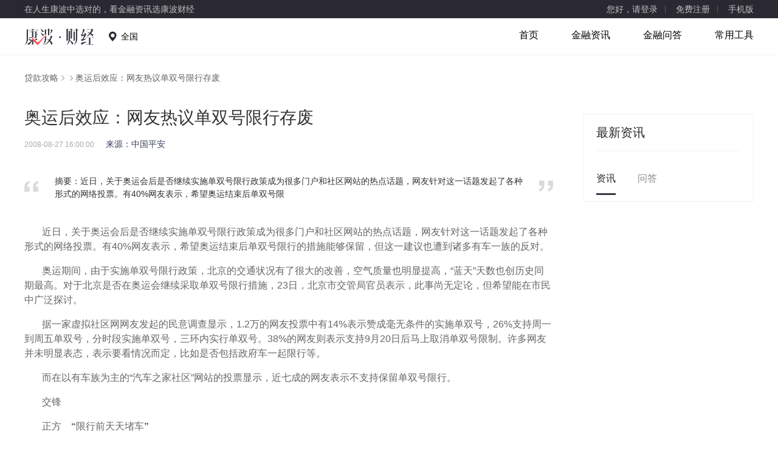

--- FILE ---
content_type: text/html; charset=UTF-8
request_url: https://www.combofin.com/article/1177307.html
body_size: 14546
content:
<!DOCTYPE html>
<html>
<head>
<title>奥运后效应：网友热议单双号限行存废 - 康波财经</title>
<meta http-equiv=Content-Type content="text/html;charset=utf-8">



<meta name="keywords" content="">
<meta name="description" content="近日，关于奥运会后是否继续实施单双号限行政策成为很多门户和社区网站的热点话题，网友针对这一话题发起了各种形式的网络投票。有40%网友表示，希望奥运结束后单双号限">

<meta name="baidu_union_verify" content="02c7dcdab3d5fd63ae957862168bd282">

<link rel="canonical" href="https://m.combofin.com/article/1177307.html"/>

<link href="/v/static/mall/common/images/favicon.ico" rel="shortcut icon" type="image/x-icon" />
<script type="text/javascript">
            window.global = window.global || {};
            global.csrf_token = '884c12fba4c9ead3775348ff067f0220';
            global.device_type = 'pc';
            global.callUrl = '';
            global.seo = {"description":"\u8fd1\u65e5\uff0c\u5173\u4e8e\u5965\u8fd0\u4f1a\u540e\u662f\u5426\u7ee7\u7eed\u5b9e\u65bd\u5355\u53cc\u53f7\u9650\u884c\u653f\u7b56\u6210\u4e3a\u5f88\u591a\u95e8\u6237\u548c\u793e\u533a\u7f51\u7ad9\u7684\u70ed\u70b9\u8bdd\u9898\uff0c\u7f51\u53cb\u9488\u5bf9\u8fd9\u4e00\u8bdd\u9898\u53d1\u8d77\u4e86\u5404\u79cd\u5f62\u5f0f\u7684\u7f51\u7edc\u6295\u7968\u3002\u670940%\u7f51\u53cb\u8868\u793a\uff0c\u5e0c\u671b\u5965\u8fd0\u7ed3\u675f\u540e\u5355\u53cc\u53f7\u9650","keywords":"","title":"\u5965\u8fd0\u540e\u6548\u5e94\uff1a\u7f51\u53cb\u70ed\u8bae\u5355\u53cc\u53f7\u9650\u884c\u5b58\u5e9f - \u5eb7\u6ce2\u8d22\u7ecf"};
            var _hmt = _hmt || [];
            _hmt.push(['_setAccount', '6d86b6ec669df58574dcf37f047445e5']);

            // alog
            window.alogObjectConfig = {
                sample: '1', // 配置整体的抽样率（下面各个统计模块的抽样是在此基础上进行的再抽样），https协议的网页必须配置(需要保证抽样后的PV控制在100万以内)，http的可以不配置（默认为1）

                product: '766',  // 必须, DP平台产品线id
                page: (function () {
                    var pathName = location.pathname;
                    var pageId = 'pc_';
                    var paths = pathName.split('/').filter(function (e) {
                        return '' !== e
                    });
                    var pathLen = paths.length;
                    if (pathLen > 1 && paths[1] === 'loan'
                        && ['article', 'activity', 'tool', 'act'].indexOf(paths[0]) < 0) {
                        paths.shift();
                    }
                    // 产品详情页
                    if (pathLen > 1 && /\d+\.html/ig.test(paths[pathLen - 1])) {
                        paths[pathLen - 1] = 'detail';
                    }
                    if (paths.length <= 0) {
                        paths.push('home');
                    }
                    pageId += paths.join('_');

                    return pageId;
                }()),  // 必须, DP平台页面id
                // 性能----------------------------------------------------------------------------------
                speed: {
                    sample: '1'   // 抽样率, 0~1，建议使采样的pv控制在100万以内，必须要设定，否则统计不会生效
                },

                // 访问和点击----------------------------------------------------------------------------
                monkey: {
                    sample: '1'   // 抽样率, 0~1  建议使采样的pv控制在50万以内，必须要设定，否则统计不会生效
                },

                // js异常，配合FIS插件还可以自动加try/catch监控，详见‘帮助文档’--------------------------
                exception: {
                    sample: '1'   // 抽样率, 0~1  建议使采样的pv控制在50万以内，必须要设定，否则统计不会生效
                },

                // 浏览器新特性(H5/CSS3)-----------------------------------------------------------------
                feature: {
                    sample: '1'   // 抽样率, 0~1  建议使采样的pv控制在50万以内，必须要设定，否则统计不会生效
                },

            };

            void function(a,b,c,d,e,f,g){a.alogObjectName=e,a[e]=a[e]||function(){(a[e].q=a[e].q||[]).push(arguments)},a[e].l=a[e].l||+new Date,d="https:"===a.location.protocol?"https://fex.bdstatic.com"+d:"http://fex.bdstatic.com"+d;var h=!0;if(a.alogObjectConfig&&a.alogObjectConfig.sample){var i=Math.random();a.alogObjectConfig.rand=i,i>a.alogObjectConfig.sample&&(h=!1)}h&&(f=b.createElement(c),f.async=!0,f.src=d+"?v="+~(new Date/864e5)+~(new Date/864e5),g=b.getElementsByTagName(c)[0],g.parentNode.insertBefore(f,g))}(window,document,"script","/hunter/alog/alog.min.js","alog"),void function(){function a(){}window.PDC={mark:function(a,b){alog("speed.set",a,b||+new Date),alog.fire&&alog.fire("mark")},init:function(a){alog("speed.set","options",a)},view_start:a,tti:a,page_ready:a}}();
            void function(n){var o=!1;n.onerror=function(n,e,t,c){var i=!0;return!e&&/^script error/i.test(n)&&(o?i=!1:o=!0),i&&alog("exception.send","exception",{msg:n,js:e,ln:t,col:c}),!1},alog("exception.on","catch",function(n){alog("exception.send","exception",{msg:n.msg,js:n.path,ln:n.ln,method:n.method,flag:"catch"})})}(window);
        </script>
<script type="text/javascript">var jin=window.jin||{};jin.loanCityChangeHandler=function(n,a){var e="/city_"+a.shortname;location.href=e},jin.getCurMenu=function(){var n=/\/v\/loan\/([a-zA-Z]+)\/?/.exec(location.pathname),a="";return n&&n.length>=2&&(a=n[1]),a};</script>

<script type="text/javascript">
        window['statisticPageId'] = 'mall_loan_articledetail';
        window['statisticUserActionSwitcher'] = true;
        global.cityCode = "0";
    </script>
<script src="https://w1.dxmstatic.com/static/xstatic2/statistic/statistic1.2.min.js"></script>
<script src="//msite.baidu.com/sdk/c.js?appid=1590365156085579"></script>
<script type="application/ld+json">
                                                {"@context":"https://ziyuan.baidu.com/contexts/cambrian.jsonld","@id":"https://m.combofin.com/article/1177307.html","appid":"1590365156085579","title":"奥运后效应：网友热议单双号限行存废","images":[],"description":"近日，关于奥运会后是否继续实施单双号限行政策成为很多门户和社区网站的热点话题，网友针对这一话题发起了各种形式的网络投票。有40%网友表示，希望奥运结束后单双号限","pubDate":"2008-08-27T16:00:00"}
    </script>
<script type="text/javascript">
        var curHref = location.href;
        document.addEventListener('click', function(event) {
            var user_action = event.target.getAttribute('data-user-action');
            var jumpUrl = event.target.getAttribute('data-jump-url');
            if(user_action && window['BfbStatistic']) {
                var data = {
                    en: 'jrmall_article_detail_' + user_action,
                    ev: [curHref, global.platform]
                };
                window['BfbStatistic'].sendUserActionData(data);
            }
            if (jumpUrl) {
                location.href = jumpUrl;
            }
        });
    </script>

<script type="text/javascript">
            //白屏结束时间
            alog && alog('speed.set', 'ht', +new Date);
        </script>
<script type='text/javascript'>
            var _vds = _vds || [];
            window._vds = _vds;
            (function(){
                _vds.push(['setAccountId', '8788bbb1216021d1']);
                (function() {
                  var vds = document.createElement('script');
                  vds.type='text/javascript';
                  vds.async = true;
                  vds.src = ('https:' == document.location.protocol ? 'https://' : 'http://') + 'dn-growing.qbox.me/vds.js';
                  var s = document.getElementsByTagName('script')[0];
                  s.parentNode.insertBefore(vds, s);
                })();
            })();
        </script>
<link rel="stylesheet" type="text/css" href="//huoke-cdn-source.duxiaoman.com/v/static/mall/common/pkg/common_9e8488e.css"/><link rel="stylesheet" type="text/css" href="//huoke-cdn-source.duxiaoman.com/v/static/mall/loan/pkg/article_6b9e02e.css"/><link rel="stylesheet" type="text/css" href="//huoke-cdn-source.duxiaoman.com/v/static/mall/bricks/pkg/bricks_0464de2.css"/><link rel="stylesheet" type="text/css" href="//huoke-cdn-source.duxiaoman.com/v/static/mall/loan/pkg/widget_6e657a9.css"/><link rel="stylesheet" type="text/css" href="//huoke-cdn-source.duxiaoman.com/v/static/mall/home/pkg/widget_828e3d0.css"/></head>
<body>
<div class="main-bg">
<div class="grid-fluid header">
<div class="wrapper clearfix">
<div class="h-left op-6">在人生康波中选对的，看金融资讯选康波财经</div>
<div class="h-right">
<span class="login line op-6 hover" onclick="global.login()">您好，请登录</span>
<span class="login line op-6 hover" onclick="global.login()">免费注册</span>
<a href="javascript:void(0);" class="login-mobile mr op-6 hover">
手机版</a>
</div>
<div class="login-qrcode-box">
<div class="login-qrcode clearfix">
<div class="login-qrcode-wrapper first">
<img src="//huoke-cdn-source.duxiaoman.com/v/static/mall/common/widget/qrcode/images/ewm_5c6b658.png" alt="">
<div class="login-qrcode-desc">无需下载 更多资讯</div>
</div>
</div>
</div>
</div>
</div><div class="grid-fluid">
<div class="grid nav">
<a href="/" class="logo fl-left"></a>
<div class="city-info fl-left" data-store="cookie">全国</div>
<div class="nav-menu fl-right">
<a stat-info="jrmall_pc__idx" href="/" class="">首页</a>
<a stat-info="jrmall_pc__article" href="/article" class="">金融资讯</a>
<a stat-info="jrmall_pc__ask" href="/ask" class="">金融问答</a>
<a stat-info="jrmall_pc__calculator" href="/calculator" class="">常用工具</a>
</div>
</div>
<div class="nav-line"></div>
</div>

<div class="article-detail-crumb">
<div class="crumb wrapper gray">
<a href="/article" class="arrow-right">贷款攻略</a>
<a href="/article/list_1900400" class="arrow-right"></a>
奥运后效应：网友热议单双号限行存废
</div></div>
<div class="grid clearfix">
<div class="article-l">
<div class="article-detail-wrapper">
<h1 class="article-title">奥运后效应：网友热议单双号限行存废</h1>
<div class="article-date-info">
<time class="article-date" datetime="2008-08-27T16:00:00" pubdate="pubdate">2008-08-27 16:00:00</time>
<span class="article-src">来源：中国平安</span>
</div>
<div class="article-desc">摘要：近日，关于奥运会后是否继续实施单双号限行政策成为很多门户和社区网站的热点话题，网友针对这一话题发起了各种形式的网络投票。有40%网友表示，希望奥运结束后单双号限</div>
<div class="article-content "><P>近日，关于奥运会后是否继续实施单双号限行政策成为很多门户和社区网站的热点话题，网友针对这一话题发起了各种形式的网络投票。有40%网友表示，希望奥运结束后单双号限行的措施能够保留，但这一建议也遭到诸多有车一族的反对。</P><P>奥运期间，由于实施单双号限行政策，北京的交通状况有了很大的改善，空气质量也明显提高，“蓝天”天数也创历史同期最高。对于北京是否在奥运会继续采取单双号限行措施，23日，北京市交管局官员表示，此事尚无定论，但希望能在市民中广泛探讨。</P><P>据一家虚拟社区网网友发起的民意调查显示，1.2万的网友投票中有14%表示赞成毫无条件的实施单双号，26%支持周一到周五单双号，分时段实施单双号，三环内实行单双号。38%的网友则表示支持9月20日后马上取消单双号限制。许多网友并未明显表态，表示要看情况而定，比如是否包括政府车一起限行等。</P><P>而在以有车族为主的“汽车之家社区”网站的投票显示，近七成的网友表示不支持保留单双号限行。</P><P><STRONG>交锋</STRONG></P><P><STRONG>正方　“限行前天天堵车”</STRONG></P><P>网友陈先生称，奥运会带来许多宝贵经验，单双号限行让北京“路更宽，天更蓝”，这个经验应继承下来。</P><P>“再也不想受单双号限行之前那种天天被堵在路上的滋味儿了。”网友“北京一夜”认为，单双号一旦放开，北京的路况会因“报复性消费”而变得更糟。</P><P><STRONG>反方　“放开油价比限行更有效”</STRONG></P><P>网友“边疯”认为单双号限行影响的是普通家庭的出行福利，对于有钱人来说，不过是再买一辆车的事。</P><P>还有网友认为，这个建议的出发点很好，但是解决交通问题关键在于放开石油价格和征收燃油税，不应该靠单双号限行。</P><P>来源：《新京报》</P></div>
<div class="clearfix"><a href="https://m.combofin.com/article/1177307.html" target="_blank" class="btn-source" stat-id="022000000">移动版链接：奥运后效应：网友热议单双号限行存废</a></div>
<div class="mod common-list" style="margin-bottom:-30px;">
<div id="only-hd-title" class="hd-title clearfix" name="">热门贷款产品</div>
<div class="item-list" style="border-bottom:none;width:875px;">
<a id="link_url_dxm_01" stat-id="017002101">
<div class="item-icon" style="background-image:url(https://plusjrmallstatic.cdn.bcebos.com/wfe/kangbo2024/kangbo2024/icon.png)"></div>
</a>
<div class="item-info">
<div class="info-head">
<p class="title">
<a id="link_url_dxm_02" target="_blank" stat-id="017002201">度小满-资金周转就找度小满<i class="ui-text-box ui-text-box-red">易通过</i></a>
</p>
<div class="grade">
<div class="star" style="width:100%"></div>
</div>
</div>
<div class="info-content">
<ul>
<li >利率低 额度高</li>
<li>3分钟极速到账</li>
<li>灵活借还，按日计息</li>
</ul>
<ul>
<li style="margin-left: 100px;">22周岁-55周岁</li>
<li style="margin-left: 100px;">信用情况良好</li>
</ul>
<ul class="data-list" monthrate="1200" monthmanage="0" singlecharge="0"></ul>
<div style="margin-left: 100px;">
<a id="link_url_dxm_03" stat-info="jrmall_pc_licaical_510003767_beijing" target="_blank" class="btn-primary-v2"  stat-id="017002201">查看我的额度</a>
</div>
</div>
</div>
</div>
</div>
<div class="loan-section article-detail-section" style="margin-top: 42px;">
<div class="section-title">
<a href="/article/list_1900400" target="_blank" class="btn-more more" stat-id="022001000">更多</a>
</div>
<div class="divide-line"></div>
<ul class="ul-article-list clearfix">
<li><a href="https://www.combofin.com/article/1082819.html" target="_blank" stat-id="022001001">天津市小客车牌照如何购买？</a></li>
<li><a href="https://www.combofin.com/article/1082820.html" target="_blank" stat-id="022001002">外地车广州年审支招</a></li>
<li><a href="https://www.combofin.com/article/1082821.html" target="_blank" stat-id="022001003">危险品车交强险过期处理相关问题</a></li>
<li><a href="https://www.combofin.com/article/1082822.html" target="_blank" stat-id="022001004">微型车车船使用税解读</a></li>
<li><a href="https://www.combofin.com/article/1082823.html" target="_blank" stat-id="022001005">为什么要交车船税</a></li>
<li><a href="https://www.combofin.com/article/1082824.html" target="_blank" stat-id="022001006">五座的车船使用税</a></li>
<li><a href="https://www.combofin.com/article/1082825.html" target="_blank" stat-id="022001007">武汉车牌保留的办理手续</a></li>
<li><a href="https://www.combofin.com/article/1082826.html" target="_blank" stat-id="022001008">西安车船税新标准</a></li>
<li><a href="https://www.combofin.com/article/1082827.html" target="_blank" stat-id="022001009">西安车辆购置税</a></li>
<li><a href="https://www.combofin.com/article/1082828.html" target="_blank" stat-id="0220010010">西安车辆购置税在哪交</a></li>
<li><a href="https://www.combofin.com/article/1082829.html" target="_blank" stat-id="0220010011">现在的小车保险有哪些</a></li>
<li><a href="https://www.combofin.com/article/1082830.html" target="_blank" stat-id="0220010012">如今小车报废年限新规</a></li>
<li><a href="https://www.combofin.com/article/1082831.html" target="_blank" stat-id="0220010013">假如小车被盗了赔多少</a></li>
<li><a href="https://www.combofin.com/article/1082832.html" target="_blank" stat-id="0220010014">什么样的车辆免征车船税？</a></li>
<li><a href="https://www.combofin.com/article/1082833.html" target="_blank" stat-id="0220010015">关于第三方责任险你必须知道的常识</a></li>
<li><a href="https://www.combofin.com/article/1082834.html" target="_blank" stat-id="0220010016">合肥市车辆购置税多少</a></li>
<li><a href="https://www.combofin.com/article/1082835.html" target="_blank" stat-id="0220010017">小车年检程序</a></li>
<li><a href="https://www.combofin.com/article/1082836.html" target="_blank" stat-id="0220010018">小车如何买保险</a></li>
<li><a href="https://www.combofin.com/article/1082837.html" target="_blank" stat-id="0220010019">找平安车险了解小车一年保险多少</a></li>
<li><a href="https://www.combofin.com/article/1082838.html" target="_blank" stat-id="0220010020">新手学开车技巧</a></li>
</ul>
</div>
</div>
</div>
<div class="article-grid-r grid-r">
<div class="article left-article" >
<div class="ar-name">最新资讯</div>
<div class="tab-g clearfix">
<div idx="0" class="tab-item tab-item-active">资讯</div>
<div idx="1" class="tab-item">问答</div>
</div>
<div class="cont-g">
<ul stat-info="jrmall_pc_article_articledetail" class="cont-item-0 cont-item" style="display:block;">
</ul>
<ul stat-info="jrmall_pc_ask_articledetail" class="cont-item-1 cont-item" >
</ul>
</div>
</div>
</div>
</div>
<div class="query-city-select">
<div class="mask"></div>
<div class="box">
<div class="close-btn">&times;</div>
<div class="title">您在哪个城市工作</div>
<div class="sub-title">机构仅办理当地工作人士申请</div>
<div class="select-box">
<div class="button btn-query-city">北京</div>
<div class="button btn-other">其他城市</div>
</div>
</div>
</div>
<div class="home-footer">
<div class="grid">
<div class="home-friendly-link hide">
<span class="fl-left home-footer-title">友情链接</span>
<div class="home-footer-list">
</div></div>
<div class="home-law-link ">
<span class="fl-left home-footer-title">法律声明</span>
<div class="home-footer-list">
康波财经作为专业财经服务平台进行信息发布，不对任何用户及/或任何交易提供任何担保，无论是明示、默示或法定的。康波财经提供的各种信息及资料（包括但不限于文字、数据、图表及超链接）仅供参考（如：历史或预期收益不代表实际收益），不作为任何法律文件，亦不构成任何邀约、投资建议或承诺，用户应依其独立判断做出决策。用户据此进行决策而产生的风险等后果请自行承担，康波财经不承担任何责任。
</div>
</div>
<p class="home-copyright tx-center">
&copy;2025&nbsp;风灵创景（北京）技术有限公司&nbsp;<a href="https://beian.miit.gov.cn/#/Integrated/index" target="_blank">京ICP备2020045235号-1</a>
<br/>
<a class="public-security" href="http://www.beian.gov.cn/portal/registerSystemInfo?recordcode=11010802036975">
<img class="beian" src="https://plusjrmallstatic.bj.bcebos.com/wfe/kangbo/gongan.png" alt="">
<span>京公网安备 11010802036975号</span>
</a>
</p>
</div>
</div>
<div class="sidemenu">
<div class="item ewm">
<div class="hover-info">
<div class="cont-left"></div>
<div class="cont-right" >
<div class="ewm-title">康波财经</div>
<div class="ewm-desc">值得信赖的贷款资讯平台</div>
</div>
</div>
</div>
<div class="item kf">
<div class="hover-info">
<div class="cont-left"></div>
<div class="cont-right" >
<div class="kf-title">联系方式：kangbocaijingxzs@163.com</div>
</div>
</div>
</div>
<div class="item go-top"></div>
</div>
<script>
var _hmt = _hmt || [];
(function() {
  var hm = document.createElement("script");
  hm.src = "https://hm.baidu.com/hm.js?5e505ca285ce79bff85c113df5d982f9";
  var s = document.getElementsByTagName("script")[0];
  s.parentNode.insertBefore(hm, s);
})();
</script>

</div>
<script>
            void function(e,t){for(var n=t.getElementsByTagName("img"),a=+new Date,i=[],o=function(){this.removeEventListener&&this.removeEventListener("load",o,!1),i.push({img:this,time:+new Date})},s=0;s< n.length;s++)!function(){var e=n[s];e.addEventListener?!e.complete&&e.addEventListener("load",o,!1):e.attachEvent&&e.attachEvent("onreadystatechange",function(){"complete"==e.readyState&&o.call(e,o)})}();alog("speed.set",{fsItems:i,fs:a})}(window,document);
            alog && alog('speed.set', 'drt', +new Date);
            void function(a,b,c,d,e,f){function g(b){a.attachEvent?a.attachEvent("onload",b,!1):a.addEventListener&&a.addEventListener("load",b)}function h(a,c,d){d=d||15;var e=new Date;e.setTime((new Date).getTime()+1e3*d),b.cookie=a+"="+escape(c)+";path=/;expires="+e.toGMTString()}function i(a){var c=b.cookie.match(new RegExp("(^| )"+a+"=([^;]*)(;|$)"));return null!=c?unescape(c[2]):null}function j(){var a=i("PMS_JT");if(a){h("PMS_JT","",-1);try{a=a.match(/{["']s["']:(\d+),["']r["']:["']([\s\S]+)["']}/),a=a&&a[1]&&a[2]?{s:parseInt(a[1]),r:a[2]}:{}}catch(c){a={}}a.r&&b.referrer.replace(/#.*/,"")!=a.r||alog("speed.set","wt",a.s)}}if(a.alogObjectConfig){var k=a.alogObjectConfig.sample,l=a.alogObjectConfig.rand;d="https:"===a.location.protocol?"https://fex.bdstatic.com"+d:"http://fex.bdstatic.com"+d,k&&l&&l>k||(g(function(){alog("speed.set","lt",+new Date),e=b.createElement(c),e.async=!0,e.src=d+"?v="+~(new Date/864e5)+~(new Date/864e5),f=b.getElementsByTagName(c)[0],f.parentNode.insertBefore(e,f)}),j())}}(window,document,"script","/hunter/alog/dp.min.js");
        </script>
</body><script type="text/javascript" src="//huoke-cdn-source.duxiaoman.com/v/static/mall/common/pkg/lib_2aa1e3d.js"></script>
<script type="text/javascript" src="//huoke-cdn-source.duxiaoman.com/v/static/mall/common/dust/cityPanel_c6b7cec.js"></script>
<script type="text/javascript" src="//huoke-cdn-source.duxiaoman.com/v/static/mall/common/pkg/common_3eee77a.js"></script>
<script type="text/javascript" src="//huoke-cdn-source.duxiaoman.com/v/static/mall/loan/dust/loan_strategy_7410df4.js"></script>
<script type="text/javascript" src="//huoke-cdn-source.duxiaoman.com/v/static/mall/bricks/dust/sameprice_car_058688f.js"></script>
<script type="text/javascript" src="//huoke-cdn-source.duxiaoman.com/v/static/mall/bricks/dust/shortcut_6842331.js"></script>
<script type="text/javascript" src="//huoke-cdn-source.duxiaoman.com/v/static/mall/loan/dust/agreement_63c51c7.js"></script>
<script type="text/javascript" src="//huoke-cdn-source.duxiaoman.com/v/static/mall/bricks/pkg/bricks_29a256d.js"></script>
<script type="text/javascript" src="//huoke-cdn-source.duxiaoman.com/v/static/mall/loan/dust/item_list_async_0d658e4.js"></script>
<script type="text/javascript" src="//huoke-cdn-source.duxiaoman.com/v/static/mall/loan/dust/loan_type_edc5525.js"></script>
<script type="text/javascript" src="//huoke-cdn-source.duxiaoman.com/v/static/mall/bricks/dust/hot_loan_ae8f4bb.js"></script>
<script type="text/javascript" src="//huoke-cdn-source.duxiaoman.com/v/static/mall/loan/dust/hot_loan_3f88d94.js"></script>
<script type="text/javascript" src="//huoke-cdn-source.duxiaoman.com/v/static/mall/loan/dust/item_list_new_7c6c013.js"></script>
<script type="text/javascript" src="//huoke-cdn-source.duxiaoman.com/v/static/mall/loan/pkg/widget_b2c3189.js"></script>
<script type="text/javascript" src="//huoke-cdn-source.duxiaoman.com/v/static/mall/loan/js/article_detail_963eb61.js"></script>
<script type="text/javascript" src="//huoke-cdn-source.duxiaoman.com/v/static/mall/home/dust/floor_product_22d7c06.js"></script>
<script type="text/javascript" src="//huoke-cdn-source.duxiaoman.com/v/static/mall/home/pkg/widget_45d9bbe.js"></script>
<script type="text/javascript">!function(){require('common:widget/qrcode/qrcode.js');
}();
!function(){    require("common:widget/navigation/navigation.js");
}();
!function(){    require("loan:widget/article/article.js");
}();
!function(){    window.__info__= {"list":[{"id":1082819,"article_id":1082819,"cat_id":1900400,"content_type":1,"url_type_name":"article","title":"\u5929\u6d25\u5e02\u5c0f\u5ba2\u8f66\u724c\u7167\u5982\u4f55\u8d2d\u4e70\uff1f","img_url":["https:\/\/plusjrmallstatic.bj.bcebos.com\/traffic\/stuffimg\/5cef663c79a95.png"],"summary":"\u5929\u6d25\u5e02\u5c0f\u5ba2\u8f66\u724c\u7167\u5982\u4f55\u8d2d\u4e70\uff1f\u5173\u4e8e\u8fd9\u4e2a\u95ee\u9898\u6211\u4eec\u9996\u5148\u5f97\u5f04\u6e05\u695a\u8f66\u7ba1\u90e8\u95e8\u5bf9\u4e8e\u5c0f\u5ba2\u8f66\u7684\u5b9a\u4e49\uff1a\u5c0f\u5ba2\u8f66\u662f\u6307\u6309\u7167\u300a\u4e2d\u534e\u4eba\u6c11\u5171\u548c\u56fd\u673a\u52a8\u8f66\u53f7\u724c\u300b\uff08GA36-2007\uff09\u5206\u7c7b\u6807\u51c6\uff0c\u60ac\u6302","core_content":"","subtitle":" ","old_source":"102","source":"\u4e2d\u56fd\u5e73\u5b89","author":"","is_hot":0,"read_num":"1533","look_num":1533,"publish_time":"2014-12-25 02:38:00","mod_time":null,"date":"2014-12-25","display_time":"2014-12-25","url":"https:\/\/www.combofin.com\/article\/1082819.html","media_type":0,"is_offline":0,"ext":"{\"send_search\":{\"send_status\":1,\"update_time\":\"2022-03-01 18:37:00\"}}","tag_id":null,"keyword":""},{"id":1082820,"article_id":1082820,"cat_id":1900400,"content_type":1,"url_type_name":"article","title":"\u5916\u5730\u8f66\u5e7f\u5dde\u5e74\u5ba1\u652f\u62db","img_url":["https:\/\/plusjrmallstatic.bj.bcebos.com\/traffic\/stuffimg\/5cef663c79a95.png"],"summary":"\u5f02\u5730\u5e74\u5ba1\uff0c\u987e\u540d\u601d\u4e49\uff0c\u5c31\u662f\u4e0d\u5728\u4e70\u8f66\u4e0a\u724c\u7167\u7684\u57ce\u5e02\u5e74\u5ba1\uff0c\u800c\u662f\u5230\u522b\u7684\u57ce\u5e02\u53bb\u5e74\u5ba1\u3002\u5f02\u5730\u5e74\u5ba1\u73b0\u8c61\u8d8a\u6765\u8d8a\u591a\uff0c\u8fd9\u4e2a\u540d\u8bcd\u4e5f\u9010\u6e10\u6210\u4e3a\u8f66\u4e3b\u4eec\u9891\u7e41\u804a\u8d77\u7684\u8bdd\u9898\u3002\u4e3a\u4ec0\u4e48\u4f1a\u51fa\u73b0\u5f02\u5730\u5e74\u5ba1\u9010\u6e10\u589e","core_content":"","subtitle":" ","old_source":"102","source":"\u4e2d\u56fd\u5e73\u5b89","author":"","is_hot":0,"read_num":"964","look_num":964,"publish_time":"2014-12-25 02:36:00","mod_time":null,"date":"2014-12-25","display_time":"2014-12-25","url":"https:\/\/www.combofin.com\/article\/1082820.html","media_type":0,"is_offline":0,"ext":"{\"send_search\":{\"send_status\":1,\"update_time\":\"2022-03-01 18:37:00\"}}","tag_id":null,"keyword":""},{"id":1082821,"article_id":1082821,"cat_id":1900400,"content_type":1,"url_type_name":"article","title":"\u5371\u9669\u54c1\u8f66\u4ea4\u5f3a\u9669\u8fc7\u671f\u5904\u7406\u76f8\u5173\u95ee\u9898","img_url":["https:\/\/plusjrmallstatic.bj.bcebos.com\/traffic\/stuffimg\/5cef663c79a95.png"],"summary":"\u6700\u8fd1\u6709\u4eba\u5411\u6211\u54a8\u8be2\u4e86\u4e00\u4e2a\u5173\u4e8e\u5371\u9669\u54c1\u8f66\u4ea4\u5f3a\u9669\u8fc7\u671f\u5904\u7406\u7684\u95ee\u9898\uff0c\u9274\u4e8e\u8fd9\u4e2a\u95ee\u9898\u54a8\u8be2\u7684\u4eba\u6bd4\u8f83\u591a\uff0c\u6211\u5c31\u628a\u8fd9\u4ef6\u4e8b\u60c5\u8bb0\u5f55\u4e0b\u6765\uff0c\u540c\u65f6\u548c\u5927\u5bb6\u5206\u4eab\u9047\u5230\u8fd9\u79cd\u95ee\u9898\u600e\u4e48\u6837\u5feb\u901f\u5904\u7406\u3002\u9a7e\u9a76\u5371\u9669\u54c1","core_content":"","subtitle":" ","old_source":"102","source":"\u4e2d\u56fd\u5e73\u5b89","author":"","is_hot":0,"read_num":"907","look_num":907,"publish_time":"2014-12-25 02:35:00","mod_time":null,"date":"2014-12-25","display_time":"2014-12-25","url":"https:\/\/www.combofin.com\/article\/1082821.html","media_type":0,"is_offline":0,"ext":"{\"send_search\":{\"send_status\":1,\"update_time\":\"2022-03-01 18:37:00\"}}","tag_id":null,"keyword":""},{"id":1082822,"article_id":1082822,"cat_id":1900400,"content_type":1,"url_type_name":"article","title":"\u5fae\u578b\u8f66\u8f66\u8239\u4f7f\u7528\u7a0e\u89e3\u8bfb","img_url":["https:\/\/plusjrmallstatic.bj.bcebos.com\/traffic\/stuffimg\/5cef663c79a95.png"],"summary":"\u5c0f\u7f16\u6709\u4e2a\u670b\u53cb\u5c0f\u738b\u6700\u8fd1\u521a\u521a\u4e70\u4e86\u4e00\u8f86\u5fae\u578b\u8f66\uff0c\u7136\u540e\u5c31\u5f00\u59cb\u5fd9\u7684\u4e00\u584c\u7cca\u6d82\uff0c\u6bcf\u5929\u5f80\u8fd4\u597d\u51e0\u8d9f\u8f66\u7ba1\u6240\uff0c\u7f34\u7eb3\u4fdd\u9669\u3001\u7f34\u7eb3\u7a0e\u8d39\u3001\u9009\u8f66\u724c\u53f7\u5fd9\u7684\u4e0d\u4ea6\u4e50\u4e4e\u3002\u524d\u51e0\u5929\u53bb\u7f34\u7a0e\u7684\u65f6\u5019\uff0c\u4ed6\u6ce8\u610f\u5230\u4e86\u8f66","core_content":"","subtitle":" ","old_source":"102","source":"\u4e2d\u56fd\u5e73\u5b89","author":"","is_hot":0,"read_num":"1141","look_num":1141,"publish_time":"2014-12-25 02:34:00","mod_time":null,"date":"2014-12-25","display_time":"2014-12-25","url":"https:\/\/www.combofin.com\/article\/1082822.html","media_type":0,"is_offline":0,"ext":"{\"send_search\":{\"send_status\":1,\"update_time\":\"2022-03-01 18:37:00\"}}","tag_id":null,"keyword":""},{"id":1082823,"article_id":1082823,"cat_id":1900400,"content_type":1,"url_type_name":"article","title":"\u4e3a\u4ec0\u4e48\u8981\u4ea4\u8f66\u8239\u7a0e","img_url":["https:\/\/plusjrmallstatic.bj.bcebos.com\/traffic\/stuffimg\/5cef663c79a95.png"],"summary":"\u8f66\u4e3b\u4eec\u90fd\u77e5\u9053\uff0c\u4e70\u8f66\u4e4b\u540e\uff0c\u6211\u4eec\u8981\u529e\u7406\u5404\u79cd\u624b\u7eed\uff0c\u7f34\u7eb3\u4fdd\u9669\u3001\u8fdb\u884c\u8f66\u68c0\u3001\u7f34\u7eb3\u7a0e\u8d39\u3001\u53d6\u5f97\u724c\u7167\uff0c\u8fd9\u4e00\u7cfb\u5217\u624b\u7eed\u5b8c\u6210\u4e4b\u540e\u624d\u80fd\u591f\u6b63\u5f0f\u5f00\u8f66\u4e0a\u8def\u3002\u4e2d\u56fd\u7a0e\u8d39\u8f83\u591a\uff0c\u7279\u522b\u662f\u4e70\u8f66\u4e4b\u540e\uff0c\u9700\u8981\u7f34","core_content":"","subtitle":" ","old_source":"102","source":"\u4e2d\u56fd\u5e73\u5b89","author":"","is_hot":0,"read_num":"1006","look_num":1006,"publish_time":"2014-12-25 02:28:00","mod_time":null,"date":"2014-12-25","display_time":"2014-12-25","url":"https:\/\/www.combofin.com\/article\/1082823.html","media_type":0,"is_offline":0,"ext":"{\"send_search\":{\"send_status\":1,\"update_time\":\"2022-03-01 18:37:00\"}}","tag_id":null,"keyword":""},{"id":1082824,"article_id":1082824,"cat_id":1900400,"content_type":1,"url_type_name":"article","title":"\u4e94\u5ea7\u7684\u8f66\u8239\u4f7f\u7528\u7a0e","img_url":["https:\/\/plusjrmallstatic.bj.bcebos.com\/traffic\/stuffimg\/5cef663c79a95.png"],"summary":"\u73b0\u5982\u4eca\uff0c\u6c7d\u8f66\u5bf9\u4e8e\u6211\u4eec\u7684\u751f\u6d3b\u6765\u8bf4\uff0c\u5df2\u7ecf\u6210\u4e3a\u4e86\u51fa\u884c\u5fc5\u4e0d\u53ef\u5c11\u7684\u91cd\u8981\u4e00\u90e8\u5206\uff0c\u5f88\u591a\u4eba\u5373\u4fbf\u6682\u65f6\u6ca1\u6709\u81ea\u5df1\u7684\u6c7d\u8f66\uff0c\u4e5f\u90fd\u5728\u8ba1\u5212\u7740\u5728\u77ed\u671f\u5185\u5c31\u8d2d\u4e70\u4e00\u90e8\u9002\u5408\u81ea\u5df1\u7684\u8f7f\u8f66\u3002\u800c\u5bf9\u4e8e\u7edd\u5927\u591a\u6570\u7684","core_content":"","subtitle":" ","old_source":"102","source":"\u4e2d\u56fd\u5e73\u5b89","author":"","is_hot":0,"read_num":"990","look_num":990,"publish_time":"2014-12-25 02:26:00","mod_time":null,"date":"2014-12-25","display_time":"2014-12-25","url":"https:\/\/www.combofin.com\/article\/1082824.html","media_type":0,"is_offline":0,"ext":"{\"send_search\":{\"send_status\":1,\"update_time\":\"2022-03-01 18:37:00\"}}","tag_id":null,"keyword":""},{"id":1082825,"article_id":1082825,"cat_id":1900400,"content_type":1,"url_type_name":"article","title":"\u6b66\u6c49\u8f66\u724c\u4fdd\u7559\u7684\u529e\u7406\u624b\u7eed","img_url":["https:\/\/plusjrmallstatic.bj.bcebos.com\/traffic\/stuffimg\/5cef663c79a95.png"],"summary":"\u968f\u7740\u751f\u6d3b\u6c34\u5e73\u7684\u63d0\u9ad8\uff0c\u6c7d\u8f66\u7684\u6d88\u8d39\u9700\u6c42\u4e0e\u65e5\u4ff1\u589e\u3002\u51e0\u4e4e\u6bcf10\u4e2a\u5bb6\u5ead\u5c31\u67096\u81f37\u4e2a\u5bb6\u5ead\u62e5\u6709\u8f66\u8f86\uff0c\u968f\u7740\u8f66\u8f86\u5e02\u573a\u7684\u4e0d\u65ad\u66f4\u65b0\uff0c\u5f88\u591a\u8f66\u4e3b\u5c31\u4f1a\u6d89\u53ca\u5230\u65e7\u8f66\u6362\u65b0\u8f66\uff0c\u90a3\u4e48\u5728\u6b66\u6c49\uff0c\u6b66\u6c49\u8f66\u724c","core_content":"","subtitle":" ","old_source":"102","source":"\u4e2d\u56fd\u5e73\u5b89","author":"","is_hot":0,"read_num":"885","look_num":885,"publish_time":"2014-12-25 02:25:00","mod_time":null,"date":"2014-12-25","display_time":"2014-12-25","url":"https:\/\/www.combofin.com\/article\/1082825.html","media_type":0,"is_offline":0,"ext":"{\"send_search\":{\"send_status\":1,\"update_time\":\"2022-03-01 18:37:00\"}}","tag_id":null,"keyword":""},{"id":1082826,"article_id":1082826,"cat_id":1900400,"content_type":1,"url_type_name":"article","title":"\u897f\u5b89\u8f66\u8239\u7a0e\u65b0\u6807\u51c6","img_url":["https:\/\/plusjrmallstatic.bj.bcebos.com\/traffic\/stuffimg\/5cef663c79a95.png"],"summary":"\u8f66\u8239\u7a0e\u662f\u6bcf\u4f4d\u62e5\u6709\u8f66\u8f86\u9a7e\u9a76\u4eba\u5fc5\u987b\u8981\u7f34\u7eb3\u7684\u8f66\u8239\u4f7f\u7528\u7a0e\uff0c\u4f46\u662f\u5982\u4eca\u673a\u52a8\u8f66\u7684\u6570\u91cf\u65e5\u76ca\u805a\u589e\uff0c\u6570\u91cf\u8d8a\u6765\u8d8a\u591a\u4e86\uff0c\u56e0\u4e3a\u7a0e\u6e90\u5206\u6563\u7684\u539f\u56e0\uff0c\u5982\u679c\u4ec5\u4ec5\u5355\u9760\u7a0e\u52a1\u673a\u5173\u7684\u7ba1\u5236\u7684\u8bdd\u96be\u5ea6\u662f\u5f88\u5927\u7684\uff0c","core_content":"","subtitle":" ","old_source":"102","source":"\u4e2d\u56fd\u5e73\u5b89","author":"","is_hot":0,"read_num":"1258","look_num":1258,"publish_time":"2014-12-25 02:24:00","mod_time":null,"date":"2014-12-25","display_time":"2014-12-25","url":"https:\/\/www.combofin.com\/article\/1082826.html","media_type":0,"is_offline":0,"ext":"{\"send_search\":{\"send_status\":1,\"update_time\":\"2022-03-01 18:37:00\"}}","tag_id":null,"keyword":""},{"id":1082827,"article_id":1082827,"cat_id":1900400,"content_type":1,"url_type_name":"article","title":"\u897f\u5b89\u8f66\u8f86\u8d2d\u7f6e\u7a0e","img_url":["https:\/\/plusjrmallstatic.bj.bcebos.com\/traffic\/stuffimg\/5cef663c79a95.png"],"summary":"\u63d0\u5230\u897f\u5b89\uff0c\u5927\u5bb6\u90fd\u4f1a\u4e0d\u7ea6\u800c\u540c\u7684\u60f3\u5230\u4e86\u5175\u9a6c\u4fd1\u3001\u5927\u96c1\u5854\u3001\u53e4\u57ce\u5899\u7b49\u7b49\u3002\u8fd9\u5ea7\u53e4\u8001\u3001\u60a0\u4e45\u7684\u57ce\u5e02\u4e00\u76f4\u90fd\u5438\u5f15\u7740\u5927\u91cf\u4e2d\u5916\u6e38\u5ba2\u53bb\u89c2\u8d4f\u3002\u968f\u7740\u4e2d\u56fd\u7684\u7ecf\u6d4e\u5b9e\u529b\u7684\u589e\u5f3a\uff0c\u5728\u897f\u5b89\u7684\u4eba\u4eec\u751f\u6d3b\u6c34\u5e73","core_content":"","subtitle":" ","old_source":"102","source":"\u4e2d\u56fd\u5e73\u5b89","author":"","is_hot":0,"read_num":"1008","look_num":1008,"publish_time":"2014-12-25 02:22:00","mod_time":null,"date":"2014-12-25","display_time":"2014-12-25","url":"https:\/\/www.combofin.com\/article\/1082827.html","media_type":0,"is_offline":0,"ext":"{\"send_search\":{\"send_status\":1,\"update_time\":\"2022-03-01 18:37:00\"}}","tag_id":null,"keyword":""},{"id":1082828,"article_id":1082828,"cat_id":1900400,"content_type":1,"url_type_name":"article","title":"\u897f\u5b89\u8f66\u8f86\u8d2d\u7f6e\u7a0e\u5728\u54ea\u4ea4","img_url":["https:\/\/plusjrmallstatic.bj.bcebos.com\/traffic\/stuffimg\/5cef663c79a95.png"],"summary":"\u968f\u7740\u6211\u56fd\u7ecf\u6d4e\u7684\u53d1\u5c55\uff0c\u4e0d\u8bba\u662f\u5317\u65b9\u8fd8\u662f\u5357\u623f\uff0c\u4eba\u4eec\u7684\u751f\u6d3b\u6c34\u5e73\u90fd\u6709\u5f88\u5927\u7684\u63d0\u9ad8\uff0c\u5c31\u6bd4\u5982\u8bf4\u5317\u65b9\u7684\u8d4f\u6790\u897f\u5b89\uff0c\u8fd1\u51e0\u5e74\u6765\u4eba\u4eec\u5bf9\u4e8e\u8f66\u8f86\u8d2d\u7f6e\u7684\u6570\u91cf\u5c31\u6709\u5f88\u5927\u7684\u63d0\u9ad8\uff0c\u90a3\u4e48\u80af\u5b9a\u5c31\u6709\u5f88\u591a\u521a\u8d2d","core_content":"","subtitle":" ","old_source":"102","source":"\u4e2d\u56fd\u5e73\u5b89","author":"","is_hot":0,"read_num":"1587","look_num":1587,"publish_time":"2014-12-25 02:21:00","mod_time":null,"date":"2014-12-25","display_time":"2014-12-25","url":"https:\/\/www.combofin.com\/article\/1082828.html","media_type":0,"is_offline":0,"ext":"{\"send_search\":{\"send_status\":1,\"update_time\":\"2022-03-01 18:37:00\"}}","tag_id":null,"keyword":""},{"id":1082829,"article_id":1082829,"cat_id":1900400,"content_type":1,"url_type_name":"article","title":"\u73b0\u5728\u7684\u5c0f\u8f66\u4fdd\u9669\u6709\u54ea\u4e9b","img_url":["https:\/\/plusjrmallstatic.bj.bcebos.com\/traffic\/stuffimg\/5cef663c79a95.png"],"summary":"\u670b\u53cb\u4eec\u60f3\u5fc5\u4f60\u4eec\u90fd\u77e5\u9053\u5728\u81ea\u5df1\u4e70\u8f66\u8981\u505a\u7684\u4e8b\u60c5\u4e00\u5927\u5806\u5176\u4e2d\u5fc5\u4e0d\u53ef\u5c11\u7684\u4e00\u4e2a\u73af\u8282\u5c31\u662f\u4e3a\u81ea\u5df1\u548c\u7231\u8f66\u4e70\u4e0a\u4e00\u4efd\u4fdd\u9669\uff0c\u5bf9\u4e8e\u9009\u62e9\u4fdd\u9669\u662f\u4e00\u4e2a\u5927\u5b66\u95ee\uff0c\u53ef\u662f\u4f60\u4eec\u5bf9\u4fdd\u9669\u7684\u4e86\u89e3\u6709\u591a\u6df1\u5462\uff0c\u77e5\u9053\u73b0","core_content":"","subtitle":" ","old_source":"102","source":"\u4e2d\u56fd\u5e73\u5b89","author":"","is_hot":0,"read_num":"1085","look_num":1085,"publish_time":"2014-12-25 02:20:00","mod_time":null,"date":"2014-12-25","display_time":"2014-12-25","url":"https:\/\/www.combofin.com\/article\/1082829.html","media_type":0,"is_offline":0,"ext":"{\"send_search\":{\"send_status\":1,\"update_time\":\"2022-03-01 18:37:00\"}}","tag_id":null,"keyword":""},{"id":1082830,"article_id":1082830,"cat_id":1900400,"content_type":1,"url_type_name":"article","title":"\u5982\u4eca\u5c0f\u8f66\u62a5\u5e9f\u5e74\u9650\u65b0\u89c4","img_url":["https:\/\/plusjrmallstatic.bj.bcebos.com\/traffic\/stuffimg\/5cef663c79a95.png"],"summary":"\u5bf9\u4e8e\u73b0\u5728\u6c7d\u8f66\u5236\u9020\u4e1a\u7684\u8fc5\u901f\u53d1\u5c55\uff0c\u8ba9\u8f66\u65b0\u9648\u4ee3\u8c22\u66f4\u65b0\u7684\u901f\u5ea6\u4e5f\u662f\u76f8\u5f53\u7684\u5feb\uff0c\u5f88\u591a\u7684\u8f66\u51fa\u6765\u4e0d\u4e45\u5c31out\u4e86\uff0c\u53ef\u662f\u5c31\u7b97\u662fout\u4e86\u8fd8\u662f\u4f1a\u6709\u4eba\u4e70\uff0c\u8fd8\u662f\u4f1a\u4eba\u5f00\uff0c\u6ca1\u5230\u5b83\u62a5\u5e9f\u7684\u5e74\u9650\u5c31\u53ef\u4ee5","core_content":"","subtitle":" ","old_source":"102","source":"\u4e2d\u56fd\u5e73\u5b89","author":"","is_hot":0,"read_num":"987","look_num":987,"publish_time":"2014-12-25 02:19:00","mod_time":null,"date":"2014-12-25","display_time":"2014-12-25","url":"https:\/\/www.combofin.com\/article\/1082830.html","media_type":0,"is_offline":0,"ext":"{\"send_search\":{\"send_status\":1,\"update_time\":\"2022-03-01 18:37:00\"}}","tag_id":null,"keyword":""},{"id":1082831,"article_id":1082831,"cat_id":1900400,"content_type":1,"url_type_name":"article","title":"\u5047\u5982\u5c0f\u8f66\u88ab\u76d7\u4e86\u8d54\u591a\u5c11","img_url":["https:\/\/plusjrmallstatic.bj.bcebos.com\/traffic\/stuffimg\/5cef663c79a95.png"],"summary":"\u968f\u7740\u793e\u4f1a\u7684\u53d1\u5c55\uff0c\u4eba\u4eec\u7684\u751f\u6d3b\u6c34\u5e73\u4e0d\u65ad\u7684\u63d0\u9ad8\uff0c\u4e3a\u65b9\u4fbf\u81ea\u5df1\u7684\u751f\u6d3b\u4e70\u8f66\u7684\u4eba\u66f4\u662f\u591a\u4e86\u8d77\u6765\uff0c\u4e70\u8f66\u7684\u8d8a\u591a\uff0c\u53ef\u662f\u90a3\u4e9b\u4e0d\u6cd5\u5206\u5b50\u4e5f\u662f\u66f4\u52a0\u7684\u8fc7\u5206\uff0c\u60f3\u5c3d\u529e\u6cd5\u53bb\u5077\u8f66\u4e3b\u4eec\u7684\u8f66\uff0c\u8ba9\u4e0d\u5c11\u7684\u8f66\u4e3b","core_content":"","subtitle":" ","old_source":"102","source":"\u4e2d\u56fd\u5e73\u5b89","author":"","is_hot":0,"read_num":"1036","look_num":1036,"publish_time":"2014-12-25 02:17:00","mod_time":null,"date":"2014-12-25","display_time":"2014-12-25","url":"https:\/\/www.combofin.com\/article\/1082831.html","media_type":0,"is_offline":0,"ext":"{\"send_search\":{\"send_status\":1,\"update_time\":\"2022-03-01 18:37:00\"}}","tag_id":null,"keyword":""},{"id":1082832,"article_id":1082832,"cat_id":1900400,"content_type":1,"url_type_name":"article","title":"\u4ec0\u4e48\u6837\u7684\u8f66\u8f86\u514d\u5f81\u8f66\u8239\u7a0e\uff1f","img_url":["https:\/\/plusjrmallstatic.bj.bcebos.com\/traffic\/stuffimg\/5cef663c79a95.png"],"summary":"\u5982\u4eca\u793e\u4f1a\uff0c\u968f\u7740\u4eba\u4eec\u751f\u6d3b\u6c34\u5e73\u7684\u63d0\u9ad8\u3002\u8d8a\u6765\u8d8a\u591a\u7684\u4eba\u4e70\u4e86\u8f66\uff0c\u65b9\u4fbf\u4e86\u81ea\u5df1\u7684\u51fa\u884c\uff0c\u5f00\u8f66\u51fa\u53bb\u4e5f\u63d0\u5347\u4e86\u81ea\u5df1\u7684\u4eba\u751f\u54c1\u5473\u3002\u968f\u7740\u4e70\u8f66\u7684\u4eba\u8d8a\u6765\u8d8a\u591a\uff0c\u8f66\u9669\u884c\u4e1a\u4e5f\u5982\u96e8\u540e\u6625\u7b0b\u822c\u6084\u7136\u5174\u8d77\u3002\u8f66","core_content":"","subtitle":" ","old_source":"102","source":"\u4e2d\u56fd\u5e73\u5b89","author":"","is_hot":0,"read_num":"979","look_num":979,"publish_time":"2014-12-25 02:16:00","mod_time":null,"date":"2014-12-25","display_time":"2014-12-25","url":"https:\/\/www.combofin.com\/article\/1082832.html","media_type":0,"is_offline":0,"ext":"{\"send_search\":{\"send_status\":1,\"update_time\":\"2022-03-01 18:37:00\"}}","tag_id":null,"keyword":""},{"id":1082833,"article_id":1082833,"cat_id":1900400,"content_type":1,"url_type_name":"article","title":"\u5173\u4e8e\u7b2c\u4e09\u65b9\u8d23\u4efb\u9669\u4f60\u5fc5\u987b\u77e5\u9053\u7684\u5e38\u8bc6","img_url":["https:\/\/plusjrmallstatic.bj.bcebos.com\/traffic\/stuffimg\/5cef663c79a95.png"],"summary":"\u5982\u4eca\u793e\u4f1a\uff0c\u968f\u7740\u4eba\u4eec\u751f\u6d3b\u6c34\u5e73\u7684\u63d0\u9ad8\u3002\u8d8a\u6765\u8d8a\u591a\u7684\u4eba\u4e70\u4e86\u8f66\uff0c\u65b9\u4fbf\u4e86\u81ea\u5df1\u7684\u51fa\u884c\uff0c\u5f00\u8f66\u51fa\u53bb\u4e5f\u63d0\u5347\u4e86\u81ea\u5df1\u7684\u4eba\u751f\u54c1\u5473\u3002\u968f\u7740\u4e70\u8f66\u7684\u4eba\u8d8a\u6765\u8d8a\u591a\uff0c\u8f66\u9669\u884c\u4e1a\u4e5f\u5982\u96e8\u540e\u6625\u7b0b\u822c\u6084\u7136\u5174\u8d77\u3002\u3002","core_content":"","subtitle":" ","old_source":"102","source":"\u4e2d\u56fd\u5e73\u5b89","author":"","is_hot":0,"read_num":"1038","look_num":1038,"publish_time":"2014-12-25 02:15:00","mod_time":null,"date":"2014-12-25","display_time":"2014-12-25","url":"https:\/\/www.combofin.com\/article\/1082833.html","media_type":0,"is_offline":0,"ext":"{\"send_search\":{\"send_status\":1,\"update_time\":\"2022-03-01 18:37:00\"}}","tag_id":null,"keyword":""},{"id":1082834,"article_id":1082834,"cat_id":1900400,"content_type":1,"url_type_name":"article","title":"\u5408\u80a5\u5e02\u8f66\u8f86\u8d2d\u7f6e\u7a0e\u591a\u5c11","img_url":["https:\/\/plusjrmallstatic.bj.bcebos.com\/traffic\/stuffimg\/5cef663c79a95.png"],"summary":"\u73b0\u5728\u793e\u4f1a\uff0c\u6c7d\u8f66\u57fa\u672c\u4e0a\u5df2\u7ecf\u6210\u4e3a\u6bcf\u4e2a\u5bb6\u5ead\u7684\u5fc5\u5907\u54c1\uff0c\u5b83\u6781\u5927\u7684\u65b9\u4fbf\u4e86\u6211\u4eec\u7684\u51fa\u884c\u3002\u90a3\u4e48\uff0c\u5728\u8d2d\u8f66\u7684\u65f6\u5019\u90fd\u8981\u4ea4\u54ea\u4e9b\u8d39\u7528\u60a8\u662f\u5426\u6e05\u695a\u5462?\u5408\u80a5\u5e02\u8f66\u8f86\u8d2d\u7f6e\u7a0e\u591a\u5c11?\u60a8\u662f\u4e0d\u662f\u6e05\u695a\u5462?\u5c0f\u7f16","core_content":"","subtitle":" ","old_source":"102","source":"\u4e2d\u56fd\u5e73\u5b89","author":"","is_hot":0,"read_num":"950","look_num":950,"publish_time":"2014-12-25 02:14:00","mod_time":null,"date":"2014-12-25","display_time":"2014-12-25","url":"https:\/\/www.combofin.com\/article\/1082834.html","media_type":0,"is_offline":0,"ext":"{\"send_search\":{\"send_status\":1,\"update_time\":\"2022-03-01 18:37:00\"}}","tag_id":null,"keyword":""},{"id":1082835,"article_id":1082835,"cat_id":1900400,"content_type":1,"url_type_name":"article","title":"\u5c0f\u8f66\u5e74\u68c0\u7a0b\u5e8f","img_url":["https:\/\/plusjrmallstatic.bj.bcebos.com\/traffic\/stuffimg\/5cef663c79a95.png"],"summary":"\u81ea\u4ece\u6709\u4e86\u8f66\uff0c\u6211\u4fbf\u4f1a\u66f4\u591a\u7684\u53bb\u5173\u6ce8\u4e0e\u8f66\u6709\u5173\u7684\u4e00\u5207\u8baf\u606f\uff0c\u5c0f\u5230\u65b0\u51fa\u8f66\u5b50\u7684\u4ef7\u683c\uff0c\u5927\u5230\u4eca\u5929\u7684\u56fd\u9645\u6cb9\u4ef7\u6709\u6ca1\u6709\u8dcc\uff01\u5728\u8fd9\u91cc\u8ddf\u5927\u5bb6\u5f00\u4e86\u4e2a\u5c0f\u73a9\u7b11\uff0c\u5176\u5b9e\u4e8b\u65e0\u5de8\u7ec6\uff0c\u4e0d\u5b58\u5728\u5927\u4e0e\u5c0f\uff0c\u8fd9\u91cc\u60f3\u8868","core_content":"","subtitle":" ","old_source":"102","source":"\u4e2d\u56fd\u5e73\u5b89","author":"","is_hot":0,"read_num":"1036","look_num":1036,"publish_time":"2014-12-25 02:11:00","mod_time":null,"date":"2014-12-25","display_time":"2014-12-25","url":"https:\/\/www.combofin.com\/article\/1082835.html","media_type":0,"is_offline":0,"ext":"{\"send_search\":{\"send_status\":1,\"update_time\":\"2022-03-01 18:37:00\"}}","tag_id":null,"keyword":""},{"id":1082836,"article_id":1082836,"cat_id":1900400,"content_type":1,"url_type_name":"article","title":"\u5c0f\u8f66\u5982\u4f55\u4e70\u4fdd\u9669","img_url":["https:\/\/plusjrmallstatic.bj.bcebos.com\/traffic\/stuffimg\/5cef663c79a95.png"],"summary":"\u73b0\u5982\u4eca\uff0c\u56db\u8f6e\u7684\u5c0f\u8f7f\u8f66\u5df2\u7ecf\u6210\u4e3a\u751f\u6d3b\u4ee3\u6b65\u7684\u5de5\u5177\uff0c\u968f\u7740\u7ecf\u6d4e\u6761\u4ef6\u7684\u53d8\u5316\uff0c\u5728\u62e5\u6709\u56fa\u5b9a\u7684\u4f4f\u5b85\u540e\uff0c\u8f66\u4fbf\u6210\u4e3a\u6211\u4eec\u9996\u8981\u8003\u8651\u7684\u4ee3\u6b65\u5de5\u5177\uff0c\u751a\u81f3\u6709\u4e9b\u4eba\u4ece\u7ecf\u6d4e\u8003\u8651\uff0c\u9996\u9009\u4e70\u8f66\uff0c\u90a3\u5728\u4e70\u8f66\u540e\uff0c","core_content":"","subtitle":" ","old_source":"102","source":"\u4e2d\u56fd\u5e73\u5b89","author":"","is_hot":0,"read_num":"1553","look_num":1553,"publish_time":"2014-12-25 02:10:00","mod_time":null,"date":"2014-12-25","display_time":"2014-12-25","url":"https:\/\/www.combofin.com\/article\/1082836.html","media_type":0,"is_offline":0,"ext":"{\"send_search\":{\"send_status\":1,\"update_time\":\"2022-03-01 18:37:00\"}}","tag_id":null,"keyword":""},{"id":1082837,"article_id":1082837,"cat_id":1900400,"content_type":1,"url_type_name":"article","title":"\u627e\u5e73\u5b89\u8f66\u9669\u4e86\u89e3\u5c0f\u8f66\u4e00\u5e74\u4fdd\u9669\u591a\u5c11","img_url":["https:\/\/plusjrmallstatic.bj.bcebos.com\/traffic\/stuffimg\/5cef663c79a95.png"],"summary":"\u4e3a\u4e86\u51cf\u5c11\u6c7d\u8f66\u5c3e\u6c14\u5bf9\u5927\u6c14\u5c42\u7684\u7834\u574f\uff0c\u51cf\u7f13\u5168\u7403\u53d8\u6696\u7684\u8d8b\u52bf\uff0c\u56fd\u5bb6\u5df2\u7ecf\u51fa\u53f0\u76f8\u5173\u653f\u7b56\u4ee5\u6b64\u6765\u652f\u6301\u4eba\u4eec\u5c3d\u91cf\u8d2d\u4e70\u5c0f\u8f66\u4f5c\u4e3a\u81ea\u5df1\u5de5\u4f5c\u3001\u751f\u6d3b\u7684\u51fa\u884c\u5de5\u5177\u3002\u540c\u65f6\uff0c\u7531\u4e8e\u5a92\u4f53\u7684\u5ba3\u4f20\u53ca\u79d1\u5b66\u7684\u666e\u53ca","core_content":"","subtitle":" ","old_source":"102","source":"\u4e2d\u56fd\u5e73\u5b89","author":"","is_hot":0,"read_num":"867","look_num":867,"publish_time":"2014-12-25 02:09:00","mod_time":null,"date":"2014-12-25","display_time":"2014-12-25","url":"https:\/\/www.combofin.com\/article\/1082837.html","media_type":0,"is_offline":0,"ext":"{\"send_search\":{\"send_status\":1,\"update_time\":\"2022-03-01 18:37:00\"}}","tag_id":null,"keyword":""},{"id":1082838,"article_id":1082838,"cat_id":1900400,"content_type":1,"url_type_name":"article","title":"\u65b0\u624b\u5b66\u5f00\u8f66\u6280\u5de7","img_url":["https:\/\/plusjrmallstatic.bj.bcebos.com\/traffic\/stuffimg\/5cef663c79a95.png"],"summary":"\u968f\u7740\u4eba\u4eec\u751f\u6d3b\u6c34\u5e73\u7684\u63d0\u9ad8\uff0c\u8d8a\u6765\u8d8a\u591a\u7684\u5bb6\u5ead\u8d2d\u4e70\u6c7d\u8f66\uff0c\u5e76\u4ee5\u8f66\u4ee3\u6b65\u3002\u6b65\u5165\u6c7d\u8f66\u7684\u65f6\u4ee3\uff0c\u5b66\u4f1a\u5f00\u8f66\u4e5f\u6210\u4e86\u4eba\u7684\u4e00\u9879\u57fa\u672c\u6280\u80fd\u3002\u56e0\u6b64\uff0c\u5728\u8fd9\u6837\u7684\u80cc\u666f\u4e0b\uff0c\u8d8a\u6765\u8d8a\u591a\u7684\u4eba\u52a0\u5165\u4e86\u5b66\u8f66\u7684\u884c\u5217\uff0c","core_content":"","subtitle":" ","old_source":"102","source":"\u4e2d\u56fd\u5e73\u5b89","author":"","is_hot":0,"read_num":"1046","look_num":1046,"publish_time":"2014-12-25 02:07:00","mod_time":null,"date":"2014-12-25","display_time":"2014-12-25","url":"https:\/\/www.combofin.com\/article\/1082838.html","media_type":0,"is_offline":0,"ext":"{\"send_search\":{\"send_status\":1,\"update_time\":\"2022-03-01 18:37:00\"}}","tag_id":null,"keyword":""}],"name":null,"url":"\/article\/list_1900400"};
    $('.article-content > img').css('margin-bottom', '16px');
    global.is_master = 1;
    global.is_master_name = '康';
        var isAsk = window.location.href.indexOf('ask')
    var dom = document.getElementById('only-hd-title')
    var frName = dom.getAttribute('name')
    if (isAsk > -1) {
        var link_url_dxm_01 = document.getElementById('link_url_dxm_01')
        var link_url_dxm_02 = document.getElementById('link_url_dxm_02')
        var link_url_dxm_03 = document.getElementById('link_url_dxm_03')
        var fr = frName ? frName : "aep8TdU3363"
        var link = "https://xindai.duxiaoman.com/v/umoney?CH=LC&fr="+ fr + "&md_exper=dxm_xiazai_wx_xcx_qita&source=guanggaotoufang&fromseo=1&tp=xh&activityName=channelBrand"
        link_url_dxm_01.setAttribute('href', link)
        link_url_dxm_02.setAttribute('href', link)
        link_url_dxm_03.setAttribute('href', link)
    } else {
        var link_url_dxm_01 = document.getElementById('link_url_dxm_01')
        var link_url_dxm_02 = document.getElementById('link_url_dxm_02')
        var link_url_dxm_03 = document.getElementById('link_url_dxm_03')
        var fr = frName ? frName : "4ep8TdXt619"
        var link = "https://xindai.duxiaoman.com/v/umoney?CH=LC&fr=" + fr +"&md_exper=dxm_xiazai_wx_xcx_qita&source=guanggaotoufang&fromseo=1&tp=xh&activityName=channelBrand"
        link_url_dxm_01.setAttribute('href', link)
        link_url_dxm_02.setAttribute('href', link)
        link_url_dxm_03.setAttribute('href', link)
    }
    
}();
!function(){require('common:widget/query_city_select/query_city_select.js').init('', '');
}();
!function(){        require('common:widget/footer/footer.js');
    }();
!function(){require('home:widget/leftmenu/leftmenu.js');
}();</script></html>
<!--30033337540019220746122411-->
<script> var _trace_page_logid = 3003333754; </script>

--- FILE ---
content_type: text/css
request_url: https://huoke-cdn-source.duxiaoman.com/v/static/mall/common/pkg/common_9e8488e.css
body_size: 8402
content:
html,body,div,span,object,iframe,h1,h2,h3,h4,h5,h6,p,blockquote,pre,abbr,address,cite,code,del,dfn,em,img,ins,kbd,q,samp,small,strong,sub,sup,var,b,i,dl,dt,dd,ol,ul,li,fieldset,form,label,legend,table,caption,tbody,tfoot,thead,tr,th,td,article,aside,canvas,details,figcaption,figure,footer,header,hgroup,menu,nav,section,summary,time,mark,audio,video{margin:0;padding:0;outline:0;font-size:100%;font:inherit;vertical-align:baseline}article,aside,details,figcaption,figure,footer,header,hgroup,menu,nav,section{display:block}address,caption,cite,code,dfn,em,strong,i,th,var,optgroup{font-style:normal;font-weight:400}h1,h2,h3,h4,h5,h6,abbr,acronym{font-weight:400}input,button,textarea,select,optgroup,option{font-family:inherit;font-size:inherit;font-style:inherit;font-weight:inherit}input,button,textarea,select{font-size:100%}input[type=text],input[type=password],textarea{outline-style:none;-webkit-appearance:none;-webkit-border-radius:0;border-radius:0}textarea{resize:none}ol,ul{list-style:none}article ul{list-style:disc;margin-left:20px}table{border-collapse:collapse;border-spacing:0;width:100%}caption,th{text-align:left}a,ins{text-decoration:none}a{outline:0;color:#333}a:hover{color:#32394d;cursor:pointer}thead,th,td{border:1px solid #333;padding:8px;text-align:center}blockquote,q{quotes:none}:focus{outline:0}img{border:0;max-width:100%}blockquote:before,blockquote:after,q:before,q:after{content:'';content:none}.article-content h1{display:block;font-size:2em;margin-block-start:.67em;margin-block-end:.67em;margin-inline-start:0;margin-inline-end:0;font-weight:700;unicode-bidi:isolate}.article-content h2{display:block;font-size:1.5em;margin-block-start:.83em;margin-block-end:.83em;margin-inline-start:0;margin-inline-end:0;font-weight:700;unicode-bidi:isolate}.article-content h3{display:block;font-size:1.17em;margin-block-start:1em;margin-block-end:1em;margin-inline-start:0;margin-inline-end:0;font-weight:700;unicode-bidi:isolate}.article-content strong{font-weight:700}.article-content article{display:block;margin-block-start:1em;margin-block-end:1em;margin-inline-start:0;margin-inline-end:0;unicode-bidi:isolate}.article-content thead tr{font-weight:700}
@font-face{font-family:dinschrift;src:url(//huoke-cdn-source.duxiaoman.com/v/static/mall/common/font/DINMittelschrift-Alternate_e5fbea1.eot);src:url(//huoke-cdn-source.duxiaoman.com/v/static/mall/common/font/DINMittelschrift-Alternate_187f07c.woff) format('woff'),url(//huoke-cdn-source.duxiaoman.com/v/static/mall/common/font/DINMittelschrift-Alternate_71a58a5.ttf) format('truetype'),url(//huoke-cdn-source.duxiaoman.com/v/static/mall/common/font/DINMittelschrift-Alternate_c55c38e.svg#DINMittelschrift-Alternate) format('svg'),url(//huoke-cdn-source.duxiaoman.com/v/static/mall/common/font/DINMittelschrift-Alternate_e5fbea1.eot?#iefix) format('embedded-opentype');font-weight:400;font-style:normal}@font-face{font-family:fdcfont-bold;src:url(//huoke-cdn-source.duxiaoman.com/v/static/mall/common/font/FDCfont-Bold-1_8750535.ttf);font-style:normal}@font-face{font-family:fdcfont-regular;src:url(//huoke-cdn-source.duxiaoman.com/v/static/mall/common/font/FDCfont-Regular-0_c3da3b9.ttf);font-style:normal}body{font:14px/1.5 PingFang SC,Lantinghei SC,Helvetica Neue,Helvetica,Arial,Microsoft YaHei,\\5FAE\8F6F\96C5\9ED1,STHeitiSC-Light,simsun,\\5B8B\4F53,WenQuanYi Zen Hei,WenQuanYi Micro Hei,sans-serif;color:#333;min-width:1210px;-webkit-font-smoothing:antialiased}.fl-right{float:right}.fl-left{float:left}.clearfix:after{content:".";display:block;height:0;clear:both;visibility:hidden}.clearfix{zoom:1}.txt-center{text-align:center}.italic{font-style:italic}.block{display:block}.hide{display:none}.inline{display:inline-block}.pos-relative{position:relative}.pos-abs{position:absolute}.wrapper{width:1200px;margin:0 auto}.bg-white{background-color:#fff}.bg-gray{background-color:#f5f5f5}.grid-fluid{width:100%}.grid{width:1200px;margin-left:auto;margin-right:auto}.mt35{margin-top:35px}.grid-l{float:left;width:900px;padding-bottom:60px}.grid-r{float:right;width:280px;padding-bottom:60px}.mod{margin-top:35px}.com-pb{padding-bottom:50px}.more{background:url(//huoke-cdn-source.duxiaoman.com/v/static/mall/common/images/arrow_right_f63e886.png) no-repeat right center;background-size:7px 13px;padding-right:12px;color:#333;font-size:14px}.more:hover{color:#5690f5}.single{overflow:hidden;white-space:nowrap;text-overflow:ellipsis}.multi{overflow:hidden;text-overflow:ellipsis;display:-webkit-box;-webkit-line-clamp:2;-webkit-box-orient:vertical}@media only screen and (-Webkit-min-device-pixel-ratio:1.5),only screen and (-moz-min-device-pixel-ratio:1.5),only screen and (-o-min-device-pixel-ratio:1.5),only screen and (min-device-pixel-ratio:1.5){.more{background-image:url(//huoke-cdn-source.duxiaoman.com/v/static/mall/common/images/arrow_right_2x_84af45b.png)}.more:hover{}}.info-link{color:#3C7EE8;cursor:pointer}
.error-grid{text-align:center;margin-top:55px}.error-grid .error-icon{background:url(//huoke-cdn-source.duxiaoman.com/v/static/mall/common/images/404_f30544d.jpg) no-repeat;background-size:180px 170px;width:180px;height:170px;margin:0 auto}.error-grid .error-desc{margin-top:36px;font-size:16px;color:#222}.error-grid .error-btn{margin-top:42px;margin-bottom:42px}.error-grid .timer{color:#518ff4}.error-grid .btn{width:158px;height:42px;border:1px solid #518ff4;border-radius:5px;font-size:16px;line-height:42px}.error-grid .go-index{color:#518ff4;margin-left:16px}.error-grid .guess{margin-bottom:94px}.error-grid .guess a{margin-left:18px}
.notice{margin-top:60px;margin-bottom:115px;font-family:PingFangSC-Regular}.notice .notice-nav{float:left;width:23%;font-size:18px;color:#333}.notice .notice-nav ul{padding-top:35px;display:inline-block;width:185px;box-shadow:0 -5px 12px rgba(37,102,216,.14)}.notice .notice-nav ul li{margin-bottom:30px;display:inline-block;width:100%;text-align:center}.notice .notice-main{float:left;width:77%;font-size:16px;line-height:30px;color:#666}.notice .notice-main .main-title{font-size:28px;font-weight:500;margin-bottom:60px;margin-top:15px;color:#333}.notice .notice-main .main-subtitle{color:#333;font-weight:500;margin-top:25px;margin-bottom:20px}.notice .notice-main .agreement{float:right;margin-right:10px}.notice .notice-main .cate ul{padding-left:18px}.notice .notice-main .cate ul p{padding-left:10px}.notice .notice-main ul{list-style:disc}.notice .active{font-weight:700;background:url(//huoke-cdn-source.duxiaoman.com/v/static/mall/common/images/slide_7933030.png) no-repeat left 50%}.notice .show{display:block}.notice .hide{display:none}
@import url(//huoke-cdn-source.duxiaoman.com/v/static/mall/common/ui/button_3603ffe.css);@import url(//huoke-cdn-source.duxiaoman.com/v/static/mall/common/ui/select/select_bbeca95.css);@import url(//huoke-cdn-source.duxiaoman.com/v/static/mall/common/ui/toast/toast_bce9958.css);@import url(//huoke-cdn-source.duxiaoman.com/v/static/mall/common/ui/form_041bcd6.css);
.btn{color:#fff;border-radius:2px;text-align:center;cursor:pointer;letter-spacing:1px;display:inline-block;border:0;padding:0}.btn:hover{color:#fff}.btn-normal{color:#6492e3;background-color:#fff;border:1px solid #6492e3}.btn-primary{background:#32394d}.btn-primary-v2{background:#32394d}.btn-primary-v2:active{background:#1f222e}.btn-disabled{background:#d9d9d9;cursor:default;color:#666}.btn-bigger{width:219px;height:44px;line-height:42px;font-size:16px}.btn-primary:hover{background:#32394d}.btn-primary-v2:hover{background:#1f222e}.btn-disabled:hover{background:#d9d9d9;color:#666}.btn-normal:hover{color:#fff;background:#5690f5}.btn-msgcode{width:97px;line-height:36px;display:inline-block;border-radius:0;font-size:13px;vertical-align:top}
#nprogress{pointer-events:none}#nprogress .bar{background:#5690f5;position:fixed;z-index:1031;top:0;left:0;width:100%;height:2px}#nprogress .peg{display:block;position:absolute;right:0;width:100px;height:100%;box-shadow:0 0 10px #5690f5,0 0 5px #5690f5;opacity:1;-webkit-transform:rotate(3deg) translate(0px,-4px);-ms-transform:rotate(3deg) translate(0px,-4px);transform:rotate(3deg) translate(0px,-4px)}#nprogress .spinner{display:block;position:fixed;z-index:1031;top:15px;right:15px}#nprogress .spinner-icon{width:18px;height:18px;box-sizing:border-box;border:solid 2px transparent;border-top-color:#5690f5;border-left-color:#5690f5;border-radius:50%;-webkit-animation:nprogress-spinner 400ms linear infinite;animation:nprogress-spinner 400ms linear infinite}.nprogress-custom-parent{overflow:hidden;position:relative}.nprogress-custom-parent #nprogress .spinner,.nprogress-custom-parent #nprogress .bar{position:absolute}@-webkit-keyframes nprogress-spinner{0%{-webkit-transform:rotate(0deg)}100%{-webkit-transform:rotate(360deg)}}@keyframes nprogress-spinner{0%{transform:rotate(0deg)}100%{transform:rotate(360deg)}}
.swiper-container{margin:0 auto;position:relative;overflow:hidden;direction:ltr;-webkit-backface-visibility:hidden;-moz-backface-visibility:hidden;-ms-backface-visibility:hidden;-o-backface-visibility:hidden;backface-visibility:hidden;z-index:1}.swiper-wrapper{position:relative;width:100%;-webkit-transition-property:-webkit-transform,left,top;-webkit-transition-duration:0s;-webkit-transform:translate3d(0px,0,0);-webkit-transition-timing-function:ease;-moz-transition-property:-moz-transform,left,top;-moz-transition-duration:0s;-moz-transform:translate3d(0px,0,0);-moz-transition-timing-function:ease;-o-transition-property:-o-transform,left,top;-o-transition-duration:0s;-o-transform:translate3d(0px,0,0);-o-transition-timing-function:ease;-o-transform:translate(0px,0);-ms-transition-property:-ms-transform,left,top;-ms-transition-duration:0s;-ms-transform:translate3d(0px,0,0);-ms-transition-timing-function:ease;transition-property:transform,left,top;transition-duration:0s;transform:translate3d(0px,0,0);transition-timing-function:ease;-webkit-box-sizing:content-box;-moz-box-sizing:content-box;box-sizing:content-box}.swiper-free-mode>.swiper-wrapper{-webkit-transition-timing-function:ease-out;-moz-transition-timing-function:ease-out;-ms-transition-timing-function:ease-out;-o-transition-timing-function:ease-out;transition-timing-function:ease-out;margin:0 auto}.swiper-slide{float:left;-webkit-box-sizing:content-box;-moz-box-sizing:content-box;box-sizing:content-box}.swiper-wp8-horizontal{-ms-touch-action:pan-y}.swiper-wp8-vertical{-ms-touch-action:pan-x}.swiper-container{}.swiper-slide{}.swiper-slide-active{}.swiper-slide-visible{}.swiper-pagination-switch{}.swiper-active-switch{}.swiper-visible-switch{}
.form{color:#333;font-size:14px}.form .field{margin-top:26px;position:relative}.form .text-label{text-align:right;width:208px;display:inline-block;margin-right:10px}.form .text-field{border:1px solid #ccc;padding:7px 8px;background:#fff;width:221px;margin:0;line-height:20px;height:20px}.form .text-field.unit{padding-right:25px;width:204px}.form .text-field.double{padding-right:38px;width:191px}.form .text-field:focus{border:1px solid #518ff4}.form .msgcode{width:81px;margin-right:6px}.form .highlight{color:#ec4444}.form .unit{right:8px;top:-1px}.form .errmsg{display:block;left:222px;position:absolute;top:36px;font-size:13px;color:#ec4444}.form .radio{background-color:transparent;background-image:url(//huoke-cdn-source.duxiaoman.com/v/static/mall/common/ui/images/radio_1c18438.png);background-size:14px;border:0;width:14px;height:14px}.form .radio.checked{background-image:url(//huoke-cdn-source.duxiaoman.com/v/static/mall/common/ui/images/radio_check_0f3d0f4.png)}@media only screen and (-Webkit-min-device-pixel-ratio:1.5),only screen and (-moz-min-device-pixel-ratio:1.5),only screen and (-o-min-device-pixel-ratio:1.5),only screen and (min-device-pixel-ratio:1.5){.form .radio{background-image:url(//huoke-cdn-source.duxiaoman.com/v/static/mall/common/ui/images/radio_2x_2aab00f.png)}.form .radio.checked{background-image:url(//huoke-cdn-source.duxiaoman.com/v/static/mall/common/ui/images/radio_check_2x_8514af8.png)}}
.native-select{width:0!important;border:0!important;height:0!important;position:absolute;visibility:hidden}.ui-select{position:relative;color:#8e949a;cursor:pointer;display:inline-block;width:239px;line-height:34px;background-color:#fff;-webkit-user-select:none;-khtml-user-select:none;-moz-user-select:none;-ms-user-select:none;user-select:none}.ui-select .selected,.ui-select .options{border:1px solid #ccc;font-size:14px;color:#333}.ui-select .selected{padding:0 8px;width:201px;height:34px;position:relative}.ui-select .selected span{color:#333!important}.ui-select .selected i{position:absolute;background:url(//huoke-cdn-source.duxiaoman.com/v/static/mall/common/ui/select/images/arrow_a21a0d4.png) left center;background-size:12px 6px;width:12px;height:6px;right:10px;top:13px;-webkit-transition:-webkit-transform .2s ease-in;-moz-transition:-moz-transform .2s ease-in;-o-transition:-o-transform .2s ease-in;transition:transform .2s ease-in}.ui-select .rotate{-webkit-transform:rotate(180deg);-moz-transform:rotate(180deg);-ms-transform:rotate(180deg);-o-transform:rotate(180deg);transform:rotate(180deg)}.ui-select .options{background:#FFF;position:absolute;top:35px;z-index:1;margin:0;padding-left:0;width:217px}.ui-select .limit{height:221px;overflow-y:scroll}.ui-select li{list-style:none;transition:background .2s;height:34px;padding:0 8px}.ui-select li:hover,.ui-select li.current{background:#f5f5f5}.ui-select .other{position:absolute;top:36px;border:1px solid #ccc;padding:7px 8px;background:transparent;width:201px}@media only screen and (-Webkit-min-device-pixel-ratio:1.5),only screen and (-moz-min-device-pixel-ratio:1.5),only screen and (-o-min-device-pixel-ratio:1.5),only screen and (min-device-pixel-ratio:1.5){.ui-select .selected i{background-image:url(//huoke-cdn-source.duxiaoman.com/v/static/mall/common/ui/select/images/arrow_2x_adeed32.png)}}
.ui-text-box{display:inline-block;height:18px;text-align:center;font-size:14px;line-height:18px;font-weight:400;margin-left:10px}.ui-text-box-white{color:#FFF;border:1px solid #a1c1f9;position:relative;top:-2px}.ui-text-box-red{color:#fb6360;border:1px solid #fb6360}.ui-text-box-blue{color:#518ff4;border:1px solid #b4cffa}.ui-text-box-allred{color:#fff;border-color:#FA5555;background-color:#FA5555}
.toast{background:#fff;border:1px solid #e5e5e5;border-radius:2px;line-height:30px;min-height:30px;padding:0 9px;display:none}.toast .content{width:auto}.toast .arrow{width:9px;height:9px;background:#fff;position:absolute;border:1px solid #e5e5e5;border-right:0;border-bottom:0}.toast .up{transform:rotate(45deg);top:-6px}.toast .down{transform:rotate(-135deg);bottom:-6px}
a img{border:0}.jr-head{width:100%;height:397px}.jr-banner{width:100%;height:397px;position:relative}.jr-banner .bg-list{width:100%;height:397px}.jr-banner .bg-list .bg-item{position:absolute;opacity:0;height:397px;width:100%;z-index:1;background-position:center center;background-size:auto 100%;background-repeat:no-repeat}.jr-banner .banner-list{width:678px;height:373px;position:absolute;top:12px;left:50%;margin-left:-347px;overflow:hidden}.jr-banner .banner-list .banner-item{width:100%;position:absolute;margin-left:-678px;z-index:4}.jr-banner .banner-trigger{width:678px;height:373px;position:absolute;bottom:24px;left:50%;margin-left:-350px;text-align:center}.jr-banner .banner-trigger{width:680px;height:12px;position:absolute;bottom:24px;left:50%;margin-left:-340px;text-align:center;z-index:7}.jr-banner .banner-trigger .trigger{display:inline-block;margin:0 4px}.jr-banner .banner-trigger .trigger a{display:inline-block;background-color:transparent;width:12px;height:12px;background-image:url(//huoke-cdn-source.duxiaoman.com/v/static/mall/common/widget/banner/images/s_ef5c843.png);background-size:100%;background-position:center}.jr-banner .banner-trigger .curren a{background-color:transparent;background-image:url(//huoke-cdn-source.duxiaoman.com/v/static/mall/common/widget/banner/images/m_976ce44.png)}
.header{height:30px;height:31px\9;background:#2a2932;overflow:visible;font-weight:200}.header .wrapper{height:30px;font-size:14px;color:#FFF;line-height:30px}.op-6{opacity:.7}.header a{color:#FFF;display:inline-block;line-height:30px}.header .hover:hover{opacity:1}.header span{color:#FFF;display:inline-block;line-height:30px}.header .h-left{float:left}.header .h-right{float:right}.header .login{cursor:pointer}.header .line{padding:0 13px;position:relative}.header .line:after{content:' ';display:block;height:12px;width:1px;background-color:#FFF;position:absolute;right:0;top:9px;opacity:.333}.header .mr{padding-left:13px}
.login-module{background-color:#fff;height:32px;line-height:34px;color:#666;font-size:14px;text-align:right;right:0;top:50%;margin-top:-16px}.login-module .favorite{background:url(//huoke-cdn-source.duxiaoman.com/v/static/mall/common/widget/login/images/icon-favorite_bc8a2ca.png) no-repeat left 9px;padding-left:20px}.login-module .line:after{content:"|";margin:0 8px}.login-module .space{margin-left:28px}.login-module span{cursor:pointer}
.slideContent{margin:0 auto}.slide-img-list{position:absolute;overflow:hidden}.slide-img-list SPAN{position:absolute;width:19999px;display:block}.slide-tab-btns{z-index:10;position:absolute}.slide-tab-btns B{position:absolute;width:100px;display:block;height:14px;overflow:hidden;left:50%}.slide-tab-btns B I{width:6px;float:left;height:6px;font-size:0;overflow:hidden;cursor:pointer;margin:0 9px;border:#fff 2px solid;background:url(//huoke-cdn-source.duxiaoman.com/v/static/mall/common/widget/slide/images/tabRadio_b85fa8a.png) 0 10px\9;border:0\9;height:10px\9;width:10px\9;-webkit-border-radius:6px;-moz-border-radius:6px;border-radius:6px}.slide-tab-btns B I:hover{background:url(//huoke-cdn-source.duxiaoman.com/v/static/mall/common/widget/slide/images/tabRadio_b85fa8a.png)\9;background-color:#fff;background-color:transparent\9}.slide-tab-btns B I.on{background-color:#fff;background:url(//huoke-cdn-source.duxiaoman.com/v/static/mall/common/widget/slide/images/tabRadio_b85fa8a.png)\9;cursor:default;background-color:transparent\9}.slide-tab-btns S{position:absolute;width:45px;display:none;height:70px;overflow:hidden;top:130px;cursor:pointer;zoom:1}.slide-tab-btns S I{position:absolute;width:45px;background:url(//huoke-cdn-source.duxiaoman.com/v/static/mall/common/widget/slide/images/bannerTab_f77113b.png);background:url(//huoke-cdn-source.duxiaoman.com/v/static/mall/common/widget/slide/images/btn_show_a31a3cd.png)\9;background-size:100% 100%;height:140px;zoom:1}.slide-tab-btns S.prev{left:366px}.slide-tab-btns S.prev I{top:-70px;zoom:1}.slide-tab-btns S.next{right:366px;zoom:1}
.city-panel-label{border:1px solid #e6e6e6;line-height:14px;text-align:center;margin-top:31px;margin-left:10px;display:inline-block;background:#fff;position:relative;z-index:10001;padding:3px 23px 3px 7px;cursor:pointer;font-size:12px}.city-panel-label:after{width:9px;height:5px;position:absolute;background:url(//huoke-cdn-source.duxiaoman.com/v/static/mall/common/widget/cityPanel/img/arrow-up_deb85ea.png) no-repeat left center;content:'';top:7px;right:8px}.city-panel-label.default{background:#f5f5f5;border-color:#f5f5f5;color:#666}.city-panel-label.default:after{background:url(//huoke-cdn-source.duxiaoman.com/v/static/mall/common/widget/cityPanel/img/arrow-down_3669ee8.png) no-repeat left center;top:8px}.city-panel{width:432px;border:1px solid #e6e6e6;padding:14px 0;color:#333;font-size:13px;margin:0 auto;position:absolute;z-index:9999;background:#fff}.city-panel .tips{color:#999;padding-left:18px;line-height:18px}.city-panel .tab{margin-top:4px;border-bottom:1px solid #ccc;line-height:33px}.city-panel .tab span{display:inline-block;width:47px;text-align:center;position:relative;margin:0 7px;cursor:pointer}.city-panel .tab .hot{width:55px;text-align:right;margin:0 17px}.city-panel .tab .current{color:#518ff4}.city-panel .tab .current:after{width:100%;content:'';border-bottom:2px solid #518ff4;position:absolute;top:32px;left:0}.city-panel .content{padding-top:9px;line-height:26px}.city-panel .content .letter{width:42px;height:30px;text-align:center;display:inline-block}.city-panel .content .short{width:28px}.city-panel .content .city{width:390px}.city-panel .content span{width:78px;display:inline-block;white-space:nowrap;text-overflow:ellipsis;overflow:hidden}.city-panel .content span i{cursor:pointer}@media only screen and (-Webkit-min-device-pixel-ratio:1.5),only screen and (-moz-min-device-pixel-ratio:1.5),only screen and (-o-min-device-pixel-ratio:1.5),only screen and (min-device-pixel-ratio:1.5){.city-panel-label:after{background-image:url(//huoke-cdn-source.duxiaoman.com/v/static/mall/common/widget/cityPanel/img/arrow-up-2x_7d789e0.png);background-size:9px}.city-panel-label.default:after{background-image:url(//huoke-cdn-source.duxiaoman.com/v/static/mall/common/widget/cityPanel/img/arrow-down-2x_34fb4fa.png);background-size:9px}}
.home-footer{background:url(//huoke-cdn-source.duxiaoman.com/v/static/mall/common/widget/footer/images/footer_6af9856.png) no-repeat;background-size:cover;font-size:13px;width:100%;min-width:1200px;position:relative;color:#fff;padding:40px 0}.home-footer.fixed{position:fixed;bottom:0}.home-footer .home-hot-city{padding-bottom:30px}.home-footer .home-friendly-link{padding-bottom:50px}.home-footer .home-law-link{padding:40px 0 66px}.home-footer .home-law-link .home-footer-title{font-family:PingFangSC-Regular;font-size:16px;color:#999;letter-spacing:0}.home-footer .home-law-link .home-footer-list{font-family:PingFangSC-Regular;font-size:14px;color:#999;letter-spacing:0}.home-footer .home-hot-city,.home-footer .home-friendly-link,.home-footer .home-law-link{word-wrap:break-word}.home-footer .home-hot-city span,.home-footer .home-friendly-link span,.home-footer .home-law-link span{min-width:80px;display:inline-block;height:32px}.home-footer .home-copyright{position:absolute;color:#999;text-align:center;left:50%;margin-left:-139px;bottom:16px}.home-footer .home-copyright a{color:#999}.home-footer .home-footer-list{padding-left:94px;padding-top:1px;margin-bottom:5px}.home-footer .home-footer-title{font-size:16px}.home-footer a{color:#fff}.home-footer a:hover{color:#fff}.home-footer .beian{transform:translateY(4px)}
.modal{position:fixed;top:0;left:0;right:0;bottom:0;z-index:100000}.modal .bg{width:100%;height:100%;background-color:#000;opacity:.9}.modal .content{background-color:#FFF;width:900px;position:absolute;top:50%;left:50%;margin-left:-475px;-webkit-transform:translate(0,-50%);-moz-transform:translate(0,-50%);-ms-transform:translate(0,-50%);-o-transform:translate(0,-50%);transform:translate(0,-50%)}.modal .content .mal-head{height:50px}.modal .content .mal-close{width:40px;height:40px;float:right;margin-top:20px;margin-right:-30px;cursor:pointer;background-image:url(//huoke-cdn-source.duxiaoman.com/v/static/mall/common/widget/modal/images/cl_285d43c.png);background-repeat:no-repeat;background-position:center;background-size:22px 22px}
.nav{height:60px}.nav .logo{background-image:url(//huoke-cdn-source.duxiaoman.com/v/static/mall/common/images/logo_c3227b8.png);background-repeat:no-repeat;background-position:left center;background-size:contain;width:114px;height:100%;display:inline-block}.nav .city-info{height:30px;line-height:30px;font-size:14px;color:#000;background-image:url(//huoke-cdn-source.duxiaoman.com/v/static/mall/common/widget/navigation/images/location_4c90df3.png);background-repeat:no-repeat;background-size:13px auto;background-position:left center;padding-left:20px;margin-top:15px;margin-left:25px;padding-right:20px;cursor:pointer}.nav .nav-menu a{display:inline-block;height:56px;line-height:56px;font-size:16px;color:#000;margin-left:50px;text-align:center}.nav .nav-menu a:hover{font-weight:600}.nav .nav-menu .active{border-bottom:4px solid #000;font-weight:600}.nav-line{height:1px;background-color:#F0F2F7}
.banner-wraper{background-image:url(//huoke-cdn-source.duxiaoman.com/v/static/mall/common/widget/new-banner/images/bg_2683b42.png);background-repeat:repeat-x;background-position:top center;background-size:2px auto}.banner-wraper .swiper-container{width:1200px;height:314px}.banner-wraper .swiper-container .swiper-wrapper{width:100%}.banner-wraper .swiper-container .swiper-wrapper img{width:100%}.banner-wraper .swiper-container .slide-item{overflow:hidden}.banner-wraper .swiper-container img{width:100%}.banner-wraper .swiper-container .arrow{display:none;width:40px;height:40px;background-color:rgba(0,0,0,.4);background-repeat:no-repeat;background-size:8px 14px;background-position:center center;position:absolute;top:137px}.banner-wraper .swiper-container .arrow-left{background-image:url(//huoke-cdn-source.duxiaoman.com/v/static/mall/common/widget/new-banner/images/left_7a4c477.png);left:0}.banner-wraper .swiper-container .arrow-right{background-image:url(//huoke-cdn-source.duxiaoman.com/v/static/mall/common/widget/new-banner/images/right_2f7e65b.png);right:320px}.banner-wraper .swiper-container .my-pagination{width:1024px;position:absolute;z-index:20;bottom:10px;text-align:center}.banner-wraper .swiper-container .swiper-pagination-switch{display:inline-block;width:30px;height:2px;background:#FFF;margin:0 5px;cursor:pointer;opacity:.5}.banner-wraper .swiper-container .swiper-active-switch{background:#fff;width:30px;height:4px;opacity:1}.banner-wraper .info{width:240px;height:220px;position:absolute;top:20px;right:20px;background-color:#FFF;padding:25px 30px 30px}.banner-wraper .info .person-info{position:relative;padding-bottom:20px;background-image:url(//huoke-cdn-source.duxiaoman.com/v/static/mall/common/widget/new-banner/images/line_512b523.png);background-repeat:no-repeat;background-size:100% 1px;background-position:center bottom}.banner-wraper .info .cont-left{position:absolute;top:0;left:0}.banner-wraper .info .icon{width:45px;height:45px;border-radius:45px;overflow:hidden}.banner-wraper .info .icon-df{background-image:url(//huoke-cdn-source.duxiaoman.com/v/static/mall/common/widget/new-banner/images/df_d6d9679.png);background-size:100% 100%;background-repeat:no-repeat;background-position:center center}.banner-wraper .info .ml-65{margin-left:65px}.banner-wraper .info .ml-80{margin-left:80px}.banner-wraper .info .login-name{height:50px;line-height:45px;font-size:16px;color:#000}.banner-wraper .info .desc{font-size:16px;color:#000;line-height:25px}.banner-wraper .info .sub-desc{font-size:14px;color:#333;line-height:25px}.banner-wraper .info .loan-info{margin-top:15px}.banner-wraper .info .item{line-height:24px;position:relative}.banner-wraper .info .item-title{font-size:14px;color:#666}.banner-wraper .info .item-info{font-size:14px;color:#333}.banner-wraper .info .check{width:238px;height:38px;background-color:#a78754;border-radius:38px;margin:10px auto 0;line-height:38px;font-size:14px;color:#FFF;cursor:pointer;user-select:none}.banner-wraper .info .check:hover{background-color:#96794b}.banner-wraper .info .c-p{cursor:pointer}.banner-wraper .desc-info{height:55px;background-color:#2d2d2d;padding:29px 40px;margin:0 auto;-webkit-transform:translate(0,42px);-moz-transform:translate(0,42px);-ms-transform:translate(0,42px);-o-transform:translate(0,42px);transform:translate(0,42px);-webkit-transition:transform 1s;-moz-transition:transform 1s;-o-transition:transform 1s;transition:transform 1s}.banner-wraper .desc-info .item{float:left;position:relative;width:265px}.banner-wraper .desc-info .mr-46{margin-right:46px}.banner-wraper .desc-info .item-left{width:55px;height:55px;position:absolute;left:0;top:0;background-position:center center;background-size:100% 100%;background-repeat:no-repeat}.banner-wraper .desc-info .item-right{margin-left:75px}.banner-wraper .desc-info .zx{background-image:url(//huoke-cdn-source.duxiaoman.com/v/static/mall/common/widget/new-banner/images/zx_b87b5a3.png)}.banner-wraper .desc-info .hg{background-image:url(//huoke-cdn-source.duxiaoman.com/v/static/mall/common/widget/new-banner/images/hg_6ebacd1.png)}.banner-wraper .desc-info .kj{background-image:url(//huoke-cdn-source.duxiaoman.com/v/static/mall/common/widget/new-banner/images/kj_0601b52.png)}.banner-wraper .desc-info .bz{background-image:url(//huoke-cdn-source.duxiaoman.com/v/static/mall/common/widget/new-banner/images/bz_4649682.png)}.banner-wraper .desc-info .item-title{font-size:16px;color:#FFF;line-height:21px}.banner-wraper .desc-info .item-desc{font-size:14px;color:#FFF;line-height:18px;opacity:.5;margin-top:5px}.banner-wraper .desc-animation{-webkit-transform:translate(0,0);-moz-transform:translate(0,0);-ms-transform:translate(0,0);-o-transform:translate(0,0);transform:translate(0,0)}
.pager-seo{display:none}.page-container{margin:20px 0;line-height:20px;text-align:center}.page-container a,.page-container span{display:inline-block;*display:inline;width:30px;height:30px;line-height:30px;font-size:14px;color:#666}.page-container a.prev,.page-container span.prev,.page-container a.next,.page-container span.next{width:80px}.page-container li{display:inline-block;*display:inline;border:1px solid #e5e5e5;vertical-align:middle;margin-right:15px;width:auto}.page-container li.more{border:0}.page-container li:hover,.page-container li.active{background-color:#f5f5f5}
.login-qrcode{position:absolute;width:auto;height:225px;padding:20px;box-sizing:border-box;background-color:#fff;bottom:-265px;right:0;z-index:100;border:1px solid #ccc;display:none}.login-qrcode-box{position:relative;z-index:1000}.login-qrcode-wrapper{width:165px;text-align:center;float:left}.login-qrcode img{width:161px;height:161px}.login-qrcode:after{content:'';position:absolute;right:22px;top:-8px;width:14px;height:8px;visibility:visible;background:url(//huoke-cdn-source.duxiaoman.com/v/static/mall/common/images/login-qrcode-arrow_547122a.png) no-repeat center center}.login-qrcode-desc{text-align:center;font-size:15px;color:#000}
.query-city-select{display:none}.query-city-select .box{width:306px;height:316px;font-size:14px;background-color:#fff;position:absolute;z-index:10011;text-align:center;left:50%;top:50%;margin-top:-158px;margin-left:-153px;-webkit-border-radius:4px;-moz-border-radius:4px;border-radius:4px}.query-city-select .box .close-btn{color:#666;position:absolute;font-size:26px;top:5px;right:18px;cursor:pointer;font-weight:lighter}.query-city-select .box .title{font-size:20px;margin-top:46px;margin-bottom:5px}.query-city-select .box .sub-title{margin-bottom:21px;color:#999}.query-city-select .box .button{width:190px;height:36px;line-height:36px;border:1px solid #e6e6e6;margin:0 auto;margin-top:15px;cursor:pointer;color:#666;position:relative}.query-city-select .box .location-icon{width:11px;height:17px;background:url(//huoke-cdn-source.duxiaoman.com/v/static/mall/common/images/location_9790514.png) no-repeat;background-size:contain;display:inline-block;margin-right:5px;vertical-align:middle}.query-city-select .box .button:hover{background-color:#5690f5;color:#fff;border-color:#5690f5}.query-city-select .box .button:hover .location-icon{background-image:url(//huoke-cdn-source.duxiaoman.com/v/static/mall/common/images/location_hover_edde93e.png)}.mask{position:absolute;top:0;left:0;right:0;bottom:0;background-color:#000;opacity:.5;filter:alpha(opacity=50);z-index:10010}

--- FILE ---
content_type: text/css
request_url: https://huoke-cdn-source.duxiaoman.com/v/static/mall/loan/pkg/article_6b9e02e.css
body_size: 3136
content:
.footer{display:block!important}.loan-strategy-wrapper{width:100%;padding:26px 0;background-color:#f0f2f5}.loan-strategy-wrapper .strategy-cat-wrapper{width:1190px;margin:0 auto}.loan-strategy-wrapper .strategy-cat-wrapper .strategy-cat-list{width:146px;height:76px;margin-right:23px;background-size:100%;background-position:50% 50%;-webkit-border-radius:2px;-moz-border-radius:2px;border-radius:2px;-webkit-transition:background-size .4s;-moz-transition:background-size .4s;-o-transition:background-size .4s;transition:background-size .4s}.loan-strategy-wrapper .strategy-cat-wrapper .strategy-cat-list:hover{background-size:110%}.loan-strategy-wrapper .strategy-cat-wrapper .strategy-cat-list .cat-title{display:block;width:100%;line-height:76px;text-align:center;font-size:15px;color:#fff}.loan-strategy-wrapper .strategy-cat-wrapper .strategy-cat-list .cat-title .cat-list-icon{display:inline-block;height:15px;width:3px;margin:0 6px 2px 16px;vertical-align:middle;background-color:#fff}.loan-strategy-wrapper .strategy-cat-wrapper .strategy-cat-index1{background-image:url(//huoke-cdn-source.duxiaoman.com/v/static/mall/loan/images/article_cat_1_856c768.png);background-repeat:no-repeat}.loan-strategy-wrapper .strategy-cat-wrapper .strategy-cat-index2{background-image:url(//huoke-cdn-source.duxiaoman.com/v/static/mall/loan/images/article_cat_2_490b646.png);background-repeat:no-repeat}.loan-strategy-wrapper .strategy-cat-wrapper .strategy-cat-index3{background-image:url(//huoke-cdn-source.duxiaoman.com/v/static/mall/loan/images/article_cat_3_cbdfdbd.png);background-repeat:no-repeat}.loan-strategy-wrapper .strategy-cat-wrapper .strategy-cat-index4{background-image:url(//huoke-cdn-source.duxiaoman.com/v/static/mall/loan/images/article_cat_4_f98c161.png);background-repeat:no-repeat}.loan-strategy-wrapper .strategy-cat-wrapper .strategy-cat-index5{background-image:url(//huoke-cdn-source.duxiaoman.com/v/static/mall/loan/images/article_cat_5_58d656e.png);background-repeat:no-repeat}.loan-strategy-wrapper .strategy-cat-wrapper .strategy-cat-index6{background-image:url(//huoke-cdn-source.duxiaoman.com/v/static/mall/loan/images/article_cat_6_0314fce.png);background-repeat:no-repeat}.loan-strategy-wrapper .strategy-cat-wrapper .strategy-cat-index7{background-image:url(//huoke-cdn-source.duxiaoman.com/v/static/mall/loan/images/article_cat_7_f812218.png);background-repeat:no-repeat}.loan-section .section-title{position:relative;color:#222;font-size:16px}.loan-section .btn-more{position:absolute;right:0;font-size:14px;margin-top:1px}.loan-section .divide-line{height:1px;background-color:#32394d;margin:7px 0 12px}.loan-section a:hover{color:#32394d;font-weight:500}.loan-workflow-wrapper{position:relative}.loan-workflow-wrapper .loan-workflow-step{border-bottom:1px solid #e6e6e6;padding-bottom:13px}.loan-workflow-wrapper .loan-workflow-step .btn-more{top:0;display:none}.loan-workflow-wrapper .loan-workflow-step .btn-more:first-child{display:inline-block}.loan-workflow-wrapper .loan-workflow-step .step{width:225px;font-size:18px;color:#666;font-style:italic}.loan-workflow-wrapper .loan-workflow-step .step .step-count{font-family:dinschrift;font-style:italic;font-size:20px;margin-right:5px}.loan-workflow-wrapper .loan-workflow-step .step span{position:relative;float:left;height:30px;cursor:pointer}.loan-workflow-wrapper .loan-workflow-step .step .step-icon{position:absolute;width:9px;height:9px;left:50%;margin-left:-5px;bottom:-18px;background-repeat: no-repeat;}.loan-workflow-wrapper .loan-workflow-step .current{color:#32394d}.loan-workflow-wrapper .loan-workflow-step .current .step-icon{width:17px;height:17px;bottom:-22px;margin-left:-9px;background-repeat: no-repeat;}.loan-workflow-wrapper .step-detail{display:none;margin-top:17px;position:relative}.loan-workflow-wrapper .step-detail .step-tips{background-color:#f5f5f5;padding:12px;color:#666;font-size:12px}.loan-workflow-wrapper .step-detail:before{content:"";position:absolute;width:0;height:0;top:-5px;margin-left:41px;border-bottom:5px solid #f5f5f5;border-left:5px solid transparent;border-right:5px solid transparent}.loan-workflow-wrapper .detail-0:before{left:3.4%}.loan-workflow-wrapper .detail-1:before{left:25.4%}.loan-workflow-wrapper .detail-2:before{left:50.4%}.loan-workflow-wrapper .detail-3:before{left:75.4%}.loan-section .ul-article-list li{float:left;height:20px;width:47%;margin:12px 7px 0 0;overflow:hidden;text-overflow:ellipsis;white-space:nowrap;position:relative;padding-left:10px}.loan-section .ul-article-list li:before{content:' ';width:6px;border-radius:6px;height:6px;background-color:#000;position:absolute;top:7px;left:0}.exp-wrapper{margin-top:50px}.exp-wrapper .exp-section .exp-subtitle{position:relative;font-size:14px;color:#333;padding-bottom:10px;margin-bottom:11px;border-bottom:1px solid #e6e6e6}.exp-wrapper .exp-section .exp-subtitle .exp-subtitle-icon{display:inline-block;height:15px;width:5px;margin:0 8px 2px 0;vertical-align:middle;background-color:#32394d}.exp-wrapper .exp-section .exp-list-wrapper{padding-left:13px}.exp-wrapper .exp-section .exp-list-wrapper .exp-list{float:left;width:390px;margin:0 50px 23px 0;font-size:14px;color:#333}.exp-wrapper .exp-section .exp-list-wrapper .exp-list .exp-list-title{display:block;margin-bottom:7px;overflow:hidden;text-overflow:ellipsis;white-space:nowrap}.exp-wrapper .exp-section .exp-list-wrapper .exp-list .exp-list-brief{font-size:13px;color:#999}.safety-wrapper{margin:20px 0 80px}.safety-wrapper .safety-tips{padding:12px;font-size:12px;color:#666;background-color:#f5f5f5}.article-title-wrapper{width:100%;font-size:12px}.article-title-wrapper .crumb{color:#666}.article-title-wrapper .crumb a{color:#666}.article-title-wrapper .cat-title{width:1190px;margin:0 auto;font-size:24px;color:#333}.article-title-wrapper .cat-title .title-icon{display:inline-block;width:5px;height:18px;vertical-align:middle;background-color:#518ff4;margin:0 10px 4px 0}.article-list-wrapper .car-loan-step .step-list{float:left;width:29%;min-height:96px;margin-right:18px;padding-right:14px;font-size:13px;color:#666}.article-list-wrapper .car-loan-step .step-list .step-title{font-size:14px;color:#222}.article-list-wrapper .car-loan-step .step-list .step-icon{display:inline-block;width:20px;height:20px;margin-right:13px;background-color:#518ff4;color:#fff;font-size:14px;text-align:center}.article-list-wrapper .car-loan-step .step-list .step-desc{margin-left:33px;margin-top:5px;line-height:23px}.article-list-wrapper .ul-article-list li{margin-bottom:3px}.article-list-wrapper .border-line{margin-bottom:20px;border-bottom:1px solid #e6e6e6;padding-bottom:18px}.publicity-article-wrapper .publicity-article-list{font-size:16px;color:#333;width:48%;margin-left:36px}.publicity-article-wrapper .publicity-article-list:first-child{margin-left:0}.publicity-article-wrapper .publicity-article-list .publicity-img{width:173px;height:121px;float:left;margin-right:16px}.publicity-article-wrapper .publicity-article-list .publicity-article-detail{float:left;width:243px}.publicity-article-wrapper .publicity-article-list .publicity-article-title{display:block;margin-bottom:7px;overflow:hidden;text-overflow:ellipsis;white-space:nowrap}.publicity-article-wrapper .publicity-article-list .publicity-article-title:hover{color:#32394d;font-weight:500}.publicity-article-wrapper .publicity-article-list .publicity-article-brief{font-size:13px;line-height:23px;color:#999}.article-topic-section{margin-top:40px}.article-topic-section .ul-article-list{margin-top:-8px}.article-list-wrapper .topic-ul-list a{display:block;overflow:hidden;text-overflow:ellipsis;white-space:nowrap;position:absolute;top:0;left:15px;max-width:350px}.article-list-wrapper .topic-ul-list .article-src{font-size:12px;color:#999;position:absolute;right:1px;top:1px}.article-list-wrapper .topic-ul-list .li-left,.article-list-wrapper .topic-ul-list .li-right{width:47%}.article-list-wrapper .topic-ul-list .li-left{margin-right:26px}.article-list-wrapper .topic-ul-list .li-left .article-src{right:5px}.article-list-wrapper .topic-ul-list .li-right{margin-right:0}.article-detail-section .ul-article-list{margin-top:-8px}.common-article-list{width:880px}.common-article-list .article-item{position:relative;font-size:13px;color:#999;padding-top:16px;padding-bottom:19px;border-bottom:1px solid #e5e5e5}.common-article-list .article-item:hover{background-color:#fcfcfc}.common-article-list .article-item .article-title{display:inline-block;font-size:18px;color:#333;margin-bottom:6px}.common-article-list .article-item .article-title:hover{color:#32394d;font-weight:500}.common-article-list .article-item .article-date{position:absolute;right:0;top:20px}.common-article-list .article-item .article-brief{line-height:25px}.article-detail-crumb .crumb{color:#666}.article-detail-crumb .crumb a{color:#666}.article-detail-wrapper{margin-bottom:80px}.article-detail-wrapper .article-title{font-size:28px;color:#333;text-align:left;margin:21px 0 12px}.article-detail-wrapper .article-date-info{font-size:12px;color:#aaa;text-align:left}.article-detail-wrapper .article-date-info .article-date{margin-right:16px}.article-detail-wrapper .article-date-info .article-ico{display:inline-block;vertical-align:middle}.article-detail-wrapper .article-date-info .article-ico img{border-radius:50%;width:30px;height:30px}.article-detail-wrapper .article-content{font-size:16px!important;color:#666!important;line-height:26px}.article-detail-wrapper .article-content b{font-weight:700}.article-detail-wrapper .article-content video{position:relative;margin-left:225px}.article-detail-wrapper .article-content p{margin-bottom:16px;text-indent:29px}.article-detail-wrapper .article-content img{display:block;margin:0 auto}.article-detail-wrapper .article-content i{font-style:oblique}.article-detail-wrapper .article-content p,.article-detail-wrapper .article-content span{font-family:PingFang SC,Lantinghei SC,Helvetica Neue,Helvetica,Arial,Microsoft YaHei,STHeitiSC-Light,simsun,WenQuanYi Zen Hei,WenQuanYi Micro Hei,sans-serif!important;color:#666!important;line-height:24px;font-style:normal!important}.article-detail-wrapper .core-answer{margin-bottom:16px;font-family:PingFang SC,Lantinghei SC,Helvetica Neue,Helvetica,Arial,Microsoft YaHei,STHeitiSC-Light,simsun,WenQuanYi Zen Hei,WenQuanYi Micro Hei,sans-serif!important;text-indent:29px;font-size:14px!important;color:#666!important;line-height:24px}.article-detail-wrapper .mt-40{margin-top:40px}.article-detail-wrapper .btn-source{float:left;height:32px;text-align:center;line-height:32px;font-size:14px;color:#2d62ec;margin-top:20px}.article-detail-wrapper .ul-article-list li{margin-bottom:3px;height:20px}.article-detail-wrapper .article-banner-wrapper .article-banner-item{display:block;height:130px}.article-detail-wrapper .article-banner-wrapper img{display:block;width:100%;height:100%}.article-grid-r .shortcut{margin-top:12px}.article-l{width:870px;float:left;padding-bottom:60px}.article-src{font-size:14px;color:#384159}.article-desc{font-size:14px;color:#333;padding:40px 50px;position:relative}.article-desc:before{content:'';width:24px;height:19px;background-image:url(//huoke-cdn-source.duxiaoman.com/v/static/mall/loan/images/dl_3f8a914.png);background-size:24px 19px;background-position:center center;background-repeat:no-repeat;position:absolute;top:50%;left:0;margin-top:-12px}.article-desc:after{content:'';width:24px;height:19px;background-image:url(//huoke-cdn-source.duxiaoman.com/v/static/mall/loan/images/dr_3754c95.png);background-size:24px 19px;background-position:center center;background-repeat:no-repeat;position:absolute;top:50%;right:0;margin-top:-12px}.author-img{display:inline-block;position:relative;margin-right:10px;width:30px;height:30px}.author-img .author-img{display:inline-block;width:30px;height:30px;border-radius:50%;vertical-align:middle}.author-img i{position:absolute;width:10px;height:10px;border-radius:50%;bottom:0;right:0;background:url(//huoke-cdn-source.duxiaoman.com/v/static/mall/loan/images/huiyuan_cee637d.png) no-repeat;background-size:100% 100%}.loan-workflow-wrapper .loan-workflow-step .step .step-icon{background-position:-8px 0px}.loan-workflow-wrapper .loan-workflow-step .current .step-icon{background-position:0px -10.5px}.loan-workflow-wrapper .loan-workflow-step .step .step-icon,.loan-workflow-wrapper .loan-workflow-step .current .step-icon{background-size: 17px 27.5px;background-image: url(//huoke-cdn-source.duxiaoman.com/v/static/mall/loan/pkg/article_0.5_z_c95eaea.png)}

--- FILE ---
content_type: text/css
request_url: https://huoke-cdn-source.duxiaoman.com/v/static/mall/bricks/pkg/bricks_0464de2.css
body_size: 4234
content:
.hd{height:39px;line-height:40px;border-bottom:1px solid #5690f5}.hd h3{font-size:16px;color:#222}.cal-wrap ul{padding-top:10px}.cal-wrap li{float:left;width:70px;margin:10px 21px 0;text-align:center}.cal-wrap li a{display:block}.cal-wrap li span{position:relative;display:block;width:50px;height:50px;margin:0 auto;background:url(//huoke-cdn-source.duxiaoman.com/v/static/mall/bricks/widget/comm_cal/images/sprite_572411a.png) no-repeat -9999px 0}.cal-wrap li span:hover:after{content:"";position:absolute;top:0;left:0;display:inline-block;width:100%;height:100%;background-color:#000;background-color:transparent\9;background-image:url(//huoke-cdn-source.duxiaoman.com/v/static/mall/bricks/widget/comm_cal/images/mask_449e814.png)\9;background-position:center center\9;border-radius:4px;opacity:.1}.cal-wrap li.home-loan span{background-position:0 0}.cal-wrap li.cpf-loan span{background-position:-51px 0}.cal-wrap li.car-loan span{background-position:-102px 0}.cal-wrap li.finance-loan span{background-position:-153px 0}.cal-wrap li.price-loan span{background-position:-204px 0}.cal-wrap li p{height:36px;font-size:13px;line-height:18px;margin-top:9px}@media only screen and (-Webkit-min-device-pixel-ratio:1.5),only screen and (-moz-min-device-pixel-ratio:1.5),only screen and (-o-min-device-pixel-ratio:1.5),only screen and (min-device-pixel-ratio:1.5){.cal-wrap li.home-loan span{background:url(//huoke-cdn-source.duxiaoman.com/v/static/mall/bricks/widget/comm_cal/images/home2x_5bcf964.png) no-repeat 0 0;background-size:cover}.cal-wrap li.cpf-loan span{background:url(//huoke-cdn-source.duxiaoman.com/v/static/mall/bricks/widget/comm_cal/images/cpf2x_1535fe6.png) no-repeat 0 0;background-size:cover}.cal-wrap li.car-loan span{background:url(//huoke-cdn-source.duxiaoman.com/v/static/mall/bricks/widget/comm_cal/images/car2x_5ecac5e.png) no-repeat 0 0;background-size:cover}.cal-wrap li.finance-loan span{background:url(//huoke-cdn-source.duxiaoman.com/v/static/mall/bricks/widget/comm_cal/images/money2x_cf91701.png) no-repeat 0 0;background-size:cover}.cal-wrap li.price-loan span{background:url(//huoke-cdn-source.duxiaoman.com/v/static/mall/bricks/widget/comm_cal/images/person2x_9dcbd4a.png) no-repeat 0 0;background-size:cover}}
.hot-org-wrap ul{padding-top:10px}.hot-org-wrap li{float:left;width:100px;margin:10px 6px 0;text-align:center}.hot-org-wrap li a{display:block}.hot-org-wrap li span{height:50px;width:100px;margin:0 auto;display:table-cell;vertical-align:bottom;text-align:center}.hot-org-wrap li img{margin:0 auto;max-width:100px;max-height:50px}.hot-org-wrap li p{height:36px;font-size:13px;line-height:18px;margin-top:9px}.hot-org-wrap li p:hover{color:#5690f5}
.qu-wrap{line-height:24px}.qu-wrap .qu-box{margin-top:15px}.qu-wrap h5{font-size:13px}.qu-wrap p{font-size:12px;color:#999;text-align:justify}
.buy-car{margin-top:30px}.buy-car .head{font-size:16px;color:#222;height:39px;line-height:39px;border-bottom:1px solid #5690f5}.buy-car .head a{font-size:14px;color:#aaa;float:right;padding-left:20px;background-image:url(//huoke-cdn-source.duxiaoman.com/v/static/mall/bricks/widget/buy_car/images/refresh_n_255eec2.png);background-position:left 12px;background-repeat:no-repeat;background-size:13px 14px}.buy-car .head a:hover{color:#5690f5;background-image:url(//huoke-cdn-source.duxiaoman.com/v/static/mall/bricks/widget/buy_car/images/refresh_a_5a7b04a.png)}.buy-car .list{margin-top:15px}.buy-car .list li{width:290px;height:218px;border:1px solid #e6e6e6;float:left;margin-right:12px}.buy-car .list li a{display:block;height:100%;overflow:hidden}.buy-car .list li a .title{font-size:18px;color:#222;text-align:center;margin-top:22px;line-height:18px}.buy-car .list li a .sub-title{font-size:13px;color:#666;line-height:13px;text-align:center;margin-top:12px}.buy-car .list li a .det{height:60px;margin-top:25px;background-color:#ebeff5;padding-top:20px}.buy-car .list li a .det .det-item{float:left;width:96px}.buy-car .list li a .det .det-item .item-title{font-size:14px;color:#333;text-align:center;line-height:20px}.buy-car .list li a .det .det-item .item-count{font-size:14px;color:#666;text-align:center;line-height:20px}.buy-car .list li a .det .det-item .ic{color:#f49651}.buy-car .list li a .det .border-r{border-right:1px solid #d3dae6}.buy-car .list li a .desc-info{margin-top:13px;text-align:center}.buy-car .list li a .desc-info .info-cont{display:inline-block;height:20px;font-size:14px;color:#999;white-space:nowrap}.buy-car .list li a .desc-info .info-cont img{float:left;height:100%;margin-right:5px}.buy-car .list li a .desc-info .info-cont .bank-name{margin:0 4px}.buy-car .list li:hover{border:1px solid #5690f5}.buy-car .list .m-left{margin-right:0}
.crumb{line-height:48px;font-size:14px;padding-top:13px;color:#fff}.crumb a{color:#fff}.crumb a:hover{color:#fff;font-weight:500}.crumb a:after{background:url(//huoke-cdn-source.duxiaoman.com/v/static/mall/bricks/widget/crumb/images/crumb_gray_41243bb.png) no-repeat right center;background-size:5px 9px;content:"";width:5px;height:9px;display:inline-block;padding-left:5px}.crumb.gray{color:#666}.crumb.gray a{color:#666}.crumb.gray a:after{background-image:url(//huoke-cdn-source.duxiaoman.com/v/static/mall/bricks/widget/crumb/images/crumb_gray_41243bb.png)}.crumb.gray a:hover{color:#32394d}@media only screen and (-Webkit-min-device-pixel-ratio:1.5),only screen and (-moz-min-device-pixel-ratio:1.5),only screen and (-o-min-device-pixel-ratio:1.5),only screen and (min-device-pixel-ratio:1.5){.crumb a:after{background-image:url(//huoke-cdn-source.duxiaoman.com/v/static/mall/bricks/widget/crumb/images/crumb_white_2x_e085dd0.png)}.crumb.gray a:after{background-image:url(//huoke-cdn-source.duxiaoman.com/v/static/mall/bricks/widget/crumb/images/crumb_gray_2x_5fa2124.png)}}
.grade,.star{width:92px;height:15px;background:url(//huoke-cdn-source.duxiaoman.com/v/static/mall/bricks/widget/grade/images/star_s_c5dd5dd.png) no-repeat left bottom}.star-small,.grade-small{width:84px;height:13px;background:url(//huoke-cdn-source.duxiaoman.com/v/static/mall/bricks/widget/grade/images/star_s_c5dd5dd.png) no-repeat left bottom}.star,.star-small{background-position:left top;width:100%}@media only screen and (-Webkit-min-device-pixel-ratio:1.5),only screen and (-moz-min-device-pixel-ratio:1.5),only screen and (-o-min-device-pixel-ratio:1.5),only screen and (min-device-pixel-ratio:1.5){.grade,.star{background-image:url(//huoke-cdn-source.duxiaoman.com/v/static/mall/bricks/widget/grade/images/star_s_c5dd5dd.png);background-size:92px}.star-small,.grade-small{background-image:url(//huoke-cdn-source.duxiaoman.com/v/static/mall/bricks/widget/grade/images/star_s_c5dd5dd.png);background-size:84px}}
.hot_loan{margin-top:30px}.hot_loan .bd{width:270px;height:100%}.hot_loan .bd img{height:100%}.hot_loan .ewm-cont{height:89px;padding:15px;background-image:url(//huoke-cdn-source.duxiaoman.com/v/static/mall/bricks/widget/hot_loan/images/bg_c177502.png);background-size:100% 100%;background-repeat:no-repeat;background-position:center center;position:relative}.hot_loan .ewm{height:89px;width:89px;background-image:url(//huoke-cdn-source.duxiaoman.com/v/static/mall/bricks/widget/hot_loan/images/ewm_7535450.png);background-size:100% 100%;background-repeat:no-repeat;background-position:center center;position:absolute;top:15px;left:15px}.hot_loan .desc{margin-left:105px;font-size:14px;color:#FFF;line-height:24px;padding:22px 0}
.hotrank-car .car-list li{height:74px;position:relative;margin-top:20px}.hotrank-car .car-list li a{display:block;height:100%}.hotrank-car .car-list li a .pic{width:106px;height:72px;border:1px solid #e6e6e6;position:absolute;top:0;left:0;text-align:center;overflow:hidden}.hotrank-car .car-list li a .pic img{height:100%;-webkit-transition:-webkit-transform .4s;-moz-transition:-moz-transform .4s;-ms-transition:-ms-transform .4s;-o-transition:-o-transform .4s;transition:transform .4s;-webkit-transform:scale(1);-moz-transform:scale(1);-ms-transform:scale(1);-o-transform:scale(1);transform:scale(1)}.hotrank-car .car-list li a .pic i{width:26px;height:17px;line-height:17px;background-repeat:no-repeat;position:absolute;top:-1px;left:-1px;font-size:12px;color:#fefefe;padding-left:7px;text-align:left}.hotrank-car .car-list li a .pic .r-bg{background-image:url(//huoke-cdn-source.duxiaoman.com/v/static/mall/bricks/widget/hotrank_car/images/r-bg_d873c71.png)}.hotrank-car .car-list li a .pic .h-bg{background-image:url(//huoke-cdn-source.duxiaoman.com/v/static/mall/bricks/widget/hotrank_car/images/h-bg_2f3a8e6.png)}.hotrank-car .car-list li .desc{font-size:13px;color:#333;margin-left:117px;line-height:24px;padding-top:11px}.hotrank-car .car-list li .desc .desc-t{font-size:16px}.hotrank-car .car-list li .desc .desc-st{color:#999}.hotrank-car .car-list li .desc div{overflow:hidden;text-overflow:ellipsis;white-space:nowrap}.hotrank-car .car-list li:hover .pic img{-webkit-transform:scale(1.1);-moz-transform:scale(1.1);-ms-transform:scale(1.1);-o-transform:scale(1.1);transform:scale(1.1)}.hotrank-car .car-list li:hover .desc .desc-t,.hotrank-car .car-list li:hover .desc .desc-st{color:#5690f5}
.like-car .head{font-size:16px;color:#222;height:39px;line-height:39px;border-bottom:1px solid #5690f5}.like-car .head a{font-size:14px;color:#aaa;float:right}.like-car .list{margin-top:15px}.like-car .list li{width:214px;height:205px;border:1px solid #e6e6e6;float:left;margin-right:12px}.like-car .list li .title{font-size:18px;color:#222;text-align:center;margin-top:15px;line-height:18px;overflow:hidden;text-overflow:ellipsis;white-space:nowrap;padding:0 24px}.like-car .list li .sub-title{font-size:13px;color:#666;line-height:13px;text-align:center;margin-top:8px;overflow:hidden;text-overflow:ellipsis;white-space:nowrap;padding:0 24px}.like-car .list li .pic{height:94px;text-align:center;margin-top:6px}.like-car .list li .pic img{height:100%}.like-car .list li .apply-btn{text-align:center;margin-top:4px}.like-car .list li .apply-btn span{display:inline-block;width:90px;height:32px;line-height:32px;background-color:#5690f5;font-size:14px;color:#FFF}.like-car .list li:hover{border:1px solid #5690f5}.like-car .list li:hover .apply-btn span{background-color:#427fe9}.like-car .list .m-left{margin-right:0}
.loan_apply_detail .detail-hd{border-bottom:1px solid #384159}.loan_apply_detail .detail-hd h3{font-size:18px;color:#222;line-height:42px}.loan_apply_detail .subject{color:#222;font-size:17px;border-bottom:1px solid #5690f5;margin-bottom:32px;padding-bottom:10px;line-height:24px}.loan_apply_detail dl{margin-bottom:46px}.loan_apply_detail .flow{margin-top:32px;font-size:14px;color:#666}.loan_apply_detail .flow dd{margin-top:30px;background-repeat:no-repeat;background-position:left bottom;background-image:url(//huoke-cdn-source.duxiaoman.com/v/static/mall/bricks/widget/loan_apply_detail/images/apply-flow-middle_91de096.png);background-size:140px auto;width:141px;float:left;display:inline-block;margin-left:-6px;color:#384159;font-size:16px;text-indent:14px;height:48px;line-height:24px}.loan_apply_detail .flow dd.first{background-image:url(//huoke-cdn-source.duxiaoman.com/v/static/mall/bricks/widget/loan_apply_detail/images/apply-flow-start_6e7438e.png)!important;width:140px;margin-left:15px;text-indent:5px;padding-left:3px}.loan_apply_detail .flow dd:last-child{background-image:url(//huoke-cdn-source.duxiaoman.com/v/static/mall/bricks/widget/loan_apply_detail/images/apply-flow-end_c95601f.png);width:148px}.loan_apply_detail .flow dd span{font-size:48px;font-family:fdcfont-bold;color:#5e6576}.loan_apply_detail dd{line-height:28px;color:#666;font-size:14px;padding-left:12px}.loan_apply_detail .title{line-height:16px;border-left:4px solid #384159;font-size:16px;padding-left:8px;margin-bottom:6px;color:#3c3c3c;font-weight:600}
.loan-info-module .field{margin-top:10px}.loan-info-module .text-label{width:88px}.loan-info-module .text-field{width:97px!important}.loan-info-module .error{border:1px solid red}.loan-info-module .unit{top:6px;color:#333}
.sub-nav{position:relative;-webkit-box-shadow:0 2px 5px rgba(0,0,0,.1);-moz-box-shadow:0 2px 5px rgba(0,0,0,.1);box-shadow:0 2px 5px rgba(0,0,0,.1)}.sub-nav .item{line-height:38px;padding:0 31px 0 1px;font-size:13px}.sub-nav .current,.sub-nav .item:hover{color:#5690f5}
.sameprice-car .car-list li{height:51px;position:relative;margin-top:20px}.sameprice-car .car-list li .pic{width:68px;height:49px;border:1px solid #e6e6e6;position:absolute;top:0;left:0;text-align:center;overflow:hidden}.sameprice-car .car-list li .pic img{height:100%;-webkit-transition:-webkit-transform .4s;-moz-transition:-moz-transform .4s;-ms-transition:-ms-transform .4s;-o-transition:-o-transform .4s;transition:transform .4s;-webkit-transform:scale(1);-moz-transform:scale(1);-ms-transform:scale(1);-o-transform:scale(1);transform:scale(1)}.sameprice-car .car-list li .desc{font-size:13px;color:#333;margin-left:79px;line-height:26px}.sameprice-car .car-list li .desc .desc-t{font-size:13px;height:52px;overflow:hidden}.sameprice-car .car-list li .desc .desc-st{color:#999}.sameprice-car .car-list li:hover .pic img{-webkit-transform:scale(1.1);-moz-transform:scale(1.1);-ms-transform:scale(1.1);-o-transform:scale(1.1);transform:scale(1.1)}.sameprice-car .car-list li:hover .desc .desc-t,.sameprice-car .car-list li:hover .desc .desc-st{color:#5690f5}
.shortcut{font-size:13px;margin-top:0}.shortcut .item{margin-top:12px;position:relative}.shortcut .btn-apply{width:100%;height:40px;line-height:38px;border-radius:2px;margin-top:24px}.shortcut .errmsg{position:inherit;left:0;top:0;font-size:13px;color:#f84242}.shortcut .btn-msgcode{line-height:35px;width:82px}.shortcut.loan{width:226px}.shortcut.loan .text-field{width:208px}.shortcut.loan .msgcode{width:116px}.shortcut.mall{width:218px}.shortcut.mall .text-field{width:188px}.shortcut.mall .msgcode{width:106px;margin-right:7px}.shortcut input::-webkit-input-placeholder{color:#999}.shortcut input::-moz-placeholder{color:#999}.shortcut input:-moz-placeholder{color:#999}.shortcut input:-ms-input-placeholder{color:#999}.shortcut .agreement{cursor:pointer}.shortcut .agreement:before{background:url(//huoke-cdn-source.duxiaoman.com/v/static/mall/bricks/widget/shortcut/images/checkbox_487744c.png) no-repeat left center;background-size:13px 13px;width:13px;height:13px;display:inline-block;content:'';float:left;margin-right:5px;margin-top:3px}.shortcut .agreement.checked:before{width:13px;height:13px;background:url(//huoke-cdn-source.duxiaoman.com/v/static/mall/bricks/widget/shortcut/images/checkbox_checked_819d170.png) no-repeat left center;background-size:13px 13px}.dialog{position:fixed;top:50%;left:50%;width:680px;height:465px;padding-top:30px;margin:-232px 0 0 -340px;background:#fff;z-index:2000;-webkit-box-shadow:0 5px 9px 0 rgba(7,0,2,.4);-moz-box-shadow:0 5px 9px 0 rgba(7,0,2,.4);box-shadow:0 5px 9px 0 rgba(7,0,2,.4)}.agreement-dialog .detail{padding:0 36px 35px;overflow-y:scroll;height:300px;position:relative;border-top:1px solid #ccc;margin-top:15px}.agreement-dialog h1{font-size:15px;font-weight:600}.agreement-dialog .prefix{margin-top:15px}.agreement-dialog li,.agreement-dialog p{text-indent:2em}.agreement-dialog .btn-read{margin:15px auto;display:block;position:absolute;left:50%;margin-left:-110px}.agreement-dialog .close{position:absolute;top:0;right:0;width:0;height:0;line-height:0;border:27px solid transparent;border-top-color:#333;border-right-color:#333;color:#fff;cursor:pointer}.agreement-dialog .close:after{content:'×';position:absolute;top:-10px;right:-18px;font-size:17px}.agreement-dialog .separator{background:url(//huoke-cdn-source.duxiaoman.com/v/static/mall/bricks/widget/shortcut/images/agreement_separator_c0efd21.png) no-repeat center top;margin-top:50px;padding-top:65px}.agreement-dialog .separator .agreement-title{border-bottom:1px solid #ccc;padding-bottom:15px;margin-bottom:5px}.agreement-dialog .statichref{color:#1d51ff;text-decoration:underline}
.strategy-car{margin-top:30px;padding-bottom:120px}.strategy-car .head{font-size:16px;color:#222;height:39px;line-height:39px;border-bottom:1px solid #5690f5}.strategy-car .head a{font-size:14px;color:#aaa;float:right}.strategy-car .list{margin-top:15px}.strategy-car .list>li{height:260px;float:left}.strategy-car .list .l-left{width:391px;border-right:1px solid #e6e6e6;padding-right:58px}.strategy-car .list .l-left .question h2{font-size:14px;color:#333;line-height:24px}.strategy-car .list .l-left .question p{font-size:13px;color:#999;line-height:24px;margin-top:5px}.strategy-car .list .l-left .question p a{font-size:13px;color:#6492e3;margin-left:8px}.strategy-car .list .l-left .m-top{margin-top:10px}.strategy-car .list .l-right{width:392px;padding-left:58px}.strategy-car .list .l-right li{list-style:disc;line-height:14px;margin-bottom:26px}.strategy-car .list .l-right li a{font-size:14px;color:#333}

--- FILE ---
content_type: text/css
request_url: https://huoke-cdn-source.duxiaoman.com/v/static/mall/loan/pkg/widget_6e657a9.css
body_size: 7132
content:
.apply-flow{width:620px;margin:0 auto 10px;padding-top:33px}.apply-flow .line{width:30px;height:2px;border-top:2px solid #333;margin-top:-2px;display:inline-block;vertical-align:middle}.apply-flow .text{font-size:22px}.apply-flow .mod{margin-top:4px}.apply-flow .step{background:url(//huoke-cdn-source.duxiaoman.com/v/static/mall/loan/widget/apply_flow/images/apply-flow_79ae25a.png) no-repeat left top;height:25px;margin-top:20px}.apply-flow .step1{background-position:left top;height:24px}.apply-flow .step2{background-position:left -24px}.apply-flow .step3{background-position:left -48px}.apply-flow .desc{color:#aaa;margin-top:16px;font-size:13px}.apply-flow li{width:300px;display:inline-block;float:left;margin-top:12px;text-align:center}.apply-flow .step{height:4px;background:#e6e6e6;position:relative;margin-bottom:23px}.apply-flow .number{position:absolute;width:25px;height:25px;line-height:25px;background:#e6e6e6;color:#fff;top:-11px;left:137px;content:"";border-radius:50%}.apply-flow .middle{margin:12px 4px}.apply-flow .current,.apply-flow .current .number{background:#5690f5}
.partner{text-align:center;font-size:16px;color:#333;margin-top:55px;padding-bottom:26px}.partner .group{width:auto;margin:15px auto 0}.partner .item{width:90px;height:40px;background:#e5e5e5;margin:0 5px 10px;display:inline-block;float:left;overflow:hidden;text-align:center}.partner .item img{vertical-align:middle}.partner .item span{height:100%;width:0;overflow:hidden;display:inline-block;vertical-align:middle}
.article{margin-top:35px;background:#FFF;border:1px solid #F0F2F7;border-radius:2px;padding:20px;padding-bottom:10px}.article .ar-name{font-size:20px;color:#262626;line-height:20px;font-family:PingFangSC-Semibold;border-bottom:1px solid #F0F2F7;padding-bottom:20px}.article .ar-head-1{display:block;width:100%;height:156px;position:relative;margin-top:20px;background-repeat:no-repeat;background-position:center;background-size:100% 100%;background-image:url(//huoke-cdn-source.duxiaoman.com/v/static/mall/loan/widget/article/images/head-1_378fbc3.png);-webkit-transition:background-size 1s;-moz-transition:background-size 1s;-o-transition:background-size 1s;transition:background-size 1s}.article .ar-head-1:hover{background-size:106% 106%}.article .ar-head-2{display:block;width:100%;height:156px;position:relative;margin-top:20px;background-repeat:no-repeat;background-position:center;background-size:100% 100%;background-image:url(//huoke-cdn-source.duxiaoman.com/v/static/mall/loan/widget/article/images/head-2_62ebdea.png);-webkit-transition:background-size 1s;-moz-transition:background-size 1s;-o-transition:background-size 1s;transition:background-size 1s}.article .ar-head-2:hover{background-size:106% 106%}.article .ar-desc{font-size:14px;color:#FFF;width:210px;position:absolute;bottom:7px;left:12px}.article .top{width:44px;height:34px;position:absolute;top:0;left:20px;background-repeat:no-repeat;background-position:center;background-size:100% 100%;background-image:url(//huoke-cdn-source.duxiaoman.com/v/static/mall/loan/widget/article/images/top_8f6a21a.png)}.article .tab-g{margin-top:15px}.article .tab-item{font-family:PingFangSC-Regular;font-size:16px;color:#888;padding-bottom:14px;padding-top:20px;margin-right:36px;float:left;line-height:20px;cursor:pointer;position:relative}.article .tab-hot:after{content:' ';width:35px;height:18px;position:absolute;left:40px;background-repeat:no-repeat;background-position:center;background-size:100% 100%;background-image:url(//huoke-cdn-source.duxiaoman.com/v/static/mall/loan/widget/article/images/hot_712f625.png)}.article .tab-item-active{border-bottom:3px solid #373843;color:#262626}.article .cont-item{font-size:12px;color:#262626;line-height:34px;display:none;font-family:PingFangSC-Regular}.article .cont-item li{position:relative;overflow:hidden;white-space:nowrap;text-overflow:ellipsis;height:34px}.article .cont-item li:before{content:'';width:5px;height:5px;background-color:#868D9E;position:absolute;top:15px;left:0}.article .cont-item a{padding-left:10px}.article .cont-item a:hover{color:#000}.article .mul-item li:nth-child(odd){width:48%;float:left}.article .mul-item li:nth-child(even){width:48%;float:right}
.author-recommend{background:#FFF;border:1px solid #F0F2F7;border-top:0;border-radius:2px;padding:20px;position:relative}.author-recommend .author-info{position:relative}.author-recommend .author-info .author-img{width:62px;height:62px}.author-recommend .author-info .author-img .default{width:62px;height:62px;line-height:62px;text-align:center;font-size:30px;border-radius:50%;color:#fff;font-family:FDCfont-Regular}.author-recommend .author-info .author-img img{width:100%;height:100%}.author-recommend .author-info .author-name{position:absolute;left:72px;top:10px;font-family:PingFangSC-Medium;font-size:18px;color:#262626;line-height:18px}.author-recommend .author-info .author-desc{position:absolute;left:72px;bottom:10px;font-family:PingFangSC-Regular;font-size:14px;color:#646464;line-height:14px}.author-recommend .author-info .author-desc i{vertical-align:bottom;display:inline-block;width:15px;height:15px;background:url(//huoke-cdn-source.duxiaoman.com/v/static/mall/loan/widget/author_recommend/huiyuan_8ea3d29.png) no-repeat center center;background-size:100% 100%;margin-right:3px}.author-recommend .author-list-item{margin-top:16px;background:#FAFAFA;border-radius:2px;padding:10px}.author-recommend .author-list-item .list-item-title{font-family:PingFangSC-Regular;font-size:12px;color:#262626;overflow:hidden;display:-webkit-box;text-overflow:ellipsis;-webkit-line-clamp:2;-webkit-box-orient:vertical}.author-recommend .author-list-item .list-item-read{margin-top:10px;font-family:PingFangSC-Regular;font-size:12px;color:#999;line-height:12px}.author-recommend:before{position:absolute;top:0;left:0;content:'';width:100%;height:2px;background:#373843;border-radius:2px 2px 0 0}
.banner{height:200px;overflow:hidden}.banner img{width:100%}
.toast .warn-desc{width:450px;color:#666;padding:22px 16px}.toast .border-b{border-bottom:1px solid #e5e5e5;padding-bottom:22px;margin-bottom:18px;height:18px;line-height:18px}.toast .border-b .m{display:inline-block;height:18px;line-height:18px}.toast .border-b .m-left{margin-left:50px}.toast .border-b .m-count{font-size:18px;color:#f48b51;margin-left:5px}
.filter_lib div.my-render{border:0;border-top:1px solid #e6e6e6}.filter_lib div.my-render .car-info .car-detail{padding-top:20px;height:240px}.filter_lib div.my-render .car-info .car-detail .car-detail-l{float:left;width:332px;height:100%}.filter_lib div.my-render .car-info .car-detail .car-detail-l .car-select-list{height:35px;width:332px;position:relative}.filter_lib div.my-render .car-info .car-detail .car-detail-l .car-select-list .selected{font-size:20px;color:#3c3c3c;height:35px;line-height:35px;position:relative;cursor:pointer;overflow:hidden;text-overflow:ellipsis;white-space:nowrap;padding-right:12px}.filter_lib div.my-render .car-info .car-detail .car-detail-l .car-select-list .selected:after{content:"";position:absolute;right:0;top:14.5px;width:0;height:0;border-left:6px solid transparent;border-right:6px solid transparent;border-top:6px solid #ccc;-webkit-transition:-webkit-transform .2s ease-in;-moz-transition:-moz-transform .2s ease-in;-ms-transition:-ms-transform .2s ease-in;-o-transition:-o-transform .2s ease-in;transition:transform .2s ease-in;-webkit-transform:rotate(0deg);-moz-transform:rotate(0deg);-ms-transform:rotate(0deg);-o-transform:rotate(0deg);transform:rotate(0deg)}.filter_lib div.my-render .car-info .car-detail .car-detail-l .car-select-list .s-action:after{-webkit-transform:rotate(180deg);-moz-transform:rotate(180deg);-ms-transform:rotate(180deg);-o-transform:rotate(180deg);transform:rotate(180deg)}.filter_lib div.my-render .car-info .car-detail .car-detail-l .car-select-list ul{display:none;position:absolute;top:36px;left:0;border:1px solid #ddd;width:100%;height:243px;background-color:#FFF;overflow:auto;z-index:10}.filter_lib div.my-render .car-info .car-detail .car-detail-l .car-select-list ul p{font-size:14px;color:#333;height:40px;line-height:40px;font-weight:900;padding:0 10px}.filter_lib div.my-render .car-info .car-detail .car-detail-l .car-select-list ul li{font-size:14px;color:#333;height:35px;line-height:35px;padding:0 10px;cursor:pointer}.filter_lib div.my-render .car-info .car-detail .car-detail-l .car-select-list ul li .item-l{height:35px;line-height:35px;overflow:hidden;text-overflow:ellipsis;white-space:nowrap}.filter_lib div.my-render .car-info .car-detail .car-detail-l .car-select-list ul li .item-r{float:right;height:35px;line-height:35px}.filter_lib div.my-render .car-info .car-detail .car-detail-l .car-select-list ul li:hover,.filter_lib div.my-render .car-info .car-detail .car-detail-l .car-select-list ul .active{background-color:#f5f5f5}.filter_lib div.my-render .car-info .car-detail .car-detail-l .car-pic{text-align:center;height:205px}.filter_lib div.my-render .car-info .car-detail .car-detail-l .car-pic img{height:100%}.filter_lib div.my-render .car-info .car-detail .car-detail-r{float:right;width:502px;height:100%}.filter_lib div.my-render .car-info .car-detail .car-detail-r .car-quote{font-size:14px;color:#999}.filter_lib div.my-render .car-info .car-detail .car-detail-r .car-quote .quote-amount{font-size:24px;color:#333;font-family:dinschrift}.filter_lib div.my-render .car-info .car-detail .car-detail-r .choose{margin-top:10px}.filter_lib div.my-render .car-info .car-detail .car-detail-r .choose .choose-title{font-size:14px;color:#333}.filter_lib div.my-render .car-info .car-detail .car-detail-r .choose ul{height:70px;background-image:url(//huoke-cdn-source.duxiaoman.com/v/static/mall/loan/images/line_a1930c9.png);background-repeat:repeat-x;background-position:center}.filter_lib div.my-render .car-info .car-detail .car-detail-r .choose ul li{background-image:url(//huoke-cdn-source.duxiaoman.com/v/static/mall/loan/images/n-act_65bda1d.png);background-size:6px;background-repeat:no-repeat;background-position:center;float:left;height:100%;position:relative}.filter_lib div.my-render .car-info .car-detail .car-detail-r .choose ul li .choose-tag{font-size:12px;color:#FFF;line-height:20px;height:20px;width:40px;text-align:center;background-color:#518ff4;position:absolute;top:0;left:50%;margin-left:-20px}.filter_lib div.my-render .car-info .car-detail .car-detail-r .choose ul li .choose-tag:after{content:"";position:absolute;left:16px;top:20px;width:0;height:0;border-left:4px solid transparent;border-right:4px solid transparent;border-top:4px solid #518ff4}.filter_lib div.my-render .car-info .car-detail .car-detail-r .choose ul li .choose-data{font-size:13px;color:#666;width:100%;position:absolute;bottom:6px;left:0;text-align:center}.filter_lib div.my-render .car-info .car-detail .car-detail-r .choose ul li:hover,.filter_lib div.my-render .car-info .car-detail .car-detail-r .choose ul .choose-active{background-image:url(//huoke-cdn-source.duxiaoman.com/v/static/mall/loan/images/act_a61b0fb.png);background-size:14px;cursor:pointer}.filter_lib div.my-render .car-info .car-detail .car-detail-r .choose ul li:hover .choose-data,.filter_lib div.my-render .car-info .car-detail .car-detail-r .choose ul .choose-active .choose-data{font-size:13px;color:#518ff4;width:100%;position:absolute;bottom:6px;left:0;text-align:center}.filter_lib div.my-render .car-info .car-loan-detail{height:65px;background-color:#f6f9fe;padding-top:14.5px;margin:10px 0;position:relative}.filter_lib div.my-render .car-info .car-loan-detail .loan-detail-item-1{float:left;width:111px;padding-left:35px}.filter_lib div.my-render .car-info .car-loan-detail .loan-detail-item-2{float:left;width:262px;padding-left:40px}.filter_lib div.my-render .car-info .car-loan-detail .loan-detail-item{padding-left:50px;float:left;width:165px}.filter_lib div.my-render .car-info .car-loan-detail .loan-detail-item .item-title{font-size:14px;color:#333}.filter_lib div.my-render .car-info .car-loan-detail .loan-detail-item .item-amount{font-size:20px;color:#f48b51;font-family:dinschrift}.filter_lib div.my-render .car-info .car-loan-detail .remind{font-size:12px;color:#999;margin-left:5px}.filter_lib div.my-render .car-info .car-loan-detail .border-r{border-right:1px solid #dde0e4}.filter_lib div.my-render .car-info .car-loan-detail .warn{height:16px;width:16px;background-image:url(//huoke-cdn-source.duxiaoman.com/v/static/mall/loan/images/warn_135a63a.png);background-size:100%;background-repeat:no-repeat;background-position:center;position:absolute;top:15px;right:10px;cursor:pointer}.filter_lib div.my-render .filter-title{color:#333;font-size:16px;padding:13px 0;border-bottom:1px solid #518ff4;margin-top:25px}.filter_lib div.my-render .filter-cont{margin-top:18px;border:1px solid #e6e6e6}.filter_lib div.my-render .filter-cont .filter_item{padding:6px 20px;margin-left:0}.filter_lib div.my-render .filter-cont .filter_item ul{width:710px}
.loan-strategy{margin-top:20px}.mod-left{line-height:26px}.mod-left .tab{color:#222;font-size:17px;border-bottom:1px solid #5690f5;margin-bottom:16px;padding-top:5px}.mod-left .category{right:100px;top:-1px;font-size:15px;color:#3c3c3c}.mod-left .subject{padding-bottom:9px;line-height:24px;display:inline-block}.mod-left .more{margin-right:14px;float:right}.mod-left .item{width:100px;height:40px;line-height:40px;text-align:center;margin-right:30px;float:left;cursor:pointer;color:#333}.mod-left .item:hover{color:#5690f5}.mod-left .current{color:#fff;background:#5690f5}.mod-left .current:hover{color:#fff}.mod-left .title{font-size:14px;color:#333;cursor:pointer}.mod-left .title:hover{color:#5690f5}.mod-left .hotspot{width:391px;padding-right:60px;line-height:26px}.mod-left dd{font-size:13px;color:#999;margin:3px 0;text-align:justify;text-justify:inter-ideograph}.mod-left .news{border-left:1px solid #e5e5e5;padding-left:50px;width:390px}.mod-left .news li{list-style-type:disc;list-style-position:inside;padding-bottom:13px}.mod-left .news .last{padding-bottom:0}.mod-left .detail{color:#666;margin-left:5px}.mod-left .detail:hover{color:#5690f5}
.car-select{position:relative;width:431px;height:44px;line-height:44px;z-index:1}.car-select .selected{color:#333;width:414px;height:44px;line-height:44px;border:0}.car-select .selected.gray{color:#999}.car-select .selected i{top:19px}.car-select.nodata{height:40px;width:427px;border:2px solid red}.car-panel{border:1px solid #ccc;border-right:0;background:#fff;position:absolute;left:0;display:none}.car-panel .tab{width:28px;font-size:12px;padding:5px 0;height:336px}.car-panel .tab span{display:block;text-align:center;line-height:16px}.car-panel .tab .current{background:#5690f5;color:#fff}.car-panel .brand{width:192px;font-size:13px}.car-panel .brand ul{height:100%;overflow-y:scroll}.car-panel .brand .current{color:#1861e1}.car-panel .brand .logo{width:28px}.car-panel .brand img{max-width:100%}.car-panel .series{width:207px;overflow-y:scroll;height:100%}.car-panel .series .group-name{font-size:14px;line-height:40px;margin-left:10px;color:#002}.car-panel .series .logo{width:60px}.car-panel .brand .logo,.car-panel .series .logo{margin:0 10px;float:left;height:100%;display:inline-block;overflow:hidden;text-align:center}.car-panel .brand .logo img,.car-panel .series .logo img{vertical-align:middle;border:0}.car-panel .brand .logo span,.car-panel .series .logo span{height:100%;width:0;overflow:hidden;display:inline-block;vertical-align:middle}.car-panel .brand .item,.car-panel .series .item{height:39px;line-height:39px;overflow:hidden;border-bottom:1px solid #fff}.car-panel .brand .current,.car-panel .series .current{background:#f5f5f5}.car-panel .brand .last:last-child,.car-panel .series .last:last-child{border-bottom:0}.car-panel .tab,.car-panel .brand,.car-panel .series{float:left;border-right:1px solid #ccc}.car-panel .tab .last,.car-panel .brand .last,.car-panel .series .last{border-bottom:1px solid #ccc}
.filter_lib{margin-bottom:30px;font-size:13px;color:#3c3c3c;-webkit-box-shadow:0 10px 20px #f6f6f6;-moz-box-shadow:0 10px 20px #f6f6f6;box-shadow:0 10px 20px #f6f6f6;padding-bottom:10px}.filter_lib input::-webkit-outer-spin-button,.filter_lib input::-webkit-inner-spin-button{-webkit-appearance:none}.filter_lib input::-ms-clear{display:none}.filter_lib input[type=number]{-moz-appearance:textfield}.filter_lib input:checked{background:#ec6337}.filter_lib .action{height:58px;line-height:58px;font-size:14px;color:#333;margin:0 20px}.filter_lib .action .ac-btn{float:right;height:58px;cursor:pointer;background-repeat:no-repeat;background-size:15px auto;background-position:right center;user-select:none;padding-right:20px}.filter_lib .action .open{background-image:url(//huoke-cdn-source.duxiaoman.com/v/static/mall/loan/widget/filter/images/open_c679a0f.png)}.filter_lib .action .close{background-image:url(//huoke-cdn-source.duxiaoman.com/v/static/mall/loan/widget/filter/images/close_659d30e.png)}.filter_lib .render{display:none}.filter_lib .title{display:inline-block;height:100%;line-height:41px;line-height:37px\9;position:absolute;color:#b0b0b0;top:2px}.filter_lib .selectTitle{line-height:64px;margin-top:-6px;zoom:1}.filter_lib .applyDemand{height:58px;position:relative;border-top:1px solid #e5e5e5;margin:0 20px}.filter_lib .applyDemand .title{line-height:55px}.filter_lib .applyDemand ul{margin-left:80px;display:inline-block;line-height:40px}.filter_lib .applyDemand ul li{position:relative;display:inline-block;padding:10px 0;margin-right:33px}.filter_lib .applyDemand ul li p{display:inline-block;margin:-5px 0 0 17px}.filter_lib .applyDemand ul li p input{width:94px;height:16px;padding-left:11px}.filter_lib .applyDemand ul li p input ::-ms-clear,.filter_lib .applyDemand ul li p input ::-ms-reveal{display:none}.filter_lib .applyDemand ul li p b{position:absolute;left:146px;top:9px;font-size:13px}.filter_lib .applyDemand .re-search{display:inline-block;width:93px;height:32px;line-height:32px;text-align:center;margin-left:-11px;color:#fff;border-radius:2px;cursor:pointer}.filter_lib .filter_item{padding:6px 0;position:relative;width:860px;margin-left:19px}.filter_lib .filter_item .list{display:inline-block;margin-left:80px;height:100%;line-height:32px}.filter_lib .filter_item .list li{cursor:pointer}.filter_lib .filter_item .list li a{width:0;height:0}.filter_lib .filter_item .select-content{position:relative;display:inline-block;height:50px;width:121px;line-height:50px;margin-right:28px;top:-4px}.filter_lib .filter_item .select-content .defaultValue{position:absolute;left:9px;top:10px;height:32px;width:80px;background-color:#fff;line-height:32px;display:inline-block}.filter_lib .filter_item .select-content .ui-select{z-index:2px;background:none!important;vertical-align:middle}.filter_lib .filter_item .select-content .ui-select .selected{height:32px;width:105px!important}.filter_lib .filter_item .select-content .ui-select .selected span{font-size:0!important}.filter_lib .filter_item .select-content .options{width:121px!important;margin-top:-3px;overflow-x:hidden}.filter_lib .filter_item .select-content .options li{width:105px;padding-left:8px}.filter_lib .filter_item ul{width:720px;display:inline-block}.filter_lib .filter_item ul li{display:inline-block}.filter_lib .filter_item .radio-tab .hasChecked span,.filter_lib .filter_item .radio .hasChecked span{color:#32394d;font-weight:600}.filter_lib .filter_item .radio li,.filter_lib .filter_item .checkbox li,.filter_lib .filter_item .radio-tab li,.filter_lib .filter_item .checkbox-tab li{height:22px;line-height:22px;margin-right:22px}.filter_lib .filter_item .radio-tab-btn,.filter_lib .filter_item .checkbox-tab-btn{width:52px;height:22px;line-height:24px;text-align:center;border:1px solid #e5e5e5;color:#333;font-size:12px;cursor:pointer;display:inline-block}.filter_lib .filter_item .radio-tab-btn b,.filter_lib .filter_item .checkbox-tab-btn b{color:#ccc}.filter_lib .filter-item-select{border-bottom:0;height:46px;line-height:46px}.filter_lib .inOrder{height:44px;background-color:#f1f3fb}.filter_lib .inOrder p{display:inline-block;color:#333;height:44px;line-height:44px;margin-left:19px}.filter_lib .inOrder ul{margin-left:23px;display:inline-block}.filter_lib .inOrder ul li{display:inline-block;cursor:pointer;margin-right:34px;font-size:14px;color:#333}.filter_lib .inOrder ul .descendingOrder div{margin-left:3px;position:relative;display:inline-block}.filter_lib .inOrder ul .descendingOrder div b{position:absolute;width:3px;height:8px;background-color:#ccc;left:7px;top:-11px}.filter_lib .inOrder ul .descendingOrder div i{width:0;height:0;border-top:6px solid #ccc;border-left:5px solid transparent;border-right:6px solid transparent;position:absolute;left:3px;top:-3px}.filter_lib .inOrder ul .descendingOrder .checked{color:#5690f5}.filter_lib .inOrder ul .descendingOrder .checked b{background-color:#5690f5}.filter_lib .inOrder ul .descendingOrder .checked i{border-top:6px solid #5690f5}.filter_lib .inOrder ul .ascendingOrder div{margin-left:3px;position:relative;display:inline-block}.filter_lib .inOrder ul .ascendingOrder div b{position:absolute;width:3px;height:8px;background-color:#ccc;left:7px;top:-7px}.filter_lib .inOrder ul .ascendingOrder div i{width:0;height:0;border-bottom:6px solid #ccc;border-left:5px solid transparent;border-right:6px solid transparent;position:absolute;left:3px;top:-12px}.filter_lib .inOrder ul .ascendingOrder .checked{color:#5690f5}.filter_lib .inOrder ul .ascendingOrder .checked b{background-color:#5690f5}.filter_lib .inOrder ul .ascendingOrder .checked i{border-bottom:6px solid #5690f5}.filter_lib .inOrder ul .hasChecked{color:#32394d;font-weight:600}.filter_lib .inOrder .total{float:right;display:inline-block;height:44px;line-height:44px;margin-right:19px;font-size:14px;color:#333}.filter_lib .inOrder .total b{color:#333}
.financial_ask_wrap .together_article{width:825px;border-bottom:1px solid #ebecee}.financial_ask_wrap .together_article .answer{padding-top:22px;width:100%;height:44px}.financial_ask_wrap .together_article .answer .a-count{float:left;width:60%;display:inline-flex}.financial_ask_wrap .together_article .answer .a-count .a-sort{display:inline-block;background:#192338;border-radius:1px;font-size:14px;color:#fff;line-height:22px;padding:0 6px;margin-right:6px;vertical-align:middle}.financial_ask_wrap .together_article .answer .a-count .a-text{display:inline-block;line-height:22px;font-size:18px;color:#333}.financial_ask_wrap .together_article .answer .a-time{float:right;font-size:14px;color:#bec2cc;line-height:22px}.financial_ask_wrap .together_article .content{width:100%;line-height:22px;font-size:14px;color:#666}.financial_ask_wrap .together_article .content .summary{height:66px;overflow:hidden;display:block}.financial_ask_wrap .together_article .content .primary{width:825px;display:block}.financial_ask_wrap .together_article .content .w-article-body,.financial_ask_wrap .together_article .content .primary{display:none}.financial_ask_wrap .together_article .handler{width:100%;height:48px;display:flex;justify-content:space-between;margin-bottom:24px}.financial_ask_wrap .together_article .handler .spreadBox{width:82px;height:48px;display:flex;justify-content:space-between;cursor:pointer}.financial_ask_wrap .together_article .handler .spreadBox .expand{display:block;line-height:48px;font-size:14px;color:#333}.financial_ask_wrap .together_article .handler .spreadBox i{display:block;width:15px;height:7px;margin-top:22px;background-image:url(//huoke-cdn-source.duxiaoman.com/v/static/mall/loan/widget/together_article/images/arrow_c6ee500.png);background-repeat:no-repeat;background-size:100% 100%}.financial_ask_wrap .together_article .handler .spreadBox .changeBg{display:block;width:15px;height:7px;margin-top:22px;background-image:url(//huoke-cdn-source.duxiaoman.com/v/static/mall/loan/widget/together_article/images/arrow2_34e7b7f.png);background-repeat:no-repeat;background-size:100% 100%}.financial_ask_wrap .together_article .handler .source{width:200px;height:48px;line-height:48px;font-size:14px;color:#999}.together_article:last-child{border-bottom:0}.q-left{float:left}.q-right{float:right}.img_icon{display:inline-block;margin-right:8px}.img_icon img{width:18px;height:18px;vertical-align:middle}
.hot-loan-list{margin-top:-16px}.hot-loan-list .item-list{height:112px;position:relative}.hot-loan-list .item-list .info-content{margin-left:23px}.hot-loan-list .item-list .info-content b{color:#f39054}.hot-loan-list .item-list .info-content p{font-size:12px}.hot-loan-list .item-list .info-content p.param span{margin-right:30px}.hot-loan-list .item-list .info-content p.desc{color:#aeaeae}.hot-loan-list .item-list .btn-normal{width:80px;height:28px;line-height:28px;border-radius:2px;position:absolute;right:25px;bottom:25px}.hot-loan-list .item-list:last-child{border-bottom:0}
.item-list{font-size:13px;width:900px;height:142px;padding-top:20px;border-bottom:1px solid #e6e6e6}.item-list .item-icon{float:left;width:70px;height:70px;background:#fff;background-size:50px;border:1px solid #e6e6e6;background-repeat:no-repeat;background-position:center;-webkit-transition:background-size .4s;-moz-transition:background-size .4s;-o-transition:background-size .4s;transition:background-size .4s}.item-list .item-icon:hover{background-size:79%}.item-list .item-info{margin-left:70px}.item-list .item-info .title{height:20px;line-height:20px;margin-bottom:8px}.item-list .info-head{margin-left:23px;width:100%}.item-list .info-head a{font-size:14px}.item-list .grade-small{margin-top:4px;margin-bottom:4px}.item-list .info-content{margin-top:18px;width:100%}.item-list .info-content ul{width:191px;height:68px;display:inline-block;overflow:hidden}.item-list .info-content ul li{height:26px;line-height:15px;margin-left:23px;color:#333;overflow:hidden;white-space:nowrap;text-overflow:ellipsis}.item-list .info-content ul li .orange{color:#f56746}.item-list .info-content ul li .tips{cursor:pointer;height:14px;width:14px;margin-left:-5px;opacity:.5}.item-list .info-content div{display:inline-block;margin-left:54px}.item-list .info-content div a{display:block;width:115px;height:34px;border-radius:3px;color:#fff;line-height:34px;text-align:center}.item-list .info-content div p{margin-top:8px;text-align:center;color:#666}.cash-list-no-data .no-data{width:400px;margin-left:250px;padding-top:76px}.cash-list-no-data .no-data .no-data-bg{float:left;width:158px;height:122px;background:url(//huoke-cdn-source.duxiaoman.com/v/static/mall/loan/widget/item_list/images/no_data_c12baf8.jpg) no-repeat 0 0}.cash-list-no-data .no-data .no-data-txt{float:left;width:200px;color:#ccc;line-height:26px;margin:45px 0 0 22px}
.common-list .hd-title{height:39px;color:#222;line-height:40px;font-size:16px;border-bottom:1px solid #32394d}.common-list .item-list{font-size:13px;width:900px;height:142px;padding-top:20px;border-bottom:1px solid #e6e6e6}.common-list .item-list .item-icon{float:left;width:70px;height:70px;background-size:50px;background-repeat:no-repeat;background-position:center;background-color:#fff;-webkit-transition:background-size .4s;-moz-transition:background-size .4s;-o-transition:background-size .4s;transition:background-size .4s}.common-list .item-list .item-icon:hover{background-size:79%}.common-list .item-list .item-info{margin-left:70px}.common-list .item-list .item-info .title{height:20px;line-height:20px;margin-bottom:8px}.common-list .item-list .info-head{margin-left:23px;width:100%}.common-list .item-list .info-head a{font-size:14px}.common-list .item-list .grade-small{margin-top:8px;margin-bottom:8px}.common-list .item-list .info-content{margin-top:18px;width:100%}.common-list .item-list .info-content ul{width:191px;float:left;height:68px;display:inline-block}.common-list .item-list .info-content ul li{height:26px;margin-left:23px;overflow:hidden;width:150px;line-height:26px;margin-top:-2px}.common-list .item-list .info-content ul li .orange{color:#f56746}.common-list .item-list .info-content ul li .tips{display:inline-block;cursor:pointer;height:13px;width:13px;margin-top:6px;position:relative;background:url(//huoke-cdn-source.duxiaoman.com/v/static/mall/loan/images/cash_info_f5307e2.png);background-size:100% 100%;background-position:center center;background-repeat:no-repeat;margin-left:10px}.common-list .item-list .info-content div{display:inline-block;margin-left:54px}.common-list .item-list .info-content div a{display:block;width:115px;height:34px;border-radius:3px;color:#fff;line-height:34px;text-align:center}.common-list .item-list .info-content div p{margin-top:14px;color:#666}
.item-list{font-size:13px;width:900px;height:142px;padding-top:20px;border-bottom:1px solid #e6e6e6}.item-list .item-icon{float:left;width:70px;height:70px;background:#fff;background-size:50px;border:1px solid #e6e6e6;background-repeat:no-repeat;background-position:center;-webkit-transition:background-size .4s;-moz-transition:background-size .4s;-o-transition:background-size .4s;transition:background-size .4s}.item-list .item-icon:hover{background-size:79%}.item-list .item-info{margin-left:70px}.item-list .item-info .title{height:20px;line-height:20px;margin-bottom:8px}.item-list .info-head{margin-left:23px;width:100%}.item-list .grade-small{margin-top:4px;margin-bottom:4px}.item-list .info-content{margin-top:18px;width:100%}.item-list .info-content ul{width:191px;height:68px;display:inline-block;float:left}.item-list .info-content ul li{height:26px;line-height:15px;margin-left:23px;color:#333}.item-list .info-content ul li span{float:left}.item-list .info-content ul li .orange{color:#f56746;margin-left:10px}.item-list .info-content ul li .tips{float:left;cursor:pointer;margin-left:10px}.item-list .info-content div{display:inline-block;margin-left:54px}.item-list .info-content div a{display:block;width:115px;height:34px;border-radius:3px;color:#fff;line-height:34px;text-align:center}.item-list .info-content div p{margin-top:14px;text-align:center;color:#666}.cash-list-no-data .no-data{width:400px;margin-left:250px;padding-top:76px}.cash-list-no-data .no-data .no-data-bg{float:left;width:158px;height:122px;background:url(//huoke-cdn-source.duxiaoman.com/v/static/mall/loan/widget/item_list_car/images/no_data_c12baf8.jpg) no-repeat 0 0}.cash-list-no-data .no-data .no-data-txt{float:left;width:200px;color:#ccc;line-height:26px;margin:45px 0 0 22px}
.loan-strategy{margin-top:20px}.mod-left{line-height:26px}.mod-left .tab{color:#222;font-size:17px;border-bottom:1px solid #5690f5;margin-bottom:16px;padding-top:5px}.mod-left .category{right:100px;top:-1px;font-size:15px;color:#3c3c3c}.mod-left .subject{padding-bottom:9px;line-height:24px;display:inline-block}.mod-left .more{margin-right:14px;float:right}.mod-left .item{width:100px;height:40px;line-height:40px;text-align:center;margin-right:30px;float:left;cursor:pointer;color:#333}.mod-left .item:hover{color:#5690f5}.mod-left .current{color:#fff;background:#5690f5}.mod-left .current:hover{color:#fff}.mod-left .title{font-size:14px;color:#333;cursor:pointer;margin-left:-8px}.mod-left .title:hover{color:#5690f5}.mod-left .hotspot{width:391px;padding-right:60px;line-height:26px}.mod-left dd{font-size:13px;color:#999;margin:3px 0;text-align:justify;text-justify:inter-ideograph}.mod-left .news{border-left:1px solid #e5e5e5;padding-left:50px;width:390px}.mod-left .news li{list-style-type:disc;list-style-position:inside;padding-bottom:13px}.mod-left .news .last{padding-bottom:0}.mod-left .detail{color:#666;margin-left:5px}.mod-left .detail:hover{color:#5690f5}
.question{width:100%}.question .qu-hd{font-size:20px;color:#333;line-height:20px;padding-top:20px;border-top:2px solid #32394d}.question .qu-list{margin-top:27px}.question .qu-item{display:block;position:relative;margin-bottom:25px}.question .count{width:22px;height:18px;line-height:18px;text-align:center;background-color:#32394d;border-radius:3px;font-size:11px;color:#FFF;position:absolute;top:2px;left:0;font-family:fdcfont-regular}.question .qu-info{margin-left:30px}.question .title{font-size:14px;color:#333;line-height:22px}.question .qu-desc{font-size:13px;color:#666;line-height:20px}
.recommend-reading{margin-top:30px}.recommend-reading .reading-name{font-size:22px;color:#000;line-height:22px;padding:20px 0;border-bottom:1px solid #38425b}.recommend-reading .reading-item{margin-top:40px;border-bottom:1px solid #ebecee;padding-bottom:34px}.recommend-reading .reading-title{font-size:18px;line-height:18px;color:#333;overflow:hidden;text-overflow:ellipsis;white-space:nowrap}.recommend-reading .reading-desc{font-size:14px;line-height:26px;color:#666;margin-top:14px}.recommend-reading .reading-foot{margin-top:18px;color:#999;font-size:14px;line-height:26px}.recommend-reading .reading-url{float:right;font-size:14px;color:#333;line-height:26px;cursor:pointer}
.together_article_wrap .together_article{width:825px;border-bottom:1px solid #ebecee}.together_article_wrap .together_article .title{width:100%;height:44px;line-height:44px;font-size:18px;color:#333;margin-top:20px}.together_article_wrap .together_article .content{width:100%;height:auto;line-height:26px;font-size:14px;color:#666;overflow:hidden}.together_article_wrap .together_article .content .summary{display:block}.together_article_wrap .together_article .content .w-article-body,.together_article_wrap .together_article .content .primary{display:none}.together_article_wrap .together_article .handler{width:100%;height:48px;display:flex;justify-content:space-between;margin-bottom:24px}.together_article_wrap .together_article .handler .spreadBox{width:82px;height:48px;display:flex;justify-content:space-between;cursor:pointer}.together_article_wrap .together_article .handler .spreadBox .expand{display:block;line-height:48px;font-size:14px;color:#333}.together_article_wrap .together_article .handler .spreadBox i{display:block;width:15px;height:7px;margin-top:22px;background-image:url(//huoke-cdn-source.duxiaoman.com/v/static/mall/loan/widget/together_article/images/arrow_c6ee500.png);background-repeat:no-repeat;background-size:100% 100%}.together_article_wrap .together_article .handler .spreadBox .changeBg{display:block;width:15px;height:7px;margin-top:22px;background-image:url(//huoke-cdn-source.duxiaoman.com/v/static/mall/loan/widget/together_article/images/arrow2_34e7b7f.png);background-repeat:no-repeat;background-size:100% 100%}.together_article_wrap .together_article .handler .source{width:200px;height:48px;line-height:48px;font-size:14px;color:#999;text-align:right}.together_article:last-child{border-bottom:0}

--- FILE ---
content_type: text/css
request_url: https://huoke-cdn-source.duxiaoman.com/v/static/mall/home/pkg/widget_828e3d0.css
body_size: 7972
content:
.bottom-bar{position:fixed;bottom:0;left:0;right:0;z-index:1000}.bottom-bar .mini-icon{width:95px;height:99px;background-image:url(//huoke-cdn-source.duxiaoman.com/v/static/mall/home/widget/bottom_bar/images/icon_1af9b0f.png);background-size:95px auto;background-position:center top;background-repeat:no-repeat;position:absolute;top:-150px;cursor:pointer}.bottom-bar .mini-bar{height:175px;position:relative;display:none}.bottom-bar .bar-bg{height:150px;width:100%;background-color:#1e1d25;opacity:.98;position:absolute;bottom:0;left:0;z-index:-1}.bottom-bar .content{width:1000px;height:200px;background-image:url(//huoke-cdn-source.duxiaoman.com/v/static/mall/home/widget/bottom_bar/images/ewm_13dd850.png);background-size:100% auto;background-position:center top;background-repeat:no-repeat;margin:0 auto}.bottom-bar .content .cl{width:30px;height:30px;background-image:url(//huoke-cdn-source.duxiaoman.com/v/static/mall/home/widget/bottom_bar/images/cl_900baa1.png);background-size:20px 20px;background-position:center center;background-repeat:no-repeat;float:right;cursor:pointer;margin-top:39px;margin-right:-80px}
.ui-home-city{position:relative}.ui-home-city-label{display:inline-block}.ui-home-city-panel{position:absolute;border:1px solid #e6e6e6;width:215px;height:400px;overflow:auto;z-index:10;top:35px;left:0;line-height:30px;font-size:12px;background-color:#fff;margin-top:-1px;padding:10px 3px 0 10px}.ui-home-city-panel-title{display:block;padding-left:5px;color:#999;font-family:arial,"\5b8b\4f53",sans-serif;font-size:14px;font-weight:700;line-height:18px}.ui-home-city-panel li:hover{background:transparent!important}.ui-home-city-panel-item{font-size:12px;color:#555;width:50px;height:18px;line-height:18px;display:inline-block;padding:5px;text-align:left;text-decoration:none}.ui-home-city .ui-select .selected{width:212px}
.cooperation{overflow:hidden;height:230px;padding-left:23px}.cooperation .title{padding:30px 0 18px;font-family:"Microsoft YaHei",SimSun,Arial;font-size:18px;color:#333}.cooperation li{float:left;opacity:.7;filter:alpha(opacity=70)}.cooperation li:hover{opacity:1;filter:alpha(opacity=100)}.cooperation-item{display:inline-block;width:149px;height:54px;margin-right:15px;margin-bottom:9px;border:1px solid #e8e8e8}.cooperation-icbc{background:url(//huoke-cdn-source.duxiaoman.com/v/static/mall/home/widget/cooperation/images/icbc_167b746.png) center center no-repeat #fff}.cooperation-guangda{background:url(//huoke-cdn-source.duxiaoman.com/v/static/mall/home/widget/cooperation/images/guangda_028e257.png) center center no-repeat #fff}.cooperation-huaxia{background:url(//huoke-cdn-source.duxiaoman.com/v/static/mall/home/widget/cooperation/images/huaxia_ca90d33.png) center center no-repeat #fff}.cooperation-cmbc{background:url(//huoke-cdn-source.duxiaoman.com/v/static/mall/home/widget/cooperation/images/cmbc_a8e0954.png) center center no-repeat #fff}.cooperation-jiaotong{background:url(//huoke-cdn-source.duxiaoman.com/v/static/mall/home/widget/cooperation/images/jiaotong_8bd6ba3.png) center center no-repeat #fff}.cooperation-pingan{background:url(//huoke-cdn-source.duxiaoman.com/v/static/mall/home/widget/cooperation/images/pingan_a68b581.png) center 4px no-repeat #fff}.cooperation-pufa{background:url(//huoke-cdn-source.duxiaoman.com/v/static/mall/home/widget/cooperation/images/pufa_a414789.png) center center no-repeat #fff}.cooperation-standard{background:url(//huoke-cdn-source.duxiaoman.com/v/static/mall/home/widget/cooperation/images/standard_c695e32.png) center center no-repeat #fff}.cooperation-xingye{background:url(//huoke-cdn-source.duxiaoman.com/v/static/mall/home/widget/cooperation/images/xingye_76a0541.png) center center no-repeat #fff}.cooperation-zhonghang{background:url(//huoke-cdn-source.duxiaoman.com/v/static/mall/home/widget/cooperation/images/zhonghang_c381511.png) center center no-repeat #fff}
.financial-card{margin-top:30px;width:100%;transition:all .5s}.financial-card .fin-header{position:relative}.financial-card .fin-header .fin-title{position:relative;font-size:22px;top:24px}.financial-card .fin-header .fin-icon{position:relative;display:block;width:44px;height:34px;background:url(//huoke-cdn-source.duxiaoman.com/v/static/mall/home/widget/financial_encyclopedia/images/top_8f6a21a.png) no-repeat;background-size:cover;top:48px;left:20px;z-index:1000}.financial-card .fin-header .financial-title{position:absolute;bottom:89px;left:12px;font-size:16px;color:#fffdfd;height:20px;width:60%;overflow:hidden;white-space:nowrap;text-overflow:ellipsis}.financial-card .fin-header .financial-subtitle{padding:12px 0;width:100%;height:30px;overflow:hidden;text-overflow:ellipsis;color:#666}.financial-card .fin-header .fin-img-box{margin-top:14px;display:block;width:270px;height:178px;overflow:hidden}.financial-card .fin-header .financial-date{color:#999;margin-bottom:14px}.financial-card .fin-header .fin-img{transition-duration:.5s;background-size:cover}.financial-card .fin-header .fin-img:hover{transform:scale(1.06) translateZ(0);transition-duration:.5s}.financial-card ul li:nth-of-type(odd) a{margin-right:20px}.financial-card ul a{float:left;width:103px;height:18px;margin-bottom:20px;display:inline-block;padding:10px;border:1px solid #b3b3b3;overflow:hidden;white-space:nowrap;text-overflow:ellipsis}.financial-card ul a:hover{color:#000;background-color:#f4f4f4}
.floor-menu{box-sizing:border-box;padding:27px 23px;height:100%;color:#fff}.floor-menu-title{font-size:24px;color:#fff}.floor-menu-title:after{content:'';margin:6px 0 5px;display:block;height:1px;width:25px;background:#fff}.floor-menu-desc{font-size:16px;opacity:.6}.floor-menu-list{margin-top:50px}.floor-menu-list a{display:inline-block;padding-left:16px;margin-bottom:16px;width:110px;line-height:32px;background:#f35050;color:#fff}.floor-finance .floor-menu{background:#fe6363}.floor-finance .floor-menu-list a:hover{background:#e54c4c}.floor-loan .floor-menu{background:#5c98f8}.floor-loan .floor-menu-list a{background:#4280e4}.floor-loan .floor-menu-list a:hover{background:#3e78d6}.floor-credit .floor-menu{background:#707dff}.floor-credit .floor-menu-list a{background:#5463f4}.floor-credit .floor-menu-list a:hover{background:#505de5}.floor-insurance .floor-menu{background:#ffa066}.floor-insurance .floor-menu-list a{background:#ee8342}.floor-insurance .floor-menu-list a:hover{background:#e58040}
.floor-product{height:156px;padding:25px 0;box-sizing:border-box;overflow:hidden}.floor-product-item{float:left;position:relative;width:225px;height:100%;padding:0 18px;box-sizing:border-box;border-right:1px solid #e5e5e5;white-space:nowrap;overflow:hidden;text-overflow:ellipsis}.floor-product-item.last{border-right:0}.floor-product-item .btn-normal{position:absolute;bottom:0;right:18px;padding:5px 7px;font-size:12px;border-radius:2px}.floor-product-title{font-size:16px;color:#333}.floor-product-tag{margin:3px 0;white-space:nowrap;overflow:hidden;text-overflow:ellipsis;font-size:12px;color:#666}.floor-product-tag i{border-right:1px solid #989898;padding:0 4px}.floor-product-tag .first{padding-left:0}.floor-product-tag .last{border-right:0;padding-right:0}.floor-product-postfix{margin-top:-5px}.floor-product-postfix,.floor-product-desc{padding-bottom:2px;font-size:12px;color:#666}.floor-product-rate{font-family:dinschrift;font-size:32px;color:#f84242}.floor-finance .floor-product-item .btn-normal{color:#f65959;border:1px solid #f65959}.floor-finance .floor-product-item .btn-normal:hover{background:#f65959;color:#fff}.floor-loan .floor-product-rate{color:#fa8f4e}.floor-loan .floor-product-item .btn-normal:hover{color:#fff}.floor-insurance .floor-product-item .btn-normal{color:#ffa066;border:1px solid #ffa066}.floor-insurance .floor-product-item .btn-normal:hover{background:#ffa066;color:#fff}
.floor-product-credit{overflow:hidden}.floor-product-credit-card{float:left;position:relative;width:169px;height:150px;margin:25px 0;padding-left:25px;box-sizing:border-box;border-right:1px solid #e5e5e5}.floor-product-credit-card.last{border-right:0}.floor-product-credit-card .floor-product-img{width:110px;height:78px}.floor-product-credit-card .floor-product-img:hover{background:url(//huoke-cdn-source.duxiaoman.com/v/static/mall/home/images/shadow_f06b0bf.png) center 18px no-repeat}.floor-product-credit-card .floor-product-title{display:inline-block;width:114px;padding:3px 0 5px;font-size:14px;white-space:nowrap;overflow:hidden;text-overflow:ellipsis}.floor-product-credit-card img{width:100%;height:68px}
.floor-product-insurance{height:140px}.floor-product-insurance .floor-product-title{height:46px;display:inline-block;padding-bottom:4px}.floor-product-insurance .floor-product-item{white-space:normal}.floor-product-insurance .floor-product-desc{width:125px;white-space:nowrap;overflow:hidden;text-overflow:ellipsis;padding:2px 0}
.floor-product-slider .slider-item{overflow:hidden}.floor-product-slider img{width:100%;height:100%}.floor-product-slider-2{position:relative;height:280px;overflow:hidden}.floor-product-slider-2 .slider-item-0{position:absolute;left:0;top:0;width:448px;height:100%}.floor-product-slider-2 .slider-item-1{position:absolute;top:0;right:0;width:225px;height:100%}.floor-product-slider-4{height:280px;overflow:hidden}.floor-product-slider-4 .slider-item{float:left;width:166px;height:100%;margin-right:4px}.floor-product-slider-4 .slider-item.last{margin-right:0}
.hot-card{width:100%;margin-top:47px}.hot-card .hot-title{font-size:22px;padding:10px 0}.hot-card .fin-icon{margin-left:10px;width:35px;height:18px;display:inline-block;background:url(//huoke-cdn-source.duxiaoman.com/v/static/mall/home/widget/hot_recommend/images/hot_712f625.png) no-repeat;background-size:cover}.hot-card .hot-card-list{font-family:fdcfont-bold}.hot-card .hot-card-list span{font-size:15px;font-weight:600;margin-right:6px}.hot-card ul{overflow:hidden;margin-top:10px}.hot-card ul li{width:100%;height:27px;display:inline-block;overflow:hidden;white-space:nowrap;text-overflow:ellipsis}.hot-card ul li a:hover{color:#000}.hot-card ul li:first-child{font-weight:600}.hot-card ul li:first-child span{color:#ff3b3b}.hot-card ul li:nth-child(2){font-weight:600}.hot-card ul li:nth-child(2) span{color:#f1941a}.hot-card ul li:nth-child(3){font-weight:600}.hot-card ul li:nth-child(3) span{color:#2183e7}.hot-card .hot-img-box{text-align:center;color:#000}.hot-card .hot-img-box .hot-gzh{margin-left:37px}
.information{width:435px;margin-top:44px}.information a:hover{color:#000}.information .info-header{line-height:34px}.information .info-header .info-title{font-size:22px;padding:10px 0;display:inline-block}.information .info-header .info-url{float:right;padding:10px 0;color:#6c6c6c}.information .info-header .info-url:hover{color:#000}.information .info-header .info-arrow{display:inline-block;position:relative;top:1px;width:8px;height:13px;margin-left:6px;background:url(//huoke-cdn-source.duxiaoman.com/v/static/mall/home/widget/information_list/images/card_arrow_6936d1a.png) no-repeat}.information .info-banner{position:relative;margin-top:13px}.information .info-banner .loan-title{position:absolute;width:267px;height:20px;font-size:16px;font-weight:600;left:140px;top:0;overflow:hidden;white-space:nowrap;text-overflow:ellipsis}.information .info-banner .loan-subtitle{position:absolute;top:30px;width:247px;height:40px;left:140px;color:#666;overflow:hidden}.information .info-banner .other-title{position:absolute;width:50%;bottom:17px;left:15px;font-size:16px;color:#fcfcfc;overflow:hidden;white-space:nowrap;text-overflow:ellipsis}.information .info-banner .info-fin-title{width:80%;left:49px;bottom:48px}.information .info-banner .info-sym{position:absolute;color:#fcfcfc;display:inline-block}.information .info-banner .info-loan-date{position:relative;left:10px;color:#999}.information .info-banner .info-newest-date{font-family:fdcfont-bold;position:absolute;width:36.6px;height:38px;line-height:14px;padding:6px 10px 1px;word-break:break-all;font-weight:600;top:-5px;left:16px;color:#fcfcfc;background:url(//huoke-cdn-source.duxiaoman.com/v/static/mall/home/widget/information_list/images/square_3bd2ab1.png) no-repeat}.information .info-banner .info-fin-date{position:absolute;bottom:20px;left:49px;color:#fcfcfc}.information .info-banner .info-img{transition-duration:.5s;background-size:cover}.information .info-banner .info-img:hover{transform:scale(1.06) translateZ(0);-webkit-transform:scale(1.06) translateZ(0);transition-duration:.5s}.information .info-banner .newest-img{background:url(//huoke-cdn-source.duxiaoman.com/v/static/mall/home/widget/information_list/images/new_7ba6455.png) no-repeat}.information .info-banner .house-car-img{background:url(//huoke-cdn-source.duxiaoman.com/v/static/mall/home/widget/information_list/images/car_85b5cc2.png) no-repeat}.information .info-banner .finance-img{background:url(//huoke-cdn-source.duxiaoman.com/v/static/mall/home/widget/information_list/images/ask_331e7f2.png) no-repeat}.information .info-list{margin-top:5px}.information .info-list li{overflow:hidden;white-space:nowrap;text-overflow:ellipsis;width:100%;list-style-type:square;color:#383838}.information .info-list .info_car{height:50px;line-height:50px;border-bottom:1px solid #e8e8e8}.information .info-list .loan_ask{height:32px;line-height:32px}.information .info-list .info-square{display:inline-block;position:relative;top:-2px;width:4px;height:5px;vertical-align:middle;margin-right:10px;background:url(//huoke-cdn-source.duxiaoman.com/v/static/mall/home/widget/information_list/images/list-square_056d589.png) no-repeat}.ml30{margin-left:30px}
.insurance-calc{width:230px;margin:0 auto}.insurance-calc .insurance-title{height:40px;line-height:40px}.insurance-calc .btn-apply{width:100%;height:40px;line-height:38px;border-radius:2px;margin-top:24px;color:#fff;cursor:pointer}.insurance-calc .insurance-tip{color:#ccc;line-height:35px;text-align:center}.insurance-calc .insurance-company{margin-right:-6px}.insurance-calc .insurance-company label{display:inline-block;width:110px;height:41px;margin:10px 6px -4px 0;border:1px solid #ccc;cursor:pointer}.insurance-calc .insurance-company label.current{border-color:#518ff4}.insurance-calc .insurance-company label:hover{border-color:#518ff4}
.sidemenu{width:41px;position:fixed;top:50%;left:50%;margin-left:620px;margin-top:50px;display:none;z-index:1000}.sidemenu .item{width:41px;height:41px;background-repeat:no-repeat;background-size:23px 23px;background-position:center center;margin-bottom:2px;background-color:#2a2932;position:relative}.sidemenu .item:hover{background-color:rgba(42,41,50,.9)}.sidemenu .ewm{background-image:url(//huoke-cdn-source.duxiaoman.com/v/static/mall/home/widget/leftmenu/images/ewm_332e0e6.png)}.sidemenu .ewm .hover-info{width:251px;height:72px;padding:15px;background-color:rgba(58,56,67,.98);position:absolute;top:0;left:-285px;display:none}.sidemenu .ewm .cont-left{height:72px;width:72px;position:absolute;top:15px;left:15px;background-image:url(//huoke-cdn-source.duxiaoman.com/v/static/mall/home/widget/leftmenu/images/p-ewm_c4cd3bc.png);background-repeat:no-repeat;background-size:72px 72px;background-position:center center}.sidemenu .ewm .cont-right{margin-left:80px}.sidemenu .ewm .ewm-title{font-size:16px;color:#FFF;line-height:30px;padding-top:10px}.sidemenu .ewm .ewm-desc{font-size:14px;color:#FFF;line-height:18px;opacity:.5}.sidemenu .ewm:hover .hover-info{display:block}.sidemenu .kf{background-image:url(//huoke-cdn-source.duxiaoman.com/v/static/mall/home/widget/leftmenu/images/kf_1c80c68.png)}.sidemenu .kf .hover-info{padding:15px;background-color:rgba(58,56,67,.98);position:absolute;top:0;left:-285px;display:none}.sidemenu .kf .kf-title{font-size:14px;color:#FFF;line-height:14px;font-weight:700}.sidemenu .kf .kf-desc{font-family:fdcfont-bold;font-size:30px;color:#FFF;line-height:30px;margin-top:5px}.sidemenu .kf:hover .hover-info{display:block}.sidemenu .go-top{background-image:url(//huoke-cdn-source.duxiaoman.com/v/static/mall/home/widget/leftmenu/images/top_2d05225.png)}@media screen and (max-width:1300px){.sidemenu{margin-left:525px}}
.home-card{margin-top:42px;width:100%}.home-card .home-card-header{padding:10px 0;font-weight:600}.home-card .home-card-box{margin-top:15px}.home-card .home-card-box ul{height:326px}.home-card .home-card-box ul li{float:left;width:124px;text-align:center;box-shadow:0 0 16px rgba(202,202,204,.35)}.home-card .home-card-box ul li a{display:inline-block;padding-top:36px;padding-bottom:26px;width:100%}.home-card .home-card-box ul li a span{display:block;width:50px;height:50px;background-color:#5e6576;margin:0 auto;border-radius:50%}.home-card .home-card-box ul li a i{display:block;width:50px;height:50px;transform:scale(0.5);-webkit-transform:scale(0.5);-moz-transform:scale(0.5);-ms-transform:scale(0.5);-o-transform:scale(0.5)}.home-card .home-card-box ul li a p{padding-top:17px;font-size:16px}.home-card .home-loan,.home-card .finance-loan{margin-right:20px}.home-card .home-loan,.home-card .car-loan{margin-bottom:20px}.home-card .home-loan i{background:url(//huoke-cdn-source.duxiaoman.com/v/static/mall/home/widget/loan_calc/images/fangdai_0efde18.png) no-repeat center}.home-card .car-loan i{background:url(//huoke-cdn-source.duxiaoman.com/v/static/mall/home/widget/loan_calc/images/chedai_6262a89.png) no-repeat center}.home-card .finance-loan i{background:url(//huoke-cdn-source.duxiaoman.com/v/static/mall/home/widget/loan_calc/images/licai_c8bdfdc.png) no-repeat center}.home-card .value-loan i{position:relative;top:-2px;background:url(//huoke-cdn-source.duxiaoman.com/v/static/mall/home/widget/loan_calc/images/shenjia_5090262.png) no-repeat center}.home-card .scale{transition-duration:.5s}.home-card .scale:hover{transition-duration:.5s;box-shadow:0 0 16px rgba(59,125,232,.17);color:#000;font-weight:600}.home-card .scale:hover>a>span{background-color:#4283ed}.home-card .scale:hover>a:hover{color:#000}
.partner{height:42px;padding:38px 0;background-color:#f9f9fa;background-image:url(//huoke-cdn-source.duxiaoman.com/v/static/mall/home/widget/partner/images/partner_7b077c3.png);background-repeat:no-repeat;background-size:auto 42px;background-position:center center}
.top-apply{position:relative;padding:15px 16px}.top-apply .shortcut{margin-top:0}.top-apply .shortcut .txt-center{display:none}.top-apply .shortcut.mall .text-field{width:202px}.top-apply .shortcut.mall .msgcode{width:111px}.top-apply .personal-info{margin-bottom:44px}.top-apply .personal-info .personal-head{height:60px;width:60px;margin:0 auto;position:relative}.top-apply .personal-info .personal-head img{height:100%;width:100%}.top-apply .personal-info .personal-head .img-cover{height:100%;width:100%;position:absolute;top:0;left:0;background-image:url([data-uri]);background-repeat:no-repeat;background-size:100%;background-position:center center}.top-apply .personal-info .personal-head>a{display:block;height:100%;width:100%;position:absolute;top:0;left:0}.top-apply .personal-info .personal-name{margin-top:10px;margin-bottom:20px;font-size:14px;color:#333;text-align:center}.top-apply .personal-info-login a{color:#518ff4}.top-apply .apply-tab{position:absolute;padding:0 15px;box-sizing:border-box;top:118px;left:0;width:253px;height:24px;border-bottom:1px solid #518ff4;text-align:center}.top-apply .apply-tab li{position:relative;float:left;left:22px;width:40%;font-size:12px}.top-apply .apply-tab li a{padding-bottom:6px;display:inline-block}.top-apply .apply-tab li.current .apply-tab-arrow{display:block}.top-apply .apply-tab-arrow{position:absolute;width:13px;height:7px;display:none;bottom:0;left:50%;margin-left:-7px;background:url(//huoke-cdn-source.duxiaoman.com/v/static/mall/home/widget/quickapply/images/tab-arrow_713e617.png) center center no-repeat}.top-apply .apply-tab-content{display:none}.top-apply .apply-tab-content.current{display:block}.top-apply .apply-tab-content .item{margin-top:12px}.top-apply .apply-tab-content .item label{display:inline-block;width:56px;padding-right:5px;text-align:right}.top-apply .apply-tab-content .ui-select{width:155px}.top-apply .apply-tab-content .ui-select .selected{width:138px}.top-apply .apply-tab-content .btn-apply{width:100%;height:40px;line-height:38px;border-radius:2px;margin-top:5px;color:#fff;font-size:14px}.dialog-modal{position:fixed;top:0;left:0;right:0;bottom:0;z-index:1999;background:#000;opacity:.2;filter:alpha(opacity=20)}
.recommend-card{width:100%;margin-top:54px}.recommend-card a:hover{color:#000}.recommend-card .recommend-header{height:34px;line-height:34px}.recommend-card .recommend-header .recommend-title{font-size:22px}.recommend-card .recommend-header .home-card-icon{position:relative;top:-2px;width:8px;height:13px;line-height:13px;display:inline-block;margin-left:6px;vertical-align:middle;color:#6e6e6e;background:url(//huoke-cdn-source.duxiaoman.com/v/static/mall/home/widget/recommend_loan/images/home_card_arrow_6936d1a.png) no-repeat}.recommend-card .recommend-card-list{padding-top:22px}.recommend-card .recommend-card-list .reco-loan-card .recommend-icon{width:50px;height:50px}.recommend-card .recommend-card-list .reco-loan-card .reco-name{font-size:24px;margin-bottom:11px}.recommend-card .recommend-card-list .reco-loan-card .reco-max{font-size:12px}.recommend-card .recommend-card-list .reco-loan-card .ml5{margin-left:5px}.recommend-card .recommend-card-list .reco-loan-card .reco-nam-icon{position:relative;top:-4px;margin-left:10px;font-size:12px;height:13px;padding:2.5px 5px 1.5px;border:1px solid rgba(255,255,255,.4);border-radius:2px}.recommend-card .recommend-card-list .reco-loan-card .reco-amount{font-family:fdcfont-bold;margin-top:-9px;font-size:34px}.recommend-card .recommend-card-list .reco-loan-card .reco-opacity{opacity:.5;font-size:13px;overflow:hidden;white-space:nowrap;text-overflow:ellipsis;height:22px;line-height:22px}.recommend-card .recommend-card-list .reco-loan-card .reco-line{height:1px;border-bottom:1px solid #fff;opacity:.1;margin-top:9px;margin-bottom:16px;margin-left:5px;margin-right:5px}.recommend-card .recommend-card-list .reco-loan-card .reco-limit{width:164px;height:35px;font-size:14px;border:1px solid #fff;line-height:36px;border-radius:35px;text-align:center;margin-top:14px;margin-left:5px;margin-bottom:6px;cursor:pointer;user-select:none}.recommend-card .recommend-card-list .reco-loan-card .reco-count{text-align:center;font-size:12px}.recommend-card .recommend-card-list .reco-other-card{position:relative}.recommend-card .recommend-card-list .reco-other-card .reco-symbol{width:14px;height:12px}.recommend-card .recommend-card-list .reco-other-card .reco-other-title{margin-top:4px;margin-left:1px;margin-bottom:30px;font-size:20px;letter-spacing:2px}.recommend-card .recommend-card-list .reco-other-card .reco-other-icon{width:29px;height:29px;border-radius:50%;float:left;background-color:#fff;position:relative;box-shadow:0 0 10px rgba(76,84,120,.5)}.recommend-card .recommend-card-list .reco-other-card .reco-symbol-position-top{display:block;background-image:url(//huoke-cdn-source.duxiaoman.com/v/static/mall/home/widget/recommend_loan/images/tt_74c6bec.png);background-size:cover}.recommend-card .recommend-card-list .reco-other-card .reco-symbol-position-bottom{position:absolute;right:30px;top:83px;display:inline-block;background-image:url(//huoke-cdn-source.duxiaoman.com/v/static/mall/home/widget/recommend_loan/images/bb_5daab34.png);background-size:cover}.recommend-card .recommend-card-list .reco-other-card .reco-other-list{display:block;width:100%;height:30px;margin:15px 0;color:#fff}.recommend-card .recommend-card-list .reco-other-card .reco-other-name{float:left;margin:5px 0 0 10px;width:105px;overflow:hidden;white-space:nowrap;text-overflow:ellipsis}.recommend-card .recommend-card-list li{width:182px;height:281px;float:left;padding:23px 19px;color:#fff}.recommend-card .recommend-card-list li .reco-bgc{transition:all .5s;-moz-transition:all .5s;-o-transition:all .5s;-webkit-transition:all .5s}.recommend-card .recommend-card-list li:hover .reco-bgc{transform:perspective(1px) scale(1.03) translateZ(0);-moz-transform:perspective(1px) scale(1.03) translateZ(0);-ms-transform:perspective(1px) scale(1.03) translateZ(0);-o-transform:perspective(1px) scale(1.03) translateZ(0);-webkit-transform:perspective(1px) scale(1.03) translateZ(0);transition:all .5s;-moz-transition:all .5s;-o-transition:all .5s;-webkit-transition:all .5s}.recommend-card .recommend-card-list li:first-child{margin-right:10px;position:relative}.recommend-card .recommend-card-list li:first-child .reco-bgc{position:absolute;width:220px;height:327px;top:0;left:0;z-index:-22;background:url(//huoke-cdn-source.duxiaoman.com/v/static/mall/home/widget/recommend_loan/images/manyi_4be61cc.png) no-repeat}.recommend-card .recommend-card-list li:first-child:hover .reco-limit:hover{color:#396ed6;background-color:#fff}.recommend-card .recommend-card-list li:nth-child(2){margin-right:10px;position:relative}.recommend-card .recommend-card-list li:nth-child(2) .reco-bgc{position:absolute;width:220px;height:327px;top:0;left:0;z-index:-22;background:url(//huoke-cdn-source.duxiaoman.com/v/static/mall/home/widget/recommend_loan/images/zunxiang_a652e11.png) no-repeat}.recommend-card .recommend-card-list li:nth-child(2):hover .reco-limit:hover{color:#c19a4d;background-color:#fff}.recommend-card .recommend-card-list li:nth-child(3){margin-right:10px;position:relative}.recommend-card .recommend-card-list li:nth-child(3) .reco-bgc{position:absolute;width:220px;height:327px;top:0;left:0;z-index:-22;background:url(//huoke-cdn-source.duxiaoman.com/v/static/mall/home/widget/recommend_loan/images/fangdi_cfbd234.png) no-repeat}.recommend-card .recommend-card-list li:nth-child(3):hover .reco-limit:hover{color:#43baa7;background-color:#fff}.recommend-card .recommend-card-list li:nth-child(4){width:144px;height:260px;padding-left:30px;padding-right:36px;padding-top:30px;padding-bottom:37px;position:relative}.recommend-card .recommend-card-list li:nth-child(4) .reco-bgc{position:absolute;width:210px;height:327px;top:0;left:0;z-index:-23;background:url(//huoke-cdn-source.duxiaoman.com/v/static/mall/home/widget/recommend_loan/images/other_7d71f0c.png) no-repeat}
.topmenu-content{padding:24px}.topmenu-item{margin-bottom:18px;border-bottom:1px solid #e6e6e6}.topmenu-item.last{border-bottom:0}.topmenu-item .item-group:before{display:table;content:""}.topmenu-item .item-title{font-size:16px;color:#333}.topmenu-item .item-menu{line-height:35px;margin-right:3px;font-size:14px;color:#999}.topmenu-item .item-menu:hover{color:#5690f5}.topmenu-item .item-menu.line-end{margin-right:5px}

--- FILE ---
content_type: application/javascript
request_url: https://passport.duxiaoman.com/payfe/dxmuc-pc/entry/jssdk/login-popup.js?1766547206766&csrf_token=884c12fba4c9ead3775348ff067f0220&device_type=pc&_=1766547206750
body_size: 92917
content:
;/*!dxmuc-pc:jssdk/lib/function-bind.js*/
"use strict";Function.prototype.bind||(Function.prototype.bind=function(t){if("function"!=typeof this)throw new TypeError("Function.prototype.bind - what is trying to be bound is not callable");var o=Array.prototype.slice.call(arguments,1),n=this,r=function(){},i=function(){return n.apply(this instanceof r&&t?this:t,o.concat(Array.prototype.slice.call(arguments)))};return r.prototype=this.prototype,i.prototype=new r,i});
;/*!dxmuc-pc:jssdk/lib/object-assign.js*/
"use strict";Object.assign=Object.assign||function(r){for(var t=1;t<arguments.length;t++){var e=arguments[t];for(var n in e)Object.prototype.hasOwnProperty.call(e,n)&&(r[n]=e[n])}return r};
;/*!dxmuc-pc:jssdk/lib/es5-sham.js*/
"use strict";!function(){var e,t,r,n,o=Function.call,c=Object.prototype,i=o.bind(c.hasOwnProperty),u=o.bind(c.propertyIsEnumerable),a=o.bind(c.toString),f=i(c,"__defineGetter__");f&&(e=o.bind(c.__defineGetter__),t=o.bind(c.__defineSetter__),r=o.bind(c.__lookupGetter__),n=o.bind(c.__lookupSetter__));var l=function(e){return null==e||"object"!=typeof e&&"function"!=typeof e};Object.getPrototypeOf||(Object.getPrototypeOf=function(e){var t=e.__proto__;return t||null===t?t:"[object Function]"===a(e.constructor)?e.constructor.prototype:e instanceof Object?c:null});var p=function(e){try{return e.sentinel=0,0===Object.getOwnPropertyDescriptor(e,"sentinel").value}catch(t){return!1}};if(Object.defineProperty){var b=p({}),s="undefined"==typeof document||p(document.createElement("div"));if(!s||!b)var y=Object.getOwnPropertyDescriptor}if(!Object.getOwnPropertyDescriptor||y){var O="Object.getOwnPropertyDescriptor called on a non-object: ";Object.getOwnPropertyDescriptor=function(e,t){if(l(e))throw new TypeError(O+e);if(y)try{return y.call(Object,e,t)}catch(o){}var a;if(!i(e,t))return a;if(a={enumerable:u(e,t),configurable:!0},f){var p=e.__proto__,b=e!==c;b&&(e.__proto__=c);var s=r(e,t),j=n(e,t);if(b&&(e.__proto__=p),s||j)return s&&(a.get=s),j&&(a.set=j),a}return a.value=e[t],a.writable=!0,a}}if(Object.getOwnPropertyNames||(Object.getOwnPropertyNames=function(e){return Object.keys(e)}),!Object.create){var j,d=!({__proto__:null}instanceof Object),_=function(){if(!document.domain)return!1;try{return!!new ActiveXObject("htmlfile")}catch(e){return!1}},v=function(){var e,t;t=new ActiveXObject("htmlfile");var r="script";return t.write("<"+r+"></"+r+">"),t.close(),e=t.parentWindow.Object.prototype,t=null,e},h=function(){var e,t=document.createElement("iframe"),r=document.body||document.documentElement;return t.style.display="none",r.appendChild(t),t.src="javascript:",e=t.contentWindow.Object.prototype,r.removeChild(t),t=null,e};j=d||"undefined"==typeof document?function(){return{__proto__:null}}:function(){var e=_()?v():h();delete e.constructor,delete e.hasOwnProperty,delete e.propertyIsEnumerable,delete e.isPrototypeOf,delete e.toLocaleString,delete e.toString,delete e.valueOf;var t=function(){};return t.prototype=e,j=function(){return new t},new t},Object.create=function(e,t){var r,n=function(){};if(null===e)r=j();else{if(null!==e&&l(e))throw new TypeError("Object prototype may only be an Object or null");n.prototype=e,r=new n,r.__proto__=e}return void 0!==t&&Object.defineProperties(r,t),r}}var w=function(e){try{return Object.defineProperty(e,"sentinel",{}),"sentinel"in e}catch(t){return!1}};if(Object.defineProperty){var m=w({}),E="undefined"==typeof document||w(document.createElement("div"));if(!m||!E)var g=Object.defineProperty,P=Object.defineProperties}if(!Object.defineProperty||g){var T="Property description must be an object: ",S="Object.defineProperty called on non-object: ",x="getters & setters can not be defined on this javascript engine";Object.defineProperty=function(o,i,u){if(l(o))throw new TypeError(S+o);if(l(u))throw new TypeError(T+u);if(g)try{return g.call(Object,o,i,u)}catch(a){}if("value"in u)if(f&&(r(o,i)||n(o,i))){var p=o.__proto__;o.__proto__=c,delete o[i],o[i]=u.value,o.__proto__=p}else o[i]=u.value;else{var b="get"in u,s="set"in u;if(!f&&(b||s))throw new TypeError(x);b&&e(o,i,u.get),s&&t(o,i,u.set)}return o}}(!Object.defineProperties||P)&&(Object.defineProperties=function(e,t){if(P)try{return P.call(Object,e,t)}catch(r){}return Object.keys(t).forEach(function(r){"__proto__"!==r&&Object.defineProperty(e,r,t[r])}),e}),Object.seal||(Object.seal=function(e){if(Object(e)!==e)throw new TypeError("Object.seal can only be called on Objects.");return e}),Object.freeze||(Object.freeze=function(e){if(Object(e)!==e)throw new TypeError("Object.freeze can only be called on Objects.");return e});try{Object.freeze(function(){})}catch(z){Object.freeze=function(e){return function(t){return"function"==typeof t?t:e(t)}}(Object.freeze)}Object.preventExtensions||(Object.preventExtensions=function(e){if(Object(e)!==e)throw new TypeError("Object.preventExtensions can only be called on Objects.");return e}),Object.isSealed||(Object.isSealed=function(e){if(Object(e)!==e)throw new TypeError("Object.isSealed can only be called on Objects.");return!1}),Object.isFrozen||(Object.isFrozen=function(e){if(Object(e)!==e)throw new TypeError("Object.isFrozen can only be called on Objects.");return!1}),Object.isExtensible||(Object.isExtensible=function(e){if(Object(e)!==e)throw new TypeError("Object.isExtensible can only be called on Objects.");for(var t="";i(e,t);)t+="?";e[t]=!0;var r=i(e,t);return delete e[t],r}),Array.prototype.forEach||(Array.prototype.forEach=function(e,t){var r,n;if(null==this)throw new TypeError(" this is null or not defined");var o=Object(this),c=o.length>>>0;if("function"!=typeof e)throw new TypeError(e+" is not a function");for(arguments.length>1&&(r=t),n=0;c>n;){var i;n in o&&(i=o[n],e.call(r,i,n,o)),n++}}),Array.prototype.indexOf||(Array.prototype.indexOf=function(e,t){var r;if(null==this)throw new TypeError('"this" is null or not defined');var n=Object(this),o=n.length>>>0;if(0===o)return-1;var c=+t||0;if(1/0===Math.abs(c)&&(c=0),c>=o)return-1;for(r=Math.max(c>=0?c:o-Math.abs(c),0);o>r;){if(r in n&&n[r]===e)return r;r++}return-1}),Object.keys||(Object.keys=function(){var e=Object.prototype.hasOwnProperty,t=!{toString:null}.propertyIsEnumerable("toString"),r=["toString","toLocaleString","valueOf","hasOwnProperty","isPrototypeOf","propertyIsEnumerable","constructor"],n=r.length;return function(o){if("object"!=typeof o&&"function"!=typeof o||null===o)throw new TypeError("Object.keys called on non-object");var c=[];for(var i in o)e.call(o,i)&&c.push(i);if(t)for(var u=0;n>u;u++)e.call(o,r[u])&&c.push(r[u]);return c}}()),void 0===Array.prototype.map&&(Array.prototype.map=function(e){for(var t=[],r=0,n=this.length;n>r;r++)t.push(e(this[r]));return t})}(window,document);
;/*!dxmuc-pc:jssdk/lib/moduct.js*/
"use strict";!function(e){var t=window.Zero,n=void 0===t?{}:t;if(!n.require){var r,i,a=document.getElementsByTagName("head")[0],o={},s={},c={},u={},l={},p={},f=function(e,t){for(var n=document.createDocumentFragment(),i=0,o=e.length;o>i;i++){var s=e[i].id,c=e[i].url;if(!(c in u)){u[c]=!0;var l=document.createElement("script");t&&!function(e,n){var i=setTimeout(function(){t(n)},r.timeout);e.onerror=function(){clearTimeout(i),t(n)};var a=function(){clearTimeout(i)};"onload"in e?e.onload=a:e.onreadystatechange=function(){("loaded"===this.readyState||"complete"===this.readyState)&&a()}}(l,s),l.type="text/javascript",l.src=c,n.appendChild(l)}}a.appendChild(n)},d=function(e,t,n){for(var r=[],i=0,a=e.length;a>i;i++){var s=e[i],c=o[s]||(o[s]=[]);c.push(t);var u,d=l[s]||l[s+".js"]||{},v=d.pkg;u=v?p[v].url||p[v].uri:d.url||d.uri||s,r.push({id:s,url:u})}f(r,n)};i=function(e,t){e=e.replace(/\.js$/i,""),s[e]=t;var n=o[e];if(n){for(var r=0,i=n.length;i>r;r++)n[r]();delete o[e]}},r=function(e){if(e&&e.splice)return r.async.apply(this,arguments);e=r.alias(e);var t=c[e];if(t)return t.exports;var n=s[e];if(!n)throw"[ModJS] Cannot find module `"+e+"`";t=c[e]={exports:{}};var i="function"==typeof n?n.apply(t,[r,t.exports,t]):n;return i&&(t.exports=i),t.exports},r.async=function(t,i,a){function o(e){for(var t,n=0,i=e.length;i>n;n++){var a=r.alias(e[n]);a in u||(u[a]=!0,a in s?(t=l[a]||l[a+".js"],t&&"deps"in t&&o(t.deps)):(f.push(a),p++,t=l[a]||l[a+".js"],t&&"deps"in t&&o(t.deps)))}}function c(){if(0===p--){for(var r=[],a=0,o=t.length;o>a;a++)r[a]=n.require(t[a]);i&&i.apply(e,r)}}"string"==typeof t&&(t=[t]);var u={},p=0,f=[];o(t),d(f,c,a),c()},r.ensure=function(e,t){r.async(e,function(){t&&t.call(this,r)})},r.resourceMap=function(e){var t,n;n=e.res;for(t in n)n.hasOwnProperty(t)&&(l[t]=n[t]);n=e.pkg;for(t in n)n.hasOwnProperty(t)&&(p[t]=n[t])},r.loadJs=function(e){if(!(e in u)){u[e]=!0;var t=document.createElement("script");t.type="text/javascript",t.src=e,a.appendChild(t)}},r.loadCss=function(e){if(e.content){var t=document.createElement("style");t.type="text/css",t.styleSheet?t.styleSheet.cssText=e.content:t.innerHTML=e.content,a.appendChild(t)}else if(e.url){var n=document.createElement("link");n.href=e.url,n.rel="stylesheet",n.type="text/css",a.appendChild(n)}},r.alias=function(e){return e.replace(/\.js$/i,"")},r.timeout=5e3,Object.assign(n,{require:r,define:i}),window.Zero=n}}(void 0);
;/*!dxmuc-pc:utils/util.es6*/
Zero.define("dxmuc-pc:utils/util.es6",function(t,e,n){"use strict";function r(t,e,n){return e in t?Object.defineProperty(t,e,{value:n,enumerable:!0,configurable:!0,writable:!0}):t[e]=n,t}Object.defineProperty(e,"__esModule",{value:!0});var o=window.JSON;e["default"]={addScript:function(t,e,n){var r=document.createElement("script");return r.type="text/javascript",-1!==navigator.userAgent.toLowerCase().indexOf("msie 8")?r.onreadystatechange=function(){var t=r.readyState;("loaded"===t||"complete"===t)&&(r.onreadystatechange=null,e())}:r.onload=e,r.onerror=n,document.getElementsByTagName("head")[0].appendChild(r),r.src=t,r},addCss:function(t,e,n){var r=document.createElement("link");return r.rel="stylesheet",r.onload=e,r.onerror=n,r.href=t,document.getElementsByTagName("head")[0].appendChild(r),r},addClass:function(t,e){this.hasClass(t,e)||(t.className=t.className+" "+e)},addQueryString:function(t){for(var e=this,n=arguments.length,o=Array(n>1?n-1:0),i=1;n>i;i++)o[i-1]=arguments[i];var a=o[0];2===o.length&&(a=r({},o[0],o[1]));var s=t.split(/#/i),c=t.split(/\?/i);if(s[1]&&/\?/.test(s[1])&&(c=s[0].split(/\?/i)),c[1]&&/#/.test(c[1])&&(c[1]=c[1].replace(/#.*/,"")),!c[1])return/#/.test(t)?c[0]+"?"+this.objectToParams(a)+"#"+s[1]:c[0]+"?"+this.objectToParams(a);var u=function(){var t=c[1]||"";return t="?"+t,Object.keys(a).forEach(function(e){t=t.replace(new RegExp("(^\\?|&)"+encodeURIComponent(e)+"=[^&]*(&)?","ig"),function(t,e,n){return"?"===e||n?e:""})}),t=t.replace("?",""),s[1]?{v:c[0]+"?"+e.objectToParams(a)+"&"+t+"#"+s[1]}:{v:c[0]+"?"+e.objectToParams(a)+"&"+t}}();return"object"==typeof u?u.v:void 0},addHashString:function(t){for(var e=arguments.length,n=Array(e>1?e-1:0),o=1;e>o;o++)n[o-1]=arguments[o];var i=n[0];2===n.length&&(i=r({},n[0],n[1]));var a=t.split("#"),s=a[1]||"/",c=s.split("?"),u=this.objectToParams(i);if(!c[1])return a[0]+"#"+c[0]+"?"+u;var l=function(){var t="?"+c[1];return Object.keys(i).forEach(function(e){t=t.replace(new RegExp("(^\\?|&)"+encodeURIComponent(e)+"=[^&]*(&)?","ig"),function(t,e,n){return"?"===e||n?e:""})}),t=t.replace("?",""),{v:a[0]+"#"+c[0]+"?"+u+(t?"&"+t:"")}}();return"object"==typeof l?l.v:void 0},data:function(t,e,n){this.dataObj=this.dataObj||{};var r=t.getAttribute("data-element-custom-data");if(r||(r="tid"+(new Date).getTime()+1e18*Math.random(),t.setAttribute("data-element-custom-data",r)),this.dataObj[r]=this.dataObj[r]||{},2===arguments.length&&"string"==typeof e)return this.dataObj[r][e];var o={};"string"==typeof e?o[e]=n:o=e;for(var i in o)this.dataObj[r][i]=o[i];return t},each:function(t,e,n){var r=void 0,o=0,i=t.length,a=void 0===i||"function"===this.type(t);if(n)if(a){for(r in t)if(e.apply(t[r],n)===!1)break}else for(;i>o&&e.apply(t[o++],n)!==!1;);else if(a){for(r in t)if(e.call(t[r],r,t[r])===!1)break}else for(;i>o&&e.call(t[o],o,t[o++])!==!1;);return t},extend:function(){var t=void 0,e=void 0,n=void 0,r=void 0,o=void 0,i=void 0,a=arguments[0]||{},s=1,c=arguments.length,u=!1;for("boolean"==typeof a&&(u=a,a=arguments[1]||{},s=2),"object"!=typeof a&&"function"===!this.type(a)&&(a={}),c===s&&(a=this,--s);c>s;s++)if(null!=(t=arguments[s]))for(e in t)n=a[e],r=t[e],a!==r&&(u&&r&&(this.isPlainObject(r)||(o=this.isArray(r)))?(o?(o=!1,i=n&&this.isArray(n)?n:[]):i=n&&this.isPlainObject(n)?n:{},a[e]=this.extend(u,i,r)):void 0!==r&&(a[e]=r));return a},cutStr:function(t,e,n){if(!t)return"";var r=t.split(n).join("");return r.length<e?t:r.match(new RegExp(".{1,"+e+"}","g")).join(n)},cutStrSeries:function(t,e){if(!this.isArray(e)||!t)return"";if(t=t.split(" ").join(""),t.length<e[0])return t;for(var n="",r=t,o="",i=0;i<e.length;i++){var a=e[i];r=r.split(" ").join(""),t=this.cutStr(r,a," "),n=t.slice(0,a+1),r=t.slice(a+1),o+=n}return r.length>0&&(r=r.split(" ").join(""),t=this.cutStr(r,e[e.length-1]," "),o+=t),o},fenToYuan:function(t,e){return"undefined"==typeof e&&(e=2),("number"!=typeof t&&"string"!=typeof t||!t)&&(t=0),t=(t/100).toFixed(e)},yuanToFen:function(t,e){return parseInt((100*t).toFixed(e||0),10)},format:function(t,e){if(-1===t)return"待定";"number"==typeof t&&(t=new Date(t)),e||(e="yyyy-MM-dd");var n={"M+":t.getMonth()+1,"d+":t.getDate(),"h+":t.getHours(),"m+":t.getMinutes(),"s+":t.getSeconds(),"q+":Math.floor((t.getMonth()+3)/3),S:t.getMilliseconds()};/(y+)/.test(e)&&(e=e.replace(RegExp.$1,(t.getFullYear()+"").substr(4-RegExp.$1.length)));for(var r in n)new RegExp("("+r+")").test(e)&&(e=e.replace(RegExp.$1,1==RegExp.$1.length?n[r]:("00"+n[r]).substr((""+n[r]).length)));return e},formatResult:function(t){var e=this;if("string"===this.type(t))return{ret:0,msg:t,content:{}};if("number"===this.type(t))return{ret:t,msg:"",content:{}};var n={ret:99999,msg:"服务器正忙，请稍后重试。",content:{}};t=t||n,("undefined"!=typeof t.code||"undefined"!=typeof t.err||"undefined"!=typeof t.result||"undefined"!=typeof t.err_code||"undefined"!=typeof t.errno)&&!function(){var n={};n.ret=t.err||t.result||t.err_code||t.errno||t.code||0,n.msg=t.msg||t.errmsg||t.result_string||t.err_msg||t.err_desc||"",n.token=t.token||"",n.content=t.data||t.cnt||t;var r=["ret","result","err_code","errno","err","msg","errmsg","result_string","err_msg","err_desc","token","code","cnt"];e.each(r,function(t,e){"undefined"!=typeof n.content[e]&&delete n.content[e]}),t=n}();var r=parseInt(t.ret,10);isNaN(r)&&(t=n,r=t.ret),t.content=t.content||{};var o={};return("array"===this.type(t.content)||"array"===this.type(t.errContent)||"array"===this.type(t.content.data))&&(o=[]),t.content="string"===this.type(t.content)||"string"===this.type(t.errContent)||"string"===this.type(t.content.data)?t.content||t.errContent||t.content.data:this.extend(o,t.content,t.errContent,t.content.data),this.extend(!0,{},t,{ret:r,msg:"undefined"!=typeof t.msg?t.msg:n.msg})},getArgsParams:function(t){function e(t){try{return window.decodeURIComponent(t)}catch(e){return t}}t=t||location.href,"string"==typeof t&&(/^\#/.test(t)||(t=t.replace(/\#.*/,"")),-1!==t.indexOf("?")&&(t=t.split("?")[1]),t=t.split("&"));for(var n={},r=0,o=t.length;o>r;r++){var i=t[r].split("=");2===i.length&&(n[e(i[0])]=e(i[1]))}return n},hasClass:function(t,e){for(var n=t.className.split(/\s+/),r=0;r<n.length;r++)if(n[r]===e)return!0;return!1},isArray:Array.isArray||function(t){return"array"===this.type(t)},isPlainObject:function(t){if(!t||"object"!==this.type(t)||t.nodeType||null!=t&&t==t.window)return!1;try{if(t.constructor&&!Object.prototype.hasOwnProperty.call(t,"constructor")&&!Object.prototype.hasOwnProperty.call(t.constructor.prototype,"isPrototypeOf"))return!1}catch(e){return!1}var n=void 0;for(n in t);return void 0===n||Object.prototype.hasOwnProperty.call(t,n)},keys:function(t){var e=[];for(var n in t)t.hasOwnProperty(n)&&e.push(n);return e},mockIframe:function(t){var e=document.createElement("iframe"),n=document.body||document.getElementsByTagName("body")[0];e.style.display="none",e.src=t,n.appendChild(e),setTimeout(function(){n.removeChild(e),e=null},0)},objectToParams:function(t){var e=[];return this.each(t||{},function(n,r){if(t.hasOwnProperty(n)){if("object"==typeof r)try{r=o.stringify(r)}catch(i){}e.push(encodeURIComponent(n)+"="+encodeURIComponent(r))}}),e.join("&")},objectToArray:function(t){var e=this,n=[];return this.each(t,function(t,r){n.push(e.isArray(r)?r:e.extend(!0,{},{key:t},r))}),n},type:function(t){for(var e=["Boolean","Number","String","Function","Array","Date","RegExp","Object"],n=0,r=e.length;r>n;n++)e["[object "+e[n]+"]"]=e[n].toLowerCase();return null==t?String(t):e[Object.prototype.toString.call(t)]||"object"},bindStopScroll:function(t){var e=this,n=arguments.length<=1||void 0===arguments[1]?"addEventListener":arguments[1];if(Array.isArray(t))t.forEach(function(t){e.bindStopScroll(t,n)});else{if(t=document.querySelectorAll?document.querySelectorAll(t)[0]:document.getElementsByClassName(t)[0],!t)return;t[n]("touchstart",this.stopScroll,{passive:!1}),t[n]("touchmove",this.stopScroll,{passive:!1})}},unbindStopScroll:function(t){this.bindStopScroll(t,"removeEventListener")},stopScroll:function(t){t.preventDefault()},htmlSpecialChars:function(t){return t=t.replace(/&/g,"&amp;"),t=t.replace(/</g,"&lt;"),t=t.replace(/>/g,"&gt;"),t=t.replace(/"/g,"&quot;"),t=t.replace(/'/g,"&#039;")},getCursorPosition:function(t){if(document.selection){var e=document.selection.createRange();return e.moveStart("character",-t.value.length),e.text.length}return t.selectionStart||t.selectionStart+""!="0"?t.selectionStart:0},setCursorPosition:function(t,e){if(document.selection){var n=t.createTextRange();n.collapse(!0),n.moveEnd("character",e),n.moveStart("character",e),n.select()}else t.focus(),t.selectionStart=t.selectionEnd=e},splitStrCommon:function(){var t=arguments.length<=0||void 0===arguments[0]?{}:arguments[0],e=t.str,n=void 0===e?"":e,r=t.margin,o=void 0===r?4:r,i=t.sep,a=void 0===i?" ":i;return n=n.split(a).join(""),n.length<o?n:n.match(new RegExp(".{1,"+o+"}","g")).join(a)},splitStrCustom:function(){var t=arguments.length<=0||void 0===arguments[0]?{}:arguments[0],e=t.str,n=void 0===e?"":e,r=t.series,o=void 0===r?[3,4,4]:r,i=t.sep,a=void 0===i?" ":i,s=t.cursor_pos,c=void 0===s?1/0:s,u=n.slice(0,c).split(a).length-1;if(n=n.split(a).join(""),n.length<o[0])return{val:n,pos:c};for(var l="",p=n,d="",f=0;f<o.length;f++){var g=o[f];p=p.split(" ").join(""),n=this.splitStrCommon({str:p,margin:g,sep:a}),l=n.slice(0,g+1),p=n.slice(g+1),d+=l}p.length>0&&(p=p.split(" ").join(""),n=this.splitStrCommon({str:p,margin:o[o.length-1],sep:a}),d+=n);var h=d.slice(0,c).split(a).length-1;return c+=h-u,{val:d,pos:c}},focusInput:function(t){if(t){var e=new Event("click");t.dispatchEvent(e),t.focus()}},isIeVersionLowerThan8:function(){var t=-1,e=navigator.userAgent.indexOf("MSIE")>-1;if("Microsoft Internet Explorer"===navigator.appName){var n=navigator.userAgent,r=new RegExp("MSIE ([0-9]{1,}[.0-9]{0,})");null!=r.exec(n)&&(t=parseFloat(RegExp.$1))}return e&&9>t}},n.exports=e["default"]});
;/*!dxmuc-pc:utils/async-resource-loader.es6*/
Zero.define("dxmuc-pc:utils/async-resource-loader.es6",function(s,t,a){"use strict";function e(s){return s&&s.__esModule?s:{"default":s}}function n(s,t,a){/\.js/.test(s)?o["default"].addScript(s,t,a):o["default"].addCss(s,t,a)}Object.defineProperty(t,"__esModule",{value:!0});var p=s("dxmuc-pc:utils/util.es6"),o=e(p),u={"pc-popup":{urls:["https://passport.baidu.com/passApi/js/uni_login_wrapper.js?date="+ +new Date],status:"none",task_list:[]},"pc-inline":{urls:["https://passport.baidu.com/passApi/js/wrapper.js?date="+ +new Date],status:"none",task_list:[]},"wap-inline-pass":{urls:["https://wappass.baidu.com/static/touch/js/api/wrapper.js?date="+ +new Date],status:"none",task_list:[]},"pc-qr-login":{urls:["https://passport.duxiaoman.com/payfe/dxmuc-pc/entry/jssdk/login-qrcode.js?date="+ +new Date],status:"none",task_list:[]},"wap-inline-dxm-css":{urls:["https://passport.duxiaoman.com/payfe/dxmuc-wap/entry/jssdk/login.css?date="+ +new Date],status:"none",task_list:[]},defence:{urls:["https://passport.duxiaoman.com/payfe/zero/dist/crypto.js?date="+ +new Date],status:"none",task_list:[]},"pc-inline-dxm-css":{urls:["https://passport.duxiaoman.com/payfe/dxmuc-pc/entry/jssdk/login-inline.css?date="+ +new Date],status:"none",task_list:[]},"pc-qrcode-dxm-css":{urls:["https://passport.duxiaoman.com/payfe/dxmuc-pc/entry/jssdk/login-qrcode.css?date="+ +new Date],status:"none",task_list:[]},"pc-popup-dxm-css":{urls:["https://passport.duxiaoman.com/payfe/dxmuc-pc/entry/jssdk/login-popup.css?date="+ +new Date],status:"none",task_list:[]},moat:{urls:["https://passport.duxiaoman.com/payfe/dxmuc-pc/entry/jssdk/moat.js?date="+ +new Date],status:"none",task_list:[]}};t["default"]={load:function(s,t,a){t=t||new Function,a=a||new Function;var e=0,p=u[s];if("done"===p.status)t();else if(p.task_list.push(t),"none"===p.status){p.status="loading";for(var o=0;o<p.urls.length;o++){var i=p.urls[o];n(i,function(){e++,e===p.urls.length&&(p.status="done",p.task_list.forEach(function(s){s&&s()}),p.task_list.length=0)},a)}}}},a.exports=t["default"]});
;/*!dxmuc-pc:jssdk/routes/login-popup/login-pass/login-pass.es6*/
Zero.define("dxmuc-pc:jssdk/routes/login-popup/login-pass/login-pass.es6",function(t,e,n){"use strict";function s(t){return t&&t.__esModule?t:{"default":t}}function i(t,e){if(!(t instanceof e))throw new TypeError("Cannot call a class as a function")}Object.defineProperty(e,"__esModule",{value:!0});var a=function(){function t(t,e){for(var n=0;n<e.length;n++){var s=e[n];s.enumerable=s.enumerable||!1,s.configurable=!0,"value"in s&&(s.writable=!0),Object.defineProperty(t,s.key,s)}}return function(e,n,s){return n&&t(e.prototype,n),s&&t(e,s),e}}(),r=t("dxmuc-pc:utils/async-resource-loader.es6"),o=s(r);e["default"]={renderLoginPopup:function(t){return t=t||{},t=t||{},/^\d{5}$/.test(t.product_code)?new c(t):void alert("产品线标识product_code参数不符合要求，应为5位纯数字")}};var c=function(){function t(e){var n=this;i(this,t),this.task_list=[],this.passport_instance=null,this.api_list=["show","hide","center","setSubpro","reset"];for(var s=function(t){var e=n.api_list[t];n[e]=function(){for(var t=arguments.length,s=Array(t),i=0;t>i;i++)s[i]=arguments[i];var a=n.passport_instance;a?a[e].apply(a,s):n.task_list.push(function(){a=n.passport_instance,a[e].apply(a,s)})}},a=0;a<=this.api_list.length-1;a++)s(a);o["default"].load("pc-popup",function(){var t=window.passport;n.passport_instance=t.pop.init(e)}),this.checkValid()}return a(t,[{key:"checkValid",value:function(){var t=this;this.passport_instance?this.doTask():(this.checkTimer&&clearTimeout(this.checkTimer),this.checkTimer=setTimeout(function(){t.checkValid()},10))}},{key:"doTask",value:function(){for(var t=0;t<=this.task_list.length-1;t++)this.task_list[t]();this.task_list=[],this.doTask=new Function}}]),t}();n.exports=e["default"]});
;/*!dxmuc-pc:utils/dom.es6*/
Zero.define("dxmuc-pc:utils/dom.es6",function(t,e,n){"use strict";Object.defineProperty(e,"__esModule",{value:!0}),e["default"]={html:function(t,e){t&&(t.innerHTML=e)},text:function(t,e){t.innerText=t.textContent=e},attr:function(t){for(var e=arguments.length,n=Array(e>1?e-1:0),a=1;e>a;a++)n[a-1]=arguments[a];if(1===n.length&&"string"==typeof n[0])return t.getAttribute(n[0]);if(1===n.length&&"object"==typeof n[0])for(var r in n[0])t.setAttribute(r,n[0][r]);else t.setAttribute(n[0],n[1])},getClass:function(t){return t.getAttribute("class")||""},hasClass:function(t,e){var n=this.getClass(t);n=n.split(/\s+/g);for(var a=0;a<n.length;a++)if(n[a]===e)return!0;return!1},addClass:function(t){var e=arguments.length<=1||void 0===arguments[1]?"":arguments[1],n=e.split(/\s+/g),a=this.getClass(t);a=a.split(/\s+/g),a=a.concat(n);for(var r=[],s=0;s<a.length;s++)-1===r.indexOf(a[s])&&r.push(a[s]);return r=r.join(" "),t.setAttribute("class",r),r},removeClass:function(t){var e=arguments.length<=1||void 0===arguments[1]?"":arguments[1],n=e.split(/\s+/g),a=this.getClass(t);a=a.split(/\s+/g);for(var r=[],s=0;s<a.length;s++)-1===n.indexOf(a[s])&&r.push(a[s]);return r=r.join(" "),t.setAttribute("class",r),r},append:function(){for(var t=arguments.length,e=Array(t),n=0;t>n;n++)e[n]=arguments[n];for(var a=e.shift(),r=document.createDocumentFragment(),s=0;s<e.length;s++)"object"==typeof e[s]?r.appendChild(e[s]):this.appendHtml(r,e[s]);a.appendChild(r)},after:function(t,e){var n=t.parentNode;if("string"==typeof e){var a=document.createDocumentFragment();e=this.appendHtml(a,e)}n.insertBefore(e,t.nextSibling)},appendHtml:function(t,e){var n=document.createElement("div");n.innerHTML=e;for(var a=this.children(n),r=0;r<a.length;r++)t.appendChild(a[r]);return t},remove:function(t){var e=arguments.length<=1||void 0===arguments[1]?document.body||document.documentElement:arguments[1];t&&e.removeChild(t)},query:function(t){var e=arguments.length<=1||void 0===arguments[1]?document.body:arguments[1];return e.querySelector(t)},queryAll:function(t){var e=arguments.length<=1||void 0===arguments[1]?document.body:arguments[1];return e.querySelectorAll(t)||[]},children:function(t){var e=arguments.length<=1||void 0===arguments[1]?{}:arguments[1],n=e.deep,a=void 0===n?!1:n;if(!t)return[];var r=[];if(a)r=t.getElementsByTagName("*");else for(var s=t.childNodes,i=0;i<s.length;i++){var o=s[i];"#text"!==o.nodeName&&"#comment"!==o.nodeName&&r.push(o)}return r},css:function(t){for(var e=arguments.length,n=Array(e>1?e-1:0),a=1;e>a;a++)n[a-1]=arguments[a];if(1===n.length){var r=n[0];return t.currentStyle?t.currentStyle[r]:document.defaultView.getComputedStyle(node,!1)[r]}if(2===n.length){var r=n[0],s=n[1];switch(r){case"width":case"height":case"paddingLeft":case"paddingTop":case"paddingRight":case"paddingBottom":s=parseFloat(s),s=Math.max(s,0);case"left":case"top":case"right":case"bottom":case"marginLeft":case"marginTop":case"marginRight":case"marginBottom":t.style[r]=s+"px";break;case"opacity":t.style.filter="alpha(opacity:"+100*s+")",t.style.opacity=s;break;default:t.style[r]=s}}return t},data:function(t){if(t){this.data_temp_map=this.data_temp_map||{};var e=t.getAttribute("data-data");e||(e="dxmuc_dom_data_id_"+1e18*Math.random()+(new Date).getTime(),this.attr(t,"data-data",e)),this.data_temp_map[e]=this.data_temp_map[e]||{};for(var n=arguments.length,a=Array(n>1?n-1:0),r=1;n>r;r++)a[r-1]=arguments[r];if(1===a.length&&"string"==typeof a[0])return this.data_temp_map[e][a[0]];var s={};"string"==typeof a[0]?s[a[0]]=a[1]:s=a[0];for(var i in s)this.data_temp_map[e][i]=s[i];return t}},offset:function(t){for(var e=0,n=0;null!==t&&t!==document.body;)e+=t.offsetLeft,n+=t.offsetTop,t=t.offsetParent;return{left:e,top:n}},show:function(t){t.style.display="block"},hide:function(t){t.style.display="none"}},n.exports=e["default"]});
;/*!dxmuc-pc:utils/api-config.es6*/
Zero.define("dxmuc-pc:utils/api-config.es6",function(_,u,e){"use strict";Object.defineProperty(u,"__esModule",{value:!0}),u["default"]={DXMUC_LOGIN_MARK_ACCOUNT_CORRELATION:{url:"/dxmuc/login/mark_account_correlation",url_desc:"自建场景账号关联接口"},DXMUC_LOGIN_BD_ACCOUNT_CORRELATION:{url:"/dxmuc/login/bd_mark_correlation",url_desc:"百度场景账号关联接口"},DXMUC_LOGIN_GET_PHONE_STATUS:{url:"/dxmuc/login/get_phone_status",url_desc:"手机号校验"},DXMUC_LOGIN_CHECK_RANDOM_CODE:{url:"/dxmuc/captcha/check",url_desc:"百度场景账号关联接口"},DXMUC_LOGIN_GET_RANDOM_CODE_IMG:{url:"/dxmuc/captcha/gen",url_desc:"验证随机验证码图片"},DXMUC_LOGIN_SEND_SMS_CODE:{url:"/dxmuc/login/send_sms_code",url_desc:"重新发送短信接口"},DXMUC_LOGIN_LOGIN:{url:"/dxmuc/login/login",url_desc:"登陆注册"},DXMUC_LOGIN_SYNC_DXMUSS:{url:"/dxmuc/login/sync_dxmuss",url_desc:"异步设置dxmuss"},DXMUC_VALVE:{url:"/dxmuc/controllist/access",url_desc:"获取小流量策略"},DXMUC_CENTER_GET_USERINFO:{url:"/dxmuc/user/dxm_user_info",url_desc:"获取用户信息"},DXMUC_CENTER_SET_AVATAR:{url:"/dxmuc/user/update_portrait_by_file",url_desc:"设置头像"},DXMUC_USER_UPDATE_PHONE_VERIFY_LIST:{url:"/dxmuc/user/update_phone_verify_list",url_desc:"获取修改手机号认证方式"},DXMUC_USER_UPDATE_PHONE_AUTHORIZE_SMS:{url:"/dxmuc/user/update_phone_authorize_sms",url_desc:"对新手机号下发短信验证码"},DXMUC_USER_UPDATE_PHONE:{url:"/dxmuc/user/update_phone",url_desc:"更新手机号"},DXMUC_VERIFY_GET_VERIFY_SMS:{url:"/dxmuc/verify/get_verify_sms",url_desc:"旧手机号验证方式-下发短信"},DXMUC_VERIFY_VERIFY_SMS:{url:"/dxmuc/verify/verify_sms",url_desc:"旧手机号验证方式-验证旧手机号短信"},DXMUC_VERIFY_PAYPWD:{url:"/dxmuc/verify/paypwd",url_desc:"旧手机号验证方式-验证旧手机号支付密码"},DXMUC_UNFREEZE_UNFREEZE_ACCOUNT_INFO:{url:"/dxmuc/unfreeze/unfreeze_account_info",url_desc:"冻结账号"},DXMUC_LOGINQR_GENTOKEN:{url:"https://passport.duxiaoman.com/dxmuser/qrlogin/gentoken",url_desc:"二维码登录生成token",type:"get",formatHeader:!1},DXMUC_LOGINQR_LOGIN:{url:"https://passport.duxiaoman.com/dxmuser/qrlogin/login",url_desc:"二维码登录并同步登录态",type:"get",formatHeader:!1}},e.exports=u["default"]});
;/*!dxmuc-pc:widget/toast/toast.es6*/
Zero.define("dxmuc-pc:widget/toast/toast.es6",function(e,t,s){"use strict";Object.defineProperty(t,"__esModule",{value:!0});var i=Object.assign||function(e){for(var t=1;t<arguments.length;t++){var s=arguments[t];for(var i in s)Object.prototype.hasOwnProperty.call(s,i)&&(e[i]=s[i])}return e},o={_show:function(e){var t=this;this.options=e||{};var s=this.node;this.node||(s=this.node=document.createElement("div"),document.body.appendChild(s));var i=["dxmuc-wap-toast"].concat(e.custom_class||[]),o=e.need_overlay,n=void 0===o?1:o;n&&i.push("dxmuc-wap-toast-overlay"),s.className=i.join(" "),s.innerHTML='<div class="dxmuc-wap-toast-msg">'+e.msg+"</div>",s.style.display="block";var a=e.need_auto_hide,d=void 0===a?0:a;if(d){var c=e.hide_time,r=void 0===c?2e3:c;this.hideTimer&&clearTimeout(this.hideTimer),this.hideTimer=setTimeout(function(){t.hide()},r)}},hide:function(){this.node&&(this.node.style.display="none");var e=this.options||{},t=e.onClose;t&&(e.onClose=null,t())}};t["default"]={alert:Object.assign({},o,{show:function(e){e=e||{},"string"==typeof e&&(e={msg:e});var t=e,s=t.need_auto_hide,o=void 0===s?1:s;this._show(i({msg:"This is alert"},e,{need_auto_hide:o}))}}),loading:Object.assign({},o,{show:function(e){e=e||{},"string"==typeof e&&(e={msg:e}),this._show(i({},e,{custom_class:["dxmuc-wap-toast-loading"].concat(e.custom_class||[]),msg:"<i></i><span>"+(e.msg||"正在加载...")+"</span>"}))}})},s.exports=t["default"]});
;/*!dxmuc-pc:utils/env.es6*/
Zero.define("dxmuc-pc:utils/env.es6",function(i,n,r){"use strict";Object.defineProperty(n,"__esModule",{value:!0});var t=Object.assign||function(i){for(var n=1;n<arguments.length;n++){var r=arguments[n];for(var t in r)Object.prototype.hasOwnProperty.call(r,t)&&(i[t]=r[t])}return i},e=(navigator.userAgent,{init:function(){this.browser=this.searchString(this.dataBrowser)||"Unknown browser",this.version=this.searchVersion(navigator.userAgent)||this.searchVersion(navigator.appVersion)||"Unknown version",this.OS=this.searchString(this.dataOS)||"Unknown OS"},searchString:function(i){for(var n=0;n<i.length;n++){var r=i[n].string,t=i[n].prop;if(this.versionSearchString=i[n].versionSearch||i[n].identity,r){if(-1!=r.indexOf(i[n].subString))return i[n].identity}else if(t)return i[n].identity}},searchVersion:function(i){var n=i.indexOf(this.versionSearchString);if(-1!=n)return parseFloat(i.substring(n+this.versionSearchString.length+1))},dataBrowser:[{string:navigator.userAgent,subString:"Chrome",identity:"Chrome"},{string:navigator.userAgent,subString:"OmniWeb",versionSearch:"OmniWeb/",identity:"OmniWeb"},{string:navigator.vendor,subString:"Apple",identity:"Safari",versionSearch:"Version"},{prop:window.opera,identity:"Opera",versionSearch:"Version"},{string:navigator.vendor,subString:"iCab",identity:"iCab"},{string:navigator.vendor,subString:"KDE",identity:"Konqueror"},{string:navigator.userAgent,subString:"Firefox",identity:"Firefox"},{string:navigator.vendor,subString:"Camino",identity:"Camino"},{string:navigator.userAgent,subString:"Netscape",identity:"Netscape"},{string:navigator.userAgent,subString:"MSIE",identity:"InternetExplorer",versionSearch:"MSIE"},{string:navigator.userAgent,subString:"Gecko",identity:"Mozilla",versionSearch:"rv"},{string:navigator.userAgent,subString:"Mozilla",identity:"Netscape",versionSearch:"Mozilla"}],dataOS:[{string:navigator.platform,subString:"Win",identity:"Windows"},{string:navigator.platform,subString:"Mac",identity:"Mac"},{string:navigator.userAgent,subString:"iPhone",identity:"iPhone/iPod"},{string:navigator.platform,subString:"Linux",identity:"Linux"}]});e.init(),n["default"]=t({},e),r.exports=n["default"]});
;/*!dxmuc-pc:widget/request/request.es6*/
Zero.define("dxmuc-pc:widget/request/request.es6",function(e,t,n){"use strict";function a(e){return e&&e.__esModule?e:{"default":e}}function o(e,t){if(!(e instanceof t))throw new TypeError("Cannot call a class as a function")}function i(){var e=1e16*Math.random()+""+(new Date).getTime()+x++;return y.defence?y.defence.base64(e):e}Object.defineProperty(t,"__esModule",{value:!0});var r=Object.assign||function(e){for(var t=1;t<arguments.length;t++){var n=arguments[t];for(var a in n)Object.prototype.hasOwnProperty.call(n,a)&&(e[a]=n[a])}return e},s=function(){function e(e,t){for(var n=0;n<t.length;n++){var a=t[n];a.enumerable=a.enumerable||!1,a.configurable=!0,"value"in a&&(a.writable=!0),Object.defineProperty(e,a.key,a)}}return function(t,n,a){return n&&e(t.prototype,n),a&&e(t,a),t}}(),c=e("dxmuc-pc:utils/api-config.es6"),d=a(c),u=e("dxmuc-pc:widget/toast/toast.es6"),l=a(u),f=e("dxmuc-pc:utils/util.es6"),p=a(f),m=e("dxmuc-pc:utils/env.es6"),h=a(m),v=e("dxmuc-pc:utils/async-resource-loader.es6"),w=a(v),g=window.JSON,b=window.Zero,y=void 0===b?{}:b;!y.defence&&w["default"].load("defence",function(){y=window.Zero||{}});var _=function(e){e=e||{};var t=e,n=t.headers,a=void 0===n?{}:n,o=t.dataType,i=void 0===o?"json":o,r=t.data,s=void 0===r?"":r,c=t.type,d=void 0===c?"get":c,u=t.url,l=void 0===u?"":u,f=t.cache,m=void 0===f?!1:f,v=t.successCb,w=void 0===v?new Function:v,b=t.errorCb,y=void 0===b?new Function:b,_=t.formatHeader,x=void 0===_?!0:_;if(i=i.toLocaleLowerCase(),"file"===d){var j=new FormData;for(var T in s)s.hasOwnProperty(T)&&j.append(T,s[T]);s=j}else s="object"==typeof s?p["default"].objectToParams(s):s;window.location.origin||(window.location.origin=window.location.protocol+"//"+window.location.hostname+(window.location.port?":"+window.location.port:"")),"jsonp"===i?!function(){var e="jsonp_"+Math.floor(1e11*Math.random())+"_"+(new Date).getTime(),t="jsonp=true&callback="+e+"&"+s+"&r="+(new Date).getTime();l+=-1===l.indexOf("?")?"?"+t:"&"+t;var n=p["default"].addScript(l,null);!function(t,n,a){window[e]=function(e){n(e),document.getElementsByTagName("head")[0].removeChild(a)}}(e,w,n)}():"InternetExplorer"===h["default"].browser&&+h["default"].version<10&&l.match(/^http/)&&0!==l.indexOf(location.origin)&&window.XDomainRequest?!function(){d=d.toLocaleLowerCase(),"get"===d&&(l+=-1===l.indexOf("?")?"?"+s:"&"+s);var e=new XDomainRequest;e.open(d,l),e.ontimeout=function(){var t="json"===i?{}:e.responseText;y(t)},e.onerror=function(){var t="json"===i?{}:e.responseText;y(t)},e.onload=function(){var t="";try{t="json"===i?g.parse(e.responseText):e.responseText}catch(n){}w(t)},setTimeout(function(){e.send()},0)}():!function(){var e=window.XMLHttpRequest?new XMLHttpRequest:new ActiveXObject("Microsoft.XMLHTTP");d=d.toLocaleLowerCase(),"get"===d&&(l+=-1===l.indexOf("?")?"?"+s:"&"+s),e.open("file"===d?"post":d,l,!0),x&&(m||(a["If-Modified-Since"]="0",a["Cache-Control"]="no-cache"),p["default"].each(a,function(t,n){e.setRequestHeader(t,n)}),a["x-baidu-ie"]||e.setRequestHeader("x-baidu-ie","utf-8"),e.setRequestHeader("X-Requested-With","XMLHttpRequest"),"post"===d&&(e.setRequestHeader("Content-Type","application/x-www-form-urlencoded;charset=UTF-8"),a["x-baidu-ie"]||e.setRequestHeader("x-baidu-ie","utf-8"))),a.withCredentials&&(e.withCredentials=!0),e.onreadystatechange=function(){if(4===e.readyState){var t={};if(e.status>=200&&e.status<300||304===e.status||0===e.status){try{t="json"===i?g.parse(e.responseText):e.responseText}catch(n){}w(t)}else t="json"===i?{}:e.responseText,y(t)}},e.send(s)}()},x=0,j=function(){function e(t){return o(this,e),Object.assign(this,t),this.uuid=i(),this.parent=document.body||document.getElementsByTagName("head")[0],this.createCallback(),this.createIframe(),this.createForm(),this.submit(),this}return s(e,[{key:"createCallback",value:function(){var e=this,t="dxmuc_cross_domain_callback_"+this.uuid;this.callback_name="parent."+t,window[t]=this.callback=function(t){if(t&&"object"==typeof t)for(var n in t)t.hasOwnProperty(n)&&(t[encodeURIComponent(n)]=decodeURIComponent(t[n]));if(e.clear(),t&&t.content&&"string"==typeof t.content)try{t.content=g.parse(t.content)}catch(a){}e.successCb&&e.successCb(t)}}},{key:"createIframe",value:function(){var e=this.iframe=document.createElement("iframe");e.name=e.id=this.getTarget(),e.src="javascript:void(0);",e.style.display="none",this.parent.appendChild(e)}},{key:"createForm",value:function(){var e=this.url,t=this.type,n=this.data,a=this.need_format_data,o=void 0===a?!0:a,i=location.protocol+"//"+location.host+"/payfe/dxmuc-wap/jssdk/html/v3jump.html";if(!o&&"string"==typeof n)return n+="&"+p["default"].objectToParams({callback:this.callback_name,v3jump:i}),void this.iframe.setAttribute("src",e+"?"+n);n=p["default"].getArgsParams(n),n=Object.assign({callback:this.callback_name,v3jump:i},n),/^\/[\w\-]/i.test(e)&&(e="https://passport.duxiaoman.com"+e);var r=this.form=document.createElement("form");r.action=e,r.target=this.getTarget(),r.method=t,r.style.display="none";for(var s in n)if(n.hasOwnProperty(s)){var c=document.createElement("input");c.name=s,c.value=n[s],c.type="hidden",r.appendChild(c)}this.parent.appendChild(r)}},{key:"getTarget",value:function(){return"dxmuc_cross_domain_iframe_"+this.uuid}},{key:"clear",value:function(){this.callback=null,this.parent&&(this.iframe&&this.parent.removeChild(this.iframe),this.form&&this.parent.removeChild(this.form))}},{key:"submit",value:function(){this.form&&this.form.submit()}}]),e}();t["default"]={formatData:function(e,t){var n=e.data,a=void 0===n?{}:n,o=e.cache,i=void 0===o?!0:o,s=e.need_encrypt_key,c=void 0===s?["mobile","seed","mobile_pwd","pay_password","face_id","session_id","wcp"]:s;"string"===p["default"].type(a)&&(a=p["default"].getArgsParams(a)),i||(a._=+new Date);var d=window.dxmuc||{},u=d.debug,l=void 0===u?{}:u;Object.assign(a,l);var f={};f=y.defence?y.defence.base64(g.stringify({screen_width:screen.width,screen_height:screen.height,explorerUserAgent:navigator.userAgent,sourceFlag:"2"})):g.stringify({screen_width:screen.width,screen_height:screen.height,explorerUserAgent:navigator.userAgent,sourceFlag:"2"}),a=r({},a,{wcp:f}),y.defence?y.defence.wallet(a,c,function(e,n){t&&t(p["default"].objectToParams(n))}):t&&t(p["default"].objectToParams(a))},ajax:function(e){var t=function(e,t){var n=e,a=n.api;e=r({type:"post",dataType:"json"},d["default"][a],e,{data:t});var o=e,i=o.need_show_loading,s=void 0===i?!0:i,c=o.need_check_login,u=void 0===c?!0:c,f=o.need_format_result,m=void 0===f?!0:f,h=(o.url_desc,o.success),v=void 0===h?function(){}:h,w=o.error,g=void 0===w?function(){}:w;s&&l["default"].loading.show();{var b=window.dxmuc||{};b.stat_options}e.successCb=e.errorCb=function(e){return s&&l["default"].loading.hide(),m?(e=p["default"].formatResult(e),void(0===e.ret?v(e):5003===e.ret&&u?dxmuc.jump_login({force_login:1,open_bduss:1,login_with_dxmuc:1,product_code:10001}):g(e))):v(e)},"iframe"===e.dataType?new j(e):_(e)},n=e.need_format_data,a=void 0===n?!0:n;a?this.formatData(e,function(n){t(e,n)}):t(e,e.data)}},n.exports=t["default"]});
;/*!dxmuc-pc:utils/xss-url.es6*/
Zero.define("dxmuc-pc:utils/xss-url.es6",function(u,F,A){"use strict";Object.defineProperty(F,"__esModule",{value:!0});var B=/[\0-\x1F\x7F-\x9F\xAD\u0378\u0379\u037F-\u0383\u038B\u038D\u03A2\u0528-\u0530\u0557\u0558\u0560\u0588\u058B-\u058E\u0590\u05C8-\u05CF\u05EB-\u05EF\u05F5-\u0605\u061C\u061D\u06DD\u070E\u070F\u074B\u074C\u07B2-\u07BF\u07FB-\u07FF\u082E\u082F\u083F\u085C\u085D\u085F-\u089F\u08A1\u08AD-\u08E3\u08FF\u0978\u0980\u0984\u098D\u098E\u0991\u0992\u09A9\u09B1\u09B3-\u09B5\u09BA\u09BB\u09C5\u09C6\u09C9\u09CA\u09CF-\u09D6\u09D8-\u09DB\u09DE\u09E4\u09E5\u09FC-\u0A00\u0A04\u0A0B-\u0A0E\u0A11\u0A12\u0A29\u0A31\u0A34\u0A37\u0A3A\u0A3B\u0A3D\u0A43-\u0A46\u0A49\u0A4A\u0A4E-\u0A50\u0A52-\u0A58\u0A5D\u0A5F-\u0A65\u0A76-\u0A80\u0A84\u0A8E\u0A92\u0AA9\u0AB1\u0AB4\u0ABA\u0ABB\u0AC6\u0ACA\u0ACE\u0ACF\u0AD1-\u0ADF\u0AE4\u0AE5\u0AF2-\u0B00\u0B04\u0B0D\u0B0E\u0B11\u0B12\u0B29\u0B31\u0B34\u0B3A\u0B3B\u0B45\u0B46\u0B49\u0B4A\u0B4E-\u0B55\u0B58-\u0B5B\u0B5E\u0B64\u0B65\u0B78-\u0B81\u0B84\u0B8B-\u0B8D\u0B91\u0B96-\u0B98\u0B9B\u0B9D\u0BA0-\u0BA2\u0BA5-\u0BA7\u0BAB-\u0BAD\u0BBA-\u0BBD\u0BC3-\u0BC5\u0BC9\u0BCE\u0BCF\u0BD1-\u0BD6\u0BD8-\u0BE5\u0BFB-\u0C00\u0C04\u0C0D\u0C11\u0C29\u0C34\u0C3A-\u0C3C\u0C45\u0C49\u0C4E-\u0C54\u0C57\u0C5A-\u0C5F\u0C64\u0C65\u0C70-\u0C77\u0C80\u0C81\u0C84\u0C8D\u0C91\u0CA9\u0CB4\u0CBA\u0CBB\u0CC5\u0CC9\u0CCE-\u0CD4\u0CD7-\u0CDD\u0CDF\u0CE4\u0CE5\u0CF0\u0CF3-\u0D01\u0D04\u0D0D\u0D11\u0D3B\u0D3C\u0D45\u0D49\u0D4F-\u0D56\u0D58-\u0D5F\u0D64\u0D65\u0D76-\u0D78\u0D80\u0D81\u0D84\u0D97-\u0D99\u0DB2\u0DBC\u0DBE\u0DBF\u0DC7-\u0DC9\u0DCB-\u0DCE\u0DD5\u0DD7\u0DE0-\u0DF1\u0DF5-\u0E00\u0E3B-\u0E3E\u0E5C-\u0E80\u0E83\u0E85\u0E86\u0E89\u0E8B\u0E8C\u0E8E-\u0E93\u0E98\u0EA0\u0EA4\u0EA6\u0EA8\u0EA9\u0EAC\u0EBA\u0EBE\u0EBF\u0EC5\u0EC7\u0ECE\u0ECF\u0EDA\u0EDB\u0EE0-\u0EFF\u0F48\u0F6D-\u0F70\u0F98\u0FBD\u0FCD\u0FDB-\u0FFF\u10C6\u10C8-\u10CC\u10CE\u10CF\u1249\u124E\u124F\u1257\u1259\u125E\u125F\u1289\u128E\u128F\u12B1\u12B6\u12B7\u12BF\u12C1\u12C6\u12C7\u12D7\u1311\u1316\u1317\u135B\u135C\u137D-\u137F\u139A-\u139F\u13F5-\u13FF\u169D-\u169F\u16F1-\u16FF\u170D\u1715-\u171F\u1737-\u173F\u1754-\u175F\u176D\u1771\u1774-\u177F\u17DE\u17DF\u17EA-\u17EF\u17FA-\u17FF\u180F\u181A-\u181F\u1878-\u187F\u18AB-\u18AF\u18F6-\u18FF\u191D-\u191F\u192C-\u192F\u193C-\u193F\u1941-\u1943\u196E\u196F\u1975-\u197F\u19AC-\u19AF\u19CA-\u19CF\u19DB-\u19DD\u1A1C\u1A1D\u1A5F\u1A7D\u1A7E\u1A8A-\u1A8F\u1A9A-\u1A9F\u1AAE-\u1AFF\u1B4C-\u1B4F\u1B7D-\u1B7F\u1BF4-\u1BFB\u1C38-\u1C3A\u1C4A-\u1C4C\u1C80-\u1CBF\u1CC8-\u1CCF\u1CF7-\u1CFF\u1DE7-\u1DFB\u1F16\u1F17\u1F1E\u1F1F\u1F46\u1F47\u1F4E\u1F4F\u1F58\u1F5A\u1F5C\u1F5E\u1F7E\u1F7F\u1FB5\u1FC5\u1FD4\u1FD5\u1FDC\u1FF0\u1FF1\u1FF5\u1FFF\u200B-\u200F\u202A-\u202E\u2060-\u206F\u2072\u2073\u208F\u209D-\u209F\u20BB-\u20CF\u20F1-\u20FF\u218A-\u218F\u23F4-\u23FF\u2427-\u243F\u244B-\u245F\u2700\u2B4D-\u2B4F\u2B5A-\u2BFF\u2C2F\u2C5F\u2CF4-\u2CF8\u2D26\u2D28-\u2D2C\u2D2E\u2D2F\u2D68-\u2D6E\u2D71-\u2D7E\u2D97-\u2D9F\u2DA7\u2DAF\u2DB7\u2DBF\u2DC7\u2DCF\u2DD7\u2DDF\u2E3C-\u2E7F\u2E9A\u2EF4-\u2EFF\u2FD6-\u2FEF\u2FFC-\u2FFF\u3040\u3097\u3098\u3100-\u3104\u312E-\u3130\u318F\u31BB-\u31BF\u31E4-\u31EF\u321F\u32FF\u4DB6-\u4DBF\u9FCD-\u9FFF\uA48D-\uA48F\uA4C7-\uA4CF\uA62C-\uA63F\uA698-\uA69E\uA6F8-\uA6FF\uA78F\uA794-\uA79F\uA7AB-\uA7F7\uA82C-\uA82F\uA83A-\uA83F\uA878-\uA87F\uA8C5-\uA8CD\uA8DA-\uA8DF\uA8FC-\uA8FF\uA954-\uA95E\uA97D-\uA97F\uA9CE\uA9DA-\uA9DD\uA9E0-\uA9FF\uAA37-\uAA3F\uAA4E\uAA4F\uAA5A\uAA5B\uAA7C-\uAA7F\uAAC3-\uAADA\uAAF7-\uAB00\uAB07\uAB08\uAB0F\uAB10\uAB17-\uAB1F\uAB27\uAB2F-\uABBF\uABEE\uABEF\uABFA-\uABFF\uD7A4-\uD7AF\uD7C7-\uD7CA\uD7FC-\uF8FF\uFA6E\uFA6F\uFADA-\uFAFF\uFB07-\uFB12\uFB18-\uFB1C\uFB37\uFB3D\uFB3F\uFB42\uFB45\uFBC2-\uFBD2\uFD40-\uFD4F\uFD90\uFD91\uFDC8-\uFDEF\uFDFE\uFDFF\uFE1A-\uFE1F\uFE27-\uFE2F\uFE53\uFE67\uFE6C-\uFE6F\uFE75\uFEFD-\uFF00\uFFBF-\uFFC1\uFFC8\uFFC9\uFFD0\uFFD1\uFFD8\uFFD9\uFFDD-\uFFDF\uFFE7\uFFEF-\uFFFB\uFFFE\uFFFF]/g,D=/^(javascript:|vscript:)/i;F["default"]={encode:function(u){var F=u;return"string"!=typeof F&&(F+=""),F=F.replace(B,""),D.test(F)?"https://www.dxmpay.com/":u}},A.exports=F["default"]});
;/*!dxmuc-pc:utils/biz-params.es6*/
Zero.define("dxmuc-pc:utils/biz-params.es6",function(e,t,i){"use strict";function o(e){return e&&e.__esModule?e:{"default":e}}Object.defineProperty(t,"__esModule",{value:!0});var d=e("dxmuc-pc:utils/xss-url.es6"),r=o(d),s=e("dxmuc-pc:utils/util.es6"),a=o(s);try{var u=a["default"].getArgsParams(location.href),c=a["default"].getArgsParams(location.hash.substr(1));Object.assign(u,c),window.dxmuc.debug=JSON.parse(u.debug)}catch(n){}t["default"]={parse:function(e){e=e||{};var t=e,i=t.is_from_sdk,o=void 0===i?"0":i,d=t.is_from_liteapp,s=void 0===d?"0":d,a=t.liteapp_type,u=void 0===a?"":a,c=t.activity_no,n=void 0===c?"0":c,_=t.login_type,p=void 0===_?"":_,l=t.product_code,f=void 0===l?"":l,v=t.u,m=void 0===v?"":v,g=t.session_id,b=void 0===g?"":g;if(n+="",o+="",s+="",p+="",f+="",s.length>1?u=s:"1"===s&&(u="baidu"),!/^\d{5}$/.test(f))throw new Error("参数product_code必须为5位长度数字");!m&&document.referrer&&(m=document.referrer),m=r["default"].encode(m);var y=window.dxmuc,w=void 0===y?{}:y,x=w.stat_options,h=void 0===x?{}:x;Object.assign(h,{product_code:f,login_type:p}),window.dxmuc=w;var O=Object.assign({},e,{is_from_sdk:o,is_from_liteapp:s,liteapp_type:u,activity_no:n,login_type:p,product_code:f,u:m,session_id:b});return Object.assign({},O,{query_params_format:O})}},i.exports=t["default"]});
;/*!dxmuc-pc:jssdk/public/config-inline.es6*/
Zero.define("dxmuc-pc:jssdk/public/config-inline.es6",function(e,t,s){"use strict";function i(e){return e&&e.__esModule?e:{"default":e}}Object.defineProperty(t,"__esModule",{value:!0});var u=e("dxmuc-pc:utils/biz-params.es6"),o=i(u);t["default"]={init:function(e){var t=o["default"].parse(e),s=e||{},i=s.defaultCss,u=void 0===i?"1":i,d=s.defaultDxmucCss,n=void 0===d?"1":d,l=s.default_protocol,a=void 0===l?"1":l,c=s.default_login_type,f=void 0===c?"1":c;return u=+u+"",n=+n+"",a=+a+"",f=+f+"",Object.assign(this,e,t,{defaultCss:u,defaultDxmucCss:n,default_protocol:a,default_login_type:f,pass_options:Object.assign(!0,{},e)}),this.init=new Function,this}},s.exports=t["default"]});
;/*!dxmuc-pc:jssdk/public/config-popup.es6*/
Zero.define("dxmuc-pc:jssdk/public/config-popup.es6",function(e,t,s){"use strict";function u(e){return e&&e.__esModule?e:{"default":e}}Object.defineProperty(t,"__esModule",{value:!0});var i=e("dxmuc-pc:utils/biz-params.es6"),o=u(i);t["default"]={init:function(e){var t=o["default"].parse(e),s=e||{},u=s.defaultCss,i=void 0===u?"1":u,d=s.defaultDxmucCss,a=void 0===d?"1":d,l=s.default_protocol,n=void 0===l?"1":l,c=s.default_login_type,f=void 0===c?"1":c;return i=+i+"",a=+a+"",n=+n+"",f=+f+"",Object.assign(this,e,t,{defaultCss:i,defaultDxmucCss:a,default_protocol:n,default_login_type:f,pass_options:Object.assign(!0,{},e)}),this.init=new Function,this}},s.exports=t["default"]});
;/*!dxmuc-pc:utils/placeholder.es6*/
Zero.define("dxmuc-pc:utils/placeholder.es6",function(e,t,n){"use strict";function l(e){return e&&e.__esModule?e:{"default":e}}Object.defineProperty(t,"__esModule",{value:!0});var a=e("dxmuc-pc:utils/dom.es6"),s=l(a);t["default"]={init:function(e,t){var n=arguments.length<=2||void 0===arguments[2]?{}:arguments[2];"placeholder"in document.createElement("input")||!function(){var l=document.createElement("span"),a=e.getElementsByTagName("input")[0],c=Object.keys(n);if(s["default"].addClass(l,e.className+"-input-virtual-placeholder"),s["default"].css(l,"position","absolute"),s["default"].css(l,"left","0"),s["default"].css(l,"margin-top","0"),s["default"].css(l,"color","#BEC2CC"),s["default"].css(l,"display","inline-block"),c.length>0)for(var u=0;u<c.length;u++)s["default"].css(l,c[u],n[c[u]]);l.innerText=t,l.attachEvent("onclick",function(){a.focus()}),a.attachEvent("onpropertychange",function(e){var t=e.srcElement;l.style.display=t.value.length>0?"none":"inline-block"}),e.appendChild(l)}()}},n.exports=t["default"]});
;/*!dxmuc-pc:jssdk/widget/captcha/captcha.es6*/
Zero.define("dxmuc-pc:jssdk/widget/captcha/captcha.es6",function(a,t,e){"use strict";function c(a){return a&&a.__esModule?a:{"default":a}}Object.defineProperty(t,"__esModule",{value:!0});var s=a("dxmuc-pc:jssdk/public/config-inline.es6"),p=c(s),n=a("dxmuc-pc:jssdk/public/config-popup.es6"),i=c(n),r=a("dxmuc-pc:widget/request/request.es6"),d=c(r),l=a("dxmuc-pc:utils/api-config.es6"),o=c(l),u=a("dxmuc-pc:utils/util.es6"),h=c(u),m=a("dxmuc-pc:utils/dom.es6"),f=c(m),g=a("dxmuc-pc:utils/placeholder.es6"),v=c(g);t["default"]={template:'<div class="dxmuc-wap-login-jssdk-captcha-overlay"></div><div class="dxmuc-wap-login-jssdk-captcha-pannel"><div data-role="dxmuc-wap-login-jssdk-captcha-top" class="dxmuc-wap-login-jssdk-captcha-top"><i data-role="dxmuc-wap-login-jssdk-captcha-close-button" class="dxmuc-wap-login-jssdk-captcha-close-button"></i></div><div class="dxmuc-wap-login-jssdk-captcha-title">{{captchaTitle}}</div><div class="dxmuc-wap-login-jssdk-captcha-body"><div data-role="dxmuc-wap-login-jssdk-captcha-input-wrapper" class="dxmuc-wap-login-jssdk-captcha-input"><input type="text" data-role="dxmuc-wap-login-jssdk-captcha-input" placeholder="{{placeholder}}"/><p data-role="dxmuc-wap-login-jssdk-error-msg" class="dxmuc-wap-login-jssdk-error-msg"></p></div><div class="dxmuc-wap-login-jssdk-captcha-content"><img data-role="dxmuc-wap-login-jssdk-captcha-img" class="dxmuc-wap-login-jssdk-captcha-img"/><p class="dxmuc-wap-login-jssdk-tips">{{captchaTips}}</p></div></div><div class="dxmuc-wap-login-jssdk-captcha-button-submit"><a href="javascript:void(0);" data-role="dxmuc-wap-login-jssdk-captcha-button" class="dxmuc-wap-login-jssdk-captcha-button">{{verifyButton}}</a></div></div>',elements:{},canButtonClick:!1,pageOptions:{captchaTitle:"输入字符完成安全验证",captchaTips:"看不清？点击图片刷新",verifyButton:"开始验证",placeholder:"请您输入右图中的4位字符"},paramsOptions:{content:{},onVerifySuccess:new Function,onVerifyError:new Function},initOptions:function(a){var t=this.paramsOptions;Object.assign(t,a)},initDomMap:function(){{var a=(this.template,this.elements);this.paramsOptions}Object.assign(a,{captchaWrapper:f["default"].query("[data-role=dxmuc-wap-login-jssdk-captcha-wrapper]"),captchaOverlay:f["default"].query("[data-role=dxmuc-wap-login-jssdk-captcha-overlay]"),captchaTop:f["default"].query("[data-role=dxmuc-wap-login-jssdk-captcha-top]"),closeButton:f["default"].query("[data-role=dxmuc-wap-login-jssdk-captcha-close-button]"),verifyButton:f["default"].query("[data-role=dxmuc-wap-login-jssdk-captcha-button]"),captchaContent:f["default"].query("[data-role=dxmuc-wap-login-jssdk-captcha-img]"),captchaErrorMsg:f["default"].query("[data-role=dxmuc-wap-login-jssdk-error-msg]"),captchaInput:f["default"].query("[data-role=dxmuc-wap-login-jssdk-captcha-input]"),captchaInputWrapper:f["default"].query("[data-role=dxmuc-wap-login-jssdk-captcha-input-wrapper]")}),v["default"].init(a.captchaInputWrapper,"请您输入右图中的4位字符",{left:"40",top:"95"}),this.refreshCaptcha()},checkCaptcha:function(a){0===a.length||a.length<=4&&/^\w*$/.test(a)?(this.elements.captchaErrorMsg.innerText="",f["default"].removeClass(this.elements.captchaInputWrapper,"dxmuc-wap-login-jssdk-captcha-input-wrapper-error"),f["default"].addClass(this.elements.verifyButton,"dxmuc-wap-login-jssdk-captcha-button-pass"),this.canButtonClick=!0):(this.elements.captchaErrorMsg.innerText="请输入正确验证码",f["default"].removeClass(this.elements.verifyButton,"dxmuc-wap-login-jssdk-captcha-button-pass"),f["default"].addClass(this.elements.captchaInputWrapper,"dxmuc-wap-login-jssdk-captcha-input-wrapper-error"),this.canButtonClick=!1)},closeCaptcha:function(){this.elements.captchaWrapper.style.display="none",f["default"].removeClass(this.elements.captchaInputWrapper,"dxmuc-wap-login-jssdk-captcha-input-wrapper-error"),this.elements.captchaErrorMsg.innerText="",this.elements.captchaInput.value=""},getSubmitData:function(){var a=this.elements;return{mobile:p["default"].phoneNumber||i["default"].phoneNumber,product_code:p["default"].product_code||i["default"].product_code,login_source:2,session_id:p["default"].session_id||i["default"].session_id||"",captcha_content:a.captchaInput.value||"",ru:p["default"].u||i["default"].apiOpt.u||"",is_refresh:2}},refreshCaptcha:function(){var a=(this.paramsOptions,this.elements),t=p["default"].session_id||i["default"].session_id;a.captchaContent.src=o["default"].DXMUC_LOGIN_GET_RANDOM_CODE_IMG.url+"?session_id="+t+"&randomNumber="+1e16*Math.random()},verifyCaptcha:function(){var a=this,t=this.paramsOptions,e=this.elements;d["default"].ajax({api:"DXMUC_LOGIN_CHECK_RANDOM_CODE",data:this.getSubmitData(),dataType:"iframe",success:function(e){a.closeCaptcha(),t.onVerifySuccess(e)},error:function(a){e.captchaErrorMsg.innerText=a.msg,h["default"].addClass(e.captchaInputWrapper,"error"),t.onVerifyError(a)}})},initEvent:function(){var a=this,t=this.elements;t.captchaWrapper.addEventListener?(t.captchaWrapper.addEventListener("click",function(t){var e=t.target,c=f["default"].attr(e,"data-role");"dxmuc-wap-login-jssdk-captcha-top"===c||"dxmuc-wap-login-jssdk-captcha-close-button"===c?a.closeCaptcha():"dxmuc-wap-login-jssdk-captcha-img"===c?a.refreshCaptcha():"dxmuc-wap-login-jssdk-captcha-button"===c&&a.canButtonClick&&a.verifyCaptcha()},!1),t.captchaInput.addEventListener("input",function(t){a.checkCaptcha(t.currentTarget.value)},!1)):(t.closeButton.attachEvent("onclick",function(){a.closeCaptcha()}),t.captchaContent.attachEvent("onclick",function(){a.refreshCaptcha()}),t.verifyButton.attachEvent("onclick",function(){a.canButtonClick&&a.verifyCaptcha()}),t.captchaInput.attachEvent("onpropertychange",function(t){var e=t.srcElement;a.checkCaptcha(e.value)}))},initHtml:function(a){var t=this.pageOptions,e=this.elements,c=t.captchaTitle,s=t.captchaTips,p=t.verifyButton,n=t.placeholder;if(e.captchaWrapper)e.captchaWrapper.style.display="block";else{var i=document.createElement("div"),r=this.template.replace("{{captchaTitle}}",c).replace("{{captchaTips}}",s).replace("{{verifyButton}}",p).replace("{{placeholder}}",n);f["default"].html(i,r),f["default"].attr(i,{"class":"dxmuc-wap-login-jssdk-captcha-wrapper","data-role":"dxmuc-wap-login-jssdk-captcha-wrapper"}),a.appendChild(i)}},render:function(a,t){this.initOptions(a),this.initHtml(t),this.initDomMap(),this.initEvent()}},e.exports=t["default"]});
;/*!dxmuc-pc:utils/go-to-back.es6*/
Zero.define("dxmuc-pc:utils/go-to-back.es6",function(e,o,t){"use strict";Object.defineProperty(o,"__esModule",{value:!0}),o["default"]={jump:function(e){e.u?location.replace(e.u):document.referrer?location.replace(document.referrer):history.go(-1)},back:function(){history.go(-1)}},t.exports=o["default"]});
;/*!dxmuc-pc:jssdk/widget/protocol/protocol.es6*/
Zero.define("dxmuc-pc:jssdk/widget/protocol/protocol.es6",function(o,t,a){"use strict";function e(o){return o&&o.__esModule?o:{"default":o}}Object.defineProperty(t,"__esModule",{value:!0});var r=o("dxmuc-pc:utils/dom.es6"),l=e(r),c=o("dxmuc-pc:jssdk/public/config-popup.es6"),i=e(c),n=o("dxmuc-pc:jssdk/public/config-inline.es6"),p=e(n),d=o("dxmuc-pc:utils/util.es6"),s=e(d);t["default"]={template:'<div data-role="dxmuc-wap-protocol-container" class="dxmuc-wap-protocol dxmuc-wap-protocol-jssdk"><div class="dxmuc-wap-protocol-anchor"><span>{{anchor_prefix}}</span>{{anchor_content}}</div><div data-role="dxmuc-wap-protocol-dialog" class="dxmuc-wap-protocol-dialog"><div class="dxmuc-wap-protocol-overlay"></div><div data-role="dxmuc-wap-protocol-panel" class="dxmuc-wap-protocol-panel"><div class="dxmuc-wap-protocol-content"><div class="dxmuc-wap-protocol-top"><i data-role="dxmuc-wap-protocol-panel-close"></i></div><div class="dxmuc-wap-protocol-title">{{protocol_title}}</div><div class="dxmuc-wap-protocol-list">{{protocol_list}}</div></div><div data-role="dxmuc-wap-protocol-iframe" class="dxmuc-wap-protocol-iframe"><div class="dxmuc-wap-protocol-top"><i data-role="dxmuc-wap-protocol-iframe-close"></i></div><div data-role="dxmuc-wap-protocol-iframe-title" class="dxmuc-wap-protocol-title"></div><iframe src="javascript:void(0);" frameborder="0" scrolling="auto" data-role="dxmuc-wap-protocol-iframe-frame"></iframe><div class="dxmuc-wap-protocol-iframe-layer"></div></div></div></div></div>',options:{anchor_show_type:"single",anchor_prefix:"",anchor_title:"《度小满用户服务协议》",current_protocol:null,panel_custom_class:"",title:"协议列表",render_type:"page",list:[{title:"《度小满用户服务协议》",url:"https://www.dxmpay.com/content/resource/protocol/5e73420edaf6bf7226f38842-h5.html"}]},dom_map:{},render:function(o,t){return"0"===i["default"].default_protocol&&"0"===p["default"].default_protocol?this:(this.initOptions(t),this.initHtml(o),this.initDomMap(),void this.initEvent())},show:function(){},initOptions:function(o){var t=this.options;Object.assign(t,o||{}),1===t.list.length&&(t.current_protocol=t.list[0],t.anchor_show_type="all"),"page"===t.render_type&&(t.anchor_show_type="all")},initHtml:function(o){var t=this.options,a=t.anchor_prefix,e=t.anchor_title,r=t.anchor_show_type,c=t.list,i=t.title,n=this.template.replace("{{anchor_prefix}}",a).replace("{{anchor_content}}",function(){return"single"===r?'<a href="javascript:void(0);" data-role="dxmuc-wap-protocol-anchor">'+e+"</a>":c.map(function(o,t){return'<a href="javascript:void(0);" data-role="dxmuc-wap-protocol-anchor" data-index="'+t+'">'+o.title+"</a>"+(t<c.length-1?"<span> 与</span>":"")}).join("")}()).replace("{{protocol_title}}",i).replace("{{protocol_list}}",function(){return c.map(function(o,t){return'<div class="dxmuc-wap-protocol-item" data-role="dxmuc-wap-protocol-item" data-index="'+t+'"><span>'+o.title+"</span><i></i></div>"}).join("")}());l["default"].html(o,n)},initDomMap:function(){Object.assign(this.dom_map,{container:l["default"].query("[data-role=dxmuc-wap-protocol-container]"),panel:l["default"].query("[data-role=dxmuc-wap-protocol-panel]"),dialog:l["default"].query("[data-role=dxmuc-wap-protocol-dialog]"),iframe:l["default"].query("[data-role=dxmuc-wap-protocol-iframe]"),iframe_title:l["default"].query("[data-role=dxmuc-wap-protocol-iframe-title]"),iframe_frame:l["default"].query("[data-role=dxmuc-wap-protocol-iframe-frame]"),protocolAnchor:l["default"].query("[data-role=dxmuc-wap-protocol-anchor]"),closeButton:l["default"].query("[data-role=dxmuc-wap-protocol-panel-close]"),iframeClose:l["default"].query("[data-role=dxmuc-wap-protocol-iframe-close]"),protocolItem:l["default"].query("[data-role=dxmuc-wap-protocol-item]")})},initEvent:function(){var o=this;this.dom_map.container.addEventListener?this.dom_map.container.addEventListener("click",function(t){var a=t.target,e=l["default"].attr(a,"data-role");switch(e){case"dxmuc-wap-protocol-anchor":o.onClickAnchor(l["default"].attr(a,"data-index"));break;case"dxmuc-wap-protocol-panel-close":o.onClickClosePanel();break;case"dxmuc-wap-protocol-iframe-close":o.onClickCloseIframe();break;case"dxmuc-wap-protocol-item":o.onClickProtocolItem(l["default"].attr(a,"data-index"))}},!1):(this.dom_map.protocolAnchor.attachEvent("onclick",function(t){for(var a=t.srcElement,e=0;e<a.parentElement.children.length;e++)a===a.parentElement.children[e]&&(location.href=o.options.list[e-1].url)}),this.dom_map.closeButton.attachEvent("onclick",function(){o.onClickClosePanel()}),this.dom_map.iframeClose.attachEvent("onclick",function(){o.onClickCloseIframe()}),this.dom_map.protocolItem.attachEvent("onclick",function(o){for(var t=o.srcElement,a=0;a<t.parentElement.children.length;a++)t===t.parentElement.children[a]}))},onCurrentProtocolChange:function(){var o=this.options,t=this.dom_map,a=o.current_protocol;a?(l["default"].addClass(t.panel,"dxmuc-wap-protocol-panel-iframe"),l["default"].show(t.iframe),l["default"].text(t.iframe_title,a.title.replace(/《|》/g,"")),l["default"].attr(t.iframe_frame,"src",s["default"].addQueryString(a.url,{titlebar:"0",title:"0",margin:"0"}))):(l["default"].removeClass(t.panel,"dxmuc-wap-protocol-panel-iframe"),l["default"].hide(t.iframe))},onClickAnchor:function(){var o=arguments.length<=0||void 0===arguments[0]?0:arguments[0];o=parseInt(o,10);var t=this.dom_map,a=this.options,e=a.list[o];"page"===a.render_type?location.href=e.url:(l["default"].show(t.dialog),a.current_protocol=e,this.onCurrentProtocolChange())},onClickClosePanel:function(){l["default"].hide(this.dom_map.dialog)},onClickCloseIframe:function(){var o=this.dom_map,t=this.options;"single"===t.anchor_show_type?(t.current_protocol=null,this.onCurrentProtocolChange()):l["default"].hide(o.dialog)},onClickProtocolItem:function(){var o=arguments.length<=0||void 0===arguments[0]?0:arguments[0];o=parseInt(o,10);var t=this.options;t.current_protocol=t.list[o],this.onCurrentProtocolChange()}},a.exports=t["default"]});
;/*!dxmuc-pc:jssdk/widget/login-relation/login-relation.es6*/
Zero.define("dxmuc-pc:jssdk/widget/login-relation/login-relation.es6",function(i,o,t){"use strict";function n(i){return i&&i.__esModule?i:{"default":i}}Object.defineProperty(o,"__esModule",{value:!0});var l=i("dxmuc-pc:utils/dom.es6"),e=n(l),a=i("dxmuc-pc:widget/request/request.es6"),c=n(a),s=i("dxmuc-pc:widget/toast/toast.es6"),r=n(s),d=i("dxmuc-pc:jssdk/public/config-inline.es6"),u=n(d),p=i("dxmuc-pc:jssdk/public/config-popup.es6"),g=n(p),m=n(p),v=i("dxmuc-pc:utils/go-to-back.es6"),x=n(v),f=i("dxmuc-pc:jssdk/widget/protocol/protocol.es6"),_=n(f);o["default"]={template:'<div class="dxmuc-pc-login-login-relation-overlay"></div><div data-role="dxmuc-pc-login-login-relation" class="dxmuc-pc-login-login-relation"><div class="dxmuc-pc-login-login-relation-wrap"><div class="dxmuc-pc-login-login-relation-bg"><div class="dxmuc-pc-login-login-relation-bg-wrap"><div class="dxmuc-pc-login-login-relation-bg-outer"></div><div class="dxmuc-pc-login-login-relation-bg-arrow"><i></i><i></i><i></i><i></i></div><div class="dxmuc-pc-login-login-relation-bg-inner"></div></div></div><div class="dxmuc-pc-login-login-relation-content"><div data-role="dxmuc-pc-login-login-relation-top" class="dxmuc-pc-login-login-relation-top"><i data-role="dxmuc-pc-login-login-relation-close-button" class="dxmuc-pc-login-login-relation-close-button"></i></div><div class="dxmuc-pc-login-login-relation-subtitle"><i></i><span>度小满向您申请授权</span><i></i></div><div class="dxmuc-pc-login-login-relation-title">关联度小满账户与百度账号</div><div class="dxmuc-pc-login-login-relation-hint"><div class="dxmuc-pc-login-login-relation-logo"><i class="dxmuc-pc-login-login-relation-logo-baidu"></i><span>百度</span></div><div class="dxmuc-pc-login-login-relation-hint-arrow"><i></i></div><div class="dxmuc-pc-login-login-relation-logo"><i class="dxmuc-pc-login-login-relation-logo-dxm"></i><span>度小满</span></div></div><div class="dxmuc-pc-login-login-relation-tips"><span>{{tips_prefix}}</span><strong>{{submit_data.displayname}}，</strong><strong>为了后续向您提供更安全便捷的度小满金融服务，</strong><span>请您同意将该手机号码绑定的百度帐号和度小满账户进行关联，度小满将始终为您的账户安全保驾护航。</span></div><div class="dxmuc-pc-login-login-relation-footer"><div class="dxmuc-pc-login-login-relation-submit"><a data-role="dxmuc-pc-login-login-relation-submit">同意授权</a></div><div data-role="dxmuc-pc-login-login-relation-protocol" class="dxmuc-pc-login-login-relation-protocol">《度小满用户注册协议》</div><a data-role="dxmuc-pc-login-login-relation-skip" class="dxmuc-pc-login-login-relation-skip">跳过</a></div></div></div></div>',elements:{},relationOptions:{login_type:1,req_api:"DXMUC_LOGIN_MARK_ACCOUNT_CORRELATION",need_show_error:!0,is_notice_login:!0,is_notice_relation:!1,tips_prefix:"您的该手机号已绑定百度帐号"},submit_data:{need_user_info:1,need_dxmuss:1},render:function(i){this.initOptions(i),this.initHtml(),this.initDomMap(),this.initEvent()},initOptions:function(i){var o=this.submit_data;Object.assign(o,i)},initHtml:function(){var i=this.template,o=this.relationOptions,t=this.elements,n=this.submit_data,l=o.tips_prefix;if(t.relationWrapper)t.relationWrapper.style.display="block";else{var a=document.createElement("div");e["default"].attr(a,{"class":"dxmuc-pc-login-login-relation-wrapper","data-role":"dxmuc-pc-login-login-relation-wrapper"});var c=i.replace("{{tips_prefix}}",l).replace("{{submit_data.displayname}}",n.displayname||"");a.innerHTML=c,document.body.appendChild(a)}},initDomMap:function(){var i=this.elements;Object.assign(i,{relationWrapper:e["default"].query("[data-role=dxmuc-pc-login-login-relation-wrapper]"),relationSubmit:e["default"].query("[data-role=dxmuc-pc-login-login-relation-submit]"),relationSkip:e["default"].query("[data-role=dxmuc-pc-login-login-relation-skip]"),relationTop:e["default"].query("[data-role=dxmuc-pc-login-login-relation-top]"),relationCloseButton:e["default"].query("[data-role=dxmuc-pc-login-login-relation-close-button]"),protocol:e["default"].query("[data-role=dxmuc-pc-login-login-relation-protocol]")}),_["default"].render(i.protocol,{anchor_prefix:"点击“同意授权”即代表您同意"})},initEvent:function(){var i=this,o=this.elements;o.relationWrapper.addEventListener?o.relationWrapper.addEventListener("click",function(o){var t=o.target,n=e["default"].attr(t,"data-role");"dxmuc-pc-login-login-relation-top"===n||"dxmuc-pc-login-login-relation-close-button"===n?i.closeRelation():"dxmuc-pc-login-login-relation-submit"===n?i.onClickSubmit("1"):"dxmuc-pc-login-login-relation-skip"===n&&i.onClickSubmit("0")},!1):(o.relationCloseButton.attachEvent("onclick",function(){i.closeRelation()}),o.relationSubmit.attachEvent("onclick",function(){i.onClickSubmit("1")}),o.relationSkip.attachEvent("onclick",function(){i.onClickSubmit("0")}))},closeRelation:function(){var i=this.elements;i.relationWrapper.style.display="none"},onClickSubmit:function(i){var o=this,t=this.relationOptions,n=this.submit_data,l=Object.assign({ru:u["default"].u||g["default"].u||"",login_source:2,product_code:u["default"].product_code||g["default"].product_code||"",correlate_opt:i,tpl:u["default"].tpl||g["default"].tpl||"",session_id:u["default"].session_id||g["default"].session_id||""},n);c["default"].ajax({api:t.req_api,data:l,dataType:"passport.duxiaoman.com"===location.host?"json":"iframe",need_check_login:!1,success:function(i){o.afterRequest({res:i})},error:function(i){o.need_show_error&&r["default"].alert.show(i.msg)}})},afterRequest:function(i){{var o=i.res,t=o.content||{};t.ru,t.correlate_status,t.sdkdata,t.dxmcrypt}x["default"].jump(m["default"])}},t.exports=o["default"]});
;/*!dxmuc-pc:utils/login-sync-dxmuss.es6*/
Zero.define("dxmuc-pc:utils/login-sync-dxmuss.es6",function(t,e,n){"use strict";function s(t){return t&&t.__esModule?t:{"default":t}}Object.defineProperty(e,"__esModule",{value:!0});var o=t("dxmuc-pc:utils/api-config.es6"),u=s(o),r=t("dxmuc-pc:utils/util.es6"),i=s(r);e["default"]={img_temp_map:{},get_req_url:function(t){var e=t.host,n=t.params,s=u["default"].DXMUC_LOGIN_SYNC_DXMUSS.url+"?"+i["default"].objectToParams(n);return"https://"+e+s+"&_="+(new Date).getTime()+1e18*Math.random()},req_type_map:{img:function a(t,e){var n=this,s=t.host,o=t.dxmuss,u=t.conf;if(/^\s*$/.test(o))return e();var a=window.Image?new window.Image:document.createElement("img");this.img_temp_map[s]=a,a.onload=a.onerror=function(){a&&document.body.removeChild(a),n.img_temp_map[s]=a=null,e()},a.style.cssText="position:fixed;left:-99999px;top:-99999px;z-index:-1";var r=this.getSubmitData({dxmuss:o,need_redirect:0},u);a.src=this.get_req_url({host:s,params:r}),document.body.appendChild(a)},jump:function(t){var e=t.host,n=t.conf,s=t.dxmuss,o=this.getSubmitData({dxmuss:s,ru:n.u,need_redirect:1},n);location.href=this.get_req_url({host:e,params:o})}},getSubmitData:function(){var t=arguments.length<=0||void 0===arguments[0]?{}:arguments[0],e=arguments.length<=1||void 0===arguments[1]?{}:arguments[1];return Object.assign({product_code:e.product_code,login_source:e.login_source||"2"},t)},sync:function(){var t=this,e=arguments.length<=0||void 0===arguments[0]?{}:arguments[0],n=e.dxmuss,s=void 0===n?"":n,o=e.host_list,u=void 0===o?["www.dxmpay.com","www.baifubao.com"]:o,r=e.req_type,i=void 0===r?"img":r,a=e.global_conf,m=void 0===a?{product_code:"",login_source:"2"}:a,d=arguments.length<=1||void 0===arguments[1]?new Function:arguments[1],c=0,l=this.req_type_map[i];if("jump"===i){var g=u[0];l.call(this,{host:g,conf:m,dxmuss:s})}else u.forEach(function(e){l.call(t,{host:e,conf:m,dxmuss:s},function(){c++,c>=u.length&&d()})})}},n.exports=e["default"]});
;/*!dxmuc-pc:jssdk/routes/login-popup/login-dxm/login-dxm.es6*/
Zero.define("dxmuc-pc:jssdk/routes/login-popup/login-dxm/login-dxm.es6",function(e,t,p){"use strict";function o(e){return e&&e.__esModule?e:{"default":e}}function n(e,t){if(!(e instanceof t))throw new TypeError("Cannot call a class as a function")}Object.defineProperty(t,"__esModule",{value:!0});var s=function(){function e(e,t){for(var p=0;p<t.length;p++){var o=t[p];o.enumerable=o.enumerable||!1,o.configurable=!0,"value"in o&&(o.writable=!0),Object.defineProperty(e,o.key,o)}}return function(t,p,o){return p&&e(t.prototype,p),o&&e(t,o),t}}(),u=e("dxmuc-pc:utils/dom.es6"),i=o(u),d=e("dxmuc-pc:widget/request/request.es6"),r=o(d),l=e("dxmuc-pc:jssdk/widget/captcha/captcha.es6"),a=o(l),c=e("dxmuc-pc:jssdk/public/config-popup.es6"),m=o(c),g=e("dxmuc-pc:jssdk/widget/login-relation/login-relation.es6"),x=o(g),h=e("dxmuc-pc:utils/go-to-back.es6"),f=o(h),v=e("dxmuc-pc:utils/login-sync-dxmuss.es6"),k=o(v),b=e("dxmuc-pc:utils/placeholder.es6"),j=o(b),w=e("dxmuc-pc:jssdk/widget/protocol/protocol.es6"),y=o(w),_=e("dxmuc-pc:utils/util.es6"),I=o(_),S=e("dxmuc-pc:utils/async-resource-loader.es6"),E=o(S),T=function(){function e(t){var p=this;n(this,e),this.template='<div class="dxmuc-pc-jssdk-login-popup-dxm-overlay"></div><div data-role="dxmuc-pc-jssdk-login-popup-dxm-wrapper" class="dxmuc-pc-jssdk-login-popup-dxm-wrapper"><div data-role="dxmuc-pc-jssdk-login-popup-dxm-top" class="dxmuc-pc-jssdk-login-popup-dxm-top"><i data-role="dxmuc-pc-jssdk-login-popup-dxm-close-button" class="dxmuc-pc-jssdk-login-popup-dxm-close-button"></i></div><div class="dxmuc-pc-jssdk-login-popup-outer"><div class="dxmuc-pc-jssdk-login-popup-dxm-title-area"><div class="dxmuc-pc-jssdk-login-popup-dxm-title-area-icon"></div><div class="dxmuc-pc-jssdk-login-popup-dxm-title-area-maintitle">{{mainTitle}}</div><div class="dxmuc-pc-jssdk-login-popup-dxm-title-area-subtitle">{{subTitle}}</div></div><div data-role="dxmuc-pc-jssdk-login-popup-dxm-mobile-input-wrapper" class="dxmuc-pc-jssdk-login-popup-dxm-mobile-input-wrapper"><input placeholder="{{phoneNumberInputPlaceholder}}" data-role="dxmuc-pc-jssdk-login-popup-dxm-mobile-input" class="dxmuc-pc-jssdk-login-popup-dxm-mobile-input"/></div><p data-role="dxmuc-pc-jssdk-login-popup-dxm-mobile-error-msg" class="dxmuc-pc-jssdk-login-poopup-dxm-mobile-error-msg"></p><div data-role="dxmuc-pc-jssdk-login-popup-dxm-sms-input-wrapper" class="dxmuc-pc-jssdk-login-popup-dxm-sms-input-wrapper"><input placeholder="{{phoneSmsInputPlaceholder}}" data-role="dxmuc-pc-jssdk-login-popup-dxm-sms-input" class="dxmuc-pc-jssdk-login-popup-dxm-sms-input"/><span class="dxmuc-pc-jssdk-login-popup-dxm-separation-character"></span><a data-role="dxmuc-pc-jssdk-login-popup-get-sms" class="dxmuc-pc-jssdk-login-popup-get-sms">{{getSmsText}}</a></div><div class="dxmuc-pc-jssdk-login-popup-dxm-msm-tips">{{smsTips}}<div data-role="dxmuc-pc-jssdk-login-inline-dxm-msm-tips-dialog" class="dxmuc-pc-jssdk-login-popup-dxm-msm-tips-dialog"><ul><li>请先确认是否使用正确的手机号码</li><li>请检查短信是否被安全软件拦截</li><li>您可以再耐心等待30s，可能由于运营商的网络原因造成的验证码发送延迟</li></ul></div></div><p data-role="dxmuc-pc-jssdk-login-popup-dxm-phone-sms-error-msg" class="dxmuc-pc-jssdk-login-popup-dxm-phone-sms-error-msg"></p><button data-role="dxmuc-pc-jssdk-login-popup-dxm-login-button" class="dxmuc-pc-jssdk-login-popup-dxm-login-button">{{loginButtonText}}</button><div data-role="dxmuc-pc-jssdk-login-popup-dxm-protocol" class="dxmuc-pc-jssdk-login-popup-dxm-protocol">《度小满用户注册协议》</div><div data-role="dxmuc-pc-popup-login-login-popup-notice" class="dxmuc-pc-popup-login-login-popup-notice">当前浏览器版本过低，为获得更好体验请下载最新版本<i class="dxmuc-pc-popup-login-login-popup-notice-warning"></i></div></div><div class="dxmuc-login-qr-outer"><div id="dxmuc-login-qr-holder"></div></div><div data-role="dxmuc-login-qrswitch" class="dxmuc-login-inline-qrswitch"></div></div>',this.pageData={mainTitle:"手机快捷登录",subTitle:"未注册手机号，验证后将自动创建度小满账户",phoneNumberInputPlaceholder:"输入您的手机号",phoneSmsInputPlaceholder:"输入6位验证码",loginButtonText:"登录",getSmsText:"发送动态密码",smsTips:"收不到验证码?"},this.options=t,this.elements={},this.countDownOptions={countdown_time_max:6e4,countdown_time:0,send_timer:null},this.captchaOptions={content:{},onVerifySuccess:function(e){var t=p.countDownOptions;p.sendSms(),t.countdown_time=parseInt(e.content.interval,10)||t.countdown_time_max,p.countdown(),t.countdown_time_max=6e4},onVerifyError:function(){}},this.init()}return s(e,[{key:"init",value:function(){this.initHtml(),this.initDomMap(),this.initEvent()}},{key:"initHtml",value:function(){var e=this.template,t=this.pageData,p=this.elements,o=t.mainTitle,n=t.subTitle,s=t.phoneNumberInputPlaceholder,u=t.phoneSmsInputPlaceholder,d=t.loginButtonText,r=t.getSmsText,l=t.smsTips,a=e.replace("{{getSmsText}}",r).replace("{{mainTitle}}",o).replace("{{subTitle}}",n).replace("{{smsTips}}",l).replace("{{loginButtonText}}",d).replace("{{phoneNumberInputPlaceholder}}",s).replace("{{phoneSmsInputPlaceholder}}",u);if(p.popupWrapperOuter)p.popupWrapperOuter.style.display="block";else{var c=document.createElement("div");i["default"].attr(c,{"class":"dxmuc-pc-jssdk-login-popup-dxm-wrapper-outer","data-role":"dxmuc-pc-jssdk-login-popup-dxm-wrapper-outer"}),c.innerHTML=a,document.body.appendChild(c),c.style.display="none"}}},{key:"initDomMap",value:function(){var e=this.elements;Object.assign(e,{popupWrapperOuter:i["default"].query("[data-role=dxmuc-pc-jssdk-login-popup-dxm-wrapper-outer]"),popupQROuter:i["default"].query(".dxmuc-login-qr-outer"),popupLoginOuter:i["default"].query(".dxmuc-pc-jssdk-login-popup-outer"),popupWrapperTop:i["default"].query("[data-role=dxmuc-pc-jssdk-login-popup-dxm-top]"),popupWrapperCloseButton:i["default"].query("[data-role=dxmuc-pc-jssdk-login-popup-dxm-close-button]"),mobileInputWrapper:i["default"].query("[data-role=dxmuc-pc-jssdk-login-popup-dxm-mobile-input-wrapper]"),mobileInput:i["default"].query("[data-role=dxmuc-pc-jssdk-login-popup-dxm-mobile-input]"),mobileErrorMsg:i["default"].query("[data-role=dxmuc-pc-jssdk-login-popup-dxm-mobile-error-msg]"),smsInputWrapper:i["default"].query("[data-role=dxmuc-pc-jssdk-login-popup-dxm-sms-input-wrapper]"),smsInput:i["default"].query("[data-role=dxmuc-pc-jssdk-login-popup-dxm-sms-input]"),smsErrorMsg:i["default"].query("[data-role=dxmuc-pc-jssdk-login-popup-dxm-phone-sms-error-msg]"),getSmsButton:i["default"].query("[data-role=dxmuc-pc-jssdk-login-popup-get-sms]"),loginButton:i["default"].query("[data-role=dxmuc-pc-jssdk-login-popup-dxm-login-button]"),protocol:i["default"].query("[data-role=dxmuc-pc-jssdk-login-popup-dxm-protocol]"),notice:i["default"].query("[data-role=dxmuc-pc-popup-login-login-popup-notice]"),qrSwitch:i["default"].query("[data-role=dxmuc-login-qrswitch]")}),y["default"].render(e.protocol,{anchor_prefix:"获取验证码即代表您同意"}),j["default"].init(e.mobileInputWrapper,"输入您的手机号"),j["default"].init(e.smsInputWrapper,"输入6位验证码");var t=+I["default"].isIeVersionLowerThan8();t||(e.notice.style.display="none"),window.dxmuc.login_qrcode?i["default"].show(e.qrSwitch):E["default"].load("pc-qr-login",function(){i["default"].show(e.qrSwitch)})}},{key:"initEvent",value:function(){var e=this,t=this.elements;t.popupWrapperOuter.addEventListener?(t.popupWrapperOuter.addEventListener("input",function(t){var p=t.target,o=i["default"].attr(p,"data-role");"dxmuc-pc-jssdk-login-popup-dxm-mobile-input"===o?e.checkPhoneNumber(p.value):"dxmuc-pc-jssdk-login-popup-dxm-sms-input"===o&&e.checkSms(p.value)},!1),t.popupWrapperOuter.addEventListener("click",function(t){var p=t.target,o=i["default"].attr(p,"data-role");"dxmuc-pc-jssdk-login-popup-dxm-close-button"===o?e.hide():"dxmuc-pc-jssdk-login-popup-get-sms"===o?e.getSms():"dxmuc-pc-jssdk-login-popup-dxm-login-button"===o?e.login():"dxmuc-login-qrswitch"===o&&e.toggleQr()},!1),t.mobileInput.addEventListener("focus",function(){i["default"].addClass(t.mobileInputWrapper,"dxmuc-pc-jssdk-login-popup-dxm-mobile-input-wrapper-inputting")},!1),t.smsInput.addEventListener("focus",function(){i["default"].addClass(t.smsInputWrapper,"dxmuc-pc-jssdk-login-popup-dxm-sms-input-wrapper-inputting")},!1),t.mobileInput.addEventListener("blur",function(){i["default"].removeClass(t.mobileInputWrapper,"dxmuc-pc-jssdk-login-popup-dxm-mobile-input-wrapper-inputting")},!1),t.smsInput.addEventListener("blur",function(){i["default"].removeClass(t.smsInputWrapper,"dxmuc-pc-jssdk-login-popup-dxm-sms-input-wrapper-inputting")},!1)):(t.mobileInput.attachEvent("onpropertychange",function(t){var p=t.srcElement;e.checkPhoneNumber(p.value)}),t.smsInput.attachEvent("onpropertychange",function(t){var p=t.srcElement;e.checkPhoneNumber(p.value)}),t.popupWrapperCloseButton.attachEvent("onclick",function(t){t.srcElement;e.hide()}),t.qrSwitch.attachEvent("onclick",function(){e.toggleQr()}),t.getSmsButton.attachEvent("onclick",function(t){t.srcElement;e.getSms()}),t.loginButton.attachEvent("onclick",function(t){t.srcElement;e.login()}),t.mobileInput.attachEvent("onfocus",function(){i["default"].addClass(t.mobileInputWrapper,"dxmuc-pc-jssdk-login-popup-dxm-mobile-input-wrapper-inputting")}),t.smsInput.attachEvent("onfocus",function(){i["default"].addClass(t.smsInputWrapper,"dxmuc-pc-jssdk-login-popup-dxm-sms-input-wrapper-inputting")}),t.mobileInput.attachEvent("onblur",function(){i["default"].removeClass(t.mobileInputWrapper,"dxmuc-pc-jssdk-login-popup-dxm-mobile-input-wrapper-inputting")}),t.smsInput.attachEvent("onblur",function(){i["default"].removeClass(t.smsInputWrapper,"dxmuc-pc-jssdk-login-popup-dxm-sms-input-wrapper-inputting")}))}},{key:"checkPhoneNumber",value:function(e){var t=this.elements,p=this.countDownOptions,o=e.length,n=0===o||/^1[0-9]*$/.test(e)&&11>=o;return this.canGetSmsButtonClick=n&&11===o,this.canGetSmsButtonClick&&p.countdown_time<=0?i["default"].addClass(t.getSmsButton,"dxmuc-pc-jssdk-login-popup-get-sms-pass"):i["default"].removeClass(t.getSmsButton,"dxmuc-pc-jssdk-login-popup-get-sms-pass"),n?(t.mobileErrorMsg.innerText="",i["default"].removeClass(t.mobileInputWrapper,"dxmuc-pc-jssdk-login-popup-dxm-mobile-input-wrapper-error"),!0):(t.mobileErrorMsg.innerText="请输入正确手机号",i["default"].addClass(t.mobileInputWrapper,"dxmuc-pc-jssdk-login-popup-dxm-mobile-input-wrapper-error"),!1)}},{key:"checkSms",value:function(e){var t=this.elements;return/^\d*$/.test(e)||0===+e.length?(t.smsErrorMsg.innerText="",i["default"].removeClass(t.smsInputWrapper,"dxmuc-pc-jssdk-login-popup-dxm-sms-input-wrapper-error"),!0):(t.smsErrorMsg.innerText="请输入正确动态密码",i["default"].addClass(t.smsInputWrapper,"dxmuc-pc-jssdk-login-popup-dxm-sms-input-wrapper-error"),!1)}},{key:"getSubmitData",value:function(){var e=this.elements;return{mobile:e.mobileInput.value,product_code:m["default"].product_code||10001,login_source:2,session_id:m["default"].session_id,sms_verify_code:e.smsInput.value||"",ru:"",need_user_info:1,need_dxmuss:1}}},{key:"getSms",value:function(){{var e=this,t=this.canGetSmsButtonClick;this.captchaOptions}t&&r["default"].ajax({api:"DXMUC_LOGIN_GET_PHONE_STATUS",data:this.getSubmitData(),dataType:"iframe",success:function(t){e.checkPhoneSuccess(t)},error:function(t){e.checkPhoneError(t)}})}},{key:"checkPhoneSuccess",value:function(e){var t=this.elements,p=this.countDownOptions,o=this.captchaOptions;m["default"].phoneNumber=t.mobileInput.value,m["default"].session_id=e.content.session_id,1===+e.content.is_need_captcha?(o.content=e.content,a["default"].render(o,document.body)):(this.sendSms(),p.countdown_time=parseInt(e.content.interval,10)||p.countdown_time_max,this.countdown(p,t))}},{key:"checkPhoneError",value:function(e){var t=this.elements;t.smsErrorMsg.innerText=e.msg||"系统正忙",i["default"].addClass(t.mobileInputWrapper,"dxmuc-pc-jssdk-login-popup-dxm-mobile-input-wrapper-error")}},{key:"sendSms",value:function(){var e=this;r["default"].ajax({api:"DXMUC_LOGIN_SEND_SMS_CODE",data:this.getSubmitData(),dataType:"iframe",success:function(t){e.sendCodeSuccess(t)},error:function(t){e.sendCodeError(t)}})}},{key:"sendCodeSuccess",value:function(){}},{key:"sendCodeError",value:function(e){var t=this.elements;t.errorMsg.innerText=e.msg,i["default"].addClass(t.mobileInputWrapper,"dxmuc-pc-jssdk-login-popup-dxm-mobile-input-wrapper-error")}},{key:"countdown",value:function(){var e=this,t=this.elements,p=this.countDownOptions;p.send_timer&&clearTimeout(p.send_timer),p.send_timer=setTimeout(function(){p.countdown_time>0&&(p.countdown_time-=1e3,e.countdown())},1e3),p.countdown_time<=0?(t.getSmsButton.innerText="获取验证码",p.countdown_time_max=6e4,this.canGetSmsButtonClick=!0,i["default"].addClass(t.getSmsButton,"dxmuc-pc-jssdk-login-popup-get-sms-pass")):(t.getSmsButton.innerText="重新发送("+p.countdown_time/1e3+")",this.canGetSmsButtonClick=!1,i["default"].removeClass(t.getSmsButton,"dxmuc-pc-jssdk-login-popup-get-sms-pass"))}},{key:"login",value:function(){var e=this,t=this.elements,p=this.options;return this.checkPhoneNumber(t.mobileInput.value)&&11===+t.mobileInput.value.length?this.checkSms(t.smsInput.value)&&6===+t.smsInput.value.length?(p.onSubmitStart&&p.onSubmitStart(t),void r["default"].ajax({api:"DXMUC_LOGIN_LOGIN",data:this.getSubmitData(),dataType:"iframe",success:function(t){t.content&&1===+t.content.is_freeze?location.replace("/payfe/dxmuc-pc/entry/unfreeze/?unfreeze_session_id="+t.content.unfreeze_session_id):e.loginSuccess(t)},error:function(t){e.loginError(t)}})):(t.smsErrorMsg.innerText="请输入正确动态密码",void i["default"].addClass(t.smsInputWrapper,"dxmuc-pc-jssdk-login-popup-dxm-sms-input-wrapper-error")):(t.mobileErrorMsg.innerText="请输入正确手机号",void i["default"].addClass(t.mobileInputWrapper,"dxmuc-pc-jssdk-login-popup-dxm-mobile-input-wrapper-error"))}},{key:"loginSuccess",value:function(e){var t=this.options;if(t.onLoginSuccess&&t.onLoginSuccess(e),e.content.is_need_popup){var p=e.content,o=void 0===p?{}:p;x["default"].render(o)}else e.content.set_cookie_valid+""=="0"?k["default"].sync({host_list:["passport.duxiaoman.com"],req_type:"jump",dxmuss:e.content.dxmcrypt,global_conf:m["default"]}):f["default"].jump(m["default"])}},{key:"loginError",value:function(e){var t=this.elements,p=this.options;p.onSubmitedErr&&p.onSubmitedErr(e),t.smsErrorMsg.innerText=e.msg,i["default"].addClass(t.smsInputWrapper,"dxmuc-pc-jssdk-login-popup-dxm-sms-input-wrapper-error")}},{key:"show",value:function(){var e=this.elements;e.popupWrapperOuter.style.display="block"}},{key:"hide",value:function(){var e=this.elements;e.popupWrapperOuter.style.display="none",e.mobileInput.value="",e.smsInput.value=""}},{key:"center",value:function(){}},{key:"reset",value:function(){var e=this.elements;e.mobileInput.value="",e.smsInput.value="",e.mobileErrorMsg.innerText="",e.smsErrorMsg.innerText=""}},{key:"toggleQr",value:function(){var e=this,t=this.elements.qrSwitch;if(this.showQr)this.showQr=!1,t.className=t.className.replace(/qropened/g,""),i["default"].hide(this.elements.popupQROuter),i["default"].show(this.elements.popupLoginOuter);else{if(this.showQr=!0,t.className+=" qropened",i["default"].hide(this.elements.popupLoginOuter),i["default"].show(this.elements.popupQROuter),this.QRinstance)return;window.dxmuc.login_qrcode.init({product_code:m["default"].product_code||10001,u:m["default"].u||location.href,sync_login:m["default"].sync_login||"/dxmuc/login/sync_login"},function(t){e.QRinstance=t,t.render("dxmuc-login-qr-holder")})}}}]),e}();t["default"]={renderLoginPopup:function(e){return new T(e)}},p.exports=t["default"]});
;/*!dxmuc-pc:jssdk/routes/login-popup/login-middle/login-middle.es6*/
Zero.define("dxmuc-pc:jssdk/routes/login-popup/login-middle/login-middle.es6",function(e,p,i){"use strict";function o(e){return e&&e.__esModule?e:{"default":e}}function t(e,p){if(!(e instanceof p))throw new TypeError("Cannot call a class as a function")}Object.defineProperty(p,"__esModule",{value:!0});var d=function(){function e(e,p){for(var i=0;i<p.length;i++){var o=p[i];o.enumerable=o.enumerable||!1,o.configurable=!0,"value"in o&&(o.writable=!0),Object.defineProperty(e,o.key,o)}}return function(p,i,o){return i&&e(p.prototype,i),o&&e(p,o),p}}(),l=e("dxmuc-pc:utils/dom.es6"),n=o(l),u=e("dxmuc-pc:jssdk/routes/login-popup/login-pass/login-pass.es6"),s=o(u),a=e("dxmuc-pc:jssdk/routes/login-popup/login-dxm/login-dxm.es6"),c=o(a),r=e("dxmuc-pc:utils/util.es6"),m=o(r),g=e("dxmuc-pc:jssdk/public/config-popup.es6"),x=(o(g),function(){function e(p){t(this,e),this.template='<div class="dxmuc-pc-popup-login-login-middle-overlay"></div><div data-role="dxmuc-pc-popup-login-login-middle" class="dxmuc-pc-popup-login-login-middle"><div data-role="dxmuc-pc-jssdk-login-popup-dxm-middle-top" class="dxmuc-pc-jssdk-login-popup-dxm-middle-top"><i data-role="dxmuc-pc-jssdk-login-popup-dxm-middle-close-button" class="dxmuc-pc-jssdk-login-popup-dxm-middle-close-button"></i></div><div data-role="dxmuc-pc-popup-login-login-middle-title" class="dxmuc-pc-popup-login-login-middle-title">欢迎来到度小满金融</div><div data-role="dxmuc-pc-popup-login-login-middle-tips" class="dxmuc-pc-popup-login-login-middle-tips">度小满金融服务目前支持两种方式登录</div><div data-role="dxmuc-pc-popup-login-login-middle-footer" class="dxmuc-pc-popup-login-login-middle-footer"><div data-role="dxmuc-pc-popup-login-login-middle-buttons" class="dxmuc-pc-popup-login-login-middle-buttons"><a href="javascript:void(0);" data-role="dxmuc-pc-popup-login-login-middle-buttons-active-pass" class="dxmuc-pc-popup-login-login-middle-buttons-active-pass">百度帐号登录</a><a href="javascript:void(0);" data-role="dxmuc-pc-popup-login-login-middle-buttons-active-dxm" class="dxmuc-pc-popup-login-login-middle-buttons-active-dxm">手机号快捷登录</a></div><div data-role="dxmuc-pc-popup-login-login-middle-safe" class="dxmuc-pc-popup-login-login-middle-safe"><i></i><span>度小满金融实时保障您的账户安全</span></div></div><div data-role="dxmuc-pc-popup-login-login-middle-notice" class="dxmuc-pc-popup-login-login-middle-notice">当前浏览器版本过低，为获得更好体验请下载最新版本<i></i></div></div>',this.elements={},this.instance=null,this.options=p,this.init()}return d(e,[{key:"init",value:function(){this.initHtml(),this.initDomMap(),this.initEvent()}},{key:"initHtml",value:function(){var e=(this.elements,this.template),p=n["default"].query("[data-role=dxmuc-pc-jssdk-login-popup-dxm-middle-wrapper-outer]");if(p)p.style.display="block";else{var i=document.createElement("div");n["default"].attr(i,{"class":"dxmuc-pc-jssdk-login-popup-dxm-middle-wrapper-outer","data-role":"dxmuc-pc-jssdk-login-popup-dxm-middle-wrapper-outer"}),i.innerHTML=e,document.body.appendChild(i),i.style.display="none"}}},{key:"initDomMap",value:function(){var e=(this.template,this.elements);Object.assign(e,{popupWrapperOuter:n["default"].query("[data-role=dxmuc-pc-jssdk-login-popup-dxm-middle-wrapper-outer]"),popupMiddleWrapper:n["default"].query("[data-role=dxmuc-pc-popup-login-login-middle]"),popupMiddleTitle:n["default"].query("[data-role=dxmuc-pc-popup-login-login-middle-title]"),popupMiddleCloseButton:n["default"].query("[data-role=dxmuc-pc-jssdk-login-popup-dxm-middle-close-button]"),popupMiddleTips:n["default"].query("[data-role=dxmuc-pc-popup-login-login-middle-tips]"),popupMiddleFooter:n["default"].query("[data-role=dxmuc-pc-popup-login-login-middle-footer]"),popupMiddleButtons:n["default"].query("[data-role=dxmuc-pc-popup-login-login-middle-buttons]"),popupMiddleButttonsPass:n["default"].query("[data-role=dxmuc-pc-popup-login-login-middle-buttons-active-pass]"),popupMiddleButttonsDxm:n["default"].query("[data-role=dxmuc-pc-popup-login-login-middle-buttons-active-dxm]"),popupMiddleNotice:n["default"].query("[data-role=dxmuc-pc-popup-login-login-middle-notice]")});var p=+m["default"].isIeVersionLowerThan8();p||(e.popupMiddleNotice.style.display="none")}},{key:"initEvent",value:function(){var e=this,p=this.elements;p.popupMiddleWrapper.addEventListener?p.popupMiddleWrapper.addEventListener("click",function(p){var i=p.target,o=n["default"].attr(i,"data-role");"dxmuc-pc-jssdk-login-popup-dxm-middle-close-button"===o?e.hide():"dxmuc-pc-popup-login-login-middle-buttons-active-pass"===o?e.toPass():"dxmuc-pc-popup-login-login-middle-buttons-active-dxm"===o&&e.toDxm()},!1):(p.popupMiddleCloseButton.attachEvent("onclick",function(){e.hide()}),p.popupMiddleButttonsPass.attachEvent("onclick",function(){e.toPass()}),p.popupMiddleButttonsDxm.attachEvent("onclick",function(){e.toDxm()}))}},{key:"toPass",value:function(){var e=this.options,p=this.elements,i=this.instance;Object.assign(e,{sync_type:"1"}),this.initOptions(),p.popupWrapperOuter.style.display="none",i=null;var o=document.getElementById("passport-login-pop");o?o.style.display="block":(i=s["default"].renderLoginPopup(e),i.show())}},{key:"toDxm",value:function(){var e=this.options,p=this.elements,i=this.instance;Object.assign(e,{sync_type:"2"}),this.initOptions(),p.popupWrapperOuter.style.display="none",i=c["default"].renderLoginPopup(e),i.show(),i=null}},{key:"initOptions",value:function(){var e=this.options,p=window.dxmuc||{},i=p.get_login_url;e.notNeedSync||(e.u=i(e))}},{key:"show",value:function(){var e=this.elements;e.popupWrapperOuter.style.display="block"}},{key:"hide",value:function(){var e=this.elements;e.popupWrapperOuter.style.display="none"}}]),e}());p["default"]={renderLoginPopup:function(e){return new x(e)}},i.exports=p["default"]});
;/*!dxmuc-pc:jssdk/entry/login-popup.es6*/
"use strict";function _interopRequireDefault(o){return o&&o.__esModule?o:{"default":o}}var _utilsAsyncResourceLoaderEs6=Zero.require("dxmuc-pc:utils/async-resource-loader.es6"),_utilsAsyncResourceLoaderEs62=_interopRequireDefault(_utilsAsyncResourceLoaderEs6),_jssdkRoutesLoginPopupLoginPassLoginPassEs6=Zero.require("dxmuc-pc:jssdk/routes/login-popup/login-pass/login-pass.es6"),_jssdkRoutesLoginPopupLoginPassLoginPassEs62=_interopRequireDefault(_jssdkRoutesLoginPopupLoginPassLoginPassEs6),_jssdkRoutesLoginPopupLoginDxmLoginDxmEs6=Zero.require("dxmuc-pc:jssdk/routes/login-popup/login-dxm/login-dxm.es6"),_jssdkRoutesLoginPopupLoginDxmLoginDxmEs62=_interopRequireDefault(_jssdkRoutesLoginPopupLoginDxmLoginDxmEs6),_jssdkRoutesLoginPopupLoginMiddleLoginMiddleEs6=Zero.require("dxmuc-pc:jssdk/routes/login-popup/login-middle/login-middle.es6"),_jssdkRoutesLoginPopupLoginMiddleLoginMiddleEs62=_interopRequireDefault(_jssdkRoutesLoginPopupLoginMiddleLoginMiddleEs6),_jssdkPublicConfigPopupEs6=Zero.require("dxmuc-pc:jssdk/public/config-popup.es6"),_jssdkPublicConfigPopupEs62=_interopRequireDefault(_jssdkPublicConfigPopupEs6);!function(){var o=window.dxmuc,s=void 0===o?{}:o;s.get_login_url||_utilsAsyncResourceLoaderEs62["default"].load("moat");var e={page_type:"jssdk",login_sub_type:"1",default_login_type:"1"},i={init:function(o){_jssdkPublicConfigPopupEs62["default"].init(o);var s=o.login_type||"1";return o.defaultDxmucCss&&_utilsAsyncResourceLoaderEs62["default"].load("pc-popup-dxm-css",function(){}),"1"===s?(Object.assign(o,{sync_type:"1"}),_jssdkRoutesLoginPopupLoginPassLoginPassEs62["default"].renderLoginPopup(o)):"2"===s?(Object.assign(o,{sync_type:"2"}),window.dxmuc.get_login_url?_jssdkPublicConfigPopupEs62["default"].u=o.u=window.dxmuc.get_login_url(o):_utilsAsyncResourceLoaderEs62["default"].load("moat",function(){_jssdkPublicConfigPopupEs62["default"].u=o.u=window.dxmuc.get_login_url(o)}),_jssdkRoutesLoginPopupLoginDxmLoginDxmEs62["default"].renderLoginPopup(o)):_jssdkRoutesLoginPopupLoginMiddleLoginMiddleEs62["default"].renderLoginPopup(o)}};s=Object.assign(s,{stat_options:e,login_popup:i}),window.dxmuc=s}();

--- FILE ---
content_type: application/x-javascript
request_url: https://fex.bdstatic.com/hunter/alog/monkey.min.js
body_size: 1681
content:
void function(a,b){var c=a.alogObjectName||"alog",d=a[c]=a[c]||function(){a[c].l=a[c].l||+new Date,(a[c].q=a[c].q||[]).push(arguments)},e="monkey";d("define",e,["element"],function(c){function f(a){for(;a;){if(/^(a|button)$/i.test(a.tagName))return a;a=a.parentNode}}function g(){switch((x.get("reports")||{}).refer){case 1:case!0:return b.referrer;case 2:var a=b.referrer;if(!a)return;var c="";return a.replace(/(^\w+:\/\/)?([^\/]+)/,function(a,b){c=b}),b.location.host==c?b.referrer:c}}function h(a,b,d){var e=b.target||b.srcElement,g=o()-s-u;switch(g>0&&(t+=g),s=o(),a){case"click":case"d":if(!e)return;var h={},j=f(e),p=c.getAction(e,h),q="",y=c.getText(e);if(j?(/^a$/i.test(j.tagName)&&(q=j.getAttribute("href",2),/^(javascript|#)/i.test(q)&&(q="")),y=y||c.getText(j)||j.title||j.innerHTML.replace(/<[^>]*>|\s/g,"")):/input/i.test(e.tagName)&&/button|radio|checkbox|submit/i.test(e.type)&&(j=e,y=y||e.value),!j&&!p)break;if((x.get("reports")||{}).onlylink&&/input|button/i.test(e.tagName))break;w++;var z=d?d.path+"/"+c.getXPath(e,d.doc):c.getXPath(e),A=c.getGroup(e),B=c.getExtra(e),C=c.getParam(h.target),D=c.ep(e,[b.clientX,b.clientY]),E=e.ownerDocument,F=E.body,G=[0,0];b.pageX||b.pageY?G=[b.pageX,b.pageY]:(b.clientX||b.clientY)&&(G=[b.clientX+(E&&E.scrollLeft||F&&F.scrollLeft||0)-(E&&E.clientLeft||F&&F.clientLeft||0),b.clientY+(E&&E.scrollTop||F&&F.scrollTop||0)-(E&&E.clientTop||F&&F.clientTop||0)]);var H={xp:z,g:A,gx:B,ac:p,ep:D,ci:w,pp:G,ps:c.ps(),param:C,u:String(q||"none").substr(0,200),txt:String(y||"none").substr(0,30)};(x.get("reports")||{}).visibleRange&&(H.vr=c.vr()),x.fire("click",H),x.send("event",H);break;case"o":m=o(),n=1;break;case"i":r+=o()-m,m=o(),n=0;break;case"s":case"e":if(d)return;var I=c.vr();v=Math.max(I[1]+I[3],v)}(x.get("reports")||{}).iframe&&/[dio]/.test(a)&&(k=o(),l?clearInterval(l):i(),l=setInterval(function(){o()-k>2e3&&(clearInterval(l),l=0),i()},1e3))}function i(){for(var a,e,f,g,k=b.getElementsByTagName("iframe"),l=0;l<k.length;l++){a=k[l],a[j]||(a[j]=1,d.on(a,"load",function(){i()}));try{var m=String(a.src).replace(/^\w+:\/\/([^\/:]+).*$|.*/,"$1");if(!m||m==b.location.hostname){if(g=a.contentWindow.document,g[j])break;for(g[j]=1,e=0;(f=q[e])&&e<q.length;e++)d.on(f[2]?a.contentWindow:g,f[0],function(a,b,c){return function(d){h(a,d,{path:b,doc:c})}}(f[1],c.getXPath(a),g))}}catch(n){}}}var j,k,l,m,n,o,p,q=[["mousedown","d"],["focusout","o"],["blur","o",a],["focusin","i"],["focus","i",a],["mousemove","m"],["keydown","k"],["mousewheel","w"],["DOMMouseScroll","w",a],["touchstart","ts"],["touchmove","tm"],["touchend","te"],["scroll","s",a],["resize","e",a]],r=0,s=0,t=0,u=2e3,v=0,w=0,x=d.tracker(e);return d(e+".on","create",function(){var f=a.screen;f&&x.set("px",f.width+"*"+f.height),x.set("ver",5),x.set("referrer",g()),(x.get("reports")||{}).css&&c.an("css","content"),x.set("protocolParameter",{reports:null}),o=d.timestamp,m=o(),s=o();var k;b.body&&(vr=c.vr(),v=vr[1]+vr[3]),j="_e_"+d.sid;for(var l=0;(k=q[l++])&&(d.on(k[2]||b,k[0],function(a){return function(b){h(a,b)}}(k[1])),(x.get("reports")||{}).staytime););(x.get("reports")||{}).iframe&&i(),x.set("ref",g()),d(e+".on","unload",function(){if(!p&&(p=!0,x.fire("close"),(x.get("reports")||{}).staytime)){n&&(r+=o()-m);var a=o()-s-u;a>0&&(t+=a);var b={cmd:"close",tc:w,pd:v,ft:(o()-r).toString(36),at:(o()-t).toString(36)};return x.fire("close",b),x.send("event",b),!0}}),d(e+".on","send",function(a){"pageview"==a.t&&(a.cmd="open",a.t=""),"event"==a.t&&(a.t=""),a.now&&(a.ts=o(a.now).toString(36),a.now="")}),d(e+".on","record",function(a){h(a.type,a)})}),x})}(window,document);

--- FILE ---
content_type: application/x-javascript
request_url: https://fex.bdstatic.com/hunter/alog/dp.min.js?v=-20447-20447
body_size: 1528
content:
void function(a){function b(a,b){function c(a,c,d){d=d||15;var e=new Date;e.setTime((new Date).getTime()+1e3*d),b.cookie=a+"="+escape(c)+";path=/;expires="+e.toGMTString()}function d(){for(var a=alog.tracker&&alog.tracker("speed").get("options")||{},b=a.random=Math.random(),c=a.special_pages||[],d=[],e=0;e<c.length;e++){var f=c[e];b<f.sample&&d.push(f.id)}d.length&&alog("speed.set","special_id","["+d+"]"),(b<=a.sample||d.length)&&(alog("speed.set","send",!0),a.product_id&&a.page_id&&alog("require","speed"))}function e(){alog.on&&alog.on("mark",function(){var a=alog.tracker&&alog.tracker("speed").get("options")||{};if(h=!0,a&&a.custom_metrics&&a.custom_metrics.constructor==Array)for(var b=a.custom_metrics,c=alog.tracker("speed").fields,e=0;e<b.length;e++)if(!c||!c.hasOwnProperty(b[e])){h=!1;break}h&&d()})}function f(a,b){var c=0;if((b.nodeName||b.tagName).toLowerCase()===a.toLowerCase())return b;for(;b=b.parentNode;){if(c++,(b.nodeName||b.tagName).toLowerCase()===a.toLowerCase())return b;if(c>=4)return null}return null}function g(a){b.attachEvent?b.attachEvent("onclick",a):b.addEventListener("click",a,!1)}var h=!1;e(),alog.fire&&alog.fire("mark"),g(function(b){var b=b||a.event,d=b.target||b.srcElement,e=f("a",d);if(e){var g=e.getAttribute("href");/^#|javascript:/.test(g)||c("PMS_JT",'({"s":'+ +new Date+',"r":"'+document.URL.replace(/#.*/,"")+'"})')}})}if(a){var c="http://fex.bdstatic.com",d="http://static.tieba.baidu.com",e=d;("https:"===window.location.protocol||a.https)&&(c="https://fex.bdstatic.com",d="https://gsp0.baidu.com/5aAHeD3nKhI2p27j8IqW0jdnxx1xbK",e=d),alog("set","alias",{monkey:c+"/hunter/alog/monkey.min.js",element:c+"/hunter/alog/element.min.js?v=160118",speed:c+"/hunter/alog/speed.min.js?v=170721",feature:c+"/hunter/alog/feature.min.js?v=150727",csp:c+"/hunter/alog/dp.csp.min.js?v=140804",xss:c+"/hunter/alog/dp.xss.min.js?v=140804"});var f=a.product,g=a.page,h=a.monkey_page,i=a.speed_page,j=Math.random,k=d+"/tb/pms/img/st.gif",l=k,m=a.speed,n=a.monkey,o=a.exception,p=a.feature,q=a.csp,r=a.xss,s=a.cus;m&&(m.product_id=f,m.page_id=i?i:g,m.log_path||(m.log_path=k),alog("speed.set","options",m),b(window,document)),n&&n.sample&&j()<n.sample&&(alog("require",["monkey","element"],function(a,b){a.create({page:h?h:g,pageflag:n.pageflag,pid:"241",p:f,hid:n.hid,postUrl:l,dv:6,reports:{refer:1,staytime:1}})}),alog("monkey.send","pageview",{now:+new Date})),o&&o.sample&&j()<o.sample&&alog("exception.create",{postUrl:l,page:h?h:g,pid:"170",dv:7,p:f}),p&&p.sample&&j()<p.sample&&alog("require","feature",function(a){a.create({dv:4,postUrl:k,page:h?h:g,p:f}),a.fire("commit")}),q&&q.sample&&j()<q.sample&&(alog("csp.create",{dv:5,postUrl:k,page:h?h:g,p:f}),alog("require","csp")),r&&r.sample&&j()<r.sample&&(alog("xss.create",{dv:5,postUrl:k,page:h?h:g,p:f}),alog("require","xss")),s&&s.sample&&j()<s.sample&&(alog("cus.on","time",function(a){var b,c={},d=!1;if("[object Object]"===a.toString()){for(var e in a)"page"!=e?(b=parseInt(a[e]),b>0&&/^z_/.test(e)&&(d=!0,c[e]=b)):c.page=a[e];d&&alog("cus.send","time",c)}}),alog("cus.on","avg",function(a){var b,c={},d=!1;if("[object Object]"===a.toString()){for(var e in a)"page"!=e?(b=parseInt(a[e]),b>0&&/^z_/.test(e)&&(d=!0,c[e]=b)):c.page=a[e];d&&alog("cus.send","avg",c)}}),alog("cus.on","count",function(a){var b={},c=!1;if("string"==typeof a&&(a=[a]),a instanceof Array)for(var d=0;d<a.length;d++)/^z_/.test(a[d])?(c=!0,b[a[d]]=1):/^page:/.test(a[d])&&(b.page=a[d].substring(5));c&&alog("cus.send","count",b)}),alog("cus.on","dis",function(a){var b,c={},d=!1;if("[object Object]"===a.toString()){for(var e in a)"page"!=e?(b=a[e]+"",/^z_/.test(e)&&(d=!0,c[e]=b)):c.page=a[e];d&&alog("cus.send","dis",c)}}),alog("cus.create",{dv:3,postUrl:k,page:g,p:f}))}}(window.alogObjectConfig);

--- FILE ---
content_type: application/x-javascript
request_url: https://huoke-cdn-source.duxiaoman.com/v/static/mall/loan/dust/hot_loan_3f88d94.js
body_size: 1148
content:
define("loan:dust/hot_loan.dust",function(){!function(t){function a(t,a){return t.w('<ul class="hot-loan-list">').s(a.get(["list"],!1),a,{block:e},{}).w("</ul>")}function e(t,a){return t.w('<li class="item-list"><a stat-id="01100410').h("math",a,{},{key:a.get(["$idx"],!1),method:"add",operand:"1"},"h").w('" href="').f(a.get(["url"],!1),a,"h").w('" param-url="').f(a.get(["param"],!1),a,"h").w('" target="_blank"><div class="item-icon" style="background-image:url(').f(a.get(["org_pic"],!1),a,"h").w(')"></div></a><div class="item-info"><div class="info-head"><p><a stat-id="01100420').h("math",a,{},{key:a.get(["$idx"],!1),method:"add",operand:"1"},"h").w('" href="').f(a.get(["url"],!1),a,"h").w('" param-url="').f(a.get(["param"],!1),a,"h").w('" target="_blank" class="title">').x(a.get(["org_short_name"],!1),a,{block:s},{}).f(a.get(["name"],!1),a,"h").s(a.get(["loanType"],!1),a,{},{loanType:a.get(["tab_list"],!1)}).w('</a></p><div class="grade-small"><div class="star-small" style="width: ').h("math",a,{},{key:a.get(["grade"],!1),method:"divide",operand:.5},"h").w('%;"></div></div></div><div class="info-content"><p class="param">').h("eq",a,{"else":n,block:d},{key:a.get(["month_rate"],!1),value:"0"},"h").w("<span>申请人数：<b>").f(a.get(["succ_count"],!1),a,"h").w('</b>人</p></span><p class="desc">申请条件：').f(a.get(["requirement_short"],!1),a,"h").w('</p></div><a stat-id="01100430').h("math",a,{},{key:a.get(["$idx"],!1),method:"add",operand:"1"},"h").w('" class="btn btn-normal" href="').f(a.get(["url"],!1),a,"h").w('" param-url="').f(a.get(["param"],!1),a,"h").w('" target="_blank">查看我的额度</a></div></li>')}function s(t,a){return t.f(a.get(["org_short_name"],!1),a,"h").w(" - ")}function n(t,a){return t.w("<span>月利率：<b>").f(a.get(["month_rate"],!1),a,"h").w("</b>%</span>")}function d(t,a){return t.w("<span>月管理费：<b>").f(a.get(["month_manage_fee"],!1),a,"h").w("</b>%</span>")}return t.register("/dust/hot_loan",a),a.__dustBody=!0,e.__dustBody=!0,s.__dustBody=!0,n.__dustBody=!0,d.__dustBody=!0,a}(dust)});

--- FILE ---
content_type: application/x-javascript
request_url: https://huoke-cdn-source.duxiaoman.com/v/static/mall/bricks/dust/hot_loan_ae8f4bb.js
body_size: 883
content:
define("bricks:dust/hot_loan.dust",function(){!function(t){function e(t,e){return t.s(e.get(["list"],!1),e,{block:a},{})}function a(t,e){return t.w('<li class="item clearfix"><a href="').f(e.get(["url"],!1),e,"h").w('" param-url="').f(e.get(["param"],!1),e,"h").w('" stat-id="0').s(e.get(["stat"],!1),e,{block:d},{}).w('"><div class="item-icon" style="background-image:url(').f(e.get(["org_pic"],!1),e,"h").w(');" ></div></a><div class="item-info"><div class="info-head"><a href="').f(e.get(["url"],!1),e,"h").w('" param-url="').f(e.get(["param"],!1),e,"h").w('" stat-id="0').s(e.get(["stat"],!1),e,{block:n},{}).w('" target="_blank"><p class="title" >').s(e.get(["org_short_name"],!1),e,{block:s},{}).f(e.get(["name"],!1),e,"h").w('</p></a></div><div class="info-tag">').s(e.get(["feature"],!1),e,{block:o},{}).w("</div></div></li>")}function d(t,e){return t.h("math",e,{},{key:e.get(["statCodeImg"],!1),method:"add",operand:e.get(["$idx"],!1)},"h")}function n(t,e){return t.h("math",e,{},{key:e.get(["statCodeTitle"],!1),method:"add",operand:e.get(["$idx"],!1)},"h")}function s(t,e){return t.f(e.get(["org_short_name"],!1),e,"h").w("-")}function o(t,e){return t.h("sep",e,{block:r},{},"h")}function r(t,e){return t.w("<span>").f(e.get(["tag_name"],!1),e,"h").w("</span>")}return t.register("/dust/hot_loan",e),e.__dustBody=!0,a.__dustBody=!0,d.__dustBody=!0,n.__dustBody=!0,s.__dustBody=!0,o.__dustBody=!0,r.__dustBody=!0,e}(dust)});

--- FILE ---
content_type: application/x-javascript
request_url: https://huoke-cdn-source.duxiaoman.com/v/static/mall/home/pkg/widget_45d9bbe.js
body_size: 4486
content:
define("home:widget/bottom_bar/bottom_bar.js",function(){!function(){$(".bottom-bar .mini-icon").click(function(){$(this).hide(),$(".bottom-bar .mini-bar").show()}),$(".bottom-bar .cl").click(function(){$(".bottom-bar .mini-bar").hide(),$(".bottom-bar .mini-icon").show()})}()});
;define("home:widget/city_select/city_select.js",function(t,i,e){var s={city:"北京",cities:["热门|北京,上海,广州,深圳,天津,重庆","A|鞍山,阿克苏,阿拉尔,阿勒泰,安康,安庆,安顺,安阳","B|北京,宝鸡,保定,包头,巴彦淖尔,巴中,白城,白山,白银,百色,蚌埠,保山,北海,本溪,毕节,滨州,亳州","C|重庆,成都,长春,长沙,常州,沧州,昌吉,常德,巢湖,潮州,郴州,成都,承德,池州,赤峰,崇左,滁州,楚雄,长治","D|大连,东莞,达州,大理,大庆,大同,丹东,德阳,德州,定西,东营","E|鄂尔多斯,鄂州,恩施","F|福州,佛山,防城港,抚顺,抚州,阜新,阜阳","G|广州,贵阳,赣州,桂林,固原,广安,广元,贵港","H|杭州,衡阳,海口,合肥,哈尔滨,呼和浩特,惠州,哈密,邯郸,汉中,和田,河池,河源,菏泽,贺州,鹤壁,鹤岗,黑河,衡水,呼伦贝尔,葫芦岛,湖州,怀化,淮安,淮北,淮南,黄冈,黄山,黄石","J|九江,荆州,金华,嘉兴,江门,济宁,济南,鸡西,吉安,吉林市,济源,佳木斯,嘉峪关,焦作,揭阳,金昌,锦州,晋城,晋中,荆门,景德镇,酒泉","K|喀什,开封,克拉玛依,昆明","L|拉萨,来宾,莱芜,兰州,廊坊,乐山,丽江,丽水,连云港,辽阳,辽源,聊城,临沧,临汾,临夏,临沂,柳州,六安,六盘水,龙岩,陇南,娄底,泸州,洛阳,吕梁","M|马鞍山,茂名,眉山,梅州,绵阳,牡丹江","N|南昌,南充,南京,南宁,南平,南通,南阳,内江,宁波,宁德","P|攀枝花,盘锦,平顶山,平凉,萍乡,莆田,濮阳","Q|七台河,齐齐哈尔,潜江,钦州,秦皇岛,青岛,清远,庆阳,衢州,曲靖,泉州","R|日喀则,日照","S|三门峡,三明,汕头,汕尾,商洛,商丘,上海,上饶,韶关,邵阳,绍兴,深圳,沈阳,十堰,石河子,石家庄,石嘴山,双鸭山,朔州,四平,松原,苏州,绥化,随州,遂宁,宿迁,宿州","T|漯河,塔城,台州,太原,泰安,泰州,唐山,天津,天门,天水,铁岭,通化,通辽,通州,铜川,铜陵,铜仁,图木舒克,吐鲁番","W|威海,潍坊,渭南,温州,乌海,乌兰察布,乌鲁木齐,无锡,芜湖,吴忠,梧州,五家渠,武汉,武威","X|厦门,西安,西宁,仙桃,咸宁,咸阳,湘潭,襄樊,孝感,忻州,新乡,新余,信阳,邢台,徐州,许昌,宣城","Y|雅安,烟台,延安,延吉,盐城,扬州,阳江,阳泉,伊春,宜宾,宜昌,宜春,益阳,银川,鹰潭,营口,永州,榆林,玉林,玉溪,岳阳,云浮,运城","Z|朝阳,枣庄,湛江,张家界,张家口,张掖,漳州,昭通,肇庆,镇江,郑州,中山,中卫,舟山,周口,珠海,株洲,驻马店,资阳,淄博,自贡,遵义"]},a={tpl:['<div class="ui-home-city">','<div class=" ui-select"><a href="javascript:void(0);" class="ui-home-city-label selected">',"<b></b>","<i></i></a></div>",'<ul class="ui-home-city-panel hide"></ul>',"</div>"],init:function(t){this.$target=t,this.render(),this.events()},render:function(){var t="";$.each(s.cities,function(){var i=this.split("|"),e=i[0],s=i.length>0?i[1]:"";s=s.split(","),t+='<li class="ui-home-city-panel-title">'+e+"</li><li>",$.each(s,function(){t+='<a href="javascript:void(0);" class="ui-home-city-panel-item">'+this+"</a>"}),t+="<li>"}),this.$target.html(this.tpl.join("")),this.$target.find(".ui-home-city-panel").html(t),this.$cityPanel=this.$target.find(".ui-home-city-panel"),this.$cityLabel=this.$target.find(".ui-home-city-label"),this.$citySelectLabel=this.$target.find(".ui-home-city-label b"),s.city&&(this.$citySelectLabel.html(s.city),this.cityChange(s.city))},cityChange:function(t){this.$target.trigger("select:city",{city:t})},destroy:function(){this.$el.remove(),this.$target.removeClass("hbd"),this.$el.find(".hot").addClass("current").siblings("span").removeClass("current")},showCityPanel:function(){this.$cityPanel.removeClass("hide"),this.$cityLabel.find("i").addClass("rotate")},hideCityPanel:function(){this.$cityPanel.addClass("hide"),this.$cityLabel.find("i").removeClass("rotate")},events:function(){var t=this;this.$cityLabel.on("click",function(i){$(i.target);t.$cityPanel.hasClass("hide")?t.showCityPanel():t.hideCityPanel()}),this.$cityPanel.on("click",".ui-home-city-panel-item",function(){t.$citySelectLabel.html($(this).text()),t.hideCityPanel(),t.cityChange($(this).text())}),$(document).click(function(i){var e=$(i.target);e[0]===t.$target[0]||e.parents().hasClass("ui-home-city")||"i"===e[0].tagName||t.hideCityPanel()})}};e.exports=a});
;define("home:widget/financial_encyclopedia/financial_encyclopedia.js",function(){});
;define("home:widget/floor_product/floor_product.js",function(o){!function(){var t={format:function(o){for(var t="enterprise",r=o.length-1;r>=0;r--){var e=o[r];e.month_rate=e.month_rate&&""+e.month_rate!="0"?e.month_rate/1e3+"%":"0%",t="510"===e.type?"consumer":"enterprise",e.org_short_name&&(e.name=e.org_short_name+"-"+e.name),e.url="/v/loan/"+t+"/"+e.id,e.statTitleId=global.floorProductStatCode+"02"+(r+1),e.statBtnId=global.floorProductStatCode+"12"+(r+1)}return o},render:function(){var t=this.format(global.loanProducts||[]);o("home:dust/floor_product.dust"),dust.render("/dust/floor_product",{products:t},function(o,t){$(".floor-product-loan").html(t)})}};t.render()}()});
;define("home:widget/hot_recommend/hot_recommend.js",function(){});
;define("home:widget/information_list/information_list.js",function(){});
;define("home:widget/insurance_calc/insurance_calc.js",function(n){$(document).ready(function(){function c(n,c){0!==n?($(".btn-insurance").attr("href","javascript:void(0)").addClass("disabled"),$(".insurance-tip").removeClass("hide")):($(".btn-insurance").attr("href",c).removeClass("disabled"),$(".insurance-tip").addClass("hide"))}function i(){var n="";$(e).each(function(c,i){return c>=6?!0:void(n+='<label stat-id="00201303'+(c+2)+'" data-link="'+i.link+'" '+(0===c?'class="current"':"")+' style="background:url('+i.img+') center center no-repeat"></label>')}),$(".insurance-company").html(n),c(0,e[0].link)}function a(){i()}var e=[{name:"太平洋保险",link:"http://www.ecpic.com.cn/cxzq/qgppc/index.shtml",img:"//plusjrmallstatic.bj.bcebos.com/mall/insurance/cpic.png"},{name:"中国大地保险",link:"http://www.95590.cn/cpsg/gcbj/ksbjno3/",img:"//plusjrmallstatic.bj.bcebos.com/mall/insurance/dadi.png"},{name:"中国人民保险",link:"http://www.epicc.com.cn/chexian",img:"//plusjrmallstatic.bj.bcebos.com/mall/insurance/picc.jpg"},{name:"平安保险",link:"http://www.4008000000.com/cpchexian/sem/duosheng.shtml",img:"//plusjrmallstatic.bj.bcebos.com/mall/insurance/pingan.png"},{name:"阳光保险",link:"http://chexian.sinosig.com/simplePremium/baidu.jsp",img:"//plusjrmallstatic.bj.bcebos.com/mall/insurance/yangguang.jpg"}],s=n("home:widget/city_select/city_select.js");$(".insurance-company").on("click","label",function(){$(".insurance-company label").removeClass("current"),$(this).addClass("current"),c(0,$(this).data("link"))}),$(".insurance-city").bind("select:city",function(n,c){a(c)}),s.init($(".insurance-city"))})});
;define("home:widget/leftmenu/leftmenu.js",function(){!function(){function i(){n&&clearTimeout(n),n=setTimeout(function(){$(window).width()<1280?$(".sidemenu").addClass("hide"):$(".sidemenu").removeClass("hide")},50)}function e(){var i=($(window).height(),$(window).scrollTop());i>100?$(".sidemenu").animate({opacity:"show"},500):$(".sidemenu").animate({opacity:"hide"},500)}$(".go-top").click(function(){$("html,body").animate({scrollTop:"0px"},800)});var n;$(window).resize(function(){i()}),i(),$(window).scroll(e),e()}()});
;define("home:widget/loan_calc/loan_calc.js",function(){});
;define("home:widget/quickapply/quickapply.js",function(){!function(){$(".apply-tab-content select").select(),$(".apply-tab li").click(function(){$(".apply-tab li").removeClass("current"),$(this).addClass("current");var a=$(this).data("for");$(".apply-tab-content").removeClass("current"),$("."+a).addClass("current")});var a={finance:{amount:null,cycle:null,profitRate:null},insurance:{category:null,ref:null}},n=function(n){n=$(n);var t=n.data("href"),e=n.data("type"),l={};for(var r in a[e])a[e].hasOwnProperty(r)&&(l[r]=$(".apply-tab-content").find('[name="'+r+'"]').val());var c=t+(-1===t.indexOf("?")?"?":"&")+$.param(l);n.attr("href",c)};$(".apply-tab-insurance .btn-apply").on("click",function(){n(this)})}()});
;define("home:widget/recommend_loan/recommend_loan.js",function(){$(document).ready(function(){})});

--- FILE ---
content_type: application/x-javascript
request_url: https://huoke-cdn-source.duxiaoman.com/v/static/mall/common/pkg/lib_2aa1e3d.js
body_size: 49968
content:
!function(e,t){"object"==typeof module&&"object"==typeof module.exports?module.exports=e.document?t(e,!0):function(e){if(!e.document)throw new Error("jQuery requires a window with a document");return t(e)}:t(e)}("undefined"!=typeof window?window:this,function(e,t){function n(e){var t=e.length,n=ot.type(e);return"function"===n||ot.isWindow(e)?!1:1===e.nodeType&&t?!0:"array"===n||0===t||"number"==typeof t&&t>0&&t-1 in e}function r(e,t,n){if(ot.isFunction(t))return ot.grep(e,function(e,r){return!!t.call(e,r,e)!==n});if(t.nodeType)return ot.grep(e,function(e){return e===t!==n});if("string"==typeof t){if(pt.test(t))return ot.filter(t,e,n);t=ot.filter(t,e)}return ot.grep(e,function(e){return ot.inArray(e,t)>=0!==n})}function i(e,t){do e=e[t];while(e&&1!==e.nodeType);return e}function o(e){var t=wt[e]={};return ot.each(e.match(xt)||[],function(e,n){t[n]=!0}),t}function a(){mt.addEventListener?(mt.removeEventListener("DOMContentLoaded",s,!1),e.removeEventListener("load",s,!1)):(mt.detachEvent("onreadystatechange",s),e.detachEvent("onload",s))}function s(){(mt.addEventListener||"load"===event.type||"complete"===mt.readyState)&&(a(),ot.ready())}function u(e,t,n){if(void 0===n&&1===e.nodeType){var r="data-"+t.replace(Et,"-$1").toLowerCase();if(n=e.getAttribute(r),"string"==typeof n){try{n="true"===n?!0:"false"===n?!1:"null"===n?null:+n+""===n?+n:Nt.test(n)?ot.parseJSON(n):n}catch(i){}ot.data(e,t,n)}else n=void 0}return n}function l(e){var t;for(t in e)if(("data"!==t||!ot.isEmptyObject(e[t]))&&"toJSON"!==t)return!1;return!0}function c(e,t,n,r){if(ot.acceptData(e)){var i,o,a=ot.expando,s=e.nodeType,u=s?ot.cache:e,l=s?e[a]:e[a]&&a;if(l&&u[l]&&(r||u[l].data)||void 0!==n||"string"!=typeof t)return l||(l=s?e[a]=Q.pop()||ot.guid++:a),u[l]||(u[l]=s?{}:{toJSON:ot.noop}),("object"==typeof t||"function"==typeof t)&&(r?u[l]=ot.extend(u[l],t):u[l].data=ot.extend(u[l].data,t)),o=u[l],r||(o.data||(o.data={}),o=o.data),void 0!==n&&(o[ot.camelCase(t)]=n),"string"==typeof t?(i=o[t],null==i&&(i=o[ot.camelCase(t)])):i=o,i}}function f(e,t,n){if(ot.acceptData(e)){var r,i,o=e.nodeType,a=o?ot.cache:e,s=o?e[ot.expando]:ot.expando;if(a[s]){if(t&&(r=n?a[s]:a[s].data)){ot.isArray(t)?t=t.concat(ot.map(t,ot.camelCase)):t in r?t=[t]:(t=ot.camelCase(t),t=t in r?[t]:t.split(" ")),i=t.length;for(;i--;)delete r[t[i]];if(n?!l(r):!ot.isEmptyObject(r))return}(n||(delete a[s].data,l(a[s])))&&(o?ot.cleanData([e],!0):rt.deleteExpando||a!=a.window?delete a[s]:a[s]=null)}}}function d(){return!0}function p(){return!1}function h(){try{return mt.activeElement}catch(e){}}function m(e){var t=Ft.split("|"),n=e.createDocumentFragment();if(n.createElement)for(;t.length;)n.createElement(t.pop());return n}function g(e,t){var n,r,i=0,o=typeof e.getElementsByTagName!==Ct?e.getElementsByTagName(t||"*"):typeof e.querySelectorAll!==Ct?e.querySelectorAll(t||"*"):void 0;if(!o)for(o=[],n=e.childNodes||e;null!=(r=n[i]);i++)!t||ot.nodeName(r,t)?o.push(r):ot.merge(o,g(r,t));return void 0===t||t&&ot.nodeName(e,t)?ot.merge([e],o):o}function v(e){Lt.test(e.type)&&(e.defaultChecked=e.checked)}function y(e,t){return ot.nodeName(e,"table")&&ot.nodeName(11!==t.nodeType?t:t.firstChild,"tr")?e.getElementsByTagName("tbody")[0]||e.appendChild(e.ownerDocument.createElement("tbody")):e}function b(e){return e.type=(null!==ot.find.attr(e,"type"))+"/"+e.type,e}function x(e){var t=Qt.exec(e.type);return t?e.type=t[1]:e.removeAttribute("type"),e}function w(e,t){for(var n,r=0;null!=(n=e[r]);r++)ot._data(n,"globalEval",!t||ot._data(t[r],"globalEval"))}function k(e,t){if(1===t.nodeType&&ot.hasData(e)){var n,r,i,o=ot._data(e),a=ot._data(t,o),s=o.events;if(s){delete a.handle,a.events={};for(n in s)for(r=0,i=s[n].length;i>r;r++)ot.event.add(t,n,s[n][r])}a.data&&(a.data=ot.extend({},a.data))}}function T(e,t){var n,r,i;if(1===t.nodeType){if(n=t.nodeName.toLowerCase(),!rt.noCloneEvent&&t[ot.expando]){i=ot._data(t);for(r in i.events)ot.removeEvent(t,r,i.handle);t.removeAttribute(ot.expando)}"script"===n&&t.text!==e.text?(b(t).text=e.text,x(t)):"object"===n?(t.parentNode&&(t.outerHTML=e.outerHTML),rt.html5Clone&&e.innerHTML&&!ot.trim(t.innerHTML)&&(t.innerHTML=e.innerHTML)):"input"===n&&Lt.test(e.type)?(t.defaultChecked=t.checked=e.checked,t.value!==e.value&&(t.value=e.value)):"option"===n?t.defaultSelected=t.selected=e.defaultSelected:("input"===n||"textarea"===n)&&(t.defaultValue=e.defaultValue)}}function C(t,n){var r=ot(n.createElement(t)).appendTo(n.body),i=e.getDefaultComputedStyle?e.getDefaultComputedStyle(r[0]).display:ot.css(r[0],"display");return r.detach(),i}function N(e){var t=mt,n=en[e];return n||(n=C(e,t),"none"!==n&&n||(Zt=(Zt||ot("<iframe frameborder='0' width='0' height='0'/>")).appendTo(t.documentElement),t=(Zt[0].contentWindow||Zt[0].contentDocument).document,t.write(),t.close(),n=C(e,t),Zt.detach()),en[e]=n),n}function E(e,t){return{get:function(){var n=e();return null!=n?n?void delete this.get:(this.get=t).apply(this,arguments):void 0}}}function S(e,t){if(t in e)return t;for(var n=t.charAt(0).toUpperCase()+t.slice(1),r=t,i=hn.length;i--;)if(t=hn[i]+n,t in e)return t;return r}function A(e,t){for(var n,r,i,o=[],a=0,s=e.length;s>a;a++)r=e[a],r.style&&(o[a]=ot._data(r,"olddisplay"),n=r.style.display,t?(o[a]||"none"!==n||(r.style.display=""),""===r.style.display&&jt(r)&&(o[a]=ot._data(r,"olddisplay",N(r.nodeName)))):o[a]||(i=jt(r),(n&&"none"!==n||!i)&&ot._data(r,"olddisplay",i?n:ot.css(r,"display"))));for(a=0;s>a;a++)r=e[a],r.style&&(t&&"none"!==r.style.display&&""!==r.style.display||(r.style.display=t?o[a]||"":"none"));return e}function j(e,t,n){var r=cn.exec(t);return r?Math.max(0,r[1]-(n||0))+(r[2]||"px"):t}function D(e,t,n,r,i){for(var o=n===(r?"border":"content")?4:"width"===t?1:0,a=0;4>o;o+=2)"margin"===n&&(a+=ot.css(e,n+At[o],!0,i)),r?("content"===n&&(a-=ot.css(e,"padding"+At[o],!0,i)),"margin"!==n&&(a-=ot.css(e,"border"+At[o]+"Width",!0,i))):(a+=ot.css(e,"padding"+At[o],!0,i),"padding"!==n&&(a+=ot.css(e,"border"+At[o]+"Width",!0,i)));return a}function L(e,t,n){var r=!0,i="width"===t?e.offsetWidth:e.offsetHeight,o=tn(e),a=rt.boxSizing()&&"border-box"===ot.css(e,"boxSizing",!1,o);if(0>=i||null==i){if(i=nn(e,t,o),(0>i||null==i)&&(i=e.style[t]),on.test(i))return i;r=a&&(rt.boxSizingReliable()||i===e.style[t]),i=parseFloat(i)||0}return i+D(e,t,n||(a?"border":"content"),r,o)+"px"}function O(e,t,n,r,i){return new O.prototype.init(e,t,n,r,i)}function R(){return setTimeout(function(){mn=void 0}),mn=ot.now()}function _(e,t){var n,r={height:e},i=0;for(t=t?1:0;4>i;i+=2-t)n=At[i],r["margin"+n]=r["padding"+n]=e;return t&&(r.opacity=r.width=e),r}function H(e,t,n){for(var r,i=(wn[t]||[]).concat(wn["*"]),o=0,a=i.length;a>o;o++)if(r=i[o].call(n,t,e))return r}function q(e,t,n){var r,i,o,a,s,u,l,c,f=this,d={},p=e.style,h=e.nodeType&&jt(e),m=ot._data(e,"fxshow");n.queue||(s=ot._queueHooks(e,"fx"),null==s.unqueued&&(s.unqueued=0,u=s.empty.fire,s.empty.fire=function(){s.unqueued||u()}),s.unqueued++,f.always(function(){f.always(function(){s.unqueued--,ot.queue(e,"fx").length||s.empty.fire()})})),1===e.nodeType&&("height"in t||"width"in t)&&(n.overflow=[p.overflow,p.overflowX,p.overflowY],l=ot.css(e,"display"),c=N(e.nodeName),"none"===l&&(l=c),"inline"===l&&"none"===ot.css(e,"float")&&(rt.inlineBlockNeedsLayout&&"inline"!==c?p.zoom=1:p.display="inline-block")),n.overflow&&(p.overflow="hidden",rt.shrinkWrapBlocks()||f.always(function(){p.overflow=n.overflow[0],p.overflowX=n.overflow[1],p.overflowY=n.overflow[2]}));for(r in t)if(i=t[r],vn.exec(i)){if(delete t[r],o=o||"toggle"===i,i===(h?"hide":"show")){if("show"!==i||!m||void 0===m[r])continue;h=!0}d[r]=m&&m[r]||ot.style(e,r)}if(!ot.isEmptyObject(d)){m?"hidden"in m&&(h=m.hidden):m=ot._data(e,"fxshow",{}),o&&(m.hidden=!h),h?ot(e).show():f.done(function(){ot(e).hide()}),f.done(function(){var t;ot._removeData(e,"fxshow");for(t in d)ot.style(e,t,d[t])});for(r in d)a=H(h?m[r]:0,r,f),r in m||(m[r]=a.start,h&&(a.end=a.start,a.start="width"===r||"height"===r?1:0))}}function F(e,t){var n,r,i,o,a;for(n in e)if(r=ot.camelCase(n),i=t[r],o=e[n],ot.isArray(o)&&(i=o[1],o=e[n]=o[0]),n!==r&&(e[r]=o,delete e[n]),a=ot.cssHooks[r],a&&"expand"in a){o=a.expand(o),delete e[r];for(n in o)n in e||(e[n]=o[n],t[n]=i)}else t[r]=i}function P(e,t,n){var r,i,o=0,a=xn.length,s=ot.Deferred().always(function(){delete u.elem}),u=function(){if(i)return!1;for(var t=mn||R(),n=Math.max(0,l.startTime+l.duration-t),r=n/l.duration||0,o=1-r,a=0,u=l.tweens.length;u>a;a++)l.tweens[a].run(o);return s.notifyWith(e,[l,o,n]),1>o&&u?n:(s.resolveWith(e,[l]),!1)},l=s.promise({elem:e,props:ot.extend({},t),opts:ot.extend(!0,{specialEasing:{}},n),originalProperties:t,originalOptions:n,startTime:mn||R(),duration:n.duration,tweens:[],createTween:function(t,n){var r=ot.Tween(e,l.opts,t,n,l.opts.specialEasing[t]||l.opts.easing);return l.tweens.push(r),r},stop:function(t){var n=0,r=t?l.tweens.length:0;if(i)return this;for(i=!0;r>n;n++)l.tweens[n].run(1);return t?s.resolveWith(e,[l,t]):s.rejectWith(e,[l,t]),this}}),c=l.props;for(F(c,l.opts.specialEasing);a>o;o++)if(r=xn[o].call(l,e,c,l.opts))return r;return ot.map(c,H,l),ot.isFunction(l.opts.start)&&l.opts.start.call(e,l),ot.fx.timer(ot.extend(u,{elem:e,anim:l,queue:l.opts.queue})),l.progress(l.opts.progress).done(l.opts.done,l.opts.complete).fail(l.opts.fail).always(l.opts.always)}function M(e){return function(t,n){"string"!=typeof t&&(n=t,t="*");var r,i=0,o=t.toLowerCase().match(xt)||[];if(ot.isFunction(n))for(;r=o[i++];)"+"===r.charAt(0)?(r=r.slice(1)||"*",(e[r]=e[r]||[]).unshift(n)):(e[r]=e[r]||[]).push(n)}}function B(e,t,n,r){function i(s){var u;return o[s]=!0,ot.each(e[s]||[],function(e,s){var l=s(t,n,r);return"string"!=typeof l||a||o[l]?a?!(u=l):void 0:(t.dataTypes.unshift(l),i(l),!1)}),u}var o={},a=e===zn;return i(t.dataTypes[0])||!o["*"]&&i("*")}function W(e,t){var n,r,i=ot.ajaxSettings.flatOptions||{};for(r in t)void 0!==t[r]&&((i[r]?e:n||(n={}))[r]=t[r]);return n&&ot.extend(!0,e,n),e}function I(e,t,n){for(var r,i,o,a,s=e.contents,u=e.dataTypes;"*"===u[0];)u.shift(),void 0===i&&(i=e.mimeType||t.getResponseHeader("Content-Type"));if(i)for(a in s)if(s[a]&&s[a].test(i)){u.unshift(a);break}if(u[0]in n)o=u[0];else{for(a in n){if(!u[0]||e.converters[a+" "+u[0]]){o=a;break}r||(r=a)}o=o||r}return o?(o!==u[0]&&u.unshift(o),n[o]):void 0}function $(e,t,n,r){var i,o,a,s,u,l={},c=e.dataTypes.slice();if(c[1])for(a in e.converters)l[a.toLowerCase()]=e.converters[a];for(o=c.shift();o;)if(e.responseFields[o]&&(n[e.responseFields[o]]=t),!u&&r&&e.dataFilter&&(t=e.dataFilter(t,e.dataType)),u=o,o=c.shift())if("*"===o)o=u;else if("*"!==u&&u!==o){if(a=l[u+" "+o]||l["* "+o],!a)for(i in l)if(s=i.split(" "),s[1]===o&&(a=l[u+" "+s[0]]||l["* "+s[0]])){a===!0?a=l[i]:l[i]!==!0&&(o=s[0],c.unshift(s[1]));break}if(a!==!0)if(a&&e["throws"])t=a(t);else try{t=a(t)}catch(f){return{state:"parsererror",error:a?f:"No conversion from "+u+" to "+o}}}return{state:"success",data:t}}function U(e,t,n,r){var i;if(ot.isArray(t))ot.each(t,function(t,i){n||Vn.test(e)?r(e,i):U(e+"["+("object"==typeof i?t:"")+"]",i,n,r)});else if(n||"object"!==ot.type(t))r(e,t);else for(i in t)U(e+"["+i+"]",t[i],n,r)}function z(){try{return new e.XMLHttpRequest}catch(t){}}function X(){try{return new e.ActiveXObject("Microsoft.XMLHTTP")}catch(t){}}function J(e){return ot.isWindow(e)?e:9===e.nodeType?e.defaultView||e.parentWindow:!1}var Q=[],V=Q.slice,G=Q.concat,Y=Q.push,K=Q.indexOf,Z={},et=Z.toString,tt=Z.hasOwnProperty,nt="".trim,rt={},it="1.11.0",ot=function(e,t){return new ot.fn.init(e,t)},at=/^[\s\uFEFF\xA0]+|[\s\uFEFF\xA0]+$/g,st=/^-ms-/,ut=/-([\da-z])/gi,lt=function(e,t){return t.toUpperCase()};ot.fn=ot.prototype={jquery:it,constructor:ot,selector:"",length:0,toArray:function(){return V.call(this)},get:function(e){return null!=e?0>e?this[e+this.length]:this[e]:V.call(this)},pushStack:function(e){var t=ot.merge(this.constructor(),e);return t.prevObject=this,t.context=this.context,t},each:function(e,t){return ot.each(this,e,t)},map:function(e){return this.pushStack(ot.map(this,function(t,n){return e.call(t,n,t)}))},slice:function(){return this.pushStack(V.apply(this,arguments))},first:function(){return this.eq(0)},last:function(){return this.eq(-1)},eq:function(e){var t=this.length,n=+e+(0>e?t:0);return this.pushStack(n>=0&&t>n?[this[n]]:[])},end:function(){return this.prevObject||this.constructor(null)},push:Y,sort:Q.sort,splice:Q.splice},ot.extend=ot.fn.extend=function(){var e,t,n,r,i,o,a=arguments[0]||{},s=1,u=arguments.length,l=!1;for("boolean"==typeof a&&(l=a,a=arguments[s]||{},s++),"object"==typeof a||ot.isFunction(a)||(a={}),s===u&&(a=this,s--);u>s;s++)if(null!=(i=arguments[s]))for(r in i)e=a[r],n=i[r],a!==n&&(l&&n&&(ot.isPlainObject(n)||(t=ot.isArray(n)))?(t?(t=!1,o=e&&ot.isArray(e)?e:[]):o=e&&ot.isPlainObject(e)?e:{},a[r]=ot.extend(l,o,n)):void 0!==n&&(a[r]=n));return a},ot.extend({expando:"jQuery"+(it+Math.random()).replace(/\D/g,""),isReady:!0,error:function(e){throw new Error(e)},noop:function(){},isFunction:function(e){return"function"===ot.type(e)},isArray:Array.isArray||function(e){return"array"===ot.type(e)},isWindow:function(e){return null!=e&&e==e.window},isNumeric:function(e){return e-parseFloat(e)>=0},isEmptyObject:function(e){var t;for(t in e)return!1;return!0},isPlainObject:function(e){var t;if(!e||"object"!==ot.type(e)||e.nodeType||ot.isWindow(e))return!1;try{if(e.constructor&&!tt.call(e,"constructor")&&!tt.call(e.constructor.prototype,"isPrototypeOf"))return!1}catch(n){return!1}if(rt.ownLast)for(t in e)return tt.call(e,t);for(t in e);return void 0===t||tt.call(e,t)},type:function(e){return null==e?e+"":"object"==typeof e||"function"==typeof e?Z[et.call(e)]||"object":typeof e},globalEval:function(t){t&&ot.trim(t)&&(e.execScript||function(t){e.eval.call(e,t)})(t)},camelCase:function(e){return e.replace(st,"ms-").replace(ut,lt)},nodeName:function(e,t){return e.nodeName&&e.nodeName.toLowerCase()===t.toLowerCase()},each:function(e,t,r){var i,o=0,a=e.length,s=n(e);if(r){if(s)for(;a>o&&(i=t.apply(e[o],r),i!==!1);o++);else for(o in e)if(i=t.apply(e[o],r),i===!1)break}else if(s)for(;a>o&&(i=t.call(e[o],o,e[o]),i!==!1);o++);else for(o in e)if(i=t.call(e[o],o,e[o]),i===!1)break;return e},trim:nt&&!nt.call(" ")?function(e){return null==e?"":nt.call(e)}:function(e){return null==e?"":(e+"").replace(at,"")},makeArray:function(e,t){var r=t||[];return null!=e&&(n(Object(e))?ot.merge(r,"string"==typeof e?[e]:e):Y.call(r,e)),r},inArray:function(e,t,n){var r;if(t){if(K)return K.call(t,e,n);for(r=t.length,n=n?0>n?Math.max(0,r+n):n:0;r>n;n++)if(n in t&&t[n]===e)return n}return-1},merge:function(e,t){for(var n=+t.length,r=0,i=e.length;n>r;)e[i++]=t[r++];if(n!==n)for(;void 0!==t[r];)e[i++]=t[r++];return e.length=i,e},grep:function(e,t,n){for(var r,i=[],o=0,a=e.length,s=!n;a>o;o++)r=!t(e[o],o),r!==s&&i.push(e[o]);return i},map:function(e,t,r){var i,o=0,a=e.length,s=n(e),u=[];if(s)for(;a>o;o++)i=t(e[o],o,r),null!=i&&u.push(i);else for(o in e)i=t(e[o],o,r),null!=i&&u.push(i);return G.apply([],u)},guid:1,proxy:function(e,t){var n,r,i;return"string"==typeof t&&(i=e[t],t=e,e=i),ot.isFunction(e)?(n=V.call(arguments,2),r=function(){return e.apply(t||this,n.concat(V.call(arguments)))},r.guid=e.guid=e.guid||ot.guid++,r):void 0},now:function(){return+new Date},support:rt}),ot.each("Boolean Number String Function Array Date RegExp Object Error".split(" "),function(e,t){Z["[object "+t+"]"]=t.toLowerCase()});var ct=function(e){function t(e,t,n,r){var i,o,a,s,u,l,f,h,m,g;if((t?t.ownerDocument||t:B)!==O&&L(t),t=t||O,n=n||[],!e||"string"!=typeof e)return n;if(1!==(s=t.nodeType)&&9!==s)return[];if(_&&!r){if(i=yt.exec(e))if(a=i[1]){if(9===s){if(o=t.getElementById(a),!o||!o.parentNode)return n;if(o.id===a)return n.push(o),n}else if(t.ownerDocument&&(o=t.ownerDocument.getElementById(a))&&P(t,o)&&o.id===a)return n.push(o),n}else{if(i[2])return Z.apply(n,t.getElementsByTagName(e)),n;if((a=i[3])&&T.getElementsByClassName&&t.getElementsByClassName)return Z.apply(n,t.getElementsByClassName(a)),n}if(T.qsa&&(!H||!H.test(e))){if(h=f=M,m=t,g=9===s&&e,1===s&&"object"!==t.nodeName.toLowerCase()){for(l=d(e),(f=t.getAttribute("id"))?h=f.replace(xt,"\\$&"):t.setAttribute("id",h),h="[id='"+h+"'] ",u=l.length;u--;)l[u]=h+p(l[u]);m=bt.test(e)&&c(t.parentNode)||t,g=l.join(",")}if(g)try{return Z.apply(n,m.querySelectorAll(g)),n}catch(v){}finally{f||t.removeAttribute("id")}}}return w(e.replace(ut,"$1"),t,n,r)}function n(){function e(n,r){return t.push(n+" ")>C.cacheLength&&delete e[t.shift()],e[n+" "]=r}var t=[];return e}function r(e){return e[M]=!0,e}function i(e){var t=O.createElement("div");try{return!!e(t)}catch(n){return!1}finally{t.parentNode&&t.parentNode.removeChild(t),t=null}}function o(e,t){for(var n=e.split("|"),r=e.length;r--;)C.attrHandle[n[r]]=t}function a(e,t){var n=t&&e,r=n&&1===e.nodeType&&1===t.nodeType&&(~t.sourceIndex||Q)-(~e.sourceIndex||Q);if(r)return r;if(n)for(;n=n.nextSibling;)if(n===t)return-1;return e?1:-1}function s(e){return function(t){var n=t.nodeName.toLowerCase();return"input"===n&&t.type===e}}function u(e){return function(t){var n=t.nodeName.toLowerCase();return("input"===n||"button"===n)&&t.type===e}}function l(e){return r(function(t){return t=+t,r(function(n,r){for(var i,o=e([],n.length,t),a=o.length;a--;)n[i=o[a]]&&(n[i]=!(r[i]=n[i]))})})}function c(e){return e&&typeof e.getElementsByTagName!==J&&e}function f(){}function d(e,n){var r,i,o,a,s,u,l,c=U[e+" "];if(c)return n?0:c.slice(0);for(s=e,u=[],l=C.preFilter;s;){(!r||(i=lt.exec(s)))&&(i&&(s=s.slice(i[0].length)||s),u.push(o=[])),r=!1,(i=ct.exec(s))&&(r=i.shift(),o.push({value:r,type:i[0].replace(ut," ")}),s=s.slice(r.length));for(a in C.filter)!(i=ht[a].exec(s))||l[a]&&!(i=l[a](i))||(r=i.shift(),o.push({value:r,type:a,matches:i}),s=s.slice(r.length));if(!r)break}return n?s.length:s?t.error(e):U(e,u).slice(0)}function p(e){for(var t=0,n=e.length,r="";n>t;t++)r+=e[t].value;return r}function h(e,t,n){var r=t.dir,i=n&&"parentNode"===r,o=I++;return t.first?function(t,n,o){for(;t=t[r];)if(1===t.nodeType||i)return e(t,n,o)}:function(t,n,a){var s,u,l=[W,o];if(a){for(;t=t[r];)if((1===t.nodeType||i)&&e(t,n,a))return!0}else for(;t=t[r];)if(1===t.nodeType||i){if(u=t[M]||(t[M]={}),(s=u[r])&&s[0]===W&&s[1]===o)return l[2]=s[2];if(u[r]=l,l[2]=e(t,n,a))return!0}}}function m(e){return e.length>1?function(t,n,r){for(var i=e.length;i--;)if(!e[i](t,n,r))return!1;return!0}:e[0]}function g(e,t,n,r,i){for(var o,a=[],s=0,u=e.length,l=null!=t;u>s;s++)(o=e[s])&&(!n||n(o,r,i))&&(a.push(o),l&&t.push(s));return a}function v(e,t,n,i,o,a){return i&&!i[M]&&(i=v(i)),o&&!o[M]&&(o=v(o,a)),r(function(r,a,s,u){var l,c,f,d=[],p=[],h=a.length,m=r||x(t||"*",s.nodeType?[s]:s,[]),v=!e||!r&&t?m:g(m,d,e,s,u),y=n?o||(r?e:h||i)?[]:a:v;if(n&&n(v,y,s,u),i)for(l=g(y,p),i(l,[],s,u),c=l.length;c--;)(f=l[c])&&(y[p[c]]=!(v[p[c]]=f));if(r){if(o||e){if(o){for(l=[],c=y.length;c--;)(f=y[c])&&l.push(v[c]=f);o(null,y=[],l,u)}for(c=y.length;c--;)(f=y[c])&&(l=o?tt.call(r,f):d[c])>-1&&(r[l]=!(a[l]=f))}}else y=g(y===a?y.splice(h,y.length):y),o?o(null,a,y,u):Z.apply(a,y)})}function y(e){for(var t,n,r,i=e.length,o=C.relative[e[0].type],a=o||C.relative[" "],s=o?1:0,u=h(function(e){return e===t},a,!0),l=h(function(e){return tt.call(t,e)>-1},a,!0),c=[function(e,n,r){return!o&&(r||n!==A)||((t=n).nodeType?u(e,n,r):l(e,n,r))}];i>s;s++)if(n=C.relative[e[s].type])c=[h(m(c),n)];else{if(n=C.filter[e[s].type].apply(null,e[s].matches),n[M]){for(r=++s;i>r&&!C.relative[e[r].type];r++);return v(s>1&&m(c),s>1&&p(e.slice(0,s-1).concat({value:" "===e[s-2].type?"*":""})).replace(ut,"$1"),n,r>s&&y(e.slice(s,r)),i>r&&y(e=e.slice(r)),i>r&&p(e))}c.push(n)}return m(c)}function b(e,n){var i=n.length>0,o=e.length>0,a=function(r,a,s,u,l){var c,f,d,p=0,h="0",m=r&&[],v=[],y=A,b=r||o&&C.find.TAG("*",l),x=W+=null==y?1:Math.random()||.1,w=b.length;for(l&&(A=a!==O&&a);h!==w&&null!=(c=b[h]);h++){if(o&&c){for(f=0;d=e[f++];)if(d(c,a,s)){u.push(c);break}l&&(W=x)}i&&((c=!d&&c)&&p--,r&&m.push(c))}if(p+=h,i&&h!==p){for(f=0;d=n[f++];)d(m,v,a,s);if(r){if(p>0)for(;h--;)m[h]||v[h]||(v[h]=Y.call(u));v=g(v)}Z.apply(u,v),l&&!r&&v.length>0&&p+n.length>1&&t.uniqueSort(u)}return l&&(W=x,A=y),m};return i?r(a):a}function x(e,n,r){for(var i=0,o=n.length;o>i;i++)t(e,n[i],r);return r}function w(e,t,n,r){var i,o,a,s,u,l=d(e);if(!r&&1===l.length){if(o=l[0]=l[0].slice(0),o.length>2&&"ID"===(a=o[0]).type&&T.getById&&9===t.nodeType&&_&&C.relative[o[1].type]){if(t=(C.find.ID(a.matches[0].replace(wt,kt),t)||[])[0],!t)return n;e=e.slice(o.shift().value.length)}for(i=ht.needsContext.test(e)?0:o.length;i--&&(a=o[i],!C.relative[s=a.type]);)if((u=C.find[s])&&(r=u(a.matches[0].replace(wt,kt),bt.test(o[0].type)&&c(t.parentNode)||t))){if(o.splice(i,1),e=r.length&&p(o),!e)return Z.apply(n,r),n;break}}return S(e,l)(r,t,!_,n,bt.test(e)&&c(t.parentNode)||t),n}var k,T,C,N,E,S,A,j,D,L,O,R,_,H,q,F,P,M="sizzle"+-new Date,B=e.document,W=0,I=0,$=n(),U=n(),z=n(),X=function(e,t){return e===t&&(D=!0),0},J="undefined",Q=1<<31,V={}.hasOwnProperty,G=[],Y=G.pop,K=G.push,Z=G.push,et=G.slice,tt=G.indexOf||function(e){for(var t=0,n=this.length;n>t;t++)if(this[t]===e)return t;return-1},nt="checked|selected|async|autofocus|autoplay|controls|defer|disabled|hidden|ismap|loop|multiple|open|readonly|required|scoped",rt="[\\x20\\t\\r\\n\\f]",it="(?:\\\\.|[\\w-]|[^\\x00-\\xa0])+",ot=it.replace("w","w#"),at="\\["+rt+"*("+it+")"+rt+"*(?:([*^$|!~]?=)"+rt+"*(?:(['\"])((?:\\\\.|[^\\\\])*?)\\3|("+ot+")|)|)"+rt+"*\\]",st=":("+it+")(?:\\(((['\"])((?:\\\\.|[^\\\\])*?)\\3|((?:\\\\.|[^\\\\()[\\]]|"+at.replace(3,8)+")*)|.*)\\)|)",ut=new RegExp("^"+rt+"+|((?:^|[^\\\\])(?:\\\\.)*)"+rt+"+$","g"),lt=new RegExp("^"+rt+"*,"+rt+"*"),ct=new RegExp("^"+rt+"*([>+~]|"+rt+")"+rt+"*"),ft=new RegExp("="+rt+"*([^\\]'\"]*?)"+rt+"*\\]","g"),dt=new RegExp(st),pt=new RegExp("^"+ot+"$"),ht={ID:new RegExp("^#("+it+")"),CLASS:new RegExp("^\\.("+it+")"),TAG:new RegExp("^("+it.replace("w","w*")+")"),ATTR:new RegExp("^"+at),PSEUDO:new RegExp("^"+st),CHILD:new RegExp("^:(only|first|last|nth|nth-last)-(child|of-type)(?:\\("+rt+"*(even|odd|(([+-]|)(\\d*)n|)"+rt+"*(?:([+-]|)"+rt+"*(\\d+)|))"+rt+"*\\)|)","i"),bool:new RegExp("^(?:"+nt+")$","i"),needsContext:new RegExp("^"+rt+"*[>+~]|:(even|odd|eq|gt|lt|nth|first|last)(?:\\("+rt+"*((?:-\\d)?\\d*)"+rt+"*\\)|)(?=[^-]|$)","i")},mt=/^(?:input|select|textarea|button)$/i,gt=/^h\d$/i,vt=/^[^{]+\{\s*\[native \w/,yt=/^(?:#([\w-]+)|(\w+)|\.([\w-]+))$/,bt=/[+~]/,xt=/'|\\/g,wt=new RegExp("\\\\([\\da-f]{1,6}"+rt+"?|("+rt+")|.)","ig"),kt=function(e,t,n){var r="0x"+t-65536;return r!==r||n?t:0>r?String.fromCharCode(r+65536):String.fromCharCode(r>>10|55296,1023&r|56320)};try{Z.apply(G=et.call(B.childNodes),B.childNodes),G[B.childNodes.length].nodeType}catch(Tt){Z={apply:G.length?function(e,t){K.apply(e,et.call(t))}:function(e,t){for(var n=e.length,r=0;e[n++]=t[r++];);e.length=n-1}}}T=t.support={},E=t.isXML=function(e){var t=e&&(e.ownerDocument||e).documentElement;return t?"HTML"!==t.nodeName:!1},L=t.setDocument=function(e){var t,n=e?e.ownerDocument||e:B,r=n.defaultView;return n!==O&&9===n.nodeType&&n.documentElement?(O=n,R=n.documentElement,_=!E(n),r&&r!==r.top&&(r.addEventListener?r.addEventListener("unload",function(){L()},!1):r.attachEvent&&r.attachEvent("onunload",function(){L()})),T.attributes=i(function(e){return e.className="i",!e.getAttribute("className")}),T.getElementsByTagName=i(function(e){return e.appendChild(n.createComment("")),!e.getElementsByTagName("*").length}),T.getElementsByClassName=vt.test(n.getElementsByClassName)&&i(function(e){return e.innerHTML="<div class='a'></div><div class='a i'></div>",e.firstChild.className="i",2===e.getElementsByClassName("i").length}),T.getById=i(function(e){return R.appendChild(e).id=M,!n.getElementsByName||!n.getElementsByName(M).length}),T.getById?(C.find.ID=function(e,t){if(typeof t.getElementById!==J&&_){var n=t.getElementById(e);return n&&n.parentNode?[n]:[]}},C.filter.ID=function(e){var t=e.replace(wt,kt);return function(e){return e.getAttribute("id")===t}}):(delete C.find.ID,C.filter.ID=function(e){var t=e.replace(wt,kt);return function(e){var n=typeof e.getAttributeNode!==J&&e.getAttributeNode("id");return n&&n.value===t}}),C.find.TAG=T.getElementsByTagName?function(e,t){return typeof t.getElementsByTagName!==J?t.getElementsByTagName(e):void 0}:function(e,t){var n,r=[],i=0,o=t.getElementsByTagName(e);if("*"===e){for(;n=o[i++];)1===n.nodeType&&r.push(n);return r}return o},C.find.CLASS=T.getElementsByClassName&&function(e,t){return typeof t.getElementsByClassName!==J&&_?t.getElementsByClassName(e):void 0},q=[],H=[],(T.qsa=vt.test(n.querySelectorAll))&&(i(function(e){e.innerHTML="<select t=''><option selected=''></option></select>",e.querySelectorAll("[t^='']").length&&H.push("[*^$]="+rt+"*(?:''|\"\")"),e.querySelectorAll("[selected]").length||H.push("\\["+rt+"*(?:value|"+nt+")"),e.querySelectorAll(":checked").length||H.push(":checked")}),i(function(e){var t=n.createElement("input");t.setAttribute("type","hidden"),e.appendChild(t).setAttribute("name","D"),e.querySelectorAll("[name=d]").length&&H.push("name"+rt+"*[*^$|!~]?="),e.querySelectorAll(":enabled").length||H.push(":enabled",":disabled"),e.querySelectorAll("*,:x"),H.push(",.*:")})),(T.matchesSelector=vt.test(F=R.webkitMatchesSelector||R.mozMatchesSelector||R.oMatchesSelector||R.msMatchesSelector))&&i(function(e){T.disconnectedMatch=F.call(e,"div"),F.call(e,"[s!='']:x"),q.push("!=",st)}),H=H.length&&new RegExp(H.join("|")),q=q.length&&new RegExp(q.join("|")),t=vt.test(R.compareDocumentPosition),P=t||vt.test(R.contains)?function(e,t){var n=9===e.nodeType?e.documentElement:e,r=t&&t.parentNode;return e===r||!(!r||1!==r.nodeType||!(n.contains?n.contains(r):e.compareDocumentPosition&&16&e.compareDocumentPosition(r)))}:function(e,t){if(t)for(;t=t.parentNode;)if(t===e)return!0;return!1},X=t?function(e,t){if(e===t)return D=!0,0;var r=!e.compareDocumentPosition-!t.compareDocumentPosition;return r?r:(r=(e.ownerDocument||e)===(t.ownerDocument||t)?e.compareDocumentPosition(t):1,1&r||!T.sortDetached&&t.compareDocumentPosition(e)===r?e===n||e.ownerDocument===B&&P(B,e)?-1:t===n||t.ownerDocument===B&&P(B,t)?1:j?tt.call(j,e)-tt.call(j,t):0:4&r?-1:1)}:function(e,t){if(e===t)return D=!0,0;var r,i=0,o=e.parentNode,s=t.parentNode,u=[e],l=[t];if(!o||!s)return e===n?-1:t===n?1:o?-1:s?1:j?tt.call(j,e)-tt.call(j,t):0;if(o===s)return a(e,t);for(r=e;r=r.parentNode;)u.unshift(r);for(r=t;r=r.parentNode;)l.unshift(r);for(;u[i]===l[i];)i++;return i?a(u[i],l[i]):u[i]===B?-1:l[i]===B?1:0},n):O},t.matches=function(e,n){return t(e,null,null,n)},t.matchesSelector=function(e,n){if((e.ownerDocument||e)!==O&&L(e),n=n.replace(ft,"='$1']"),!(!T.matchesSelector||!_||q&&q.test(n)||H&&H.test(n)))try{var r=F.call(e,n);if(r||T.disconnectedMatch||e.document&&11!==e.document.nodeType)return r}catch(i){}return t(n,O,null,[e]).length>0},t.contains=function(e,t){return(e.ownerDocument||e)!==O&&L(e),P(e,t)},t.attr=function(e,t){(e.ownerDocument||e)!==O&&L(e);var n=C.attrHandle[t.toLowerCase()],r=n&&V.call(C.attrHandle,t.toLowerCase())?n(e,t,!_):void 0;return void 0!==r?r:T.attributes||!_?e.getAttribute(t):(r=e.getAttributeNode(t))&&r.specified?r.value:null},t.error=function(e){throw new Error("Syntax error, unrecognized expression: "+e)},t.uniqueSort=function(e){var t,n=[],r=0,i=0;if(D=!T.detectDuplicates,j=!T.sortStable&&e.slice(0),e.sort(X),D){for(;t=e[i++];)t===e[i]&&(r=n.push(i));for(;r--;)e.splice(n[r],1)}return j=null,e},N=t.getText=function(e){var t,n="",r=0,i=e.nodeType;if(i){if(1===i||9===i||11===i){if("string"==typeof e.textContent)return e.textContent;for(e=e.firstChild;e;e=e.nextSibling)n+=N(e)}else if(3===i||4===i)return e.nodeValue}else for(;t=e[r++];)n+=N(t);return n},C=t.selectors={cacheLength:50,createPseudo:r,match:ht,attrHandle:{},find:{},relative:{">":{dir:"parentNode",first:!0}," ":{dir:"parentNode"},"+":{dir:"previousSibling",first:!0},"~":{dir:"previousSibling"}},preFilter:{ATTR:function(e){return e[1]=e[1].replace(wt,kt),e[3]=(e[4]||e[5]||"").replace(wt,kt),"~="===e[2]&&(e[3]=" "+e[3]+" "),e.slice(0,4)},CHILD:function(e){return e[1]=e[1].toLowerCase(),"nth"===e[1].slice(0,3)?(e[3]||t.error(e[0]),e[4]=+(e[4]?e[5]+(e[6]||1):2*("even"===e[3]||"odd"===e[3])),e[5]=+(e[7]+e[8]||"odd"===e[3])):e[3]&&t.error(e[0]),e},PSEUDO:function(e){var t,n=!e[5]&&e[2];return ht.CHILD.test(e[0])?null:(e[3]&&void 0!==e[4]?e[2]=e[4]:n&&dt.test(n)&&(t=d(n,!0))&&(t=n.indexOf(")",n.length-t)-n.length)&&(e[0]=e[0].slice(0,t),e[2]=n.slice(0,t)),e.slice(0,3))}},filter:{TAG:function(e){var t=e.replace(wt,kt).toLowerCase();return"*"===e?function(){return!0}:function(e){return e.nodeName&&e.nodeName.toLowerCase()===t}},CLASS:function(e){var t=$[e+" "];return t||(t=new RegExp("(^|"+rt+")"+e+"("+rt+"|$)"))&&$(e,function(e){return t.test("string"==typeof e.className&&e.className||typeof e.getAttribute!==J&&e.getAttribute("class")||"")})},ATTR:function(e,n,r){return function(i){var o=t.attr(i,e);return null==o?"!="===n:n?(o+="","="===n?o===r:"!="===n?o!==r:"^="===n?r&&0===o.indexOf(r):"*="===n?r&&o.indexOf(r)>-1:"$="===n?r&&o.slice(-r.length)===r:"~="===n?(" "+o+" ").indexOf(r)>-1:"|="===n?o===r||o.slice(0,r.length+1)===r+"-":!1):!0}},CHILD:function(e,t,n,r,i){var o="nth"!==e.slice(0,3),a="last"!==e.slice(-4),s="of-type"===t;return 1===r&&0===i?function(e){return!!e.parentNode}:function(t,n,u){var l,c,f,d,p,h,m=o!==a?"nextSibling":"previousSibling",g=t.parentNode,v=s&&t.nodeName.toLowerCase(),y=!u&&!s;if(g){if(o){for(;m;){for(f=t;f=f[m];)if(s?f.nodeName.toLowerCase()===v:1===f.nodeType)return!1;h=m="only"===e&&!h&&"nextSibling"}return!0}if(h=[a?g.firstChild:g.lastChild],a&&y){for(c=g[M]||(g[M]={}),l=c[e]||[],p=l[0]===W&&l[1],d=l[0]===W&&l[2],f=p&&g.childNodes[p];f=++p&&f&&f[m]||(d=p=0)||h.pop();)if(1===f.nodeType&&++d&&f===t){c[e]=[W,p,d];break}}else if(y&&(l=(t[M]||(t[M]={}))[e])&&l[0]===W)d=l[1];else for(;(f=++p&&f&&f[m]||(d=p=0)||h.pop())&&((s?f.nodeName.toLowerCase()!==v:1!==f.nodeType)||!++d||(y&&((f[M]||(f[M]={}))[e]=[W,d]),f!==t)););return d-=i,d===r||d%r===0&&d/r>=0}}},PSEUDO:function(e,n){var i,o=C.pseudos[e]||C.setFilters[e.toLowerCase()]||t.error("unsupported pseudo: "+e);return o[M]?o(n):o.length>1?(i=[e,e,"",n],C.setFilters.hasOwnProperty(e.toLowerCase())?r(function(e,t){for(var r,i=o(e,n),a=i.length;a--;)r=tt.call(e,i[a]),e[r]=!(t[r]=i[a])}):function(e){return o(e,0,i)}):o}},pseudos:{not:r(function(e){var t=[],n=[],i=S(e.replace(ut,"$1"));return i[M]?r(function(e,t,n,r){for(var o,a=i(e,null,r,[]),s=e.length;s--;)(o=a[s])&&(e[s]=!(t[s]=o))}):function(e,r,o){return t[0]=e,i(t,null,o,n),!n.pop()}}),has:r(function(e){return function(n){return t(e,n).length>0}}),contains:r(function(e){return function(t){return(t.textContent||t.innerText||N(t)).indexOf(e)>-1}}),lang:r(function(e){return pt.test(e||"")||t.error("unsupported lang: "+e),e=e.replace(wt,kt).toLowerCase(),function(t){var n;do if(n=_?t.lang:t.getAttribute("xml:lang")||t.getAttribute("lang"))return n=n.toLowerCase(),n===e||0===n.indexOf(e+"-");while((t=t.parentNode)&&1===t.nodeType);return!1}}),target:function(t){var n=e.location&&e.location.hash;return n&&n.slice(1)===t.id},root:function(e){return e===R},focus:function(e){return e===O.activeElement&&(!O.hasFocus||O.hasFocus())&&!!(e.type||e.href||~e.tabIndex)},enabled:function(e){return e.disabled===!1},disabled:function(e){return e.disabled===!0},checked:function(e){var t=e.nodeName.toLowerCase();return"input"===t&&!!e.checked||"option"===t&&!!e.selected},selected:function(e){return e.parentNode&&e.parentNode.selectedIndex,e.selected===!0},empty:function(e){for(e=e.firstChild;e;e=e.nextSibling)if(e.nodeType<6)return!1;return!0},parent:function(e){return!C.pseudos.empty(e)},header:function(e){return gt.test(e.nodeName)},input:function(e){return mt.test(e.nodeName)},button:function(e){var t=e.nodeName.toLowerCase();return"input"===t&&"button"===e.type||"button"===t},text:function(e){var t;return"input"===e.nodeName.toLowerCase()&&"text"===e.type&&(null==(t=e.getAttribute("type"))||"text"===t.toLowerCase())},first:l(function(){return[0]}),last:l(function(e,t){return[t-1]
}),eq:l(function(e,t,n){return[0>n?n+t:n]}),even:l(function(e,t){for(var n=0;t>n;n+=2)e.push(n);return e}),odd:l(function(e,t){for(var n=1;t>n;n+=2)e.push(n);return e}),lt:l(function(e,t,n){for(var r=0>n?n+t:n;--r>=0;)e.push(r);return e}),gt:l(function(e,t,n){for(var r=0>n?n+t:n;++r<t;)e.push(r);return e})}},C.pseudos.nth=C.pseudos.eq;for(k in{radio:!0,checkbox:!0,file:!0,password:!0,image:!0})C.pseudos[k]=s(k);for(k in{submit:!0,reset:!0})C.pseudos[k]=u(k);return f.prototype=C.filters=C.pseudos,C.setFilters=new f,S=t.compile=function(e,t){var n,r=[],i=[],o=z[e+" "];if(!o){for(t||(t=d(e)),n=t.length;n--;)o=y(t[n]),o[M]?r.push(o):i.push(o);o=z(e,b(i,r))}return o},T.sortStable=M.split("").sort(X).join("")===M,T.detectDuplicates=!!D,L(),T.sortDetached=i(function(e){return 1&e.compareDocumentPosition(O.createElement("div"))}),i(function(e){return e.innerHTML="<a href='#'></a>","#"===e.firstChild.getAttribute("href")})||o("type|href|height|width",function(e,t,n){return n?void 0:e.getAttribute(t,"type"===t.toLowerCase()?1:2)}),T.attributes&&i(function(e){return e.innerHTML="<input/>",e.firstChild.setAttribute("value",""),""===e.firstChild.getAttribute("value")})||o("value",function(e,t,n){return n||"input"!==e.nodeName.toLowerCase()?void 0:e.defaultValue}),i(function(e){return null==e.getAttribute("disabled")})||o(nt,function(e,t,n){var r;return n?void 0:e[t]===!0?t.toLowerCase():(r=e.getAttributeNode(t))&&r.specified?r.value:null}),t}(e);ot.find=ct,ot.expr=ct.selectors,ot.expr[":"]=ot.expr.pseudos,ot.unique=ct.uniqueSort,ot.text=ct.getText,ot.isXMLDoc=ct.isXML,ot.contains=ct.contains;var ft=ot.expr.match.needsContext,dt=/^<(\w+)\s*\/?>(?:<\/\1>|)$/,pt=/^.[^:#\[\.,]*$/;ot.filter=function(e,t,n){var r=t[0];return n&&(e=":not("+e+")"),1===t.length&&1===r.nodeType?ot.find.matchesSelector(r,e)?[r]:[]:ot.find.matches(e,ot.grep(t,function(e){return 1===e.nodeType}))},ot.fn.extend({find:function(e){var t,n=[],r=this,i=r.length;if("string"!=typeof e)return this.pushStack(ot(e).filter(function(){for(t=0;i>t;t++)if(ot.contains(r[t],this))return!0}));for(t=0;i>t;t++)ot.find(e,r[t],n);return n=this.pushStack(i>1?ot.unique(n):n),n.selector=this.selector?this.selector+" "+e:e,n},filter:function(e){return this.pushStack(r(this,e||[],!1))},not:function(e){return this.pushStack(r(this,e||[],!0))},is:function(e){return!!r(this,"string"==typeof e&&ft.test(e)?ot(e):e||[],!1).length}});var ht,mt=e.document,gt=/^(?:\s*(<[\w\W]+>)[^>]*|#([\w-]*))$/,vt=ot.fn.init=function(e,t){var n,r;if(!e)return this;if("string"==typeof e){if(n="<"===e.charAt(0)&&">"===e.charAt(e.length-1)&&e.length>=3?[null,e,null]:gt.exec(e),!n||!n[1]&&t)return!t||t.jquery?(t||ht).find(e):this.constructor(t).find(e);if(n[1]){if(t=t instanceof ot?t[0]:t,ot.merge(this,ot.parseHTML(n[1],t&&t.nodeType?t.ownerDocument||t:mt,!0)),dt.test(n[1])&&ot.isPlainObject(t))for(n in t)ot.isFunction(this[n])?this[n](t[n]):this.attr(n,t[n]);return this}if(r=mt.getElementById(n[2]),r&&r.parentNode){if(r.id!==n[2])return ht.find(e);this.length=1,this[0]=r}return this.context=mt,this.selector=e,this}return e.nodeType?(this.context=this[0]=e,this.length=1,this):ot.isFunction(e)?"undefined"!=typeof ht.ready?ht.ready(e):e(ot):(void 0!==e.selector&&(this.selector=e.selector,this.context=e.context),ot.makeArray(e,this))};vt.prototype=ot.fn,ht=ot(mt);var yt=/^(?:parents|prev(?:Until|All))/,bt={children:!0,contents:!0,next:!0,prev:!0};ot.extend({dir:function(e,t,n){for(var r=[],i=e[t];i&&9!==i.nodeType&&(void 0===n||1!==i.nodeType||!ot(i).is(n));)1===i.nodeType&&r.push(i),i=i[t];return r},sibling:function(e,t){for(var n=[];e;e=e.nextSibling)1===e.nodeType&&e!==t&&n.push(e);return n}}),ot.fn.extend({has:function(e){var t,n=ot(e,this),r=n.length;return this.filter(function(){for(t=0;r>t;t++)if(ot.contains(this,n[t]))return!0})},closest:function(e,t){for(var n,r=0,i=this.length,o=[],a=ft.test(e)||"string"!=typeof e?ot(e,t||this.context):0;i>r;r++)for(n=this[r];n&&n!==t;n=n.parentNode)if(n.nodeType<11&&(a?a.index(n)>-1:1===n.nodeType&&ot.find.matchesSelector(n,e))){o.push(n);break}return this.pushStack(o.length>1?ot.unique(o):o)},index:function(e){return e?"string"==typeof e?ot.inArray(this[0],ot(e)):ot.inArray(e.jquery?e[0]:e,this):this[0]&&this[0].parentNode?this.first().prevAll().length:-1},add:function(e,t){return this.pushStack(ot.unique(ot.merge(this.get(),ot(e,t))))},addBack:function(e){return this.add(null==e?this.prevObject:this.prevObject.filter(e))}}),ot.each({parent:function(e){var t=e.parentNode;return t&&11!==t.nodeType?t:null},parents:function(e){return ot.dir(e,"parentNode")},parentsUntil:function(e,t,n){return ot.dir(e,"parentNode",n)},next:function(e){return i(e,"nextSibling")},prev:function(e){return i(e,"previousSibling")},nextAll:function(e){return ot.dir(e,"nextSibling")},prevAll:function(e){return ot.dir(e,"previousSibling")},nextUntil:function(e,t,n){return ot.dir(e,"nextSibling",n)},prevUntil:function(e,t,n){return ot.dir(e,"previousSibling",n)},siblings:function(e){return ot.sibling((e.parentNode||{}).firstChild,e)},children:function(e){return ot.sibling(e.firstChild)},contents:function(e){return ot.nodeName(e,"iframe")?e.contentDocument||e.contentWindow.document:ot.merge([],e.childNodes)}},function(e,t){ot.fn[e]=function(n,r){var i=ot.map(this,t,n);return"Until"!==e.slice(-5)&&(r=n),r&&"string"==typeof r&&(i=ot.filter(r,i)),this.length>1&&(bt[e]||(i=ot.unique(i)),yt.test(e)&&(i=i.reverse())),this.pushStack(i)}});var xt=/\S+/g,wt={};ot.Callbacks=function(e){e="string"==typeof e?wt[e]||o(e):ot.extend({},e);var t,n,r,i,a,s,u=[],l=!e.once&&[],c=function(o){for(n=e.memory&&o,r=!0,a=s||0,s=0,i=u.length,t=!0;u&&i>a;a++)if(u[a].apply(o[0],o[1])===!1&&e.stopOnFalse){n=!1;break}t=!1,u&&(l?l.length&&c(l.shift()):n?u=[]:f.disable())},f={add:function(){if(u){var r=u.length;!function o(t){ot.each(t,function(t,n){var r=ot.type(n);"function"===r?e.unique&&f.has(n)||u.push(n):n&&n.length&&"string"!==r&&o(n)})}(arguments),t?i=u.length:n&&(s=r,c(n))}return this},remove:function(){return u&&ot.each(arguments,function(e,n){for(var r;(r=ot.inArray(n,u,r))>-1;)u.splice(r,1),t&&(i>=r&&i--,a>=r&&a--)}),this},has:function(e){return e?ot.inArray(e,u)>-1:!(!u||!u.length)},empty:function(){return u=[],i=0,this},disable:function(){return u=l=n=void 0,this},disabled:function(){return!u},lock:function(){return l=void 0,n||f.disable(),this},locked:function(){return!l},fireWith:function(e,n){return!u||r&&!l||(n=n||[],n=[e,n.slice?n.slice():n],t?l.push(n):c(n)),this},fire:function(){return f.fireWith(this,arguments),this},fired:function(){return!!r}};return f},ot.extend({Deferred:function(e){var t=[["resolve","done",ot.Callbacks("once memory"),"resolved"],["reject","fail",ot.Callbacks("once memory"),"rejected"],["notify","progress",ot.Callbacks("memory")]],n="pending",r={state:function(){return n},always:function(){return i.done(arguments).fail(arguments),this},then:function(){var e=arguments;return ot.Deferred(function(n){ot.each(t,function(t,o){var a=ot.isFunction(e[t])&&e[t];i[o[1]](function(){var e=a&&a.apply(this,arguments);e&&ot.isFunction(e.promise)?e.promise().done(n.resolve).fail(n.reject).progress(n.notify):n[o[0]+"With"](this===r?n.promise():this,a?[e]:arguments)})}),e=null}).promise()},promise:function(e){return null!=e?ot.extend(e,r):r}},i={};return r.pipe=r.then,ot.each(t,function(e,o){var a=o[2],s=o[3];r[o[1]]=a.add,s&&a.add(function(){n=s},t[1^e][2].disable,t[2][2].lock),i[o[0]]=function(){return i[o[0]+"With"](this===i?r:this,arguments),this},i[o[0]+"With"]=a.fireWith}),r.promise(i),e&&e.call(i,i),i},when:function(e){var t,n,r,i=0,o=V.call(arguments),a=o.length,s=1!==a||e&&ot.isFunction(e.promise)?a:0,u=1===s?e:ot.Deferred(),l=function(e,n,r){return function(i){n[e]=this,r[e]=arguments.length>1?V.call(arguments):i,r===t?u.notifyWith(n,r):--s||u.resolveWith(n,r)}};if(a>1)for(t=new Array(a),n=new Array(a),r=new Array(a);a>i;i++)o[i]&&ot.isFunction(o[i].promise)?o[i].promise().done(l(i,r,o)).fail(u.reject).progress(l(i,n,t)):--s;return s||u.resolveWith(r,o),u.promise()}});var kt;ot.fn.ready=function(e){return ot.ready.promise().done(e),this},ot.extend({isReady:!1,readyWait:1,holdReady:function(e){e?ot.readyWait++:ot.ready(!0)},ready:function(e){if(e===!0?!--ot.readyWait:!ot.isReady){if(!mt.body)return setTimeout(ot.ready);ot.isReady=!0,e!==!0&&--ot.readyWait>0||(kt.resolveWith(mt,[ot]),ot.fn.trigger&&ot(mt).trigger("ready").off("ready"))}}}),ot.ready.promise=function(t){if(!kt)if(kt=ot.Deferred(),"complete"===mt.readyState)setTimeout(ot.ready);else if(mt.addEventListener)mt.addEventListener("DOMContentLoaded",s,!1),e.addEventListener("load",s,!1);else{mt.attachEvent("onreadystatechange",s),e.attachEvent("onload",s);var n=!1;try{n=null==e.frameElement&&mt.documentElement}catch(r){}n&&n.doScroll&&!function i(){if(!ot.isReady){try{n.doScroll("left")}catch(e){return setTimeout(i,50)}a(),ot.ready()}}()}return kt.promise(t)};var Tt,Ct="undefined";for(Tt in ot(rt))break;rt.ownLast="0"!==Tt,rt.inlineBlockNeedsLayout=!1,ot(function(){var e,t,n=mt.getElementsByTagName("body")[0];n&&(e=mt.createElement("div"),e.style.cssText="border:0;width:0;height:0;position:absolute;top:0;left:-9999px;margin-top:1px",t=mt.createElement("div"),n.appendChild(e).appendChild(t),typeof t.style.zoom!==Ct&&(t.style.cssText="border:0;margin:0;width:1px;padding:1px;display:inline;zoom:1",(rt.inlineBlockNeedsLayout=3===t.offsetWidth)&&(n.style.zoom=1)),n.removeChild(e),e=t=null)}),function(){var e=mt.createElement("div");if(null==rt.deleteExpando){rt.deleteExpando=!0;try{delete e.test}catch(t){rt.deleteExpando=!1}}e=null}(),ot.acceptData=function(e){var t=ot.noData[(e.nodeName+" ").toLowerCase()],n=+e.nodeType||1;return 1!==n&&9!==n?!1:!t||t!==!0&&e.getAttribute("classid")===t};var Nt=/^(?:\{[\w\W]*\}|\[[\w\W]*\])$/,Et=/([A-Z])/g;ot.extend({cache:{},noData:{"applet ":!0,"embed ":!0,"object ":"clsid:D27CDB6E-AE6D-11cf-96B8-444553540000"},hasData:function(e){return e=e.nodeType?ot.cache[e[ot.expando]]:e[ot.expando],!!e&&!l(e)},data:function(e,t,n){return c(e,t,n)},removeData:function(e,t){return f(e,t)},_data:function(e,t,n){return c(e,t,n,!0)},_removeData:function(e,t){return f(e,t,!0)}}),ot.fn.extend({data:function(e,t){var n,r,i,o=this[0],a=o&&o.attributes;if(void 0===e){if(this.length&&(i=ot.data(o),1===o.nodeType&&!ot._data(o,"parsedAttrs"))){for(n=a.length;n--;)r=a[n].name,0===r.indexOf("data-")&&(r=ot.camelCase(r.slice(5)),u(o,r,i[r]));ot._data(o,"parsedAttrs",!0)}return i}return"object"==typeof e?this.each(function(){ot.data(this,e)}):arguments.length>1?this.each(function(){ot.data(this,e,t)}):o?u(o,e,ot.data(o,e)):void 0},removeData:function(e){return this.each(function(){ot.removeData(this,e)})}}),ot.extend({queue:function(e,t,n){var r;return e?(t=(t||"fx")+"queue",r=ot._data(e,t),n&&(!r||ot.isArray(n)?r=ot._data(e,t,ot.makeArray(n)):r.push(n)),r||[]):void 0},dequeue:function(e,t){t=t||"fx";var n=ot.queue(e,t),r=n.length,i=n.shift(),o=ot._queueHooks(e,t),a=function(){ot.dequeue(e,t)};"inprogress"===i&&(i=n.shift(),r--),i&&("fx"===t&&n.unshift("inprogress"),delete o.stop,i.call(e,a,o)),!r&&o&&o.empty.fire()},_queueHooks:function(e,t){var n=t+"queueHooks";return ot._data(e,n)||ot._data(e,n,{empty:ot.Callbacks("once memory").add(function(){ot._removeData(e,t+"queue"),ot._removeData(e,n)})})}}),ot.fn.extend({queue:function(e,t){var n=2;return"string"!=typeof e&&(t=e,e="fx",n--),arguments.length<n?ot.queue(this[0],e):void 0===t?this:this.each(function(){var n=ot.queue(this,e,t);ot._queueHooks(this,e),"fx"===e&&"inprogress"!==n[0]&&ot.dequeue(this,e)})},dequeue:function(e){return this.each(function(){ot.dequeue(this,e)})},clearQueue:function(e){return this.queue(e||"fx",[])},promise:function(e,t){var n,r=1,i=ot.Deferred(),o=this,a=this.length,s=function(){--r||i.resolveWith(o,[o])};for("string"!=typeof e&&(t=e,e=void 0),e=e||"fx";a--;)n=ot._data(o[a],e+"queueHooks"),n&&n.empty&&(r++,n.empty.add(s));return s(),i.promise(t)}});var St=/[+-]?(?:\d*\.|)\d+(?:[eE][+-]?\d+|)/.source,At=["Top","Right","Bottom","Left"],jt=function(e,t){return e=t||e,"none"===ot.css(e,"display")||!ot.contains(e.ownerDocument,e)},Dt=ot.access=function(e,t,n,r,i,o,a){var s=0,u=e.length,l=null==n;if("object"===ot.type(n)){i=!0;for(s in n)ot.access(e,t,s,n[s],!0,o,a)}else if(void 0!==r&&(i=!0,ot.isFunction(r)||(a=!0),l&&(a?(t.call(e,r),t=null):(l=t,t=function(e,t,n){return l.call(ot(e),n)})),t))for(;u>s;s++)t(e[s],n,a?r:r.call(e[s],s,t(e[s],n)));return i?e:l?t.call(e):u?t(e[0],n):o},Lt=/^(?:checkbox|radio)$/i;!function(){var e=mt.createDocumentFragment(),t=mt.createElement("div"),n=mt.createElement("input");if(t.setAttribute("className","t"),t.innerHTML="  <link/><table></table><a href='/a'>a</a>",rt.leadingWhitespace=3===t.firstChild.nodeType,rt.tbody=!t.getElementsByTagName("tbody").length,rt.htmlSerialize=!!t.getElementsByTagName("link").length,rt.html5Clone="<:nav></:nav>"!==mt.createElement("nav").cloneNode(!0).outerHTML,n.type="checkbox",n.checked=!0,e.appendChild(n),rt.appendChecked=n.checked,t.innerHTML="<textarea>x</textarea>",rt.noCloneChecked=!!t.cloneNode(!0).lastChild.defaultValue,e.appendChild(t),t.innerHTML="<input type='radio' checked='checked' name='t'/>",rt.checkClone=t.cloneNode(!0).cloneNode(!0).lastChild.checked,rt.noCloneEvent=!0,t.attachEvent&&(t.attachEvent("onclick",function(){rt.noCloneEvent=!1}),t.cloneNode(!0).click()),null==rt.deleteExpando){rt.deleteExpando=!0;try{delete t.test}catch(r){rt.deleteExpando=!1}}e=t=n=null}(),function(){var t,n,r=mt.createElement("div");for(t in{submit:!0,change:!0,focusin:!0})n="on"+t,(rt[t+"Bubbles"]=n in e)||(r.setAttribute(n,"t"),rt[t+"Bubbles"]=r.attributes[n].expando===!1);r=null}();var Ot=/^(?:input|select|textarea)$/i,Rt=/^key/,_t=/^(?:mouse|contextmenu)|click/,Ht=/^(?:focusinfocus|focusoutblur)$/,qt=/^([^.]*)(?:\.(.+)|)$/;ot.event={global:{},add:function(e,t,n,r,i){var o,a,s,u,l,c,f,d,p,h,m,g=ot._data(e);if(g){for(n.handler&&(u=n,n=u.handler,i=u.selector),n.guid||(n.guid=ot.guid++),(a=g.events)||(a=g.events={}),(c=g.handle)||(c=g.handle=function(e){return typeof ot===Ct||e&&ot.event.triggered===e.type?void 0:ot.event.dispatch.apply(c.elem,arguments)},c.elem=e),t=(t||"").match(xt)||[""],s=t.length;s--;)o=qt.exec(t[s])||[],p=m=o[1],h=(o[2]||"").split(".").sort(),p&&(l=ot.event.special[p]||{},p=(i?l.delegateType:l.bindType)||p,l=ot.event.special[p]||{},f=ot.extend({type:p,origType:m,data:r,handler:n,guid:n.guid,selector:i,needsContext:i&&ot.expr.match.needsContext.test(i),namespace:h.join(".")},u),(d=a[p])||(d=a[p]=[],d.delegateCount=0,l.setup&&l.setup.call(e,r,h,c)!==!1||(e.addEventListener?e.addEventListener(p,c,!1):e.attachEvent&&e.attachEvent("on"+p,c))),l.add&&(l.add.call(e,f),f.handler.guid||(f.handler.guid=n.guid)),i?d.splice(d.delegateCount++,0,f):d.push(f),ot.event.global[p]=!0);e=null}},remove:function(e,t,n,r,i){var o,a,s,u,l,c,f,d,p,h,m,g=ot.hasData(e)&&ot._data(e);if(g&&(c=g.events)){for(t=(t||"").match(xt)||[""],l=t.length;l--;)if(s=qt.exec(t[l])||[],p=m=s[1],h=(s[2]||"").split(".").sort(),p){for(f=ot.event.special[p]||{},p=(r?f.delegateType:f.bindType)||p,d=c[p]||[],s=s[2]&&new RegExp("(^|\\.)"+h.join("\\.(?:.*\\.|)")+"(\\.|$)"),u=o=d.length;o--;)a=d[o],!i&&m!==a.origType||n&&n.guid!==a.guid||s&&!s.test(a.namespace)||r&&r!==a.selector&&("**"!==r||!a.selector)||(d.splice(o,1),a.selector&&d.delegateCount--,f.remove&&f.remove.call(e,a));u&&!d.length&&(f.teardown&&f.teardown.call(e,h,g.handle)!==!1||ot.removeEvent(e,p,g.handle),delete c[p])}else for(p in c)ot.event.remove(e,p+t[l],n,r,!0);ot.isEmptyObject(c)&&(delete g.handle,ot._removeData(e,"events"))}},trigger:function(t,n,r,i){var o,a,s,u,l,c,f,d=[r||mt],p=tt.call(t,"type")?t.type:t,h=tt.call(t,"namespace")?t.namespace.split("."):[];if(s=c=r=r||mt,3!==r.nodeType&&8!==r.nodeType&&!Ht.test(p+ot.event.triggered)&&(p.indexOf(".")>=0&&(h=p.split("."),p=h.shift(),h.sort()),a=p.indexOf(":")<0&&"on"+p,t=t[ot.expando]?t:new ot.Event(p,"object"==typeof t&&t),t.isTrigger=i?2:3,t.namespace=h.join("."),t.namespace_re=t.namespace?new RegExp("(^|\\.)"+h.join("\\.(?:.*\\.|)")+"(\\.|$)"):null,t.result=void 0,t.target||(t.target=r),n=null==n?[t]:ot.makeArray(n,[t]),l=ot.event.special[p]||{},i||!l.trigger||l.trigger.apply(r,n)!==!1)){if(!i&&!l.noBubble&&!ot.isWindow(r)){for(u=l.delegateType||p,Ht.test(u+p)||(s=s.parentNode);s;s=s.parentNode)d.push(s),c=s;c===(r.ownerDocument||mt)&&d.push(c.defaultView||c.parentWindow||e)}for(f=0;(s=d[f++])&&!t.isPropagationStopped();)t.type=f>1?u:l.bindType||p,o=(ot._data(s,"events")||{})[t.type]&&ot._data(s,"handle"),o&&o.apply(s,n),o=a&&s[a],o&&o.apply&&ot.acceptData(s)&&(t.result=o.apply(s,n),t.result===!1&&t.preventDefault());if(t.type=p,!i&&!t.isDefaultPrevented()&&(!l._default||l._default.apply(d.pop(),n)===!1)&&ot.acceptData(r)&&a&&r[p]&&!ot.isWindow(r)){c=r[a],c&&(r[a]=null),ot.event.triggered=p;try{r[p]()}catch(m){}ot.event.triggered=void 0,c&&(r[a]=c)}return t.result}},dispatch:function(e){e=ot.event.fix(e);var t,n,r,i,o,a=[],s=V.call(arguments),u=(ot._data(this,"events")||{})[e.type]||[],l=ot.event.special[e.type]||{};if(s[0]=e,e.delegateTarget=this,!l.preDispatch||l.preDispatch.call(this,e)!==!1){for(a=ot.event.handlers.call(this,e,u),t=0;(i=a[t++])&&!e.isPropagationStopped();)for(e.currentTarget=i.elem,o=0;(r=i.handlers[o++])&&!e.isImmediatePropagationStopped();)(!e.namespace_re||e.namespace_re.test(r.namespace))&&(e.handleObj=r,e.data=r.data,n=((ot.event.special[r.origType]||{}).handle||r.handler).apply(i.elem,s),void 0!==n&&(e.result=n)===!1&&(e.preventDefault(),e.stopPropagation()));return l.postDispatch&&l.postDispatch.call(this,e),e.result}},handlers:function(e,t){var n,r,i,o,a=[],s=t.delegateCount,u=e.target;if(s&&u.nodeType&&(!e.button||"click"!==e.type))for(;u!=this;u=u.parentNode||this)if(1===u.nodeType&&(u.disabled!==!0||"click"!==e.type)){for(i=[],o=0;s>o;o++)r=t[o],n=r.selector+" ",void 0===i[n]&&(i[n]=r.needsContext?ot(n,this).index(u)>=0:ot.find(n,this,null,[u]).length),i[n]&&i.push(r);i.length&&a.push({elem:u,handlers:i})}return s<t.length&&a.push({elem:this,handlers:t.slice(s)}),a},fix:function(e){if(e[ot.expando])return e;var t,n,r,i=e.type,o=e,a=this.fixHooks[i];for(a||(this.fixHooks[i]=a=_t.test(i)?this.mouseHooks:Rt.test(i)?this.keyHooks:{}),r=a.props?this.props.concat(a.props):this.props,e=new ot.Event(o),t=r.length;t--;)n=r[t],e[n]=o[n];return e.target||(e.target=o.srcElement||mt),3===e.target.nodeType&&(e.target=e.target.parentNode),e.metaKey=!!e.metaKey,a.filter?a.filter(e,o):e},props:"altKey bubbles cancelable ctrlKey currentTarget eventPhase metaKey relatedTarget shiftKey target timeStamp view which".split(" "),fixHooks:{},keyHooks:{props:"char charCode key keyCode".split(" "),filter:function(e,t){return null==e.which&&(e.which=null!=t.charCode?t.charCode:t.keyCode),e}},mouseHooks:{props:"button buttons clientX clientY fromElement offsetX offsetY pageX pageY screenX screenY toElement".split(" "),filter:function(e,t){var n,r,i,o=t.button,a=t.fromElement;return null==e.pageX&&null!=t.clientX&&(r=e.target.ownerDocument||mt,i=r.documentElement,n=r.body,e.pageX=t.clientX+(i&&i.scrollLeft||n&&n.scrollLeft||0)-(i&&i.clientLeft||n&&n.clientLeft||0),e.pageY=t.clientY+(i&&i.scrollTop||n&&n.scrollTop||0)-(i&&i.clientTop||n&&n.clientTop||0)),!e.relatedTarget&&a&&(e.relatedTarget=a===e.target?t.toElement:a),e.which||void 0===o||(e.which=1&o?1:2&o?3:4&o?2:0),e}},special:{load:{noBubble:!0},focus:{trigger:function(){if(this!==h()&&this.focus)try{return this.focus(),!1}catch(e){}},delegateType:"focusin"},blur:{trigger:function(){return this===h()&&this.blur?(this.blur(),!1):void 0},delegateType:"focusout"},click:{trigger:function(){return ot.nodeName(this,"input")&&"checkbox"===this.type&&this.click?(this.click(),!1):void 0},_default:function(e){return ot.nodeName(e.target,"a")}},beforeunload:{postDispatch:function(e){void 0!==e.result&&(e.originalEvent.returnValue=e.result)}}},simulate:function(e,t,n,r){var i=ot.extend(new ot.Event,n,{type:e,isSimulated:!0,originalEvent:{}});r?ot.event.trigger(i,null,t):ot.event.dispatch.call(t,i),i.isDefaultPrevented()&&n.preventDefault()}},ot.removeEvent=mt.removeEventListener?function(e,t,n){e.removeEventListener&&e.removeEventListener(t,n,!1)}:function(e,t,n){var r="on"+t;e.detachEvent&&(typeof e[r]===Ct&&(e[r]=null),e.detachEvent(r,n))},ot.Event=function(e,t){return this instanceof ot.Event?(e&&e.type?(this.originalEvent=e,this.type=e.type,this.isDefaultPrevented=e.defaultPrevented||void 0===e.defaultPrevented&&(e.returnValue===!1||e.getPreventDefault&&e.getPreventDefault())?d:p):this.type=e,t&&ot.extend(this,t),this.timeStamp=e&&e.timeStamp||ot.now(),void(this[ot.expando]=!0)):new ot.Event(e,t)},ot.Event.prototype={isDefaultPrevented:p,isPropagationStopped:p,isImmediatePropagationStopped:p,preventDefault:function(){var e=this.originalEvent;this.isDefaultPrevented=d,e&&(e.preventDefault?e.preventDefault():e.returnValue=!1)},stopPropagation:function(){var e=this.originalEvent;this.isPropagationStopped=d,e&&(e.stopPropagation&&e.stopPropagation(),e.cancelBubble=!0)},stopImmediatePropagation:function(){this.isImmediatePropagationStopped=d,this.stopPropagation()}},ot.each({mouseenter:"mouseover",mouseleave:"mouseout"},function(e,t){ot.event.special[e]={delegateType:t,bindType:t,handle:function(e){var n,r=this,i=e.relatedTarget,o=e.handleObj;return(!i||i!==r&&!ot.contains(r,i))&&(e.type=o.origType,n=o.handler.apply(this,arguments),e.type=t),n}}}),rt.submitBubbles||(ot.event.special.submit={setup:function(){return ot.nodeName(this,"form")?!1:void ot.event.add(this,"click._submit keypress._submit",function(e){var t=e.target,n=ot.nodeName(t,"input")||ot.nodeName(t,"button")?t.form:void 0;n&&!ot._data(n,"submitBubbles")&&(ot.event.add(n,"submit._submit",function(e){e._submit_bubble=!0}),ot._data(n,"submitBubbles",!0))})},postDispatch:function(e){e._submit_bubble&&(delete e._submit_bubble,this.parentNode&&!e.isTrigger&&ot.event.simulate("submit",this.parentNode,e,!0))},teardown:function(){return ot.nodeName(this,"form")?!1:void ot.event.remove(this,"._submit")}}),rt.changeBubbles||(ot.event.special.change={setup:function(){return Ot.test(this.nodeName)?(("checkbox"===this.type||"radio"===this.type)&&(ot.event.add(this,"propertychange._change",function(e){"checked"===e.originalEvent.propertyName&&(this._just_changed=!0)}),ot.event.add(this,"click._change",function(e){this._just_changed&&!e.isTrigger&&(this._just_changed=!1),ot.event.simulate("change",this,e,!0)})),!1):void ot.event.add(this,"beforeactivate._change",function(e){var t=e.target;Ot.test(t.nodeName)&&!ot._data(t,"changeBubbles")&&(ot.event.add(t,"change._change",function(e){!this.parentNode||e.isSimulated||e.isTrigger||ot.event.simulate("change",this.parentNode,e,!0)}),ot._data(t,"changeBubbles",!0))})},handle:function(e){var t=e.target;return this!==t||e.isSimulated||e.isTrigger||"radio"!==t.type&&"checkbox"!==t.type?e.handleObj.handler.apply(this,arguments):void 0},teardown:function(){return ot.event.remove(this,"._change"),!Ot.test(this.nodeName)}}),rt.focusinBubbles||ot.each({focus:"focusin",blur:"focusout"},function(e,t){var n=function(e){ot.event.simulate(t,e.target,ot.event.fix(e),!0)};ot.event.special[t]={setup:function(){var r=this.ownerDocument||this,i=ot._data(r,t);i||r.addEventListener(e,n,!0),ot._data(r,t,(i||0)+1)},teardown:function(){var r=this.ownerDocument||this,i=ot._data(r,t)-1;i?ot._data(r,t,i):(r.removeEventListener(e,n,!0),ot._removeData(r,t))}}}),ot.fn.extend({on:function(e,t,n,r,i){var o,a;if("object"==typeof e){"string"!=typeof t&&(n=n||t,t=void 0);for(o in e)this.on(o,t,n,e[o],i);return this}if(null==n&&null==r?(r=t,n=t=void 0):null==r&&("string"==typeof t?(r=n,n=void 0):(r=n,n=t,t=void 0)),r===!1)r=p;else if(!r)return this;return 1===i&&(a=r,r=function(e){return ot().off(e),a.apply(this,arguments)},r.guid=a.guid||(a.guid=ot.guid++)),this.each(function(){ot.event.add(this,e,r,n,t)})},one:function(e,t,n,r){return this.on(e,t,n,r,1)},off:function(e,t,n){var r,i;if(e&&e.preventDefault&&e.handleObj)return r=e.handleObj,ot(e.delegateTarget).off(r.namespace?r.origType+"."+r.namespace:r.origType,r.selector,r.handler),this;if("object"==typeof e){for(i in e)this.off(i,t,e[i]);return this}return(t===!1||"function"==typeof t)&&(n=t,t=void 0),n===!1&&(n=p),this.each(function(){ot.event.remove(this,e,n,t)})},trigger:function(e,t){return this.each(function(){ot.event.trigger(e,t,this)})},triggerHandler:function(e,t){var n=this[0];return n?ot.event.trigger(e,t,n,!0):void 0}});var Ft="abbr|article|aside|audio|bdi|canvas|data|datalist|details|figcaption|figure|footer|header|hgroup|mark|meter|nav|output|progress|section|summary|time|video",Pt=/ jQuery\d+="(?:null|\d+)"/g,Mt=new RegExp("<(?:"+Ft+")[\\s/>]","i"),Bt=/^\s+/,Wt=/<(?!area|br|col|embed|hr|img|input|link|meta|param)(([\w:]+)[^>]*)\/>/gi,It=/<([\w:]+)/,$t=/<tbody/i,Ut=/<|&#?\w+;/,zt=/<(?:script|style|link)/i,Xt=/checked\s*(?:[^=]|=\s*.checked.)/i,Jt=/^$|\/(?:java|ecma)script/i,Qt=/^true\/(.*)/,Vt=/^\s*<!(?:\[CDATA\[|--)|(?:\]\]|--)>\s*$/g,Gt={option:[1,"<select multiple='multiple'>","</select>"],legend:[1,"<fieldset>","</fieldset>"],area:[1,"<map>","</map>"],param:[1,"<object>","</object>"],thead:[1,"<table>","</table>"],tr:[2,"<table><tbody>","</tbody></table>"],col:[2,"<table><tbody></tbody><colgroup>","</colgroup></table>"],td:[3,"<table><tbody><tr>","</tr></tbody></table>"],_default:rt.htmlSerialize?[0,"",""]:[1,"X<div>","</div>"]},Yt=m(mt),Kt=Yt.appendChild(mt.createElement("div"));Gt.optgroup=Gt.option,Gt.tbody=Gt.tfoot=Gt.colgroup=Gt.caption=Gt.thead,Gt.th=Gt.td,ot.extend({clone:function(e,t,n){var r,i,o,a,s,u=ot.contains(e.ownerDocument,e);if(rt.html5Clone||ot.isXMLDoc(e)||!Mt.test("<"+e.nodeName+">")?o=e.cloneNode(!0):(Kt.innerHTML=e.outerHTML,Kt.removeChild(o=Kt.firstChild)),!(rt.noCloneEvent&&rt.noCloneChecked||1!==e.nodeType&&11!==e.nodeType||ot.isXMLDoc(e)))for(r=g(o),s=g(e),a=0;null!=(i=s[a]);++a)r[a]&&T(i,r[a]);if(t)if(n)for(s=s||g(e),r=r||g(o),a=0;null!=(i=s[a]);a++)k(i,r[a]);else k(e,o);return r=g(o,"script"),r.length>0&&w(r,!u&&g(e,"script")),r=s=i=null,o},buildFragment:function(e,t,n,r){for(var i,o,a,s,u,l,c,f=e.length,d=m(t),p=[],h=0;f>h;h++)if(o=e[h],o||0===o)if("object"===ot.type(o))ot.merge(p,o.nodeType?[o]:o);else if(Ut.test(o)){for(s=s||d.appendChild(t.createElement("div")),u=(It.exec(o)||["",""])[1].toLowerCase(),c=Gt[u]||Gt._default,s.innerHTML=c[1]+o.replace(Wt,"<$1></$2>")+c[2],i=c[0];i--;)s=s.lastChild;if(!rt.leadingWhitespace&&Bt.test(o)&&p.push(t.createTextNode(Bt.exec(o)[0])),!rt.tbody)for(o="table"!==u||$t.test(o)?"<table>"!==c[1]||$t.test(o)?0:s:s.firstChild,i=o&&o.childNodes.length;i--;)ot.nodeName(l=o.childNodes[i],"tbody")&&!l.childNodes.length&&o.removeChild(l);for(ot.merge(p,s.childNodes),s.textContent="";s.firstChild;)s.removeChild(s.firstChild);s=d.lastChild}else p.push(t.createTextNode(o));for(s&&d.removeChild(s),rt.appendChecked||ot.grep(g(p,"input"),v),h=0;o=p[h++];)if((!r||-1===ot.inArray(o,r))&&(a=ot.contains(o.ownerDocument,o),s=g(d.appendChild(o),"script"),a&&w(s),n))for(i=0;o=s[i++];)Jt.test(o.type||"")&&n.push(o);return s=null,d},cleanData:function(e,t){for(var n,r,i,o,a=0,s=ot.expando,u=ot.cache,l=rt.deleteExpando,c=ot.event.special;null!=(n=e[a]);a++)if((t||ot.acceptData(n))&&(i=n[s],o=i&&u[i])){if(o.events)for(r in o.events)c[r]?ot.event.remove(n,r):ot.removeEvent(n,r,o.handle);u[i]&&(delete u[i],l?delete n[s]:typeof n.removeAttribute!==Ct?n.removeAttribute(s):n[s]=null,Q.push(i))}}}),ot.fn.extend({text:function(e){return Dt(this,function(e){return void 0===e?ot.text(this):this.empty().append((this[0]&&this[0].ownerDocument||mt).createTextNode(e))},null,e,arguments.length)},append:function(){return this.domManip(arguments,function(e){if(1===this.nodeType||11===this.nodeType||9===this.nodeType){var t=y(this,e);t.appendChild(e)}})},prepend:function(){return this.domManip(arguments,function(e){if(1===this.nodeType||11===this.nodeType||9===this.nodeType){var t=y(this,e);t.insertBefore(e,t.firstChild)}})},before:function(){return this.domManip(arguments,function(e){this.parentNode&&this.parentNode.insertBefore(e,this)})},after:function(){return this.domManip(arguments,function(e){this.parentNode&&this.parentNode.insertBefore(e,this.nextSibling)})},remove:function(e,t){for(var n,r=e?ot.filter(e,this):this,i=0;null!=(n=r[i]);i++)t||1!==n.nodeType||ot.cleanData(g(n)),n.parentNode&&(t&&ot.contains(n.ownerDocument,n)&&w(g(n,"script")),n.parentNode.removeChild(n));return this},empty:function(){for(var e,t=0;null!=(e=this[t]);t++){for(1===e.nodeType&&ot.cleanData(g(e,!1));e.firstChild;)e.removeChild(e.firstChild);e.options&&ot.nodeName(e,"select")&&(e.options.length=0)}return this},clone:function(e,t){return e=null==e?!1:e,t=null==t?e:t,this.map(function(){return ot.clone(this,e,t)})},html:function(e){return Dt(this,function(e){var t=this[0]||{},n=0,r=this.length;if(void 0===e)return 1===t.nodeType?t.innerHTML.replace(Pt,""):void 0;if(!("string"!=typeof e||zt.test(e)||!rt.htmlSerialize&&Mt.test(e)||!rt.leadingWhitespace&&Bt.test(e)||Gt[(It.exec(e)||["",""])[1].toLowerCase()])){e=e.replace(Wt,"<$1></$2>");try{for(;r>n;n++)t=this[n]||{},1===t.nodeType&&(ot.cleanData(g(t,!1)),t.innerHTML=e);t=0}catch(i){}}t&&this.empty().append(e)},null,e,arguments.length)},replaceWith:function(){var e=arguments[0];return this.domManip(arguments,function(t){e=this.parentNode,ot.cleanData(g(this)),e&&e.replaceChild(t,this)}),e&&(e.length||e.nodeType)?this:this.remove()},detach:function(e){return this.remove(e,!0)},domManip:function(e,t){e=G.apply([],e);var n,r,i,o,a,s,u=0,l=this.length,c=this,f=l-1,d=e[0],p=ot.isFunction(d);if(p||l>1&&"string"==typeof d&&!rt.checkClone&&Xt.test(d))return this.each(function(n){var r=c.eq(n);p&&(e[0]=d.call(this,n,r.html())),r.domManip(e,t)});if(l&&(s=ot.buildFragment(e,this[0].ownerDocument,!1,this),n=s.firstChild,1===s.childNodes.length&&(s=n),n)){for(o=ot.map(g(s,"script"),b),i=o.length;l>u;u++)r=s,u!==f&&(r=ot.clone(r,!0,!0),i&&ot.merge(o,g(r,"script"))),t.call(this[u],r,u);if(i)for(a=o[o.length-1].ownerDocument,ot.map(o,x),u=0;i>u;u++)r=o[u],Jt.test(r.type||"")&&!ot._data(r,"globalEval")&&ot.contains(a,r)&&(r.src?ot._evalUrl&&ot._evalUrl(r.src):ot.globalEval((r.text||r.textContent||r.innerHTML||"").replace(Vt,"")));s=n=null}return this}}),ot.each({appendTo:"append",prependTo:"prepend",insertBefore:"before",insertAfter:"after",replaceAll:"replaceWith"},function(e,t){ot.fn[e]=function(e){for(var n,r=0,i=[],o=ot(e),a=o.length-1;a>=r;r++)n=r===a?this:this.clone(!0),ot(o[r])[t](n),Y.apply(i,n.get());return this.pushStack(i)}});var Zt,en={};!function(){var e,t,n=mt.createElement("div"),r="-webkit-box-sizing:content-box;-moz-box-sizing:content-box;box-sizing:content-box;display:block;padding:0;margin:0;border:0";n.innerHTML="  <link/><table></table><a href='/a'>a</a><input type='checkbox'/>",e=n.getElementsByTagName("a")[0],e.style.cssText="float:left;opacity:.5",rt.opacity=/^0.5/.test(e.style.opacity),rt.cssFloat=!!e.style.cssFloat,n.style.backgroundClip="content-box",n.cloneNode(!0).style.backgroundClip="",rt.clearCloneStyle="content-box"===n.style.backgroundClip,e=n=null,rt.shrinkWrapBlocks=function(){var e,n,i,o;if(null==t){if(e=mt.getElementsByTagName("body")[0],!e)return;o="border:0;width:0;height:0;position:absolute;top:0;left:-9999px",n=mt.createElement("div"),i=mt.createElement("div"),e.appendChild(n).appendChild(i),t=!1,typeof i.style.zoom!==Ct&&(i.style.cssText=r+";width:1px;padding:1px;zoom:1",i.innerHTML="<div></div>",i.firstChild.style.width="5px",t=3!==i.offsetWidth),e.removeChild(n),e=n=i=null}return t}}();var tn,nn,rn=/^margin/,on=new RegExp("^("+St+")(?!px)[a-z%]+$","i"),an=/^(top|right|bottom|left)$/;e.getComputedStyle?(tn=function(e){return e.ownerDocument.defaultView.getComputedStyle(e,null)},nn=function(e,t,n){var r,i,o,a,s=e.style;return n=n||tn(e),a=n?n.getPropertyValue(t)||n[t]:void 0,n&&(""!==a||ot.contains(e.ownerDocument,e)||(a=ot.style(e,t)),on.test(a)&&rn.test(t)&&(r=s.width,i=s.minWidth,o=s.maxWidth,s.minWidth=s.maxWidth=s.width=a,a=n.width,s.width=r,s.minWidth=i,s.maxWidth=o)),void 0===a?a:a+""
}):mt.documentElement.currentStyle&&(tn=function(e){return e.currentStyle},nn=function(e,t,n){var r,i,o,a,s=e.style;return n=n||tn(e),a=n?n[t]:void 0,null==a&&s&&s[t]&&(a=s[t]),on.test(a)&&!an.test(t)&&(r=s.left,i=e.runtimeStyle,o=i&&i.left,o&&(i.left=e.currentStyle.left),s.left="fontSize"===t?"1em":a,a=s.pixelLeft+"px",s.left=r,o&&(i.left=o)),void 0===a?a:a+""||"auto"}),!function(){function t(){var t,n,r=mt.getElementsByTagName("body")[0];r&&(t=mt.createElement("div"),n=mt.createElement("div"),t.style.cssText=l,r.appendChild(t).appendChild(n),n.style.cssText="-webkit-box-sizing:border-box;-moz-box-sizing:border-box;box-sizing:border-box;position:absolute;display:block;padding:1px;border:1px;width:4px;margin-top:1%;top:1%",ot.swap(r,null!=r.style.zoom?{zoom:1}:{},function(){i=4===n.offsetWidth}),o=!0,a=!1,s=!0,e.getComputedStyle&&(a="1%"!==(e.getComputedStyle(n,null)||{}).top,o="4px"===(e.getComputedStyle(n,null)||{width:"4px"}).width),r.removeChild(t),n=r=null)}var n,r,i,o,a,s,u=mt.createElement("div"),l="border:0;width:0;height:0;position:absolute;top:0;left:-9999px",c="-webkit-box-sizing:content-box;-moz-box-sizing:content-box;box-sizing:content-box;display:block;padding:0;margin:0;border:0";u.innerHTML="  <link/><table></table><a href='/a'>a</a><input type='checkbox'/>",n=u.getElementsByTagName("a")[0],n.style.cssText="float:left;opacity:.5",rt.opacity=/^0.5/.test(n.style.opacity),rt.cssFloat=!!n.style.cssFloat,u.style.backgroundClip="content-box",u.cloneNode(!0).style.backgroundClip="",rt.clearCloneStyle="content-box"===u.style.backgroundClip,n=u=null,ot.extend(rt,{reliableHiddenOffsets:function(){if(null!=r)return r;var e,t,n,i=mt.createElement("div"),o=mt.getElementsByTagName("body")[0];return o?(i.setAttribute("className","t"),i.innerHTML="  <link/><table></table><a href='/a'>a</a><input type='checkbox'/>",e=mt.createElement("div"),e.style.cssText=l,o.appendChild(e).appendChild(i),i.innerHTML="<table><tr><td></td><td>t</td></tr></table>",t=i.getElementsByTagName("td"),t[0].style.cssText="padding:0;margin:0;border:0;display:none",n=0===t[0].offsetHeight,t[0].style.display="",t[1].style.display="none",r=n&&0===t[0].offsetHeight,o.removeChild(e),i=o=null,r):void 0},boxSizing:function(){return null==i&&t(),i},boxSizingReliable:function(){return null==o&&t(),o},pixelPosition:function(){return null==a&&t(),a},reliableMarginRight:function(){var t,n,r,i;if(null==s&&e.getComputedStyle){if(t=mt.getElementsByTagName("body")[0],!t)return;n=mt.createElement("div"),r=mt.createElement("div"),n.style.cssText=l,t.appendChild(n).appendChild(r),i=r.appendChild(mt.createElement("div")),i.style.cssText=r.style.cssText=c,i.style.marginRight=i.style.width="0",r.style.width="1px",s=!parseFloat((e.getComputedStyle(i,null)||{}).marginRight),t.removeChild(n)}return s}})}(),ot.swap=function(e,t,n,r){var i,o,a={};for(o in t)a[o]=e.style[o],e.style[o]=t[o];i=n.apply(e,r||[]);for(o in t)e.style[o]=a[o];return i};var sn=/alpha\([^)]*\)/i,un=/opacity\s*=\s*([^)]*)/,ln=/^(none|table(?!-c[ea]).+)/,cn=new RegExp("^("+St+")(.*)$","i"),fn=new RegExp("^([+-])=("+St+")","i"),dn={position:"absolute",visibility:"hidden",display:"block"},pn={letterSpacing:0,fontWeight:400},hn=["Webkit","O","Moz","ms"];ot.extend({cssHooks:{opacity:{get:function(e,t){if(t){var n=nn(e,"opacity");return""===n?"1":n}}}},cssNumber:{columnCount:!0,fillOpacity:!0,fontWeight:!0,lineHeight:!0,opacity:!0,order:!0,orphans:!0,widows:!0,zIndex:!0,zoom:!0},cssProps:{"float":rt.cssFloat?"cssFloat":"styleFloat"},style:function(e,t,n,r){if(e&&3!==e.nodeType&&8!==e.nodeType&&e.style){var i,o,a,s=ot.camelCase(t),u=e.style;if(t=ot.cssProps[s]||(ot.cssProps[s]=S(u,s)),a=ot.cssHooks[t]||ot.cssHooks[s],void 0===n)return a&&"get"in a&&void 0!==(i=a.get(e,!1,r))?i:u[t];if(o=typeof n,"string"===o&&(i=fn.exec(n))&&(n=(i[1]+1)*i[2]+parseFloat(ot.css(e,t)),o="number"),null!=n&&n===n&&("number"!==o||ot.cssNumber[s]||(n+="px"),rt.clearCloneStyle||""!==n||0!==t.indexOf("background")||(u[t]="inherit"),!(a&&"set"in a&&void 0===(n=a.set(e,n,r)))))try{u[t]="",u[t]=n}catch(l){}}},css:function(e,t,n,r){var i,o,a,s=ot.camelCase(t);return t=ot.cssProps[s]||(ot.cssProps[s]=S(e.style,s)),a=ot.cssHooks[t]||ot.cssHooks[s],a&&"get"in a&&(o=a.get(e,!0,n)),void 0===o&&(o=nn(e,t,r)),"normal"===o&&t in pn&&(o=pn[t]),""===n||n?(i=parseFloat(o),n===!0||ot.isNumeric(i)?i||0:o):o}}),ot.each(["height","width"],function(e,t){ot.cssHooks[t]={get:function(e,n,r){return n?0===e.offsetWidth&&ln.test(ot.css(e,"display"))?ot.swap(e,dn,function(){return L(e,t,r)}):L(e,t,r):void 0},set:function(e,n,r){var i=r&&tn(e);return j(e,n,r?D(e,t,r,rt.boxSizing()&&"border-box"===ot.css(e,"boxSizing",!1,i),i):0)}}}),rt.opacity||(ot.cssHooks.opacity={get:function(e,t){return un.test((t&&e.currentStyle?e.currentStyle.filter:e.style.filter)||"")?.01*parseFloat(RegExp.$1)+"":t?"1":""},set:function(e,t){var n=e.style,r=e.currentStyle,i=ot.isNumeric(t)?"alpha(opacity="+100*t+")":"",o=r&&r.filter||n.filter||"";n.zoom=1,(t>=1||""===t)&&""===ot.trim(o.replace(sn,""))&&n.removeAttribute&&(n.removeAttribute("filter"),""===t||r&&!r.filter)||(n.filter=sn.test(o)?o.replace(sn,i):o+" "+i)}}),ot.cssHooks.marginRight=E(rt.reliableMarginRight,function(e,t){return t?ot.swap(e,{display:"inline-block"},nn,[e,"marginRight"]):void 0}),ot.each({margin:"",padding:"",border:"Width"},function(e,t){ot.cssHooks[e+t]={expand:function(n){for(var r=0,i={},o="string"==typeof n?n.split(" "):[n];4>r;r++)i[e+At[r]+t]=o[r]||o[r-2]||o[0];return i}},rn.test(e)||(ot.cssHooks[e+t].set=j)}),ot.fn.extend({css:function(e,t){return Dt(this,function(e,t,n){var r,i,o={},a=0;if(ot.isArray(t)){for(r=tn(e),i=t.length;i>a;a++)o[t[a]]=ot.css(e,t[a],!1,r);return o}return void 0!==n?ot.style(e,t,n):ot.css(e,t)},e,t,arguments.length>1)},show:function(){return A(this,!0)},hide:function(){return A(this)},toggle:function(e){return"boolean"==typeof e?e?this.show():this.hide():this.each(function(){jt(this)?ot(this).show():ot(this).hide()})}}),ot.Tween=O,O.prototype={constructor:O,init:function(e,t,n,r,i,o){this.elem=e,this.prop=n,this.easing=i||"swing",this.options=t,this.start=this.now=this.cur(),this.end=r,this.unit=o||(ot.cssNumber[n]?"":"px")},cur:function(){var e=O.propHooks[this.prop];return e&&e.get?e.get(this):O.propHooks._default.get(this)},run:function(e){var t,n=O.propHooks[this.prop];return this.pos=t=this.options.duration?ot.easing[this.easing](e,this.options.duration*e,0,1,this.options.duration):e,this.now=(this.end-this.start)*t+this.start,this.options.step&&this.options.step.call(this.elem,this.now,this),n&&n.set?n.set(this):O.propHooks._default.set(this),this}},O.prototype.init.prototype=O.prototype,O.propHooks={_default:{get:function(e){var t;return null==e.elem[e.prop]||e.elem.style&&null!=e.elem.style[e.prop]?(t=ot.css(e.elem,e.prop,""),t&&"auto"!==t?t:0):e.elem[e.prop]},set:function(e){ot.fx.step[e.prop]?ot.fx.step[e.prop](e):e.elem.style&&(null!=e.elem.style[ot.cssProps[e.prop]]||ot.cssHooks[e.prop])?ot.style(e.elem,e.prop,e.now+e.unit):e.elem[e.prop]=e.now}}},O.propHooks.scrollTop=O.propHooks.scrollLeft={set:function(e){e.elem.nodeType&&e.elem.parentNode&&(e.elem[e.prop]=e.now)}},ot.easing={linear:function(e){return e},swing:function(e){return.5-Math.cos(e*Math.PI)/2}},ot.fx=O.prototype.init,ot.fx.step={};var mn,gn,vn=/^(?:toggle|show|hide)$/,yn=new RegExp("^(?:([+-])=|)("+St+")([a-z%]*)$","i"),bn=/queueHooks$/,xn=[q],wn={"*":[function(e,t){var n=this.createTween(e,t),r=n.cur(),i=yn.exec(t),o=i&&i[3]||(ot.cssNumber[e]?"":"px"),a=(ot.cssNumber[e]||"px"!==o&&+r)&&yn.exec(ot.css(n.elem,e)),s=1,u=20;if(a&&a[3]!==o){o=o||a[3],i=i||[],a=+r||1;do s=s||".5",a/=s,ot.style(n.elem,e,a+o);while(s!==(s=n.cur()/r)&&1!==s&&--u)}return i&&(a=n.start=+a||+r||0,n.unit=o,n.end=i[1]?a+(i[1]+1)*i[2]:+i[2]),n}]};ot.Animation=ot.extend(P,{tweener:function(e,t){ot.isFunction(e)?(t=e,e=["*"]):e=e.split(" ");for(var n,r=0,i=e.length;i>r;r++)n=e[r],wn[n]=wn[n]||[],wn[n].unshift(t)},prefilter:function(e,t){t?xn.unshift(e):xn.push(e)}}),ot.speed=function(e,t,n){var r=e&&"object"==typeof e?ot.extend({},e):{complete:n||!n&&t||ot.isFunction(e)&&e,duration:e,easing:n&&t||t&&!ot.isFunction(t)&&t};return r.duration=ot.fx.off?0:"number"==typeof r.duration?r.duration:r.duration in ot.fx.speeds?ot.fx.speeds[r.duration]:ot.fx.speeds._default,(null==r.queue||r.queue===!0)&&(r.queue="fx"),r.old=r.complete,r.complete=function(){ot.isFunction(r.old)&&r.old.call(this),r.queue&&ot.dequeue(this,r.queue)},r},ot.fn.extend({fadeTo:function(e,t,n,r){return this.filter(jt).css("opacity",0).show().end().animate({opacity:t},e,n,r)},animate:function(e,t,n,r){var i=ot.isEmptyObject(e),o=ot.speed(t,n,r),a=function(){var t=P(this,ot.extend({},e),o);(i||ot._data(this,"finish"))&&t.stop(!0)};return a.finish=a,i||o.queue===!1?this.each(a):this.queue(o.queue,a)},stop:function(e,t,n){var r=function(e){var t=e.stop;delete e.stop,t(n)};return"string"!=typeof e&&(n=t,t=e,e=void 0),t&&e!==!1&&this.queue(e||"fx",[]),this.each(function(){var t=!0,i=null!=e&&e+"queueHooks",o=ot.timers,a=ot._data(this);if(i)a[i]&&a[i].stop&&r(a[i]);else for(i in a)a[i]&&a[i].stop&&bn.test(i)&&r(a[i]);for(i=o.length;i--;)o[i].elem!==this||null!=e&&o[i].queue!==e||(o[i].anim.stop(n),t=!1,o.splice(i,1));(t||!n)&&ot.dequeue(this,e)})},finish:function(e){return e!==!1&&(e=e||"fx"),this.each(function(){var t,n=ot._data(this),r=n[e+"queue"],i=n[e+"queueHooks"],o=ot.timers,a=r?r.length:0;for(n.finish=!0,ot.queue(this,e,[]),i&&i.stop&&i.stop.call(this,!0),t=o.length;t--;)o[t].elem===this&&o[t].queue===e&&(o[t].anim.stop(!0),o.splice(t,1));for(t=0;a>t;t++)r[t]&&r[t].finish&&r[t].finish.call(this);delete n.finish})}}),ot.each(["toggle","show","hide"],function(e,t){var n=ot.fn[t];ot.fn[t]=function(e,r,i){return null==e||"boolean"==typeof e?n.apply(this,arguments):this.animate(_(t,!0),e,r,i)}}),ot.each({slideDown:_("show"),slideUp:_("hide"),slideToggle:_("toggle"),fadeIn:{opacity:"show"},fadeOut:{opacity:"hide"},fadeToggle:{opacity:"toggle"}},function(e,t){ot.fn[e]=function(e,n,r){return this.animate(t,e,n,r)}}),ot.timers=[],ot.fx.tick=function(){var e,t=ot.timers,n=0;for(mn=ot.now();n<t.length;n++)e=t[n],e()||t[n]!==e||t.splice(n--,1);t.length||ot.fx.stop(),mn=void 0},ot.fx.timer=function(e){ot.timers.push(e),e()?ot.fx.start():ot.timers.pop()},ot.fx.interval=13,ot.fx.start=function(){gn||(gn=setInterval(ot.fx.tick,ot.fx.interval))},ot.fx.stop=function(){clearInterval(gn),gn=null},ot.fx.speeds={slow:600,fast:200,_default:400},ot.fn.delay=function(e,t){return e=ot.fx?ot.fx.speeds[e]||e:e,t=t||"fx",this.queue(t,function(t,n){var r=setTimeout(t,e);n.stop=function(){clearTimeout(r)}})},function(){var e,t,n,r,i=mt.createElement("div");i.setAttribute("className","t"),i.innerHTML="  <link/><table></table><a href='/a'>a</a><input type='checkbox'/>",e=i.getElementsByTagName("a")[0],n=mt.createElement("select"),r=n.appendChild(mt.createElement("option")),t=i.getElementsByTagName("input")[0],e.style.cssText="top:1px",rt.getSetAttribute="t"!==i.className,rt.style=/top/.test(e.getAttribute("style")),rt.hrefNormalized="/a"===e.getAttribute("href"),rt.checkOn=!!t.value,rt.optSelected=r.selected,rt.enctype=!!mt.createElement("form").enctype,n.disabled=!0,rt.optDisabled=!r.disabled,t=mt.createElement("input"),t.setAttribute("value",""),rt.input=""===t.getAttribute("value"),t.value="t",t.setAttribute("type","radio"),rt.radioValue="t"===t.value,e=t=n=r=i=null}();var kn=/\r/g;ot.fn.extend({val:function(e){var t,n,r,i=this[0];return arguments.length?(r=ot.isFunction(e),this.each(function(n){var i;1===this.nodeType&&(i=r?e.call(this,n,ot(this).val()):e,null==i?i="":"number"==typeof i?i+="":ot.isArray(i)&&(i=ot.map(i,function(e){return null==e?"":e+""})),t=ot.valHooks[this.type]||ot.valHooks[this.nodeName.toLowerCase()],t&&"set"in t&&void 0!==t.set(this,i,"value")||(this.value=i))})):i?(t=ot.valHooks[i.type]||ot.valHooks[i.nodeName.toLowerCase()],t&&"get"in t&&void 0!==(n=t.get(i,"value"))?n:(n=i.value,"string"==typeof n?n.replace(kn,""):null==n?"":n)):void 0}}),ot.extend({valHooks:{option:{get:function(e){var t=ot.find.attr(e,"value");return null!=t?t:ot.text(e)}},select:{get:function(e){for(var t,n,r=e.options,i=e.selectedIndex,o="select-one"===e.type||0>i,a=o?null:[],s=o?i+1:r.length,u=0>i?s:o?i:0;s>u;u++)if(n=r[u],!(!n.selected&&u!==i||(rt.optDisabled?n.disabled:null!==n.getAttribute("disabled"))||n.parentNode.disabled&&ot.nodeName(n.parentNode,"optgroup"))){if(t=ot(n).val(),o)return t;a.push(t)}return a},set:function(e,t){for(var n,r,i=e.options,o=ot.makeArray(t),a=i.length;a--;)if(r=i[a],ot.inArray(ot.valHooks.option.get(r),o)>=0)try{r.selected=n=!0}catch(s){r.scrollHeight}else r.selected=!1;return n||(e.selectedIndex=-1),i}}}}),ot.each(["radio","checkbox"],function(){ot.valHooks[this]={set:function(e,t){return ot.isArray(t)?e.checked=ot.inArray(ot(e).val(),t)>=0:void 0}},rt.checkOn||(ot.valHooks[this].get=function(e){return null===e.getAttribute("value")?"on":e.value})});var Tn,Cn,Nn=ot.expr.attrHandle,En=/^(?:checked|selected)$/i,Sn=rt.getSetAttribute,An=rt.input;ot.fn.extend({attr:function(e,t){return Dt(this,ot.attr,e,t,arguments.length>1)},removeAttr:function(e){return this.each(function(){ot.removeAttr(this,e)})}}),ot.extend({attr:function(e,t,n){var r,i,o=e.nodeType;return e&&3!==o&&8!==o&&2!==o?typeof e.getAttribute===Ct?ot.prop(e,t,n):(1===o&&ot.isXMLDoc(e)||(t=t.toLowerCase(),r=ot.attrHooks[t]||(ot.expr.match.bool.test(t)?Cn:Tn)),void 0===n?r&&"get"in r&&null!==(i=r.get(e,t))?i:(i=ot.find.attr(e,t),null==i?void 0:i):null!==n?r&&"set"in r&&void 0!==(i=r.set(e,n,t))?i:(e.setAttribute(t,n+""),n):void ot.removeAttr(e,t)):void 0},removeAttr:function(e,t){var n,r,i=0,o=t&&t.match(xt);if(o&&1===e.nodeType)for(;n=o[i++];)r=ot.propFix[n]||n,ot.expr.match.bool.test(n)?An&&Sn||!En.test(n)?e[r]=!1:e[ot.camelCase("default-"+n)]=e[r]=!1:ot.attr(e,n,""),e.removeAttribute(Sn?n:r)},attrHooks:{type:{set:function(e,t){if(!rt.radioValue&&"radio"===t&&ot.nodeName(e,"input")){var n=e.value;return e.setAttribute("type",t),n&&(e.value=n),t}}}}}),Cn={set:function(e,t,n){return t===!1?ot.removeAttr(e,n):An&&Sn||!En.test(n)?e.setAttribute(!Sn&&ot.propFix[n]||n,n):e[ot.camelCase("default-"+n)]=e[n]=!0,n}},ot.each(ot.expr.match.bool.source.match(/\w+/g),function(e,t){var n=Nn[t]||ot.find.attr;Nn[t]=An&&Sn||!En.test(t)?function(e,t,r){var i,o;return r||(o=Nn[t],Nn[t]=i,i=null!=n(e,t,r)?t.toLowerCase():null,Nn[t]=o),i}:function(e,t,n){return n?void 0:e[ot.camelCase("default-"+t)]?t.toLowerCase():null}}),An&&Sn||(ot.attrHooks.value={set:function(e,t,n){return ot.nodeName(e,"input")?void(e.defaultValue=t):Tn&&Tn.set(e,t,n)}}),Sn||(Tn={set:function(e,t,n){var r=e.getAttributeNode(n);return r||e.setAttributeNode(r=e.ownerDocument.createAttribute(n)),r.value=t+="","value"===n||t===e.getAttribute(n)?t:void 0}},Nn.id=Nn.name=Nn.coords=function(e,t,n){var r;return n?void 0:(r=e.getAttributeNode(t))&&""!==r.value?r.value:null},ot.valHooks.button={get:function(e,t){var n=e.getAttributeNode(t);return n&&n.specified?n.value:void 0},set:Tn.set},ot.attrHooks.contenteditable={set:function(e,t,n){Tn.set(e,""===t?!1:t,n)}},ot.each(["width","height"],function(e,t){ot.attrHooks[t]={set:function(e,n){return""===n?(e.setAttribute(t,"auto"),n):void 0}}})),rt.style||(ot.attrHooks.style={get:function(e){return e.style.cssText||void 0},set:function(e,t){return e.style.cssText=t+""}});var jn=/^(?:input|select|textarea|button|object)$/i,Dn=/^(?:a|area)$/i;ot.fn.extend({prop:function(e,t){return Dt(this,ot.prop,e,t,arguments.length>1)},removeProp:function(e){return e=ot.propFix[e]||e,this.each(function(){try{this[e]=void 0,delete this[e]}catch(t){}})}}),ot.extend({propFix:{"for":"htmlFor","class":"className"},prop:function(e,t,n){var r,i,o,a=e.nodeType;return e&&3!==a&&8!==a&&2!==a?(o=1!==a||!ot.isXMLDoc(e),o&&(t=ot.propFix[t]||t,i=ot.propHooks[t]),void 0!==n?i&&"set"in i&&void 0!==(r=i.set(e,n,t))?r:e[t]=n:i&&"get"in i&&null!==(r=i.get(e,t))?r:e[t]):void 0},propHooks:{tabIndex:{get:function(e){var t=ot.find.attr(e,"tabindex");return t?parseInt(t,10):jn.test(e.nodeName)||Dn.test(e.nodeName)&&e.href?0:-1}}}}),rt.hrefNormalized||ot.each(["href","src"],function(e,t){ot.propHooks[t]={get:function(e){return e.getAttribute(t,4)}}}),rt.optSelected||(ot.propHooks.selected={get:function(e){var t=e.parentNode;return t&&(t.selectedIndex,t.parentNode&&t.parentNode.selectedIndex),null}}),ot.each(["tabIndex","readOnly","maxLength","cellSpacing","cellPadding","rowSpan","colSpan","useMap","frameBorder","contentEditable"],function(){ot.propFix[this.toLowerCase()]=this}),rt.enctype||(ot.propFix.enctype="encoding");var Ln=/[\t\r\n\f]/g;ot.fn.extend({addClass:function(e){var t,n,r,i,o,a,s=0,u=this.length,l="string"==typeof e&&e;if(ot.isFunction(e))return this.each(function(t){ot(this).addClass(e.call(this,t,this.className))});if(l)for(t=(e||"").match(xt)||[];u>s;s++)if(n=this[s],r=1===n.nodeType&&(n.className?(" "+n.className+" ").replace(Ln," "):" ")){for(o=0;i=t[o++];)r.indexOf(" "+i+" ")<0&&(r+=i+" ");a=ot.trim(r),n.className!==a&&(n.className=a)}return this},removeClass:function(e){var t,n,r,i,o,a,s=0,u=this.length,l=0===arguments.length||"string"==typeof e&&e;if(ot.isFunction(e))return this.each(function(t){ot(this).removeClass(e.call(this,t,this.className))});if(l)for(t=(e||"").match(xt)||[];u>s;s++)if(n=this[s],r=1===n.nodeType&&(n.className?(" "+n.className+" ").replace(Ln," "):"")){for(o=0;i=t[o++];)for(;r.indexOf(" "+i+" ")>=0;)r=r.replace(" "+i+" "," ");a=e?ot.trim(r):"",n.className!==a&&(n.className=a)}return this},toggleClass:function(e,t){var n=typeof e;return"boolean"==typeof t&&"string"===n?t?this.addClass(e):this.removeClass(e):this.each(ot.isFunction(e)?function(n){ot(this).toggleClass(e.call(this,n,this.className,t),t)}:function(){if("string"===n)for(var t,r=0,i=ot(this),o=e.match(xt)||[];t=o[r++];)i.hasClass(t)?i.removeClass(t):i.addClass(t);else(n===Ct||"boolean"===n)&&(this.className&&ot._data(this,"__className__",this.className),this.className=this.className||e===!1?"":ot._data(this,"__className__")||"")})},hasClass:function(e){for(var t=" "+e+" ",n=0,r=this.length;r>n;n++)if(1===this[n].nodeType&&(" "+this[n].className+" ").replace(Ln," ").indexOf(t)>=0)return!0;return!1}}),ot.each("blur focus focusin focusout load resize scroll unload click dblclick mousedown mouseup mousemove mouseover mouseout mouseenter mouseleave change select submit keydown keypress keyup error contextmenu".split(" "),function(e,t){ot.fn[t]=function(e,n){return arguments.length>0?this.on(t,null,e,n):this.trigger(t)}}),ot.fn.extend({hover:function(e,t){return this.mouseenter(e).mouseleave(t||e)},bind:function(e,t,n){return this.on(e,null,t,n)},unbind:function(e,t){return this.off(e,null,t)},delegate:function(e,t,n,r){return this.on(t,e,n,r)},undelegate:function(e,t,n){return 1===arguments.length?this.off(e,"**"):this.off(t,e||"**",n)}});var On=ot.now(),Rn=/\?/,_n=/(,)|(\[|{)|(}|])|"(?:[^"\\\r\n]|\\["\\\/bfnrt]|\\u[\da-fA-F]{4})*"\s*:?|true|false|null|-?(?!0\d)\d+(?:\.\d+|)(?:[eE][+-]?\d+|)/g;ot.parseJSON=function(t){if(e.JSON&&e.JSON.parse)return e.JSON.parse(t+"");var n,r=null,i=ot.trim(t+"");return i&&!ot.trim(i.replace(_n,function(e,t,i,o){return n&&t&&(r=0),0===r?e:(n=i||t,r+=!o-!i,"")}))?Function("return "+i)():ot.error("Invalid JSON: "+t)},ot.parseXML=function(t){var n,r;if(!t||"string"!=typeof t)return null;try{e.DOMParser?(r=new DOMParser,n=r.parseFromString(t,"text/xml")):(n=new ActiveXObject("Microsoft.XMLDOM"),n.async="false",n.loadXML(t))}catch(i){n=void 0}return n&&n.documentElement&&!n.getElementsByTagName("parsererror").length||ot.error("Invalid XML: "+t),n};var Hn,qn,Fn=/#.*$/,Pn=/([?&])_=[^&]*/,Mn=/^(.*?):[ \t]*([^\r\n]*)\r?$/gm,Bn=/^(?:about|app|app-storage|.+-extension|file|res|widget):$/,Wn=/^(?:GET|HEAD)$/,In=/^\/\//,$n=/^([\w.+-]+:)(?:\/\/(?:[^\/?#]*@|)([^\/?#:]*)(?::(\d+)|)|)/,Un={},zn={},Xn="*/".concat("*");try{qn=location.href}catch(Jn){qn=mt.createElement("a"),qn.href="",qn=qn.href}Hn=$n.exec(qn.toLowerCase())||[],ot.extend({active:0,lastModified:{},etag:{},ajaxSettings:{url:qn,type:"GET",isLocal:Bn.test(Hn[1]),global:!0,processData:!0,async:!0,contentType:"application/x-www-form-urlencoded; charset=UTF-8",accepts:{"*":Xn,text:"text/plain",html:"text/html",xml:"application/xml, text/xml",json:"application/json, text/javascript"},contents:{xml:/xml/,html:/html/,json:/json/},responseFields:{xml:"responseXML",text:"responseText",json:"responseJSON"},converters:{"* text":String,"text html":!0,"text json":ot.parseJSON,"text xml":ot.parseXML},flatOptions:{url:!0,context:!0}},ajaxSetup:function(e,t){return t?W(W(e,ot.ajaxSettings),t):W(ot.ajaxSettings,e)},ajaxPrefilter:M(Un),ajaxTransport:M(zn),ajax:function(e,t){function n(e,t,n,r){var i,c,v,y,x,k=t;2!==b&&(b=2,s&&clearTimeout(s),l=void 0,a=r||"",w.readyState=e>0?4:0,i=e>=200&&300>e||304===e,n&&(y=I(f,w,n)),y=$(f,y,w,i),i?(f.ifModified&&(x=w.getResponseHeader("Last-Modified"),x&&(ot.lastModified[o]=x),x=w.getResponseHeader("etag"),x&&(ot.etag[o]=x)),204===e||"HEAD"===f.type?k="nocontent":304===e?k="notmodified":(k=y.state,c=y.data,v=y.error,i=!v)):(v=k,(e||!k)&&(k="error",0>e&&(e=0))),w.status=e,w.statusText=(t||k)+"",i?h.resolveWith(d,[c,k,w]):h.rejectWith(d,[w,k,v]),w.statusCode(g),g=void 0,u&&p.trigger(i?"ajaxSuccess":"ajaxError",[w,f,i?c:v]),m.fireWith(d,[w,k]),u&&(p.trigger("ajaxComplete",[w,f]),--ot.active||ot.event.trigger("ajaxStop")))}"object"==typeof e&&(t=e,e=void 0),t=t||{};var r,i,o,a,s,u,l,c,f=ot.ajaxSetup({},t),d=f.context||f,p=f.context&&(d.nodeType||d.jquery)?ot(d):ot.event,h=ot.Deferred(),m=ot.Callbacks("once memory"),g=f.statusCode||{},v={},y={},b=0,x="canceled",w={readyState:0,getResponseHeader:function(e){var t;if(2===b){if(!c)for(c={};t=Mn.exec(a);)c[t[1].toLowerCase()]=t[2];t=c[e.toLowerCase()]}return null==t?null:t},getAllResponseHeaders:function(){return 2===b?a:null},setRequestHeader:function(e,t){var n=e.toLowerCase();return b||(e=y[n]=y[n]||e,v[e]=t),this},overrideMimeType:function(e){return b||(f.mimeType=e),this},statusCode:function(e){var t;if(e)if(2>b)for(t in e)g[t]=[g[t],e[t]];else w.always(e[w.status]);return this},abort:function(e){var t=e||x;return l&&l.abort(t),n(0,t),this}};if(h.promise(w).complete=m.add,w.success=w.done,w.error=w.fail,f.url=((e||f.url||qn)+"").replace(Fn,"").replace(In,Hn[1]+"//"),f.type=t.method||t.type||f.method||f.type,f.dataTypes=ot.trim(f.dataType||"*").toLowerCase().match(xt)||[""],null==f.crossDomain&&(r=$n.exec(f.url.toLowerCase()),f.crossDomain=!(!r||r[1]===Hn[1]&&r[2]===Hn[2]&&(r[3]||("http:"===r[1]?"80":"443"))===(Hn[3]||("http:"===Hn[1]?"80":"443")))),f.data&&f.processData&&"string"!=typeof f.data&&(f.data=ot.param(f.data,f.traditional)),B(Un,f,t,w),2===b)return w;u=f.global,u&&0===ot.active++&&ot.event.trigger("ajaxStart"),f.type=f.type.toUpperCase(),f.hasContent=!Wn.test(f.type),o=f.url,f.hasContent||(f.data&&(o=f.url+=(Rn.test(o)?"&":"?")+f.data,delete f.data),f.cache===!1&&(f.url=Pn.test(o)?o.replace(Pn,"$1_="+On++):o+(Rn.test(o)?"&":"?")+"_="+On++)),f.ifModified&&(ot.lastModified[o]&&w.setRequestHeader("If-Modified-Since",ot.lastModified[o]),ot.etag[o]&&w.setRequestHeader("If-None-Match",ot.etag[o])),(f.data&&f.hasContent&&f.contentType!==!1||t.contentType)&&w.setRequestHeader("Content-Type",f.contentType),w.setRequestHeader("Accept",f.dataTypes[0]&&f.accepts[f.dataTypes[0]]?f.accepts[f.dataTypes[0]]+("*"!==f.dataTypes[0]?", "+Xn+"; q=0.01":""):f.accepts["*"]);for(i in f.headers)w.setRequestHeader(i,f.headers[i]);if(f.beforeSend&&(f.beforeSend.call(d,w,f)===!1||2===b))return w.abort();x="abort";for(i in{success:1,error:1,complete:1})w[i](f[i]);if(l=B(zn,f,t,w)){w.readyState=1,u&&p.trigger("ajaxSend",[w,f]),f.async&&f.timeout>0&&(s=setTimeout(function(){w.abort("timeout")},f.timeout));try{b=1,l.send(v,n)}catch(k){if(!(2>b))throw k;n(-1,k)}}else n(-1,"No Transport");return w},getJSON:function(e,t,n){return ot.get(e,t,n,"json")},getScript:function(e,t){return ot.get(e,void 0,t,"script")}}),ot.each(["get","post"],function(e,t){ot[t]=function(e,n,r,i){return ot.isFunction(n)&&(i=i||r,r=n,n=void 0),ot.ajax({url:e,type:t,dataType:i,data:n,success:r})}}),ot.each(["ajaxStart","ajaxStop","ajaxComplete","ajaxError","ajaxSuccess","ajaxSend"],function(e,t){ot.fn[t]=function(e){return this.on(t,e)}}),ot._evalUrl=function(e){return ot.ajax({url:e,type:"GET",dataType:"script",async:!1,global:!1,"throws":!0})},ot.fn.extend({wrapAll:function(e){if(ot.isFunction(e))return this.each(function(t){ot(this).wrapAll(e.call(this,t))});if(this[0]){var t=ot(e,this[0].ownerDocument).eq(0).clone(!0);this[0].parentNode&&t.insertBefore(this[0]),t.map(function(){for(var e=this;e.firstChild&&1===e.firstChild.nodeType;)e=e.firstChild;return e}).append(this)}return this},wrapInner:function(e){return this.each(ot.isFunction(e)?function(t){ot(this).wrapInner(e.call(this,t))}:function(){var t=ot(this),n=t.contents();n.length?n.wrapAll(e):t.append(e)})},wrap:function(e){var t=ot.isFunction(e);return this.each(function(n){ot(this).wrapAll(t?e.call(this,n):e)})},unwrap:function(){return this.parent().each(function(){ot.nodeName(this,"body")||ot(this).replaceWith(this.childNodes)}).end()}}),ot.expr.filters.hidden=function(e){return e.offsetWidth<=0&&e.offsetHeight<=0||!rt.reliableHiddenOffsets()&&"none"===(e.style&&e.style.display||ot.css(e,"display"))},ot.expr.filters.visible=function(e){return!ot.expr.filters.hidden(e)};var Qn=/%20/g,Vn=/\[\]$/,Gn=/\r?\n/g,Yn=/^(?:submit|button|image|reset|file)$/i,Kn=/^(?:input|select|textarea|keygen)/i;ot.param=function(e,t){var n,r=[],i=function(e,t){t=ot.isFunction(t)?t():null==t?"":t,r[r.length]=encodeURIComponent(e)+"="+encodeURIComponent(t)};if(void 0===t&&(t=ot.ajaxSettings&&ot.ajaxSettings.traditional),ot.isArray(e)||e.jquery&&!ot.isPlainObject(e))ot.each(e,function(){i(this.name,this.value)});else for(n in e)U(n,e[n],t,i);return r.join("&").replace(Qn,"+")},ot.fn.extend({serialize:function(){return ot.param(this.serializeArray())},serializeArray:function(){return this.map(function(){var e=ot.prop(this,"elements");return e?ot.makeArray(e):this}).filter(function(){var e=this.type;return this.name&&!ot(this).is(":disabled")&&Kn.test(this.nodeName)&&!Yn.test(e)&&(this.checked||!Lt.test(e))}).map(function(e,t){var n=ot(this).val();return null==n?null:ot.isArray(n)?ot.map(n,function(e){return{name:t.name,value:e.replace(Gn,"\r\n")}}):{name:t.name,value:n.replace(Gn,"\r\n")}}).get()}}),ot.ajaxSettings.xhr=void 0!==e.ActiveXObject?function(){return!this.isLocal&&/^(get|post|head|put|delete|options)$/i.test(this.type)&&z()||X()}:z;var Zn=0,er={},tr=ot.ajaxSettings.xhr();e.ActiveXObject&&ot(e).on("unload",function(){for(var e in er)er[e](void 0,!0)}),rt.cors=!!tr&&"withCredentials"in tr,tr=rt.ajax=!!tr,tr&&ot.ajaxTransport(function(e){if(!e.crossDomain||rt.cors){var t;return{send:function(n,r){var i,o=e.xhr(),a=++Zn;if(o.open(e.type,e.url,e.async,e.username,e.password),e.xhrFields)for(i in e.xhrFields)o[i]=e.xhrFields[i];e.mimeType&&o.overrideMimeType&&o.overrideMimeType(e.mimeType),e.crossDomain||n["X-Requested-With"]||(n["X-Requested-With"]="XMLHttpRequest");for(i in n)void 0!==n[i]&&o.setRequestHeader(i,n[i]+"");o.send(e.hasContent&&e.data||null),t=function(n,i){var s,u,l;if(t&&(i||4===o.readyState))if(delete er[a],t=void 0,o.onreadystatechange=ot.noop,i)4!==o.readyState&&o.abort();else{l={},s=o.status,"string"==typeof o.responseText&&(l.text=o.responseText);try{u=o.statusText}catch(c){u=""}s||!e.isLocal||e.crossDomain?1223===s&&(s=204):s=l.text?200:404}l&&r(s,u,l,o.getAllResponseHeaders())},e.async?4===o.readyState?setTimeout(t):o.onreadystatechange=er[a]=t:t()},abort:function(){t&&t(void 0,!0)}}}}),ot.ajaxSetup({accepts:{script:"text/javascript, application/javascript, application/ecmascript, application/x-ecmascript"},contents:{script:/(?:java|ecma)script/},converters:{"text script":function(e){return ot.globalEval(e),e}}}),ot.ajaxPrefilter("script",function(e){void 0===e.cache&&(e.cache=!1),e.crossDomain&&(e.type="GET",e.global=!1)}),ot.ajaxTransport("script",function(e){if(e.crossDomain){var t,n=mt.head||ot("head")[0]||mt.documentElement;return{send:function(r,i){t=mt.createElement("script"),t.async=!0,e.scriptCharset&&(t.charset=e.scriptCharset),t.src=e.url,t.onload=t.onreadystatechange=function(e,n){(n||!t.readyState||/loaded|complete/.test(t.readyState))&&(t.onload=t.onreadystatechange=null,t.parentNode&&t.parentNode.removeChild(t),t=null,n||i(200,"success"))},n.insertBefore(t,n.firstChild)},abort:function(){t&&t.onload(void 0,!0)}}}});var nr=[],rr=/(=)\?(?=&|$)|\?\?/;ot.ajaxSetup({jsonp:"callback",jsonpCallback:function(){var e=nr.pop()||ot.expando+"_"+On++;return this[e]=!0,e}}),ot.ajaxPrefilter("json jsonp",function(t,n,r){var i,o,a,s=t.jsonp!==!1&&(rr.test(t.url)?"url":"string"==typeof t.data&&!(t.contentType||"").indexOf("application/x-www-form-urlencoded")&&rr.test(t.data)&&"data");return s||"jsonp"===t.dataTypes[0]?(i=t.jsonpCallback=ot.isFunction(t.jsonpCallback)?t.jsonpCallback():t.jsonpCallback,s?t[s]=t[s].replace(rr,"$1"+i):t.jsonp!==!1&&(t.url+=(Rn.test(t.url)?"&":"?")+t.jsonp+"="+i),t.converters["script json"]=function(){return a||ot.error(i+" was not called"),a[0]},t.dataTypes[0]="json",o=e[i],e[i]=function(){a=arguments},r.always(function(){e[i]=o,t[i]&&(t.jsonpCallback=n.jsonpCallback,nr.push(i)),a&&ot.isFunction(o)&&o(a[0]),a=o=void 0}),"script"):void 0}),ot.parseHTML=function(e,t,n){if(!e||"string"!=typeof e)return null;"boolean"==typeof t&&(n=t,t=!1),t=t||mt;var r=dt.exec(e),i=!n&&[];return r?[t.createElement(r[1])]:(r=ot.buildFragment([e],t,i),i&&i.length&&ot(i).remove(),ot.merge([],r.childNodes))};var ir=ot.fn.load;ot.fn.load=function(e,t,n){if("string"!=typeof e&&ir)return ir.apply(this,arguments);var r,i,o,a=this,s=e.indexOf(" ");return s>=0&&(r=e.slice(s,e.length),e=e.slice(0,s)),ot.isFunction(t)?(n=t,t=void 0):t&&"object"==typeof t&&(o="POST"),a.length>0&&ot.ajax({url:e,type:o,dataType:"html",data:t}).done(function(e){i=arguments,a.html(r?ot("<div>").append(ot.parseHTML(e)).find(r):e)}).complete(n&&function(e,t){a.each(n,i||[e.responseText,t,e])}),this},ot.expr.filters.animated=function(e){return ot.grep(ot.timers,function(t){return e===t.elem}).length};var or=e.document.documentElement;ot.offset={setOffset:function(e,t,n){var r,i,o,a,s,u,l,c=ot.css(e,"position"),f=ot(e),d={};"static"===c&&(e.style.position="relative"),s=f.offset(),o=ot.css(e,"top"),u=ot.css(e,"left"),l=("absolute"===c||"fixed"===c)&&ot.inArray("auto",[o,u])>-1,l?(r=f.position(),a=r.top,i=r.left):(a=parseFloat(o)||0,i=parseFloat(u)||0),ot.isFunction(t)&&(t=t.call(e,n,s)),null!=t.top&&(d.top=t.top-s.top+a),null!=t.left&&(d.left=t.left-s.left+i),"using"in t?t.using.call(e,d):f.css(d)}},ot.fn.extend({offset:function(e){if(arguments.length)return void 0===e?this:this.each(function(t){ot.offset.setOffset(this,e,t)});var t,n,r={top:0,left:0},i=this[0],o=i&&i.ownerDocument;return o?(t=o.documentElement,ot.contains(t,i)?(typeof i.getBoundingClientRect!==Ct&&(r=i.getBoundingClientRect()),n=J(o),{top:r.top+(n.pageYOffset||t.scrollTop)-(t.clientTop||0),left:r.left+(n.pageXOffset||t.scrollLeft)-(t.clientLeft||0)}):r):void 0},position:function(){if(this[0]){var e,t,n={top:0,left:0},r=this[0];return"fixed"===ot.css(r,"position")?t=r.getBoundingClientRect():(e=this.offsetParent(),t=this.offset(),ot.nodeName(e[0],"html")||(n=e.offset()),n.top+=ot.css(e[0],"borderTopWidth",!0),n.left+=ot.css(e[0],"borderLeftWidth",!0)),{top:t.top-n.top-ot.css(r,"marginTop",!0),left:t.left-n.left-ot.css(r,"marginLeft",!0)}}},offsetParent:function(){return this.map(function(){for(var e=this.offsetParent||or;e&&!ot.nodeName(e,"html")&&"static"===ot.css(e,"position");)e=e.offsetParent;return e||or})}}),ot.each({scrollLeft:"pageXOffset",scrollTop:"pageYOffset"},function(e,t){var n=/Y/.test(t);ot.fn[e]=function(r){return Dt(this,function(e,r,i){var o=J(e);return void 0===i?o?t in o?o[t]:o.document.documentElement[r]:e[r]:void(o?o.scrollTo(n?ot(o).scrollLeft():i,n?i:ot(o).scrollTop()):e[r]=i)},e,r,arguments.length,null)}}),ot.each(["top","left"],function(e,t){ot.cssHooks[t]=E(rt.pixelPosition,function(e,n){return n?(n=nn(e,t),on.test(n)?ot(e).position()[t]+"px":n):void 0
})}),ot.each({Height:"height",Width:"width"},function(e,t){ot.each({padding:"inner"+e,content:t,"":"outer"+e},function(n,r){ot.fn[r]=function(r,i){var o=arguments.length&&(n||"boolean"!=typeof r),a=n||(r===!0||i===!0?"margin":"border");return Dt(this,function(t,n,r){var i;return ot.isWindow(t)?t.document.documentElement["client"+e]:9===t.nodeType?(i=t.documentElement,Math.max(t.body["scroll"+e],i["scroll"+e],t.body["offset"+e],i["offset"+e],i["client"+e])):void 0===r?ot.css(t,n,a):ot.style(t,n,r,a)},t,o?r:void 0,o,null)}})}),ot.fn.size=function(){return this.length},ot.fn.andSelf=ot.fn.addBack,"function"==typeof define&&define.amd&&define("jquery",[],function(){return ot});var ar=e.jQuery,sr=e.$;return ot.noConflict=function(t){return e.$===ot&&(e.$=sr),t&&e.jQuery===ot&&(e.jQuery=ar),ot},typeof t===Ct&&(e.jQuery=e.$=ot),ot}),!function(e){"function"==typeof define&&define.amd?define(["jquery"],e):e("object"==typeof exports?require("jquery"):jQuery)}(function(e){function t(e){return s.raw?e:encodeURIComponent(e)}function n(e){return s.raw?e:decodeURIComponent(e)}function r(e){return t(s.json?JSON.stringify(e):String(e))}function i(e){0===e.indexOf('"')&&(e=e.slice(1,-1).replace(/\\"/g,'"').replace(/\\\\/g,"\\"));try{return e=decodeURIComponent(e.replace(a," ")),s.json?JSON.parse(e):e}catch(t){}}function o(t,n){var r=s.raw?t:i(t);return e.isFunction(n)?n(r):r}var a=/\+/g,s=e.cookie=function(i,a,u){if(void 0!==a&&!e.isFunction(a)){if(u=e.extend({},s.defaults,u),"number"==typeof u.expires){var l=u.expires,c=u.expires=new Date;c.setTime(+c+864e5*l)}return document.cookie=[t(i),"=",r(a),u.expires?"; expires="+u.expires.toUTCString():"",u.path?"; path="+u.path:"",u.domain?"; domain="+u.domain:"",u.secure?"; secure":""].join("")}for(var f=i?void 0:{},d=document.cookie?document.cookie.split("; "):[],p=0,h=d.length;h>p;p++){var m=d[p].split("="),g=n(m.shift()),v=m.join("=");if(i&&i===g){f=o(v,a);break}i||void 0===(v=o(v))||(f[g]=v)}return f};s.defaults={},e.removeCookie=function(t,n){return void 0===e.cookie(t)?!1:(e.cookie(t,"",e.extend({},n,{expires:-1})),!e.cookie(t))}}),!function(e,t){"function"==typeof define&&define.amd?define(t):"object"==typeof exports?module.exports=t():e.NProgress=t()}(this,function(){function e(e,t,n){return t>e?t:e>n?n:e}function t(e){return 100*(-1+e)}function n(e,n,r){var i;return i="translate3d"===l.positionUsing?{transform:"translate3d("+t(e)+"%,0,0)"}:"translate"===l.positionUsing?{transform:"translate("+t(e)+"%,0)"}:{"margin-left":t(e)+"%"},i.transition="all "+n+"ms "+r,i}function r(e,t){var n="string"==typeof e?e:a(e);return n.indexOf(" "+t+" ")>=0}function i(e,t){var n=a(e),i=n+t;r(n,t)||(e.className=i.substring(1))}function o(e,t){var n,i=a(e);r(e,t)&&(n=i.replace(" "+t+" "," "),e.className=n.substring(1,n.length-1))}function a(e){return(" "+(e&&e.className||"")+" ").replace(/\s+/gi," ")}function s(e){e&&e.parentNode&&e.parentNode.removeChild(e)}var u={};u.version="0.2.0";var l=u.settings={minimum:.08,easing:"linear",positionUsing:"",speed:200,trickle:!0,trickleSpeed:200,showSpinner:!0,barSelector:'[role="bar"]',spinnerSelector:'[role="spinner"]',parent:"body",template:'<div class="bar" role="bar"><div class="peg"></div></div><div class="spinner" role="spinner"><div class="spinner-icon"></div></div>'};u.configure=function(e){var t,n;for(t in e)n=e[t],void 0!==n&&e.hasOwnProperty(t)&&(l[t]=n);return this},u.status=null,u.set=function(t){var r=u.isStarted();t=e(t,l.minimum,1),u.status=1===t?null:t;var i=u.render(!r),o=i.querySelector(l.barSelector),a=l.speed,s=l.easing;return i.offsetWidth,c(function(e){""===l.positionUsing&&(l.positionUsing=u.getPositioningCSS()),f(o,n(t,a,s)),1===t?(f(i,{transition:"none",opacity:1}),i.offsetWidth,setTimeout(function(){f(i,{transition:"all "+a+"ms linear",opacity:0}),setTimeout(function(){u.remove(),e()},a)},a)):setTimeout(e,a)}),this},u.isStarted=function(){return"number"==typeof u.status},u.start=function(){u.status||u.set(0);var e=function(){setTimeout(function(){u.status&&(u.trickle(),e())},l.trickleSpeed)};return l.trickle&&e(),this},u.done=function(e){return e||u.status?u.inc(.3+.5*Math.random()).set(1):this},u.inc=function(t){var n=u.status;return n?n>1?void 0:("number"!=typeof t&&(t=n>=0&&.2>n?.1:n>=.2&&.5>n?.04:n>=.5&&.8>n?.02:n>=.8&&.99>n?.005:0),n=e(n+t,0,.994),u.set(n)):u.start()},u.trickle=function(){return u.inc()},function(){var e=0,t=0;u.promise=function(n){return n&&"resolved"!==n.state()?(0===t&&u.start(),e++,t++,n.always(function(){t--,0===t?(e=0,u.done()):u.set((e-t)/e)}),this):this}}(),u.render=function(e){if(u.isRendered())return document.getElementById("nprogress");i(document.documentElement,"nprogress-busy");var n=document.createElement("div");n.id="nprogress",n.innerHTML=l.template;var r,o=n.querySelector(l.barSelector),a=e?"-100":t(u.status||0),c=document.querySelector(l.parent);return f(o,{transition:"all 0 linear",transform:"translate3d("+a+"%,0,0)"}),l.showSpinner||(r=n.querySelector(l.spinnerSelector),r&&s(r)),c!=document.body&&i(c,"nprogress-custom-parent"),c.appendChild(n),n},u.remove=function(){o(document.documentElement,"nprogress-busy"),o(document.querySelector(l.parent),"nprogress-custom-parent");var e=document.getElementById("nprogress");e&&s(e)},u.isRendered=function(){return!!document.getElementById("nprogress")},u.getPositioningCSS=function(){var e=document.body.style,t="WebkitTransform"in e?"Webkit":"MozTransform"in e?"Moz":"msTransform"in e?"ms":"OTransform"in e?"O":"";return t+"Perspective"in e?"translate3d":t+"Transform"in e?"translate":"margin"};var c=function(){function e(){var n=t.shift();n&&n(e)}var t=[];return function(n){t.push(n),1==t.length&&e()}}(),f=function(){function e(e){return e.replace(/^-ms-/,"ms-").replace(/-([\da-z])/gi,function(e,t){return t.toUpperCase()})}function t(e){var t=document.body.style;if(e in t)return e;for(var n,r=i.length,o=e.charAt(0).toUpperCase()+e.slice(1);r--;)if(n=i[r]+o,n in t)return n;return e}function n(n){return n=e(n),o[n]||(o[n]=t(n))}function r(e,t,r){t=n(t),e.style[t]=r}var i=["Webkit","O","Moz","ms"],o={};return function(e,t){var n,i,o=arguments;if(2==o.length)for(n in t)i=t[n],void 0!==i&&t.hasOwnProperty(n)&&r(e,n,i);else r(e,o[1],o[2])}}();return u});var require,define;!function(e){function t(e,t){if(!(e in s)){s[e]=!0;var n=document.createElement("script");if(t){var i=setTimeout(t,require.timeout);n.onerror=function(){clearTimeout(i),t()},n.onreadystatechange=function(){"complete"==this.readyState&&clearTimeout(i)}}return n.type="text/javascript",n.src=e,r.appendChild(n),n}}function n(e,n,r){var o=i[e]||(i[e]=[]);o.push(n);var a,s=u[e]||{},c=s.pkg;a=c?l[c].url:s.url||e,t(a,r&&function(){r(e)})}var r=document.getElementsByTagName("head")[0],i={},o={},a={},s={},u={},l={};define=function(e,t){o[e]=t;var n=i[e];if(n){for(var r=n.length-1;r>=0;--r)n[r]();delete i[e]}},require=function(e){e=require.alias(e);var t=a[e];if(t)return t.exports;var n=o[e];if(!n)throw Error("Cannot find module `"+e+"`");t=a[e]={exports:{}};var r="function"==typeof n?n.apply(t,[require,t.exports,t]):n;return r&&(t.exports=r),t.exports},require.async=function(t,r,i){function a(e){for(var t=e.length-1;t>=0;--t){var r=e[t];if(!(r in o||r in c)){c[r]=!0,f++,n(r,s,i);var l=u[r];l&&"deps"in l&&a(l.deps)}}}function s(){if(0==f--){var n,i,o=[];for(n=0,i=t.length;i>n;++n)o[n]=require(t[n]);r&&r.apply(e,o)}}"string"==typeof t&&(t=[t]);for(var l=t.length-1;l>=0;--l)t[l]=require.alias(t[l]);var c={},f=0;a(t),s()},require.resourceMap=function(e){var t,n;n=e.res;for(t in n)n.hasOwnProperty(t)&&(u[t]=n[t]);n=e.pkg;for(t in n)n.hasOwnProperty(t)&&(l[t]=n[t])},require.loadJs=function(e){t(e)},require.loadCss=function(e){if(e.content){var t=document.createElement("style");t.type="text/css",t.styleSheet?t.styleSheet.cssText=e.content:t.innerHTML=e.content,r.appendChild(t)}else if(e.url){var n=document.createElement("link");n.href=e.url,n.rel="stylesheet",n.type="text/css",r.appendChild(n)}},require.alias=function(e){return e},require.timeout=5e3,define.amd={jQuery:!0,version:"1.0.0"}}(this),!function(e,t){"function"==typeof define&&define.amd&&define.amd.dust===!0?define("dust.core",[],t):"object"==typeof exports?module.exports=t():e.dust=t()}(this,function(){function getTemplate(e,t){return e?"function"==typeof e&&e.template?e.template:dust.isTemplateFn(e)?e:t!==!1?dust.cache[e]:void 0:void 0}function load(e,t,n){if(!e)return t.setError(new Error("No template or template name provided to render"));var r=getTemplate(e,dust.config.cache);return r?r(t,Context.wrap(n,r.templateName)):dust.onLoad?t.map(function(t){function r(e,r){var o;if(e)return t.setError(e);if(o=getTemplate(r,!1)||getTemplate(i,dust.config.cache),!o){if(!dust.compile)return t.setError(new Error("Dust compiler not available"));o=dust.loadSource(dust.compile(r,i))}o(t,Context.wrap(n,o.templateName)).end()}var i=e;3===dust.onLoad.length?dust.onLoad(i,n.options,r):dust.onLoad(i,r)}):t.setError(new Error("Template Not Found: "+e))}function Context(e,t,n,r,i){void 0===e||e instanceof Stack||(e=new Stack(e)),this.stack=e,this.global=t,this.options=n,this.blocks=r,this.templateName=i}function getWithResolvedData(e,t,n){return function(r){return e.push(r)._get(t,n)}}function Stack(e,t,n,r){this.tail=t,this.isObject=e&&"object"==typeof e,this.head=e,this.index=n,this.of=r}function Stub(e){this.head=new Chunk(this),this.callback=e,this.out=""}function Stream(){this.head=new Chunk(this)}function Chunk(e,t,n){this.root=e,this.next=t,this.data=[],this.flushable=!1,this.taps=n}function Tap(e,t){this.head=e,this.tail=t}var dust={version:"2.7.2"},NONE="NONE",ERROR="ERROR",WARN="WARN",INFO="INFO",DEBUG="DEBUG",EMPTY_FUNC=function(){};dust.config={whitespace:!1,amd:!1,cjs:!1,cache:!0},dust._aliases={write:"w",end:"e",map:"m",render:"r",reference:"f",section:"s",exists:"x",notexists:"nx",block:"b",partial:"p",helper:"h"},function(){var e,t,n={DEBUG:0,INFO:1,WARN:2,ERROR:3,NONE:4};"undefined"!=typeof console&&console.log?(e=console.log,t="function"==typeof e?function(){e.apply(console,arguments)}:function(){e(Array.prototype.slice.apply(arguments).join(" "))}):t=EMPTY_FUNC,dust.log=function(e,r){r=r||INFO,n[r]>=n[dust.debugLevel]&&t("[DUST:"+r+"]",e)},dust.debugLevel=NONE,"undefined"!=typeof process&&process.env&&/\bdust\b/.test(process.env.DEBUG)&&(dust.debugLevel=DEBUG)}(),dust.helpers={},dust.cache={},dust.register=function(e,t){e&&(t.templateName=e,dust.config.cache!==!1&&(dust.cache[e]=t))},dust.render=function(e,t,n){var r=new Stub(n).head;try{load(e,r,t).end()}catch(i){r.setError(i)}},dust.stream=function(e,t){var n=new Stream,r=n.head;return dust.nextTick(function(){try{load(e,r,t).end()}catch(n){r.setError(n)}}),n},dust.loadSource=function(source){return eval(source)},dust.isArray=Array.isArray?Array.isArray:function(e){return"[object Array]"===Object.prototype.toString.call(e)},dust.nextTick=function(){return function(e){setTimeout(e,0)}}(),dust.isEmpty=function(e){return 0===e?!1:dust.isArray(e)&&!e.length?!0:!e},dust.isEmptyObject=function(e){var t;if(null===e)return!1;if(void 0===e)return!1;if(e.length>0)return!1;for(t in e)if(Object.prototype.hasOwnProperty.call(e,t))return!1;return!0},dust.isTemplateFn=function(e){return"function"==typeof e&&e.__dustBody},dust.isThenable=function(e){return e&&"object"==typeof e&&"function"==typeof e.then},dust.isStreamable=function(e){return e&&"function"==typeof e.on&&"function"==typeof e.pipe},dust.filter=function(e,t,n,r){var i,o,a,s;if(n)for(i=0,o=n.length;o>i;i++)a=n[i],a.length&&(s=dust.filters[a],"s"===a?t=null:"function"==typeof s?e=s(e,r):dust.log("Invalid filter `"+a+"`",WARN));return t&&(e=dust.filters[t](e,r)),e},dust.filters={h:function(e){return dust.escapeHtml(e)},j:function(e){return dust.escapeJs(e)},u:encodeURI,uc:encodeURIComponent,js:function(e){return dust.escapeJSON(e)},jp:function(e){return JSON?JSON.parse(e):(dust.log("JSON is undefined; could not parse `"+e+"`",WARN),e)}},dust.makeBase=dust.context=function(e,t){return new Context(void 0,e,t)},Context.wrap=function(e,t){return e instanceof Context?e:new Context(e,{},{},null,t)},Context.prototype.get=function(e,t){return"string"==typeof e&&("."===e[0]&&(t=!0,e=e.substr(1)),e=e.split(".")),this._get(t,e)},Context.prototype._get=function(e,t){var n,r,i,o,a,s=this.stack||{},u=1;if(r=t[0],i=t.length,e&&0===i)o=s,s=s.head;else{if(e)s&&(s=s.head?s.head[r]:void 0);else{for(;s&&(!s.isObject||(o=s.head,n=s.head[r],void 0===n));)s=s.tail;s=void 0!==n?n:this.global&&this.global[r]}for(;s&&i>u;){if(dust.isThenable(s))return s.then(getWithResolvedData(this,e,t.slice(u)));o=s,s=s[t[u]],u++}}return"function"==typeof s?(a=function(){try{return s.apply(o,arguments)}catch(e){throw dust.log(e,ERROR),e}},a.__dustBody=!!s.__dustBody,a):(void 0===s&&dust.log("Cannot find reference `{"+t.join(".")+"}` in template `"+this.getTemplateName()+"`",INFO),s)},Context.prototype.getPath=function(e,t){return this._get(e,t)},Context.prototype.push=function(e,t,n){return void 0===e?(dust.log("Not pushing an undefined variable onto the context",INFO),this):this.rebase(new Stack(e,this.stack,t,n))},Context.prototype.pop=function(){var e=this.current();return this.stack=this.stack&&this.stack.tail,e},Context.prototype.rebase=function(e){return new Context(e,this.global,this.options,this.blocks,this.getTemplateName())},Context.prototype.clone=function(){var e=this.rebase();return e.stack=this.stack,e},Context.prototype.current=function(){return this.stack&&this.stack.head},Context.prototype.getBlock=function(e){var t,n,r;if("function"==typeof e&&(e=e(new Chunk,this).data.join("")),t=this.blocks,!t)return dust.log("No blocks for context `"+e+"` in template `"+this.getTemplateName()+"`",DEBUG),!1;for(n=t.length;n--;)if(r=t[n][e])return r;return dust.log("Malformed template `"+this.getTemplateName()+"` was missing one or more blocks."),!1},Context.prototype.shiftBlocks=function(e){var t,n=this.blocks;return e?(t=n?n.concat([e]):[e],new Context(this.stack,this.global,this.options,t,this.getTemplateName())):this},Context.prototype.resolve=function(e){var t;return"function"!=typeof e?e:(t=(new Chunk).render(e,this),t instanceof Chunk?t.data.join(""):t)},Context.prototype.getTemplateName=function(){return this.templateName},Stub.prototype.flush=function(){for(var e=this.head;e;){if(!e.flushable)return e.error?(this.callback(e.error),dust.log("Rendering failed with error `"+e.error+"`",ERROR),void(this.flush=EMPTY_FUNC)):void 0;this.out+=e.data.join(""),e=e.next,this.head=e}this.callback(null,this.out)},Stream.prototype.flush=function(){for(var e=this.head;e;){if(!e.flushable)return e.error?(this.emit("error",e.error),this.emit("end"),dust.log("Streaming failed with error `"+e.error+"`",ERROR),void(this.flush=EMPTY_FUNC)):void 0;this.emit("data",e.data.join("")),e=e.next,this.head=e}this.emit("end")},Stream.prototype.emit=function(e,t){var n,r,i=this.events||{},o=i[e]||[];if(!o.length)return dust.log("Stream broadcasting, but no listeners for `"+e+"`",DEBUG),!1;for(o=o.slice(0),n=0,r=o.length;r>n;n++)o[n](t);return!0},Stream.prototype.on=function(e,t){var n=this.events=this.events||{},r=n[e]=n[e]||[];return"function"!=typeof t?dust.log("No callback function provided for `"+e+"` event listener",WARN):r.push(t),this},Stream.prototype.pipe=function(e){if("function"!=typeof e.write||"function"!=typeof e.end)return dust.log("Incompatible stream passed to `pipe`",WARN),this;var t=!1;return"function"==typeof e.emit&&e.emit("pipe",this),"function"==typeof e.on&&e.on("error",function(){t=!0}),this.on("data",function(n){if(!t)try{e.write(n,"utf8")}catch(r){dust.log(r,ERROR)}}).on("end",function(){if(!t)try{e.end(),t=!0}catch(n){dust.log(n,ERROR)}})},Chunk.prototype.write=function(e){var t=this.taps;return t&&(e=t.go(e)),this.data.push(e),this},Chunk.prototype.end=function(e){return e&&this.write(e),this.flushable=!0,this.root.flush(),this},Chunk.prototype.map=function(e){var t=new Chunk(this.root,this.next,this.taps),n=new Chunk(this.root,t,this.taps);this.next=n,this.flushable=!0;try{e(n)}catch(r){dust.log(r,ERROR),n.setError(r)}return t},Chunk.prototype.tap=function(e){var t=this.taps;return this.taps=t?t.push(e):new Tap(e),this},Chunk.prototype.untap=function(){return this.taps=this.taps.tail,this},Chunk.prototype.render=function(e,t){return e(this,t)},Chunk.prototype.reference=function(e,t,n,r){return"function"==typeof e?(e=e.apply(t.current(),[this,t,null,{auto:n,filters:r}]),e instanceof Chunk?e:this.reference(e,t,n,r)):dust.isThenable(e)?this.await(e,t,null,n,r):dust.isStreamable(e)?this.stream(e,t,null,n,r):dust.isEmpty(e)?this:this.write(dust.filter(e,n,r,t))},Chunk.prototype.section=function(e,t,n,r){var i,o,a,s=n.block,u=n["else"],l=this;if("function"==typeof e&&!dust.isTemplateFn(e)){try{e=e.apply(t.current(),[this,t,n,r])}catch(c){return dust.log(c,ERROR),this.setError(c)}if(e instanceof Chunk)return e}if(dust.isEmptyObject(n))return l;if(dust.isEmptyObject(r)||(t=t.push(r)),dust.isArray(e)){if(s){if(o=e.length,o>0){for(a=t.stack&&t.stack.head||{},a.$len=o,i=0;o>i;i++)a.$idx=i,l=s(l,t.push(e[i],i,o));return a.$idx=void 0,a.$len=void 0,l}if(u)return u(this,t)}}else{if(dust.isThenable(e))return this.await(e,t,n);if(dust.isStreamable(e))return this.stream(e,t,n);if(e===!0){if(s)return s(this,t)}else if(e||0===e){if(s)return s(this,t.push(e))}else if(u)return u(this,t)}return dust.log("Section without corresponding key in template `"+t.getTemplateName()+"`",DEBUG),this},Chunk.prototype.exists=function(e,t,n){var r=n.block,i=n["else"];if(dust.isEmpty(e)){if(i)return i(this,t)}else{if(r)return r(this,t);dust.log("No block for exists check in template `"+t.getTemplateName()+"`",DEBUG)}return this},Chunk.prototype.notexists=function(e,t,n){var r=n.block,i=n["else"];if(dust.isEmpty(e)){if(r)return r(this,t);dust.log("No block for not-exists check in template `"+t.getTemplateName()+"`",DEBUG)}else if(i)return i(this,t);return this},Chunk.prototype.block=function(e,t,n){var r=e||n.block;return r?r(this,t):this},Chunk.prototype.partial=function(e,t,n,r){var i;return void 0===r&&(r=n,n=t),dust.isEmptyObject(r)||(n=n.clone(),i=n.pop(),n=n.push(r).push(i)),dust.isTemplateFn(e)?this.capture(e,t,function(e,t){n.templateName=e,load(e,t,n).end()}):(n.templateName=e,load(e,this,n))},Chunk.prototype.helper=function(e,t,n,r,i){var o,a=this,s=r.filters;if(void 0===i&&(i="h"),!dust.helpers[e])return dust.log("Helper `"+e+"` does not exist",WARN),a;try{return o=dust.helpers[e](a,t,n,r),o instanceof Chunk?o:("string"==typeof s&&(s=s.split("|")),dust.isEmptyObject(n)?a.reference(o,t,i,s):a.section(o,t,n,r))}catch(u){return dust.log("Error in helper `"+e+"`: "+u.message,ERROR),a.setError(u)}},Chunk.prototype.await=function(e,t,n,r,i){return this.map(function(o){e.then(function(e){o=n?o.section(e,t,n):o.reference(e,t,r,i),o.end()},function(e){var r=n&&n.error;r?o.render(r,t.push(e)).end():(dust.log("Unhandled promise rejection in `"+t.getTemplateName()+"`",INFO),o.end())})})},Chunk.prototype.stream=function(e,t,n,r,i){var o=n&&n.block,a=n&&n.error;return this.map(function(s){var u=!1;e.on("data",function(e){u||(o?s=s.map(function(n){n.render(o,t.push(e)).end()}):n||(s=s.reference(e,t,r,i)))}).on("error",function(e){u||(a?s.render(a,t.push(e)):dust.log("Unhandled stream error in `"+t.getTemplateName()+"`",INFO),u||(u=!0,s.end()))}).on("end",function(){u||(u=!0,s.end())})})},Chunk.prototype.capture=function(e,t,n){return this.map(function(r){var i=new Stub(function(e,t){e?r.setError(e):n(t,r)});e(i.head,t).end()})},Chunk.prototype.setError=function(e){return this.error=e,this.root.flush(),this};for(var f in Chunk.prototype)dust._aliases[f]&&(Chunk.prototype[dust._aliases[f]]=Chunk.prototype[f]);Tap.prototype.push=function(e){return new Tap(e,this)},Tap.prototype.go=function(e){for(var t=this;t;)e=t.head(e),t=t.tail;return e};var HCHARS=/[&<>"']/,AMP=/&/g,LT=/</g,GT=/>/g,QUOT=/\"/g,SQUOT=/\'/g;dust.escapeHtml=function(e){return"string"==typeof e||e&&"function"==typeof e.toString?("string"!=typeof e&&(e=e.toString()),HCHARS.test(e)?e.replace(AMP,"&amp;").replace(LT,"&lt;").replace(GT,"&gt;").replace(QUOT,"&quot;").replace(SQUOT,"&#39;"):e):e};var BS=/\\/g,FS=/\//g,CR=/\r/g,LS=/\u2028/g,PS=/\u2029/g,NL=/\n/g,LF=/\f/g,SQ=/'/g,DQ=/"/g,TB=/\t/g;return dust.escapeJs=function(e){return"string"==typeof e?e.replace(BS,"\\\\").replace(FS,"\\/").replace(DQ,'\\"').replace(SQ,"\\'").replace(CR,"\\r").replace(LS,"\\u2028").replace(PS,"\\u2029").replace(NL,"\\n").replace(LF,"\\f").replace(TB,"\\t"):e},dust.escapeJSON=function(e){return JSON?JSON.stringify(e).replace(LS,"\\u2028").replace(PS,"\\u2029").replace(LT,"\\u003c"):(dust.log("JSON is undefined; could not escape `"+e+"`",WARN),e)},dust}),"function"==typeof define&&define.amd&&define.amd.dust===!0&&define(["require","dust.core"],function(e,t){return t.onLoad=function(t,n){e([t],function(){n()})},t}),!function(e,t){"function"==typeof define&&define.amd&&define.amd.dust===!0?define(["dust.core"],t):"object"==typeof exports?module.exports=t(require("dustjs-linkedin")):t(e.dust)}(this,function(e){function t(t,n,r){r=r||"INFO",t=t?"{@"+t+"}: ":"",e.log(t+n,r)}function n(e){f[e]||(t(e,"Deprecation warning: "+e+" is deprecated and will be removed in a future version of dustjs-helpers","WARN"),t(null,"For help and a deprecation timeline, see https://github.com/linkedin/dustjs-helpers/wiki/Deprecated-Features#"+e.replace(/\W+/g,""),"WARN"),f[e]=!0)}function r(e){return e.stack.tail&&e.stack.tail.head&&"undefined"!=typeof e.stack.tail.head.__select__}function i(e){return r(e)&&e.get("__select__")}function o(e,t){var n,r=e.stack.head,i=e.rebase();e.stack&&e.stack.tail&&(i.stack=e.stack.tail);var o={isPending:!1,isResolved:!1,isDeferredComplete:!1,deferreds:[]};for(n in t)o[n]=t[n];return i.push({__select__:o}).push(r,e.stack.index,e.stack.of)}function a(e){var t,n;if(e.isDeferredPending=!0,e.deferreds.length)for(e.isDeferredComplete=!0,t=0,n=e.deferreds.length;n>t;t++)e.deferreds[t]();e.isDeferredPending=!1}function s(e,t){return"function"==typeof t?t.toString().replace(/(^\s+|\s+$)/gm,"").replace(/\n/gm,"").replace(/,\s*/gm,", ").replace(/\)\{/gm,") {"):t}function u(e,t){return function(n,r,i,o){return l(n,r,i,o,e,t)}}function l(e,n,r,o,a,s){var u,l,f,d,p=r.block,h=r["else"],m=i(n)||{};if(m.isResolved&&!m.isDeferredPending)return e;if(o.hasOwnProperty("key"))l=o.key;else{if(!m.hasOwnProperty("key"))return t(a,"No key specified","WARN"),e;l=m.key}return d=o.type||m.type,l=c(n.resolve(l),d),f=c(n.resolve(o.value),d),s(l,f)?(m.isPending||(u=!0,m.isPending=!0),p&&(e=e.render(p,n)),u&&(m.isResolved=!0)):h&&(e=e.render(h,n)),e}function c(e,t){switch(t&&(t=t.toLowerCase()),t){case"number":return+e;case"string":return String(e);case"boolean":return e="false"===e?!1:e,Boolean(e);case"date":return new Date(e)}return e}var f={},d={tap:function(e,t,r){return n("tap"),r.resolve(e)},sep:function(e,t,n){var r=n.block;return t.stack.index===t.stack.of-1?e:r?r(e,t):e},first:function(e,t,n){return 0===t.stack.index?n.block(e,t):e},last:function(e,t,n){return t.stack.index===t.stack.of-1?n.block(e,t):e},contextDump:function(e,n,r,i){var o,a,u=n.resolve(i.to),l=n.resolve(i.key);switch(l){case"full":o=n.stack;break;default:o=n.stack.head}switch(a=JSON.stringify(o,s,2),u){case"console":t("contextDump",a);break;default:a=a.replace(/</g,"\\u003c"),e=e.write(a)}return e},math:function(e,n,r,s){var u,l=s.key,c=s.method,f=s.operand,d=s.round;if(!s.hasOwnProperty("key")||!s.method)return t("math","`key` or `method` was not provided","ERROR"),e;switch(l=parseFloat(n.resolve(l)),f=parseFloat(n.resolve(f)),c){case"mod":0===f&&t("math","Division by 0","ERROR"),u=l%f;break;case"add":u=l+f;break;case"subtract":u=l-f;break;case"multiply":u=l*f;break;case"divide":0===f&&t("math","Division by 0","ERROR"),u=l/f;break;case"ceil":case"floor":case"round":case"abs":u=Math[c](l);break;case"toint":u=parseInt(l,10);break;default:t("math","Method `"+c+"` is not supported","ERROR")}return"undefined"!=typeof u&&(d&&(u=Math.round(u)),r&&r.block?(n=o(n,{key:u}),e=e.render(r.block,n),a(i(n))):e=e.write(u)),e},select:function(e,n,r,s){var u=r.block,l={};return s.hasOwnProperty("key")&&(l.key=n.resolve(s.key)),s.hasOwnProperty("type")&&(l.type=s.type),u?(n=o(n,l),e=e.render(u,n),a(i(n))):t("select","Missing body block","WARN"),e},eq:u("eq",function(e,t){return e===t}),ne:u("ne",function(e,t){return e!==t}),lt:u("lt",function(e,t){return t>e}),lte:u("lte",function(e,t){return t>=e}),gt:u("gt",function(e,t){return e>t}),gte:u("gte",function(e,t){return e>=t}),any:function(e,n,r){var o=i(n);return o?o.isDeferredComplete?t("any","Must not be nested inside {@any} or {@none} block","ERROR"):e=e.map(function(e){o.deferreds.push(function(){o.isResolved&&(e=e.render(r.block,n)),e.end()})}):t("any","Must be used inside a {@select} block","ERROR"),e},none:function(e,n,r){var o=i(n);return o?o.isDeferredComplete?t("none","Must not be nested inside {@any} or {@none} block","ERROR"):e=e.map(function(e){o.deferreds.push(function(){o.isResolved||(e=e.render(r.block,n)),e.end()})}):t("none","Must be used inside a {@select} block","ERROR"),e},size:function(t,n,r,i){var o,a,s=i.key;if(s=n.resolve(i.key),s&&s!==!0)if(e.isArray(s))o=s.length;else if(!isNaN(parseFloat(s))&&isFinite(s))o=s;else if("object"==typeof s){o=0;for(a in s)s.hasOwnProperty(a)&&o++}else o=(s+"").length;else o=0;return t.write(o)}};for(var p in d)e.helpers[p]=d[p];return e}),!function(e,t,n,r){var i=e(t);e.fn.lazyload=function(o){function a(){var t=0;u.each(function(){var n=e(this);if(!l.skip_invisible||n.is(":visible"))if(e.abovethetop(this,l)||e.leftofbegin(this,l));else if(e.belowthefold(this,l)||e.rightoffold(this,l)){if(++t>l.failure_limit)return!1}else n.trigger("appear"),t=0})}var s,u=this,l={threshold:0,failure_limit:0,event:"scroll",effect:"show",container:t,data_attribute:"original",skip_invisible:!0,appear:null,load:null,placeholder:"[data-uri]"};return o&&(r!==o.failurelimit&&(o.failure_limit=o.failurelimit,delete o.failurelimit),r!==o.effectspeed&&(o.effect_speed=o.effectspeed,delete o.effectspeed),e.extend(l,o)),s=l.container===r||l.container===t?i:e(l.container),0===l.event.indexOf("scroll")&&s.bind(l.event,function(){return a()}),this.each(function(){var t=this,n=e(t);t.loaded=!1,(n.attr("src")===r||n.attr("src")===!1)&&n.is("img")&&n.attr("src",l.placeholder),n.one("appear",function(){if(!this.loaded){if(l.appear){var r=u.length;l.appear.call(t,r,l)}e("<img />").bind("load",function(){var r=n.attr("data-"+l.data_attribute);n.hide(),n.is("img")?n.attr("src",r):n.css("background-image","url('"+r+"')"),n[l.effect](l.effect_speed),t.loaded=!0;var i=e.grep(u,function(e){return!e.loaded});if(u=e(i),l.load){var o=u.length;l.load.call(t,o,l)}}).attr("src",n.attr("data-"+l.data_attribute))}}),0!==l.event.indexOf("scroll")&&n.bind(l.event,function(){t.loaded||n.trigger("appear")})}),i.bind("resize",function(){a()}),/(?:iphone|ipod|ipad).*os 5/gi.test(navigator.appVersion)&&i.bind("pageshow",function(t){t.originalEvent&&t.originalEvent.persisted&&u.each(function(){e(this).trigger("appear")})}),e(n).ready(function(){a()}),this},e.belowthefold=function(n,o){var a;return a=o.container===r||o.container===t?(t.innerHeight?t.innerHeight:i.height())+i.scrollTop():e(o.container).offset().top+e(o.container).height(),a<=e(n).offset().top-o.threshold},e.rightoffold=function(n,o){var a;return a=o.container===r||o.container===t?i.width()+i.scrollLeft():e(o.container).offset().left+e(o.container).width(),a<=e(n).offset().left-o.threshold},e.abovethetop=function(n,o){var a;return a=o.container===r||o.container===t?i.scrollTop():e(o.container).offset().top,a>=e(n).offset().top+o.threshold+e(n).height()},e.leftofbegin=function(n,o){var a;return a=o.container===r||o.container===t?i.scrollLeft():e(o.container).offset().left,a>=e(n).offset().left+o.threshold+e(n).width()},e.inviewport=function(t,n){return!(e.rightoffold(t,n)||e.leftofbegin(t,n)||e.belowthefold(t,n)||e.abovethetop(t,n))},e.extend(e.expr[":"],{"below-the-fold":function(t){return e.belowthefold(t,{threshold:0})},"above-the-top":function(t){return!e.belowthefold(t,{threshold:0})},"right-of-screen":function(t){return e.rightoffold(t,{threshold:0})},"left-of-screen":function(t){return!e.rightoffold(t,{threshold:0})},"in-viewport":function(t){return e.inviewport(t,{threshold:0})},"above-the-fold":function(t){return!e.belowthefold(t,{threshold:0})},"right-of-fold":function(t){return e.rightoffold(t,{threshold:0})},"left-of-fold":function(t){return!e.rightoffold(t,{threshold:0})}})}(jQuery,window,document),!function(e){var t=global.csrf_token,n=e.ajax;e.ajax=function(r,i){function o(){i.showLoading&&NProgress&&NProgress.done(!0)}if("object"==typeof r&&(i=r),t&&i){var a=i.data||{};"string"==typeof a?a+="&csrf_token="+t:a instanceof Array?a.push(t):"object"==typeof a&&e.extend(a,{csrf_token:t}),global.device_type&&e.extend(a,{device_type:global.device_type}),i.data=a}var s=i.success||function(){},u=i.error||function(){};return i.success=function(t){o(),s.call(e,t)},i.error=function(t,n){o(),u.call(e,t,n)},i.showLoading&&NProgress&&(NProgress.configure({speed:500,trickleRate:.2}),NProgress.set(.9)),n.call(e,r,i)}}(jQuery);var search=location.search,pathname=location.pathname;global.path={parseParams:function(){for(var e=location.search.substring(1).split("&"),t={},n=0;n<e.length;n++){var r=e[n].split("=");t[r[0]]=r[1]}return t},getParam:function(e){return this.parseParams()[e]},getFragment:function(e){var t=pathname.split("/");return t[e]}},!function(e){var t=window.location.protocol+"//passport.duxiaoman.com/payfe/dxmuc-pc/entry/jssdk/login-popup.js?"+(new Date).getTime();e.getScript(t,function(){global.defaultInstance=null,global.login=function(t){var n,r={tangram:!0,cache:!1,img:"//developer.baidu.com/static/assets/v3/login.jpg",authsite:["tsina","renren","qzone","tqq","fetion"],product_code:20005,apiOpt:{loginType:1,u:global.callUrl,safeFlag:0,sms:2,product:"bp",staticPage:window.location.protocol+"//"+window.location.host+"/static/mall/common/v3Jump.html",memberPass:!0},onLoginSuccess:function(){}};n=t?window.dxmuc.login_popup.init(e.extend(r,t)):global.defaultInstance?global.defaultInstance:global.defaultInstance=window.dxmuc.login_popup.init(r),n.show()}});var n=location.hostname,r="passport.qatest.baidu.com";("jin.baidu.com"===n||"www.combofin.com"===n)&&(r="passport.baidu.com"),e(".logout").attr("href",window.location.protocol+"//"+r+"?logout&tpl=bp&u="+encodeURIComponent(/^\/center\/loan\/?$/i.test(location.pathname)?location.href.replace(location.pathname,""):location.href))}(jQuery),!function(e){function t(e,t){for(var n={event_key:e},r=t.split("/"),i=0;i<r.length;i++){var o="value_"+(i+2);n[o]=r[i]}return n}function n(t){var n={};try{return e.each(t,function(e){n[e]=t[e],"event_key"!==e&&(n[e]=JSON.parse(t[e]))}),n}catch(r){return n}}function r(t){var r={name:"property",channel:"PC",article_id:"-",md_adid:"-",showtype:"-"},i=n(t);if("{}"===JSON.stringify(i)||"string"==typeof i[r.name])return{};e.each(r,function(e,t){"name"!==e&&(i[r.name][e]=t)});var o=n(t),a=o[r.name];return e.each(a,function(e){i[r.name][e]=o[r.name][e]}),i}global.addPlaceholderByIE=function(){function t(){return"placeholder"in document.createElement("input")}t()||e("[placeholder]").focus(function(){var t=e(this);t.val()===t.attr("placeholder")&&(t.val(""),t.removeClass("placeholder"))}).bind("add:placeholder",function(){var t=e(this);(""===t.val()||t.val()===t.attr("placeholder"))&&(t.addClass("placeholder"),t.val(t.attr("placeholder")))}).trigger("add:placeholder")},global.toThousands=function(e){return e.toString().replace(/\B(?=(\d{3})+(?!\d))/g,",")},global.statValue=function(n,i){var o={};if(i&&i.statinfo&&(o.event_key=i.statinfo),i&&i.statinfovalue&&(o=t(i.statinfo,i.statinfovalue)),n&&n.event_key){var a=r(n);o.sensors=a||{}}e.ajax({hideLoading:!0,url:"/api/site/track/clickstat",type:"post",dataType:"json",data:o,success:function(){}})
},e(document).on("click","*[stat-info]",function(){var t={event_key:e(this).attr("stat-sensors")||"",property:e(this).attr("stat-sensors-property")||""},n={statinfo:e(this).attr("stat-info")||"",statinfovalue:e(this).attr("stat-info-value")||""};global.statValue(t,n)}),e(document).on("click","*[stat-sensors]",function(){var t={event_key:e(this).attr("stat-sensors")||"",property:e(this).attr("stat-sensors-property")||""},n=e(this).attr("stat-info")||"";n||global.statValue(t)}),global.addPlaceholderByIE()}(jQuery);

--- FILE ---
content_type: application/x-javascript
request_url: https://huoke-cdn-source.duxiaoman.com/v/static/mall/home/dust/floor_product_22d7c06.js
body_size: 852
content:
define("home:dust/floor_product.dust",function(){!function(t){function o(t,o){return t.s(o.get(["products"],!1),o,{block:r},{})}function r(t,o){return t.w('<li class="floor-product-item ').h("last",o,{block:s},{},"h").w(" ").h("first",o,{block:u},{},"h").w('"><a stat-id="').f(o.get(["statTitleId"],!1),o,"h").w('" class="floor-product-title" href="').f(o.get(["url"],!1),o,"h").w('" title="').f(o.get(["name"],!1),o,"h").w('">').f(o.get(["name"],!1),o,"h").w('</a><div class="floor-product-tag">').s(o.get(["feature"],!1),o,{block:d},{}).w('</div><div class="floor-product-rate">').f(o.get(["month_rate"],!1),o,"h").w('</div><div class="floor-product-postfix">参考月利率</div><a  stat-id="').f(o.get(["statBtnId"],!1),o,"h").w('" href="').f(o.get(["url"],!1),o,"h").w('" class="btn btn-normal">查看详情</a></li>')}function s(t){return t.w("last")}function u(t){return t.w("first")}function d(t,o){return t.w('<i class="').h("last",o,{block:e},{},"h").w(" ").h("first",o,{block:n},{},"h").w('">').f(o.get(["tag_name"],!1),o,"h").w("</i>")}function e(t){return t.w("last")}function n(t){return t.w("first")}return t.register("/dust/floor_product",o),o.__dustBody=!0,r.__dustBody=!0,s.__dustBody=!0,u.__dustBody=!0,d.__dustBody=!0,e.__dustBody=!0,n.__dustBody=!0,o}(dust)});

--- FILE ---
content_type: application/x-javascript
request_url: https://huoke-cdn-source.duxiaoman.com/v/static/mall/bricks/pkg/bricks_29a256d.js
body_size: 4660
content:
define("bricks:widget/calculator/calculator.js",function(t,e,n){var r=function(){function t(t,e,n){var r=0,o=0,a=0;return 0===n?(a=t/e,r=t):(a=t*n*Math.pow(1+n,e)/[Math.pow(1+n,e)-1],r=a*e,o=r-t),{perRepayment:a.toFixed(2),totalInterest:o.toFixed(2),totalRepayment:r.toFixed(2)}}function e(t,e,n){var r=0,o=0,a=0;return 0===n?a=t:(r=t*n,o=r*e,a=t+o),{perRepayment:r.toFixed(2),totalInterest:o.toFixed(2),totalRepayment:a.toFixed(2)}}function n(t,e,n){var r=0,o=0;return 0===n?o=t:(r=t*n*e,o=t+r),{perRepayment:0,totalInterest:r.toFixed(2),totalRepayment:o.toFixed(2)}}function r(t,e,n){var r=0,o=0,a=0,i=t/e,p=e+1,u=i+t*n,s=t*n-(t-i)*n;if(0===n)perRepayment=t/e,r=t;else{for(;p--;)o+=(t-a)*n,a+=i;r=t+o}return{firstRepayment:u.toFixed(2),gradualMinus:s.toFixed(2),totalInterest:o&&o.toFixed(2),totalRepayment:r&&r.toFixed(2)}}function o(t){return t?t.principal||t.principal+""=="0"?t.number||t.number+""=="0"?t.monthInterestRate||t.monthInterestRate+""===0?(this.opt=t,void this.init()):"请填写月利率":"请填写贷款期限/投资期限":"请填写本金/贷款金额":"参数不能为空"}return o.prototype={init:function(){var o=this,a=parseInt(o.opt.principal,10),i=parseInt(o.opt.number,10),p=parseFloat(o.opt.monthInterestRate,10),u=e(a,i,p),s=n(a,i,p),l=t(a,i,p),a=r(a,i,p);return{interest:l,principal:a,mRepayIntePerMon:u,mRepayOnce:s}}},o}();n.exports=r});
;define("bricks:widget/calculator/manageCalculator.js",function(t,e,r){var a=function(){function t(t,e,r,a,n){var o=[t*(r+a)*Math.pow(1+r+a,e)]/[Math.pow(1+r+a,e)-1],i=o*e+n*t-t;return{perMonthRepay:o.toFixed(2),totalRate:i.toFixed(2)}}function e(t,e,r,a,n){var o=t*(r*e+a*e+n),i=(o+t)/e;return{perMonthRepay:i.toFixed(2),totalRate:o.toFixed(2)}}function r(r){if(!r)return"参数不能为空";if(!r.principal&&r.principal+""!="0")return a;if(!r.number&&r.number+""!="0")return a;if(!r.monthInterestRate&&r.monthInterestRate+""!="0")return a;if(!r.monthManage&&r.monthManage+""!="0")return a;if(!r.singleCharge&&r.singleCharge+""!="0")return a;this.opt=r;var n=parseFloat(r.principal,10),o=parseFloat(r.number,10),i=parseFloat(r.monthInterestRate,10),p=r.type||1,u=parseFloat(r.monthManage),l=parseFloat(r.singleCharge);return p+""=="1"?t(n,o,i,u,l):e(n,o,i,u,l)}var a={perMonthRepay:0,totalRate:0,msg:"参数error"};return r}();r.exports=a});
;define("bricks:widget/cookies/cookies.js",function(e,i,o){o.exports={getChannel:function(){var e=$.cookie("CHANNEL"),i=e?e.split(";"):[];return i[0]}}});
;define("bricks:widget/loan_require/loan_require.js",function(){!function(){var t,i=$.extend(global.amount,{ispass:!0}),n=$.extend(global.period,{ispass:!0}),e={keyup:function(t,e){return t&&/^[1-9]\d*$/.test(t)?void(this.validator(t,e)&&i.ispass&&n.ispass&&setTimeout(function(){$("body").trigger("loanRequire:change")},300)):!1},focus:function(){},getText:function(t,i){return"loanAmount"===i.id&&"元"===i.unit&&(i.unit="万元",i.min=i.min/1e4,i.max=i.max/1e4),"loanPeriod"===i.id&&(i.unit="个月"),t+"范围为："+i.min+"-"+i.max+i.unit},blur:function(e,a,s){return e?(this.validator(e,a)&&i.ispass&&n.ispass&&$("body").trigger("loanRequire:change"),void(a.ispass?(t.hide(),s.removeClass("error"),$(".btn-apply").removeAttr("disabled")):(s.addClass("error"),$(".btn-apply").attr("disabled","disabled")))):(s.val(a.place_holder/1e4),setTimeout(function(){t.hide()},300),!1)},validator:function(t,i){return t<parseInt(i.min,10)||t>parseInt(i.max,10)?(i.ispass=!1,!1):(i.ispass=!0,!0)}};$(".text-field").keyup(function(){var t=parseInt($.trim($(this).val()),10),a="loanAmount"===$(this).attr("id")?i:n;e.keyup(t,a)}).focus(function(){var a=$(this).attr("id"),s="贷款金额",r=i;"loanPeriod"===a&&(s="贷款期限",r=n),r.id=a;{var o=$(this);o.closest("div")}t=new global.Toast({point:"down",content:e.getText(s,r,$(this).siblings(".errmsg")),$target:o})}).blur(function(){var t=parseInt($.trim($(this).val()),10),a="loanAmount"===$(this).attr("id")?i:n;e.blur(t,a,$(this))})}()});
;define("bricks:widget/nav/config.js",function(e,a,n){var l=[{name:"贷款首页",url:"/v/loan/",module:"index",statId:"001001021"},{name:"消费贷款",url:"/v/loan/consumer/list/",module:"consumer",statId:"001001022"},{name:"企业贷款",url:"/v/loan/enterprise/list/",module:"enterprise",statId:"001001023"},{name:"购车贷款",url:"/v/loan/car/",module:"car",statId:"001001024"},{name:"教育贷款",url:"/v/loan/education/",module:"education",statId:"001001026"},{name:"贷款攻略",url:"/v/article/loan/",module:"article",statId:"001001027"}];n.exports={loan:l}});
;define("bricks:widget/nav/nav.js",function(a){!function(){function e(){for(var a=n[c.module],e="",r=$.cookie("BAIDUCAIFUCITY"),u=0;u<a.length;u++){var o=a[u],d="/"+r+o.url,i="";o.module===c.current&&(i="current "),("article"===o.module||"education"===o.module)&&(d=o.url),e+='<a href="'+d+'" stat-id="'+o.statId+'" class="'+i+'item">'+o.name+"</a>"}t.html(e)}var n=a("bricks:widget/nav/config.js"),t=$("#subNav"),r=t.data("module"),u=t.data("current"),o="";r&&u&&(o={module:r,current:u});var c=global.navInfo||o;c&&e()}()});
;define("bricks:widget/order_status/order_status.js",function(r,s,t){var e={0:"已提交",1:"机构已查看",2:"资料审核失败",10:"申请中",11:"资料审核中",12:"资料审核通过",13:"资料审核超时",14:"申请已取消",20:"额度激活中",21:"额度激活中",22:"额度激活中",23:"额度激活通过",24:"额度激活失败",25:"额度激活超时",26:"额度激活已取消",30:"提现中",31:"提现中",32:"提现中",33:"提现审批通过",34:"提现审批失败",35:"提现审批超时",36:"提现已取消",37:"提现已完成",38:"提现失败",51:"还款中",52:"已还清",53:"已逾期"};t.exports=e});
;define("bricks:widget/question/com_question.js",function(){!function(){$.fn.Question=function(n){for(var i={questions:[]},t=$.extend(i,n),s=$(this),o="",e=0;e<t.questions.length;e++)o+='<div class="qu-box"><h5>'+t.questions[e].tit+"</h5><p>"+t.questions[e].con+"</p></div>";s.find(".bd").html(o)}}($)});
;define("bricks:widget/sameprice_car/sameprice_car.js",function(e){!function(){function a(){0!==parseInt(c.city_price,10)?$.ajax({url:"/v/api/loan/car/sameprice",type:"get",dataType:"json",data:{page_size:3,city_code:$.cookie("BAIDUCAIFUCITY"),price:c.city_price},success:function(e){0===e.code&&e.data.length?dust.render("/dust/sameprice_car",{list:e.data,typeName:function(e,a,c,r){e.write(r.name)}},function(e,a){$(".sameprice-car").find("ul").html(a)}):($(".sameprice-car").remove(),$(".cal-wrap").removeClass("mod"))}}):($(".sameprice-car").remove(),$(".cal-wrap").removeClass("mod"))}e("bricks:dust/sameprice_car.dust");var c=window.__info__.curren_info;a()}()});
;define("bricks:widget/shortcut/shortcut.js",function(e){!function(){function t(){r=a.getChannel()||r,$.ajax({url:"/v/api/loan/applyform/quick",type:"get",dataType:"json",data:{channel:r,page:n},success:function(e){0===e.code&&dust.render("/dust/shortcut",{data:e.data.fields,statCode:global.shortCutStatCode},function(e,t){$(".shortcut").find(".fields").html(t),i.init(),global.addPlaceholderByIE()})}})}var a=e("bricks:widget/cookies/cookies.js");e("bricks:dust/shortcut.dust");var r=global.path.getParam("channel")||"jrmall",n=global.path.getParam("page"),o=e("loan:widget/formValidator/form.js"),i=new o({$el:$(".shortcut"),button:".btn-apply",msgCode:{el:".btn-msgcode",url:"/v/api/msgcode/get",$errmsg:$("#formErrormsg"),$phone:$('[data-name="mobile_number"]')},$errmsg:$("#formErrormsg")});if(i.getErrorMsg=function(e){var t="";return 1010003===e||1010004===e?t="操作频繁，请明天再试":1011100===e||1011008===e?t="请不要重复提交申请":1010006===e&&(t="验证码错误"),t},$(".select").each(function(){var e=$(this).find("option:selected").text();$(this).select({placeholder:e}).bind("change",function(){var e=$(this).val();e&&$("#formErrormsg").text("")})}),$("#city").length>0){var s=e("common:widget/cityPanel/cityPanel.js");s.init($("#city")),$("#city").bind("select:city",function(e,t){$(this).find("span").text(t.name),$(this).next('[data-name="city"]').val(t.code),$(this).trigger("city:change",t),s.destroy()}).bind("city:change",function(){$("#formErrormsg").text("")})}global.page_type?($("body").scrollTop(88),i.init()):t(),$(".shortcut").bind("submit",function(){var e=$("#agreement");if(e.length>0&&!e.hasClass("checked"))return $("#formErrormsg").text("请您阅读并同意相关协议"),!1;r=a.getChannel()||r;var t={channel:r},o=global.path.getParam("page_track");o=o||$(".btn-apply").attr("stat-id"),o&&(t.page_track=o),n&&(t.page=n),$.ajax({url:"/v/api/loan/apply/quicksubmit",data:$.extend(t,i.getForm()),success:function(e){if(0===e.code){var t=e.data,a=$(".insurance"),n="?serial="+t.serial+"&channel="+r+"&page="+t.page+"&st="+t.st;a.length&&a.hasClass("checked")&&(n+="&insurance_id="+global.insuranceId),location.href="/v/loan/apply/quickdetail"+n}else{var o=i.getErrorMsg(e.code);$("#formErrormsg").text(o||"提交失败，请重试")}return!1},error:function(e){var t="网络情况不佳，请您稍后重试";e&&(t=i.getErrorMsg(e.code)),$("#formErrormsg").text(t)}})}).on("click",".agreement",function(e){if(!$(e.target).hasClass("read")){$(this).toggleClass("checked");var t=$("#formErrormsg").text();$(this).hasClass("checked")&&"请您阅读并同意相关协议"===t&&$("#formErrormsg").text("")}}).on("click","#readAgreement",function(){var t=(e("loan:dust/agreement.dust"),$('<div class="dialog agreement-dialog"></div>'));$("body").append('<div class="dialog-modal"></div>'),$("body").css({overflow:"hidden"});var a=global.insuranceId;dust.render("/dust/agreement",{agreementData:a},function(e,a){t.html(a).appendTo("body")}),t.find(".btn-read, .close").click(function(){$(this).hasClass("btn-read")&&!$("#agreement").is(":checked")&&$("#agreement").trigger("click"),$(".dialog-modal, .dialog").remove(),$("body").css({overflow:"auto"})});var r=t.find(".detail");if(global.insuranceId){var n=r.height();r.bind("scroll",function(){var e=$(".separator").position().top,a=t.find(".title"),o=global.insuranceId?"《百度金融服务条款》及《保险公司信息承诺》":"《百度金融服务条款》";e>=3858?(a.text(o),r.height(n),$(".agreement-title").show()):(r.height(n+22),$(".agreement-title").eq(0).hide(),a.text(90>=e?"《保险公司信息承诺》":"《百度金融服务条款》"))})}})}()});

--- FILE ---
content_type: application/javascript
request_url: https://passport.duxiaoman.com/payfe/zero/dist/crypto.js?date=1766547209673
body_size: 141253
content:
;/*!zero:lib/array-find.js*/
Array.prototype.find||(Array.prototype.find=function(r){if(null==this)throw new TypeError('"this" is null or not defined');var t=Object(this),n=t.length>>>0;if("function"!=typeof r)throw new TypeError("predicate must be a function");for(var e=arguments[1],o=0;n>o;){var i=t[o];if(r.call(e,i,o,t))return i;o++}return void 0});
;/*!zero:lib/function-bind.js*/
"use strict";Function.prototype.bind||(Function.prototype.bind=function(t){if("function"!=typeof this)throw new TypeError("Function.prototype.bind - what is trying to be bound is not callable");var o=Array.prototype.slice.call(arguments,1),n=this,r=function(){},i=function(){return n.apply(this instanceof r&&t?this:t,o.concat(Array.prototype.slice.call(arguments)))};return r.prototype=this.prototype,i.prototype=new r,i});
;/*!zero:lib/object-assign.js*/
"use strict";Object.assign=Object.assign||function(r){for(var t=1;t<arguments.length;t++){var e=arguments[t];for(var n in e)Object.prototype.hasOwnProperty.call(e,n)&&(r[n]=e[n])}return r};
;/*!zero:lib/es5-sham.js*/
!function(){var e,t,r,n,o=Function.call,c=Object.prototype,i=o.bind(c.hasOwnProperty),f=o.bind(c.propertyIsEnumerable),u=o.bind(c.toString),l=i(c,"__defineGetter__");l&&(e=o.bind(c.__defineGetter__),t=o.bind(c.__defineSetter__),r=o.bind(c.__lookupGetter__),n=o.bind(c.__lookupSetter__));var a=function(e){return null==e||"object"!=typeof e&&"function"!=typeof e};Object.getPrototypeOf||(Object.getPrototypeOf=function(e){var t=e.__proto__;return t||null===t?t:"[object Function]"===u(e.constructor)?e.constructor.prototype:e instanceof Object?c:null});var p=function(e){try{return e.sentinel=0,0===Object.getOwnPropertyDescriptor(e,"sentinel").value}catch(t){return!1}};if(Object.defineProperty){var b=p({}),s="undefined"==typeof document||p(document.createElement("div"));if(!s||!b)var O=Object.getOwnPropertyDescriptor}if(!Object.getOwnPropertyDescriptor||O){var y="Object.getOwnPropertyDescriptor called on a non-object: ";Object.getOwnPropertyDescriptor=function(e,t){if(a(e))throw new TypeError(y+e);if(O)try{return O.call(Object,e,t)}catch(o){}var u;if(!i(e,t))return u;if(u={enumerable:f(e,t),configurable:!0},l){var p=e.__proto__,b=e!==c;b&&(e.__proto__=c);var s=r(e,t),j=n(e,t);if(b&&(e.__proto__=p),s||j)return s&&(u.get=s),j&&(u.set=j),u}return u.value=e[t],u.writable=!0,u}}if(Object.getOwnPropertyNames||(Object.getOwnPropertyNames=function(e){return Object.keys(e)}),!Object.create){var j,d=!({__proto__:null}instanceof Object),_=function(){if(!document.domain)return!1;try{return!!new ActiveXObject("htmlfile")}catch(e){return!1}},v=function(){var e,t;t=new ActiveXObject("htmlfile");var r="script";return t.write("<"+r+"></"+r+">"),t.close(),e=t.parentWindow.Object.prototype,t=null,e},w=function(){var e,t=document.createElement("iframe"),r=document.body||document.documentElement;return t.style.display="none",r.appendChild(t),t.src="javascript:",e=t.contentWindow.Object.prototype,r.removeChild(t),t=null,e};j=d||"undefined"==typeof document?function(){return{__proto__:null}}:function(){var e=_()?v():w();delete e.constructor,delete e.hasOwnProperty,delete e.propertyIsEnumerable,delete e.isPrototypeOf,delete e.toLocaleString,delete e.toString,delete e.valueOf;var t=function(){};return t.prototype=e,j=function(){return new t},new t},Object.create=function(e,t){var r,n=function(){};if(null===e)r=j();else{if(null!==e&&a(e))throw new TypeError("Object prototype may only be an Object or null");n.prototype=e,r=new n,r.__proto__=e}return void 0!==t&&Object.defineProperties(r,t),r}}var h=function(e){try{return Object.defineProperty(e,"sentinel",{}),"sentinel"in e}catch(t){return!1}};if(Object.defineProperty){var E=h({}),m="undefined"==typeof document||h(document.createElement("div"));if(!E||!m)var P=Object.defineProperty,g=Object.defineProperties}if(!Object.defineProperty||P){var T="Property description must be an object: ",S="Object.defineProperty called on non-object: ",x="getters & setters can not be defined on this javascript engine";Object.defineProperty=function(o,i,f){if(a(o))throw new TypeError(S+o);if(a(f))throw new TypeError(T+f);if(P)try{return P.call(Object,o,i,f)}catch(u){}if("value"in f)if(l&&(r(o,i)||n(o,i))){var p=o.__proto__;o.__proto__=c,delete o[i],o[i]=f.value,o.__proto__=p}else o[i]=f.value;else{var b="get"in f,s="set"in f;if(!l&&(b||s))throw new TypeError(x);b&&e(o,i,f.get),s&&t(o,i,f.set)}return o}}(!Object.defineProperties||g)&&(Object.defineProperties=function(e,t){if(g)try{return g.call(Object,e,t)}catch(r){}return Object.keys(t).forEach(function(r){"__proto__"!==r&&Object.defineProperty(e,r,t[r])}),e}),Object.seal||(Object.seal=function(e){if(Object(e)!==e)throw new TypeError("Object.seal can only be called on Objects.");return e}),Object.freeze||(Object.freeze=function(e){if(Object(e)!==e)throw new TypeError("Object.freeze can only be called on Objects.");return e});try{Object.freeze(function(){})}catch(z){Object.freeze=function(e){return function(t){return"function"==typeof t?t:e(t)}}(Object.freeze)}Object.preventExtensions||(Object.preventExtensions=function(e){if(Object(e)!==e)throw new TypeError("Object.preventExtensions can only be called on Objects.");return e}),Object.isSealed||(Object.isSealed=function(e){if(Object(e)!==e)throw new TypeError("Object.isSealed can only be called on Objects.");return!1}),Object.isFrozen||(Object.isFrozen=function(e){if(Object(e)!==e)throw new TypeError("Object.isFrozen can only be called on Objects.");return!1}),Object.isExtensible||(Object.isExtensible=function(e){if(Object(e)!==e)throw new TypeError("Object.isExtensible can only be called on Objects.");for(var t="";i(e,t);)t+="?";e[t]=!0;var r=i(e,t);return delete e[t],r}),Object.keys||(Object.keys=function(){var e=Object.prototype.hasOwnProperty,t=!{toString:null}.propertyIsEnumerable("toString"),r=["toString","toLocaleString","valueOf","hasOwnProperty","isPrototypeOf","propertyIsEnumerable","constructor"],n=r.length;return function(o){if("object"!=typeof o&&"function"!=typeof o||null===o)throw new TypeError("Object.keys called on non-object");var c=[];for(var i in o)e.call(o,i)&&c.push(i);if(t)for(var f=0;n>f;f++)e.call(o,r[f])&&c.push(r[f]);return c}}()),Array.prototype.indexOf||(Array.prototype.indexOf=function(e,t){"use strict";var r;if(null==this)throw new TypeError('"this" is null or not defined');var n=Object(this),o=n.length>>>0;if(0===o)return-1;var c=0|t;if(c>=o)return-1;for(r=Math.max(c>=0?c:o-Math.abs(c),0);o>r;r++)if(r in n&&n[r]===e)return r;return-1}),function(){Array.prototype.forEach||(Array.prototype.forEach=function(e,t){if("function"!=typeof e)throw new TypeError(e+" is not a function");var r=this;t=t||this;for(var n=0,o=r.length;n!==o;++n)e.call(t,r[n],n,r)})}()}();
;/*!zero:lib/moduct.js*/
!function(e){var t=window.Zero,n=void 0===t?{}:t;if(!n.require){var r,i,a=document.getElementsByTagName("head")[0],o={},s={},c={},u={},l={},p={},f=function(e,t){for(var n=document.createDocumentFragment(),i=0,o=e.length;o>i;i++){var s=e[i].id,c=e[i].url;if(!(c in u)){u[c]=!0;var l=document.createElement("script");t&&!function(e,n){var i=setTimeout(function(){t(n)},r.timeout);e.onerror=function(){clearTimeout(i),t(n)};var a=function(){clearTimeout(i)};"onload"in e?e.onload=a:e.onreadystatechange=function(){("loaded"===this.readyState||"complete"===this.readyState)&&a()}}(l,s),l.type="text/javascript",l.src=c,n.appendChild(l)}}a.appendChild(n)},d=function(e,t,n){for(var r=[],i=0,a=e.length;a>i;i++){var s=e[i],c=o[s]||(o[s]=[]);c.push(t);var u,d=l[s]||l[s+".js"]||{},v=d.pkg;u=v?p[v].url||p[v].uri:d.url||d.uri||s,r.push({id:s,url:u})}f(r,n)};i=function(e,t){e=e.replace(/\.js$/i,""),s[e]=t;var n=o[e];if(n){for(var r=0,i=n.length;i>r;r++)n[r]();delete o[e]}},r=function(e){if(e&&e.splice)return r.async.apply(this,arguments);e=r.alias(e);var t=c[e];if(t)return t.exports;var n=s[e];if(!n)throw"[ModJS] Cannot find module `"+e+"`";t=c[e]={exports:{}};var i="function"==typeof n?n.apply(t,[r,t.exports,t]):n;return i&&(t.exports=i),t.exports},r.async=function(t,i,a){function o(e){for(var t,n=0,i=e.length;i>n;n++){var a=r.alias(e[n]);a in u||(u[a]=!0,a in s?(t=l[a]||l[a+".js"],t&&"deps"in t&&o(t.deps)):(f.push(a),p++,t=l[a]||l[a+".js"],t&&"deps"in t&&o(t.deps)))}}function c(){if(0===p--){for(var r=[],a=0,o=t.length;o>a;a++)r[a]=n.require(t[a]);i&&i.apply(e,r)}}"string"==typeof t&&(t=[t]);var u={},p=0,f=[];o(t),d(f,c,a),c()},r.ensure=function(e,t){r.async(e,function(){t&&t.call(this,r)})},r.resourceMap=function(e){var t,n;n=e.res;for(t in n)n.hasOwnProperty(t)&&(l[t]=n[t]);n=e.pkg;for(t in n)n.hasOwnProperty(t)&&(p[t]=n[t])},r.loadJs=function(e){if(!(e in u)){u[e]=!0;var t=document.createElement("script");t.type="text/javascript",t.src=e,a.appendChild(t)}},r.loadCss=function(e){if(e.content){var t=document.createElement("style");t.type="text/css",t.styleSheet?t.styleSheet.cssText=e.content:t.innerHTML=e.content,a.appendChild(t)}else if(e.url){var n=document.createElement("link");n.href=e.url,n.rel="stylesheet",n.type="text/css",a.appendChild(n)}},r.alias=function(e){return e.replace(/\.js$/i,"")},r.timeout=5e3,n.require=r,n.define=i,window.Zero=n}}(void 0);
;/*!zero:src/crypto/common/encrypt.js*/
Zero.define("zero:src/crypto/common/encrypt",function(r,t,n){"use strict";function e(r){return h(a(u(r)))}function o(r,t){return f(a(u(r)),t)}function a(r){return d(l(i(r),8*r.length))}function h(r){try{}catch(t){M=0}for(var n=M?"0123456789ABCDEF":"0123456789abcdef",e="",o=void 0,a=0;a<r.length;a++)o=r.charCodeAt(a),e+=n.charAt(o>>>4&15)+n.charAt(15&o);return e}function c(r){try{}catch(t){S=""}for(var n="ABCDEFGHIJKLMNOPQRSTUVWXYZabcdefghijklmnopqrstuvwxyz0123456789+/",e="",o=r.length,a=0;o>a;a+=3)for(var h=r.charCodeAt(a)<<16|(o>a+1?r.charCodeAt(a+1)<<8:0)|(o>a+2?r.charCodeAt(a+2):0),c=0;4>c;c++)e+=8*a+6*c>8*r.length?S:n.charAt(h>>>6*(3-c)&63);return e}function f(r,t){var n=t.length,e=void 0,o=void 0,a=void 0,h=void 0,c=void 0,f=Array(Math.ceil(r.length/2));for(e=0;e<f.length;e++)f[e]=r.charCodeAt(2*e)<<8|r.charCodeAt(2*e+1);var u=Math.ceil(8*r.length/(Math.log(t.length)/Math.log(2))),i=Array(u);for(o=0;u>o;o++){for(c=Array(),h=0,e=0;e<f.length;e++)h=(h<<16)+f[e],a=Math.floor(h/n),h-=a*n,(c.length>0||a>0)&&(c[c.length]=a);i[o]=h,f=c}var d="";for(e=i.length-1;e>=0;e--)d+=t.charAt(i[e]);return d}function u(r){for(var t="",n=-1,e=void 0,o=void 0;++n<r.length;)e=r.charCodeAt(n),o=n+1<r.length?r.charCodeAt(n+1):0,e>=55296&&56319>=e&&o>=56320&&57343>=o&&(e=65536+((1023&e)<<10)+(1023&o),n++),127>=e?t+=String.fromCharCode(e):2047>=e?t+=String.fromCharCode(192|e>>>6&31,128|63&e):65535>=e?t+=String.fromCharCode(224|e>>>12&15,128|e>>>6&63,128|63&e):2097151>=e&&(t+=String.fromCharCode(240|e>>>18&7,128|e>>>12&63,128|e>>>6&63,128|63&e));return t}function i(r){for(var t=Array(r.length>>2),n=0;n<t.length;n++)t[n]=0;for(var n=0;n<8*r.length;n+=8)t[n>>5]|=(255&r.charCodeAt(n/8))<<n%32;return t}function d(r){for(var t="",n=0;n<32*r.length;n+=8)t+=String.fromCharCode(r[n>>5]>>>n%32&255);return t}function l(r,t){r[t>>5]|=128<<t%32,r[(t+64>>>9<<4)+14]=t;for(var n=1732584193,e=-271733879,o=-1732584194,a=271733878,h=0;h<r.length;h+=16){var c=n,f=e,u=o,i=a;n=v(n,e,o,a,r[h+0],7,-680876936),a=v(a,n,e,o,r[h+1],12,-389564586),o=v(o,a,n,e,r[h+2],17,606105819),e=v(e,o,a,n,r[h+3],22,-1044525330),n=v(n,e,o,a,r[h+4],7,-176418897),a=v(a,n,e,o,r[h+5],12,1200080426),o=v(o,a,n,e,r[h+6],17,-1473231341),e=v(e,o,a,n,r[h+7],22,-45705983),n=v(n,e,o,a,r[h+8],7,1770035416),a=v(a,n,e,o,r[h+9],12,-1958414417),o=v(o,a,n,e,r[h+10],17,-42063),e=v(e,o,a,n,r[h+11],22,-1990404162),n=v(n,e,o,a,r[h+12],7,1804603682),a=v(a,n,e,o,r[h+13],12,-40341101),o=v(o,a,n,e,r[h+14],17,-1502002290),e=v(e,o,a,n,r[h+15],22,1236535329),n=C(n,e,o,a,r[h+1],5,-165796510),a=C(a,n,e,o,r[h+6],9,-1069501632),o=C(o,a,n,e,r[h+11],14,643717713),e=C(e,o,a,n,r[h+0],20,-373897302),n=C(n,e,o,a,r[h+5],5,-701558691),a=C(a,n,e,o,r[h+10],9,38016083),o=C(o,a,n,e,r[h+15],14,-660478335),e=C(e,o,a,n,r[h+4],20,-405537848),n=C(n,e,o,a,r[h+9],5,568446438),a=C(a,n,e,o,r[h+14],9,-1019803690),o=C(o,a,n,e,r[h+3],14,-187363961),e=C(e,o,a,n,r[h+8],20,1163531501),n=C(n,e,o,a,r[h+13],5,-1444681467),a=C(a,n,e,o,r[h+2],9,-51403784),o=C(o,a,n,e,r[h+7],14,1735328473),e=C(e,o,a,n,r[h+12],20,-1926607734),n=A(n,e,o,a,r[h+5],4,-378558),a=A(a,n,e,o,r[h+8],11,-2022574463),o=A(o,a,n,e,r[h+11],16,1839030562),e=A(e,o,a,n,r[h+14],23,-35309556),n=A(n,e,o,a,r[h+1],4,-1530992060),a=A(a,n,e,o,r[h+4],11,1272893353),o=A(o,a,n,e,r[h+7],16,-155497632),e=A(e,o,a,n,r[h+10],23,-1094730640),n=A(n,e,o,a,r[h+13],4,681279174),a=A(a,n,e,o,r[h+0],11,-358537222),o=A(o,a,n,e,r[h+3],16,-722521979),e=A(e,o,a,n,r[h+6],23,76029189),n=A(n,e,o,a,r[h+9],4,-640364487),a=A(a,n,e,o,r[h+12],11,-421815835),o=A(o,a,n,e,r[h+15],16,530742520),e=A(e,o,a,n,r[h+2],23,-995338651),n=y(n,e,o,a,r[h+0],6,-198630844),a=y(a,n,e,o,r[h+7],10,1126891415),o=y(o,a,n,e,r[h+14],15,-1416354905),e=y(e,o,a,n,r[h+5],21,-57434055),n=y(n,e,o,a,r[h+12],6,1700485571),a=y(a,n,e,o,r[h+3],10,-1894986606),o=y(o,a,n,e,r[h+10],15,-1051523),e=y(e,o,a,n,r[h+1],21,-2054922799),n=y(n,e,o,a,r[h+8],6,1873313359),a=y(a,n,e,o,r[h+15],10,-30611744),o=y(o,a,n,e,r[h+6],15,-1560198380),e=y(e,o,a,n,r[h+13],21,1309151649),n=y(n,e,o,a,r[h+4],6,-145523070),a=y(a,n,e,o,r[h+11],10,-1120210379),o=y(o,a,n,e,r[h+2],15,718787259),e=y(e,o,a,n,r[h+9],21,-343485551),n=m(n,c),e=m(e,f),o=m(o,u),a=m(a,i)}return Array(n,e,o,a)}function g(r,t,n,e,o,a){return m(s(m(m(t,r),m(e,a)),o),n)}function v(r,t,n,e,o,a,h){return g(t&n|~t&e,r,t,o,a,h)}function C(r,t,n,e,o,a,h){return g(t&e|n&~e,r,t,o,a,h)}function A(r,t,n,e,o,a,h){return g(t^n^e,r,t,o,a,h)}function y(r,t,n,e,o,a,h){return g(n^(t|~e),r,t,o,a,h)}function m(r,t){var n=(65535&r)+(65535&t),e=(r>>16)+(t>>16)+(n>>16);return e<<16|65535&n}function s(r,t){return r<<t|r>>>32-t}Object.defineProperty(t,"__esModule",{value:!0});var M=0,S="";t["default"]={base64:c,md5:e,hex_md5:e,any_md5:o},n.exports=t["default"]});
;/*!zero:src/defence/wallet/javascript-rsa/jsbn.js*/
Zero.define("zero:src/defence/wallet/javascript-rsa/jsbn",function(t,i,o){"use strict";function s(t,i,o){null!=t&&("number"==typeof t?this.fromNumber(t,i,o):null==i&&"string"!=typeof t?this.fromString(t,256):this.fromString(t,i))}function r(){if(this.s<0){if(1==this.t)return this[0]-this.DV;if(0===this.t)return-1}else{if(1==this.t)return this[0];if(0===this.t)return 0}return(this[1]&(1<<32-this.DB)-1)<<this.DB|this[0]}function h(){return new s(null)}function e(t,i,o,s,r,h){for(;--h>=0;){var e=i*this[t++]+o[s]+r;r=Math.floor(e/67108864),o[s++]=67108863&e}return r}function n(t,i,o,s,r,h){for(var e=32767&i,n=i>>15;--h>=0;){var u=32767&this[t],f=this[t++]>>15,p=n*u+f*e;u=e*u+((32767&p)<<15)+o[s]+(1073741823&r),r=(u>>>30)+(p>>>15)+n*f+(r>>>30),o[s++]=1073741823&u}return r}function u(t,i,o,s,r,h){for(var e=16383&i,n=i>>14;--h>=0;){var u=16383&this[t],f=this[t++]>>14,p=n*u+f*e;u=e*u+((16383&p)<<14)+o[s]+r,r=(u>>28)+(p>>14)+n*f,o[s++]=268435455&u}return r}function f(t){return oi.charAt(t)}function p(t,i){var o=si[t.charCodeAt(i)];return null==o?-1:o}function a(t){for(var i=this.t-1;i>=0;--i)t[i]=this[i];t.t=this.t,t.s=this.s}function c(t){this.t=1,this.s=0>t?-1:0,t>0?this[0]=t:-1>t?this[0]=t+DV:this.t=0}function l(t){var i=h();return i.fromInt(t),i}function m(t){return Math.floor(Math.LN2*this.DB/Math.log(t))}function v(t,i){var o;if(16==i)o=4;else if(8==i)o=3;else if(256==i)o=8;else if(2==i)o=1;else if(32==i)o=5;else{if(4!=i)return void this.fromRadix(t,i);o=2}this.t=0,this.s=0;for(var r=t.length,h=!1,e=0;--r>=0;){var n=8==o?255&t[r]:p(t,r);0>n?"-"==t.charAt(r)&&(h=!0):(h=!1,0==e?this[this.t++]=n:e+o>this.DB?(this[this.t-1]|=(n&(1<<this.DB-e)-1)<<e,this[this.t++]=n>>this.DB-e):this[this.t-1]|=n<<e,e+=o,e>=this.DB&&(e-=this.DB))}8==o&&0!=(128&t[0])&&(this.s=-1,e>0&&(this[this.t-1]|=(1<<this.DB-e)-1<<e)),this.clamp(),h&&s.ZERO.subTo(this,this)}function y(){for(var t=this.s&this.DM;this.t>0&&this[this.t-1]==t;)--this.t}function T(){return this.s<0?-1:this.t<=0||1==this.t&&this[0]<=0?0:1}function D(t){if(null==t&&(t=10),0===this.signum()||2>t||t>36)return"0";var i=this.chunkSize(t),o=Math.pow(t,i),s=l(o),r=h(),e=h(),n="";for(this.divRemTo(s,r,e);r.signum()>0;)n=(o+e.intValue()).toString(t).substr(1)+n,r.divRemTo(s,r,e);return e.intValue().toString(t)+n}function d(t){if(this.s<0)return"-"+this.negate().toString(t);var i;if(16==t)i=4;else if(8==t)i=3;else if(2==t)i=1;else if(32==t)i=5;else{if(4!=t)return this.toRadix(t);i=2}var o,s=(1<<i)-1,r=!1,h="",e=this.t,n=this.DB-e*this.DB%i;if(e-->0)for(n<this.DB&&(o=this[e]>>n)>0&&(r=!0,h=f(o));e>=0;)i>n?(o=(this[e]&(1<<n)-1)<<i-n,o|=this[--e]>>(n+=this.DB-i)):(o=this[e]>>(n-=i)&s,0>=n&&(n+=this.DB,--e)),o>0&&(r=!0),r&&(h+=f(o));return r?h:"0"}function b(){var t=h();return s.ZERO.subTo(this,t),t}function B(){return this.s<0?this.negate():this}function g(t){var i=this.s-t.s;if(0!=i)return i;var o=this.t;if(i=o-t.t,0!=i)return this.s<0?-i:i;for(;--o>=0;)if(0!=(i=this[o]-t[o]))return i;return 0}function M(t){var i,o=1;return 0!=(i=t>>>16)&&(t=i,o+=16),0!=(i=t>>8)&&(t=i,o+=8),0!=(i=t>>4)&&(t=i,o+=4),0!=(i=t>>2)&&(t=i,o+=2),0!=(i=t>>1)&&(t=i,o+=1),o}function S(){return this.t<=0?0:this.DB*(this.t-1)+M(this[this.t-1]^this.s&this.DM)}function R(t,i){var o;for(o=this.t-1;o>=0;--o)i[o+t]=this[o];for(o=t-1;o>=0;--o)i[o]=0;i.t=this.t+t,i.s=this.s}function V(t,i){for(var o=t;o<this.t;++o)i[o-t]=this[o];i.t=Math.max(this.t-t,0),i.s=this.s}function E(t,i){var o,s=t%this.DB,r=this.DB-s,h=(1<<r)-1,e=Math.floor(t/this.DB),n=this.s<<s&this.DM;for(o=this.t-1;o>=0;--o)i[o+e+1]=this[o]>>r|n,n=(this[o]&h)<<s;for(o=e-1;o>=0;--o)i[o]=0;i[e]=n,i.t=this.t+e+1,i.s=this.s,i.clamp()}function O(t,i){i.s=this.s;var o=Math.floor(t/this.DB);if(o>=this.t)return void(i.t=0);var s=t%this.DB,r=this.DB-s,h=(1<<s)-1;i[0]=this[o]>>s;for(var e=o+1;e<this.t;++e)i[e-o-1]|=(this[e]&h)<<r,i[e-o]=this[e]>>s;s>0&&(i[this.t-o-1]|=(this.s&h)<<r),i.t=this.t-o,i.clamp()}function x(t,i){for(var o=0,s=0,r=Math.min(t.t,this.t);r>o;)s+=this[o]-t[o],i[o++]=s&this.DM,s>>=this.DB;if(t.t<this.t){for(s-=t.s;o<this.t;)s+=this[o],i[o++]=s&this.DM,s>>=this.DB;s+=this.s}else{for(s+=this.s;o<t.t;)s-=t[o],i[o++]=s&this.DM,s>>=this.DB;s-=t.s}i.s=0>s?-1:0,-1>s?i[o++]=this.DV+s:s>0&&(i[o++]=s),i.t=o,i.clamp()}function w(t,i){var o=this.abs(),r=t.abs(),h=o.t;for(i.t=h+r.t;--h>=0;)i[h]=0;for(h=0;h<r.t;++h)i[h+o.t]=o.am(0,r[h],i,h,0,o.t);i.s=0,i.clamp(),this.s!=t.s&&s.ZERO.subTo(i,i)}function Z(t){for(var i=this.abs(),o=t.t=2*i.t;--o>=0;)t[o]=0;for(o=0;o<i.t-1;++o){var s=i.am(o,i[o],t,2*o,0,1);(t[o+i.t]+=i.am(o+1,2*i[o],t,2*o+1,s,i.t-o-1))>=i.DV&&(t[o+i.t]-=i.DV,t[o+i.t+1]=1)}t.t>0&&(t[t.t-1]+=i.am(o,i[o],t,2*o,0,1)),t.s=0,t.clamp()}function A(t,i,o){var r=t.abs();if(!(r.t<=0)){var e=this.abs();if(e.t<r.t)return null!=i&&i.fromInt(0),void(null!=o&&this.copyTo(o));null==o&&(o=h());var n=h(),u=this.s,f=t.s,p=this.DB-M(r[r.t-1]);p>0?(r.lShiftTo(p,n),e.lShiftTo(p,o)):(r.copyTo(n),e.copyTo(o));var a=n.t,c=n[a-1];if(0!=c){var l=c*(1<<this.F1)+(a>1?n[a-2]>>this.F2:0),m=this.FV/l,v=(1<<this.F1)/l,y=1<<this.F2,T=o.t,D=T-a,d=null==i?h():i;for(n.dlShiftTo(D,d),o.compareTo(d)>=0&&(o[o.t++]=1,o.subTo(d,o)),s.ONE.dlShiftTo(a,d),d.subTo(n,n);n.t<a;)n[n.t++]=0;for(;--D>=0;){var b=o[--T]==c?this.DM:Math.floor(o[T]*m+(o[T-1]+y)*v);if((o[T]+=n.am(0,b,o,D,0,a))<b)for(n.dlShiftTo(D,d),o.subTo(d,o);o[T]<--b;)o.subTo(d,o)}null!=i&&(o.drShiftTo(a,i),u!=f&&s.ZERO.subTo(i,i)),o.t=a,o.clamp(),p>0&&o.rShiftTo(p,o),0>u&&s.ZERO.subTo(o,o)}}}function F(t){var i=h();return this.abs().divRemTo(t,null,i),this.s<0&&i.compareTo(s.ZERO)>0&&t.subTo(i,i),i}function N(t){this.m=t}function q(t){return t.s<0||t.compareTo(this.m)>=0?t.mod(this.m):t}function I(t){return t}function j(t){t.divRemTo(this.m,null,t)}function z(t,i,o){t.multiplyTo(i,o),this.reduce(o)}function C(t,i){t.squareTo(i),this.reduce(i)}function k(){if(this.t<1)return 0;var t=this[0];if(0==(1&t))return 0;var i=3&t;return i=i*(2-(15&t)*i)&15,i=i*(2-(255&t)*i)&255,i=i*(2-((65535&t)*i&65535))&65535,i=i*(2-t*i%this.DV)%this.DV,i>0?this.DV-i:-i}function L(t){this.m=t,this.mp=t.invDigit(),this.mpl=32767&this.mp,this.mph=this.mp>>15,this.um=(1<<t.DB-15)-1,this.mt2=2*t.t}function P(t){var i=h();return t.abs().dlShiftTo(this.m.t,i),i.divRemTo(this.m,null,i),t.s<0&&i.compareTo(s.ZERO)>0&&this.m.subTo(i,i),i}function _(t){var i=h();return t.copyTo(i),this.reduce(i),i}function G(t){for(;t.t<=this.mt2;)t[t.t++]=0;for(var i=0;i<this.m.t;++i){var o=32767&t[i],s=o*this.mpl+((o*this.mph+(t[i]>>15)*this.mpl&this.um)<<15)&t.DM;for(o=i+this.m.t,t[o]+=this.m.am(0,s,t,i,0,this.m.t);t[o]>=t.DV;)t[o]-=t.DV,t[++o]++}t.clamp(),t.drShiftTo(this.m.t,t),t.compareTo(this.m)>=0&&t.subTo(this.m,t)}function H(t,i){t.squareTo(i),this.reduce(i)}function J(t,i,o){t.multiplyTo(i,o),this.reduce(o)}function K(){return 0==(this.t>0?1&this[0]:this.s)}function Q(t,i){if(t>4294967295||1>t)return s.ONE;var o=h(),r=h(),e=i.convert(this),n=M(t)-1;for(e.copyTo(o);--n>=0;)if(i.sqrTo(o,r),(t&1<<n)>0)i.mulTo(r,e,o);else{var u=o;o=r,r=u}return i.revert(o)}function U(t,i){var o;return o=256>t||i.isEven()?new N(i):new L(i),this.exp(t,o)}Object.defineProperty(i,"__esModule",{value:!0});var W,X=0xdeadbeefcafe,Y=15715070==(16777215&X);Y&&"Microsoft Internet Explorer"==navigator.appName?(s.prototype.am=n,W=30):Y&&"Netscape"!=navigator.appName?(s.prototype.am=e,W=26):(s.prototype.am=u,W=28),s.prototype.DB=W,s.prototype.DM=(1<<W)-1,s.prototype.DV=1<<W;var $=52;s.prototype.FV=Math.pow(2,$),s.prototype.F1=$-W,s.prototype.F2=2*W-$;var ti,ii,oi="0123456789abcdefghijklmnopqrstuvwxyz",si=new Array;for(ti="0".charCodeAt(0),ii=0;9>=ii;++ii)si[ti++]=ii;for(ti="a".charCodeAt(0),ii=10;36>ii;++ii)si[ti++]=ii;for(ti="A".charCodeAt(0),ii=10;36>ii;++ii)si[ti++]=ii;N.prototype.convert=q,N.prototype.revert=I,N.prototype.reduce=j,N.prototype.mulTo=z,N.prototype.sqrTo=C,L.prototype.convert=P,L.prototype.revert=_,L.prototype.reduce=G,L.prototype.mulTo=J,L.prototype.sqrTo=H,s.prototype.copyTo=a,s.prototype.fromInt=c,s.prototype.fromString=v,s.prototype.clamp=y,s.prototype.dlShiftTo=R,s.prototype.drShiftTo=V,s.prototype.lShiftTo=E,s.prototype.rShiftTo=O,s.prototype.subTo=x,s.prototype.multiplyTo=w,s.prototype.squareTo=Z,s.prototype.divRemTo=A,s.prototype.invDigit=k,s.prototype.isEven=K,s.prototype.exp=Q,s.prototype.signum=T,s.prototype.intValue=r,s.prototype.chunkSize=m,s.prototype.toRadix=D,s.prototype.toString=d,s.prototype.negate=b,s.prototype.abs=B,s.prototype.compareTo=g,s.prototype.bitLength=S,s.prototype.mod=F,s.prototype.modPowInt=U,s.ZERO=l(0),s.ONE=l(1),i["default"]=s,o.exports=i["default"]});
;/*!zero:src/crypto/wallet/javascript-rsa/rsa.js*/
Zero.define("zero:src/crypto/wallet/javascript-rsa/rsa",function(r,e,t){"use strict";function A(r){return r&&r.__esModule?r:{"default":r}}Object.defineProperty(e,"__esModule",{value:!0});var n=r("zero:src/defence/wallet/javascript-rsa/jsbn"),a=A(n),o=function(r,e){this.modulus=new a["default"](s.encode(r),16),this.encryptionExponent=new a["default"](s.encode(e),16)},h={encode:function(r){r=r.replace(/\r\n/g,"\n");for(var e="",t=0;t<r.length;t++){var A=r.charCodeAt(t);128>A?e+=String.fromCharCode(A):A>127&&2048>A?(e+=String.fromCharCode(A>>6|192),e+=String.fromCharCode(63&A|128)):(e+=String.fromCharCode(A>>12|224),e+=String.fromCharCode(A>>6&63|128),e+=String.fromCharCode(63&A|128))}return e},toBuffer:function(r){r=r.replace(/\r\n/g,"\n");for(var e=[],t=0;t<r.length;t++){var A=r.charCodeAt(t);128>A?e.push(A):A>127&&2048>A?(e.push(A>>6|192),e.push(63&A|128)):(e.push(A>>12|224),e.push(A>>6&63|128),e.push(63&A|128))}return e},decode:function(r){for(var e="",t=0,A=$c1=$c2=0;t<r.length;)A=r.charCodeAt(t),128>A?(e+=String.fromCharCode(A),t++):A>191&&224>A?($c2=r.charCodeAt(t+1),e+=String.fromCharCode((31&A)<<6|63&$c2),t+=2):($c2=r.charCodeAt(t+1),$c3=r.charCodeAt(t+2),e+=String.fromCharCode((15&A)<<12|(63&$c2)<<6|63&$c3),t+=3);return e}},i={base64:"ABCDEFGHIJKLMNOPQRSTUVWXYZabcdefghijklmnopqrstuvwxyz0123456789+/=",encode:function(r){if(!r)return!1;var e,t,A,n,a,o,h,i="",s=0;do e=r.charCodeAt(s++),t=r.charCodeAt(s++),A=r.charCodeAt(s++),n=e>>2,a=(3&e)<<4|t>>4,o=(15&t)<<2|A>>6,h=63&A,isNaN(t)?o=h=64:isNaN(A)&&(h=64),i+=this.base64.charAt(n)+this.base64.charAt(a)+this.base64.charAt(o)+this.base64.charAt(h);while(s<r.length);return i},encode_buffer:function(r){if(!r)return!1;var e,t,A,n,a,o,h,i="",s=0;do e=r[s++],t=r[s++],A=r[s++],n=e>>2,a=(3&e)<<4|t>>4,o=(15&t)<<2|A>>6,h=63&A,isNaN(t)?o=h=64:isNaN(A)&&(h=64),i+=this.base64.charAt(n)+this.base64.charAt(a)+this.base64.charAt(o)+this.base64.charAt(h);while(s<r.length);return i},decode:function(r){if(!r)return!1;r=r.replace(/[^A-Za-z0-9\+\/\=]/g,"");var e,t,A,n,a="",o=0;do e=this.base64.indexOf(r.charAt(o++)),t=this.base64.indexOf(r.charAt(o++)),A=this.base64.indexOf(r.charAt(o++)),n=this.base64.indexOf(r.charAt(o++)),a+=String.fromCharCode(e<<2|t>>4),64!=A&&(a+=String.fromCharCode((15&t)<<4|A>>2)),64!=n&&(a+=String.fromCharCode((3&A)<<6|n));while(o<r.length);return a},decode_as_buff:function(r){if(!r)return!1;r=r.replace(/[^A-Za-z0-9\+\/\=]/g,"");var e,t,A,n,a=[],o=0;do e=this.base64.indexOf(r.charAt(o++)),t=this.base64.indexOf(r.charAt(o++)),A=this.base64.indexOf(r.charAt(o++)),n=this.base64.indexOf(r.charAt(o++)),a.push(e<<2|t>>4),64!=A&&a.push((15&t)<<4|A>>2),64!=n&&a.push((3&A)<<6|n);while(o<r.length);return a}},s={hex:"0123456789abcdef",encode:function(r){if(!r)return!1;var e,t="",A=0;do e=r.charCodeAt(A++),t+=this.hex.charAt(e>>4&15)+this.hex.charAt(15&e);while(A<r.length);return t},decode:function(r){if(!r)return!1;r=r.replace(/[^0-9abcdef]/g,"");var e="",t=0;do e+=String.fromCharCode(this.hex.indexOf(r.charAt(t++))<<4&240|15&this.hex.indexOf(r.charAt(t++)));while(t<r.length);return e}},u=function(r){this.error=!1,this.parse=function(r){if(!r)return this.error=!0,null;for(var e=[];r.length>0;){var t=r.charCodeAt(0);r=r.substr(1);var A=0;if(5==(31&t))r=r.substr(1);else if(128&r.charCodeAt(0)){var n=127&r.charCodeAt(0);if(r=r.substr(1),n>0&&(A=r.charCodeAt(0)),n>1&&(A=A<<8|r.charCodeAt(1)),n>2)return this.error=!0,null;r=r.substr(n)}else A=r.charCodeAt(0),r=r.substr(1);var a="";if(A){if(A>r.length)return this.error=!0,null;a=r.substr(0,A),r=r.substr(A)}e.push(32&t?this.parse(a):this.value(128&t?4:31&t,a))}return e},this.value=function(r,e){if(1==r)return e?!0:!1;if(2==r)return e;if(3==r)return this.parse(e.substr(1));if(5==r)return null;if(6==r){var t=[],A=e.charCodeAt(0);t.push(Math.floor(A/40)),t.push(A-40*t[0]);var n,a=[],o=0;for(n=1;n<e.length;n++){var h=e.charCodeAt(n);if(a.push(127&h),128&h)o++;else{var i,s=0;for(i=0;i<a.length;i++)s+=a[i]*Math.pow(128,o--);t.push(s),o=0,a=[]}}return t.join(".")}return null},this.data=this.parse(r)},c=0,f={getPublicKey:function(r){return r.length<50?!1:"-----BEGIN PUBLIC KEY-----"!=r.substr(0,26)?!1:(r=r.substr(26),"-----END PUBLIC KEY-----"!=r.substr(r.length-24)?!1:(r=r.substr(0,r.length-24),r=new u(i.decode(r)),r.error?!1:(r=r.data,"1.2.840.113549.1.1.1"==r[0][0][0]?new o(r[0][1][0][0],r[0][1][0][1]):!1)))},encrypt:function(r,e){if(!e)return!1;var t=e.modulus.bitLength()+7>>3;if(r=this.pkcs1pad2(r,t),!r)return!1;if(r=r.modPowInt(e.encryptionExponent,e.modulus),!r)return!1;for(r=r.toString(16);r.length<2*t;)r="0"+r;return i.encode(s.decode(r))},pkcs1pad2:function(r,e){if(e<r.length+11)return null;for(var t=[],A=r.length-1;A>=0&&e>0;)t[--e]=r.charCodeAt(A--);for(t[--e]=0;e>2;)t[--e]=Math.floor(254*Math.random())+1;return t[--e]=2,t[--e]=0,new a["default"](t)},encrypt_with_buffer:function(r,e){if(!e)return!1;var t,A=e.modulus.bitLength()+7>>3;if(t="string"==typeof r?h.toBuffer(r):r,t=this.pkcs1pad2_with_buffer(t,A),!t)return!1;if(t=t.modPowInt(e.encryptionExponent,e.modulus),!t)return!1;for(t=t.toString(16);t.length<2*A;)t="0"+t;var n=i.encode(s.decode(t));return c+=1,"AAAAAAAAAAAAAAAAAAAAAAAAAAAAAAAAAAAAAAAAAAAAAAAAAAAAAAAAAAAAAAAAAAAAAAAAAAAAAAAAAAAAAAAAAAAAAAAAAAAAAAAAAAAAAAAAAAAAAAAAAAAAAAAAAAAAAAAAAAAAAAAAAAAAAAAAAAAAAAAAAAAAAAAAAAE="===n&&window.BfbStatistic&&window.BfbStatistic.sendData({type:"secureShieldEncryptFeiled",pubkeyExponent:e.encryptionExponent,encryptCallCount:c}),n},pkcs1pad2_with_buffer:function(r,e){if(e<r.length+11)return null;for(var t=[],A=r.length-1;A>=0&&e>0;)t[--e]=r[A--];for(t[--e]=0;e>2;)t[--e]=Math.floor(254*Math.random())+1;return t[--e]=2,t[--e]=0,new a["default"](t)}};e["default"]=Object.assign(f,{RSAPublicKey:o,UTF8:h,Base64:i,Hex:s,ASN1Data:u}),t.exports=e["default"]});
;/*!zero:src/crypto/wallet/util.js*/
Zero.define("zero:src/crypto/wallet/util",function(e,t,r){function n(e){return e&&e.__esModule?e:{"default":e}}Object.defineProperty(t,"__esModule",{value:!0});var o=e("zero:src/crypto/wallet/javascript-rsa/rsa"),i=n(o),c=["wcrpto_ver","wcrpto_vec","wcrpto_names"];t["default"]={get_iv:function(){var e=function(){for(var e=16,t=[],r=0;e>r;r++)t.push(Math.floor(254*Math.random())+1);return t};try{var t=window.crypto.getRandomValues(new Uint8Array(16));return t?t:e()}catch(r){return e()}},parse_cookie:function(){for(var e,t={},r=document.cookie,r=r.split("; "),n=0,o=r.length;o>n;n++)e=r[n],e=e.split("="),t[e[0]]=e.slice(1).join("");return t},get_crypto_obj:function(){return window.crypto||window.msCrypto||window.webkitCrypto},get_subtle:function(e){return e.subtle||e.webkitSubtle},check_env:function(){var e={},t=this.get_crypto_obj();if(t&&t.getRandomValues){var r=this.get_subtle(t);if(r){var n=r.generateKey({name:"AES-CBC",length:256},!0,["encrypt","decrypt"]);n.then&&(e.webcrypto=!0)}}return e},get_public_key:function(){var e=["-----BEGIN PUBLIC KEY-----","MIGfMA0GCSqGSIb3DQEBAQUAA4GNADCBiQKBgQCBayjfurDG/GumVB8Q5IXFsG7C","Vq8yC6c6ZT4IsHjm29Cr4x6j5E+0ItAi6b76ni9KIES5Ivz0axjs5YttyoZQILaU","x6sQdO4T+vYhGhSw4DtRigoHy4odaaT7nD6CUZenQFpe3O/n+GNot5JReoNbLJcA","1uPMSjgmNIr4Wq2NuQIDAQAB","-----END PUBLIC KEY-----"].join("\n");return e=i["default"].getPublicKey(e),this.get_public_key=function(){return e},e},check_reserved_name:function(e){if(-1!==c.indexOf(e))throw new Error("illegal reserved name :"+e+" in uncrypted object")}},r.exports=t["default"]});
;/*!zero:src/crypto/wallet/cryptojs/promise-ie8-pollyfill.js*/
Zero.define("zero:src/crypto/wallet/cryptojs/promise-ie8-pollyfill",function(e,n,t){"use strict";!function(e,o){"object"==typeof n&&"undefined"!=typeof t?o():"function"==typeof define&&define.amd?define(o):o()}(0,function(){function e(e){var n=this.constructor;return this.then(function(t){return n.resolve(e()).then(function(){return t})},function(t){return n.resolve(e()).then(function(){return n.reject(t)})})}function n(e){return!(!e||"undefined"==typeof e.length)}function t(){}function o(e){if(!(this instanceof o))throw new TypeError("Promises must be constructed via new");if("function"!=typeof e)throw new TypeError("not a function");this._state=0,this._handled=!1,this._value=void 0,this._deferreds=[],c(e,this)}function r(e,n){for(;3===e._state;)e=e._value;0!==e._state?(e._handled=!0,o._immediateFn(function(){var t=1===e._state?n.onFulfilled:n.onRejected;if(null!==t){var o;try{o=t(e._value)}catch(r){return void f(n.promise,r)}i(n.promise,o)}else(1===e._state?i:f)(n.promise,e._value)})):e._deferreds.push(n)}function i(e,n){try{if(n===e)throw new TypeError("A promise cannot be resolved with itself.");if(n&&("object"==typeof n||"function"==typeof n)){var t=n.then;if(n instanceof o)return e._state=3,e._value=n,void u(e);if("function"==typeof t)return void c(function(e,n){return function(){e.apply(n,arguments)}}(t,n),e)}e._state=1,e._value=n,u(e)}catch(r){f(e,r)}}function f(e,n){e._state=2,e._value=n,u(e)}function u(e){2===e._state&&0===e._deferreds.length&&o._immediateFn(function(){e._handled||o._unhandledRejectionFn(e._value)});for(var n=0,t=e._deferreds.length;t>n;n++)r(e,e._deferreds[n]);e._deferreds=null}function c(e,n){var t=!1;try{e(function(e){t||(t=!0,i(n,e))},function(e){t||(t=!0,f(n,e))})}catch(o){if(t)return;t=!0,f(n,o)}}var l=setTimeout;o.prototype["catch"]=function(e){return this.then(null,e)},o.prototype.then=function(e,n){var o=new this.constructor(t);return r(this,new function(e,n,t){this.onFulfilled="function"==typeof e?e:null,this.onRejected="function"==typeof n?n:null,this.promise=t}(e,n,o)),o},o.prototype["finally"]=e,o.all=function(e){return new o(function(t,o){function r(e,n){try{if(n&&("object"==typeof n||"function"==typeof n)){var u=n.then;if("function"==typeof u)return void u.call(n,function(n){r(e,n)},o)}i[e]=n,0==--f&&t(i)}catch(c){o(c)}}if(!n(e))return o(new TypeError("Promise.all accepts an array"));var i=Array.prototype.slice.call(e);if(0===i.length)return t([]);for(var f=i.length,u=0;i.length>u;u++)r(u,i[u])})},o.resolve=function(e){return e&&"object"==typeof e&&e.constructor===o?e:new o(function(n){n(e)})},o.reject=function(e){return new o(function(n,t){t(e)})},o.race=function(e){return new o(function(t,r){if(!n(e))return r(new TypeError("Promise.race accepts an array"));for(var i=0,f=e.length;f>i;i++)o.resolve(e[i]).then(t,r)})},o._immediateFn="function"==typeof setImmediate&&function(e){setImmediate(e)}||function(e){l(e,0)},o._unhandledRejectionFn=function(e){void 0!==console&&console&&console.warn("Possible Unhandled Promise Rejection:",e)};var a=function(){if("undefined"!=typeof self)return self;if("undefined"!=typeof window)return window;if("undefined"!=typeof global)return global;throw Error("unable to locate global object")}();"Promise"in a?a.Promise.prototype["finally"]||(a.Promise.prototype["finally"]=e):a.Promise=o})});
;/*!zero:src/crypto/wallet/cryptojs/mscrypto.js*/
Zero.define("zero:src/crypto/wallet/cryptojs/mscrypto",function(e,r,t){"use strict";Object.defineProperty(r,"__esModule",{value:!0});var n=Object.assign||function(e){for(var r=1;r<arguments.length;r++){var t=arguments[r];for(var n in t)Object.prototype.hasOwnProperty.call(t,n)&&(e[n]=t[n])}return e};e("zero:src/crypto/wallet/cryptojs/promise-ie8-pollyfill");var o="1.6.1",a={};!function(e,n){"function"==typeof define&&define.amd?define([],function(){return e.msrCrypto=n(e)}):"object"==typeof r?t.exports=n(e):e.msrCrypto=n(e)}(window,function(e){e=e||{};var r=function(){function r(){function e(e){var r,t=null;if(arguments.length&&"number"!=typeof arguments[0]){if("object"==typeof arguments[0])for(t=new Array(e.length),r=0;r<e.length;r+=1)t[r]=e[r]}else for(t=new Array(e),r=0;e>r;r+=1)t[r]=0;return t}function r(e,r){e=e.replace(/^\s+|\s+$/g,"");var t=[0],n=[0];r=r||10;for(var o=0;o<e.length;o+=1){var i=parseInt(e[o],r);if(isNaN(i))throw new Error("Failed to convert string to integer in radix "+r.toString());x(t,r,n),b(n,[i],t),v(t)}return t}function t(e,r){if(r=r||10,r>=R)throw new Error("DIGIT_BASE is smaller than RADIX; cannot convert.");var t,n=e.length,o=[],i=[],a=[],u=[],s=[],c=[],l="",f="0";for(s[0]=r;Math.floor(R/s[0])>=r;)s[0]=s[0]*r,f=f.concat("0");for(t=0;n>t;t+=1)c[t]=e[t];for(;;){var y=!0;for(t=0;t<c.length;t+=1)if(0!==c[t]){y=!1;break}if(y)break;S(c,s,o,i,a,u),v(o,c.length,!0);var g=i[0].toString(r);l=f.substring(0,f.length-g.length)+g+l;var h=c;c=o,o=h}for(;0!==l.length&&"0"===l[0];)l=l.substring(1,l.length);return 0===l.length&&(l="0"),l}function n(r){for(var t=e(8*r.length),n=0,o=r.length-1;o>=0;){for(var i=0;8>i;){var a=1<<i,u=(r[o]&a)===a?1:0,s=8*(r.length-o-1)+i;1===u&&(n=s+1),t[s]=u,i+=1}o--}return t.slice(0,n)}function o(e){for(var r=0,t=0;B>t;t++)r=Math.max(r,-(e>>>t&1)&t);return r}function i(e){for(var r=0,t=0;r<e.length;){if(0===t)for(var n=7;n>=0&&0===t;){var o=1<<n;(e[r]&o)===o&&(t=n+1),n--}else t+=8;r+=1}return t}function a(e,r,t){e=e.slice();for(var n=[],o=Math.pow(2,r),i=Math.pow(2,r-1),a=0;t>a;a++)n[a]=e[0]%o-i,e[0]=e[0]-n[a],E.shiftRight(e,e,r-1);return n[a]=e[0],n}function u(e,r){var t,n=e.length,o=(new Array(n*B),0),i=0,a=0,u=0,s=new Array(Math.ceil(n*B/r));for(a=0,s[0]=0;n>o;o++)for(i=0,t=e[o];B>i;i++,t>>>=1)a===r&&(s[++u]=0,a=0),s[u]+=(1&t)<<a++;return s}function s(e,r,t,n,o){for(;o-->0;)t[n+o]=e[r+o]}function c(e){var r,t=0;for(r=0;r<e.length;r+=1)t|=e[r];return!t}function l(e){return 0===(1&e[0])}function f(e,r){for(var t=e.length===r.length,n=0;n<Math.min(e.length,r.length);n+=1)e[n]!==r[n]&&(t=!1);return t}function y(e){var r=Math.floor((e.length+F-1)/F),t=new Array(r);t[0]=0;for(var n=0,o=0,i=0,a=e.length-1;a>=0;a--)n+=N[i++]*(255&e[a]),N[i]===R&&(i=0,t[o++]=n,n=0);for(0!==n&&(t[o]=n);null==t[--r];)t[r]=0;return t}function g(e,r,t){var n,o,i,a=[0];for("undefined"==typeof r&&(r=!0),n=0;n<e.length;n+=1)for(i=e[n],o=0;F>o;o+=1)a[n*F+o]=255&i,i=Math.floor(i/256);if(a.reverse(),void 0===t&&(t=1),r)for(;a.length>t&&0===a[0];)a.shift();return a}function h(e,r){if("undefined"==typeof r)if(1>=e)r=1;else{var t=Math.log(e)/Math.LN2;r=Math.ceil(t/B)}for(var n=[];e>0;)n.push(e%R),e=Math.floor(e/R);for(;n.length<r;)n.push(0);return n}function p(e){for(var r=e.length-1;r>=0;r--)if(void 0!==e[r]&&0!==e[r])return r;return 0===e[0]?-1:0}function d(e,r){var t,n,o=0;for(n=0;n<Math.max(e.length,r.length);n++)t=~~e[n]-~~r[n],o=t+(o&-!t);return o}function v(e,r,t){var n=p(e);if(e.length=r||n+1,t)for(;++n<e.length;)e[n]=0;return e.length<=0&&(e[0]=0,e.length=1),e}function m(e,r,t,n){if(void 0===t)t=1;else if(t>=B||0>t)throw new Error("Invalid bit count for shiftRight");void 0===n&&(n=e.length);for(var o=n-1,i=B-t,a=0;o>a;a++)r[a]=(e[a+1]<<i|e[a]>>>t)&z;r[o]=e[o]>>>t}function w(e,r,t,n){if(void 0===t)t=1;else if(t>=B||0>t)throw new Error("bit count must be smaller than DIGIT_BITS and positive in shiftLeft");void 0===n&&(n=e.length);var o=B-t;r[n]=e[n-1]>>>B-t||r[n];for(var i=n-1;i>0;i--)r[i]=(e[i]<<t|e[i-1]>>>o)&z;r[0]=e[0]<<t&z}function b(e,r,t){var n=e,o=r;r.length<e.length&&(n=r,o=e);var i,a=n.length,u=0;for(i=0;a>i;i+=1)u+=n[i]+o[i],t[i]=u&z,u>>=B;for(i=a;i<o.length;i+=1)u+=o[i],t[i]=u&z,u>>=B;return t.length=o.length,0!==u&&(t[i]=u&z),u}function k(e,r,t){var n=r.length;if(e.length<r.length&&(n=p(r)+1,e.length<n))throw new Error("Subtrahend is longer than minuend, not supported.");var o,i=0;for(o=0;n>o;o+=1)i+=e[o]-r[o],t[o]=i&z,i>>=B;for(;o<e.length;)i+=e[o],t[o++]=i&z,i>>=B;return i}function x(e,r,t){r="number"==typeof r?[r]:r;var n,o,i,a,u,s,c,l,f=e.length,y=r.length;for(n=0;f+y>n;n+=1)t[n]=0;n=0,a=0;for(var g=31,h=0;y>n;){for(a=Math.min(a+g,y);a>n;n++)for(l=r[n],o=0;f>o;o++)t[n+o]+=e[o]*l;for(u=0,i=h;n+f>i;i++)s=t[i]+u,c=s&z,t[i]=c,u=(s-c)*q;t[i]=u,h+=g}return t.length=f+y,t}function S(e,r,t,n,i,a){var u,c,l,f,y,g,h,d=p(e)+1,m=p(r)+1;if(m>d)return s(e,0,n,0,e.length),n.length=e.length,v(n),t[0]=0,void(t.length=1);if(0===m||1===m&&0===r[m-1])throw new Error("Division by zero.");if(1===m){for(y=r[0],c=0,h=d-1;h>=0;h--)f=c*R+e[h],t[h]=f/y&z,c=f-t[h]*y&z;return t.length=d,v(t),n[0]=c,void(n.length=1)}var b=B-1-o(r[m-1]),k=i||[];k.length=m,w(r,k,b,m);var E=a||[];for(E.length=d,w(e,E,b,d),E[d]=E[d]||0,t.length=d-m+1,n.length=m,h=d-m;h>=0;h--){for(u=Math.floor((E[h+m]*R+E[h+m-1])/k[m-1]),c=E[h+m]*R+E[h+m-1]-u*k[m-1];;)if(!((u>=R||u*k[m-2]>c*R+E[h+m-2])&&(u-=1,c+=k[m-1],R>c)))break;for(l=0,g=0;m>g;g++)f=u*k[g],y=E[g+h]-l-(f&z),E[g+h]=y&z,l=Math.floor(f/R)-Math.floor(y/R);if(y=E[h+m]-l,E[h+m]=y&z,t[h]=u&z,0>y){for(t[h]=t[h]-1,l=0,g=0;m>g;g++)y=E[g+h]+k[g]+l,E[g+h]=y&z,l=y>>B;E[h+m]=E[h+m]+l&z}}for(g=0;m>g;g++)n[g]=(E[g]>>>b|E[g+1]<<B-b)&z;v(t),v(n)}function A(e,r,t,n,o){var i=[];return S(e,r,i,t,n,o),t}function M(e,r,t,n,o,i){var a=[];return x(e,r,a),S(a,t,a,n,o,i),n}function D(e,r,t,n,o){var i;if(c(e))return s(r,0,o,0,r.length),o.length=r.length,0;if(c(r))return s(e,0,o,0,e.length),o.length=e.length,0;d(e,r)<0?(i=e.slice(0),s(r,0,o,0,r.length),o.length=r.length):(i=r.slice(0),s(e,0,o,0,e.length),o.length=e.length),v(o),v(i);var a,u=new Array(o.length),l=new Array(o.length),f=new Array(o.length),y=void 0!==n;y&&(a=new Array(o.length),a[0]=1,a.length=1,n[0]=0,n.length=1);var g,h=new Array(o.length),p=void 0!==t;p&&(g=new Array(o.length),g[0]=0,g.length=1,t[0]=1,t.length=1);for(var m,w=-1,k=t,E=n,A=o;!c(i);)S(o,i,u,l,h,f),p&&(x(u,g,h),b(h,t,h),v(h),m=t,t=g,g=h,h=m),y&&(x(u,a,f),b(f,n,f),v(f),m=n,n=a,a=f,f=m),m=o,o=i,i=l,l=m,w++;return p&&(s(t,0,k,0,t.length),k.length=t.length),y&&(s(n,0,E,0,n.length),E.length=n.length),s(o,0,A,0,o.length),A.length=o.length,w}function T(e,r,t){var n=e,o=r;return d(e,r)>0&&(n=r,o=e),D(n,o,void 0,void 0,t),v(t)}function I(e,r,t,n){var o=new Array(r.length),i=new Array(r.length),a=new Array(r.length),u=D(e,r,i,o,a);return t=t||[],0!==d(a,L)?(t[0]=0/0,t.length=1):(1===(1&u)?k(r,o,t):(s(o,0,t,0,o.length),t.length=o.length),n?v(t,r.length,!0):v(t)),t}function K(e,r,t){var n=[];return t=t||[],k(r,[2],n),C(e,n,r,t),v(t),t}function C(e,r,t,n){if(n=n||[],0===d(r,j))n[0]=1;else if(0===d(r,L))s(e,0,n,0,e.length),n.length=e.length;else{var o=new H(t);v(e,o.s,!0),o.modExp(e,r,n),n.length=t.length}return n}function H(r,t){function n(e){for(var r=1,t=2,n=3,o=n&e,i=2;B>=i;i+=1)o>t&&(r+=t),t<<=1,n=n<<1|1,o=e*r&n;var a=(~r&z)+1;return a}function o(r,t,n,o){o=o||this;for(var i,a,u,s,c,l,y,g,h=o.m,p=h.length,d=o.mPrime,v=o.m0,m=0,w=0,b=e(p+2);p>m;){for(w=Math.min(p,w+16);w>m;){for(i=~~t[m],a=b[0]+r[0]*i,u=(a&z)*d&z,b[1]+=(v*u+a)*q|0,s=1,c=0;p>s;c=s,s+=1)b[c]=b[s]+h[s]*u+r[s]*i;b[c]=b[s],b[s]=0,m++}for(g=0,s=0;p>s;s++)l=b[s]+g,y=l&z,b[s]=y,g=(l-y)*q;b[s]=g}for(m=0;p>m;m+=1)n[m]=b[m];n.length=p;var k=+(E.compareDigits(b,h)>0);E.subtract(n,h,o.temp2),f(k,n,o.temp2)}function i(r){if(r.length<this.s){r.length=this.s;for(var t=0;t<this.s;t++)r[t]=isNaN(r[t])?0:r[t]}var n=e(r.length);for(this.montgomeryMultiply(r,this.rSquaredModm,n),t=0;t<this.s;t+=1)r[t]=n[t]}function a(e){this.montgomeryMultiply(e,this.one,this.temp1);for(var r=0;r<this.s;r+=1)e[r]=this.temp1[r]}function s(e){var r,t,n=2,o=e*B;t=4+3*Math.ceil(o/2)+1;do n++,r=t,t=Math.pow(2,n)+Math.ceil(o/n)*(n+1)+1;while(r>t);return n-1}function c(e,r,t,n){n=!!n;var o,i,a=s(r.length),c=u(r,a).reverse(),f=this.rModM.slice(0),y=Math.pow(2,a),g=H;for(g.length=y,g[0]=this.rModM,o=1;y>o;o++)g[o]=[],x(g[o-1],e,g[o]),this.reduce(g[o]);var h,p=[];for(o=0;o<c.length;o++){for(i=0;a>i;i++)this.montgomeryMultiply(f,f,f);h=c[o],n?p=g[h]:l(g,h,p),this.montgomeryMultiply(f,p,f)}return this.montgomeryMultiply(f,this.one,t),t}function l(e,r,t){var n,o,i,a,u;for(n=0;n<e[0].length;n++)t[n]=0;for(o=0;o<e.length;o++)for(a=e[o],i=-(r===o),u=0;u<a.length;u++)t[u]=t[u]|a[u]&i}function f(e,r,t){for(var n=-e,o=~n,i=0;i<r.length;i++)r[i]=r[i]&o|t[i]&n}function y(e,r){var t,n,o,i,a,u,s,c=this.m.length,l=[];for(r=r||e,t=e.slice(c-1),n=[],x(t,this.mu,n),o=n.slice(c+1),i=e.slice(0,c+1),a=[],x(o,h,a),a=a.slice(0,c+1),i[c+1]=d(i,a)>>>31,u=0;u<r.length;u++)r[u]=0;k(i,a,r),s=+(d(r,h)>0),E.subtract(r,h,l),f(s,r,l),v(r)}function g(r){var t=r.length,i=r[0],a={m:r,mPrime:n(i),m0:i,temp1:e(2*t+1),temp2:e(2*t+1)},u=e(2*r.length);u[u.length]=1,a.mu=[],S(u,r,a.mu,[]);var s=e(2*t+1),c=e(t+1),l=e(2*t+1),f=e(2*t+1),y=c;y[t]=1,S(y,r,s,c,l,f),a.rModM=v(c,t,!0);var g=e(2*t+1),h=g;return h[2*t]=1,S(h,r,s,g,l,f),a.rSquaredModm=v(g,t,!0),a.rCubedModm=e(t),o(g,g,a.rCubedModm,a),a}t=t||g(r);var h=t.m,p=t.mu,m=t.m0,w=h.length,b=e(w+1),A=b.slice(0,w);A[0]=1;var M=t.mPrime,D=t.rModM,T=t.rSquaredModm,I=t.rCubedModm,K=e(2*w+1),C=e(2*w+1),H=new Array(4);return H[0]=D,H[1]=new Array(w),H[2]=new Array(w),H[3]=new Array(w),{m:h,m0:m,mPrime:M,mu:p,rSquaredModm:T,s:w,rModM:D,rCubedModm:I,one:A,temp1:K,temp2:C,convertToMontgomeryForm:i,convertToStandardForm:a,montgomeryMultiply:o,modExp:c,reduce:y,ctx:t}}function P(r){function t(e){var r=y(e);if(E.compareDigits(r,this.m_modulus)>=0)throw new Error("The number provided is not an element of this group");return v(r,this.m_digitWidth,!0),f(r,this)}function n(e){var r=h(e,this.m_digitWidth);return f(r,this)}function o(e){return E.normalizeDigitArray(e,this.m_digitWidth,!0),f(e,this)}function i(e){return 0===d(this.m_modulus,e.m_modulus)}function a(e,r,t){var n,o=this.m_digitWidth,i=t.m_digits;E.add(e.m_digits,r.m_digits,i);var a=(d(i,this.m_modulus)>>>31)-1&z,u=0;for(n=0;o>n;n+=1)u=i[n]-(this.m_modulus[n]&a)+u,i[n]=u&z,u>>=B;i.length=o}function u(e,r,t){var n,o=this.m_digitWidth,i=t.m_digits,a=E.subtract(e.m_digits,r.m_digits,t.m_digits);if(-1===a)for(a=0,n=0;o>n;n+=1)a+=i[n]+this.m_modulus[n],i[n]=a&z,a>>=B}function s(e,r){E.modInv(e.m_digits,this.m_modulus,r.m_digits)}function c(e,r,t){return E.modMul(e.m_digits,r.m_digits,this.m_modulus,t.m_digits,b,k)}function l(e,r,t){if(t=t||f([],this),0===d(r,m))t.m_digits=h(1,this.m_digitWidth);else if(0===d(r,w)){for(var n=0;n<e.m_digits.length;n++)t.m_digits[n]=e.m_digits[n];t.m_digits.length=e.m_digits.length}else this.montmul.modExp(e.m_digits,r,t.m_digits),t.m_digits.length=this.montmul.s;return t}function f(e,r){return{m_digits:e,m_group:r,equals:function(e){return 0===d(this.m_digits,e.m_digits)&&this.m_group.equals(this.m_group,e.m_group)}}}var g=y(r),p=g.length,m=h(0,p),w=h(1,p),b=e(p),k=e(p),x=new H(g);return{m_modulus:g,m_digitWidth:p,montmul:x,createElementFromInteger:n,createElementFromBytes:t,createElementFromDigits:o,equals:i,add:a,subtract:u,multiply:c,inverse:s,modexp:l}}for(var B=24,F=Math.floor(B/8),z=(1<<B)-1,R=1<<B,U=z,q=1/R,N=[1,256],O=2;F>=O;O++)N[O]=256*N[O-1];var j=[0],L=[1];return{DIGIT_BITS:B,DIGIT_NUM_BYTES:F,DIGIT_MASK:z,DIGIT_BASE:R,DIGIT_MAX:U,Zero:j,One:L,normalizeDigitArray:v,bytesToDigits:y,stringToDigits:r,digitsToString:t,intToDigits:h,digitsToBytes:g,isZero:c,isEven:l,shiftRight:m,shiftLeft:w,compareDigits:d,bitLength:i,fixedWindowRecode:a,IntegerGroup:P,add:b,subtract:k,multiply:x,divRem:S,reduce:A,modInv:I,modInvCT:K,modExp:C,modMul:M,MontgomeryMultiplier:H,gcd:T,sequenceEqual:f,swapEndianness:function(e){return e.reverse()},computeBitArray:n}}function t(){function e(e){var r,t=null;if(arguments.length&&"number"!=typeof arguments[0]){if("object"==typeof arguments[0])for(t=[],r=0;r<e.length;r+=1)t[r]=e[r]}else for(t=[],r=0;e>r;r+=1)t[r]=0;return t}var r=E.bytesToDigits,t=function(e,r,t,n,o,i){var u=e.length,s=a(this,!1,o,i,null,!1);return{p:e,a:r,b:t,order:n,generator:s,allocatePointStorage:function(){return a(this,!1,E.intToDigits(0,u),E.intToDigits(0,u))},createPointAtInfinity:function(){return a(this,!0,E.intToDigits(0,u),E.intToDigits(0,u))}}},n=function(e){var n=new t(r(e.p),r(e.a),r(e.b),r(e.order),r(e.gx),r(e.gy));return n.type=e.type,n.name=e.name,n.generator.curve=n,n},o=function(e){var n=new t(r(e.p),r(e.a),r(e.d),r(e.order),r(e.gx),r(e.gy));return n.type=e.type,1===n.type&&(n.d=n.b.slice(),delete n.b),n.rbits=e.info[2],n.name=e.name,n.generator.curve=n,n},a=function g(r,t,n,o,i,a){function u(e){return e?l.isInfinity&&e.isInfinity?!0:null===l.z&&null!==e.z?!1:null!==l.z&&null===e.z?!1:null===l.z?0===E.compareDigits(l.x,e.x)&&0===E.compareDigits(l.y,e.y)&&l.isInMontgomeryForm===e.isInMontgomeryForm:0===E.compareDigits(l.x,e.x)&&0===E.compareDigits(l.y,e.y)&&0===E.compareDigits(l.z,e.z)&&l.isInMontgomeryForm===e.isInMontgomeryForm:!1}function s(e,r){if(r.curve=e.curve,r.x=e.x.slice(),r.y=e.y.slice(),r.z=null!==e.z?e.z.slice():null,h||(r.isAffine=e.isAffine),r.isInMontgomeryForm=e.isInMontgomeryForm,r.isInfinity=e.isInfinity,!r.equals(e))throw new Error("Instances should be equal.")}function c(){var r=g(l.curve,l.isInfinity,e(l.x),e(l.y),l.z?e(l.z):null,l.isInMontgomeryForm);return l.ta&&(r.ta=e(l.ta)),l.tb&&(r.tb=e(l.tb)),r}var l;return"undefined"==typeof i&&(i=null),"undefined"==typeof a&&(a=!1),l={equals:function(e){return u(e)},copy:function(e){s(this,e)},clone:function(){return c()}},d(l,"curve",r,function(){return r},function(e){r=e}),d(l,"x",n,function(){return n},function(e){n=e}),d(l,"y",o,function(){return o},function(e){o=e}),d(l,"z",i,function(){return i},function(e){i=e}),d(l,"isInMontgomeryForm",a,function(){return a},function(e){a=e}),d(l,"isInfinity",t,function(){return t},function(e){t=e}),d(l,"isAffine",null===i,function(){return null===i}),l},u=function(r){function t(e,r,t){var n=V.createElementFromInteger(0);n.m_digits=t,V.subtract(V.createElementFromDigits(e),V.createElementFromDigits(r),n)}function n(e,r,t){var n=V.createElementFromInteger(0);n.m_digits=t,V.add(V.createElementFromDigits(e),V.createElementFromDigits(r),n)}function o(e,t){var n=e.length,o=r.p;if(1===(1&e[0])){for(var i=0,a=0;n>a;a+=1)i+=e[a]+o[a],t[a]=i&E.DIGIT_MASK,i>>>=E.DIGIT_BITS;i<<=E.DIGIT_BITS-1,E.shiftRight(t,t),t[n-1]|=i}else E.shiftRight(e,t)}function a(e,r,t){N.montgomeryMultiply(e,r,t)}function u(e,r){N.montgomeryMultiply(e,e,r)}function s(e,r){return e.isInfinity?void(r.isInfinity=!0):(u(e.z,Z),a(e.z,e.y,_),n(e.x,Z,J),t(e.x,Z,Z),r.z=_.slice(),a(Z,J,Q),o(Q,J),n(Q,J,Z),u(e.y,J),u(Z,_),a(e.x,J,Q),t(_,Q,_),t(_,Q,r.x),t(Q,r.x,_),u(J,Q),a(Z,_,J),t(J,Q,r.y),r.isInfinity=!1,void(r.isInMontgomeryForm=!0))}function c(e,r){if(e.isInfinity)return void(r.isInfinity=!0);u(e.y,Q),u(e.x,_),n(_,_,G),n(G,_,_),a(e.x,Q,Y),u(Q,G),o(_,Z),u(Z,Q),a(e.y,e.z,er);for(var i=0;i<er.length;i+=1)r.z[i]=er[i];t(Q,Y,r.x),t(r.x,Y,r.x),t(Y,r.x,_),a(Z,_,J),t(J,G,r.y),r.isInfinity=!1,r.isInMontgomeryForm=!0}function l(e,r){var t=r.clone();if(b(t),!S(t))throw new Error("Invalid Parameter");var n=r.clone();x(n);var o=[r.clone()],i=n.clone(),a=n.clone();f(n,a),k(a);for(var u,s=1;s<Math.pow(2,e-2);s++)g(i,a,i),u=i.clone(),k(u),o[s]=u;return o}function f(e,r){if("undefined"==typeof e)throw new Error("point undefined");if("undefined"==typeof r)throw new Error("outputPoint undefined");if(e.isAffine)throw new Error("Given point was in Affine form. Use convertToJacobian() first.");if(!e.isInMontgomeryForm)throw new Error("Given point must be in Montgomery form. Use montgomeryize() first.");j?c(e,r):s(e,r)}function y(e,r,o){if(e.isInfinity)return r.copy(o),void this.convertToJacobianForm(o);if(r.isInfinity)return void e.copy(o);if(u(e.z,Y),a(e.z,Y,X),a(r.x,Y,_),a(r.y,X,Y),t(_,e.x,Z),t(Y,e.y,J),E.isZero(Z))return E.isZero(J)?(f(e,o),void g(o,r,o)):(o.x=e.x.slice(0),o.y=e.y.slice(0),void(o.z=e.z.slice(0)));if(u(J,_),u(Z,X),a(X,e.x,Y),a(Z,X,G),t(_,Y,Q),t(Q,Y,Q),a(e.z,Z,_),t(Q,Y,Q),a(G,e.y,X),t(Q,G,Q),E.isZero(Q)){for(i=0;i<o.x.length;i++)o.x[i]=0,o.y[i]=0,o.z[i]=0;return void(o.y[0]=1)}n(X,X,Z),a(_,Q,o.z),a(J,Q,_),u(Q,G),n(Z,_,Z),a(G,Y,_),u(Z,$),a(G,Q,Y),t($,_,o.x),t(o.x,_,o.x),t(o.x,Y,o.x),t(o.x,_,Q),a(Y,X,G),a(Z,Q,_),t(_,G,o.y),o.isInfinity=!1,o.isInMontgomeryForm=!0}function g(e,r,o){if(null===e)throw new Error("jacobianPoint");if(null===r)throw new Error("affinePoint");if(null===o)throw new Error("outputPoint");if(e.curve!==r.curve||e.curve!==o.curve)throw new Error("All points must be from the same curve object.");if(e.isAffine)throw new Error("Given jacobianPoint was in Affine form. Use ConvertToJacobian()                       before calling DoubleJacobianAddAffinePoints().");if(!r.isAffine)throw new Error("Given affinePoint was in Jacobian form. Use ConvertToAffine() before                        calling DoubleJacobianAddAffinePoints().");if(o.isAffine)throw new Error("Given jacobianPoint was in Jacobian form. Use ConvertToJacobian() before                        calling DoubleJacobianAddAffinePoints().");if(!e.isInMontgomeryForm)throw new Error("Jacobian point must be in Montgomery form");if(!r.isInMontgomeryForm)throw new Error("Affine point must be in Montgomery form");if(e.isInfinity)return r.copy(o),void this.convertToJacobianForm(o);if(r.isInfinity)return void e.copy(o);u(e.z,Z),a(Z,e.z,J),a(Z,r.x,Q),a(J,r.y,_),t(Q,e.x,Z),t(_,e.y,J);var i;for(i=0;i<Z.length;i+=1)if(0!==Z[i]){a(e.z,Z,G);for(var s=0;q>s;s+=1)o.z[s]=G[s];return u(Z,Q),a(Q,Z,_),a(Q,e.x,Y),n(Y,Y,Z),u(J,o.x),t(o.x,Z,o.x),t(o.x,_,o.x),t(Y,o.x,Q),a(J,Q,Y),a(e.y,_,X),t(Y,X,o.y),o.isInfinity=!1,void(o.isInMontgomeryForm=!0)}for(i=0;i<J.length;i+=1)if(0!==J[i])return o.isInfinity=!0,void(o.isInMontgomeryForm=!0);r.copy(o),this.convertToJacobianForm(o),this.double(o,o),o.isInMontgomeryForm=!0}function p(e,t,n,o){if(t.isInfinity||E.isZero(e))return void(n.isInfinity=!0);if(E.compareDigits(e,r.order)>=0)throw new Error("The scalar k must be in the range 1 <= k < order.");if(e=e.slice(),1===t.curve.type){var i="undefined"!=typeof t.ta;i||D(t),T(e,t,n,o),i||K(t)}else{var a=t.isInMontgomeryForm,u=n.isInMontgomeryForm,s=n.isAffine;a||w(t),u||w(n),d(e,t,n),s&&k(n),a||b(t),u||b(n)}}function d(e,r,n){var o=r.clone();if(b(o),!S(o))throw new Error("Invalid Parameters.");var i=1&e[0],a=[];for(t(r.curve.order,e,a),m=0;m<e.length;m++)e[m]=i-1&(e[m]^a[m])^e[m];var u=8>=q?5:6,s=r.curve.p.length*E.DIGIT_BITS,c=Math.ceil(s/(u-1)),g=E.fixedWindowRecode(e,u,c),h=l(u,r),p=Math.floor(Math.abs(g[c])-1)/2,d=h[p].clone();x(d);for(var m=c-1;m>=0;m--){for(var w=0;u-2>w;w++)f(d,d);p=Math.floor((Math.abs(g[m])-1)/2);var k=v(h,p);t(k.curve.p,k.y,a);for(var A=-(g[m]>>>31),M=0;M<k.y.length;M++)k.y[M]=k.y[M]&~A|a[M]&A;y(d,k,d)}for(t(r.curve.p,d.y,a),m=0;m<d.y.length;m++)d.y[m]=i-1&(d.y[m]^a[m])^d.y[m];d.copy(n)}function v(e,r){for(var t,n,o=0;o<e.length;o++)t=+(o===r),n=[n,e[o].clone()][t];return n}function m(e,r){e!==r&&e.copy(r),t(e.curve.p,e.y,r.y)}function w(e){if(e.isInMontgomeryForm)throw new Error("The given point is already in Montgomery form.");e.isInfinity||(N.convertToMontgomeryForm(e.x),N.convertToMontgomeryForm(e.y),null!==e.z&&N.convertToMontgomeryForm(e.z),"undefined"!=typeof e.ta&&(N.convertToMontgomeryForm(e.ta),N.convertToMontgomeryForm(e.tb))),e.isInMontgomeryForm=!0}function b(e){if(!e.isInMontgomeryForm)throw new Error("The given point is not in montgomery form.");e.isInfinity||(N.convertToStandardForm(e.x),N.convertToStandardForm(e.y),null!==e.z&&N.convertToStandardForm(e.z),"undefined"!=typeof e.ta&&(N.convertToStandardForm(e.ta),N.convertToStandardForm(e.tb))),e.isInMontgomeryForm=!1}function k(e){if(e.isInfinity)return e.z=null,void(h||(e.isAffine=!0));if(E.modInv(e.z,r.p,nr,!0),e.isInMontgomeryForm){a(nr,N.rCubedModm,tr);var t=nr;nr=tr,tr=t}u(nr,rr),a(e.x,rr,tr);for(var n=0;q>n;n+=1)e.x[n]=tr[n];a(e.y,rr,tr),a(tr,nr,e.y),e.z=null,delete e.ta,delete e.tb,h||(e.isAffine=!0)}function x(r){if(!r.isAffine)throw new Error("The given point is not in Affine form.");h||(r.isAffine=!1);var t,n,o=r.isInMontgomeryForm?W:L;for(t=e(o.length),n=0;n<o.length;n+=1)t[n]=o[n];r.z=t}function S(e){return e.isInfinity?!1:(E.modMul(e.y,e.y,e.curve.p,Z),E.modMul(e.x,e.x,e.curve.p,J),E.modMul(e.x,J,e.curve.p,Q),n(Q,e.curve.b,J),E.modMul(e.x,e.curve.a,e.curve.p,Q),n(J,Q,J),t(Z,J,Z),E.isZero(Z)===!1?!1:!0)}function A(e){return e.ta&&(e=e.clone(),K(e)),E.modMul(e.y,e.y,e.curve.p,Q),E.modMul(e.x,e.x,e.curve.p,J),E.add(J,Q,Z),E.reduce(_,e.curve.p,_),E.modMul(J,Q,e.curve.p,_),E.modMul(e.curve.d,_,e.curve.p,Q),E.add(Q,[1],J),E.reduce(J,e.curve.p,J),E.subtract(Z,J,Z),E.isZero(Z)===!1&&(E.reduce(Z,e.curve.p,Z),E.isZero(Z)===!1)?!1:!0}function M(e,r){var t=r.clone(),n=t.clone(),o=[];o[0]=P(r),C(t,t),n=P(t),t=r.clone();for(var i=1;e>i;i++)B(n,t,t),o[i]=P(t);return o}function D(e){e.ta=e.x.slice(),e.tb=e.y.slice(),e.z=[1]}function T(e,r,n,o){if(!A(r))throw new Error("Invalid Parameter");var i=r.curve.rbits;o="undefined"==typeof o?!0:o;var a,u,s=8>=q?5:6,c=Math.floor((i+(s-2))/(s-1));e=e.slice();var l=r.clone();D(l),o&&(C(l,l),C(l,l));var f=M(1<<s-2,l),y=1&e[0],g=[];for(t(r.curve.order,e,g),a=0;a<e.length;a++)e[a]=y-1&(e[a]^g[a])^e[a];var h=E.fixedWindowRecode(e,s,c),p=Math.floor(Math.abs(h[c])-1)/2,d=f[p];for(l.x=d.x.slice(),l.y=d.y.slice(),l.z=d.z.slice(),a=c-1;a>=0;a--){for(u=0;s-1>u;u++)C(l,l);p=Math.floor((Math.abs(h[a])-1)/2);var v=I(f,p),m=-(h[a]>>>31);t(r.curve.p,v.x,g);for(var w=0;w<v.x.length;w++)v.x[w]=v.x[w]&~m|g[w]&m;for(t(r.curve.p,v.td,g),w=0;w<v.td.length;w++)v.td[w]=v.td[w]&~m|g[w]&m;B(v,l,l)}for(t(r.curve.p,l.x,g),a=0;a<l.x.length;a++)l.x[a]=y-1&(l.x[a]^g[a])^l.x[a];K(l),n.x=l.x.slice(),n.y=l.y.slice()}function I(e,r){for(var t=(r+1)%e.length,n=0;n<e.length;n++){var o={x:e[t].x.slice(),y:e[t].y.slice(),z:e[t].z.slice(),td:e[t].td.slice()};t=(t+1)%e.length}return o}function K(e){E.modInv(e.z,r.p,nr,!0),E.modMul(e.x,nr,r.p,e.x),E.modMul(e.y,nr,r.p,e.y),delete e.ta,delete e.tb,e.z=null}function C(e,r){if("undefined"==typeof e.ta)throw new Error("Point should be in Extended Projective form.");E.modMul(e.x,e.x,e.curve.p,G),E.modMul(e.y,e.y,e.curve.p,Z),E.modMul(e.z,e.z,e.curve.p,e.ta),t(Z,G,r.tb),n(G,Z,G),n(e.ta,e.ta,e.ta),n(e.y,e.y,e.y),t(e.ta,G,Z),E.modMul(e.x,e.y,e.curve.p,r.ta),E.modMul(G,r.tb,e.curve.p,r.y),E.modMul(Z,r.ta,e.curve.p,r.x),E.modMul(G,Z,e.curve.p,r.z)}function H(e,r,t){if("undefined"==typeof e.ta)throw new Error("Point1 should be in Extended Projective form.");if("undefined"==typeof r.ta)throw new Error("Point2 should be in Extended Projective form.");var n=P(e);B(n,r,t)}function P(e){var r=e.curve,t=r.p,n={x:e.x.slice(),y:e.y.slice(),z:e.z.slice(),td:[],curve:e.curve};return E.modMul(e.ta,e.tb,t,rr),E.modMul(rr,r.d,t,n.td),n}function B(e,r,o){var i=E,a=r.curve.p;Z=[],J=[],Q=[],i.modMul(r.z,e.z,a,Q),i.modMul(r.ta,r.tb,a,Z),n(r.x,r.y,r.ta),i.modMul(Z,e.td,a,J),n(e.x,e.y,r.tb),t(Q,J,Z),n(Q,J,Q),i.modMul(r.ta,r.tb,a,J),i.modMul(r.x,e.x,a,r.z),i.modMul(r.y,e.y,a,r.x),t(J,r.z,J),t(r.x,r.z,o.ta),t(J,r.x,o.tb),i.modMul(o.ta,Q,a,o.y),i.modMul(o.tb,Z,a,o.x),i.modMul(Q,Z,a,o.z)}function F(e,r){var o=e.curve.a.slice(),i=e.curve.d.slice(),a=e.curve.p,u=E.modMul,s=E.modInv;Z=[5],u(o,Z,a,J),t(J,i,J),u(i,Z,a,Q),t(o,Q,Z),u(e.y,Z,a,Q),n(Q,J,J),Z=[1],t(Z,e.y,Q),Z=[12],u(Z,Q,a,_),s(_,a,_,!0),u(e.x,Q,a,Z),n(Z,Z,Q),n(Q,Q,Q),s(Q,a,Q,!0),u(_,J,a,r.x),Z=[1],n(e.y,Z,Z),t(o,i,J),u(Z,J,a,_),u(_,Q,a,r.y)}function z(e,r){var o=r.curve.a.slice(),i=r.curve.d.slice(),a=r.curve.p,u=E.modMul,s=E.modInv;n(e.x,e.x,Z),n(e.x,Z,Z),n(Z,Z,Z),t(Z,o,J),t(J,i,J),n(e.y,e.y,Q),n(e.y,Q,Q),n(Q,Q,Q),s(Q,a,Q,!0),u(J,Q,a,r.x),n(Z,Z,Z),n(Z,i,J),n(Z,o,Z),n(o,o,Q),t(J,Q,J),t(J,Q,J),t(J,o,J),n(i,i,Q),t(Z,Q,Z),t(Z,Q,Z),t(Z,i,Z),s(Z,a,Z,!0),u(Z,J,a,r.y)}var R=r,U=1===r.type,q=r.p.length,N=E.MontgomeryMultiplier(r.p),O=r.a.slice();N.convertToMontgomeryForm(O);var j=E.isZero(r.a),L=E.One,W=e(q);W[0]=1,N.convertToMontgomeryForm(W);var V=E.IntegerGroup(E.digitsToBytes(N.m),!0),G=e(q),Z=e(q),J=e(q),Q=e(q),_=e(q),Y=e(q),X=e(q),$=e(q),er=e(q),rr=e(q),tr=e(q),nr=e(q),or={convertToMontgomeryForm:w,convertToStandardForm:b,convertToAffineForm:k,convertToJacobianForm:x,generatePrecomputationTable:function(e,r){return l(e,r)}};return U?(or.double=C,or.add=H,or.scalarMultiply=p,or.normalize=K,or.convertToExtendedProjective=D,or.convertTedToWeierstrass=F,or.convertWeierstrassToTed=z,or.validatePoint=A,or.generatePrecomputationTable=function(e,r){return M(e,r)}):(or.double=f,or.mixedDoubleAdd=y,or.mixedAdd=g,or.scalarMultiply=p,or.negate=m,or.validatePoint=S),or},s=function(){return{encodePoint:function(r){if(!r)throw new Error("point");if(!r.isAffine)throw new Error("Point must be in affine form.");if(r.isInMontgomeryForm)throw new Error("Point must not be in Montgomery form.");if(r.isInfinity)return e(1);var t=E.digitsToBytes(r.x),n=E.digitsToBytes(r.y),o=E.digitsToBytes(r.curve.p),i=o.length;if(i<t.length||i<n.length)throw new Error("Point coordinate(s) are bigger than the field order.");var a=e(2*i+1);a[0]=4;for(var u=i-t.length,s=0;s<t.length;s++)a[s+1+u]=t[s];for(u=i-n.length,s=0;s<n.length;s++)a[i+s+1+u]=n[s];return a},decodePoint:function(r,t){if(r.length<1)throw new Error("Byte array must have non-zero length");var n=E.digitsToBytes(t.p),o=n.length;if(0===r[0]&&1===r.length)return t.createPointAtInfinity();if(4===r[0]&&r.length===1+2*o){for(var i=e(o),u=e(o),s=0;o>s;s++)i[s]=r[s+1],u[s]=r[o+s+1];var c=E.bytesToDigits(i),l=E.bytesToDigits(u);return a(t,!1,c,l)}throw new Error("Unsupported encoding format")}}},c=function(e){function r(e){var r=E.intToDigits(0,16);o.modExp(e,n,r);var t=[0];return E.modMul(r,r,o.m,t),0!==E.compareDigits(e,t)?null:r}var t=e,n=[];if("undefined"==typeof e)throw new Error("modulus");if(E.isEven(e))throw new Error("Only odd moduli are supported");var o=E.MontgomeryMultiplier(t);t[0]%4===3?(E.add(t,E.One,n),E.shiftRight(n,n,2)):n=null;var i=new Array(t.length),a=new Array(t.length),u={squareRoot:function(e){if(null!==n)return r(e);throw new Error("GeneralCase not supported.")},jacobiSymbol:function(e){var r,n,o=7,u=3;r=e.slice(),n=t.slice(),E.reduce(r,n,r,i,a);for(var s=1;!E.isZero(r);){for(;E.isEven(r);){E.shiftRight(r,r);var c=n[0]&o;(3===c||5===c)&&(s=-s)}var l=r;r=n,n=l;var f=r[0]&u,y=n[0]&u;3===f&&3===y&&(s=-s),E.reduce(r,n,r,i,a)}return 0===E.compareDigits(n,E.One)?s:0}};return u},l={},f=function(e){var r=l[e.toUpperCase()];if(!r)throw new Error(e+" Unsupported curve.");if(0===r.type)return n(r);if(1===r.type)return o(r);throw new Error(e+" Unsupported curve type.")},y=function(e,t,n,o){var i=f(e),s=new a(i,!1,r(t),r(n),o&&r(o),!1),c=new u(i);return c.validatePoint(s)};return{createCurve:f,curves:l,sec1EncodingFp:s,validatePoint:y,EllipticCurvePointFp:a,EllipticCurveOperatorFp:u,ModularSquareRootSolver:c}}function n(){function e(e){var r;for(r=e.length-1;r>=0&&(e[r]+=1,e[r]>=256&&(e[r]=0),!e[r]);r-=1);}function r(){a=m.getVector(32),u=m.getVector(16),s=32,c=48,f=1}function t(e,r){if(r=r||[0],r.length>c)throw new Error("Incorrect entropy or additionalEntropy length");r=r.concat(m.getVector(c-r.length)),e=e.concat(m.getVector((c-e.length%c)%c));for(var t=0;t<e.length;t+=c){var n=m.xorVectors(e.slice(t,t+c),r);o(n)}f=1}function o(r){for(var t=[],n=new N.aes(a);t.length<c;){e(u);var o=u.slice(0,16),i=n.encrypt(o);t=t.concat(i)}t=m.xorVectors(t,r),a=t.slice(0,s),u=t.slice(s)}function i(r,t){if(r>=65536)throw new Error("too much random requested");if(f>y)throw new Error("Reseeding is required");if(t&&t.length>0){for(;t.length<c;)t=t.concat(m.getVector(c-t.length));o(t)}else t=m.getVector(c);for(var n=[],i=new N.aes(a);n.length<r;){e(u);var s=u.slice(0,u.length),l=i.encrypt(s);n=n.concat(l)}return n=n.slice(0,r),o(t),f+=1,n}if(!(this instanceof n))throw new Error("create MsrcryptoPrng object with new keyword");var a,u,s,c,l=!1,f=1,y=Math.pow(2,48);return r(),{reseed:t,getBytes:function(e,r){if(!l)throw new Error("can't get randomness before initialization");return i(e,r)},getNonZeroBytes:function(e,r){if(!l)throw new Error("can't get randomness before initialization");for(var t,n=[];n.length<e;){t=i(e,r);for(var o=0;o<t.length;o+=1)0!==t[o]&&n.push(t[o])}return n.slice(0,e)},init:function(e,n){if(e.length<c)throw new Error("Initial entropy length too short");r(),t(e,n),l=!0}}}function a(){function r(){var r,t=["Cookie","RedirectUri","ETag","x-ms-client-antiforgery-id","x-ms-client-request-id","x-ms-client-session-id","SubscriptionPool"],n=[];for(r=0;o>r;r+=1)n[r]=Math.floor(256*Math.random());var a=e.crypto||e.msCrypto;if(a&&"function"==typeof a.getRandomValues&&e.Uint8Array){var u=new e.Uint8Array(o);a.getRandomValues(u),n=n.concat(Array.apply(null,u)),l=!0}if("undefined"!=typeof XMLHttpRequest){var g=new XMLHttpRequest;for(r=0;r<t.length;r+=1)try{var h=g.getResponseHeader(t[r]);if(h){var p=m.stringToBytes(h);n=n.concat(p)}}catch(d){}}!l&&f&&(n=n.concat(i.splice(0,i.length)),y.startCollectors()),c?s.reseed(n):s.init(n),c=!0}function t(e){for(var r=0;r<e.length;++r)i.push(e[r]);i.length>=a&&y.stopCollectors()}var o=48,i=[],a=128,u=0,s=new n,c=!1,l=!1,f=e&&e.addEventListener||"undefined"!=typeof document&&document.attachEvent,y=function(){return{startCollectors:function(){if(!this.collectorsRegistered){if(e.addEventListener)e.addEventListener("mousemove",this.MouseEventCallBack,!0),e.addEventListener("load",this.LoadTimeCallBack,!0);else{if(!document.attachEvent)throw new Error("Can't attach events for entropy collection");document.attachEvent("onmousemove",this.MouseEventCallBack),document.attachEvent("onload",this.LoadTimeCallBack)}this.collectorsRegistered=1}},stopCollectors:function(){this.collectorsRegistered&&(e.removeEventListener?(e.removeEventListener("mousemove",this.MouseEventCallBack,1),e.removeEventListener("load",this.LoadTimeCallBack,1)):e.detachEvent&&(e.detachEvent("onmousemove",this.MouseEventCallBack),e.detachEvent("onload",this.LoadTimeCallBack)),this.collectorsRegistered=0)},MouseEventCallBack:function(e){var r=(new Date).valueOf(),n=e.x||e.clientX||e.offsetX||0,o=e.y||e.clientY||e.offsetY||0,i=[255&r,r>>8&255,r>>16&255,r>>24&255,255&n,n>>8&255,255&o,o>>8&255];t(i)},LoadTimeCallBack:function(){var e=(new Date).valueOf(),r=[255&e,e>>8&255,e>>16&255,e>>24&255];t(r)}}}();return{init:function(){if(r(),!l&&!u&&f)try{y.startCollectors()}catch(e){}},reseed:function(e){s.reseed(e)},read:function(e){if(!c)throw new Error("Entropy pool is not initialized.");var t=s.getBytes(e);return r(),t}}}var u={};u.register=function(e,r,t){u[e]||(u[e]={});var n=u[e];n[r]||(n[r]=t)},u.exists=function(e,r){return u[e]&&u[e][r]?!0:!1};var s=function(){if("undefined"!=typeof document)try{throw new Error}catch(e){if(e.stack){var r=/\w+:\/\/(.+?\/)*.+\.js/.exec(e.stack);return r&&r.length>0?r[0]:null}}else if("undefined"!=typeof self)return self.location.href;return null}(),c=!1,l="undefined"!=typeof Worker,f="function"==typeof importScripts&&self instanceof WorkerGlobalScope,y=!1,g="undefined"!=typeof ArrayBuffer,h=function(){try{return Object.defineProperty({},"oncomplete",{}),!0}catch(e){return!1}}(),p=!1,d=function(e,r,t,n,o){if(!h)return void(e[r]=t);var i={};n&&(i.get=n),o&&(i.set=o),Object.defineProperty(e,r,i)},v={},m=function(){function e(e){}function r(e,r){var t=n(e);if("Array"!==t&&"Uint8Array"!==t&&"ArrayBuffer"!==t)throw new Error("invalid input");var o="",i=g(e);r||(r=!1);var a,u,s,c,l,f,y,h;for(h=0;h<i.length;h+=3)a=i[h],u=i[h+1],s=i[h+2],c=a>>2,l=(3&a)<<4|u>>4,f=(15&u)<<2|s>>6,y=63&s,isNaN(u)?f=y=64:isNaN(s)&&(y=64),o=o+k.charAt(c)+k.charAt(l)+k.charAt(f)+k.charAt(y);return r?o.replace(/\+/g,"-").replace(/\//g,"_").replace(/\=/g,""):o}function t(e){for(e=e.replace(/-/g,"+").replace(/_/g,"/");e.length%4!==0;)e+="=";var r,t,n,o,i,a,u,s,c=[];for(e=e.replace(/[^A-Za-z0-9\+\/\=]/g,""),s=0;s<e.length;s+=4)o=k.indexOf(e.charAt(s)),i=k.indexOf(e.charAt(s+1)),a=k.indexOf(e.charAt(s+2)),u=k.indexOf(e.charAt(s+3)),r=o<<2|i>>4,t=(15&i)<<4|a>>2,n=(3&a)<<6|u,c.push(r),64!==a&&c.push(t),64!==u&&c.push(n);
return c}function n(e){return Object.prototype.toString.call(e).slice(8,-1)}function o(e,r){var t="";"undefined"==typeof r&&(r=!1);for(var n=0;n<e.length;n++){r&&n%4===0&&0!==n&&(t+="-");var o=e[n].toString(16).toUpperCase();1===o.length&&(t+="0"),t+=o}return t}function i(e,r){return r=r||0,e[r]<<24|e[r+1]<<16|e[r+2]<<8|e[r+3]}function a(e){e=e.replace(/\-/g,"");for(var r=[];e.length>=2;)r.push(parseInt(e.substring(0,2),16)),e=e.substring(2,e.length);return r}function u(e){var r={};for(var t in e)e.hasOwnProperty(t)&&(r[t]=e[t]);return r}function s(e,r,n){var o,i=t(e),a=[];if(isNaN(r))return i;for(o=0;o<i.length;o+=r)a.push(i.slice(o,o+r));if(n)for(o=0;o<a.length;o++)a[o]=(a[o][0]<<24)+(a[o][1]<<16)+(a[o][2]<<8)+a[o][3];return a}function c(e){return[e>>>24&255,e>>>16&255,e>>>8&255,255&e]}function l(e){for(var r=[],t=0;t<e.length;t++)r=r.concat(c(e[t]));return r}function f(e,r,t){for(var n=Math.min(e.length,r.length),t=t||new Array(n),o=0;n>o;o+=1)t[o]=e[o]^r[o];return t}function y(e,r){isNaN(r)&&(r=0);for(var t=new Array(e),n=0;e>n;n+=1)t[n]=r;return t}function g(e){if(!e)return[];if(e.pop)return e;if("ArrayBuffer"===n(e)?e=new Uint8Array(e):e.BYTES_PER_ELEMENT>1&&(e=new Uint8Array(e.buffer)),1===e.length)return[e[0]];if(e.length<65536)return Array.apply(null,e);for(var r=new Array(e.length),t=0;t<e.length;t++)r[t]=e[t];return r}function h(e,r,t){for(;e.length<t;)e.push(r);return e}function p(e,r,t){for(;e.length<t;)e.unshift(r);return e}function d(e,r){var t=!0;e.length!==r.length&&(t=!1);for(var n=0;n<e.length;n++)e[n]!==r[n]&&(t=!1);return t}function v(e){if("Array"!==n(e))return!1;for(var r,t=0;t<e.length;t++)if(r=e[t],isNaN(r)||0>r||r>255)return!1;return!0}function m(e,r,t){if(!e)throw new Error(t);if(r&&n(e)!==r)throw new Error(t);return!0}function w(e){for(var r=[],t=0,n=0;t<e.length;t++){var o=e.charCodeAt(t);128>o?r[n++]=o:2048>o?(r[n++]=o>>>6|192,r[n++]=63&o|128):55296>o||o>57343?(r[n++]=o>>>12|224,r[n++]=o>>>6&63|128,r[n++]=63&o|128):(o=1024*(o-55296)+(e.charCodeAt(++t)-56320)+65536,r[n++]=o>>>18|240,r[n++]=o>>>12&63|128,r[n++]=o>>>6&63|128,r[n++]=63&o|128)}return r}function b(e){var r,t="";e=g(e);for(var n=0;n<e.length;){var o=e[n++];if(r=128>o?o:224>o?(o<<6)+e[n++]-12416:240>o?(o<<12)+(e[n++]<<6)+e[n++]-925824:(o<<18)+(e[n++]<<12)+(e[n++]<<6)+e[n++]-63447168,r>65535){var i=Math.floor((r-65536)/1024)+55296,a=(r-65536)%1024+56320;t+=String.fromCharCode(i,a)}else t+=String.fromCharCode(r)}return t}var k="ABCDEFGHIJKLMNOPQRSTUVWXYZabcdefghijklmnopqrstuvwxyz0123456789+/=";return{consoleLog:e,toBase64:r,fromBase64:t,checkParam:m,getObjectType:n,bytesToHexString:o,bytesToInt32:i,stringToBytes:w,bytesToString:b,unpackData:s,hexToBytesArray:a,int32ToBytes:c,int32ArrayToBytes:l,toArray:g,arraysEqual:d,clone:u,xorVectors:f,padEnd:h,padFront:p,getVector:y,verifyByteArray:v}}(),w=function(){function e(r,t){t=!!t;var o,i,a,u=n[31&r[0]],s=r[1],c=0,l=!!(32&r[0]);if(128&s)for(c=0,s=0;c<(127&r[1]);c++)s=(s<<8)+r[2+c];if(a=2+c,void 0===u||s>r.length)return null;var f=l?[]:{};if(f.type=u,f.header=a,f.data=r.slice(0,s+a),l||t)for("BIT STRING"===f.type&&0===r[a]&&c++,o=r.slice(a,f.data.length);o.length>0&&(i=e(o),null!==i);)f.push(i),o=o.slice(i.data.length);return f}function r(){throw new Error("not implemented")}function t(e,r){var n=new Array(r+1).join(" ")+e.type+" ("+e.length+") "+bytesToHexString(e.data).substring(0,16)+"\n";if(!e.children)return n;for(var o=0;o<e.children.length;o++)n+=t(e.children[o],r+4)+"";return n}var n={0:"CUSTOM",1:"BOOLEAN",2:"INTEGER",3:"BIT STRING",4:"OCTET STRING",5:"NULL",6:"OBJECT IDENTIFIER",16:"SEQUENCE",17:"SET",19:"PRINTABLE STRING",23:"UTCTime"};return{parse:e,encode:r,toString:function(e){return t(e,0)}}}(),b=function(){function e(e){return y&&f&&self.postMessage(e),e}var r,t,n;return{jsCryptoRunner:function(o){r=o.data.workerid,t=o.data.operationType,n=o.data.operationSubType;var i,a=o.data.operationType,s=u[a][o.data.algorithm.name],c=o.data;if(!u.exists(a,o.data.algorithm.name))throw new Error("unregistered algorithm.");return i=e(c.operationSubType?{type:c.operationSubType,result:s(c)}:s(c))},returnResult:e}}();f&&(self.onmessage=function(e){if(!y&&e.data.prngSeed){var r=e.data.prngSeed;return G.init(r),y=!0,b.returnResult({initialized:!0})}y===!0&&b.jsCryptoRunner(e)});var k=function(){function e(e){for(var r=[],t=0;t<e.length;t++)r[t]=e.charCodeAt(t);return 0===r[r.length-1]&&r.pop(),r}function r(e){var r=e.algorithm.name.slice(0,3).toUpperCase();return"RSA"===r?"RSA":"ECD"===r?"EC":"oct"}function t(e){return e.hash.name.substring(e.hash.name.indexOf("-")+1)}function n(e,t){var n={};if(n.kty=r(e),n.ext=e.extractable,u[e.algorithm.name.toUpperCase()]&&(n.alg=u[e.algorithm.name.toUpperCase()](e.algorithm)),n.key_ops=e.usages,t.pop)n.k=a.toBase64(t,!0);else for(var o in t)t[o].pop&&"key_ops"!==o&&(n[o]=a.toBase64(t[o],!0));return e.algorithm.namedCurve&&(n.crv=e.algorithm.namedCurve),n}function o(t,n){var o={};if(o.kty=r(t),o.extractable=t.extractable,n.pop)o.k=a.toBase64(n,!0);else for(var i in n)n[i].pop&&(o[i]=a.toBase64(n[i],!0));t.algorithm.namedCurve&&(o.crv=t.algorithm.namedCurve);var u=JSON.stringify(o,null,"	");return e(u)}function i(e,r,t){for(var n=JSON.parse(JSON.stringify(e)),o=0;o<t.length;o+=1){var i=n[t[o]];i&&(n[t[o]]=a.fromBase64(i))}return n}var a=m,u={HMAC:function(e){return"HS"+t(e)},"AES-CBC":function(e){return"A"+e.length.toString()+"CBC"},"AES-GCM":function(e){return"A"+e.length.toString()+"GCM"},"RSAES-PKCS1-V1_5":function(){return"RSA1_5"},"RSASSA-PKCS1-V1_5":function(e){return"RS"+t(e)},"RSA-OAEP":function(e){return"SHA-1"===e.hash.name.toUpperCase()?"RSA-OAEP":"RSA-OAEP-"+t(e)},"RSA-PSS":function(e){return"PS"+t(e)},ECDSA:function(e){return"EC-"+e.namedCurve.substring(e.namedCurve.indexOf("-")+1)}};return{keyToJwkOld:o,keyToJwk:n,jwkToKey:i}}(),E=E||r(),x=x||t(),S={name:"P-256",type:0,p:[255,255,255,255,0,0,0,1,0,0,0,0,0,0,0,0,0,0,0,0,255,255,255,255,255,255,255,255,255,255,255,255],a:[255,255,255,255,0,0,0,1,0,0,0,0,0,0,0,0,0,0,0,0,255,255,255,255,255,255,255,255,255,255,255,252],b:[90,198,53,216,170,58,147,231,179,235,189,85,118,152,134,188,101,29,6,176,204,83,176,246,59,206,60,62,39,210,96,75],order:[255,255,255,255,0,0,0,0,255,255,255,255,255,255,255,255,188,230,250,173,167,23,158,132,243,185,202,194,252,99,37,81],gx:[107,23,209,242,225,44,66,71,248,188,230,229,99,164,64,242,119,3,125,129,45,235,51,160,244,161,57,69,216,152,194,150],gy:[79,227,66,226,254,26,127,155,142,231,235,74,124,15,158,22,43,206,51,87,107,49,94,206,203,182,64,104,55,191,81,245],cf:1},A={name:"P-384",type:0,p:[255,255,255,255,255,255,255,255,255,255,255,255,255,255,255,255,255,255,255,255,255,255,255,255,255,255,255,255,255,255,255,254,255,255,255,255,0,0,0,0,0,0,0,0,255,255,255,255],a:[255,255,255,255,255,255,255,255,255,255,255,255,255,255,255,255,255,255,255,255,255,255,255,255,255,255,255,255,255,255,255,254,255,255,255,255,0,0,0,0,0,0,0,0,255,255,255,252],b:[179,49,47,167,226,62,231,228,152,142,5,107,227,248,45,25,24,29,156,110,254,129,65,18,3,20,8,143,80,19,135,90,198,86,57,141,138,46,209,157,42,133,200,237,211,236,42,239],order:[255,255,255,255,255,255,255,255,255,255,255,255,255,255,255,255,255,255,255,255,255,255,255,255,199,99,77,129,244,55,45,223,88,26,13,178,72,176,167,122,236,236,25,106,204,197,41,115],gx:[170,135,202,34,190,139,5,55,142,177,199,30,243,32,173,116,110,29,59,98,139,167,155,152,89,247,65,224,130,84,42,56,85,2,242,93,191,85,41,108,58,84,94,56,114,118,10,183],gy:[54,23,222,74,150,38,44,111,93,158,152,191,146,146,220,41,248,244,29,189,40,154,20,124,233,218,49,19,181,240,184,192,10,96,177,206,29,126,129,157,122,67,29,124,144,234,14,95],cf:1},M={name:"P-521",type:0,p:[1,255,255,255,255,255,255,255,255,255,255,255,255,255,255,255,255,255,255,255,255,255,255,255,255,255,255,255,255,255,255,255,255,255,255,255,255,255,255,255,255,255,255,255,255,255,255,255,255,255,255,255,255,255,255,255,255,255,255,255,255,255,255,255,255,255],a:[1,255,255,255,255,255,255,255,255,255,255,255,255,255,255,255,255,255,255,255,255,255,255,255,255,255,255,255,255,255,255,255,255,255,255,255,255,255,255,255,255,255,255,255,255,255,255,255,255,255,255,255,255,255,255,255,255,255,255,255,255,255,255,255,255,252],b:[0,81,149,62,185,97,142,28,154,31,146,154,33,160,182,133,64,238,162,218,114,91,153,179,21,243,184,180,137,145,142,241,9,225,86,25,57,81,236,126,147,123,22,82,192,189,59,177,191,7,53,115,223,136,61,44,52,241,239,69,31,212,107,80,63,0],order:[1,255,255,255,255,255,255,255,255,255,255,255,255,255,255,255,255,255,255,255,255,255,255,255,255,255,255,255,255,255,255,255,255,250,81,134,135,131,191,47,150,107,127,204,1,72,247,9,165,208,59,181,201,184,137,156,71,174,187,111,183,30,145,56,100,9],gx:[0,198,133,142,6,183,4,4,233,205,158,62,203,102,35,149,180,66,156,100,129,57,5,63,181,33,248,40,175,96,107,77,61,186,161,75,94,119,239,231,89,40,254,29,193,39,162,255,168,222,51,72,179,193,133,106,66,155,249,126,126,49,194,229,189,102],gy:[1,24,57,41,106,120,154,59,192,4,92,138,95,180,44,125,27,217,152,245,68,73,87,155,68,104,23,175,189,23,39,62,102,44,151,238,114,153,94,244,38,64,197,80,185,1,63,173,7,97,53,60,112,134,162,114,194,64,136,190,148,118,159,209,102,80],cf:1};"undefined"!=typeof x&&(x.curves["P-256"]=S,x.curves["P-384"]=A,x.curves["P-521"]=M);var D={name:"BN-254",type:0,p:[37,35,100,130,64,0,0,1,186,52,77,128,0,0,0,8,97,33,0,0,0,0,0,19,167,0,0,0,0,0,0,19],a:[0],b:[2],order:[37,35,100,130,64,0,0,1,186,52,77,128,0,0,0,7,255,159,128,0,0,0,0,16,161,0,0,0,0,0,0,13],gx:[37,35,100,130,64,0,0,1,186,52,77,128,0,0,0,8,97,33,0,0,0,0,0,19,167,0,0,0,0,0,0,18],gy:[1],cf:1};"undefined"!=typeof x&&(x.curves["BN-254"]=D);var T={info:["numsp256d1",256,256,256],type:0,p:[67,255,255,255,255,255,255,255,255,255,255,255,255,255,255,255,255,255,255,255,255,255,255,255,255,255,255,255,255,255,255,255].reverse(),a:[64,255,255,255,255,255,255,255,255,255,255,255,255,255,255,255,255,255,255,255,255,255,255,255,255,255,255,255,255,255,255,255].reverse(),b:[129,85,2].reverse(),order:[37,168,81,71,41,32,171,32,96,92,38,234,117,130,60,228,255,255,255,255,255,255,255,255,255,255,255,255,255,255,255,255].reverse(),gx:[177,172,26,178,30,238,82,188,58,199,212,3,9,155,87,131,9,203,66,79,160,149,122,41,97,219,170,90,182,214,158,188].reverse(),gy:[159,222,132,33,203,185,181,128,187,15,49,21,209,195,85,201,53,224,4,126,247,139,68,115,166,182,153,51,241,192,143,208].reverse(),cf:1},I={info:["numsp256t1",256,255,256],name:"numsp256t1",type:1,p:[67,255,255,255,255,255,255,255,255,255,255,255,255,255,255,255,255,255,255,255,255,255,255,255,255,255,255,255,255,255,255,255].reverse(),a:[1],d:[85,195,255,255,255,255,255,255,255,255,255,255,255,255,255,255,255,255,255,255,255,255,255,255,255,255,255,255,255,255,255,255].reverse(),order:[245,74,221,238,144,177,71,26,155,67,89,47,165,90,149,65,0,0,0,0,0,0,0,0,0,0,0,0,0,0,0,64].reverse(),gx:[218,19,237,46,144,192,222,160,134,53,8,227,14,138,57,12,214,155,32,105,95,61,30,205,125,35,234,106,251,20,117,138].reverse(),gy:[230,137,138,121,231,22,166,47,211,110,133,16,216,97,95,113,16,128,75,166,217,101,150,206,199,37,217,217,159,62,213,68].reverse(),cf:4},K={info:["numsp384d1",384,384,384],name:"numsp384d1",type:0,p:[195,254,255,255,255,255,255,255,255,255,255,255,255,255,255,255,255,255,255,255,255,255,255,255,255,255,255,255,255,255,255,255,255,255,255,255,255,255,255,255,255,255,255,255,255,255,255,255].reverse(),a:[192,254,255,255,255,255,255,255,255,255,255,255,255,255,255,255,255,255,255,255,255,255,255,255,255,255,255,255,255,255,255,255,255,255,255,255,255,255,255,255,255,255,255,255,255,255,255,255].reverse(),b:[187,119,255,255,255,255,255,255,255,255,255,255,255,255,255,255,255,255,255,255,255,255,255,255,255,255,255,255,255,255,255,255,255,255,255,255,255,255,255,255,255,255,255,255,255,255,255,255].reverse(),order:[185,97,14,123,246,129,77,96,122,226,55,76,61,157,218,190,129,104,93,235,30,175,30,214,255,255,255,255,255,255,255,255,255,255,255,255,255,255,255,255,255,255,255,255,255,255,255,255].reverse(),gx:[42,21,152,32,4,186,156,235,123,196,97,15,16,237,46,82,66,199,108,42,27,41,189,243,244,249,129,251,205,193,37,2,166,241,5,65,34,202,128,72,28,24,111,177,240,86,121,117].reverse(),gy:[22,7,24,102,236,184,116,92,38,173,244,191,219,180,214,188,126,131,26,18,125,131,32,185,156,115,127,248,119,105,4,176,126,207,132,5,48,61,227,215,56,142,155,225,104,227,222,172].reverse(),cf:1},C={info:["numsp384t1",384,382,384],name:"numsp384t1",type:1,p:[195,254,255,255,255,255,255,255,255,255,255,255,255,255,255,255,255,255,255,255,255,255,255,255,255,255,255,255,255,255,255,255,255,255,255,255,255,255,255,255,255,255,255,255,255,255,255,255].reverse(),a:[1],d:[159,209,255,255,255,255,255,255,255,255,255,255,255,255,255,255,255,255,255,255,255,255,255,255,255,255,255,255,255,255,255,255,255,255,255,255,255,255,255,255,255,255,255,255,255,255,255,255].reverse(),order:[125,137,163,230,196,220,185,32,121,200,53,171,90,85,228,97,207,225,107,180,28,26,71,226,255,255,255,255,255,255,255,255,255,255,255,255,255,255,255,255,255,255,255,255,255,255,255,63].reverse(),gx:[222,107,32,108,228,64,213,80,19,148,69,101,177,146,242,111,64,99,49,243,168,255,99,87,0,76,190,229,70,244,11,179,181,93,229,154,18,162,182,192,108,38,169,69,251,17,177,97].reverse(),gy:[146,147,114,240,225,3,141,157,220,72,236,70,249,176,114,0,75,150,69,246,247,152,15,131,86,95,66,241,116,130,173,22,215,13,177,35,164,177,56,135,176,238,166,185,103,62,152,130].reverse(),cf:4},H={info:["numsp512d1",512,512,512],name:"numsp512d1",type:0,p:[199,253,255,255,255,255,255,255,255,255,255,255,255,255,255,255,255,255,255,255,255,255,255,255,255,255,255,255,255,255,255,255,255,255,255,255,255,255,255,255,255,255,255,255,255,255,255,255,255,255,255,255,255,255,255,255,255,255,255,255,255,255,255,255].reverse(),a:[196,253,255,255,255,255,255,255,255,255,255,255,255,255,255,255,255,255,255,255,255,255,255,255,255,255,255,255,255,255,255,255,255,255,255,255,255,255,255,255,255,255,255,255,255,255,255,255,255,255,255,255,255,255,255,255,255,255,255,255,255,255,255,255].reverse(),b:[155,217,1].reverse(),order:[93,85,51,4,57,63,21,206,67,210,124,96,54,139,86,59,198,189,208,151,237,88,194,79,27,131,231,148,251,164,60,91,255,255,255,255,255,255,255,255,255,255,255,255,255,255,255,255,255,255,255,255,255,255,255,255,255,255,255,255,255,255,255,255].reverse(),gx:[87,174,171,140,149,135,130,220,226,93,111,125,19,96,93,29,131,21,86,37,134,66,121,147,158,53,107,7,81,161,33,80,249,217,6,83,194,224,6,69,133,246,1,181,59,216,202,152,82,59,61,160,2,112,43,218,147,10,29,20,71,52,192,58].reverse(),gy:[166,39,53,56,96,135,160,35,233,15,253,76,30,92,43,207,2,86,90,178,64,168,33,193,233,237,14,139,218,21,132,162,20,79,209,123,12,38,75,143,140,187,188,171,222,219,151,75,0,177,235,99,220,238,14,206,179,86,173,41,202,84,58,148].reverse(),cf:4},P={info:["numsp512t1",512,510,512],name:"numsp512t1",type:1,p:[199,253,255,255,255,255,255,255,255,255,255,255,255,255,255,255,255,255,255,255,255,255,255,255,255,255,255,255,255,255,255,255,255,255,255,255,255,255,255,255,255,255,255,255,255,255,255,255,255,255,255,255,255,255,255,255,255,255,255,255,255,255,255,255].reverse(),a:[1].reverse(),d:[239,203,254,255,255,255,255,255,255,255,255,255,255,255,255,255,255,255,255,255,255,255,255,255,255,255,255,255,255,255,255,255,255,255,255,255,255,255,255,255,255,255,255,255,255,255,255,255,255,255,255,255,255,255,255,255,255,255,255,255,255,255,255,255].reverse(),order:[109,212,238,27,245,140,70,103,255,236,239,109,120,5,70,42,245,134,182,112,201,216,63,158,186,145,207,47,109,99,240,180,255,255,255,255,255,255,255,255,255,255,255,255,255,255,255,255,255,255,255,255,255,255,255,255,255,255,255,255,255,255,255,63].reverse(),gx:[254,87,236,153,41,171,185,197,21,240,196,124,66,37,229,15,173,4,137,86,146,201,189,120,15,115,70,238,78,193,33,70,71,129,59,39,190,126,161,39,130,163,196,77,159,231,209,47,51,197,211,136,120,203,24,122,156,182,141,18,109,49,142,223].reverse(),gy:[225,245,226,193,192,222,109,50,31,208,241,155,138,211,102,2,253,193,236,42,134,6,26,96,98,53,150,233,242,83,202,32,65,131,158,144,149,107,43,169,34,157,37,216,38,247,118,228,110,37,42,168,119,245,176,152,113,202,73,157,243,191,9,109].reverse(),cf:4};"undefined"!=typeof x&&(x.curves.NUMSP256D1=T,x.curves.NUMSP384D1=K,x.curves.NUMSP512D1=H,x.curves.NUMSP256T1=I,x.curves.NUMSP384T1=C,x.curves.NUMSP512T1=P);var B=function(e,r,t,n,o,i,a){function u(e){for(var r=Math.floor(e.length/o),t=0;r>t;t++)i(e,t,h,n,p);return v+=r,e.slice(r*o)}function s(){for(var e=[],r=0;r<h.length;r++)e=e.concat(g.int32ToBytes(h[r]));return e.length=a/8,e}function c(e){var r=o-e.length%o;o/8>=r&&(r+=o);var t=g.getVector(r);t[0]=128;for(var n=8*(e.length+v*o),i=1;8>=i;i++)t[r-i]=n%256,n=Math.floor(n/256);return e.concat(t)}function l(e){return d=u(e),y()}function f(e){d=d.concat(e),d.length>=o&&(d=u(d))}function y(){if(0!==u(c(d)).length)throw new Error("buffer.length !== 0");var e=s();return d=[],h=t.slice(),v=0,e}var g=m,h=t.slice(),p=new Array(o),d=[],v=0;return{name:e,computeHash:l,process:f,finish:y,der:r,hashLen:a,maxMessageSize:4294967295}},F=function(){function e(e,t,n,o,i){var a,u,s,c,l=64,f=4294967295,y=n[0],g=n[1],h=n[2],p=n[3],d=n[4];for(u=0;16>u;u++)i[u]=r.bytesToInt32(e,t*l+4*u);for(a=16;80>a;a++)c=i[a-3]^i[a-8]^i[a-14]^i[a-16],i[a]=c<<1|c>>>31;for(u=0;80>u;u++)s=y<<5|y>>>27,s+=u>=60?g^h^p:u>=40?g&h^g&p^h&p:u>=20?g^h^p:g&h^~g&p,s+=d+o[u]+i[u],d=p,p=h,h=g<<30|g>>>2,g=y,y=s;return n[0]+=y&f,n[1]+=g&f,n[2]+=h&f,n[3]+=p&f,n[4]+=d&f,n}var r=m,t=r.unpackData,n=t("Z0UjAe/Nq4mYutz+EDJUdsPS4fA=",4,1),o=t("[base64]",4,1),i=t("MCEwCQYFKw4DAhoFAAQU");return{sha1:function(){return B("SHA-1",i,n,o,64,e,160)}}}();"undefined"!=typeof u&&(F.instances={},F.getInstance=function(e){return F.instances[e]||(F.instances[e]=F.sha1())},F.deleteInstance=function(e){F.instances[e]=null,delete F.instances[e]},F.hash=function(e){return"process"===e.operationSubType?void F.sha1.process(e.buffer):"finish"===e.operationSubType?F.sha1.finish():F.sha1().computeHash(e.buffer)},u.register("digest","SHA-1",F.hash)),v["SHA-1"]=F.sha1;var z=function(){function e(e,r,t,n,o){var i,u,s,c,l,f=64,y=4294967295,g=t[0],h=t[1],p=t[2],d=t[3],v=t[4],m=t[5],w=t[6],b=t[7];for(u=0;16>u;u++)o[u]=a.bytesToInt32(e,r*f+4*u);for(i=16;64>i;i++)c=o[i-15],l=o[i-2],o[i]=((l>>>17|l<<15)^(l>>>19|l<<13)^l>>>10)+o[i-7]+((c>>>7|c<<25)^(c>>>18|c<<14)^c>>>3)+o[i-16],o[i]=o[i]&y;for(u=0;64>u;u++)s=b+((v>>>6|v<<26)^(v>>>11|v<<21)^(v>>>25|v<<7))+(v&m^~v&w)+n[u]+o[u],d+=s,s+=((g>>>2|g<<30)^(g>>>13|g<<19)^(g>>>22|g<<10))+(g&(h^p)^h&p),b=w,w=m,m=v,v=d,d=p,p=h,h=g,g=s;return t[0]=t[0]+g>>>0,t[1]=t[1]+h>>>0,t[2]=t[2]+p>>>0,t[3]=t[3]+d>>>0,t[4]=t[4]+v>>>0,t[5]=t[5]+m>>>0,t[6]=t[6]+w>>>0,t[7]=t[7]+b>>>0,t}var r,t,n,o,i,a=m,u=a.unpackData;return t=u("wQWe2DZ81QcwcN0X9w5ZOf/ACzFoWBURZPmPp776T6Q",4,1),n=u("agnmZ7tnroU8bvNypU/1OlEOUn+bBWiMH4PZq1vgzRk",4,1),r=u("QoovmHE3RJG1wPvP6bXbpTlWwltZ8RHxkj+CpKscXtXYB6qYEoNbASQxhb5VDH3Dcr5ddIDesf6b3AanwZvxdOSbacHvvkeGD8GdxiQMocwt6SxvSnSEqlywqdx2+YjamD5RUqgxxm2wAyfIv1l/x8bgC/PVp5FHBspjURQpKWcntwqFLhshOE0sbfxTOA0TZQpzVHZqCruBwskuknIshaK/6KGoGmZLwkuLcMdsUaPRkugZ1pkGJPQONYUQaqBwGaTBFh43bAgnSHdMNLC8tTkcDLNO2KpKW5zKT2gub/N0j4LueKVjb4TIeBSMxwIIkL7/+qRQbOu++aP3xnF48g",4,1),o=u("MC0wDQYJYIZIAWUDBAIEBQAEHA"),i=u("MDEwDQYJYIZIAWUDBAIBBQAEIA"),{sha224:function(){return B("SHA-224",o,t,r,64,e,224)},sha256:function(){return B("SHA-256",i,n,r,64,e,256)}}}();"undefined"!=typeof u&&(z.instance224=z.instance224||z.sha224(),z.instance256=z.instance256||z.sha256(),z.instances={},z.getInstance224=function(e){return z.instances[e]||(z.instances[e]=z.sha224())},z.getInstance256=function(e){return z.instances[e]||(z.instances[e]=z.sha256())},z.deleteInstance=function(e){z.instances[e]=null,delete z.instances[e]},z.hash256=function(e){if("process"===e.operationSubType)return z.getInstance256(e.workerid).process(e.buffer),null;if("finish"===e.operationSubType){var r=z.getInstance256(e.workerid).finish();return z.deleteInstance(e.workerid),r}return"abort"===e.operationSubType?void z.deleteInstance(e.workerid):z.instance256.computeHash(e.buffer)},z.hash224=function(e){if("process"===e.operationSubType)return void z.getInstance224(e.workerid).process(e.buffer);if("finish"===e.operationSubType){z.getInstance224(e.workerid).finish()}return"abort"===e.operationSubType?void msrcryptoSha224.deleteInstance(e.workerid):z.instance224.computeHash(e.buffer)},u.register("digest","SHA-224",z.hash224),u.register("digest","SHA-256",z.hash256)),v["SHA-224"]=z.sha224,v["SHA-256"]=z.sha256;var R=function(){function e(e,r,t,n,o){var i=r+n|0,a=n>>>0>i>>>0;o[0]=e+t+a|0,o[1]=i}function r(r,t,n,o,i){var a,u,s,c,l,f,y,g,h,p=128,d=[],v=[],m=[],w=n[0],b=n[1],k=n[2],E=n[3],x=n[4],S=n[5],A=n[6],M=n[7],D=n[8],T=n[9],I=n[10],K=n[11],C=n[12],H=n[13],P=n[14],B=n[15];for(a=0;32>a;a++)h=t*p+4*a,i[a]=r.slice(h,h+4),i[a]=i[a][0]<<24|i[a][1]<<16|i[a][2]<<8|i[a][3];for(a=32;160>a;a+=2)y=i[a-30],g=i[a-29],s=(y>>>1|g<<31)^(y>>>8|g<<24)^y>>>7,c=(g>>>1|y<<31)^(g>>>8|y<<24)^(g>>>7|y<<25),y=i[a-4],g=i[a-3],l=(y>>>19|g<<13)^(g>>>29|y<<3)^y>>>6,f=(g>>>19|y<<13)^(y>>>29|g<<3)^(g>>>6|y<<26),e(l,f,i[a-14],i[a-13],d),e(s,c,d[0],d[1],d),e(i[a-32],i[a-31],d[0],d[1],d),i[a]=d[0],i[a+1]=d[1];for(u=0;160>u;u+=2)s=(D>>>14|T<<18)^(D>>>18|T<<14)^(T>>>9|D<<23),c=(T>>>14|D<<18)^(T>>>18|D<<14)^(D>>>9|T<<23),l=D&I^C&~D,f=T&K^H&~T,e(P,B,s,c,d),e(l,f,o[u],o[u+1],v),e(d[0],d[1],i[u],i[u+1],m),e(v[0],v[1],m[0],m[1],m),e(m[0],m[1],A,M,d),A=d[0],M=d[1],c=(b>>>28|w<<4)^(w>>>2|b<<30)^(w>>>7|b<<25),s=(w>>>28|b<<4)^(b>>>2|w<<30)^(b>>>7|w<<25),f=b&(E^S)^E&S,l=w&(k^x)^k&x,e(m[0],m[1],s,c,d),s=d[0],c=d[1],e(l,f,s,c,d),s=d[0],c=d[1],P=C,B=H,C=I,H=K,I=D,K=T,D=A,T=M,A=x,M=S,x=k,S=E,k=w,E=b,w=s,b=c;return e(n[0],n[1],w,b,d),n[0]=d[0],n[1]=d[1],e(n[2],n[3],k,E,d),n[2]=d[0],n[3]=d[1],e(n[4],n[5],x,S,d),n[4]=d[0],n[5]=d[1],e(n[6],n[7],A,M,d),n[6]=d[0],n[7]=d[1],e(n[8],n[9],D,T,d),n[8]=d[0],n[9]=d[1],e(n[10],n[11],I,K,d),n[10]=d[0],n[11]=d[1],e(n[12],n[13],C,H,d),n[12]=d[0],n[13]=d[1],e(n[14],n[15],P,B,d),n[14]=d[0],n[15]=d[1],n}var t,n,o,i,a,u,s,c=m,l=c.unpackData;return t=l("y7udXcEFnthimikqNnzVB5FZAVowcN0XFS/s2PcOWTlnMyZn/8ALMY60SodoWBUR2wwuDWT5j6dHtUgdvvpPpA==",4,1),n=l("agnmZ/O8yQi7Z66FhMqnOzxu83L+lPgrpU/1Ol8dNvFRDlJ/reaC0ZsFaIwrPmwfH4PZq/tBvWtb4M0ZE34heQ",4,1),o=l("QoovmNcoriJxN0SRI+9lzbXA+8/sTTsv6bXbpYGJ27w5VsJb80i1OFnxEfG2BdAZkj+CpK8ZT5urHF7V2m2BGNgHqpijAwJCEoNbAUVwb74kMYW+TuSyjFUMfcPV/7Ticr5ddPJ7iW+A3rH+OxaWsZvcBqclxxI1wZvxdM9pJpTkm2nBnvFK0u++R4Y4TyXjD8GdxouM1bUkDKHMd6ycZS3pLG9ZKwJ1SnSEqm6m5INcsKncvUH71Hb5iNqDEVO1mD5RUu5m36uoMcZtLbQyELADJ8iY+yE/v1l/x77vDuTG4AvzPaiPwtWnkUeTCqclBspjUeADgm8UKSlnCg5ucCe3CoVG0i/[base64]/z1rK4o3SPgu5d77L8eKVjb0MXL2CEyHgUofCrcozHAggaZDnskL7/+iNjHiikUGzr3oK96b75o/eyxnkVxnF48uNyUyvKJz7O6iZhnNGGuMchwMIH6tp91s3g6x71fU9/7m7ReAbwZ6pyF2+6CmN9xaLImKYRP5gEvvkNrhtxCzUTHEcbKNt39SMEfYQyyqt7QMckkzyevgoVyb68Qx1nxJwQDUxMxdS+yz5Ctll/KZz8ZX4qX8tvqzrW+uxsRBmMSkdYFw==",4,1),i=l("MEEwDQYJYIZIAWUDBAICBQAEMA"),a=l("MFEwDQYJYIZIAWUDBAIDBQAEQA"),u=l("MC0wDQYJYIZIAWUDBAIFBQAEHA"),s=l("MDEwDQYJYIZIAWUDBAIGBQAEIA"),{sha384:function(){return B("SHA-384",i,t,o,128,r,384)},sha512:function(){return B("SHA-512",a,n,o,128,r,512)},sha512_224:function(){return B("SHA-512.224",u,n,o,128,r,224)},sha512_256:function(){return B("SHA-512.256",s,n,o,128,r,256)}}}();"undefined"!=typeof u&&(R.instances={},R.getInstance384=function(e){return R.instances[e]||(R.instances[e]=R.sha384())},R.getInstance512=function(e){return R.instances[e]||(R.instances[e]=R.sha512())},R.deleteInstance=function(e){R.instances[e]=null,delete R.instances[e]},R.hash384=function(e){return"process"===e.operationSubType?void R.sha384.process(e.buffer):"finish"===e.operationSubType?R.sha384.finish():R.sha384().computeHash(e.buffer)},R.hash512=function(e){return"process"===e.operationSubType?void R.sha512.process(e.buffer):"finish"===e.operationSubType?R.sha512.finish():R.sha512().computeHash(e.buffer)},u.register("digest","SHA-384",R.hash384),u.register("digest","SHA-512",R.hash512)),v["SHA-384"]=R.sha384,v["SHA-512"]=R.sha512;var U=function(e,r){function t(e,r){for(var t=new Array(e),n=0;n<e.length;n++)t[n]=e[n]^r[n];return t}function n(e,r){for(var t=e.slice(),n=e.length;r>n;n++)t.push(0);return t}function o(){return e.length===g?e:e.length>g?n(r.computeHash(e),g):n(e,g)}function i(e){y?r.process(e):(y=f.concat(e),r.process(y))}function a(){var e=r.finish(),t=l.concat(e);return r.computeHash(t)}function u(){e=null,r=null,h=null}var s,c,l,f,y,g={384:128,512:128}[r.name.replace(/SHA-/,"")]||64,h=o();s=new Array(g),c=new Array(g);for(var p=0;g>p;p++)s[p]=54,c[p]=92;return f=t(h,s),l=t(h,c),{computeHmac:function(e){i(e);var r=a();return u(),r},process:function(e){return i(e),null},finish:function(){var e=a();return u(),e}}};if("undefined"!=typeof u){var q={};U.signHmac=function(e){var r,t=e.keyHandle.algorithm.hash.name.toUpperCase(),n=v[t](),o=e.workerid;return q[o]||(q[o]=U(e.keyData,n)),"process"===e.operationSubType?(q[o].process(e.buffer),null):"finish"===e.operationSubType?(r=q[o].finish(),q[o]=null,r):(r=q[o].computeHmac(e.buffer),q[o]=null,r)},U.verifyHmac=function(e){var r,t=e.keyHandle.algorithm.hash.name.toUpperCase(),n=v[t](),o=e.workerid;return q[o]||(q[o]=U(e.keyData,n)),"process"===e.operationSubType?(q[o].process(e.buffer),null):"finish"===e.operationSubType?(r=q[o].finish(),r=m.arraysEqual(r,e.signature),q[o]=null,r):(r=q[o].computeHmac(e.buffer),r=m.arraysEqual(r,e.signature),q[o]=null,r)},U.generateKey=function(e){var r={"SHA-1":64,"SHA-224":64,"SHA-256":64,"SHA-384":128,"SHA-512":128},t=e.algorithm.length;return t||(t=r[e.algorithm.hash.name.toUpperCase()]),{type:"keyGeneration",keyData:G.getBytes(t),keyHandle:{algorithm:e.algorithm,extractable:e.extractable,usages:null||e.usages,type:"secret"}}},U.importKey=function(e){{var r;8*e.keyData.length}if("jwk"===e.format)r=k.jwkToKey(e.keyData,e.algorithm,["k"]),r.alg=r.alg.replace("HS","SHA-");else{if("raw"!==e.format)throw new Error("unsupported import format");r={k:m.toArray(e.keyData)}}return{type:"keyImport",keyData:r.k,keyHandle:{algorithm:{name:"HMAC",hash:{name:e.algorithm.hash.name}},extractable:e.extractable||r.extractable,usages:e.usages,type:"secret"}}},U.exportKey=function(e){if("jwk"===e.format)return{type:"keyExport",keyHandle:k.keyToJwk(e.keyHandle,e.keyData)};if("raw"===e.format)return{type:"keyExport",keyHandle:e.keyData};throw new Error("unsupported export format")},u.register("importKey","HMAC",U.importKey),u.register("exportKey","HMAC",U.exportKey),u.register("generateKey","HMAC",U.generateKey),u.register("sign","HMAC",U.signHmac),u.register("verify","HMAC",U.verifyHmac)}var N=function(){var e,r,t,n,o,i,a,u,s,c;return{aes:function(l){e||(e=m.unpackData("AAIEBggKDA4QEhQWGBocHiAiJCYoKiwuMDI0Njg6PD5AQkRGSEpMTlBSVFZYWlxeYGJkZmhqbG5wcnR2eHp8foCChIaIioyOkJKUlpianJ6goqSmqKqsrrCytLa4ury+wMLExsjKzM7Q0tTW2Nrc3uDi5Obo6uzu8PL09vj6/P4bGR8dExEXFQsJDw0DAQcFOzk/PTMxNzUrKS8tIyEnJVtZX11TUVdVS0lPTUNBR0V7eX99c3F3dWtpb21jYWdlm5mfnZORl5WLiY+Ng4GHhbu5v72zsbe1q6mvraOhp6Xb2d/d09HX1cvJz83DwcfF+/n//fPx9/Xr6e/t4+Hn5QADBgUMDwoJGBseHRQXEhEwMzY1PD86OSgrLi0kJyIhYGNmZWxvaml4e359dHdycVBTVlVcX1pZSEtOTURHQkHAw8bFzM/Kydjb3t3U19LR8PP29fz/+vno6+7t5Ofi4aCjpqWsr6qpuLu+vbS3srGQk5aVnJ+amYiLjo2Eh4KBm5idnpeUkZKDgIWGj4yJiquora6npKGis7C1tr+8ubr7+P3+9/Tx8uPg5ebv7Onqy8jNzsfEwcLT0NXW39zZ2ltYXV5XVFFSQ0BFRk9MSUpraG1uZ2RhYnNwdXZ/fHl6Ozg9Pjc0MTIjICUmLywpKgsIDQ4HBAECExAVFh8cGRoADhwSODYkKnB+bGJIRlRa4O788tjWxMqQnoyCqKa0utvVx8nj7f/xq6W3uZOdj4E7NScpAw0fEUtFV1lzfW9hraOxv5WbiYfd08HP5ev5901DUV91e2lnPTMhLwULGRd2eGpkTkBSXAYIGhQ+MCIslpiKhK6gsrzm6Pr03tDCzEFPXVN5d2VrMT8tIwkHFRuhr72zmZeFi9HfzcPp5/X7mpSGiKKsvrDq5Pb40tzOwHp0ZmhCTF5QCgQWGDI8LiDs4vD+1NrIxpySgI6kqri2DAIQHjQ6KCZ8cmBuREpYVjc5KyUPARMdR0lbVX9xY23X2cvF7+Hz/aepu7WfkYONAA0aFzQ5LiNoZXJ/XFFGS9Ddysfk6f7zuLWir4yBlpu7tqGsj4KVmNPeycTn6v3wa2ZxfF9SRUgDDhkUNzotIG1gd3pZVENOBQgfEjE8Kya9sKeqiYSTntXYz8Lh7Pv21tvMweLv+PW+s6SpioeQnQYLHBEyPyglbmN0eVpXQE3a18DN7uP0+bK/qKWGi5yRCgcQHT4zJClib3h1VltMQWFse3ZVWE9CCQQTHj0wJyqxvKumhYifktnUw87t4Pf6t7qtoIOOmZTf0sXI6+bx/GdqfXBTXklEDwIVGDs2ISwMARYbODUiL2RpfnNQXUpH3NHGy+jl8v+0ua6jgI2alwALFh0sJzoxWFNORXR/Ymmwu6atnJeKgejj/vXEz9LZe3BtZldcQUojKDU+DwQZEsvA3dbn7PH6k5iFjr+0qaL2/eDr2tHMx66luLOCiZSfRk1QW2phfHceFQgDMjkkL42Gm5Chqre81d7DyPny7+Q9NisgERoHDGVuc3hJQl9U9/zh6tvQzcavpLmyg4iVnkdMUVprYH12HxQJAjM4JS6Mh5qRoKu2vdTfwsn48+7lPDcqIRAbBg1kb3J5SENeVQEKFxwtJjswWVJPRHV+Y2ixuqesnZaLgOni//TFztPYenFsZ1ZdQEsiKTQ/DgUYE8rB3Nfm7fD7kpmEj761qKMACRIbJC02P0hBWlNsZX53kJmCi7S9pq/Y0crD/PXu5zsyKSAfFg0Ec3phaFdeRUyrormwj4adlOPq8fjHztXcdn9kbVJbQEk+NywlGhMIAebv9P3Cy9DZrqe8tYqDmJFNRF9WaWB7cgUMFx4hKDM63dTPxvnw6+KVnIeOsbijquzl/vfIwdrTpK22v4CJkpt8dW5nWFFKQzQ9Ji8QGQIL197FzPP64eiflo2Eu7KpoEdOVVxjanF4DwYdFCsiOTCak4iBvrespdLbwMn2/+TtCgMYES4nPDVCS1BZZm90faGos7qFjJee6eD78s3E39YxOCMqFRwHDnlwa2JdVE9GY3x3e/Jrb8UwAWcr/terdsqCyX36WUfwrdSir5ykcsC3/ZMmNj/3zDSl5fFx2DEVBMcjwxiWBZoHEoDi6yeydQmDLBobblqgUjvWsynjL4RT0QDtIPyxW2rLvjlKTFjP0O+q+0NNM4VF+QJ/UDyfqFGjQI+SnTj1vLbaIRD/89LNDBPsX5dEF8Snfj1kXRlzYIFP3CIqkIhG7rgU3l4L2+AyOgpJBiRcwtOsYpGV5HnnyDdtjdVOqWxW9Opleq4IunglLhymtMbo3XQfS72LinA+tWZIA/YOYTVXuYbBHZ7h+JgRadmOlJseh+nOVSjfjKGJDb/mQmhBmS0PsFS7FlIJatUwNqU4v0CjnoHz1/t84zmCmy//hzSOQ0TE3unLVHuUMqbCIz3uTJULQvrDTgguoWYo2SSydluiSW2L0SVy+PZkhmiYFtSkXMxdZbaSbHBIUP3tudpeFUZXp42dhJDYqwCMvNMK9+RYBbizRQbQLB6Pyj8PAsGvvQMBE4prOpERQU9n3OqX8s/O8LTmc5asdCLnrTWF4vk36Bx1325H8RpxHSnFiW+3Yg6qGL4b/FY+S8bSeSCa28D+eM1a9B/[base64]",256,!1),r=e[0],t=e[1],n=e[2],o=e[3],i=e[4],a=e[5],u=e[6],s=e[7],c=e[8]);var f,y,g,h,p=128,d=4;switch(f=8*l.length){case 128:case 192:case 256:break;default:throw new Error("Unsupported keyLength")}y=f/32,g=y+6;var v=function(e){var r=e[1];e[1]=e[5],e[5]=e[9],e[9]=e[13],e[13]=r,r=e[2],e[2]=e[10],e[10]=r,r=e[6],e[6]=e[14],e[14]=r,r=e[15],e[15]=e[11],e[11]=e[7],e[7]=e[3],e[3]=r},w=function(e){var r=e[13];e[13]=e[9],e[9]=e[5],e[5]=e[1],e[1]=r,r=e[10],e[10]=e[2],e[2]=r,r=e[14],e[14]=e[6],e[6]=r,r=e[3],e[3]=e[7],e[7]=e[11],e[11]=e[15],e[15]=r},b=function(e){var n=e[0],o=e[1],i=e[2],a=e[3],u=e[4],s=e[5],c=e[6],l=e[7],f=e[8],y=e[9],g=e[10],h=e[11],p=e[12],d=e[13],v=e[14],m=e[15];e[0]=r[n]^t[o]^i^a,e[1]=n^r[o]^t[i]^a,e[2]=n^o^r[i]^t[a],e[3]=t[n]^o^i^r[a],e[4]=r[u]^t[s]^c^l,e[5]=u^r[s]^t[c]^l,e[6]=u^s^r[c]^t[l],e[7]=t[u]^s^c^r[l],e[8]=r[f]^t[y]^g^h,e[9]=f^r[y]^t[g]^h,e[10]=f^y^r[g]^t[h],e[11]=t[f]^y^g^r[h],e[12]=r[p]^t[d]^v^m,e[13]=p^r[d]^t[v]^m,e[14]=p^d^r[v]^t[m],e[15]=t[p]^d^v^r[m]},k=function(e){var r=e[0],t=e[1],u=e[2],s=e[3],c=e[4],l=e[5],f=e[6],y=e[7],g=e[8],h=e[9],p=e[10],d=e[11],v=e[12],m=e[13],w=e[14],b=e[15];e[0]=n[r]^i[t]^o[u]^a[s],e[1]=a[r]^n[t]^i[u]^o[s],e[2]=o[r]^a[t]^n[u]^i[s],e[3]=i[r]^o[t]^a[u]^n[s],e[4]=n[c]^i[l]^o[f]^a[y],e[5]=a[c]^n[l]^i[f]^o[y],e[6]=o[c]^a[l]^n[f]^i[y],e[7]=i[c]^o[l]^a[f]^n[y],e[8]=n[g]^i[h]^o[p]^a[d],e[9]=a[g]^n[h]^i[p]^o[d],e[10]=o[g]^a[h]^n[p]^i[d],e[11]=i[g]^o[h]^a[p]^n[d],e[12]=n[v]^i[m]^o[w]^a[b],e[13]=a[v]^n[m]^i[w]^o[b],e[14]=o[v]^a[m]^n[w]^i[b],e[15]=i[v]^o[m]^a[w]^n[b]},E=function(e,r){return[e[0]^r[0],e[1]^r[1],e[2]^r[2],e[3]^r[3]]},x=function(e,r,t){for(var n=0;n<e.length;n+=1)e[n]^=r[n+t]
},S=function(e){var r=e[0];e[0]=e[1],e[1]=e[2],e[2]=e[3],e[3]=r},A=function(e){for(var r=0;r<e.length;r+=1)e[r]=u[e[r]]},M=function(e){for(var r=0;r<e.length;r+=1)e[r]=s[e[r]]},D=function(e,r){return[e[4*r],e[4*r+1],e[4*r+2],e[4*r+3]]},T=function(e,r,t,n){e[4*t]=r[4*n],e[4*t+1]=r[4*n+1],e[4*t+2]=r[4*n+2],e[4*t+3]=r[4*n+3]},I=function(e){for(var r,t=[],n=0;4*y>n;)t.push(e[n++]);for(n=y;d*(g+1)>n;){if(r=D(t,n-1),n%y===0){var o=n/y,i=[c[o],0,0,0];S(r),A(r),r=E(r,i)}else y>6&&n%y===4&&A(r);var a=E(D(t,n-y),r);T(t,a,n,0),n+=1}return t};return h=I(l),{encrypt:function(e){var r,t=e;for(x(t,h,0),r=1;g-1>=r;r+=1)A(t),v(t),b(t),x(t,h,4*r*d);return A(t),v(t),x(t,h,4*g*d),t},decrypt:function(e){var r,t=e;for(x(t,h,4*g*d),r=g-1;r>=1;r-=1)w(t),M(t),x(t,h,4*r*d),k(t);return w(t),M(t),x(t,h,0),t},clear:function(){},keyLength:f,blockSize:p}}}}(),O=O||{};O.pkcsv7=function(e){function r(r){var t=r.length-1>=0?r.length-1:0,n=r[t],o=n.length,i=o===e;if(i){var a,u=[];for(a=0;e>a;a+=1)u.push(e);r.push(u)}else for(var s=e-o&255;n.length!==e;)n.push(s)}function t(r){var t=!0;r.length%e!==0&&(t=!1);for(var n=r.slice(-e),o=n[n.length-1],i=0;e>i;i++){var a=o>=e-i,u=n[i]===o;t=(a?u:!0)&&t}var s=t?o:0;return r.length-=s,t}return{pad:r,unpad:t}};var j=function(e){function r(e){var r=[];c=c.concat(e);for(var t=Math.floor(c.length/a),n=0;t>n;n++)r.push(c.slice(n*a,(n+1)*a));return c=c.slice(t*a),r}function t(r){for(var t,n=[],o=0;o<r.length;o++)t=m.xorVectors(i,r[o]),n.push(e.encrypt(t)),i=n[o];return n}function n(r){for(var t,n,o=[],a=0;a<r.length;a+=1)t=r[a].slice(0,r[a].length),n=e.decrypt(t),o.push(m.xorVectors(i,n)),i=r[a];return o}function o(){c=[],l=[],i=null}var i,a=e.blockSize/8,u=O.pkcsv7(a),s=function(e){var r,t,n=[];for(r=0;r<e.length;r+=1){var o=e[r];for(t=0;t<o.length;t+=1)n.push(o[t])}return n},c=[],l=[];return{init:function(e){if(e.length!==a)throw new Error("Invalid iv size");i=e.slice()},encrypt:function(e){var n=t(r(e));return l=l.concat(s(n)),this.finishEncrypt()},processEncrypt:function(e){var n=s(t(r(e)));return n},finishEncrypt:function(){var e=1===c.length?[[c[0]]]:[c];u.pad(e);var r=l.concat(s(t(e)));return o(),r},decrypt:function(e){return this.processDecrypt(e),this.finishDecrypt()},processDecrypt:function(e){var t=n(r(e));l=l.concat(s(t))},finishDecrypt:function(){{var e=l;u.unpad(e)}return o(),e}}};if("undefined"!=typeof u){var L={};j.workerEncrypt=function(e){var r,t=e.workerid;return L[t]||(L[t]=j(N.aes(e.keyData)),L[t].init(e.algorithm.iv)),"process"===e.operationSubType?L[t].processEncrypt(e.buffer):"finish"===e.operationSubType?(r=L[t].finishEncrypt(),L[t]=null,r):(r=L[t].encrypt(e.buffer),L[t]=null,r)},j.workerDecrypt=function(e){var r,t=e.workerid;return L[t]||(L[t]=j(N.aes(e.keyData)),L[t].init(e.algorithm.iv)),"process"===e.operationSubType?void L[t].processDecrypt(e.buffer):"finish"===e.operationSubType?(r=L[t].finishDecrypt(),L[t]=null,r):(r=L[t].decrypt(e.buffer),L[t]=null,r)},j.generateKey=function(e){if(e.algorithm.length%8!==0)throw new Error;return{type:"keyGeneration",keyData:G.getBytes(Math.floor(e.algorithm.length/8)),keyHandle:{algorithm:e.algorithm,extractable:e.extractable,usages:null||e.usages,type:"secret"}}},j.importKey=function(e){var r,t=8*e.keyData.length;if("jwk"===e.format)r=k.jwkToKey(e.keyData,e.algorithm,["k"]);else{if("raw"!==e.format)throw new Error("unsupported import format");if(128!==t&&192!==t&&256!==t)throw new Error("invalid key length (should be 128, 192, or 256 bits)");r={k:m.toArray(e.keyData)}}return e.algorithm.length=8*r.k.length,{keyData:r.k,keyHandle:{algorithm:e.algorithm,extractable:e.extractable||r.extractable,usages:null||e.usages,type:"secret"},type:"keyImport"}},j.exportKey=function(e){if("jwk"===e.format)return{type:"keyExport",keyHandle:k.keyToJwk(e.keyHandle,e.keyData)};if("raw"===e.format)return{type:"keyExport",keyHandle:e.keyData};throw new Error("unsupported export format")},u.register("importKey","AES-CBC",j.importKey),u.register("exportKey","AES-CBC",j.exportKey),u.register("generateKey","AES-CBC",j.generateKey),u.register("encrypt","AES-CBC",j.workerEncrypt),u.register("decrypt","AES-CBC",j.workerDecrypt)}var W=function(e){function r(e,r){for(var t,o=Math.floor(r.length/16),i=0;o>i;i++)t=r.slice(16*i,16*i+16),T=n(A.xorVectors(T,t),e);return I=r.slice(16*o),T}function t(){var e=16*Math.ceil(C/16)-C,t=s(8*b.length),n=s(8*C),o=I.concat(A.getVector(e)).concat(t).concat(n);return r(D,o)}function n(e,r){var t,n,a,u=A.getVector(16),s=r.slice(0);for(a=0;128>a;a++){for(t=255&-i(e,a),n=0;16>n;n++)u[n]=u[n]^s[n]&t;t=255&-(1&s[15]),o(s),s[0]^=225&t}return u}function o(e){for(var r=e.length-1;r>0;r--)e[r]=(1&e[r-1])<<7|e[r]>>>1;return e[0]=e[0]>>>1,e}function i(e,r){var t=Math.floor(r/8);return e[t]>>7-r%8&1}function a(e){for(var r=256,t=1;4>=t;t++)r=(r>>>8)+e[e.length-t],e[e.length-t]=255&r;return e}function u(r,t){var n,o=Math.ceil(t.length/16),i=[];S!==r&&(S=r.slice());for(var u=0;o>u;u++){n=t.slice(16*u,16*u+16);var s=e.encrypt(S.slice());i=i.concat(A.xorVectors(n,s)),S=a(S)}return i}function s(e){return[0,0,0,0,e>>>24&255,e>>>16&255,e>>>8&255,255&e]}function c(e){var r=16*Math.ceil(b.length/16)-b.length;return e.concat(A.getVector(r))}function l(){C=0,M=[],K=[],T=A.getVector(16),I=[],S=w=b=null}function f(e,t,n){if(b=t||[],k=isNaN(n)?128:n,k%8!==0)throw new Error("DataError");if(w=e,12===w.length)E=w.concat([0,0,0,1]);else{var o=16*Math.ceil(w.length/16)-w.length;E=r(D,w.concat(A.getVector(o+8)).concat(s(8*w.length))),T=A.getVector(16)}x=a(E.slice()),r(D,c(b))}function y(e){C=e.length;var n=u(x,e);r(D,n);var o=t(),i=u(E,o).slice(0,k/8);return l(),n.slice().concat(i)}function g(e,n){C=e.length;var o=u(x,e);r(D,e);var i=t(),a=u(E,i).slice(0,k/8);return l(),A.arraysEqual(a,n)?o:null}function h(e){M=M.concat(e);var t=M.slice(0,16*Math.floor(M.length/16));C+=t.length,M=M.slice(t.length);var n=u(S||x,t);K=K.concat(n),r(D,n)}function p(e){M=M.concat(e);var t=M.slice(0,16*Math.floor((M.length-k/8)/16));C+=t.length,M=M.slice(t.length);var n=u(S||x,t);K=K.concat(n),r(D,t)}function d(){var e=u(S,M);K=K.concat(e),C+=M.length;var r=t(),n=u(E,r).slice(0,k/8),o=K.slice().concat(n);return l(),o}function v(){var e=Math.floor(k/8),r=M.slice(-e);M=M.slice(0,M.length-e);var n=u(S,M);K=K.concat(n),C+=M.length;var o=t(),i=u(E,o).slice(0,k/8),a=K.slice();return l(),A.arraysEqual(i,r)?a:null}var w,b,k,E,x,S,A=m,M=[],D=e.encrypt(A.getVector(16)),T=A.getVector(16),I=[],K=[],C=0;return{init:f,encrypt:y,decrypt:g,processEncrypt:h,processDecrypt:p,finishEncrypt:d,finishDecrypt:v}};if("undefined"!=typeof u){var V={};W.encrypt=function(e){var r,t=e.workerid;return V[t]||(V[t]=W(N.aes(e.keyData)),V[t].init(e.algorithm.iv,e.algorithm.additionalData,e.algorithm.tagLength)),"process"===e.operationSubType?void V[t].processEncrypt(e.buffer):"finish"===e.operationSubType?(r=V[t].finishEncrypt(),V[t]=null,r):(r=V[t].encrypt(e.buffer),V[t]=null,r)},W.decrypt=function(e){var r,t=e.workerid;if(V[t]||(V[t]=W(N.aes(e.keyData)),V[t].init(e.algorithm.iv,e.algorithm.additionalData,e.algorithm.tagLength)),"process"===e.operationSubType)return void V[t].processDecrypt(e.buffer);if("finish"===e.operationSubType){if(r=V[t].finishDecrypt(),V[t]=null,null===r)throw new Error("OperationError");return r}var n=e.algorithm.tagLength?Math.floor(e.algorithm.tagLength/8):16,o=e.buffer.slice(0,e.buffer.length-n),i=e.buffer.slice(-n);if(r=V[t].decrypt(o,i),V[t]=null,null===r)throw new Error("OperationError");return r},W.generateKey=function(e){if(e.algorithm.length%8!==0)throw new Error;return{type:"keyGeneration",keyData:G.getBytes(Math.floor(e.algorithm.length/8)),keyHandle:{algorithm:e.algorithm,extractable:e.extractable,usages:null||e.usages,type:"secret"}}},W.importKey=function(e){var r,t=8*e.keyData.length;if("jwk"===e.format)r=k.jwkToKey(e.keyData,e.algorithm,["k"]);else{if("raw"!==e.format)throw new Error("unsupported import format");if(128!==t&&192!==t&&256!==t)throw new Error("invalid key length (should be 128, 192, or 256 bits)");r={k:m.toArray(e.keyData)}}return{type:"keyImport",keyData:r.k,keyHandle:{algorithm:e.algorithm,extractable:e.extractable||r.extractable,usages:null||e.usages,type:"secret"}}},W.exportKey=function(e){if("jwk"===e.format)return{type:"keyExport",keyHandle:k.keyToJwk(e.keyHandle,e.keyData)};if("raw"===e.format)return{type:"keyExport",keyHandle:e.keyData};throw new Error("unsupported export format")},u.register("importKey","AES-GCM",W.importKey),u.register("exportKey","AES-GCM",W.exportKey),u.register("generateKey","AES-GCM",W.generateKey),u.register("encrypt","AES-GCM",W.encrypt),u.register("decrypt","AES-GCM",W.decrypt)}var G=new n,Z=function(){function e(e){var r,t,n=new Array(e+1),o=[],i=0|Math.sqrt(e);for(r=3;i>=r;r+=2)for(t=r*r;e>=t;t+=2*r)n[t]=0;for(r=3;e>=r;r+=2)0!==n[r]&&o.push(r);return o}function r(e){var r,t=c.length;for(r=0;t>r;r++)if((c[r]+e)%s[r]===0)return!1;return!0}function t(r){var t,n,o,i,a,u,f=r.length-1,y=E.DIGIT_BASE,g=r[f];for(0===s.length&&(s=e(l)),u=s.length,c=new Array(u),t=0;u>t;t++){for(n=f,a=s[t],a>g?(o=g,n--):o=0;n>=0;)i=o*y+r[n--],o=i-(i/a|0)*a;c[t]=o}}function n(e){var r,t=0,n=0;if(E.isZero(e))return 0;for(t=0;0===e[t];t++);for(n=0,r=2;e[t]%r===0;r*=2,n++);return t*E.DIGIT_BITS+n}function o(e){var r=0,t=0,n=0;if(E.isZero(e))return 0;for(r=e.length-1;0===e[r];r--);for(t=E.DIGIT_BITS-1,n=1<<t;t>0&&0===(e[r]&n);n>>>=1,t--);return r*E.DIGIT_BITS+t}function i(e,r){var t=e,i=[];E.subtract(t,[1],i);var a=n(i),s=[];E.shiftRight(i,s,a);for(var c,l=o(t),f=E.MontgomeryMultiplier(t),y=1;r>=y;y++){var g=!1;do c=u(l);while(E.compareDigits(c,i)>=0);var h=[];if(f.modExp(c,s,h,!0),0!==E.compareDigits(h,[1])&&0!==E.compareDigits(h,i)){for(var p=1;a>p;p++){if(f.montgomeryMultiply(h,h,h),0===E.compareDigits(h,i)){g=!0;break}if(0===E.compareDigits(h,[1]))return!1}if(g===!1)return!1}}return!0}function a(e){var n,o=u(e),a=0,s=[];for(t(o);;){if(n=r(a),n&&(E.add(o,[a],s),i(s,6)===!0))return s;a+=2}}function u(e){var r=Math.ceil(e/8),t=G.getBytes(r);return t[0]|=128,t[t.length-1]|=1,E.bytesToDigits(t)}var s=[],c=[],l=16384;return{generatePrime:a}}(),J=function(e){function r(e){var r=E.digitsToBytes(e);return i.padFront(r,0,s),r}function t(e,r,t){var n=E.bytesToDigits(r),o=E.IntegerGroup(t),i=o.createElementFromBytes(e),a=o.modexp(i,n);return a.m_digits}function n(n){var o=t(n,e.d,e.n);return r(o)}function o(t){var n=E.bytesToDigits,o=e.p,i=e.q,a=e.dp,u=e.dq,s=e.qi,c=n(o),l=n(i),f=new Array(c.length+l.length),y=new Array(c.length+1),g=new Array(l.length+1),h=n(t),p=E.MontgomeryMultiplier,d=new p(e.ctxp?void 0:c,e.ctxp),v=new p(e.ctxq?void 0:l,e.ctxq);d.reduce(h,f),d.modExp(f,n(a),y),v.reduce(h,f),v.modExp(f,n(u),g);var m=E.subtract(y,g,f);return 0!==m&&E.subtract(g,y,f),E.modMul(f,n(s),c,h),0!==m&&E.subtract(c,h,h),E.multiply(h,l,f),E.add(g,f,y),r(y)}var i=m,a=e.hasOwnProperty("n")&&e.hasOwnProperty("d"),u=e.hasOwnProperty("p")&&e.hasOwnProperty("q"),s=e.n.length;return{encrypt:function(n){var o=r(t(n,e.e,e.n,!0));return o},decrypt:function(e){if(u)return o(e);if(a)return n(e);throw new Error("missing private key")}}},Q={mgf1:function(e,r,t){var n,o,i,a=[],u=t.hashLen/8;for(i=0;i<=Math.floor(r/u);i+=1)n=[i>>>24&255,i>>>16&255,i>>>8&255,255&i],o=t.computeHash(e.concat(n)),a=a.concat(o);return a.slice(0,r)},checkMessageVsMaxHash:function(e,r){if(e.length>(r.maxMessageSize||4294967295))throw new Error("message too long")}},_=_||{};_.oaep=function(e,r){function t(e,t){var n,u,s,c,l,f,y,g,h,p;if(e.length>a-2*(r.hashLen/8)-2)throw new Error("Message too long.");return null==t&&(t=[]),n=r.computeHash(t),u=a-e.length-2*n.length-2,s=o.getVector(u),c=n.concat(s,[1],e),l=i.getBytes(n.length),f=Q.mgf1(l,a-n.length-1,r),y=o.xorVectors(c,f),g=Q.mgf1(y,n.length,r),h=o.xorVectors(l,g),p=[0].concat(h).concat(y),e=p.slice()}function n(e,t){var n,i,u,s,c,l,f,y,g=0,h=0===e[0];for(t||(t=[]),n=r.computeHash(t),i=e.slice(1,n.length+1),u=e.slice(n.length+1),s=Q.mgf1(u,n.length,r),c=o.xorVectors(i,s),l=Q.mgf1(c,a-n.length-1,r),f=o.xorVectors(u,l),y=f.slice(0,n.length),h=h&&o.arraysEqual(n,y),f=f.slice(n.length);!f[g++];);return{valid:h,data:f.slice(g)}}var o=m,i=G,a=e.n.length;if(null===r)throw new Error("must supply hashFunction");return{pad:function(e,r){return t(e,r)},unpad:function(e,r){return n(e,r)}}};var _=_||{};_.pkcs1Encrypt=function(e){function r(e){var r;if(e.length>i-11)throw new Error("message too long");return r=o.getNonZeroBytes(i-e.length-3),[0,2].concat(r,[0],e)}function t(e){for(var r=0===e[0]&&2===e[1],t=2;10>t;t++)r=r&&!!e[t];return r}function n(e){var r,n=t(e),o=0;for(r=1;r<e.length;r+=1)o=o||+!e[r]&&r+1;return o=-n&&o,{data:e.slice(o),valid:n}}var o=G,i=e.n.length;return{pad:function(e){return r(e)},unpad:function(e){return n(e)}}},_.pkcs1Sign=function(e,r){function t(e){var t,i,a;if(i=r.computeHash(e.slice()),t=r.der.concat(i),a=t.length,a+11>o)throw new Error("intended encoded message length too short");return[0,1].concat(n.getVector(o-a-3,255),[0],t)}var n=m,o=e.n.length;return{sign:function(e){return t(e)},verify:function(e,r){var o=t(r);return n.arraysEqual(e,o)}}};var _=_||{};_.pss=function(e,r){function t(t,n,a){var u=E.bitLength(e.n),s=u-1,c=Math.ceil(s/8),l=r.computeHash(t);if(n=a?a.length:null==n?l.length:n,c<l.length+n+2)throw new Error("encoding error");a=a||i.getBytes(n);for(var f=[0,0,0,0,0,0,0,0].concat(l,a),y=r.computeHash(f),g=o.getVector(c-a.length-y.length-2),h=g.concat([1],a),p=Q.mgf1(y,c-y.length-1,r),d=o.xorVectors(h,p),v=0,m=0;8-(8*c-s)>m;m++)v+=1<<m;d[0]&=v;var w=d.concat(y,[188]);return w}function n(t,n,i){var a=E.bitLength(e.n),u=a-1,s=Math.ceil(u/8),c=r.computeHash(n),l=c.length;if(i=null==i?l:i,l+i+2>s)return!1;var f=t.slice(0,s-l-1),y=t.slice(f.length,f.length+l),g=Q.mgf1(y,s-l-1,r),h=o.xorVectors(f,g);h[0]&=255>>>8-(8*s-u);for(var p=0;s-l-i-2>p;p++)if(0!==h[p])return!1;if(1!==h[s-l-i-2])return!1;var d=h.slice(h.length-i),v=[0,0,0,0,0,0,0,0].concat(c,d),m=r.computeHash(v);return o.arraysEqual(m,y)}var o=m,i=G;return{sign:function(e,r,n){return t(e,r,n)},verify:function(e,r,t){return n(e,r,t)}}};var Y=function(e,r,t){function n(){if(!t||!t.computeHash)throw new Error("missing hash function")}var o=J(e);if(!r)throw new Error("padding mode");var i,a=null,u=null;switch(r){case"RSAES-PKCS1-V1_5":i=_.pkcs1Encrypt(e);break;case"RSASSA-PKCS1-V1_5":n(),i=_.pkcs1Sign(e,t);break;case"RSA-OAEP":n(),i=_.oaep(e,t);break;case"RSA-PSS":n(),i=_.pss(e,t);break;case"raw":i={pad:function(e){return e},unpad:function(e){return e}};break;default:throw new Error("invalid mode")}i&&(a=i.pad||i.sign,u=i.unpad||i.verify);var s={encrypt:function(e,r){var t,n;return t=null!==a?a(e,r):e.slice(),n=o.encrypt(t)},decrypt:function(e,r){var t=o.decrypt(e);if(null!==u){if(t=u(t,r),t.valid===!1)throw new Error("OperationError");t=t.data}else t=t.slice(0);return t},signData:function(e,r,t){return o.decrypt(a(e,r,t))},verifySignature:function(e,r,t){var n=o.encrypt(e);return u(n,r,t)},generateKeyPair:function(e){genRsaKeyFromRandom(e)},mode:r};return s};"undefined"!=typeof u&&(Y.sign=function(e){var r,t=e.keyHandle.algorithm.hash.name,n=v[t.toUpperCase()](),o=e.algorithm.saltLength,i=e.algorithm.salt;return r=Y(e.keyData,e.algorithm.name,n),r.signData(e.buffer,o,i)},Y.verify=function(e){var r,t=e.keyHandle.algorithm.hash.name,n=v[t.toUpperCase()](),o=e.algorithm.saltLength;return r=Y(e.keyData,e.algorithm.name,n),r.verifySignature(e.signature,e.buffer,o)},Y.workerEncrypt=function(e){var r,t,n,o;switch(e.algorithm.name){case"RSAES-PKCS1-V1_5":t=Y(e.keyData,e.algorithm.name),r=t.encrypt(e.buffer);break;case"RSA-OAEP":if(o=e.keyHandle.algorithm.hash.name,!o)throw new Error("unsupported hash algorithm");n=v[o.toUpperCase()](),t=Y(e.keyData,e.algorithm.name,n),r=t.encrypt(e.buffer);break;default:throw new Error("unsupported algorithm")}return r},Y.workerDecrypt=function(e){var r,t,n;switch(e.algorithm.name){case"RSAES-PKCS1-V1_5":t=Y(e.keyData,e.algorithm.name),r=t.decrypt(e.buffer);break;case"RSA-OAEP":var o=e.keyHandle.algorithm.hash.name;if(!o)throw new Error("unsupported hash algorithm");n=v[o.toUpperCase()](),t=Y(e.keyData,e.algorithm.name,n),r=t.decrypt(e.buffer);break;default:throw new Error("unsupported algorithm")}return r},Y.importKey=function(e){var r;if("jwk"===e.format)r=k.jwkToKey(e.keyData,e.algorithm,["n","e","d","q","p","dq","dp","qi"]),r.d&&(r.ctxp=new E.MontgomeryMultiplier(E.bytesToDigits(r.p)).ctx,r.ctxq=new E.MontgomeryMultiplier(E.bytesToDigits(r.q)).ctx);else{if("spki"!==e.format)throw new Error("unsupported key import format.");var t=w.parse(e.keyData);if(null==t)throw new Error("invalid key data.");var n=t[1],o=w.parse(n.data.slice(n.header+1),!0);if(null==o)throw new Error("invalid key data.");var i=o[0],a=o[1];if("INTEGER"!==i.type||"INTEGER"!==a.type)throw new Error("invalid key data.");i=i.data.slice(i.header),a=a.data.slice(a.header),0===i[0]&&128&i[1]&&(i=i.slice(1)),0===a[0]&&128&a[1]&&(a=a.slice(1)),r={n:i,e:a}}return{type:"keyImport",keyData:r,keyHandle:{algorithm:e.algorithm,extractable:e.extractable,usages:e.usages,type:r.d||r.dq?"private":"public"}}},Y.exportKey=function(e){var r=k.keyToJwk(e.keyHandle,e.keyData);return{type:"keyExport",keyHandle:r}},Y.genRsaKeyFromRandom=function(e,r){var t=r?E.bytesToDigits(r):[65537];do{var n=Z.generatePrime(e/2),o=Z.generatePrime(e/2);if(E.compareDigits(o,n)>0){var i=n;n=o,o=i}var a=[];E.multiply(n,o,a);var u=[];E.subtract(n,[1],u);var s=[];E.subtract(o,[1],s);var c=[];E.multiply(u,s,c);var l=[];E.gcd(t,c,l);var f=0===E.compareDigits(l,E.One)}while(!f);var y=[];E.modInv(t,c,y);var g=[];E.reduce(y,u,g);var h=[];E.reduce(y,s,h);var p=[];E.modInv(o,n,p);var d=E.digitsToBytes;return{privateKey:{n:d(a),e:d(t),d:d(y),p:d(n),q:d(o),dp:d(g),dq:d(h),qi:d(p)},publicKey:{n:d(a),e:d(t)}}},Y.generateKeyPair=function(e){if("undefined"==typeof e.algorithm.modulusLength)throw new Error("missing modulusLength");var r,t=E.bytesToDigits;switch(e.algorithm.modulusLength){case 1024:case 2048:case 4096:r=Y.genRsaKeyFromRandom(e.algorithm.modulusLength,e.algorithm.publicExponent);break;default:throw new Error("invalid modulusLength")}var n=r.privateKey;n.ctxp=new E.MontgomeryMultiplier(t(n.p)).ctx,n.ctxq=new E.MontgomeryMultiplier(t(n.q)).ctx;{var o,i,a=e.algorithm.name;a.slice(a.indexOf("-")+1).toUpperCase()}return"RSASSA-PKCS1-V1_5"===a||"RSA-PSS"===a?(o=["verify"],i=["sign"]):(o=["encrypt"],i=["decrypt"]),{type:"keyGeneration",keyPair:{publicKey:{keyData:r.publicKey,keyHandle:{algorithm:e.algorithm,extractable:e.extractable,usages:null||o,type:"public"}},privateKey:{keyData:r.privateKey,keyHandle:{algorithm:e.algorithm,extractable:e.extractable,usages:null||i,type:"private"}}}}},u.register("sign","RSASSA-PKCS1-V1_5",Y.sign),u.register("sign","RSA-PSS",Y.sign),u.register("verify","RSASSA-PKCS1-V1_5",Y.verify),u.register("verify","RSA-PSS",Y.verify),u.register("encrypt","RSAES-PKCS1-V1_5",Y.workerEncrypt),u.register("decrypt","RSAES-PKCS1-V1_5",Y.workerDecrypt),u.register("encrypt","RSA-OAEP",Y.workerEncrypt),u.register("decrypt","RSA-OAEP",Y.workerDecrypt),u.register("importKey","RSA-OAEP",Y.importKey),u.register("importKey","RSAES-PKCS1-V1_5",Y.importKey),u.register("importKey","RSASSA-PKCS1-V1_5",Y.importKey),u.register("importKey","RSA-PSS",Y.importKey),u.register("exportKey","RSA-OAEP",Y.exportKey),u.register("exportKey","RSAES-PKCS1-V1_5",Y.exportKey),u.register("exportKey","RSASSA-PKCS1-V1_5",Y.exportKey),u.register("exportKey","RSA-PSS",Y.exportKey),u.register("generateKey","RSA-OAEP",Y.generateKeyPair),u.register("generateKey","RSAES-PKCS1-V1_5",Y.generateKeyPair),u.register("generateKey","RSASSA-PKCS1-V1_5",Y.generateKeyPair),u.register("generateKey","RSA-PSS",Y.generateKeyPair));var X=function(e){function r(r,n,o){for(var i=Math.ceil(o/(e.hashLen/8)),a=1,u=r.concat(n),s=[],c=0;i>c;c++){var l=t.int32ToBytes(a++).concat(u),f=e.computeHash(l);s=s.concat(f)}return s.slice(0,o)}var t=m;return{deriveKey:r}},$=null;"undefined"!=typeof u&&(X.deriveKey=function(e){var r=m,t=e.algorithm.hash.name,n=v[t.toUpperCase()]();$=X(n);var o=e.algorithm,i=r.toArray(o.algorithmId).concat(r.toArray(o.partyUInfo),r.toArray(o.partyVInfo),r.toArray(o.publicInfo),r.toArray(o.privateInfo)),a=$.deriveKey(e.keyData,i,e.derivedKeyType.length);return $=null,{type:"keyDerive",keyData:a,keyHandle:{algorithm:e.derivedKeyType,extractable:e.extractable,usages:null||e.usages,type:"secret"}}},X.deriveBits=function(e){var r=e.algorithm.hash.name,t=v[r.toUpperCase()]();$=X(t);var n=e.algorithm,o=n.algorithmId.concat(n.partyUInfo,n.partyVInfo,n.publicInfo||[],n.privateInfo||[]),i=$.deriveKey(e.keyData,o,e.length);return $=null,i},u.register("deriveKey","concat",X.deriveKey),u.register("deriveBits","concat",X.deriveBits));var er=function(){function e(e){function r(e,r,n){for(var o=[],i=e.concat([n>>>24&255,n>>>16&255,n>>>8&255,255&n]),a=0;r>a;a++){y.buffer=i,i=U.signHmac(y);for(var u=0;t>u;u++)o[u]=~~o[u]^i[u]}return o}var t,n,o=e.algorithm,i=e.keyData,a=e.length,u=o.iterations,s=Array.apply(null,o.salt),c=Math.ceil(a/8),l=[];switch(o.hash.name.toUpperCase()){case"SHA-1":t=20;break;case"SHA-256":t=32;break;case"SHA-384":t=48;break;case"SHA-512":t=64;break;default:throw new Error("Unsupported hash algorithm")}n=Math.ceil(c/t);for(var f=U.importKey({format:"raw",keyData:i,algorithm:{name:"HMAC",hash:o.hash}}),y={algorithm:o,keyHandle:f.keyHandle,keyData:f.keyData,workerid:0,buffer:null},g=1;n>=g;g++)l=l.concat(r(s,u,g));return l.length=c,l}return{deriveBits:e}}(),$=null;"undefined"!=typeof u&&(er.importKey=function(e){var r;if("raw"!==e.format)throw new Error("unsupported import format");if(r=m.toArray(e.keyData),e.extractable!==!1)throw new Error("only extractable=false is supported.");return{type:"keyImport",keyData:r,keyHandle:{algorithm:{name:"PBKDF2"},extractable:!1,usages:e.usages,type:"secret"}}},u.register("deriveBits","PBKDF2",er.deriveBits),u.register("importKey","PBKDF2",er.importKey));var rr=function(e){function r(){var r=[],t=G.getBytes(e.order.length*E.DIGIT_NUM_BYTES);E.reduce(E.bytesToDigits(t),a.order,r);var n=a.allocatePointStorage();return u.scalarMultiply(r,a.generator,n),{privateKey:{x:i(n.x),y:i(n.y),d:i(r)},publicKey:{x:i(n.x),y:i(n.y)}}}function t(e,r,t){var n=new x.EllipticCurvePointFp(a,!1,o(r.x),o(r.y),null,!1),i=a.allocatePointStorage();u.convertToJacobianForm(i),u.convertToMontgomeryForm(i),u.scalarMultiply(o(e.d),n,i),u.convertToAffineForm(i),u.convertToStandardForm(i);var s=E.digitsToBytes(i.x,!0,r.x.length);if(t&&8*s.length<t)throw new Error("DataError");s=t?s.slice(0,Math.ceil(t/8)):s;var c=t%8,l=0===c?255:65280>>>c;return s[s.length-1]=s[s.length-1]&l,s}function n(e){a.generator.isInMontgomeryForm||u.convertToMontgomeryForm(a.generator);var r=a.allocatePointStorage();return u.convertToJacobianForm(r),u.convertToMontgomeryForm(r),u.scalarMultiply(o(e),a.generator,r),{x:i(r.x),y:i(r.y)}}var o=E.bytesToDigits,i=E.digitsToBytes,a=e,u=new x.EllipticCurveOperatorFp(e);return{generateKey:r,deriveBits:t,computePublicKey:n}},tr=null;"undefined"!=typeof u&&(rr.deriveBits=function(e){var r=x.createCurve(e.algorithm.namedCurve.toUpperCase()),t=e.keyData,n=e.additionalKeyData;tr=rr(r);var o=tr.deriveBits(t,n,e.length);return o},rr.deriveKey=function(){throw new Error("not supported")},rr.generateKey=function(e){var r=x.createCurve(e.algorithm.namedCurve.toUpperCase());tr=rr(r);var t=tr.generateKey();return{type:"keyPairGeneration",keyPair:{publicKey:{keyData:t.publicKey,keyHandle:{algorithm:e.algorithm,extractable:e.extractable,usages:[],type:"public"}},privateKey:{keyData:t.privateKey,keyHandle:{algorithm:e.algorithm,extractable:e.extractable,usages:e.usages,type:"private"}}}}},rr.importKey=function(e){if("raw"===e.format){var r=e.keyData;if(4!==r[0])throw new Error("DataError");var t=~~((r.length-1)/2),n=e.algorithm.namedCurve.toUpperCase(),o=r.slice(1,t+1),i=r.slice(t+1);if(x.validatePoint(n,o,i)===!1)throw new Error("DataError");return{type:"keyImport",keyData:{x:o,y:i},keyHandle:{algorithm:e.algorithm,extractable:e.extractable||a.extractable,usages:e.usages,type:"public"}}}if("jwk"===e.format){var a=k.jwkToKey(e.keyData,e.algorithm,["x","y","d","crv"]);if(a.d&&(!a.x||!a.y)){var u=x.createCurve(e.algorithm.namedCurve.toUpperCase());tr=rr(u);var s=tr.computePublicKey(a.d);a.x=s.x,a.y=s.y}if(x.validatePoint(e.algorithm.namedCurve.toUpperCase(),a.x,a.y)===!1)throw new Error("DataError");return{type:"keyImport",keyData:a,keyHandle:{algorithm:e.algorithm,extractable:e.extractable||a.extractable,usages:e.usages,type:a.d?"private":"public"}}}},rr.exportKey=function(e){if("raw"===e.format&&"public"===e.keyHandle.type){var r=[4].concat(e.keyData.x,e.keyData.y);return{type:"keyExport",keyHandle:r}}if("jwk"===e.format){var t=k.keyToJwk(e.keyHandle,e.keyData);return{type:"keyExport",keyHandle:t}}throw new Error("unsupported export format.")},u.register("importKey","ECDH",rr.importKey),u.register("exportKey","ECDH",rr.exportKey),u.register("generateKey","ECDH",rr.generateKey),u.register("deriveBits","ECDH",rr.deriveBits),u.register("deriveKey","ECDH",rr.deriveKey));var nr=function(e){function r(e){return t(u(e))}function t(r){var t=e.allocatePointStorage();return c.scalarMultiply(r,e.generator,t),{publicKey:t,privateKey:r}}function n(r){var n=[];return r||(r=G.getBytes(e.order.length*E.DIGIT_NUM_BYTES)),E.reduce(E.bytesToDigits(r),e.order,n),t(n)}function o(r){r.length>l&&(r.length=l);var t=u(r);if(f){var n=8-e.rbits%8;E.shiftRight(t,t,n)}return E.reduce(t,e.order,t),t}function i(r,t,i){i||(i=n());var a=i.publicKey.x,c=i.privateKey,f=u(r.d),y=o(t.slice()),g=[],h=[],p=null;E.reduce(a,e.order,a),E.modMul(a,f,e.order,g),E.add(g,y,g),E.reduce(g,e.order,g),E.modInvCT(c,e.order,h),E.modMul(g,h,e.order,g);var d=m.padFront(s(a,!0,l),0,l),v=m.padFront(s(g,!0,l),0,l);return p=d.concat(v)}function a(r,t,n){var i=Math.floor(t.length/2),a=u(t.slice(0,i)),s=u(t.slice(i)),l=o(n.slice()),y=[],g=[],h=new x.EllipticCurvePointFp(e,!1,u(r.x),u(r.y),null,!1);E.modInv(s,e.order,s),E.modMul(l,s,e.order,y),E.modMul(a,s,e.order,g);var p=e.allocatePointStorage(),d=e.allocatePointStorage();return f?(E.add(y,y,y),E.add(y,y,y),E.reduce(y,e.order,y),c.scalarMultiply(y,e.generator,p,!1),c.scalarMultiply(g,h,d,!1),c.convertToExtendedProjective(p),c.convertToExtendedProjective(d),c.add(d,p,p),c.normalize(p)):(c.scalarMultiply(y,e.generator,p),c.scalarMultiply(g,h,d),c.convertToJacobianForm(p),c.convertToMontgomeryForm(p),c.convertToMontgomeryForm(d),c.mixedAdd(p,d,p),c.convertToAffineForm(p),c.convertToStandardForm(p)),p.isInfinity?!1:(E.reduce(p.x,e.order,p.x),0===E.compareDigits(p.x,a))}var u=E.bytesToDigits,s=E.digitsToBytes,c=new x.EllipticCurveOperatorFp(e),l=s(e.order).length,f=1===e.type;return{createKey:r,generateKey:n,sign:i,verify:a}};"undefined"!=typeof u&&(nr.sign=function(e){m.checkParam(e.algorithm.hash,"Object","algorithm.hash"),m.checkParam(e.algorithm.hash.name,"String","algorithm.hash.name"),m.checkParam(e.keyHandle.algorithm.namedCurve,"String","p.keyHandle.algorithm.namedCurve");var r=e.algorithm.hash.name,t=x.createCurve(e.keyHandle.algorithm.namedCurve.toUpperCase()),n=v[r.toUpperCase()](),o=n.computeHash(e.buffer),i=nr(t);return i.sign(e.keyData,o)},nr.verify=function(e){var r=e.algorithm.hash.name,t=x.createCurve(e.keyHandle.algorithm.namedCurve.toUpperCase()),n=v[r.toUpperCase()](),o=n.computeHash(e.buffer),i=nr(t);return i.verify(e.keyData,e.signature,o)},nr.generateKey=function(e){function r(e){return e}var t=x.createCurve(e.algorithm.namedCurve.toUpperCase()),n=nr(t),o=n.generateKey(),i=E.digitsToBytes,a=r(i(o.publicKey.x)),u=r(i(o.publicKey.y)),s=r(i(o.privateKey));return{type:"keyPairGeneration",keyPair:{publicKey:{keyData:{x:a,y:u},keyHandle:{algorithm:e.algorithm,extractable:e.extractable,usages:["verify"],type:"public"}},privateKey:{keyData:{x:a,y:u,d:s},keyHandle:{algorithm:e.algorithm,extractable:e.extractable,usages:["sign"],type:"private"}}}}},nr.importKey=function(e){if("raw"===e.format){var r=e.keyData;if(4!==r[0])throw new Error("DataError");var t=~~((r.length-1)/2),n=e.algorithm.namedCurve.toUpperCase(),o=r.slice(1,t+1),i=r.slice(t+1);if(x.validatePoint(n,o,i)===!1)throw new Error("DataError");return{type:"keyImport",keyData:{x:o,y:i},keyHandle:{algorithm:e.algorithm,extractable:e.extractable||a.extractable,usages:e.usages,type:"public"}}}if("jwk"===e.format){var a=k.jwkToKey(e.keyData,e.algorithm,["x","y","d","crv"]);if(a.d&&(!a.x||!a.y)){var u=nr.curves[e.algorithm.namedCurve](),s=nr(u),c=s.computePublicKey(a.d);a.x=c.x,a.y=c.y}if(x.validatePoint(e.algorithm.namedCurve.toUpperCase(),a.x,a.y)===!1)throw new Error("DataError");return{type:"keyImport",keyData:a,keyHandle:{algorithm:e.algorithm,extractable:e.extractable||a.extractable,usages:null||e.usages,type:a.d?"private":"public"}}}},nr.exportKey=function(e){if("raw"===e.format&&"public"===e.keyHandle.type){var r=[4].concat(e.keyData.x,e.keyData.y);return{type:"keyExport",keyHandle:r}}if("jwk"===e.format){var t=k.keyToJwk(e.keyHandle,e.keyData);return{type:"keyExport",keyHandle:t}}throw new Error("unsupported export format.")},u.register("sign","ECDSA",nr.sign),u.register("verify","ECDSA",nr.verify),u.register("generateKey","ECDSA",nr.generateKey),u.register("importKey","ECDSA",nr.importKey),u.register("exportKey","ECDSA",nr.exportKey));var or,ir=m;or=function(){function e(){function e(e){try{e.workerid=this.id,r=b.jsCryptoRunner({data:e})}catch(t){return void this.onerror({data:t,type:"error"})}this.onmessage({data:r})}var r;return{postMessage:e,onmessage:null,onerror:null,terminate:function(){}}}function r(e){function r(r){return"error"===r.type?void(i&&i.apply(n,[r])):"process"===r.data.type?void e(r.data.result,!0):"finish"===r.data.type?void e(r.data.result,!0):(this.result=e(r.data),void o.apply(n,[this.result]))}var t,n,o,i;return n=new Promise(function(e,r){o=e,i=r}),t={dispatchEvent:r,promise:n,result:null}}function t(){function e(e){var r,t;switch(e.type){case"keyGeneration":case"keyImport":case"keyDerive":return e.keyPair?(h.add(e.keyPair.publicKey.keyHandle,e.keyPair.publicKey.keyData),h.add(e.keyPair.privateKey.keyHandle,e.keyPair.privateKey.keyData),{publicKey:e.keyPair.publicKey.keyHandle,privateKey:e.keyPair.privateKey.keyHandle}):(h.add(e.keyHandle,e.keyData),e.keyHandle);case"keyExport":return e.keyHandle;case"keyPairGeneration":return t=e.keyPair.privateKey,r=e.keyPair.publicKey,h.add(r.keyHandle,r.keyData),h.add(t.keyHandle,t.keyData),{publicKey:r.keyHandle,privateKey:t.keyHandle};default:throw new Error("Unknown key operation")}}return r(e)}function n(e){return g&&e.pop?new Uint8Array(e).buffer:e}function o(e){function t(e,r){return e=e&&n(e),r?void o.resolve(e):e}var o=[],i=r(t);return i.stream=e.algorithm.stream,o.add=function(e){var r,t,n=new Promise(function(e,n){r=e,t=n});return n.label=e,o.push({resolve:r,reject:t,promise:n}),n},o.resolve=function(e){var r=o.shift();r.resolve.apply(r.promise,[e])},i.process=function(r){return e.operationSubType="process",e.buffer=ir.toArray(r),d.continueJob(this,ir.clone(e)),o.add("process")},i.finish=function(){return e.operationSubType="finish",e.buffer=[],d.continueJob(this,ir.clone(e)),o.add("finish")},i.abort=function(){d.abortJob(this)},i.algorithm=e.algorithm||null,i.key=e.keyHandle||null,i}function i(e,r){if(!u.exists(e,r))throw new Error("unsupported algorithm")}function a(e){var r=h.lookup(e);if(!r)throw new Error("key not found");return r}function c(e,r){var t,n,o,i,a={operationType:e};for("importKey"!==e||"raw"!==r[0]&&"spki"!==r[0]||(e="importKeyRaw"),"importKey"===e&&"jwk"===r[0]&&(e="importKeyJwk"),t=w[e],i=0;i<t.length;i+=1)if(n=v[t[i]],o=r[i],null!=o){if(o.subarray&&(o=ir.toArray(o)),"ArrayBuffer"===ir.getObjectType(o)&&(o=ir.toArray(o)),m.getObjectType(o)!==n.type)throw new Error(n.name);"algorithm"===n.name&&(o.name=o.name.toUpperCase(),o.iv&&(o.iv=ir.toArray(o.iv)),o.publicExponent&&(o.publicExponent=ir.toArray(o.publicExponent)),o.salt&&(o.salt=ir.toArray(o.salt)),o.additionalData&&(o.additionalData=ir.toArray(o.additionalData)),o.hash&&!o.hash.name&&"String"===ir.getObjectType(o.hash)&&(o.hash={name:o.hash})),a.hasOwnProperty(n.name)?a[n.name+"1"]=o:a[n.name]=o
}else if(n.required)throw new Error(n.name);return a}function f(e,r,n){var u=c(e,r);i(e,u.algorithm.name),u.keyHandle&&(u.keyData=a(u.keyHandle)),u.keyHandle1&&(u.keyData1=a(u.keyHandle1)),u.algorithm&&u.algorithm["public"]&&(u.additionalKeyData=a(u.algorithm["public"]));var s=n?t(u):o(u);return(n||u.buffer||"deriveBits"===e||"wrapKey"===e)&&d.runJob(s,u),s.stream?Promise.resolve(y(s)):s.promise}var y=function(e){return{process:function(r){return e.process(r)},finish:function(){return e.finish()},abort:function(){return e.abort()}}},h=[];h.add=function(e,r){h.push({keyHandle:e,keyData:r})},h.remove=function(e){for(var r=0;r<h.length;r+=1)if(h[r].keyHandle===e)return void(h=h.splice(r,1))},h.lookup=function(e){for(var r=0;r<h.length;r+=1)if(h[r].keyHandle===e)return h[r].keyData;return null};var d=function(){function r(){M.shift()()}function t(e){M.push(e),D(r,0)}function n(){o(!p);for(var e=0;e<E.length;e++)if(!E[e].busy)return E[e];return null}function o(e){for(var r=E.length-1;r>=0;r-=1)E[r].isWebWorker===e&&(E[r].terminate(),E.splice(r,1))}function i(){for(var e=0,r=0;r<E.length;r++)E[r].busy||(e+=1);return e}function a(e){E.push(e)}function u(e){for(var r=0;r<E.length;r++)if(E[r]===e)return e.terminate(),void E.splice(r,1)}function c(e){for(var r=0;r<E.length;r++)if(E[r].operation===e)return E[r];return null}function f(e,r){x.push({operation:e,data:r,id:S++})}function y(e){if(e.busy=!1,p)if(x.length>0){var r,t=x.shift();if(m(t.operation,t.data),"process"===t.data.operationSubType){for(r=0;r<x.length;r++)t.operation===x[r].operation&&m(x[r].operation,x[r].data);for(r=x.length-1;r>=0;r--)t.operation===x[r].operation&&x.splice(r,1)}}else i()>k&&u(e)}function g(r){var t;if("pending"===T)throw new Error("Creating new worker while workerstatus=pending");if("ready"===T)try{t=new Worker(s),t.postMessage({prngSeed:G.getBytes(48)}),t.isWebWorker=!0}catch(n){p=!1,T="failed",t.terminate(),t=e(),t.isWebWorker=!1}else t=e(),t.isWebWorker=!1;return t.operation=r,t.id=A++,t.busy=!1,t.onmessage=function(e){if(e.data.initialized!==!0){var r=t.operation;e.target||(e.target={data:t.data});for(var n=0;n<x.length;n++)if(x[n].operation===t.operation){var o=x[n];return x.splice(n,1),void w(t,o.data)}e.data.hasOwnProperty("type")&&"process"===e.data.type||y(t),r.dispatchEvent(e)}},t.onerror=function(e){var r=t.operation;y(t),r.dispatchEvent(e)},a(t),t}function h(e){function r(e){var n=!(!e.data||e.data.initialized!==!0);if(t.removeEventListener("message",r,!1),t.removeEventListener("error",r,!1),t.terminate(),T=n?"ready":"failed",p=n,ir.consoleLog("web worker initialization "+(n?"succeeded. Now using web workers.":"failed. running synchronously."+(e.message||""))),x.length>0){var o=x.shift();v(o.operation,o.data)}}if("unavailable"===T)return void ir.consoleLog("web workers not available in this browser.");if(!(e===!0&&"ready"===T||e===!1&&"available"===T)){if(e===!1&&"ready"===T)return p=!1,T="available",void ir.consoleLog("web workers disabled.");if("pending"!==T){T="pending";var t=new Worker(s);t.addEventListener("message",r,!1),t.addEventListener("error",r,!1),t.postMessage({prngSeed:G.getBytes(48)})}}}function d(e){var r=c(e);r&&u(r)}function v(e,r){var t=null;if("pending"===T)return void f(e,r);if(t=n(),p&&null===t&&E.length>=b)return void f(e,r);if(null===t&&(t=g(e)),null===t)throw f(e,r),new Error("could not create new worker");t.operation=e,t.busy=!0,r.workerid=t.id,w(t,r)}function m(e,r){var t=c(e);return t?void w(t,r):void v(e,r)}function w(e,r){if(r.workerid=e.id,p)e.postMessage(r);else{var n=function(r){return function(){return e.postMessage(r)}}(r);t(n)}}var b=12,k=2,E=[],x=[],S=0,A=0,M=[],D="undefined"==typeof setImmediate?setTimeout:setImmediate,T=l?"available":"unavailable";return{runJob:v,continueJob:m,abortJob:d,useWebWorkers:h}}(),v=[{name:"algorithm",type:"Object",required:!0},{name:"keyHandle",type:"Object",required:!0},{name:"buffer",type:"Array",required:!1},{name:"signature",type:"Array",required:!0},{name:"format",type:"String",required:!0},{name:"keyData",type:"Object",required:!0},{name:"extractable",type:"Boolean",required:!1},{name:"usages",type:"Array",required:!1},{name:"derivedKeyType",type:"Object",required:!0},{name:"length",type:"Number",required:!1},{name:"extractable",type:"Boolean",required:!0},{name:"usages",type:"Array",required:!0},{name:"keyData",type:"Array",required:!0}],w={encrypt:[0,1,2],decrypt:[0,1,2],sign:[0,1,2],verify:[0,1,3,2],digest:[0,2],generateKey:[0,6,7],importKeyRaw:[4,12,0,10,11],importKeyJwk:[4,5,0,10,11],exportKey:[0,4,1,6,7],deriveKey:[0,1,8,6,7],deriveBits:[0,1,9],wrapKey:[1,1,0],unwrapKey:[2,0,1,6,7]},k={encrypt:function(){return f("encrypt",arguments,0)},decrypt:function(){return f("decrypt",arguments,0)},sign:function(){return f("sign",arguments,0)},verify:function(){return f("verify",arguments,0)},digest:function(){return f("digest",arguments,0)},generateKey:function(){return f("generateKey",arguments,1)},deriveKey:function(e,r,t,n,o){var i=this.deriveBits,a=this.importKey;return new Promise(function(u,s){var c;switch(t.name.toUpperCase()){case"AES-CBC":case"AES-GCM":c=t.length;break;case"HMAC":c=t.length||{"SHA-1":512,"SHA-224":512,"SHA-256":512,"SHA-384":1024,"SHA-512":1024}[t.hash.name.toUpperCase()];break;default:return void s(new Error("No Supported"))}i(e,r,c).then(function(e){return a("raw",e,t,n,o)}).then(function(e){u(e)})["catch"](function(e){s(e)})})},deriveBits:function(){return f("deriveBits",arguments,0)},importKey:function(){return f("importKey",arguments,1)},exportKey:function(e,r){return f("exportKey",[r.algorithm,e,r],1)},wrapKey:function(e,r,t,n){var o=this.encrypt,i=this.exportKey;return new Promise(function(a,u){return r.extractable===!1||r.usages.indexOf("wrapKey")<0||t.algorithm.name.toUpperCase()!==n.name?void u(new Error("InvalidAccessError")):void i(e,r).then(function(r){return o(n,t,"jwk"===e?ir.stringToBytes(JSON.stringify(r,null,0)):r)}).then(function(e){a(e)})["catch"](function(e){u(e)})})},unwrapKey:function(e,r,t,n,o,i,a){var u=this.decrypt,s=this.importKey;return new Promise(function(c,l){return t.usages.indexOf("unwrapKey")<0||t.algorithm.name.toUpperCase()!==n.name?void l(new Error("InvalidAccessError")):void u(n,t,r).then(function(r){return s(e,"jwk"===e?JSON.parse(ir.bytesToString(r)):r,o,i,a)}).then(function(e){c(e)})["catch"](function(e){l(e)})})}},E={useWebWorkers:d.useWebWorkers};return{publicMethods:k,internalMethods:E}}();var ar=function(){function e(e){var r=Y(e.keyData1,e.keyHandle1.algorithm.name,v["SHA-1"])(),n=128,o=k.keyToJwkOld(e.keyHandle,e.keyData),i={alg:e.keyHandle1.algorithm.name.toUpperCase(),enc:"A128GCM"},a=t.toBase64(JSON.stringify(i),!0),u=G.getBytes(32),s=r.encrypt(u),c=t.toBase64(s,!0),l=G.getBytes(12),f=t.toBase64(l,!0),y=a.concat(".",c,".",f),g=W(N.aes(u));g.init(l,t.stringToBytes(y),n);var h=g.encrypt(o),p=h.slice(-(n/8)),d=t.toBase64(p,!0),m=t.toBase64(h.slice(0,h.length-p.length),!0),w={recipients:[{header:a,encrypted_key:c,integrity_value:d}],initialization_vector:f,ciphertext:m};return t.stringToBytes(JSON.stringify(w))}function r(e){var r=t.fromBase64,n=JSON.parse(String.fromCharCode.apply(null,e.buffer)),o=(t.fromBase64(n.recipients[0].header),r(n.recipients[0].encrypted_key)),i=r(n.recipients[0].integrity_value),a=r(n.initialization_vector),u=r(n.ciphertext),s=v["SHA-1"](),c=Y(e.keyData,e.keyHandle.algorithm.name,s),l=c.decrypt(o),f=n.recipients[0].header.concat(".",n.recipients[0].encrypted_key,".",n.initialization_vector),y=W(N.aes(l));y.init(a,t.stringToBytes(f),128);var g=y.decrypt(u,i),h=k.jwkToKey(g,e.algorithm,["k"]);return{type:"keyImport",keyData:h.k,keyHandle:{algorithm:{name:e.algorithm.name},extractable:e.extractable||h.extractable,usages:e.usages,type:"secret"}}}var t=m;return{wrapKey:e,unwrapKey:r}}();"undefined"!=typeof u&&(u.register("wrapKey","AES-GCM",ar.wrapKey),u.register("unwrapKey","AES-CBC",ar.unwrapKey));var ur,sr={subtle:or?or.publicMethods:null,getRandomValues:function(e){var r,t=G.getBytes(e.length);for(r=0;r<e.length;r+=1)e[r]=t[r];return e},initPrng:function(e){var r=Object.prototype.toString.call(e);if("[object Array]"!==r&&"[object Uint8Array]"!==r)throw new Error("entropyData must be a Array or Uint8Array");ur&&ur.reseed(e),G.reseed(ur.read(48)),c=!0},toBase64:function(e,r){return m.toBase64(e,r)},fromBase64:function(e){return m.fromBase64(e)},textToBytes:function(e){return m.stringToBytes(e)},bytesToText:function(e){return m.bytesToString(e)},asn1:w,url:s,version:o,useWebWorkers:function(e){return or?or.internalMethods.useWebWorkers(e):null}};ur=ur||new a(e),ur.init();var cr=ur.read(48);return G.init(cr),sr};return a=r()}),r["default"]=n({},a),t.exports=r["default"]});
;/*!zero:src/crypto/wallet/crypto_js.js*/
Zero.define("zero:src/crypto/wallet/crypto_js",function(e,t,n){function r(e){return e&&e.__esModule?e:{"default":e}}Object.defineProperty(t,"__esModule",{value:!0});var o=e("zero:src/crypto/wallet/util"),c=r(o),a=e("zero:src/crypto/wallet/javascript-rsa/rsa"),u=r(a),l=e("zero:src/crypto/wallet/cryptojs/mscrypto"),f=r(l);t["default"]=function(e,t,n){var r=f["default"].subtle,o={wcrpto_ver:1};for(var a in e)e.hasOwnProperty(a)&&(c["default"].check_reserved_name(a),-1===t.indexOf(a)&&(o[a]=e[a]));var l=c["default"].get_public_key(),i=f["default"].getRandomValues(f["default"].textToBytes(new Array(17).join())),s=void 0;r.generateKey({name:"AES-CBC",length:256},!0,["encrypt","decrypt"]).then(function(e){return s=e,r.exportKey("raw",e)}).then(function(e){var t=u["default"].encrypt_with_buffer(e,l)+"::"+u["default"].encrypt_with_buffer(i,l);o.wcrpto_vec=t}).then(function(){return r.encrypt({name:"AES-CBC",iv:i},s,f["default"].textToBytes(t.join(",")))}).then(function(c){if(o.wcrpto_names=f["default"].toBase64(c),0===t.length)return void n(null,o);for(var a=[],u=(function(n){var c=t[n];if(!(c in e)||null===e[c]||void 0===e[c])return e["wcrpto_"+c]="","continue";var u=e[c]+"";a.push(new Promise(function(e,t){r.encrypt({name:"AES-CBC",iv:i},s,f["default"].textToBytes(u)).then(function(t){o["wcrpto_"+c]=f["default"].toBase64(t),e()})["catch"](function(e){t(e)})}))}),l=0;l<t.length;l++){{u(l)}}Promise.all(a).then(function(){n(null,o)})["catch"](function(e){n(e)})})["catch"](function(e){n(e)})},n.exports=t["default"]});
;/*!zero:src/crypto/wallet/crypto.js*/
Zero.define("zero:src/crypto/wallet/crypto",function(e,t,r){function o(e){return e&&e.__esModule?e:{"default":e}}Object.defineProperty(t,"__esModule",{value:!0});var n=e("zero:src/crypto/wallet/crypto_js"),u=o(n);t["default"]=function(e,t,r){var o,n,f=!1,l=[],c=[];if(!r){r=function(e,t){if(!f)if(f=!0,o=e,n=t,o)for(var r=0,u=c.length;u>r;r++)c[r](e);else for(var r=0,u=l.length;u>r;r++)l[r](t)};var a={then:function(e,t){f?setTimeout(function(){o?t(o):e(n)}):(l.push(e),c.push(t))}}}return u["default"](e,t,r),a},r.exports=t["default"]});
;/*!zero:src/crypto/entry.js*/
function _interopRequireDefault(r){return r&&r.__esModule?r:{"default":r}}var _srcCryptoCommonEncryptJs=Zero.require("zero:src/crypto/common/encrypt"),_srcCryptoCommonEncryptJs2=_interopRequireDefault(_srcCryptoCommonEncryptJs),_srcCryptoWalletCryptoJs=Zero.require("zero:src/crypto/wallet/crypto"),_srcCryptoWalletCryptoJs2=_interopRequireDefault(_srcCryptoWalletCryptoJs),_window$Zero=window.Zero,Zero=void 0===_window$Zero?{}:_window$Zero;Zero.defence=Zero.defence||{},Object.assign(Zero.defence,_srcCryptoCommonEncryptJs2["default"],{wallet:_srcCryptoWalletCryptoJs2["default"]}),window.Zero=Zero;

--- FILE ---
content_type: application/x-javascript
request_url: https://fex.bdstatic.com/hunter/alog/feature.min.js?v=150727
body_size: 2709
content:
void function(a,b){var c=a.alogObjectName||"alog",d=a[c]=a[c]||function(){a[c].l=a[c].l||+new Date,(a[c].q=a[c].q||[]).push(arguments)},e="feature";d("define",e,function(){function c(a,b){return typeof a===b}function f(a,b,d){var e;for(var f in a)if(a[f]in b)return d===!1?a[f]:(e=b[a[f]],c(e,"function")?fnBind(e,d||b):e);return!1}function g(a,b,c){return h(a,void 0,void 0,b,c)}function h(a,b,d,e,g){var h=a.charAt(0).toUpperCase()+a.slice(1),j=(a+" "+da.join(h+" ")+h).split(" ");return c(b,"string")||c(b,"undefined")?i(j,b,e,g):(j=(a+" "+da.join(h+" ")+h).split(" "),f(j,b,d))}function i(a,b,d,e){e=c(e,"undefined")?!1:e;var f,g,h,i;for(g=a.length,f=0;g>f;f++)if(h=a[f],i=ha.style[h],~(""+h).indexOf("-")&&(h=j(h)),void 0!==ha.style[h])return"pfx"==b?h:!0;return!1}function j(a){return a.replace(/([a-z])-([a-z])/g,function(a,b,c){return b+c.toUpperCase()}).replace(/^-/,"")}function k(){var a=fa("canvas");return!(!a.getContext||!a.getContext("2d"))}function l(){var a=fa("div");return"draggable"in a||"ondragstart"in a&&"ondrop"in a}function m(){var a="localStorage";try{return localStorage.setItem(a,a),localStorage.removeItem(a),!0}catch(b){return!1}}function n(){return"content"in b.createElement("template")}function o(){return"createShadowRoot"in b.createElement("a")}function p(){return"registerElement"in b}function q(){return"import"in b.createElement("link")}function r(){return"getItems"in b}function s(){return"EventSource"in window}function t(a,b){var c={lossy:"UklGRiIAAABXRUJQVlA4IBYAAAAwAQCdASoBAAEADsD+JaQAA3AAAAAA",lossless:"UklGRhoAAABXRUJQVlA4TA0AAAAvAAAAEAcQERGIiP4HAA==",alpha:"UklGRkoAAABXRUJQVlA4WAoAAAAQAAAAAAAAAAAAQUxQSAwAAAARBxAR/Q9ERP8DAABWUDggGAAAABQBAJ0BKgEAAQAAAP4AAA3AAP7mtQAAAA==",animation:"UklGRlIAAABXRUJQVlA4WAoAAAASAAAAAAAAAAAAQU5JTQYAAAD/////AABBTk1GJgAAAAAAAAAAAAAAAAAAAGQAAABWUDhMDQAAAC8AAAAQBxAREYiI/gcA"},d=new Image;d.onload=function(){var c=d.width>0&&d.height>0;b(a,c)},d.onerror=function(){b(a,!1)},d.src="data:image/webp;base64,"+c[a]}function u(a,b){return ja.f["WebP-"+a]=b,b}function v(){return"openDatabase"in a}function w(){return"performance"in a&&"timing"in a.performance}function x(){return"performance"in a&&"mark"in a.performance}function y(){return!!(Array.prototype&&Array.prototype.every&&Array.prototype.filter&&Array.prototype.forEach&&Array.prototype.indexOf&&Array.prototype.lastIndexOf&&Array.prototype.map&&Array.prototype.some&&Array.prototype.reduce&&Array.prototype.reduceRight&&Array.isArray)}function z(){return"Promise"in a&&"cast"in a.Promise&&"resolve"in a.Promise&&"reject"in a.Promise&&"all"in a.Promise&&"race"in a.Promise&&function(){var b;return new a.Promise(function(a){b=a}),"function"==typeof b}()}function A(){var b=!!a.ProgressEvent,c=!!a.FormData,d=a.XMLHttpRequest&&"withCredentials"in new XMLHttpRequest;return b&&c&&d}function B(){return"geolocation"in navigator}function C(){var b=fa("canvas"),c="probablySupportsContext"in b?"probablySupportsContext":"supportsContext";return c in b?b[c]("webgl")||b[c]("experimental-webgl"):"WebGLRenderingContext"in a}function D(){return!!b.createElementNS&&!!b.createElementNS("http://www.w3.org/2000/svg","svg").createSVGRect}function E(){return!!a.Worker}function F(){return"WebSocket"in a&&2===a.WebSocket.CLOSING}function G(){var a=b.createElement("video");return!!a.canPlayType}function H(){var a=b.createElement("audio");return!!a.canPlayType}function I(){return!!(a.history&&"pushState"in a.history)}function J(){return!(!a.File||!a.FileReader)}function K(){return"postMessage"in window}function L(){return!!a.webkitNotifications||"Notification"in a&&"permission"in a.Notification&&"requestPermission"in a.Notification}function M(){for(var b=["webkit","moz","o","ms"],c=a.requestAnimationFrame,d=0;d<b.length&&!c;++d)c=a[b[d]+"RequestAnimationFrame"];return!!c}function N(){return"JSON"in a&&"parse"in JSON&&"stringify"in JSON}function O(){return!(!ia("exitFullscreen",b,!1)&&!ia("cancelFullScreen",b,!1))}function P(){return!!ia("Intl",a)}function Q(){return g("flexBasis","1px",!0)}function R(){return!!g("perspective","1px",!0)}function S(){return g("shapeOutside","content-box",!0)}function T(){var a=fa("div");return a.style.cssText=ea.join("filter:blur(2px); "),!!a.style.length&&(void 0===b.documentMode||b.documentMode>9)}function U(){return"XMLHttpRequest"in a&&"withCredentials"in new XMLHttpRequest}function V(){return void 0!==fa("progress").max}function W(){return void 0!==fa("meter").max}function X(){return"sendBeacon"in navigator}function Y(){return g("borderRadius","0px",!0)}function Z(){return g("boxShadow","1px 1px",!0)}function $(){var a=fa("div"),b=a.style;return b.cssText=ea.join("opacity:.55;"),/^0.55$/.test(b.opacity)}function _(){return i(["textShadow"],void 0,"1px 1px")}function aa(){return g("animationName","a",!0)}function ba(){return g("transition","all",!0)}function ca(){return-1===navigator.userAgent.indexOf("Android 2.")&&g("transform","scale(1)",!0)}var da=["Moz","O","ms","Webkit"],ea=["-webkit-","-moz-","-o-","-ms-"],fa=function(){return"function"!=typeof b.createElement?b.createElement(arguments[0]):b.createElement.apply(b,arguments)},ga={elem:fa("dpFeatureTest")},ha={style:ga.elem.style},ia=function(a,b,c){return 0===a.indexOf("@")?atRule(a):(-1!=a.indexOf("-")&&(a=j(a)),b?h(a,b,c):h(a,"pfx"))},ja={f:{},t:function(a,b,c){this.f[a]=b.apply(this,[].slice.call(arguments,2))},c:function(a,b){a.apply(this,[].slice.call(arguments,1))},runAllTest:function(){var a=this;a.t("bdrs",Y),a.t("bxsd",Z),a.t("opat",$),a.t("txsd",_),a.t("anim",aa),a.t("trsi",ba),a.t("trfm",ca),a.t("flex",Q),a.t("3dtr",R),a.t("shpe",S),a.t("fltr",T),a.t("cavs",k),a.t("dgdp",l),a.t("locs",m),a.t("wctem",n),a.t("wcsdd",o),a.t("wccse",p),a.t("wchti",q),a.c(t,"lossy",u),a.c(t,"lossless",u),a.c(t,"alpha",u),a.c(t,"animation",u),a.t("wsql",v),a.t("natm",w),a.t("ustm",x),a.t("arra",y),a.t("prms",z),a.t("xhr2",A),a.t("wbgl",C),a.t("geol",B),a.t("svg",D),a.t("work",E),a.t("wbsk",F),a.t("vido",G),a.t("audo",H),a.t("hsty",I),a.t("file",J),a.t("psmg",K),a.t("wknf",L),a.t("rqaf",M),a.t("json",N),a.t("flsc",O),a.t("i18n",P),a.t("cors",U),a.t("prog",V),a.t("metr",W),a.t("becn",X),a.t("mcrd",r),a.t("esrc",s)}},ka=d.tracker(e);return ka.on("commit",function(){ja.runAllTest();var a=setInterval(function(){if("WebP-lossy"in ja.f&&"WebP-lossless"in ja.f&&"WebP-alpha"in ja.f&&"WebP-animation"in ja.f){for(var b in ja.f)ja.f[b]=ja.f[b]?"y":"n";ka.send("feature",ja.f),clearInterval(a)}},500)}),ka})}(window,document);

--- FILE ---
content_type: application/x-javascript
request_url: https://huoke-cdn-source.duxiaoman.com/v/static/mall/loan/dust/loan_type_edc5525.js
body_size: 676
content:
define("loan:dust/loan_type.dust",function(){!function(t){function e(t,e){return t.s(e.get(["loanType"],!1),e,{block:u},{})}function u(t,e){return t.h("select",e,{block:n},{key:e.get(["type"],!1)},"h")}function n(t,e){return t.h("eq",e,{block:o},{value:"1",type:"number"},"h").h("eq",e,{block:i},{value:"2",type:"number"},"h").h("eq",e,{block:r},{value:"3",type:"number"},"h")}function o(t,e){return t.w('<i class="ui-text-box ui-text-box-blue">').f(e.get(["content"],!1),e,"h").w("</i>")}function i(t,e){return t.w('<i class="ui-text-box ui-text-box-red">').f(e.get(["content"],!1),e,"h").w("</i>")}function r(t,e){return t.w('<i class="ui-text-box ui-text-box-allred">').f(e.get(["content"],!1),e,"h").w("</i>")}return t.register("/dust/loan_type",e),e.__dustBody=!0,u.__dustBody=!0,n.__dustBody=!0,o.__dustBody=!0,i.__dustBody=!0,r.__dustBody=!0,e}(dust)});

--- FILE ---
content_type: application/javascript
request_url: https://passport.duxiaoman.com/payfe/dxmuc-pc/entry/jssdk/moat.js?date=1766547209673
body_size: 22964
content:
;/*!dxmuc-pc:jssdk/lib/function-bind.js*/
"use strict";Function.prototype.bind||(Function.prototype.bind=function(t){if("function"!=typeof this)throw new TypeError("Function.prototype.bind - what is trying to be bound is not callable");var o=Array.prototype.slice.call(arguments,1),n=this,r=function(){},i=function(){return n.apply(this instanceof r&&t?this:t,o.concat(Array.prototype.slice.call(arguments)))};return r.prototype=this.prototype,i.prototype=new r,i});
;/*!dxmuc-pc:jssdk/lib/object-assign.js*/
"use strict";Object.assign=Object.assign||function(r){for(var t=1;t<arguments.length;t++){var e=arguments[t];for(var n in e)Object.prototype.hasOwnProperty.call(e,n)&&(r[n]=e[n])}return r};
;/*!dxmuc-pc:jssdk/lib/es5-sham.js*/
"use strict";!function(){var e,t,r,n,o=Function.call,c=Object.prototype,i=o.bind(c.hasOwnProperty),u=o.bind(c.propertyIsEnumerable),a=o.bind(c.toString),f=i(c,"__defineGetter__");f&&(e=o.bind(c.__defineGetter__),t=o.bind(c.__defineSetter__),r=o.bind(c.__lookupGetter__),n=o.bind(c.__lookupSetter__));var l=function(e){return null==e||"object"!=typeof e&&"function"!=typeof e};Object.getPrototypeOf||(Object.getPrototypeOf=function(e){var t=e.__proto__;return t||null===t?t:"[object Function]"===a(e.constructor)?e.constructor.prototype:e instanceof Object?c:null});var p=function(e){try{return e.sentinel=0,0===Object.getOwnPropertyDescriptor(e,"sentinel").value}catch(t){return!1}};if(Object.defineProperty){var b=p({}),s="undefined"==typeof document||p(document.createElement("div"));if(!s||!b)var y=Object.getOwnPropertyDescriptor}if(!Object.getOwnPropertyDescriptor||y){var O="Object.getOwnPropertyDescriptor called on a non-object: ";Object.getOwnPropertyDescriptor=function(e,t){if(l(e))throw new TypeError(O+e);if(y)try{return y.call(Object,e,t)}catch(o){}var a;if(!i(e,t))return a;if(a={enumerable:u(e,t),configurable:!0},f){var p=e.__proto__,b=e!==c;b&&(e.__proto__=c);var s=r(e,t),j=n(e,t);if(b&&(e.__proto__=p),s||j)return s&&(a.get=s),j&&(a.set=j),a}return a.value=e[t],a.writable=!0,a}}if(Object.getOwnPropertyNames||(Object.getOwnPropertyNames=function(e){return Object.keys(e)}),!Object.create){var j,d=!({__proto__:null}instanceof Object),_=function(){if(!document.domain)return!1;try{return!!new ActiveXObject("htmlfile")}catch(e){return!1}},v=function(){var e,t;t=new ActiveXObject("htmlfile");var r="script";return t.write("<"+r+"></"+r+">"),t.close(),e=t.parentWindow.Object.prototype,t=null,e},h=function(){var e,t=document.createElement("iframe"),r=document.body||document.documentElement;return t.style.display="none",r.appendChild(t),t.src="javascript:",e=t.contentWindow.Object.prototype,r.removeChild(t),t=null,e};j=d||"undefined"==typeof document?function(){return{__proto__:null}}:function(){var e=_()?v():h();delete e.constructor,delete e.hasOwnProperty,delete e.propertyIsEnumerable,delete e.isPrototypeOf,delete e.toLocaleString,delete e.toString,delete e.valueOf;var t=function(){};return t.prototype=e,j=function(){return new t},new t},Object.create=function(e,t){var r,n=function(){};if(null===e)r=j();else{if(null!==e&&l(e))throw new TypeError("Object prototype may only be an Object or null");n.prototype=e,r=new n,r.__proto__=e}return void 0!==t&&Object.defineProperties(r,t),r}}var w=function(e){try{return Object.defineProperty(e,"sentinel",{}),"sentinel"in e}catch(t){return!1}};if(Object.defineProperty){var m=w({}),E="undefined"==typeof document||w(document.createElement("div"));if(!m||!E)var g=Object.defineProperty,P=Object.defineProperties}if(!Object.defineProperty||g){var T="Property description must be an object: ",S="Object.defineProperty called on non-object: ",x="getters & setters can not be defined on this javascript engine";Object.defineProperty=function(o,i,u){if(l(o))throw new TypeError(S+o);if(l(u))throw new TypeError(T+u);if(g)try{return g.call(Object,o,i,u)}catch(a){}if("value"in u)if(f&&(r(o,i)||n(o,i))){var p=o.__proto__;o.__proto__=c,delete o[i],o[i]=u.value,o.__proto__=p}else o[i]=u.value;else{var b="get"in u,s="set"in u;if(!f&&(b||s))throw new TypeError(x);b&&e(o,i,u.get),s&&t(o,i,u.set)}return o}}(!Object.defineProperties||P)&&(Object.defineProperties=function(e,t){if(P)try{return P.call(Object,e,t)}catch(r){}return Object.keys(t).forEach(function(r){"__proto__"!==r&&Object.defineProperty(e,r,t[r])}),e}),Object.seal||(Object.seal=function(e){if(Object(e)!==e)throw new TypeError("Object.seal can only be called on Objects.");return e}),Object.freeze||(Object.freeze=function(e){if(Object(e)!==e)throw new TypeError("Object.freeze can only be called on Objects.");return e});try{Object.freeze(function(){})}catch(z){Object.freeze=function(e){return function(t){return"function"==typeof t?t:e(t)}}(Object.freeze)}Object.preventExtensions||(Object.preventExtensions=function(e){if(Object(e)!==e)throw new TypeError("Object.preventExtensions can only be called on Objects.");return e}),Object.isSealed||(Object.isSealed=function(e){if(Object(e)!==e)throw new TypeError("Object.isSealed can only be called on Objects.");return!1}),Object.isFrozen||(Object.isFrozen=function(e){if(Object(e)!==e)throw new TypeError("Object.isFrozen can only be called on Objects.");return!1}),Object.isExtensible||(Object.isExtensible=function(e){if(Object(e)!==e)throw new TypeError("Object.isExtensible can only be called on Objects.");for(var t="";i(e,t);)t+="?";e[t]=!0;var r=i(e,t);return delete e[t],r}),Array.prototype.forEach||(Array.prototype.forEach=function(e,t){var r,n;if(null==this)throw new TypeError(" this is null or not defined");var o=Object(this),c=o.length>>>0;if("function"!=typeof e)throw new TypeError(e+" is not a function");for(arguments.length>1&&(r=t),n=0;c>n;){var i;n in o&&(i=o[n],e.call(r,i,n,o)),n++}}),Array.prototype.indexOf||(Array.prototype.indexOf=function(e,t){var r;if(null==this)throw new TypeError('"this" is null or not defined');var n=Object(this),o=n.length>>>0;if(0===o)return-1;var c=+t||0;if(1/0===Math.abs(c)&&(c=0),c>=o)return-1;for(r=Math.max(c>=0?c:o-Math.abs(c),0);o>r;){if(r in n&&n[r]===e)return r;r++}return-1}),Object.keys||(Object.keys=function(){var e=Object.prototype.hasOwnProperty,t=!{toString:null}.propertyIsEnumerable("toString"),r=["toString","toLocaleString","valueOf","hasOwnProperty","isPrototypeOf","propertyIsEnumerable","constructor"],n=r.length;return function(o){if("object"!=typeof o&&"function"!=typeof o||null===o)throw new TypeError("Object.keys called on non-object");var c=[];for(var i in o)e.call(o,i)&&c.push(i);if(t)for(var u=0;n>u;u++)e.call(o,r[u])&&c.push(r[u]);return c}}()),void 0===Array.prototype.map&&(Array.prototype.map=function(e){for(var t=[],r=0,n=this.length;n>r;r++)t.push(e(this[r]));return t})}(window,document);
;/*!dxmuc-pc:jssdk/lib/moduct.js*/
"use strict";!function(e){var t=window.Zero,n=void 0===t?{}:t;if(!n.require){var r,i,a=document.getElementsByTagName("head")[0],o={},s={},c={},u={},l={},p={},f=function(e,t){for(var n=document.createDocumentFragment(),i=0,o=e.length;o>i;i++){var s=e[i].id,c=e[i].url;if(!(c in u)){u[c]=!0;var l=document.createElement("script");t&&!function(e,n){var i=setTimeout(function(){t(n)},r.timeout);e.onerror=function(){clearTimeout(i),t(n)};var a=function(){clearTimeout(i)};"onload"in e?e.onload=a:e.onreadystatechange=function(){("loaded"===this.readyState||"complete"===this.readyState)&&a()}}(l,s),l.type="text/javascript",l.src=c,n.appendChild(l)}}a.appendChild(n)},d=function(e,t,n){for(var r=[],i=0,a=e.length;a>i;i++){var s=e[i],c=o[s]||(o[s]=[]);c.push(t);var u,d=l[s]||l[s+".js"]||{},v=d.pkg;u=v?p[v].url||p[v].uri:d.url||d.uri||s,r.push({id:s,url:u})}f(r,n)};i=function(e,t){e=e.replace(/\.js$/i,""),s[e]=t;var n=o[e];if(n){for(var r=0,i=n.length;i>r;r++)n[r]();delete o[e]}},r=function(e){if(e&&e.splice)return r.async.apply(this,arguments);e=r.alias(e);var t=c[e];if(t)return t.exports;var n=s[e];if(!n)throw"[ModJS] Cannot find module `"+e+"`";t=c[e]={exports:{}};var i="function"==typeof n?n.apply(t,[r,t.exports,t]):n;return i&&(t.exports=i),t.exports},r.async=function(t,i,a){function o(e){for(var t,n=0,i=e.length;i>n;n++){var a=r.alias(e[n]);a in u||(u[a]=!0,a in s?(t=l[a]||l[a+".js"],t&&"deps"in t&&o(t.deps)):(f.push(a),p++,t=l[a]||l[a+".js"],t&&"deps"in t&&o(t.deps)))}}function c(){if(0===p--){for(var r=[],a=0,o=t.length;o>a;a++)r[a]=n.require(t[a]);i&&i.apply(e,r)}}"string"==typeof t&&(t=[t]);var u={},p=0,f=[];o(t),d(f,c,a),c()},r.ensure=function(e,t){r.async(e,function(){t&&t.call(this,r)})},r.resourceMap=function(e){var t,n;n=e.res;for(t in n)n.hasOwnProperty(t)&&(l[t]=n[t]);n=e.pkg;for(t in n)n.hasOwnProperty(t)&&(p[t]=n[t])},r.loadJs=function(e){if(!(e in u)){u[e]=!0;var t=document.createElement("script");t.type="text/javascript",t.src=e,a.appendChild(t)}},r.loadCss=function(e){if(e.content){var t=document.createElement("style");t.type="text/css",t.styleSheet?t.styleSheet.cssText=e.content:t.innerHTML=e.content,a.appendChild(t)}else if(e.url){var n=document.createElement("link");n.href=e.url,n.rel="stylesheet",n.type="text/css",a.appendChild(n)}},r.alias=function(e){return e.replace(/\.js$/i,"")},r.timeout=5e3,Object.assign(n,{require:r,define:i}),window.Zero=n}}(void 0);
;/*!dxmuc-pc:utils/util.es6*/
Zero.define("dxmuc-pc:utils/util.es6",function(t,e,n){"use strict";function r(t,e,n){return e in t?Object.defineProperty(t,e,{value:n,enumerable:!0,configurable:!0,writable:!0}):t[e]=n,t}Object.defineProperty(e,"__esModule",{value:!0});var o=window.JSON;e["default"]={addScript:function(t,e,n){var r=document.createElement("script");return r.type="text/javascript",-1!==navigator.userAgent.toLowerCase().indexOf("msie 8")?r.onreadystatechange=function(){var t=r.readyState;("loaded"===t||"complete"===t)&&(r.onreadystatechange=null,e())}:r.onload=e,r.onerror=n,document.getElementsByTagName("head")[0].appendChild(r),r.src=t,r},addCss:function(t,e,n){var r=document.createElement("link");return r.rel="stylesheet",r.onload=e,r.onerror=n,r.href=t,document.getElementsByTagName("head")[0].appendChild(r),r},addClass:function(t,e){this.hasClass(t,e)||(t.className=t.className+" "+e)},addQueryString:function(t){for(var e=this,n=arguments.length,o=Array(n>1?n-1:0),i=1;n>i;i++)o[i-1]=arguments[i];var a=o[0];2===o.length&&(a=r({},o[0],o[1]));var s=t.split(/#/i),c=t.split(/\?/i);if(s[1]&&/\?/.test(s[1])&&(c=s[0].split(/\?/i)),c[1]&&/#/.test(c[1])&&(c[1]=c[1].replace(/#.*/,"")),!c[1])return/#/.test(t)?c[0]+"?"+this.objectToParams(a)+"#"+s[1]:c[0]+"?"+this.objectToParams(a);var u=function(){var t=c[1]||"";return t="?"+t,Object.keys(a).forEach(function(e){t=t.replace(new RegExp("(^\\?|&)"+encodeURIComponent(e)+"=[^&]*(&)?","ig"),function(t,e,n){return"?"===e||n?e:""})}),t=t.replace("?",""),s[1]?{v:c[0]+"?"+e.objectToParams(a)+"&"+t+"#"+s[1]}:{v:c[0]+"?"+e.objectToParams(a)+"&"+t}}();return"object"==typeof u?u.v:void 0},addHashString:function(t){for(var e=arguments.length,n=Array(e>1?e-1:0),o=1;e>o;o++)n[o-1]=arguments[o];var i=n[0];2===n.length&&(i=r({},n[0],n[1]));var a=t.split("#"),s=a[1]||"/",c=s.split("?"),u=this.objectToParams(i);if(!c[1])return a[0]+"#"+c[0]+"?"+u;var l=function(){var t="?"+c[1];return Object.keys(i).forEach(function(e){t=t.replace(new RegExp("(^\\?|&)"+encodeURIComponent(e)+"=[^&]*(&)?","ig"),function(t,e,n){return"?"===e||n?e:""})}),t=t.replace("?",""),{v:a[0]+"#"+c[0]+"?"+u+(t?"&"+t:"")}}();return"object"==typeof l?l.v:void 0},data:function(t,e,n){this.dataObj=this.dataObj||{};var r=t.getAttribute("data-element-custom-data");if(r||(r="tid"+(new Date).getTime()+1e18*Math.random(),t.setAttribute("data-element-custom-data",r)),this.dataObj[r]=this.dataObj[r]||{},2===arguments.length&&"string"==typeof e)return this.dataObj[r][e];var o={};"string"==typeof e?o[e]=n:o=e;for(var i in o)this.dataObj[r][i]=o[i];return t},each:function(t,e,n){var r=void 0,o=0,i=t.length,a=void 0===i||"function"===this.type(t);if(n)if(a){for(r in t)if(e.apply(t[r],n)===!1)break}else for(;i>o&&e.apply(t[o++],n)!==!1;);else if(a){for(r in t)if(e.call(t[r],r,t[r])===!1)break}else for(;i>o&&e.call(t[o],o,t[o++])!==!1;);return t},extend:function(){var t=void 0,e=void 0,n=void 0,r=void 0,o=void 0,i=void 0,a=arguments[0]||{},s=1,c=arguments.length,u=!1;for("boolean"==typeof a&&(u=a,a=arguments[1]||{},s=2),"object"!=typeof a&&"function"===!this.type(a)&&(a={}),c===s&&(a=this,--s);c>s;s++)if(null!=(t=arguments[s]))for(e in t)n=a[e],r=t[e],a!==r&&(u&&r&&(this.isPlainObject(r)||(o=this.isArray(r)))?(o?(o=!1,i=n&&this.isArray(n)?n:[]):i=n&&this.isPlainObject(n)?n:{},a[e]=this.extend(u,i,r)):void 0!==r&&(a[e]=r));return a},cutStr:function(t,e,n){if(!t)return"";var r=t.split(n).join("");return r.length<e?t:r.match(new RegExp(".{1,"+e+"}","g")).join(n)},cutStrSeries:function(t,e){if(!this.isArray(e)||!t)return"";if(t=t.split(" ").join(""),t.length<e[0])return t;for(var n="",r=t,o="",i=0;i<e.length;i++){var a=e[i];r=r.split(" ").join(""),t=this.cutStr(r,a," "),n=t.slice(0,a+1),r=t.slice(a+1),o+=n}return r.length>0&&(r=r.split(" ").join(""),t=this.cutStr(r,e[e.length-1]," "),o+=t),o},fenToYuan:function(t,e){return"undefined"==typeof e&&(e=2),("number"!=typeof t&&"string"!=typeof t||!t)&&(t=0),t=(t/100).toFixed(e)},yuanToFen:function(t,e){return parseInt((100*t).toFixed(e||0),10)},format:function(t,e){if(-1===t)return"待定";"number"==typeof t&&(t=new Date(t)),e||(e="yyyy-MM-dd");var n={"M+":t.getMonth()+1,"d+":t.getDate(),"h+":t.getHours(),"m+":t.getMinutes(),"s+":t.getSeconds(),"q+":Math.floor((t.getMonth()+3)/3),S:t.getMilliseconds()};/(y+)/.test(e)&&(e=e.replace(RegExp.$1,(t.getFullYear()+"").substr(4-RegExp.$1.length)));for(var r in n)new RegExp("("+r+")").test(e)&&(e=e.replace(RegExp.$1,1==RegExp.$1.length?n[r]:("00"+n[r]).substr((""+n[r]).length)));return e},formatResult:function(t){var e=this;if("string"===this.type(t))return{ret:0,msg:t,content:{}};if("number"===this.type(t))return{ret:t,msg:"",content:{}};var n={ret:99999,msg:"服务器正忙，请稍后重试。",content:{}};t=t||n,("undefined"!=typeof t.code||"undefined"!=typeof t.err||"undefined"!=typeof t.result||"undefined"!=typeof t.err_code||"undefined"!=typeof t.errno)&&!function(){var n={};n.ret=t.err||t.result||t.err_code||t.errno||t.code||0,n.msg=t.msg||t.errmsg||t.result_string||t.err_msg||t.err_desc||"",n.token=t.token||"",n.content=t.data||t.cnt||t;var r=["ret","result","err_code","errno","err","msg","errmsg","result_string","err_msg","err_desc","token","code","cnt"];e.each(r,function(t,e){"undefined"!=typeof n.content[e]&&delete n.content[e]}),t=n}();var r=parseInt(t.ret,10);isNaN(r)&&(t=n,r=t.ret),t.content=t.content||{};var o={};return("array"===this.type(t.content)||"array"===this.type(t.errContent)||"array"===this.type(t.content.data))&&(o=[]),t.content="string"===this.type(t.content)||"string"===this.type(t.errContent)||"string"===this.type(t.content.data)?t.content||t.errContent||t.content.data:this.extend(o,t.content,t.errContent,t.content.data),this.extend(!0,{},t,{ret:r,msg:"undefined"!=typeof t.msg?t.msg:n.msg})},getArgsParams:function(t){function e(t){try{return window.decodeURIComponent(t)}catch(e){return t}}t=t||location.href,"string"==typeof t&&(/^\#/.test(t)||(t=t.replace(/\#.*/,"")),-1!==t.indexOf("?")&&(t=t.split("?")[1]),t=t.split("&"));for(var n={},r=0,o=t.length;o>r;r++){var i=t[r].split("=");2===i.length&&(n[e(i[0])]=e(i[1]))}return n},hasClass:function(t,e){for(var n=t.className.split(/\s+/),r=0;r<n.length;r++)if(n[r]===e)return!0;return!1},isArray:Array.isArray||function(t){return"array"===this.type(t)},isPlainObject:function(t){if(!t||"object"!==this.type(t)||t.nodeType||null!=t&&t==t.window)return!1;try{if(t.constructor&&!Object.prototype.hasOwnProperty.call(t,"constructor")&&!Object.prototype.hasOwnProperty.call(t.constructor.prototype,"isPrototypeOf"))return!1}catch(e){return!1}var n=void 0;for(n in t);return void 0===n||Object.prototype.hasOwnProperty.call(t,n)},keys:function(t){var e=[];for(var n in t)t.hasOwnProperty(n)&&e.push(n);return e},mockIframe:function(t){var e=document.createElement("iframe"),n=document.body||document.getElementsByTagName("body")[0];e.style.display="none",e.src=t,n.appendChild(e),setTimeout(function(){n.removeChild(e),e=null},0)},objectToParams:function(t){var e=[];return this.each(t||{},function(n,r){if(t.hasOwnProperty(n)){if("object"==typeof r)try{r=o.stringify(r)}catch(i){}e.push(encodeURIComponent(n)+"="+encodeURIComponent(r))}}),e.join("&")},objectToArray:function(t){var e=this,n=[];return this.each(t,function(t,r){n.push(e.isArray(r)?r:e.extend(!0,{},{key:t},r))}),n},type:function(t){for(var e=["Boolean","Number","String","Function","Array","Date","RegExp","Object"],n=0,r=e.length;r>n;n++)e["[object "+e[n]+"]"]=e[n].toLowerCase();return null==t?String(t):e[Object.prototype.toString.call(t)]||"object"},bindStopScroll:function(t){var e=this,n=arguments.length<=1||void 0===arguments[1]?"addEventListener":arguments[1];if(Array.isArray(t))t.forEach(function(t){e.bindStopScroll(t,n)});else{if(t=document.querySelectorAll?document.querySelectorAll(t)[0]:document.getElementsByClassName(t)[0],!t)return;t[n]("touchstart",this.stopScroll,{passive:!1}),t[n]("touchmove",this.stopScroll,{passive:!1})}},unbindStopScroll:function(t){this.bindStopScroll(t,"removeEventListener")},stopScroll:function(t){t.preventDefault()},htmlSpecialChars:function(t){return t=t.replace(/&/g,"&amp;"),t=t.replace(/</g,"&lt;"),t=t.replace(/>/g,"&gt;"),t=t.replace(/"/g,"&quot;"),t=t.replace(/'/g,"&#039;")},getCursorPosition:function(t){if(document.selection){var e=document.selection.createRange();return e.moveStart("character",-t.value.length),e.text.length}return t.selectionStart||t.selectionStart+""!="0"?t.selectionStart:0},setCursorPosition:function(t,e){if(document.selection){var n=t.createTextRange();n.collapse(!0),n.moveEnd("character",e),n.moveStart("character",e),n.select()}else t.focus(),t.selectionStart=t.selectionEnd=e},splitStrCommon:function(){var t=arguments.length<=0||void 0===arguments[0]?{}:arguments[0],e=t.str,n=void 0===e?"":e,r=t.margin,o=void 0===r?4:r,i=t.sep,a=void 0===i?" ":i;return n=n.split(a).join(""),n.length<o?n:n.match(new RegExp(".{1,"+o+"}","g")).join(a)},splitStrCustom:function(){var t=arguments.length<=0||void 0===arguments[0]?{}:arguments[0],e=t.str,n=void 0===e?"":e,r=t.series,o=void 0===r?[3,4,4]:r,i=t.sep,a=void 0===i?" ":i,s=t.cursor_pos,c=void 0===s?1/0:s,u=n.slice(0,c).split(a).length-1;if(n=n.split(a).join(""),n.length<o[0])return{val:n,pos:c};for(var l="",p=n,d="",f=0;f<o.length;f++){var g=o[f];p=p.split(" ").join(""),n=this.splitStrCommon({str:p,margin:g,sep:a}),l=n.slice(0,g+1),p=n.slice(g+1),d+=l}p.length>0&&(p=p.split(" ").join(""),n=this.splitStrCommon({str:p,margin:o[o.length-1],sep:a}),d+=n);var h=d.slice(0,c).split(a).length-1;return c+=h-u,{val:d,pos:c}},focusInput:function(t){if(t){var e=new Event("click");t.dispatchEvent(e),t.focus()}},isIeVersionLowerThan8:function(){var t=-1,e=navigator.userAgent.indexOf("MSIE")>-1;if("Microsoft Internet Explorer"===navigator.appName){var n=navigator.userAgent,r=new RegExp("MSIE ([0-9]{1,}[.0-9]{0,})");null!=r.exec(n)&&(t=parseFloat(RegExp.$1))}return e&&9>t}},n.exports=e["default"]});
;/*!dxmuc-pc:jssdk/entry/moat.es6*/
"use strict";function _interopRequireDefault(t){return t&&t.__esModule?t:{"default":t}}var _utilsUtilEs6=Zero.require("dxmuc-pc:utils/util.es6"),_utilsUtilEs62=_interopRequireDefault(_utilsUtilEs6);!function(){var t={force_login:0,sync_version:5,sync_path:"/dxmuc/login/sync_login",open_bduss_path:"/v3/login/api/authopenbduss",dxmuss_path:"/dxmuc/login/auth_login",tpl:"bp",pass_domain:"wappass.baidu.com",dxmuc_domain:"passport.duxiaoman.com",cookie_expire:"",client_id:"fHUnn02XwCrywmmdUtCdK6eC",product_code:10001,login_type:3,login_source:2,sync_type:1},o={page_id:"payfe_pc_dxmuc_moat"},n={get_sync_path:function(){return t.sync_path},get_tpl:function(){return t.tpl},get_force_login:function(){return+!!t.force_login},get_pass_domain:function(){return t.pass_domain},get_client_id:function(){return t.client_id},get_product_code:function(){return t.product_code},get_login_type:function(){return t.login_type},get_login_source:function(){return t.login_source},get_sync_type:function(){return t.sync_type},get_open_bduss_path:function(){return t.open_bduss_path},get_dxmuss_path:function(){return t.dxmuss_path},get_dxmuc_domain:function(){return t.dxmuc_domain},get_login_url:function(){var t=arguments.length<=0||void 0===arguments[0]?{}:arguments[0],n=t.sync_domain,e=void 0===n?location.host:n,i=t.u,_=void 0===i?location.href:i,r=t.sync_path,u=void 0===r?this.get_sync_path():r,s=t.tpl,a=void 0===s?this.get_tpl():s,c=t.force_login,l=void 0===c?this.get_force_login():c,g=t.pass_domain,p=void 0===g?this.get_pass_domain():g,d=t.cookie_expire,m=t.product_code,f=void 0===m?this.get_product_code():m,h=t.login_type,y=void 0===h?this.get_login_type():h,v=t.login_source,x=void 0===v?this.get_login_source():v,b=t.client_id,j=void 0===b?this.get_client_id():b,U=t.sync_type,E=void 0===U?this.get_sync_type():U,w=t.open_bduss_path,A=void 0===w?this.get_open_bduss_path():w,P=t.dxmuss_path,T=void 0===P?this.get_dxmuss_path():P,q=t.dxmuc_domain,C=void 0===q?this.get_dxmuc_domain():q,O={sync_version:"5",tpl:a,force_login:l,u:_,product_code:f,login_type:y,login_source:x,sync_domain:e};if(d&&(O[d]=d),Object.assign(o,O),1===+E){var k="https://"+e+u+"?"+_utilsUtilEs62["default"].objectToParams(O),D={return_type:"5",client_id:j,tpl:a,u:k};return"https://"+p+A+"?"+_utilsUtilEs62["default"].objectToParams(D)}return"https://"+C+T+"?"+_utilsUtilEs62["default"].objectToParams(O)},jump_login:function(){for(var t=arguments.length,o=Array(t),n=0;t>n;n++)o[n]=arguments[n];var e=this.get_login_url.apply(this,o);location.replace(e)},get_login_force_url:function(){var t=arguments.length<=0||void 0===arguments[0]?{}:arguments[0],n=t.u,e=void 0===n?location.href:n,i=(t.sms,t.tpl),_=void 0===i?this.get_tpl():i,r=t.product_code,u=void 0===r?this.get_product_code():r,s=t.login_type,a=void 0===s?this.get_login_type():s,c=t.login_source,l=void 0===c?this.get_login_source():c,g=t.dxmuc_domain,p=void 0===g?this.get_dxmuc_domain():g,d=t.pass_domain,m=void 0===d?this.get_pass_domain():d,f={tpl:_,u:e,product_code:u,login_type:a,login_source:l};return Object.assign(o,f),1===+a?"https://"+m+"/?"+_utilsUtilEs62["default"].objectToParams(t):"https://"+p+"/payfe/dxmuc-pc/entry/login/?"+_utilsUtilEs62["default"].objectToParams(f)},jump_login_force:function(){for(var t=arguments.length,o=Array(t),n=0;t>n;n++)o[n]=arguments[n];var e=this.get_login_force_url.apply(this,o);location.replace(e)}},e=window.dxmuc,i=void 0===e?{}:e;Object.assign(i,{get_login_url:function(){for(var t=arguments.length,o=Array(t),e=0;t>e;e++)o[e]=arguments[e];return n.get_login_url.apply(n,o)},jump_login:function(){for(var t=arguments.length,o=Array(t),e=0;t>e;e++)o[e]=arguments[e];return n.jump_login.apply(n,o)},get_login_force_url:function(){for(var t=arguments.length,o=Array(t),e=0;t>e;e++)o[e]=arguments[e];return n.get_login_force_url.apply(n,o)},jump_login_force:function(){for(var t=arguments.length,o=Array(t),e=0;t>e;e++)o[e]=arguments[e];return n.jump_login_force.apply(n,o)},stat_options:o}),window.dxmuc=i}();

--- FILE ---
content_type: application/x-javascript
request_url: https://fex.bdstatic.com/hunter/alog/element.min.js?v=160118
body_size: 1141
content:
void function(a,b){var c=a.alogObjectName||"alog",d=a[c]=a[c]||function(){a[alogName].l=a[alogName].l||+new Date,(a[c].q=a[c].q||[]).push(arguments)};d("define","element",function(){function c(){l||(l={},"AdivBliCaDulEdlFddGspanHtableIbodyJtrKsectionLtdMolNpOarticlePdtQformRimgSh3TinputUasideViWbXthYemZfont".replace(/([A-Z])([a-z]+)/g,function(a,b,c){l[l[b]=c]=b}))}function d(c,e,f,g){if(!c||1!=c.nodeType)return"";var h;if(/^\/.*\/$/.test(e)){var i=new RegExp(e.replace(/^\/|\/$/g,"")).exec(c.className);h=i&&i[1]}else if(h="undefined"!=typeof c.getAttribute&&c.getAttribute&&c.getAttribute(e)||"","#"==h?h="[id]":"."==h&&(h="[class]"),h.replace(/\[([\w-_]+)\]/,function(a,b){h=c.getAttribute(b)}),!h&&m.css){var j=c.currentStyle||a.getComputedStyle&&b.defaultView.getComputedStyle(c,null);String(j&&j[m.css]).replace(/([\w-]+)--([\w-_#.]+)/g,function(a,b,c){b==e&&(h=c)})}return g&&(g.target=c),h||f&&d(c.parentNode,e,1,g)||""}function e(a,f,g){if(g&&c(),f=f||b.body,!a||a==f||/^body$/i.test(a.tagName))return"";if(1!=a.nodeType||/^html$/i.test(a.tagName))return a.tagName||"";for(var h=d(a,m.alias),i=1,j=a.previousSibling,k=a.nodeName.toLowerCase();j;)i+=j.nodeName==a.nodeName,j=j.previousSibling;return h=(g&&l[k]||k)+(2>i?"":i)+(h&&"("+h+")"),a.parentNode==f?h:e(a.parentNode,f,g)+(/^[A-Z]/.test(h)?"":"-")+h}function f(a,b){return e(a,b,1)}function g(a){if(!a||!a.getBoundingClientRect)return[0,0];var b=a.getBoundingClientRect();return[parseInt(b.right-b.left),parseInt(b.bottom-b.top)]}function h(a,b,c){function d(a,b){return String((~~(a/c)*c/b).toFixed(3)).replace(/^0\./g,".")}if(!a||!a.getBoundingClientRect)return["0","0"];c=c||7;var e=a.getBoundingClientRect(),f=g(a);return[d(b[0]-e.left,f[0]),d(b[1]-e.top,f[1])]}function i(){var c=g(b.documentElement),d=g(b.body);return[Math.max(c[0],d[0],a.innerWidth||0,b.documentElement.scrollWidth||0),Math.max(c[1],d[1],a.innerHeight||0,b.documentElement.scrollHeight||0)]}function j(){return[Math.max(b.documentElement.scrollLeft||0,b.body.scrollLeft||0,b.defaultView&&b.defaultView.pageXOffset||0),Math.max(b.documentElement.scrollTop||0,b.body.scrollTop||0,b.defaultView&&b.defaultView.pageYOffset||0),a.innerWidth||b.documentElement.clientWidth||b.body.clientWidth||0,a.innerHeight||b.documentElement.clientHeight||b.body.clientHeight||0]}function k(a,b){m[a]=b}var l,m={},n={};return n.ex=d,n.getPath=e,n.getXPath=f,n.ep=h,n.ps=i,n.vr=j,n.an=k,"Group1Action1Extra1AliasParamText".replace(/([A-Z][a-z]+)(1|0)?/g,function(a,b,c){var e=b.toLowerCase();m[e]="alog-"+e,n["get"+b]=function(a,b){return d(a,m[e],c,b)}}),m.css=null,n})}(window,document);

--- FILE ---
content_type: application/x-javascript
request_url: https://huoke-cdn-source.duxiaoman.com/v/static/mall/bricks/dust/sameprice_car_058688f.js
body_size: 645
content:
define("bricks:dust/sameprice_car.dust",function(){!function(e){function t(e,t){return e.s(t.get(["list"],!1),t,{block:s},{})}function s(e,t){return e.w('<li><a href="').f(t.get(["url"],!1),t,"h").w('" ><div class="pic"><img src="').f(t.get(["logo"],!1),t,"h").w('" alt=""></div><div class="desc"><div class="desc-t">').s(t.get(["typeName"],!1),t,{},{name:t.get(["type_name"],!1)}).w("</div></div></a></li>")}return e.register("/dust/sameprice_car",t),t.__dustBody=!0,s.__dustBody=!0,t}(dust)});

--- FILE ---
content_type: application/x-javascript
request_url: https://huoke-cdn-source.duxiaoman.com/v/static/mall/bricks/dust/shortcut_6842331.js
body_size: 924
content:
define("bricks:dust/shortcut.dust",function(){!function(e){function t(e,t){return e.s(t.get(["data"],!1),t,{block:a},{})}function a(e,t){return e.w('<div class="item ').h("eq",t,{block:d},{key:t.get(["name"],!1),value:"msg_code"},"h").w('">').h("ne",t,{block:n},{key:t.get(["name"],!1),value:"msg_code"},"h").h("eq",t,{block:s},{key:t.get(["name"],!1),value:"msg_code"},"h").w("</div>")}function d(e){return e.w("clearfix")}function n(e,t){return e.w('<input stat-id="0').f(t.get(["statCode"],!1),t,"h").h("math",t,{},{key:1,method:"add",operand:t.get(["$idx"],!1)},"h").w('" type="text" placeholder="').f(t.get(["place_holder"],!1),t,"h").w('" class="text-field" data-name="').f(t.get(["name"],!1),t,"h").w('" data-require="1" data-require_msg="请输入').f(t.get(["visible_name"],!1),t,"h").w('" data-visiblename="').f(t.get(["visible_name"],!1),t,"h").w('">')}function s(e,t){return e.w('<input type="text" placeholder="请输入验证码" stat-id="0').f(t.get(["statCode"],!1),t,"h").w('3" class="msgcode text-field fl-left" data-name="').f(t.get(["name"],!1),t,"h").w('" data-require="1" data-require_msg="请输入').f(t.get(["visible_name"],!1),t,"h").w('" data-visiblename="').f(t.get(["visible_name"],!1),t,"h").w('"><span class="btn-msgcode btn-disabled btn-primary btn fl-right" stat-id="0').f(t.get(["statCode"],!1),t,"h").w('4" id="btnMsgCode">获取验证码</span>')}return e.register("/dust/shortcut",t),t.__dustBody=!0,a.__dustBody=!0,d.__dustBody=!0,n.__dustBody=!0,s.__dustBody=!0,t}(dust)});

--- FILE ---
content_type: application/x-javascript
request_url: https://huoke-cdn-source.duxiaoman.com/v/static/mall/loan/js/article_detail_963eb61.js
body_size: 657
content:
function random(a,r){return Math.floor(Math.random()*(r-a))+a}$(document).ready(function(){if(1===global.is_master){var a=["#4F7BAC ","#363B57","#365657"],r=a[random(0,3)],t=global.is_master_name.substring(0,1)||"康";$(".author-default").css("background",r).html(t)}var o={event_key:"jrmall_combo_fe_click",property:{showpage:"article_detail"}};global.statValue(o)});

--- FILE ---
content_type: application/x-javascript
request_url: https://huoke-cdn-source.duxiaoman.com/v/static/mall/loan/dust/agreement_63c51c7.js
body_size: 10033
content:
define("loan:dust/agreement.dust",function(){!function(l){function i(l,i){return l.w('<div class="agreement-dialog">').s(i.get(["agreementData"],!1),i,{"else":p,block:t},{}).w('<div class="detail"><div class="prefix"><span>【特别提示】</span><p>欢迎您访问并使用百度金融商城贷款频道服务（以下简称“平台”）。本平台由北京百度网讯科技有限公司及其关联公司（以下统称“百度”）开发设计及运营，由第三方合作平台为符合一定条件的百度用户（以下简称“用户”）提供贷款服务，以解决用户借款需求。</p><p>百度在此特别提醒您阅读并遵守本《百度金融商城贷款频道服务协议》（以下简称“本协议”），请您务必审慎阅读、充分理解各条款内容，特别是免除或者限制责任的条款，以及开通或使用某项服务的单独协议、限制、免责条款。除非您已阅读并接受本协议所有条款，否则您无权使用本平台的相关服务。您勾选“已阅读并同意本协议”后，则表示您已阅读并同意本协议的全部内容。</p></div><div class="content"><h2>一、【本协议的生效及修订】</h2><ul><li>1.1 本协议是用户与百度关于用户使用百度金融商城贷款频道服务所订立的协议。“用户”，即“您”或“借款人”，是指通过“百度金融商城贷款频道”服务页面提交或授权同步个人基本信息并申请使用本平台服务的人。</li><li>1.2 百度有权根据需要不时地修改本协议或根据本协议制定、修改各类配套协议或具体规则，修改一经发布即告生效，并立即代替原来的条款，请您关注并及时查看本协议的相关变更。如果您不接受修改后的条款，可立即停止使用该等修订条款所对应的服务，如您继续使用本平台服务即视为接受修改后的条款。</li><li>1.3 在本平台交易需订立的协议或合同（包括但不限于第三方贷款服务方及其合作方为提供贷款服务而与您另行签署的单独协议或合同）均采用电子合同方式。您使用百度帐号登录平台后，在本平台通过点击确认或类似方式签署的电子合同即视为您本人真实意愿签署的合同，具有法律效力。您不得以帐户密码被盗用或其他理由否认已订立合同的效力或不按照合同履行相关义务。</li></ul><h2>二、【服务的提供及终止】</h2><ul><li>2.1 本平台中由百度提供的服务包括但不限于：开发设计及运营平台、百度帐号管理、用户身份识别及实名认证等。您知悉并同意，百度仅提供第三方信贷服务信息展示等技术服务，您申请的贷款服务均由第三方信贷服务方直接提供，第三方信贷服务方提供的服务为：信用审核、提供或/及管理出借资金、撮合借款交易、借款成功通知、还款提醒以及与前述信贷服务相关的客户服务及投诉处理等。上述服务内容具体详情应以百度或第三方信贷服务方于平台或信贷服务方网站当时展示的服务内容为准，详细操作规则及方式请见平台的相关规则和说明。基于运行和交易安全的需要，百度可以无需事先通知暂时停止提供、限制、永久终止或改变平台的部分功能，或提供新的功能，您就此无异议。</li><li>2.2 您确认，您按平台服务流程所确认的交易状态将成为平台为您进行相关交易或操作（包括但不限于确认借款金额、借款期限、借款用途、提现、还款、订立合同等）的明确指令。您同意百度或/及第三方信贷服务方有权按相关指令依据本协议及/或有关文件和规则对相关事项进行处理。您未能及时对交易状态进行确认或未能提交相关指令所引起的任何纠纷或损失由您本人负责，百度或/及第三方信贷服务方不承担任何责任。</li><li>2.3 如发生下列任何一种情形，百度或/及第三方信贷服务方有权不经通知而中断或终止向您提供的服务：<p>（1）您提供的个人资料不真实或有错误；</p><p>（2）您违反相关法律法规或本协议的约定；</p><p>（3）按照法律规定或主管部门的要求；</p><p>（4）出于安全的原因或其他必要的情形。</p></li><li>2.4 您有责任自行备份您存储在本平台中的数据。如果您的服务被终止，百度可以从服务器上永久地删除您的数据,但法律法规另有规定的除外。服务终止后，百度没有义务向您返还数据。</li><li>2.5 您应当理解，您使用本平台服务需自行准备有关的终端设备（如计算机），并承担所需的费用（如电话费、上网费等费用）。您理解并同意，您使用平台服务时会耗用您的终端设备和带宽等资源。</li><li>2.6 您在本平台上使用第三方提供的产品或服务时，除遵守本协议约定外，还应遵守第三方和您之间的协议。您、百度、信贷服务方及其他方对可能出现的纠纷在法律规定和约定的范围内各自承担责任。</li></ul><h3>三、【帐号管理与安全】</h3><ul><li>3.1 您在使用本协议项下平台服务的过程中，均应使用您的百度帐号作为您的唯一用户帐号。为提升给您的服务体验，您勾选同意本《百度金融服务条款》并点击“立即申请”表明您同意关联您百度账号的相关信息；若您没有百度账号，则表明您同意我们为您开通百度账号。为使用平台服务，您必须将您的百度帐号与您本人的真实手机号码、与该手机号码相关联的您本人的借款银行卡、以及您本人真实有效的身份证件相绑定，以便完成平台服务的实名认证程序。<br/>出于安全性和身份识别的考虑，手机号码以及身份证号码一经绑定即不得更改。借款银行卡必须与绑定手机相关联，且银行卡账户户名必须与绑定身份证件相一致。</li><li>3.2 您不得赠与、借用、租用、转让或售卖百度帐号。</li><li>3.3 百度特别提醒您应妥善保管百度帐号信息及账号密码的安全，因您保管不善可能导致遭受盗号或密码失窃，责任由您自行承担。您需要对百度帐号下的行为承担法律责任。您同意在任何情况下不使用其他用户的百度帐号或密码。如您发现有第三人冒用或盗用百度帐号及密码，或自身百度帐号有被盗用的风险时，应立即以有效的方式通知百度暂停该帐号的借款操作。您理解并确认，百度仅可在其技术及服务允许的范围内采取中止借款的措施，百度不保证、亦无法保证任何其他第三方（包括但不限于银行和/或第三方支付机构）能及时采取中止借款的操作。在接受有效通知且该帐号项下的借款操作正式停止前，如百度帐号已被用于借款，除非可证明百度存在故意，否则百度将不承担任何责任。</li></ul><h2>四、【用户个人信息的提供、使用及保护】</h2><ul><li>4.1 保护您个人信息是百度的一项基本原则，百度将严格按照法律法规规定收集、储存和使用您的信息。</li><li>4.2 您保证向百度提供的所有信息是真实、完整、准确、合法、有效的，并授权及同意百度及信贷、保险等第三方服务方在业务运营中为给您提供服务所需收集、储存、使用和共享您的用户信息，包括但不限于您自行提供的以及通过百度或第三方机构（包括但不限于中国人民银行个人信用信息基础数据库，合法的征信机构、与征信或信用评估有关的第三方数据库、公安机关、公积金、社保、税务、民政等，本协议统称为“征信数据机构“）查询或采集的您本人的个人信息（包括但不限于您的姓名、身份证号码、手机号码、邮箱等个人基本信息、活动信息、位置定位信息、个人信用报告、消费记录、信贷信息、税务信息、通讯方式、信用状况、就业、收入、婚姻等信息），并且您同意并授权百度及第三方信贷服务方共享上述信息，并通过对前述个人信息进行各项识别、验证和筛查，将识别、验证及筛查结果使用于您的借款及与借款相关的授信审核等事项。</li><li>4.3 如您提供任何错误、虚假、过时或不完整的资料，由此产生的一切责任均由您个人承担。如您提交的信息不完整或不符合法律法规的规定，则您可能无法使用本平台服务或在使用本平台服务的过程中受到限制。</li><li>4.4 为客观、准确地评估您的信用等级和借款信用额度，您进一步同意并授权如下：<p>您同意并授权，百度仅为信贷、保险等服务方为您提供贷款或保险等服务所需向第三方信贷、保险等服务方提供您在百度相关平台中提交的相关注册信息（含个人基本信息）和您使用百度软件或服务中产生的信息等，第三方信贷、保险等服务方仅为贷款、保险等服务的需要及与贷款相关的授信审核目的而使用前述信息并依据其自行创建的数据分析模型分析前述信息，且第三方信贷、保险等服务方有权将分析结果回传给百度，以为您提供更好的服务及使用体验。</p><p>您同意并确认，百度提供以上您的信息给第三方信贷、保险等服务方、第三方信贷、保险等服务方使用和分析您以上信息、第三方信贷、保险等服务方将分析结果及您的基本信息回传给百度，并未违反您与百度或您与第三方信贷、保险等服务方之间的相关保密义务，且百度、第三方信贷、保险等服务方应免予承担任何违约责任或侵权责任。</p></li></ul><h2>五、【推广】</h2><ul><li>5.1 您同意百度及第三方信贷服务方可以在提供服务的过程中通过电话、短信、微信等方式自行或由第三方服务商向您发送广告、推广或宣传信息（包括商业与非商业信息）。</li><li>5.2 百度及第三方信贷服务方可能为您提供选择关闭推广信息的功能，您可自主选择。</li></ul><h2>六、【基于软件提供服务】</h2><ul><li>本平台服务将依托相关软件向您提供服务，您还应遵守以下约定：</li><li>6.1 您在使用本服务的过程中可能需要下载软件，对于这些软件，百度给予您一项个人的、不可转让及非排他性的许可。您仅可为访问或使用平台服务的目的而使用这些软件。</li><li>6.2 为了改善您体验、保证服务的安全性及服务功能的一致性，本平台可能会进行更新。您应该将相关软件更新到最新版本，否则百度并不保证本平台的服务能正常使用。</li><li>6.3 本平台可能为不同的终端设备开发不同的软件版本，您应当根据实际情况选择下载合适的版本进行安装。如果您从未经授权的第三方获取软件或与软件名称相同的安装程序，百度将无法保证该软件能够正常使用，并对因此给您造成的损失不予负责。</li><li>6.4 除非百度书面许可，您不得从事下列任一行为，否则百度将保留追究您责任的权利：<p>（1）删除软件及其副本上关于著作权的信息；</p><p>（2）对软件进行反向工程、反向汇编、反向编译，或者以其他方式尝试发现软件的源代码；</p><p>（3）对百度拥有知识产权的内容进行使用、出租、出借、复制、修改、链接、转载、汇编、发表、出版、建立镜像站点等；</p><p>（4）对软件或者软件运行过程中释放到任何终端内存中的数据、软件运行过程中客户端与服务器端的交互数据，以及软件运行所必需的系统数据，进行复制、修改、增加、删除、挂接运行或创作任何衍生作品，形式包括但不限于使用插件、外挂或非经百度授权的第三方工具/服务接入软件和相关系统；</p><p>（5）通过修改或伪造软件运行中的指令、数据，增加、删减、变动软件的功能或运行效果，或者将用于上述用途的软件、方法进行运营或向公众传播，无论这些行为是否为商业目的；</p><p>（6）通过非百度开发、授权的第三方软件、插件、外挂、系统，登录或使用本平台软件及服务，或制作、发布、传播非百度开发、授权的第三方软件、插件、外挂、系统。</p></li></ul><h2>七、【知识产权声明】</h2><ul><li>7.1 在平台服务中由百度开发、设计和提供的内容（包括但不限于网页、文字、图片、音频、视频、图表等）的知识产权均归百度所有。</li><li>7.2 除另有特别声明外，百度提供平台服务时所依托软件的著作权、专利权及其他知识产权均归百度所有。</li><li>7.3 百度在平台服务中所使用的图形、文字以及其它百度标志及产品、服务名称（统称“百度标识”）等，其著作权或商标权归百度所有，未经百度事先书面同意，您不得将百度标识以任何方式展示或使用或作其它处理，也不得向他人表明您有权展示、使用、或其他有权处理百度标识的行为。</li><li>7.4 上述及其他任何平台服务包含的内容的知识产权均受到法律保护，未经百度或其他相关权利人书面许可，任何人不得以任何形式进行使用或创造相关衍生作品。</li></ul><h2>八、【用户的守法义务】</h2><ul><li>8.1 您在使用平台服务时须遵守法律法规以及公序良俗，不得利用平台服务从事违法违规行为，包括但不限于：<p>（1）发布、传送、传播、储存危害国家安全统一、破坏社会稳定、违反公序良俗、侮辱、诽谤、淫秽、暴力以及任何违反国家法律法规的内容； </p><p>（2）发布、传送、传播、储存侵害他人知识产权、商业秘密等合法权利的内容；</p><p>（3）提交、发布虚假信息，或盗用他人头像或资料，冒充、利用他人名义，恶意虚构事实、隐瞒真相以误导、欺骗他人；</p><p>（4）发布、传送、传播广告信息及垃圾信息；</p><p>（5）其他法律法规禁止的行为。</p></li><li>8.2 如果您违反了本条约定，相关国家机关或机构可能会对您提起诉讼、罚款或采取其他制裁措施，并要求百度给予协助，造成损害的，您应依法予以赔偿，百度不承担任何责任。</li><li>8.3 如果百度发现或收到他人举报您发布的信息违反本条约定，百度有权进行独立判断并采取技术手段予以删除、屏蔽或断开链接。同时，百度有权视您的行为性质，采取包括但不限于暂停或终止服务，限制、冻结或终止有钱秒借使用，追究法律责任等措施。</li><li>8.4 您违反本条约定，导致任何第三方损害的，您应当独立承担责任；百度因此遭受损失的，您也应当一并赔偿。</li></ul><h2>九、【不可抗力及其他风险提示和免责事由】</h2><ul><li>9.1 您理解并同意，在使用本平台服务的过程中，可能会遇到不可抗力等风险因素，使服务发生中断。不可抗力是指不能预见、不能克服并不能避免且对一方或双方造成重大影响的客观事件，包括但不限于自然灾害如洪水、地震、瘟疫流行和风暴等以及社会事件如战争、动乱、政府行为等。出现上述情况时，百度将努力在第一时间与相关单位配合，及时进行修复，但是由此给您造成的损失百度在法律允许的范围内免责。</li><li>9.2 在法律允许的范围内，百度对以下情形导致的服务中断、受阻，数据丢失以及其他的损失和风险不承担责任：<p>（1）受到计算机病毒、木马或其他恶意程序、黑客攻击的破坏；</p><p>（2）您或百度的电脑软件、系统、硬件和通信线路出现故障；</p><p>（3）您自身责任所导致的损失或风险（例如您未按照本协议或平台不时公布的任何规则进行操作；您向平台发送的指令信息不明确、或存在歧义、不完整等；您银行账户内余额不足）；</p><p>（4）第三方（包括但不限于银行、第三方支付机构等）服务瑕疵；</p><p>（5）您通过非百度授权的方式使用本服务；</p><p>（6）其他百度无法控制或合理预见的情形。</p></li><li>9.3 您理解并同意，在使用本服务的过程中，可能会遇到网络信息或其他您行为带来的风险，百度不对任何信息的真实性、适用性、合法性承担责任，也不对因侵权行为给您造成的损害负责。这些风险包括但不限于：<p>（1）来自他人匿名或冒名的含有威胁、诽谤、令人反感或非法内容的信息；</p><p>（2）因使用本协议项下的服务，遭受他人误导、欺骗或其他导致或可能导致的任何心理、生理上的伤害以及经济上的损失；</p><p>（3）其他因网络信息或您行为引起的风险。</p></li><li>9.4 百度无法也没有义务保证用户在发出借款要约后，能够实际获得借款，用户因前述原因而遭受的损失百度不承担责任。</li><li>9.5 百度依据本协议约定获得处理违法违规内容的权利，该权利不构成百度的义务或承诺，百度不能保证及时发现违法行为或进行相应处理。</li><li>9.6 在任何情况下，您不应轻信借款、索要密码或其他涉及财产的网络信息。涉及财产操作的，请一定先核实对方身份，并请经常留意百度有关防范诈骗犯罪的提示。</li></ul><h2>十、【其他】</h2><ul><li>10.1 本协议所述关联公司，系指相互之间具有下列关系之一的任何国内或国外的合伙企业、合资企业、公司、分支机构或其他形式的企业和/或实体：<p>1）直接或间接控制一方；</p><p>2）直接或间接接受一方控制；</p><p>3）或与一方直接或间接地共同受控于第三方。</p></li><li>10.2 本协议的成立、生效、履行、解释及纠纷解决，适用中华人民共和国大陆地区法律（不包括冲突法）。若因本协议的成立、生效、履行、解释等发生纠纷，由各方协商处理；如果协商不成，任何一方可依法向北京市海淀区人民法院或其有权管辖的上级人民法院提起诉讼，以诉讼方式解决争议。在争议解决期间，若该争议不影响本协议其他条款的履行，则其他条款应继续履行。</li><li>10.3 本协议所有条款的标题仅为阅读方便，不能作为本协议含义解释的依据。</li><li>10.4 本协议条款无论因何种原因部分无效或不可执行，其余条款仍有效，对双方具有约束力。</li></ul></div>').s(i.get(["agreementData"],!1),i,{block:e},{}).w('</div><div class="btn-read btn-bigger btn-primary btn">确定</div><span class="close pos-abs"></span></div>')}function p(l){return l.w('<h1 class="agreement-title txt-center">《百度金融服务条款》</h1>')}function t(l){return l.w('<h1 class="title txt-center">《百度金融服务条款》及《保险公司信息承诺》</h1>')}function e(l){return l.w('<div class="separator"><h1 class="agreement-title txt-center">《保险公司信息承诺》</h1><div><a class="statichref" href="//plusjrmallstatic.bj.bcebos.com/mall/insurance/%E5%8C%97%E5%A4%A7%E6%96%B9%E6%AD%A3%E4%BA%BA%E5%AF%BF%E5%AE%89%E9%80%94%E4%BA%A4%E9%80%9A%E6%84%8F%E5%A4%96%E4%BC%A4%E5%AE%B3%E4%BF%9D%E9%99%A9B%E6%AC%BE.pdf">北大方正安途交通意外伤害保险 B 款</a></div><div><a class="statichref" href="//plusjrmallstatic.bj.bcebos.com/mall/insurance/泰康e顺（2014）交通意外伤害保险条款.pdf">泰康人寿飞常保</a></div><div><a class="statichref" href="//plusjrmallstatic.bj.bcebos.com/mall/insurance/%E5%B9%B3%E5%AE%89%E7%A5%9E%E5%B7%9E%E7%95%85%E8%A1%8C.pdf">平安神州畅行</a></div><div class="prefix"><p>本人（即投保人）在此授权贵公司，贵公司继承人、受让人、中国境内外关联方以及贵公司授权的第三方服务者（以下统称：贵公司及相关方）在适用法律、法规允许或要求的范围内，在中国境内外，从各种渠道收集与本人向贵公司提交的保险申请和与可能订立及履行相关保险合同有关的如何本人的个人信息，并已知晓并同意贵公司及相关方将在下列情况下收集、使用、存储、披露、传送或以其他方式处理任何本人的个人信息：</p><ul><li>①审核本人提交的投保申请，签订或履行可能订立的相关保险合同，并提供相关售后服务时；</li><li>②遵守适用的法律法规或贵公司的合规制度或计划时；</li><li>③拟向本人提供其他金融产品和服务时；</li><li>③拟向本人提供其他金融产品和服务时；</li><li>④进行直接行销、或数据处理等。</li></ul><h2>投保活动规则</h2><ul><li>①每个用户有机会获得保额最高100万的交通意外伤害险。</li><li>②本保险仅提供电子保单，保单生效后客户会收到保险公司的短信通知；请您妥善保管电子保单号，可到保险公司官网进行保单验真。此赠险不接受任何变更，理赔时请提供保单号。</li><li>③本活动参与的保险公司是北大方正、泰康、平安。成功提交个人信息且并收到承保确认短信后，工作人员会在5-7个工作日内以电话的方式与您进一步沟通，请您保持手机畅通。</li><li>④投保前请您认真阅读保险合同中的详细条款。具体的保险责任和责任免除，以保险合同和保险条款的约定为准。</li><li>⑤任何问题请咨询 <a href="mailto:jin@baidu.com" class="statichref">jin@baidu.com</a>。</li><li>⑥百度金融商城对此活动享受最终解释权。</li></ul></div></div>')}return l.register("/dust/agreement",i),i.__dustBody=!0,p.__dustBody=!0,t.__dustBody=!0,e.__dustBody=!0,i}(dust)});

--- FILE ---
content_type: application/x-javascript
request_url: https://fex.bdstatic.com/hunter/alog/alog.min.js?v=-20447-20447
body_size: 2057
content:
void function(a,b){function c(a){var c=D.get("alias")||{},d=c[a]||a+".js";if(!y[d]){y[d]=!0;var e="script",f=b.createElement(e),g=b.getElementsByTagName(e)[0];f.async=!0,f.src=d,g.parentNode.insertBefore(f,g)}}function d(a){if(!a.defined){for(var b=!0,d=[],f=a.requires,g=0;f&&g<f.length;g++){var h=f[g],i=C[h]=C[h]||{};i.defined||i==a?d.push(i.instance):(b=!1,i.defining||c(h),i.waiting=i.waiting||{},i.waiting[a.name]=a)}b&&(a.defined=!0,a.creator&&(a.instance=a.creator.apply(a,d)),e(a))}}function e(a){for(var b in a.waiting)d(a.waiting[b])}function f(a){return(a||new Date)-v}function g(a,b,c){if(a){"string"==typeof a&&(c=b,b=a,a=z);try{if(a==z)return A[b]=A[b]||[],void A[b].unshift(c);a.addEventListener?a.addEventListener(b,c,!1):a.attachEvent&&a.attachEvent("on"+b,c)}catch(d){}}}function h(a,b,c){if(a){"string"==typeof a&&(c=b,b=a,a=z);try{if(a==z){var d=A[b];if(!d)return;for(var e=d.length;e--;)d[e]===c&&d.splice(e,1);return}a.removeEventListener?a.removeEventListener(b,c,!1):a.detachEvent&&a.detachEvent("on"+b,c)}catch(f){}}}function i(a){var b=A[a],c=0;if(b){for(var d=[],e=arguments,f=1;f<e.length;f++)d.push(e[f]);for(var f=b.length;f--;)b[f].apply(this,d)&&c++;return c}}function j(a,b){if(a&&b){var c=new Image(1,1),d=[],e="img_"+ +new Date;for(var f in b)b[f]&&d.push(f+"="+encodeURIComponent(b[f]));z[e]=c,c.onload=c.onerror=function(){z[e]=c=c.onload=c.onerror=null,delete z[e]},c.src=a+"?"+d.join("&")}}function k(a,b){if(!a)return b;var c={};for(var d in b)null!==a[d]&&(c[a[d]||d]=b[d]);return c}function l(){var a=arguments,b=a[0];if(this.created||/^(on|un|set|get|create)$/.test(b)){for(var c=n.prototype[b],d=[],e=1,f=a.length;f>e;e++)d.push(a[e]);"function"==typeof c&&c.apply(this,d)}else this.argsList.push(a)}function m(a,b){var c={};for(var d in a)a.hasOwnProperty(d)&&(c[d]=a[d]);for(var d in b)b.hasOwnProperty(d)&&(c[d]=b[d]);return c}function n(a){this.name=a,this.fields={protocolParameter:{postUrl:null,protocolParameter:null}},this.argsList=[],this.alog=z}function o(a){var b;if(a=a||"default","*"==a){b=[];for(var c in B)b.push(B[c]);return b}var d=B[a];return d||(d=B[a]=new n(a)),d}function p(){if(!(u&&new Date-s<50||t)){t=!0;var a=0;for(var b in B){var c=B[b];c.created&&(a+=c.fire("unload"))}if(a)for(var d=new Date;new Date-d<100;);}}var q=a.alogObjectName||"alog",r=a[q];if(!r||!r.defined){var s,t,u=b.all&&a.attachEvent,v=r&&r.l||+new Date,w=a.logId||(+new Date).toString(36)+Math.random().toString(36).substr(2,3),x=0,y={},z=function(a){var b,c,e,f,g=arguments;if("define"==a||"require"==a){for(var h=1;h<g.length;h++)switch(typeof g[h]){case"string":b=g[h];break;case"object":e=g[h];break;case"function":f=g[h]}return"require"==a&&(b&&!e&&(e=[b]),b=null),b=b?b:"#"+x++,c=C[b]=C[b]||{},void(c.defined||(c.name=b,c.requires=e,c.creator=f,"define"==a&&(c.defining=!0),d(c)))}return"function"==typeof a?void a(z):void String(a).replace(/^(?:([\w$_]+)\.)?(\w+)$/,function(a,b,c){g[0]=c,l.apply(z.tracker(b),g)})},A={},B={},C={alog:{name:"alog",defined:!0,instance:z}};n.prototype.start=n.prototype.create=function(a){if(!this.created){"object"==typeof a&&this.set(a),this.created=new Date,this.fire("create",this);for(var b;b=this.argsList.shift();)l.apply(this,b)}},n.prototype.send=function(a,b){var c=m({ts:f().toString(36),t:a,sid:w},this.fields);if("object"==typeof b)c=m(c,b);else{var d=arguments;switch(a){case"pageview":d[1]&&(c.page=d[1]),d[2]&&(c.title=d[2]);break;case"event":d[1]&&(c.eventCategory=d[1]),d[2]&&(c.eventAction=d[2]),d[3]&&(c.eventLabel=d[3]),d[4]&&(c.eventValue=d[4]);break;case"timing":d[1]&&(c.timingCategory=d[1]),d[2]&&(c.timingVar=d[2]),d[3]&&(c.timingValue=d[3]),d[4]&&(c.timingLabel=d[4]);break;case"exception":d[1]&&(c.exDescription=d[1]),d[2]&&(c.exFatal=d[2]);break;default:return}}this.fire("send",c),j(this.fields.postUrl,k(this.fields.protocolParameter,c))},n.prototype.set=function(a,b){if("string"==typeof a)"protocolParameter"==a&&(b=m({postUrl:null,protocolParameter:null},b)),this.fields[a]=b;else if("object"==typeof a)for(var c in a)this.set(c,a[c])},n.prototype.get=function(a,b){var c=this.fields[a];return"function"==typeof b&&b(c),c},n.prototype.fire=function(a,b){return z.fire(this.name+"."+a,b)},n.prototype.on=function(a,b){z.on(this.name+"."+a,b)},n.prototype.un=function(a,b){z.un(this.name+"."+a,b)},z.name="alog",z.sid=w,z.defined=!0,z.timestamp=f,z.un=h,z.on=g,z.fire=i,z.tracker=o,z("init");var D=o();if(D.set("protocolParameter",{alias:null}),r){var E=[].concat(r.p||[],r.q||[]);r.p=r.q=null;for(var F in z)z.hasOwnProperty(F)&&(r[F]=z[F]);z.p=z.q={push:function(a){z.apply(z,a)}};for(var G=0;G<E.length;G++)z.apply(z,E[G])}a[q]=z,u&&g(b,"mouseup",function(a){var b=a.target||a.srcElement;1==b.nodeType&&/^ajavascript:/i.test(b.tagName+b.href)&&(s=new Date)}),g(a,"beforeunload",p),g(a,"unload",p)}}(window,document);

--- FILE ---
content_type: application/x-javascript
request_url: https://huoke-cdn-source.duxiaoman.com/v/static/mall/loan/dust/item_list_async_0d658e4.js
body_size: 1374
content:
define("loan:dust/item_list_async.dust",function(){!function(t){function e(t,e){return t.w('<div class="mod common-list"><div class="hd-title clearfix">').f(e.get(["title"],!1),e,"h").w("</div>").s(e.get(["list"],!1),e,{block:a},{}).w("</div>")}function a(t,e){return t.w('<div class="item-list"><a href="').f(e.get(["url"],!1),e,"h").w('" stat-id="0').s(e.get(["stat"],!1),e,{block:s},{}).w('"><div class="item-icon" style="background-image:url(').f(e.get(["org_img"],!1),e,"h").w(')"></div></a><div class="item-info"><div class="info-head"><p class="title"><a href="').f(e.get(["url"],!1),e,"h").w('" target="_blank" stat-id="0').s(e.get(["stat"],!1),e,{block:i},{}).w('">').f(e.get(["org_short_name"],!1),e,"h").w("-").f(e.get(["name"],!1),e,"h").s(e.get(["loanType"],!1),e,{},{loanType:e.get(["tab_list"],!1)}).w('</a></p><div class="grade"><div class="star" style="width:').h("math",e,{},{key:e.get(["grade"],!1),method:"divide",operand:.5},"h").w('%"></div></div></div><div class="info-content"><ul>').s(e.get(["tag_name"],!1),e,{block:n},{}).w("</ul><ul>").s(e.get(["requirement_short"],!1),e,{block:d},{}).w('</ul><ul class="data-list" monthRate="').f(e.get(["month_rate"],!1),e,"h").w('" monthManage="').f(e.get(["month_manage_fee"],!1),e,"h").w('" singleCharge="').f(e.get(["single_charge"],!1),e,"h").w('"><!-- <li><span>月&nbsp;&nbsp;&nbsp;供</span><span class="orange"><b class="per-repayment">').f(e.get(["perMonthRepay"],!1),e,"h").w('</b>&nbsp;元</span></li><li><span>总费用</span><span class="orange"><b class="total-other-repayment">').f(e.get(["totalRate"],!1),e,"h").w('</b>&nbsp;元</span></li><li><span class="fl-left">费用说明</span><i class="tips"></i></li> --></ul><div><a stat-info="jrmall_pc_').f(e.getPath(!1,["stat","param_stat"]),e,"h").w("_").f(e.get(["id"],!1),e,"h").w("_").f(e.getPath(!1,["stat","param_city"]),e,"h").w('" target="_blank" class="btn-primary-v2" href="').f(e.get(["url"],!1),e,"h").w('"  stat-id="0').s(e.get(["stat"],!1),e,{block:l},{}).w('">查看我的额度</a ><p>').f(e.get(["apply_success_count"],!1),e,"h").w("人已成功申请</p></div></div></div></div>")}function s(t,e){return t.h("math",e,{},{key:e.get(["statCodeImg"],!1),method:"add",operand:e.get(["$idx"],!1)},"h")}function i(t,e){return t.h("math",e,{},{key:e.get(["statCodeTitle"],!1),method:"add",operand:e.get(["$idx"],!1)},"h")}function n(t,e){return t.w("<li>").f(e.get(["tag_name"],!1),e,"h").w("</li>")}function d(t,e){return t.w("<li>").f(e.getPath(!0,[]),e,"h").w("</li>")}function l(t,e){return t.h("math",e,{},{key:e.get(["statCodeTitle"],!1),method:"add",operand:e.get(["$idx"],!1)},"h")}return t.register("/dust/item_list_async",e),e.__dustBody=!0,a.__dustBody=!0,s.__dustBody=!0,i.__dustBody=!0,n.__dustBody=!0,d.__dustBody=!0,l.__dustBody=!0,e}(dust)});

--- FILE ---
content_type: application/x-javascript
request_url: https://huoke-cdn-source.duxiaoman.com/v/static/mall/loan/dust/loan_strategy_7410df4.js
body_size: 749
content:
define("loan:dust/loan_strategy.dust",function(){!function(t){function e(t,e){return t.w('<div class="hotspot fl-left">').s(e.get(["hotspot"],!1),e,{block:l},{}).w('</div><ul class="news fl-left">').s(e.get(["news"],!1),e,{block:s},{}).w("</ul>")}function l(t,e){return t.w('<dl><dt><a href="').f(e.get(["url"],!1),e,"h").w('" target="_blank" class="title">【精品】').f(e.get(["title"],!1),e,"h").w("</a></dt><dd>").f(e.get(["brief"],!1),e,"h").w('<a href="').f(e.get(["url"],!1),e,"h").w('" target="_blank" class="detail">详情</a></dd></dl>')}function s(t,e){return t.w("<li ").h("last",e,{block:a},{},"h").w('><a href="').f(e.get(["url"],!1),e,"h").w('" target="_blank" class="title">').f(e.get(["title"],!1),e,"h").w("</a></li>")}function a(t){return t.w('class="last"')}return t.register("/dust/loan_strategy",e),e.__dustBody=!0,l.__dustBody=!0,s.__dustBody=!0,a.__dustBody=!0,e}(dust)});

--- FILE ---
content_type: application/x-javascript
request_url: https://huoke-cdn-source.duxiaoman.com/v/static/mall/common/pkg/common_3eee77a.js
body_size: 10884
content:
define("common:widget/banner/banner.js",function(){!function(n){n.jrSlide=function(r){function e(){d.container.find(".banner-list li").each(function(r){d.bannerArr.push(n(this));var e=n('<li class="trigger "><a href="#" index="'+r+'"></a></li>');d.triggerArr.push(e),d.container.find(".banner-trigger").append(e)}),d.container.find(".bg-list li").each(function(){d.bgArr.push(n(this))}),d.bgArr[d.currenIndex].css({opacity:"1","z-index":"2"}),d.bannerArr[d.currenIndex].css({"margin-left":"0px","z-index":"5"}),d.triggerArr[d.currenIndex].addClass("curren"),d.maxIndex=d.bgArr.length-1,d.bgArr.length>1?(d.timer=setInterval(i,d.time),o()):d.container.find(".banner-trigger").remove()}function i(){d.currenIndex===d.maxIndex?d.currenIndex=0:d.currenIndex++,t(d.currenIndex)}function t(n){a(n),c(n),u(n)}function a(r){d.bgArr[r].css({"z-index":"3"}),d.bgArr[r].animate({opacity:1},d.animatTime,function(){n.each(d.bgArr,function(n,e){n!==r&&e.css({opacity:"0","z-index":"1"})}),d.bgArr[r].css({"z-index":"2"})})}function c(r){d.bannerArr[r].css({"z-index":"6"}),d.bannerArr[r].animate({"margin-left":"0px"},d.animatTime,function(){n.each(d.bannerArr,function(n,e){n!==r&&e.css({"margin-left":"-680px","z-index":"4"})}),d.bannerArr[r].css({"z-index":"5"})})}function u(r){n.each(d.triggerArr,function(n,e){n!==r&&e.removeClass("curren")}),d.triggerArr[r].addClass("curren")}function o(){d.container.find(".banner-trigger").on("click","a",function(r){var e=n(this);r.preventDefault(),clearInterval(d.timer),d.currenIndex=e.attr("index")-0,t(e.attr("index")-0),d.timer=setInterval(i,d.time)}),d.container.find(".banner-trigger").on("mouseenter","a",function(){}),d.container.find(".banner-trigger").on("mouseleave","a",function(){})}var d={container:n(r+" .jr-banner"),bgArr:[],bannerArr:[],triggerArr:[],maxIndex:0,currenIndex:0,time:5e3,animatTime:500,timer:null,timerEnter:null,timerLeave:null};e()}}(jQuery)});
;define("common:widget/cityPanel/cityList.js",function(){var t={A:[{city_code:"210300",city_name:"鞍山",city_short_name:"anshan",city_first_letter:"A"},{city_code:"340800",city_name:"安庆",city_short_name:"anqing",city_first_letter:"A"},{city_code:"410500",city_name:"安阳",city_short_name:"anyang",city_first_letter:"A"},{city_code:"520400",city_name:"安顺",city_short_name:"anshun",city_first_letter:"A"},{city_code:"610900",city_name:"安康",city_short_name:"ankang",city_first_letter:"A"}],B:[{city_code:"130600",city_name:"保定",city_short_name:"baoding",city_first_letter:"B"},{city_code:"150200",city_name:"包头",city_short_name:"baotou",city_first_letter:"B"},{city_code:"210500",city_name:"本溪",city_short_name:"benxi",city_first_letter:"B"},{city_code:"220600",city_name:"白山",city_short_name:"baishan",city_first_letter:"B"},{city_code:"220800",city_name:"白城",city_short_name:"baicheng",city_first_letter:"B"},{city_code:"340300",city_name:"蚌埠",city_short_name:"bangbu",city_first_letter:"B"},{city_code:"341600",city_name:"亳州",city_short_name:"bozhou",city_first_letter:"B"},{city_code:"371600",city_name:"滨州",city_short_name:"binzhou",city_first_letter:"B"},{city_code:"450500",city_name:"北海",city_short_name:"beihai",city_first_letter:"B"},{city_code:"451000",city_name:"百色",city_short_name:"baise",city_first_letter:"B"},{city_code:"511900",city_name:"巴中",city_short_name:"bazhong",city_first_letter:"B"},{city_code:"530500",city_name:"保山",city_short_name:"baoshan",city_first_letter:"B"},{city_code:"610300",city_name:"宝鸡",city_short_name:"baoji",city_first_letter:"B"},{city_code:"620400",city_name:"白银",city_short_name:"baiyin",city_first_letter:"B"},{city_code:"652800",city_name:"巴音郭楞蒙古自治州",city_short_name:"bayinguolengmengguzizhizhou",city_first_letter:"B"},{city_code:"110000",city_name:"北京",city_short_name:"beijing",city_first_letter:"B"}],C:[{city_code:"130800",city_name:"承德",city_short_name:"chengde",city_first_letter:"C"},{city_code:"130900",city_name:"沧州",city_short_name:"cangzhou",city_first_letter:"C"},{city_code:"140400",city_name:"长治",city_short_name:"changzhi",city_first_letter:"C"},{city_code:"150400",city_name:"赤峰",city_short_name:"chifeng",city_first_letter:"C"},{city_code:"211300",city_name:"朝阳",city_short_name:"chaoyang",city_first_letter:"C"},{city_code:"220100",city_name:"长春",city_short_name:"changchun",city_first_letter:"C"},{city_code:"320400",city_name:"常州",city_short_name:"changzhou",city_first_letter:"C"},{city_code:"341100",city_name:"滁州",city_short_name:"chuzhou",city_first_letter:"C"},{city_code:"341700",city_name:"池州",city_short_name:"chizhou",city_first_letter:"C"},{city_code:"430100",city_name:"长沙",city_short_name:"changsha",city_first_letter:"C"},{city_code:"430700",city_name:"常德",city_short_name:"changde",city_first_letter:"C"},{city_code:"431000",city_name:"郴州",city_short_name:"chenzhou",city_first_letter:"C"},{city_code:"445100",city_name:"潮州",city_short_name:"chaozhou",city_first_letter:"C"},{city_code:"451400",city_name:"崇左",city_short_name:"chongzuo",city_first_letter:"C"},{city_code:"510100",city_name:"成都",city_short_name:"chengdu",city_first_letter:"C"},{city_code:"500000",city_name:"重庆",city_short_name:"chongqing",city_first_letter:"C"}],D:[{city_code:"140200",city_name:"大同",city_short_name:"datong",city_first_letter:"D"},{city_code:"210200",city_name:"大连",city_short_name:"dalian",city_first_letter:"D"},{city_code:"210600",city_name:"丹东",city_short_name:"dandong",city_first_letter:"D"},{city_code:"230600",city_name:"大庆",city_short_name:"daqing",city_first_letter:"D"},{city_code:"370500",city_name:"东营",city_short_name:"dongying",city_first_letter:"D"},{city_code:"371400",city_name:"德州",city_short_name:"dezhou",city_first_letter:"D"},{city_code:"441900",city_name:"东莞",city_short_name:"dongguanshi",city_first_letter:"D"},{city_code:"510600",city_name:"德阳",city_short_name:"deyang",city_first_letter:"D"},{city_code:"511700",city_name:"达州",city_short_name:"dazhou",city_first_letter:"D"},{city_code:"532900",city_name:"大理白族自治州",city_short_name:"dalibaizuzizhizhou",city_first_letter:"D"},{city_code:"621100",city_name:"定西",city_short_name:"dingxi",city_first_letter:"D"}],E:[{city_code:"150600",city_name:"鄂尔多斯",city_short_name:"eerduosi",city_first_letter:"E"},{city_code:"420700",city_name:"鄂州",city_short_name:"ezhou",city_first_letter:"E"}],F:[{city_code:"210400",city_name:"抚顺",city_short_name:"fushun",city_first_letter:"F"},{city_code:"210900",city_name:"阜新",city_short_name:"fuxin",city_first_letter:"F"},{city_code:"341200",city_name:"阜阳",city_short_name:"fuyang",city_first_letter:"F"},{city_code:"350100",city_name:"福州",city_short_name:"fz",city_first_letter:"F"},{city_code:"361000",city_name:"抚州",city_short_name:"fuzhou",city_first_letter:"F"},{city_code:"440600",city_name:"佛山",city_short_name:"foshan",city_first_letter:"F"},{city_code:"450600",city_name:"防城港",city_short_name:"fangchenggang",city_first_letter:"F"}],G:[{city_code:"360700",city_name:"赣州",city_short_name:"ganzhou",city_first_letter:"G"},{city_code:"440100",city_name:"广州",city_short_name:"guangzhou",city_first_letter:"G"},{city_code:"450300",city_name:"桂林",city_short_name:"guilin",city_first_letter:"G"},{city_code:"450800",city_name:"贵港",city_short_name:"guigang",city_first_letter:"G"},{city_code:"510800",city_name:"广元",city_short_name:"guangyuan",city_first_letter:"G"},{city_code:"511600",city_name:"广安",city_short_name:"guangan",city_first_letter:"G"},{city_code:"520100",city_name:"贵阳",city_short_name:"guiyang",city_first_letter:"G"}],H:[{city_code:"130400",city_name:"邯郸",city_short_name:"handan",city_first_letter:"H"},{city_code:"131100",city_name:"衡水",city_short_name:"hengshui",city_first_letter:"H"},{city_code:"150100",city_name:"呼和浩特",city_short_name:"huhehaote",city_first_letter:"H"},{city_code:"211400",city_name:"葫芦岛",city_short_name:"huludao",city_first_letter:"H"},{city_code:"230100",city_name:"哈尔滨",city_short_name:"haerbin",city_first_letter:"H"},{city_code:"230400",city_name:"鹤岗",city_short_name:"hegang",city_first_letter:"H"},{city_code:"231100",city_name:"黑河",city_short_name:"heihe",city_first_letter:"H"},{city_code:"320800",city_name:"淮安",city_short_name:"huaian",city_first_letter:"H"},{city_code:"330100",city_name:"杭州",city_short_name:"hangzhou",city_first_letter:"H"},{city_code:"330500",city_name:"湖州",city_short_name:"huzhou",city_first_letter:"H"},{city_code:"340100",city_name:"合肥",city_short_name:"hefei",city_first_letter:"H"},{city_code:"340400",city_name:"淮南",city_short_name:"huainan",city_first_letter:"H"},{city_code:"340600",city_name:"淮北",city_short_name:"huaibei",city_first_letter:"H"},{city_code:"341000",city_name:"黄山",city_short_name:"huangshan",city_first_letter:"H"},{city_code:"371700",city_name:"菏泽",city_short_name:"heze",city_first_letter:"H"},{city_code:"410600",city_name:"鹤壁",city_short_name:"hebi",city_first_letter:"H"},{city_code:"420200",city_name:"黄石",city_short_name:"huangshi",city_first_letter:"H"},{city_code:"421100",city_name:"黄冈",city_short_name:"huanggang",city_first_letter:"H"},{city_code:"430400",city_name:"衡阳",city_short_name:"hengyang",city_first_letter:"H"},{city_code:"431200",city_name:"怀化",city_short_name:"huaihua",city_first_letter:"H"},{city_code:"441300",city_name:"惠州",city_short_name:"huizhou",city_first_letter:"H"},{city_code:"441600",city_name:"河源",city_short_name:"heyuan",city_first_letter:"H"},{city_code:"451100",city_name:"贺州",city_short_name:"hezhou",city_first_letter:"H"},{city_code:"451200",city_name:"河池",city_short_name:"hechi",city_first_letter:"H"},{city_code:"460100",city_name:"海口",city_short_name:"haikou",city_first_letter:"H"},{city_code:"610700",city_name:"汉中",city_short_name:"hanzhong",city_first_letter:"H"},{city_code:"652200",city_name:"哈密地区",city_short_name:"hami",city_first_letter:"H"}],J:[{city_code:"140500",city_name:"晋城",city_short_name:"jincheng",city_first_letter:"J"},{city_code:"140700",city_name:"晋中",city_short_name:"jinzhong",city_first_letter:"J"},{city_code:"210700",city_name:"锦州",city_short_name:"jinzhou",city_first_letter:"J"},{city_code:"220200",city_name:"吉林",city_short_name:"jilin",city_first_letter:"J"},{city_code:"230300",city_name:"鸡西",city_short_name:"jixi",city_first_letter:"J"},{city_code:"230800",city_name:"佳木斯",city_short_name:"jiamusi",city_first_letter:"J"},{city_code:"330400",city_name:"嘉兴",city_short_name:"jiaxing",city_first_letter:"J"},{city_code:"330700",city_name:"金华",city_short_name:"jinhua",city_first_letter:"J"},{city_code:"360200",city_name:"景德镇",city_short_name:"jingdezhen",city_first_letter:"J"},{city_code:"360400",city_name:"九江",city_short_name:"jiujiang",city_first_letter:"J"},{city_code:"360800",city_name:"吉安",city_short_name:"jian",city_first_letter:"J"},{city_code:"370100",city_name:"济南",city_short_name:"jinan",city_first_letter:"J"},{city_code:"370800",city_name:"济宁",city_short_name:"jining",city_first_letter:"J"},{city_code:"410800",city_name:"焦作",city_short_name:"jiaozuo",city_first_letter:"J"},{city_code:"420800",city_name:"荆门",city_short_name:"jingmen",city_first_letter:"J"},{city_code:"421000",city_name:"荆州",city_short_name:"jingzhou",city_first_letter:"J"},{city_code:"440700",city_name:"江门",city_short_name:"jiangmen",city_first_letter:"J"},{city_code:"445200",city_name:"揭阳",city_short_name:"jieyang",city_first_letter:"J"},{city_code:"620200",city_name:"嘉峪关",city_short_name:"jiayuguanshi",city_first_letter:"J"},{city_code:"620300",city_name:"金昌",city_short_name:"jinchang",city_first_letter:"J"},{city_code:"620900",city_name:"酒泉",city_short_name:"jiuquan",city_first_letter:"J"}],K:[{city_code:"410200",city_name:"开封",city_short_name:"kaifeng",city_first_letter:"K"},{city_code:"530100",city_name:"昆明",city_short_name:"kunming",city_first_letter:"K"},{city_code:"650200",city_name:"克拉玛依",city_short_name:"kelamayi",city_first_letter:"K"}],L:[{city_code:"131000",city_name:"廊坊",city_short_name:"langfang",city_first_letter:"L"},{city_code:"141000",city_name:"临汾",city_short_name:"linfen",city_first_letter:"L"},{city_code:"141100",city_name:"吕梁",city_short_name:"lvliang",city_first_letter:"L"},{city_code:"211000",city_name:"辽阳",city_short_name:"liaoyang",city_first_letter:"L"},{city_code:"220400",city_name:"辽源",city_short_name:"liaoyuan",city_first_letter:"L"},{city_code:"320700",city_name:"连云港",city_short_name:"lianyungang",city_first_letter:"L"},{city_code:"331100",city_name:"丽水",city_short_name:"lishui",city_first_letter:"L"},{city_code:"341500",city_name:"六安",city_short_name:"liuan",city_first_letter:"L"},{city_code:"350800",city_name:"龙岩",city_short_name:"longyan",city_first_letter:"L"},{city_code:"371200",city_name:"莱芜",city_short_name:"laiwu",city_first_letter:"L"},{city_code:"371300",city_name:"临沂",city_short_name:"linyi",city_first_letter:"L"},{city_code:"371500",city_name:"聊城",city_short_name:"liaocheng",city_first_letter:"L"},{city_code:"410300",city_name:"洛阳",city_short_name:"luoyang",city_first_letter:"L"},{city_code:"411100",city_name:"漯河",city_short_name:"luohe",city_first_letter:"L"},{city_code:"431300",city_name:"娄底",city_short_name:"loudi",city_first_letter:"L"},{city_code:"450200",city_name:"柳州",city_short_name:"liuzhou",city_first_letter:"L"},{city_code:"451300",city_name:"来宾",city_short_name:"laibin",city_first_letter:"L"},{city_code:"510500",city_name:"泸州",city_short_name:"luzhou",city_first_letter:"L"},{city_code:"511100",city_name:"乐山",city_short_name:"leshan",city_first_letter:"L"},{city_code:"520200",city_name:"六盘水",city_short_name:"liupanshui",city_first_letter:"L"},{city_code:"530700",city_name:"丽江",city_short_name:"lijiang",city_first_letter:"L"},{city_code:"530900",city_name:"临沧",city_short_name:"lincang",city_first_letter:"L"},{city_code:"620100",city_name:"兰州",city_short_name:"lanzhou",city_first_letter:"L"},{city_code:"621200",city_name:"陇南",city_short_name:"longnan",city_first_letter:"L"}],M:[{city_code:"231000",city_name:"牡丹江",city_short_name:"mudanjiang",city_first_letter:"M"},{city_code:"340500",city_name:"马鞍山",city_short_name:"maanshan",city_first_letter:"M"},{city_code:"440900",city_name:"茂名",city_short_name:"maoming",city_first_letter:"M"},{city_code:"441400",city_name:"梅州",city_short_name:"meizhou",city_first_letter:"M"},{city_code:"510700",city_name:"绵阳",city_short_name:"mianyang",city_first_letter:"M"},{city_code:"511400",city_name:"眉山",city_short_name:"meishan",city_first_letter:"M"}],N:[{city_code:"320100",city_name:"南京",city_short_name:"nanjing",city_first_letter:"N"},{city_code:"320600",city_name:"南通",city_short_name:"nantong",city_first_letter:"N"},{city_code:"330200",city_name:"宁波",city_short_name:"ningbo",city_first_letter:"N"},{city_code:"350700",city_name:"南平",city_short_name:"nanping",city_first_letter:"N"},{city_code:"350900",city_name:"宁德",city_short_name:"ningde",city_first_letter:"N"},{city_code:"360100",city_name:"南昌",city_short_name:"nanchang",city_first_letter:"N"},{city_code:"411300",city_name:"南阳",city_short_name:"nanyang",city_first_letter:"N"},{city_code:"450100",city_name:"南宁",city_short_name:"nanning",city_first_letter:"N"},{city_code:"511000",city_name:"内江",city_short_name:"neijiang",city_first_letter:"N"},{city_code:"511300",city_name:"南充",city_short_name:"nanchong",city_first_letter:"N"}],P:[{city_code:"211100",city_name:"盘锦",city_short_name:"panjin",city_first_letter:"P"},{city_code:"350300",city_name:"莆田",city_short_name:"putian",city_first_letter:"P"},{city_code:"360300",city_name:"萍乡",city_short_name:"px",city_first_letter:"P"},{city_code:"410400",city_name:"平顶山",city_short_name:"pingdingshan",city_first_letter:"P"},{city_code:"410900",city_name:"濮阳",city_short_name:"puyang",city_first_letter:"P"},{city_code:"510400",city_name:"攀枝花",city_short_name:"panzhihua",city_first_letter:"P"},{city_code:"530800",city_name:"普洱",city_short_name:"puer",city_first_letter:"P"},{city_code:"620800",city_name:"平凉",city_short_name:"pingliang",city_first_letter:"P"}],Q:[{city_code:"130300",city_name:"秦皇岛",city_short_name:"qinhuangdao",city_first_letter:"Q"},{city_code:"230200",city_name:"齐齐哈尔",city_short_name:"qiqihaer",city_first_letter:"Q"},{city_code:"230900",city_name:"七台河",city_short_name:"qitaihe",city_first_letter:"Q"},{city_code:"330800",city_name:"衢州",city_short_name:"quzhou",city_first_letter:"Q"},{city_code:"350500",city_name:"泉州",city_short_name:"quanzhou",city_first_letter:"Q"},{city_code:"370200",city_name:"青岛",city_short_name:"qingdao",city_first_letter:"Q"},{city_code:"441800",city_name:"清远",city_short_name:"qingyuan",city_first_letter:"Q"},{city_code:"450700",city_name:"钦州",city_short_name:"qinzhou",city_first_letter:"Q"},{city_code:"530300",city_name:"曲靖",city_short_name:"qujing",city_first_letter:"Q"},{city_code:"621000",city_name:"庆阳",city_short_name:"qingyang",city_first_letter:"Q"}],R:[{city_code:"371100",city_name:"日照",city_short_name:"rizhao",city_first_letter:"R"}],S:[{city_code:"130100",city_name:"石家庄",city_short_name:"shijiazhuang",city_first_letter:"S"},{city_code:"140600",city_name:"朔州",city_short_name:"shuozhou",city_first_letter:"S"},{city_code:"210100",city_name:"沈阳",city_short_name:"shenyang",city_first_letter:"S"},{city_code:"220300",city_name:"四平",city_short_name:"siping",city_first_letter:"S"},{city_code:"220700",city_name:"松原",city_short_name:"songyuan",city_first_letter:"S"},{city_code:"230500",city_name:"双鸭山",city_short_name:"shuangyashan",city_first_letter:"S"},{city_code:"231200",city_name:"绥化",city_short_name:"suihua",city_first_letter:"S"},{city_code:"320500",city_name:"苏州",city_short_name:"sz",city_first_letter:"S"},{city_code:"321300",city_name:"宿迁",city_short_name:"xiuqian",city_first_letter:"S"},{city_code:"330600",city_name:"绍兴",city_short_name:"shaoxing",city_first_letter:"S"},{city_code:"341300",city_name:"宿州",city_short_name:"xiuzhou",city_first_letter:"S"},{city_code:"350400",city_name:"三明",city_short_name:"sanming",city_first_letter:"S"},{city_code:"361100",city_name:"上饶",city_short_name:"shangrao",city_first_letter:"S"},{city_code:"411200",city_name:"三门峡",city_short_name:"sanmenxia",city_first_letter:"S"},{city_code:"411400",city_name:"商丘",city_short_name:"shangqiu",city_first_letter:"S"},{city_code:"420300",city_name:"十堰",city_short_name:"shiyan",city_first_letter:"S"},{city_code:"421300",city_name:"随州",city_short_name:"suizhou",city_first_letter:"S"},{city_code:"430500",city_name:"邵阳",city_short_name:"shaoyang",city_first_letter:"S"},{city_code:"440200",city_name:"韶关",city_short_name:"shaoguan",city_first_letter:"S"},{city_code:"440300",city_name:"深圳",city_short_name:"shenzhen",city_first_letter:"S"},{city_code:"440500",city_name:"汕头",city_short_name:"shantou",city_first_letter:"S"},{city_code:"441500",city_name:"汕尾",city_short_name:"shanwei",city_first_letter:"S"},{city_code:"510900",city_name:"遂宁",city_short_name:"suining",city_first_letter:"S"},{city_code:"611000",city_name:"商洛",city_short_name:"shangluo",city_first_letter:"S"},{city_code:"640200",city_name:"石嘴山",city_short_name:"shizuishan",city_first_letter:"S"},{city_code:"310000",city_name:"上海",city_short_name:"shanghai",city_first_letter:"S"}],T:[{city_code:"130200",city_name:"唐山",city_short_name:"tangshan",city_first_letter:"T"},{city_code:"140100",city_name:"太原",city_short_name:"taiyuan",city_first_letter:"T"},{city_code:"211200",city_name:"铁岭",city_short_name:"tieling",city_first_letter:"T"},{city_code:"220500",city_name:"通化",city_short_name:"tonghua",city_first_letter:"T"},{city_code:"321200",city_name:"泰州",city_short_name:"tz",city_first_letter:"T"},{city_code:"331000",city_name:"台州",city_short_name:"taizhou",city_first_letter:"T"},{city_code:"340700",city_name:"铜陵",city_short_name:"tongling",city_first_letter:"T"},{city_code:"370900",city_name:"泰安",city_short_name:"taian",city_first_letter:"T"},{city_code:"610200",city_name:"铜川",city_short_name:"tongchuan",city_first_letter:"T"},{city_code:"620500",city_name:"天水",city_short_name:"tianshui",city_first_letter:"T"},{city_code:"120000",city_name:"天津",city_short_name:"tianjin",city_first_letter:"T"}],W:[{city_code:"150300",city_name:"乌海",city_short_name:"wuhai",city_first_letter:"W"},{city_code:"320200",city_name:"无锡",city_short_name:"wuxi",city_first_letter:"W"},{city_code:"330300",city_name:"温州",city_short_name:"wenzhou",city_first_letter:"W"},{city_code:"340200",city_name:"芜湖",city_short_name:"wuhu",city_first_letter:"W"},{city_code:"370700",city_name:"潍坊",city_short_name:"weifang",city_first_letter:"W"},{city_code:"371000",city_name:"威海",city_short_name:"weihai",city_first_letter:"W"},{city_code:"420100",city_name:"武汉",city_short_name:"wuhan",city_first_letter:"W"},{city_code:"450400",city_name:"梧州",city_short_name:"wuzhou",city_first_letter:"W"},{city_code:"610500",city_name:"渭南",city_short_name:"weinan",city_first_letter:"W"},{city_code:"620600",city_name:"武威",city_short_name:"wuwei",city_first_letter:"W"},{city_code:"650100",city_name:"乌鲁木齐",city_short_name:"wulumuqi",city_first_letter:"W"}],X:[{city_code:"130500",city_name:"邢台",city_short_name:"xingtai",city_first_letter:"X"},{city_code:"140900",city_name:"忻州",city_short_name:"xinzhou",city_first_letter:"X"},{city_code:"320300",city_name:"徐州",city_short_name:"xuzhou",city_first_letter:"X"},{city_code:"341800",city_name:"宣城",city_short_name:"xuancheng",city_first_letter:"X"},{city_code:"350200",city_name:"厦门",city_short_name:"xiamen",city_first_letter:"X"},{city_code:"360500",city_name:"新余",city_short_name:"xinyu",city_first_letter:"X"},{city_code:"410700",city_name:"新乡",city_short_name:"xinxiang",city_first_letter:"X"},{city_code:"411000",city_name:"许昌",city_short_name:"xuchang",city_first_letter:"X"},{city_code:"411500",city_name:"信阳",city_short_name:"xinyang",city_first_letter:"X"},{city_code:"420600",city_name:"襄阳",city_short_name:"xiangfan",city_first_letter:"X"},{city_code:"420900",city_name:"孝感",city_short_name:"xiaogan",city_first_letter:"X"},{city_code:"421200",city_name:"咸宁",city_short_name:"xianning",city_first_letter:"X"},{city_code:"430300",city_name:"湘潭",city_short_name:"xiangtan",city_first_letter:"X"},{city_code:"610100",city_name:"西安",city_short_name:"xian",city_first_letter:"X"},{city_code:"610400",city_name:"咸阳",city_short_name:"xianyang",city_first_letter:"X"},{city_code:"630100",city_name:"西宁",city_short_name:"xining",city_first_letter:"X"}],Y:[{city_code:"140300",city_name:"阳泉",city_short_name:"yangquan",city_first_letter:"Y"},{city_code:"140800",city_name:"运城",city_short_name:"yuncheng",city_first_letter:"Y"},{city_code:"210800",city_name:"营口",city_short_name:"yingkou",city_first_letter:"Y"},{city_code:"222400",city_name:"延边朝鲜族自治州",city_short_name:"yanbianchaoxianzuzizhizhou",city_first_letter:"Y"},{city_code:"230700",city_name:"伊春",city_short_name:"yc",city_first_letter:"Y"},{city_code:"320900",city_name:"盐城",city_short_name:"yancheng",city_first_letter:"Y"},{city_code:"321000",city_name:"扬州",city_short_name:"yangzhou",city_first_letter:"Y"},{city_code:"360600",city_name:"鹰潭",city_short_name:"yingtan",city_first_letter:"Y"},{city_code:"360900",city_name:"宜春",city_short_name:"yichun",city_first_letter:"Y"},{city_code:"370600",city_name:"烟台",city_short_name:"yantai",city_first_letter:"Y"},{city_code:"420500",city_name:"宜昌",city_short_name:"yichang",city_first_letter:"Y"},{city_code:"430600",city_name:"岳阳",city_short_name:"yueyang",city_first_letter:"Y"},{city_code:"430900",city_name:"益阳",city_short_name:"yiyang",city_first_letter:"Y"},{city_code:"431100",city_name:"永州",city_short_name:"yongzhou",city_first_letter:"Y"},{city_code:"441700",city_name:"阳江",city_short_name:"yangjiang",city_first_letter:"Y"},{city_code:"445300",city_name:"云浮",city_short_name:"yunfu",city_first_letter:"Y"},{city_code:"450900",city_name:"玉林",city_short_name:"yl",city_first_letter:"Y"},{city_code:"511500",city_name:"宜宾",city_short_name:"yibin",city_first_letter:"Y"},{city_code:"511800",city_name:"雅安",city_short_name:"yaan",city_first_letter:"Y"},{city_code:"530400",city_name:"玉溪",city_short_name:"yuxi",city_first_letter:"Y"},{city_code:"610600",city_name:"延安",city_short_name:"yanan",city_first_letter:"Y"},{city_code:"610800",city_name:"榆林",city_short_name:"yulin",city_first_letter:"Y"},{city_code:"640100",city_name:"银川",city_short_name:"yinchuan",city_first_letter:"Y"},{city_code:"654000",city_name:"伊犁哈萨克自治州",city_short_name:"yilihasakezizhizhou",city_first_letter:"Y"}],Z:[{city_code:"130700",city_name:"张家口",city_short_name:"zhangjiakou",city_first_letter:"Z"},{city_code:"321100",city_name:"镇江",city_short_name:"zhenjiang",city_first_letter:"Z"},{city_code:"330900",city_name:"舟山",city_short_name:"zhoushan",city_first_letter:"Z"},{city_code:"350600",city_name:"漳州",city_short_name:"zhangzhou",city_first_letter:"Z"},{city_code:"370300",city_name:"淄博",city_short_name:"zibo",city_first_letter:"Z"},{city_code:"370400",city_name:"枣庄",city_short_name:"zaozhuang",city_first_letter:"Z"},{city_code:"410100",city_name:"郑州",city_short_name:"zhengzhou",city_first_letter:"Z"},{city_code:"411600",city_name:"周口",city_short_name:"zhoukou",city_first_letter:"Z"},{city_code:"411700",city_name:"驻马店",city_short_name:"zhumadian",city_first_letter:"Z"},{city_code:"430200",city_name:"株洲",city_short_name:"zhuzhou",city_first_letter:"Z"},{city_code:"430800",city_name:"张家界",city_short_name:"zhangjiajie",city_first_letter:"Z"},{city_code:"440400",city_name:"珠海",city_short_name:"zhuhai",city_first_letter:"Z"},{city_code:"440800",city_name:"湛江",city_short_name:"zhanjiang",city_first_letter:"Z"},{city_code:"441200",city_name:"肇庆",city_short_name:"zhaoqing",city_first_letter:"Z"},{city_code:"442000",city_name:"中山",city_short_name:"zhongshanshi",city_first_letter:"Z"},{city_code:"510300",city_name:"自贡",city_short_name:"zigong",city_first_letter:"Z"},{city_code:"512000",city_name:"资阳",city_short_name:"ziyang",city_first_letter:"Z"},{city_code:"520300",city_name:"遵义",city_short_name:"zunyi",city_first_letter:"Z"},{city_code:"530600",city_name:"昭通",city_short_name:"zhaotong",city_first_letter:"Z"},{city_code:"620700",city_name:"张掖",city_short_name:"zhangye",city_first_letter:"Z"}]};global.cityListData=t});
;define("common:widget/cityPanel/cityPanel.js",function(t,e,i){t("common:dust/cityPanel.dust"),t("common:widget/cityPanel/cityList.js");var a={key:"hot",list:[],code:["310000","110000","440100","320100","440300","320500","350200","410100","510100","610100","350100","370200","320200","340100","430100","330100","500000","230100","420100","120000"]},n={city:[],groupCity:{},tpl:['<div class="city-panel">','<div class="tips">请正确选择所在城市，金融机构只接受本地客户贷款申请。</div>','<div class="tab">','<span class="hot current">热门城市</span>',"<span>ABCDE</span>","<span>FGHJ</span>","<span>KLMNP</span>","<span>QRST</span>","<span>WXYZ</span>","</div>",'<div class="content clearfix">',"</div>","</div>"],getCityList:function(){n.city=global.cityListData,$("body").trigger("cityDataReady",global.cityListData);for(var t in n.city)n.getHotCity(n.city[t]);$("body").trigger("hotCityDataReady",[a.list])},getHotCity:function(t){for(var e=0;e<a.code.length;e++)for(var i=0;i<t.length;i++)a.code[e]===t[i].city_code&&a.list.push(t[i])},groupCityList:function(t){var e=[];if("hot"===t)e.push(a);else for(var i=0;i<t.length;i++)for(var s in n.city)if(s===t[i]){e.push({key:s,list:n.city[s]});break}return this.groupCity[t]=e,e},getCityForLetter:function(t){var e=[],i=this.groupCity;t="热门城市"===t?"hot":t;for(var a in i)if(a===t){e=i[a];break}return 0===e.length&&(e=this.groupCityList(t)),e},getPos:function(t){var e=t.innerHeight()+1,i=t.offset().top,a=t.offset().left;return+t.data("quick")&&(a="808px"),{top:i+e,left:a}},render:function(t,e){var i=n.getCityForLetter(e);dust.render("/dust/cityPanel",{data:i},function(i,a){t.find(".content").html(a),("hot"===e||"热门城市"===e)&&t.find(".letter").text("").addClass("short")})},events:function(t,e){t.on("click",".tab",function(e){var i=$(e.target);i.is("span")&&(n.render(t,i.text()),i.addClass("current").siblings("span").removeClass("current"))}).on("click","i",function(){var t=$(this).data("code"),i=$(this).data("name"),a=$(this).data("shortname");if("cookie"===e.data("store")){var n=new Date;n.setDate(n.getDate()+1);var s="BAIDUCAIFUCITY="+a+";expires = "+n.toUTCString()+";path = /;domain =."+document.domain;document.cookie=s}e.trigger("select:city",{code:t,name:i,shortname:a})})}};i.exports={init:function(t,e){this.$el=$(n.tpl.join("")),this.$target=t,this.letter=e||"hot",n.getCityList(),this.events()},render:function(){var t=this;n.render(t.$el,t.letter),t.$el.css(n.getPos(t.$target)),t.$target.addClass("hbd").removeClass("default").find("i").addClass("rotate"),$("body").append(t.$el),n.events(t.$el,t.$target)},destroy:function(){this.$el.remove(),this.$target.removeClass("hbd").find("i").removeClass("rotate"),this.$el.find(".hot").addClass("current").siblings("span").removeClass("current")},events:function(){var t=this;this.$target.click(function(){return $(".city-panel").length>0?(t.destroy(),$(this).addClass("default"),!1):void t.render()}),$(document).click(function(e){var i=$(e.target);i[0]===t.$target[0]||i.parents().hasClass("city-panel")||"i"===i[0].tagName||(t.destroy(),t.$target.addClass("default"))})}}});
;define("common:widget/footer/footer.js",function(){!function(){function e(){setTimeout(function(){$(".home-footer").removeClass("fixed"),document.body.scrollHeight<document.documentElement.clientHeight?$(".home-footer").addClass("fixed"):$(".home-footer").removeClass("fixed")},50)}$(window).resize(function(){e()}),e()}()});
;define("common:widget/modal/modal.js",function(i,t,d){function o(i){this.id=(new Date).getTime().toString(36),this.tpl='<div class="modal '+(i.customClass?i.customClass:"")+'" id="modal-'+this.id+'"><div class="bg"></div><div class="content"><div class="mal-head">'+(i.hideClose?"":'<div class="mal-close"></div>')+(i.head?i.head:"")+'</div><div class="mal-mid">'+(i.mid?i.mid:"")+'</div><div class="mal-footer">'+(i.footer?i.footer:"")+"</div></div></div>"}o.prototype.init=function(){$("body").append(this.tpl),this.el=$("#modal-"+this.id);var i=this;this.el.find(".mal-close").click(function(){i.hide()}),this.el.find(".bg").click(function(){i.hide()})},o.prototype.show=function(){this.init()},o.prototype.hide=function(){this.el.remove()},d.exports=o});
;define("common:widget/navigation/navigation.js",function(i){$(document).ready(function(){var n=i("common:widget/cityPanel/cityPanel.js");n.init($(".city-info")),$(".city-info").bind("select:city",function(i,t){$(this).text(t.name).addClass("default"),n.destroy(),$("body").trigger("city:change",t)})})});
;define("common:widget/new-banner/banner.js",function(){$(document).ready(function(){setTimeout(function(){$("#desc-info").addClass("desc-animation")},500)})});
;define("common:widget/page/page.js",function(){!function(a){var n=function(a){function n(a){t.push(i===a?'<li class="active"><span>'+a+"</span></li>":['<li><a stat-info="jrmall_pc_daikuanlist_next" data-pageno="'+a+'" href="?pn=',a,'" rel="nofollow">'+a+"</a></li>"].join(""))}var t=[],i=Number(a.pn),l=Math.ceil(a.total/a.ps),e=1,o=1,p=l;if(l>1){for(t.push('<ul class="page-container">'),i>1&&t.push(['<li><a stat-info="jrmall_pc_daikuanlist_next" class="prev" data-pageno="'+(i-1)+'" href="?pn=',i-1+'" rel="nofollow"><上一页</a></li>'].join("")),6>i?(o=1,p=10>l?l:10):4>l-i?(p=l,o=10>l?1:p-9):(o=i-5,p=i+4),e=o;p>=e;e++)n(e);i!==l&&t.push(['<li><a stat-info="jrmall_pc_daikuanlist_next" class="next" data-pageno="'+(i+1)+'" href="?pn=',i+1+'" rel="nofollow">下一页></a></li>'].join("")),t.push("</ul>")}return t.join("")};a.fn.page=function(t){return this.each(function(){var i=a(this),l=n(t);i.html(l),i.off("click"),i.on("click","a",function(l){l&&l.preventDefault();var e=a(this).attr("data-pageno");i.trigger("page:change",e),t.pn=e;var o=n(t);i.html(o)})})}}(jQuery)});
;define("common:widget/qrcode/qrcode.js",function(){$(document).ready(function(){$(".login-mobile").mouseover(function(){setTimeout(function(){$(".login-qrcode").show()},500)}).mouseout(function(){setTimeout(function(){$(".login-qrcode").hide()},500)})})});
;define("common:widget/query_city_select/query_city_select.js",function(e,t,n){function c(e,t){d=+e,h=t,s[d]&&(d=s[d].code),l=+r("chl_citycode");var n=r("channel");if(l&&s[l]){var c=s[l];u=c.name,l=c.code,y=c.shortName}"mallpckapian"===n&&l&&l!==d&&(u?($(".btn-query-city").text(u),o()):$("body").on("cityDataReady",function(e,t){$.each(t,function(e){return $.each(t[e],function(e,t){return+t.city_code===l?(u=t.city_name,y=t.city_short_name,!1):void 0}),""!==u?!1:void 0}),u?$(".btn-query-city").text(u):$(".btn-query-city").hide(),o()}),i())}function o(){$(".query-city-select").show(),$("body").css("overflow","hidden"),setTimeout(function(){$(window).scrollTop(0)},500)}function i(){$(".query-city-select .close-btn").on("click",function(){a(y)}),$(".query-city-select").on("click",".btn-ip-city",function(){a(h)}).on("click",".btn-query-city",function(){a(y)}).on("click",".btn-other",function(){var e=location.href.replace(/chl_citycode=([^&#]*)(?:$|&|)/g,"");location.href="/v/tool/citylist.html?u="+encodeURIComponent(e)})}function a(e){var t=new Date;t.setDate(t.getDate()+1);var n="BAIDUCAIFUCITY="+e+";expires = "+t.toString()+";path = /;domain =."+document.domain;document.cookie=n;var c=location.href.replace(/\/v\/[a-zA-Z\d]+\/loan\//gi,"/v/"+e+"/loan/");location.href=c.replace(/chl_citycode=([^&#]*)(?:$|&|)/g,"")}function r(e,t){var n=new RegExp("(?:^|\\?|#|&)"+e+"=([^&#]*)(?:$|&|#)","i"),c=n.exec(t||location.href);return c?encodeURI(c[1]):""}var l="",u="",y="",d="",h="",s={110100:{code:11e4,name:"北京",shortName:"beijing"},310100:{code:31e4,name:"上海",shortName:"shanghai"},120100:{code:12e4,name:"天津",shortName:"tianjing"},500100:{code:5e5,name:"重庆",shortName:"chongqing"}};n.exports={init:c}});
;define("common:widget/slide/slide.js",function(t,n,i){var e=function(){function t(t){var o=this;if(t&&t.imgConf&&0!==t.imgConf.length){o.content=$(".slideContent"),o.imgList=t.imgConf,o.width=t.width||"1920",o.height=t.height||"100%";var s=o.fitImg();o.width=s.width,o.height=s.height,o.top=s.top,o.left=s.left,o.timer=t.time||n,o.tab=t.tab||i,o.tab_btn_bottom=t.tab_btn_bottom,o.bgDom=t.bgDom?$(t.bgDom):e,o.statCode=t.statCode||""}}var n=4e3,i=!1,e=!1;return t.prototype={init:function(){var t=this;return t.imgList&&0!==t.imgList.length?(t.initDom(),t.imgList&&1===t.imgList.length?!1:void t.initEvent()):!1},hoverTab:!1,initDom:function(){for(var t=this,n="",i=0;i<t.imgList.length;i++){var e=t.statCode?t.statCode+(i+1):"";n+='<a href="'+t.imgList[i].link_addr+'" stat-id="'+e+'" target="_blank"><img style="width:'+t.width+"px;height:"+t.height+'px" src="'+t.imgList[i].img_url+'" alt="'+t.imgList[i].name+'"/></a>'}t.slideContent=$('<div class="slide-img-list"><span>'+n+"</span></div>"),t.content.append(t.slideContent),t.content.css({position:"absolute",width:t.width+"px",height:t.height+"px",left:t.left,top:t.top}),t.slideContent.css({width:t.width+"px",height:t.height+"px"}),t.contentW=t.content.width(),t.sliderContent=t.content.find("> div.slide-img-list > span"),t.sliderImgCount=t.sliderContent.children().length,t.sliderContent.children().eq(0).clone().appendTo(t.sliderContent),t.btns=$(new Array(t.sliderImgCount+1).join("<i></i>")).each(function(t,n){$(n).data({idx:t})}),t.imgList.length>1&&(t.pn_btn=$('<s class="prev"><i></i></s><s class="next"><i></i></s>'),$('<div class="slide-tab-btns"/ >').append($("<b/>").append(t.btns).delegate("i","click",function(){t.doAnimate($(this).data("idx"),null,!0)}).css({width:28*t.sliderImgCount,marginLeft:-10*t.sliderImgCount})).hover(function(){t.hoverTab=!0},function(){t.hoverTab=!1}).delegate("s","click",function(){t.run($(this).is(".prev")?-1:1,!0)}).append(t.pn_btn).appendTo(t.content).css({width:t.width+"px"}).find("b").css({top:t.height-t.tab_btn_bottom+"px"}).parent().find("s").css({top:t.height/2-40+"px"}),t.btns.eq(0).addClass("on")),t.setSlideBackground(0)},fitImg:function(){var t=document.documentElement.clientWidth,n=220,i=1920,e=362,o=1920,s=362,a=0,d=0;return i>t?(o=t,s=o*e/i,n>s?(s=n,o=s*i/e,a=-(o-t)/2):d=-(s-n)/2):(s=n,o=s*i/e,t>o?(o=t,s=o*e/i,d=-(s-n)/2):a=-(o-t)/2),{width:o,height:s,left:a,top:d}},initEvent:function(){var t=this;t.cur=0,t.max=t.sliderImgCount-1,t.dur=600,t.content.hover(function(n){t.pn_btn.stop()["fade"+("mouseenter"===n.type?"In":"Out")]("fast")}),t.si=setInterval(function(){t.run(1)},t.timer),t.sliderContent.mouseover(function(){clearInterval(t.si)}),t.sliderContent.mouseout(function(){t.si=setInterval(function(){t.run(1)},t.timer)})},run:function(t,n){var i,e=this;return t>0?(i=e.cur+1,i<=e.max?e.doAnimate(i,null,n):e.doAnimate(i,function(){e.sliderContent.css({left:0})},n)):(i=e.cur-1,0>i?(i=e.max,e.sliderContent.css({left:-1*e.contentW*(e.max+1)}),e.doAnimate(i,null,n)):e.doAnimate(i,null,n))},doAnimate:function(t,n,i){var e=this;if(e.hoverTab===!0&&!i||e.nextCur===t)return!1;var e=this,o=t>e.max?0:t;e.toggleClass(o,e.cur),e.cur=o,e.sliderContent.stop().animate({left:-1*e.contentW*t},{duration:e.dur,complete:function(){n&&n(),e.bgDom&&e.bgDom.fadeTo(1,.3,function(){$(this).css("background-image","url("+e.imgList[e.cur].bgImg+")").fadeTo("slow",1)})}})},toggleClass:function(t,n){var i=this;-1!==t&&i.btns.eq(t).addClass("on"),-1!==n&&i.btns.eq(n).removeClass("on")},setSlideBackground:function(t){if(this.bgDom){var n=this.imgList[t].bg_color,i=this.imgList[t].bg_img;i?this.bgDom.css("background-image","url("+i+")").fadeTo("slow",1):this.bgDom.css("background",n).fadeTo("slow",1)}}},t}();i.exports=e});

--- FILE ---
content_type: application/x-javascript
request_url: https://huoke-cdn-source.duxiaoman.com/v/static/mall/loan/dust/item_list_new_7c6c013.js
body_size: 1363
content:
define("loan:dust/item_list_new.dust",function(){!function(t){function e(t,e){return t.w('<div class="mod common-list"><div class="hd-title clearfix">').f(e.get(["title"],!1),e,"h").w("</div>").s(e.get(["list"],!1),e,{block:a},{}).w("</div>")}function a(t,e){return t.w('<div class="item-list"><a href="').f(e.get(["url"],!1),e,"h").w('" stat-id="0').s(e.get(["stat"],!1),e,{block:s},{}).w('"><div class="item-icon" style="background-image:url(').f(e.get(["org_img"],!1),e,"h").w(')"></div></a><div class="item-info"><div class="info-head"><p class="title"><a href="').f(e.get(["url"],!1),e,"h").w('" target="_blank" stat-id="0').s(e.get(["stat"],!1),e,{block:i},{}).w('">').f(e.get(["org_short_name"],!1),e,"h").w("-").f(e.get(["name"],!1),e,"h").s(e.get(["loanType"],!1),e,{},{loanType:e.get(["tab_list"],!1)}).w('</a></p><div class="grade"><div class="star" style="width:').h("math",e,{},{key:e.get(["grade"],!1),method:"divide",operand:.5},"h").w('%"></div></div></div><div class="info-content"><ul>').s(e.get(["tag_list"],!1),e,{block:n},{}).w("</ul><ul>").s(e.get(["requirement_short"],!1),e,{block:l},{}).w('</ul><ul class="data-list" monthRate="').f(e.get(["month_rate"],!1),e,"h").w('" monthManage="').f(e.get(["month_manage_fee"],!1),e,"h").w('" singleCharge="').f(e.get(["single_charge"],!1),e,"h").w('"><!-- <li><span>月&nbsp;&nbsp;&nbsp;供</span><span class="orange"><b class="per-repayment">').f(e.get(["perMonthRepay"],!1),e,"h").w('</b>&nbsp;元</span></li><li><span>总费用</span><span class="orange"><b class="total-other-repayment">').f(e.get(["totalRate"],!1),e,"h").w('</b>&nbsp;元</span></li><li><span class="fl-left">费用说明</span><i class="tips"></i></li> --></ul><div><a stat-info="jrmall_pc_').f(e.getPath(!1,["stat","param_stat"]),e,"h").w("_").f(e.get(["id"],!1),e,"h").w("_").f(e.getPath(!1,["stat","param_city"]),e,"h").w('" target="_blank" class="btn-primary-v2" href="').f(e.get(["url"],!1),e,"h").w('"  stat-id="0').s(e.get(["stat"],!1),e,{block:d},{}).w('">查看详情</a ><p>').f(e.get(["apply_success_count"],!1),e,"h").w("人已成功申请</p></div></div></div></div>")}function s(t,e){return t.h("math",e,{},{key:e.get(["statCodeImg"],!1),method:"add",operand:e.get(["$idx"],!1)},"h")}function i(t,e){return t.h("math",e,{},{key:e.get(["statCodeTitle"],!1),method:"add",operand:e.get(["$idx"],!1)},"h")}function n(t,e){return t.w("<li>").f(e.get(["tag_name"],!1),e,"h").w("</li>")}function l(t,e){return t.w("<li>").f(e.getPath(!0,[]),e,"h").w("</li>")}function d(t,e){return t.h("math",e,{},{key:e.get(["statCodeTitle"],!1),method:"add",operand:e.get(["$idx"],!1)},"h")}return t.register("/dust/item_list_new",e),e.__dustBody=!0,a.__dustBody=!0,s.__dustBody=!0,i.__dustBody=!0,n.__dustBody=!0,l.__dustBody=!0,d.__dustBody=!0,e}(dust)});

--- FILE ---
content_type: application/x-javascript
request_url: https://fex.bdstatic.com/hunter/alog/speed.min.js?v=170721
body_size: 1579
content:
void function(a,b){function c(a,c,d){d=d||10;var e=new Date;e.setTime((new Date).getTime()+1e3*d),b.cookie=a+"="+escape(c)+";path=/;expires="+e.toGMTString()}function d(a){var c=b.cookie.match(new RegExp("(^| )"+a+"=([^;]*)(;|$)"));return null!=c?unescape(c[2]):null}function e(a,b,c){if(a.length===+a.length){for(var d=0,e=a.length;e>d;d++)if(b.call(c,d,a[d],a)===!1)return}else for(var f in a)if(a.hasOwnProperty(f)&&b.call(c,f,a[f],a)===!1)return}var f=a.alogObjectName||"alog",g=a[f]=a[f]||function(){a[f].l=a[f].l||+new Date,(a[f].q=a[f].q||[]).push(arguments)},h="speed";g("define",h,function(){var f=g.timestamp,i=g.tracker(h),j=i.get("send"),k=!1;i.set("protocolParameter",{fsItems:null,options:null,send:null,t:null,platform:null}),i.on("send",function(a){for(var b in a)0==a[b]?a[b]="0":"",/^(c_.*|ht|drt|lt|fs|wt|wtt)$/.test(b)&&a[b]&&(a[b]=Math.abs(f(a[b])))});var l=i.get("options"),m={product_id:l.product_id||"0",page_id:l.random<=l.sample?l.page_id:"0"};!function(){function a(a){var b=/(chrome)\/(\d+\.\d)/,c=/(\d+\.\d)?(?:\.\d)?\s+safari\/?(\d+\.\d+)?/,d=/(opera)(?:.*version)?[ \/]([\w.]+)/,e=/(msie) ([\w.]+)/,f=/(mozilla)(?:.*? rv:([\w.]+))?/,a=a.toLowerCase(),g=b.exec(a)||d.exec(a)||e.exec(a)||a.indexOf("compatible")<0&&f.exec(a)||[];return c.test(a)&&!/chrome/.test(a)&&(g[1]="safari",g[2]=RegExp.$1||RegExp.$2),{browser:g[1]||"unknown",version:g[2]||"0"}}function b(){var b=a(navigator.userAgent),c=b.browser;if("msie"==c)if(document.documentMode){var d=b.version.substring(0,1);window.performance?(c+="9.0",m.ebrowser=d+"9"+document.documentMode):(c+="8.0",m.ebrowser=d+"8"+document.documentMode)}else c+=b.version;var e={"msie6.0":16,"msie7.0":17,"msie8.0":18,"msie9.0":19,chrome:20,mozilla:30,safari:40,opera:50};m.browser=e[c]||0}b()}();for(var n=i.get("fsItems"),o=b.documentElement.clientHeight,p=i.get("fs"),q=0;n&&q<n.length;q++){var r=n[q],s=r.img,t=r.time,u=s.offsetTop||0;u>0&&o>u&&(p=t>p?t:p)}i.set("fs",p);var v=d("PMS_JT");if(v){c("PMS_JT","",-1);try{v=v.match(/{["']s["']:(\d+),["']r["']:["']([\s\S]+)["']}/),v=v&&v[1]&&v[2]?{s:parseInt(v[1]),r:v[2]}:{}}catch(w){v={}}v.r&&b.referrer.replace(/#.*/,"")!=v.r||f(v.s)<-100&&i.set("wt",v.s)}var x={dns:0,ct:0,st:0,tt:0};if(a.performance&&performance.timing){var y=performance.timing,z=y.domainLookupStart;x.dns=y.domainLookupEnd,x.ct=y.connectEnd,x.st=y.responseStart,x.tt=y.responseEnd,x.dct=y.domComplete,x.olt=y.loadEventEnd,e(x,function(a,b){x[a]=Math.max(b-z,0)}),f(z)<0&&(m.wtt=z)}e(x,function(a,b){m[a]=b});var A=a.screen;A&&(m._screen=A.width+"*"+A.height+"|"+A.availWidth+"*"+A.availHeight),m.mnt=(navigator.connection||navigator.mozConnection||navigator.webkitConnection||{type:"0"}).type;try{if(a.JSON&&a.localStorage&&localStorage.getItem("PMS_FT")){var B=JSON.parse(localStorage.getItem("PMS_FT")),C=[];e(B,function(a,b){var c=[];e(b,function(a,b){c.push('"'+a+'":'+b)},this),C.push('"'+a+'":{'+c.join(",")+"}")},this),m.fis_timing="{"+C.join(",")+"}",localStorage.removeItem("PMS_FT")}}catch(w){}return i.create({postUrl:l.log_path||"http://static.tieba.baidu.com/tb/pms/img/st.gif"}),j&&!k&&(k=!0,i.send("timing",m)),i})}(window,document);

--- FILE ---
content_type: application/x-javascript
request_url: https://huoke-cdn-source.duxiaoman.com/v/static/mall/common/dust/cityPanel_c6b7cec.js
body_size: 679
content:
define("common:dust/cityPanel.dust",function(){!function(t){function e(t,e){return t.s(e.get(["data"],!1),e,{block:n},{})}function n(t,e){return t.w('<dl class="clearfix"><dt class="letter fl-left">').f(e.get(["key"],!1),e,"h").w('</dt><dd class="city fl-left">').s(e.get(["list"],!1),e,{block:d},{}).w("</dd></dl>")}function d(t,e){return t.w('<span><i data-code="').f(e.get(["city_code"],!1),e,"h").w('" data-shortname="').f(e.get(["city_short_name"],!1),e,"h").w('" data-name="').f(e.get(["city_name"],!1),e,"h").w('" title="').f(e.get(["city_name"],!1),e,"h").w('">').f(e.get(["city_name"],!1),e,"h").w("</i></span>")}return t.register("/dust/cityPanel",e),e.__dustBody=!0,n.__dustBody=!0,d.__dustBody=!0,e}(dust)});

--- FILE ---
content_type: application/x-javascript
request_url: https://w1.dxmstatic.com/static/xstatic2/statistic/statistic1.2.min.js
body_size: 5172
content:
var BfbStatistic=window.BfbStatistic||function(t,e){var n=+new Date;try{n+=":"+"xxyx-xyxx-4xxx-yxxx".replace(/[xy]/g,function(t){var e=16*Math.random()|0,n="x"===t?e:3&e|8;return n.toString(16)})}catch(i){}for(var a=document.cookie.split("; "),r=a.length,o="",c=0;r>c;c++){if(0==a[c].indexOf("__bsi")){o=a[c].slice(6);break}}var s={type:{defaults:"defaults",page_view:"page_view",performance:"performance",churn_rate:"churn_rate",exception:"exception"},logid:n,ssl_info:o,url:"https://yx.duxiaoman.com/tongji/performance/stat.jpg",user_action_url:"https://yx.duxiaoman.com/h5chanpin_stat"};!function(){if(location.host&&/duxiaoman\.com$/.test(location.host)){s.url="https://yx.duxiaoman.com/tongji/performance/stat.jpg",s.user_action_url="https://yx.duxiaoman.com/h5chanpin_stat"}else{location.host&&!/baifubao\.com$/.test(location.host)&&(s.url="https://yx.duxiaoman.com/tongji/performance/stat.jpg",s.user_action_url="https://yx.duxiaoman.com/h5chanpin_stat")}}();var u=e.documentElement,d={tempImgList:[],createImg:function(n,i){var a=this.tempImgList,r=t.Image?new Image:e.createElement("img");a.push(r),i&&this.onload(r,i),r.src=n},each:function(t,e){for(var n in t){if(t.hasOwnProperty(n)){var i=t[n];e.call(i,n,i)}}return t},extend:function(){var t,e,n,i,a,r,o=arguments[0]||{},c=1,s=arguments.length,u=!1;for("boolean"==typeof o&&(u=o,o=arguments[1]||{},c=2),"object"!=typeof o&&"function"===!this.type(o)&&(o={}),s===c&&(o=this,--c);s>c;c++){if(null!=(t=arguments[c])){for(e in t){n=o[e],i=t[e],o!==i&&(u&&i&&(this.isPlainObject(i)||(a=this.isArray(i)))?(a?(a=!1,r=n&&this.isArray(n)?n:[]):r=n&&this.isPlainObject(n)?n:{},o[e]=this.extend(u,r,i)):void 0!==i&&(o[e]=i))}}}return o},isArray:function(t){return"[object Array]"===Object.prototype.toString.call(t)},isMobile:function(){return new RegExp("android|avantgo|bada/|blackberry|blazer|compal|elaine|fennec|hiptop|iemobile|ip(hone|od|ad)|iris|kindle|lge|maemo|midp|mmp|operam(ob|in)i|palm(os)?|phone|p(ixi|re)/|plucker|pocket|psp|symbian|treo|up.(browser|link)|vodafone|wap|windows (ce|phone)|xda|xiino","gi").test(navigator.userAgent)},isPlainObject:function(t){if(!t||"object"!==this.type(t)||t.nodeType||null!=t&&t==t.window){return !1}try{if(t.constructor&&!Object.prototype.hasOwnProperty.call(t,"constructor")&&!Object.prototype.hasOwnProperty.call(t.constructor.prototype,"isPrototypeOf")){return !1}}catch(e){return !1}var n;for(n in t){}return void 0===n||Object.prototype.hasOwnProperty.call(t,n)},obj2str:function(t){var e=[];switch(!0){case"undefined"==typeof t:e="";break;case"string"==typeof t:e='"'+t.replace(/([\"\\])/g,"\\$1").replace(/(\n)/g,"\\n").replace(/(\r)/g,"\\r").replace(/(\t)/g,"\\t")+'"';break;case"object"==typeof t:if("[object Array]"!==Object.prototype.toString.call(t)){for(var n in t){t.hasOwnProperty(n)&&e.push('"'+n+'":'+this.obj2str(t[n]))}e="{"+e.join()+"}"}else{for(var i=0;i<t.length;i++){e.push(this.obj2str(t[i]))}e="["+e.join()+"]"}break;default:e=t.toString().replace(/\"\:/g,'":""')}return e},on:function(t,e,n){t.addEventListener?t.addEventListener(e,n,!1):t.attachEvent?t.attachEvent("on"+e,n):t["on"+e]=n},onload:function(e,n){var i=!(!t.attachEvent||t.opera),a=!1,r=function(){a||(a=!0,e.onload=e.onerror=null,n&&n())};if(e.onload=e.onerror=function(){r()},i){var o=t.setInterval(function(){return a?void (o&&t.clearInterval(o)):void (("loaded"===e.readyState||"complete"===e.readyState)&&(o&&t.clearInterval(o),r()))},10)}},param:function(t,e){var n=function(t){var n=[];for(var i in t){var a=t[i];"undefined"!=typeof a&&n.push(encodeURIComponent(i)+"="+encodeURIComponent(a))}return(e||s.url)+"?"+n.join("&")},i=n(t);return i.length>2083&&(t.refer="",i=n(t),i.length>2083&&t.stack&&(t.stack="",i=n(t),i.length>2083))?void 0:i},sendData:function(n,i){n=n||{};var a=t.statisticExtendData||{},r=n.pageId||a.pageId||t.statisticPageId||"";if(r){var o=d.extend({type:s.type.defaults,refer:e.referrer||"",pageId:r,clientTime:+new Date,spNo:t.statisticSpNo||"",logid:s.logid,isMobile:d.isMobile(),ssl_info:s.ssl_info},a,n),c=d.param(o);c?d.createImg(c,i):i&&i()}else{i&&i()}},toUpperCaseFirst:function(t){return t.replace(/(^|\s+)\w/g,function(t){return t.toUpperCase()})},type:function(t){for(var e=["Boolean","Number","String","Function","Array","Date","RegExp","Object"],n=0,i=e.length;i>n;n++){e["[object "+e[n]+"]"]=e[n].toLowerCase()}return null==t?String(t):e[Object.prototype.toString.call(t)]||"object"},unique:function(t,e){for(var n=[],i={},a=0,r=t.length;r>a;a++){var o=t[a];i[o[e]]||(i[o[e]]=!0,n.push(o))}return n}},l={init:function(){try{this.initPageView()}catch(t){}try{this.bindImgOnloadEvent()}catch(t){}try{this.bindDomReadyEvent()}catch(t){}try{this.bindWindowOnloadEvent()}catch(t){}},bindDomReadyEvent:function(){var n=this,i=!1,a=!(!t.attachEvent||t.opera),r=function(){i||(i=!0,n.domReadyEndTime=+new Date)};a?(!function(){try{u.doScroll("left")}catch(t){return void setTimeout(arguments.callee,0)}r()}(),e.onreadystatechange=function(){"complete"==e.readyState&&(e.onreadystatechange=null,r())
}):e.addEventListener("DOMContentLoaded",function(){r()},!1)},bindWindowOnloadEvent:function(){var n=this,i=function(){var e=t.statisticStartTime,n=this.domReadyEndTime||+new Date,i=this.firstScreenEndTime||n,a=t.statisticWhiteScreenEndTime||e+1,r={type:s.type.performance,isTiming:!1,startTime:e,whiteScreenTime:a-e,firstScreenTime:i-e,domReadyTime:n-e,onloadTime:+new Date-e};d.sendData(r,null)};"complete"===e.readyState?i.call(this):d.on(t,"load",function(){i.call(n)})},bindImgOnloadEvent:function(){var t=this.getStyleImgList(),e=this.getTagImgList(),n=t.concat(e);n=d.unique(n,"url");for(var i=this,a=0,r=0,o=0,c=n.length;c>o;o++){!function(t){d.createImg(t.url,function(){r+=1;var e=t.element;if(!i.isHidden(e)&&i.checkIsInFirstScreen(e)){var o=+new Date;a+=1,(!i.firstScreenEndTime||o>i.firstScreenEndTime)&&(i.firstScreenEndTime=o)}if(r==n.length){var c=window.statisticStartTime,s=!1;try{c=window.performance.timing.navigationStart,s=!0}catch(u){}BfbStatistic.sendData({type:"first_screen_data",startTime:c,timingUsable:s?1:0,whiteScreenTime:(window.statisticWhiteScreenEndTime||c+1)-c,firstScreenTime:i.firstScreenEndTime-c,effectedImgCount:a,loadedImgCount:r})}})}(n[o])}},checkIsInFirstScreen:function(t){var n=this.getClient(t);return n.left>=0&&n.left<(u.clientWidth||e.body.clientWidth)&&n.top>=0&&n.top<(u.clientHeight||e.body.clientHeight)},getClient:function(t){if(t.getBoundingClientRect){var n=t.getBoundingClientRect();return{left:n.left-u.clientLeft,top:n.top-u.clientTop}}for(var i=t.offsetLeft,a=t.offsetTop,r=t.offsetParent;null!==r&&r!==e.body;){i+=r.offsetLeft,a+=r.offsetTop,r=r.offsetParent}return{left:i-(u.scrollLeft||e.body.scrollLeft),top:a-(u.scrollTop||e.body.scrollTop)}},getCurrentStyle:function(t,e){try{return t.currentStyle?t.currentStyle[e]:document.defaultView.getComputedStyle(t,null)[e]||document.defaultView.getComputedStyle(t,null).getPropertyValue(e)}catch(n){return null}},getStyleImgList:function(){for(var t=[],n=e.body.getElementsByTagName("*"),i=0,a=n.length;a>i;i++){var r=n[i];if("IMG"!==r.tagName&&!this.isHidden(r)){var o=this.getCurrentStyle(r,"backgroundImage");if(o&&-1!==o.indexOf("url")&&o.length<500){var c=o.split(/\(|\)/g)[1];c=c.replace(/\"+/g,""),t.push({element:r,url:c,type:"style"})}}}return t},getTagImgList:function(){for(var t=[],n=e.body.getElementsByTagName("img"),i=0,a=n.length;a>i;i++){var r=n[i],o=r.getAttribute("src");o&&o.length<500&&!this.isCache(o)&&t.push({element:r,url:o,type:"tag"})}return t},initPageView:function(){d.sendData({type:s.type.page_view},null)},isCache:function(t){return !t||-1!==t.indexOf("?")},isHidden:function(t){var e=this.getCurrentStyle(t,"display"),n=this.getCurrentStyle(t,"visibility");return"none"===e||"hidden"===n}},h={infoTemp:{},init:function(){d.on(t,"error",this.sendErrorInfo)},checkValid:function(t){try{var e=d.obj2str(t);return/^(\s*|script\s+error\.*)$/i.test(t.message)||/unexpected.*number.*\'\.[0-9]*\'/i.test(t.message)||/^\s*$/i.test(t.filename)||h.infoTemp[e]?!1:h.infoTemp[e]=!0}catch(n){}return !1},getErrorInfo:function(t){try{var e=t[0];return"string"==typeof e?[t[0],t[1],t[2],t[3],""]:[e.message||e.description,e.filename||e.fileName||e.sourceURL,e.lineno||e.lineNumber||e.line,e.colno||e.columnNumber,e.error?e.error.stack:e.stack||e.stacktrace]}catch(n){return !1}},sendErrorInfo:function(){var t=h.getErrorInfo(arguments);if(t&&d.isArray(t)){var e={type:s.type.exception,message:encodeURIComponent(t[0]||""),filename:encodeURIComponent(t[1]||""),pos:[t[2]||0,t[3]||0],stack:encodeURIComponent(t[4]||"")};h.checkValid(e)&&d.sendData(e,null)}}},f={cacheKey:"xiechengxiong_statistic_user_action_device_info",init:function(){this.isBalance=/^h5\_balance/.test(t.statisticPageId||""),this.cuid="",this.ua="",this.taskList=[],this.taskBridgeList=[],this.isIOS=/iphone|ipad|ipod/i.test(navigator.userAgent),this.checkRuntimeReady(),this.initCuid(),this.initTimeout()},checkBridgeEnv:function(e){this.checkBridgeTimer&&clearTimeout(this.checkBridgeTimer),(t.Agent&&t.Agent.invoke||t.BLightApp)&&this.hasRuntimeReady?(this.canSendBridgeData=!0,this.canSendData=!0,this.doTaskBridge(),e&&e()):this.checkBridgeTimer=setTimeout(function(){f.checkBridgeEnv(e)},10)},checkRuntimeReady:function(){if(this.isIOS){document.addEventListener("runtimeready",function(){f.hasRuntimeReady=!0},!1),this.checkRuntimReadyTimer&&clearTimeout(this.checkRuntimReadyTimer);var n=function(){f.checkRuntimReadyTimer=setTimeout(function(){f.hasRuntimeReady=!0},5000)};"complete"===e.readyState?n():d.on(t,"load",function(){n()})}else{f.hasRuntimeReady=!0}},checkValid:function(){this.checkValidTimer&&clearTimeout(this.checkValidTimer),this.checkValidTime=this.checkValidTime||0,this.checkValidTime+=100,1!==+(t.statisticUserActionSwitcher||0)||this.isBalance&&1!==+(!!t.statisticPageId||0)?this.checkValidTime<10000&&(this.checkValidTimer=setTimeout(function(){f.checkValid()},100)):(this.canSendData=!0,this.doTask())},checkIsNewSdkVersion:function(){var t=!0;try{var e=navigator.userAgent.toLocaleLowerCase(),n=e.match(/baiduwallet\-((\d|\.)+)\-/i);
if(n){var i=n[1],a="6.4.0.0";i=i.split("."),a=a.split(".");for(var r=0;4>r;r++){var o=parseInt(i[r],10),c=parseInt(a[r],10);if(c>o){t=!1;break}}}else{t=!1}}catch(s){t=!1}return t},initCuid:function(){try{var t=function(e){try{try{"string"==typeof e&&(e=JSON.parse(e)),sessionStorage.setItem(f.cacheKey,JSON.stringify(e))}catch(n){}var i=e.cnt.data;f.cuid=i.cuid||"",f.ua=i.ua||""}catch(n){}f.sendPageEvent(),t=new Function};this.checkBridgeEnv(function(){f.invokeBridge("getDeviceInfo",t)});var e=sessionStorage.getItem(this.cacheKey);this.checkIsNewSdkVersion()?this.sendPageEvent():e&&t(e)}catch(n){}},invokeBridge:function(e,n,i){var a=t.Agent,r=t.BLightApp;if(i=i||function(){},a&&a.invoke){"function"==typeof n&&(i=n,n={}),a.invoke(e,d.extend(!0,{},n),function(t,e){i(e)})}else{if(r){for(var o="xx"+1000000000000000000*Math.random();t[o];){o="xx"+1000000000000000000*Math.random()}if("function"==typeof n?(i=n,n=""):n=n||"",t[o]=function(t){i(t)},r.invokeBdWalletNative){n=n||{},n.method_name=e;try{r.invokeBdWalletNative(JSON.stringify(n),o,o)}catch(c){alert(c)}}else{r[e]?(n&&(n=JSON.stringify(n)),r[e](n,o,o)):i()}}else{i()}}},initTimeout:function(){function n(){var t=500;/android/i.test(navigator.userAgent.toLowerCase())&&(t=100),setTimeout(function(){f.sendPageEvent()},t)}"complete"===e.readyState?n():d.on(t,"load",function(){n()})},doTask:function(){try{var t=this.taskList[0];t&&(this.taskList.splice(0,1),this.sendUserActionData.apply(this,t))}catch(e){}},doTaskBridge:function(){try{var t=this.taskBridgeList[0];t&&(this.taskBridgeList.splice(0,1),this.sendBridgeData.apply(this,t))}catch(e){}},sendPageEvent:function(){this.isBalance&&this.sendUserActionData({en:t.statisticPageId||"",eg:"in"}),this.sendPageEvent=new Function,this.checkValid()},sendUserActionData:function(t,e){try{if(!t||!t.en||/^\s*$/.test(t.en)||t.ev&&"array"!==d.type(t.ev)){return}t.et=t.et||+new Date;var n=new Function,i=new Function;"function"==typeof e?n=e:"object"==typeof e&&(n=e.remote||n,i=e.bridge||i),this.sendRemoteData(t,n),this.sendBridgeData(t,i)}catch(a){e&&e()}},sendRemoteData:function(t,e){try{if(!this.canSendData||this.posting){return void this.taskList.push([t,e])}d.each(d.extend({},t),function(e,n){""===n&&delete t[e]});var n=d.extend(!0,{cu:this.cuid||"",ua:this.ua||navigator.userAgent||"",et:+new Date},t),i=d.param({params:d.obj2str(n)},s.user_action_url);if(i){this.posting=!0;var a=!1,r=function(){a||(a=!0,f.posting=!1,e&&e(),f.doTask())};setTimeout(r,500),d.createImg(i,r)}else{e&&e()}}catch(o){e&&e()}},sendBridgeData:function(t,e){try{if(!this.canSendBridgeData||this.bridgePosting){return void this.taskBridgeList.push([t,e])}this.bridgePosting=!0;var n=!1,i=function(t){n||(n=!0,f.bridgePosting=!1,f.doTaskBridge(),e&&e(t))};t.cu="",t.ua="",setTimeout(i,100),this.invokeBridge("customerService",{data:t},i)}catch(a){e&&e()}}};try{l.init(),h.init(),f.init()}catch(i){}return{sendData:function(){d.sendData.apply(d,arguments)},sendUserActionData:function(){f.sendUserActionData.apply(f,arguments)},sendErrorInfo:function(){h.sendErrorInfo.apply(h,arguments)}}}(window,document);

--- FILE ---
content_type: application/x-javascript
request_url: https://huoke-cdn-source.duxiaoman.com/v/static/mall/loan/pkg/widget_b2c3189.js
body_size: 11232
content:
define("loan:widget/formValidator/formValidator.js",function(e,r,a){function s(e){var r={};switch(e){case"user_name":case"em_contact_name":var a="姓名请输入2~10个汉字";"em_contact_name"===e&&(a="紧急联系人请输入2~10个汉字"),r={rules:[{rule:/^[\u4E00-\u9FA5]{2,10}$/,msg:a}]};break;case"mobile_number":case"em_contact_number":r={rules:[{rule:/^1[3|4|5|7|8][0-9]\d{8}$/}]};break;case"msg_code":r={rules:[{rule:/^\d{6}$/}]};break;case"credit_amount":case"monthly_total_cash_flow":case"biz_cash_flow":r={rules:[{rule:/^\d+(\.\d+)?$/,msg:"请输入0.1-100之间的数字"}],range:{size:[.1,100],msg:"请输入0.1-100之间的数字"}};break;case"age":r={rules:[{rule:/^([1-9]\d?|100)$/,msg:"请输入您的真实年龄"}]};break;case"monthly_salary":r={rules:[{rule:/^[1-9]\d{0,5}?$|1000000$/,msg:"请输入1000000以内的整数"}],range:{size:[1,1e6],msg:"请输入1000000以内的整数"}};break;case"identity_card":r={rules:[{rule:/^[1-9]\d{5}(19\d{2}|[2-9]\d{3})((0\d)|(1[0-2]))(([0|1|2]\d)|3[0-1])(\d{4}|\d{3}X)$/i}]};break;case"city":r={require:"请选择城市",rules:[]};break;case"address":r={rules:[{rule:/[\u4e00-\u9fa5\w]{1,100}/}]};break;case"audit_credit_card":r={rules:[{rule:/^\d{13,19}$/}]}}return r}var t={checkIdentity:function(e,r){var a="10X98765432",s=[7,9,10,5,8,4,2,1,6,3,7,9,10,5,8,4,2],i=0,u="身份证号有误，请检查后重新输入";if(!r.test(e))return{errmsg:u,ispass:!1};var n=e.substr(6,4),l=e.substr(10,2),c=e.substr(12,2),d=e.substr(6,8);if(d!==t.dateToString(new Date(n+"/"+l+"/"+c)))return{errmsg:u,ispass:!1};for(var o=0;o<e.length-1;o++)i+=e[o]*s[o];var m=i%11,g=a[m];return e[e.length-1]===g?{errmsg:"",ispass:!0}:(e[e.length-1].toUpperCase()===g&&(u="身份证号末尾X要求大写"),{errmsg:u,ispass:!1})},dateToString:function(e){if(e instanceof Date){var r=e.getFullYear(),a=e.getMonth()+1,s=e.getDate();return a=10>a?"0"+a:a,s=10>s?"0"+s:s,""+r+a+s}return""}};a.exports={validator:function(e){var r=$('[data-name="'+e+'"]'),a=$.trim(r.val()),i=parseInt(r.data("require"),10),u="",n=!0,l=s(e),c=l.rules,d=r.attr("placeholder")||"";if("radio"===r.attr("type")&&(a=$('[name="'+e+'"]:checked').val()||""),!r.data("verify"))if(i&&(!a||a===d)||"city"===e&&"0"===a)u=r.data("require_msg")||l.require||"",n=!1;else if(c&&a)for(var o=0;o<c.length;o++){if("identity_card"===e){var m=t.checkIdentity(a,c[o].rule);n=m.ispass,u=n?"":m.errmsg||"身份证号有误，请检查后重新输入";break}if(!c[o].rule.test(a)){var a=parseFloat(a),g=l.range;u=c[o].msg||r.data("visiblename")+"有误，请检查后重新输入",g&&(a<parseFloat(g.size[0])||a>parseFloat(g.size[1]))&&(u=g.msg),n=!1;break}}return{$el:r,errmsg:u,ispass:n}}}});
;define("loan:widget/formValidator/form.js",function(t,e,r){function a(t){{var e={mobile_number:$('[data-name="mobile_number"]').val()};$("#formErrormsg")}global.necessary&&global.necessary.product_id&&(e.flag=2),$.ajax({url:t.url,type:t.type||"post",dataType:"json",data:e,timeout:2e3,success:function(e){if(0===e.code)var r=60,a="",s=!0,i=setInterval(function(){r>1?(r--,a=""+r+"秒倒计时",o=!0):(clearInterval(i),a="重新获取",o=s=!1),$("#btnMsgCode").text(a)[s?"addClass":"removeClass"]("btn-disabled")},1e3);else{var n=1010003===e.code||1010004===e.code?"操作频繁，请稍后再试":"操作失败，请重试";$("#btnMsgCode").removeClass("btn-disabled").text("重新获取"),t.$errmsg.text(n),t.$errmsg[0]!==$("#formErrormsg")[0]&&$("#formErrormsg").text("")}},error:function(e){var r=1010003===e.code||1010004===e.code?"操作频繁，请稍后再试":"操作失败，请重试";$("#btnMsgCode").removeClass("btn-disabled").text("重新获取"),t.$errmsg.text(r),t.$errmsg[0]!==$("#formErrormsg")[0]&&$("#formErrormsg").text("")}})}function s(e,r,a){var s=t("loan:widget/formValidator/formValidator.js"),i=s.validator(e.data("name")),r=r||e.parents(".field").find(".errmsg");return i.ispass?(r.text(""),!0):(a||r.text(i.errmsg),r[0]!==$("#formErrormsg")[0]&&$("#formErrormsg").text(""),!1)}function i(t){this.options=t||{}}var o=!1;i.prototype={init:function(){this.getMsgCode=a,this.bindEvents(),this.validator=s},bindEvents:function(){var t=this.options,e=this,r=t.msgCode,a=!1;t.$el.on("click",r.el,function(){return $(this).hasClass("btn-disabled")?!1:$('[data-name="mobile_number"]').val()?(r.$errmsg.text(""),void e.getMsgCode(r)):(r.$errmsg.text("请输入手机号"),!1)}).on("click",t.button,function(){var r=!0;return $(this).hasClass("btn-disabled")?!1:(t.$el.find(".text-field").each(function(){return!e.validator($(this),t.$errmsg)&&(r=!1,t.$errmsg.length>0)?!1:void 0}),void(r?t.$el.trigger("submit",{page:$(this).data("page")}):t.$errmsg.length>0&&!a&&(a=!0,t.$el.find(t.button).trigger("click"))))}).on("blur",".text-field",function(){var r=e.validator($(this),t.$errmsg);if("mobile_number"===$(this).data("name")){var a=""+$(this).val(),s=""+$(this).data("default")||"";r&&a!==s&&($(".msgcode").parents(".item").removeClass("hide"),$(".msgcode").data("require",1)),o||$(".btn-msgcode")[r?"removeClass":"addClass"]("btn-disabled")}}).on("keyup",".text-field",function(r){var a=$(this).data("name"),s=$(this),i=t.$errmsg||s.parents(".field").find(".errmsg"),n=+r.keyCode;if("mobile_number"===a&&!o){var d=e.validator(s,t.$errmsg);i.text(""),setTimeout(function(){$(".btn-msgcode")[d?"removeClass":"addClass"]("btn-disabled")},300)}if(9===n){var l=s.closest(".item").prev(".item").find(".text-field");e.validator(l,t.$errmsg)}}).on("change",".text-field",function(){$(this).data("verify",!1)})},getForm:function(){var t={};return $("input, select").each(function(){var e=$(this).data("name"),r=$(this).attr("type"),a=$.trim($(this).val());t[e]||("radio"===r&&(a=$.trim($('[data-name="'+e+'"]:checked').val())),"select"===r&&(a=$(this).find("option:selected").val()),("credit_amount"===e||"monthly_total_cash_flow"===e||"biz_cash_flow"===e)&&(a=parseFloat(a).toFixed(1)),e&&a&&""+a!=""+$(this).data("default")&&(t[e]=a))}),t}},r.exports=i});
;define("loan:widget/carlist_filter/filter.js",function(e,a,t){var s=function(e){this.cb=new Function,this.param={},this.page=e};s.prototype={init:function(e){this.cb=e,this.bindEvent(),this.getParam()},getParam:function(){var e="car"===this.page,a=$(".car-select-list ul").find("li.active"),t=a.attr("cid"),s=a.attr("sid"),i=e?$(".choose .down-payment").find("li.choose-active").attr("pp"):1e4*$(".loan_amount").find("input").val(),c=e?$(".choose .deadline").find("li.choose-active").attr("lp"):$(".loan_period").find("input").val(),n=[],l="",r=[],d="",o="",h="",f="";$(".filter-cont .filter_item ").each(function(){var e=$(this);if($(this).hasClass("filter-item-select"))e.find("select").each(function(){switch($(this).attr("name")){case"assure_type":d=$(this).find("option.current").attr("value");break;case"org_type":o=$(this).find("option.current").attr("value")}});else switch(e.find(".filter-name").attr("name")){case"apply_professions":e.find(".filter-name").find("li.hasChecked").each(function(){n.push($(this).attr("filter_id"))}),h=e.find(".list>p").hasClass("radio-tab-btn")?"2":"1";break;case"credit_record":e.find(".filter-name").find("li.hasChecked").each(function(){l=$(this).attr("filter_id")});break;case"property_status":e.find(".filter-name").find("li.hasChecked").each(function(){r.push($(this).attr("filter_id"))}),f=e.find(".list>p").hasClass("radio-tab-btn")?"2":"1"}});var p={loan_period:c,apply_professions:n,credit_record:l,property_status:r,assure_type:d,org_type:o,apt:h,pst:f},u=$(".inOrder ul").find("li.hasChecked");switch(u.attr("name")){case"-1":p.sort="0";break;case"1":p.sort=u.hasClass("descendingOrder")?"2":"3";break;case"2":p.sort=u.hasClass("descendingOrder")?"6":"4";break;case"3":p.sort=u.hasClass("descendingOrder")?"1":"5"}return e?$.extend(p,{pay_percent:i,car_id:t,series_id:s}):$.extend(p,{loan_amount:i}),this.param=p,this.param},bindEvent:function(){var e=this;$(".car-select-list .selected").click(function(e){e.stopPropagation();var a=$(this);"none"===a.next("ul").css("display")?(a.next("ul").show(),a.addClass("s-action")):(a.next("ul").hide(),a.removeClass("s-action"))}),$(".car-select-list ul").on("click","li",function(){var a=$(this);a.parent().siblings(".selected").html(a.find(".item-l").html()),$(".car-select-list ul").hide(),$(".car-select-list ul").find("li.active").removeClass("active"),a.addClass("active"),e.callBack()}),$(".choose .down-payment").on("click","li",function(){var a=$(this),t=$(".choose .down-payment").find("li.choose-active").find(".choose-tag");$(".choose .down-payment").find("li.choose-active").removeClass("choose-active"),a.prepend(t),a.addClass("choose-active"),e.callBack()}),$(".choose .deadline").on("click","li",function(){var a=$(this),t=$(".choose .deadline").find("li.choose-active").find(".choose-tag");$(".choose .deadline").find("li.choose-active").removeClass("choose-active"),a.prepend(t),a.addClass("choose-active"),e.callBack()}),$(".filter-cont .filter_item").on("click","li",function(){var a=$(this);if(a.parent().hasClass("checkbox-tab")){if("-1"===a.attr("filter_id")?a.siblings("li").removeClass("hasChecked").find('input[type="checkbox"]').removeAttr("checked"):a.siblings('li[filter_id="-1"]').removeClass("hasChecked").find('input[type="checkbox"]').removeAttr("checked"),a.hasClass("hasChecked")){if("-1"===a.attr("filter_id"))return;a.find('input[type="checkbox"]').removeAttr("checked"),a.removeClass("hasChecked"),0===a.siblings("li.hasChecked").length&&a.siblings('li[filter_id="-1"]').addClass("hasChecked").find('input[type="checkbox"]').prop("checked",!0)}else a.find('input[type="checkbox"]').prop("checked",!0),a.addClass("hasChecked");e.callBack()}else a.parent().find("li").removeClass("hasChecked"),a.addClass("hasChecked"),"p"===a.parent().attr("name")?e.callBack(!0):e.callBack()}),$(".filter .select").each(function(){var e=$(this).attr("defaultValue");$(this).select({defaultValue:e})}),setTimeout(function(){$(".select").on("change",function(){$(this).siblings("p.defaultValue").html($(this).find("option.current").html()),e.callBack()})},0),$(".inOrder ul").on("click","li",function(){var a=$(this);a.siblings().removeClass("hasChecked ascendingOrder descendingOrder"),a.addClass("hasChecked"),a.hasClass("hasChecked")&&"-1"===a.attr("name")||(a.hasClass("ascendingOrder")?(a.removeClass("ascendingOrder"),a.addClass("descendingOrder")):(a.removeClass("descendingOrder"),a.addClass("ascendingOrder"))),e.callBack()}),$(".filter-cont .filter_item").find(".list>p").click(function(){var a=$(this);a.prev("ul").hasClass("radio-tab")?(a.prev("ul").removeClass("radio-tab").addClass("checkbox-tab"),a.prev("ul").find("li").each(function(e){0===e?($(this).addClass("hasChecked"),$(this).prepend('<input type="checkbox" checked="checked">')):($(this).removeClass("hasChecked"),$(this).prepend('<input type="checkbox">'))}),a.addClass("checkbox-tab-btn").removeClass("radio-tab-btn"),a.html("<b>+</b>单选")):(a.prev("ul").removeClass("checkbox-tab").addClass("radio-tab"),a.prev("ul").find("li").each(function(e){$(this).find('input[type="checkbox"]').remove(),0===e?$(this).addClass("hasChecked"):$(this).removeClass("hasChecked")}),a.addClass("radio-tab-btn").removeClass("checkbox-tab-btn"),a.html("<b>+</b>多选")),e.callBack()}),$(document).click(function(){$(".car-select-list .selected").next("ul").hide(),$(".car-select-list .selected").removeClass("s-action")}),$(".action .ac-btn").on("click",function(){var e=$(this);e.hasClass("open")?(e.html("收起"),e.removeClass("open"),e.addClass("close"),$(".filter .render").show()):(e.html("展开"),e.addClass("open"),e.removeClass("close"),$(".filter .render").hide())})},callBack:function(e){var a=this.getParam(),t=this.getParamPath();e?this.cb.call(this,a,e,t):this.cb.call(this,a,!1,"")},getParamPath:function(){var e=this.param,a="";for(var t in e){if(e[t]instanceof Array){var s="";$.each(e[t],function(e,a){s+=0===e?a:","+a}),a+=t+"="+s}else a+=t+"="+e[t];a+="&"}return a.substring(0,a.length-1)}},t.exports=s});
;define("loan:widget/article/article.js",function(){$(function(){$(".left-article").find(".tab-item").click(function(){var t=$(this),i=t.parents(".left-article"),e=t.attr("idx");i.find(".tab-item").removeClass("tab-item-active"),t.addClass("tab-item-active"),i.find(".cont-item").hide(),i.find(".cont-item-"+e).show()})})});
;define("loan:widget/carToast/carToast.js",function(){!function(){var a;$("#carWarn").hover(function(){a=new global.Toast({point:"up",point_pos:482,content:'<div class="warn-desc"><div class="border-b"><div class="m">月管理费<span class="m-count">'+(global.monthManageFee||0)+'</span> %</div><div class="m m-left">一次性费用<span class="m-count">'+(global.singleCharge||0)+"</span> %</div></div><div>月供与总利息，根据以下贷款产品费计算，各个金融机构费率有所差别；另需税费 ¥"+global.toThousands((parseFloat(global.cityPrice)/1.17*.1+1450).toFixed(0))+"＝购置税 "+global.toThousands((parseFloat(global.cityPrice)/1.17*.1).toFixed(0))+"+上牌费 500+交强险 950/年 ;</div><div>公式科普：</div><div>首付金额＝车型报价＊首付比例；货款金额＝车型报价－首付金额</div></div>",$target:$("#carWarn"),x:-480})},function(){a.hide()})}()});
;define("loan:widget/carloan_strategy/loan_strategy.js",function(t){!function(){function a(){var t=11e4;$.ajax({url:"/v/api/site/api/articlelist",type:"get",dataType:"json",data:{cat_id:t,page_start:1,page_size:9},success:function(t){if(!t||!t.data||!t.data.list)return!1;var a=n(t.data);dust.render("/dust/loan_strategy",a,function(t,n){$(".loan-strategy").find(".list").html(n).end().find(".more").attr("href",a.url)})}})}function n(t){for(var a=[],n=[],e=t.list,r=0;r<e.length;r++)2>r?a.push(e[r]):n.push(e[r]);return{url:t.url,hotspot:a,news:n}}t("loan:dust/loan_strategy.dust"),a()}()});
;define("loan:widget/carseries_select/carseries_select.js",function(e,a,s){var t={brand:{},series:{},shortBrandName:[],tpl:['<div class="car-panel clearfix">','<div class="tab">',"</div>",'<div class="brand">',"</div>","</div>"],getCarList:function(e,a){var s=this;$.ajax({url:"/v/api/loan/car/serieslist",type:"get",dataType:"json",success:function(t){if(0===t.code){var r=t.data;for(var n in r){s.shortBrandName.push(n);for(var i=r[n],l=[],d=0;d<i.length;d++){var c=i[d].id;l.push({id:c,name:i[d].name,img:i[d].img}),s.series[c]=i[d].group_list}s.brand[n]=l}s.render(e,a)}}})},getShortBrandNameHtml:function(){for(var e=this.shortBrandName,a="",s=0;s<e.length;s++)a+='<span data-tab_key="'+e[s]+'" class="'+(0===s&&"current")+'">'+e[s]+"</span>";return a},getBrandHtml:function(){var e=this.brand,a="<ul>";for(var s in e)for(var t=e[s],r=!1,n=0;n<t.length;n++){var i=t[n];n===t.length-1&&(r=!0),a+='<li data-key="'+s+'" id="'+i.id+'" class="item'+(r?" last":"")+'"><span class="logo"><img src="'+i.img+'" /><span></span></span>'+s+'&nbsp;&nbsp;<span class="name">'+i.name+"</span></li>"}return a+="</ul>"},render:function(e,a){var s=this.getShortBrandNameHtml(),t=this.getBrandHtml();return e.find(".tab").html(s).end().find(".brand").html(t),a.append(e),this.setPanelHeight(e),$(".car-select ul").scroll(function(){var e=$(this),a=Math.floor(e.scrollTop()/40),s=e.find("li").eq(a).data("key");$(".tab span").removeClass("current"),$('[data-tab_key="'+s+'"]').addClass("current")}),!1},setPanelHeight:function(e){var a=e.find(".tab").innerHeight();e.height(a).find(".brand, .series").height(a)}};s.exports={init:function(e){this.$target=e;var a=this.$el=$(t.tpl.join(""));return t.getCarList(a,e),this.events(),this},displayCarSeries:function(e){for(var a=t.series[e],s=this.$el.height(),r='<div class="series">',n=0;n<a.length;n++){r+='<div class="group-name">'+a[n].name+"</div><ul>";for(var i=a[n].series_list,l=!1,d=0,c=i.length;c>d;d++){var o=i[d];d===c-1&&(l=!0),r+='<li class="item'+(l?" last":"")+'" id="'+o.id+'"><span class="logo"><img src="'+o.img+'" /><span></span></span><span class="name">'+o.name+"</span></li>"}r+="</ul>"}r+="</div>",this.$el.find(".series").remove().end().append(r).find(".series").height(s)},destroy:function(){this.$target.find(".selected i").removeClass("rotate"),this.$el.hide()},events:function(){var e=this;this.$target.on("click",".selected",function(){var a=e.$target.find(".car-panel");a.show(),$(".car-select").removeClass("nodata"),$(this).find("i").addClass("rotate")}).on("click",".tab span",function(){var e=$(this).data("tab_key"),a=$(".brand ul").find("li").outerHeight(),s=parseInt($('[data-key="'+e+'"]').eq(0).attr("id"),10)*a-a;$(this).addClass("current").siblings().removeClass("current"),$(".brand ul").scrollTop(s)}).on("click",".brand li",function(){var a=$(this),s=a.data("key");return a.hasClass("selected")?!1:($('span[data-tab_key="'+s+'"]').addClass("current").siblings().removeClass("current"),a.addClass("current").siblings().removeClass("current"),e.displayCarSeries(a.attr("id")),!1)}).on("click",".series li",function(){var a=$(this),s=e.$target.find(".brand .current").attr("id"),t={brand:{id:s,name:$("#"+s).find(".name").text()},series:{id:a.attr("id"),name:a.find(".name").text()}};a.addClass("current").siblings().removeClass("current"),e.$target.trigger("selected:car",t),e.destroy()}).bind("selected:car",function(a,s){$(this).find(".selected").removeClass("gray").find("span").text(s.brand.name+" "+s.series.name),e.$target.data({seriesId:s.series.id}),location.href="/v/"+($.cookie("BAIDUCAIFUCITY")?$.cookie("BAIDUCAIFUCITY"):"quanguo")+"/loan/car/list_"+s.series.id+"/"}),$(document).click(function(a){var s=$(a.target);0===s.closest(".car-select").length&&e.destroy()})}}});
;define("loan:widget/filter/filter.js",function(e,t,a){a.exports=function(){var e=function(){};e.prototype={init:function(){var e=this,t=window.location.pathname,a=[];/\/$/.test(t)||(t+="/");var i=/\/v\/loan\/(consumer|enterprise)((\/)?$|(\/)?\?.*$)/.exec(t);if(i)e.defaultUrl=i[0]+($.cookie("BAIDUCAIFUCITY")||1)+"/list/",e.filterValue="";else{var a=/(\/.*)\/list\/(.*?\/)/.exec(t);e.defaultUrl=a?a[1]+"/list/":t,e.filterValue=a?a[2].replace("/",""):""}e.param=window.location.search,this.initEvent()},option:{name:"",value:"",isRadio:!1,isDelete:!1},nodes:{clickJump:$(".click-jump"),selectValue:$(".filter .select p"),selectUl:$(".filter .select"),selectDefaultValue:$(".defaultValue"),checkboxTab:$(".checkbox-tab-btn"),radioTab:$(".radio-tab-btn"),research:$(".re-search"),loanInput:$(".applyDemand .text-field"),loanAmountInput:$(".loan_amount .text-field"),loanPeriodInput:$(".loan_period .text-field")},clearInPath:function(e){for(var t=this,a=t.filterValue.match(/([a-z]+\d+)/g),i=a&&a.length||0,n="";i--;){var l=new RegExp("^"+e);l.test(a[i])||(n+=a[i])}t.filterValue=n},resetPageNum:function(){var e=this;e.filterValue=e.filterValue.replace(/pn\d+/,"")},goRedirect:function(){var e=this;window.location.href=e.defaultUrl+e.filterValue.replace("/","")+e.param},isInPath:function(e){var t=this,a=t.filterValue.match(/([a-z]+\d+)/g);if(!a)return!1;for(var i=a.length,n=!1;i--;)if(e===a[i]){n=!0;break}return n},initEvent:function(){var e=this;e.nodes.selectUl.each(function(){var e=$(this).attr("defaultValue");$(this).select({defaultValue:e})}),e.nodes.selectDefaultValue.click(function(){var e=$(this);e.closest(".select-content").find("select").trigger("click")}),e.nodes.clickJump.click(function(){var t=$(this),a=t.attr("filter_id"),i=t.closest(".filter-name"),n=i.attr("name");return i.hasClass("radio")||i.hasClass("radio-tab")?(e.getNewPath({name:n,value:n+a,isRadio:!0}),e.goRedirect(),!1):(e.getNewPath({name:n,value:n+a}),void e.goRedirect())}),e.nodes.loanInput.on("input propertychange",function(){var e=$(this),t=e.attr("maxlength"),a=e.val();a.length>t&&e.val(a.slice(0,t))}),e.nodes.selectValue.click(function(e){e.stopPropagation(),$(this).next().toggle()}),$(document).click(function(){$(".filter .select ul").hide()}),$(".select").on("change",function(t){t.stopPropagation();{var a=$(this),i=a.val(),n=a.attr("name");e.getNewPath({name:n,value:n+i,isRadio:!0})}e.goRedirect()}),e.nodes.checkboxTab.click(function(){var t=$(this).parent().find(".filter-name").attr("name"),a="";"p"===t&&(a="apt"),"s"===t&&(a="pst"),e.getNewPath({name:t,isDelete:!0}),e.getNewPath({name:a,value:a+"2",isRadio:!0,isDelete:!1}),e.goRedirect()}),e.nodes.radioTab.click(function(){var t=$(this).parent().find(".filter-name").attr("name"),a=(e.getNewPath(t,"",!0),"");"p"===t&&(a="apt"),"s"===t&&(a="pst"),e.getNewPath({name:a,value:a+"1",isRadio:!0}),e.goRedirect()}),e.nodes.research.click(function(){var t=($(this),$(".loan_amount input").val()),a=$(".loan_period input").val();e.getNewPath({name:"la",value:"la"+1e4*t,isRadio:!0}),e.getNewPath({name:"lp",value:"lp"+a,isRadio:!0}),e.goRedirect()}),$(".inOrder ul").on("click","li",function(t){t.stopPropagation();var a=$(this),i=a.attr("name"),n=a.hasClass("hasChecked"),l=a.hasClass("ascendingOrder");n&&l||!n&&!l?(e.getNewPath({name:"up",isDelete:!0}),e.getNewPath({name:"dw",value:"dw"+i,isRadio:!0,isDelete:!1})):(n&&!l||!n&&l)&&(e.getNewPath({name:"dw",isDelete:!0}),e.getNewPath({name:"up",value:"up"+i,isRadio:!0,isDelete:!1})),e.goRedirect()})},getNewPath:function(e){var t=this,a=$.extend(t.option,e),i=a.name;"pn"!==i&&t.resetPageNum();var n=a.value,l=(a.getParam,a.isRadio),r=a.isDelete,o=!1;if(t.isInPath(n)&&(o=!0),-1!==n.indexOf("-1")||r)return t.clearInPath(i),!1;if(l)return o?!1:(t.clearInPath(i),t.filterValue+=n,!1);if(o){var s="(\\d)"+n+"|^"+n;t.filterValue=t.filterValue.replace(new RegExp(s,"g"),"$1")}else t.filterValue+=n}};var t=new e;t.init()}});
;define("loan:widget/item_list_async/list.js",function(t,a,e){e.exports=function(){var a=t("bricks:widget/calculator/manageCalculator.js");t("loan:dust/item_list_async.dust");var e={defaultOpt:{loan_amount:0,loan_period:0,loan_type:1},init:function(t,a,e){var n=$.extend(this.defaultOpt,a);this.list(t,n,e)},list:function(a,e,n){var o=this;if(!e)return!1;var l=e.loan_amount||5e4,r=e.loan_period||12,s=e.type||"";$.ajax({url:e.url?e.url:"/api/site/main/calloanlist",data:{loan_type:e.loan_type,loan_amount:l,loan_period:r,pagesize:5},type:"get",success:function(l){if(!l||!l.data||0===l.data.length)return $.isFunction(n)&&n({code:0,msg:"暂无推荐信息"}),!1;l.data.title="common"===s?"热门贷款产品":"您可能需要的贷款产品",l.data.more_url=e.more_url,l.data.more_statid=e.more_statid;var r=o.formatData(l.data,e.loan_amount,e.loan_period);r.loanType=function(a,e,n,o){t("loan:dust/loan_type.dust"),dust.render("/dust/loan_type",{loanType:o.loanType},function(t,e){return a.write(e)})},dust.render("/dust/item_list_async",r,function(t,n){$(a).append(n),o.renderTips(),$(".footer").removeClass("fixed").show(),e.callback&&e.callback()})}})},formatData:function(t,e,n){for(var o=t.list.length,l=t.list;o--;){var r=l[o],s=r.month_rate,i=r.month_manage_fee,u=r.single_charge,p=r.repayment_type,d=a({principal:parseInt(e,10),number:parseInt(n,10),monthInterestRate:parseInt(s,10)/1e5,monthManage:parseFloat(i,10)/1e5,singleCharge:parseFloat(u,10)/1e5,type:p});r.perMonthRepay=d.perMonthRepay,r.totalRate=d.totalRate}return t.stat={statCodeImg:global.statCodeImg,statCodeTitle:global.statCodeTitle,statCodeDetail:global.statCodeDetail,param_stat:global.param_stat,param_city:global.area},t},renderTips:function(){var t=this;$(".tips").mouseover(function(){var a=$(this),e=a.closest(".data-list"),n=e.attr("monthRate"),o=e.attr("monthManage"),l=e.attr("singleCharge"),r="";"0"!==n&&(r+="月利率"+n/1e3+"% , "),"0"!==o&&(r+="月管理费"+o/1e3+"% , "),"0"!==l&&(r+="一次性费用"+l/1e3+"% , "),r+="仅供参考",t.toast=new global.Toast({point:"up",content:r,$target:a,x:-7})}).mouseout(function(){t.toast.hide()})}};return e}});
;define("loan:widget/financial_ask/financial_ask.js",function(e){$(function(){var t=e("loan:widget/item_list_async/list.js")();t.init(".grid-l",{loan_amount:5e4,loan_period:12,loan_type:510,type:"common",url:"/api/site/main/selfloanlist?loan_type=510&channel=jrmall&position=fin_ask_product",callback:self.renderArtcileList,more_url:"/city_"+global.area,more_statid:global.loan_more_statid}),$(".primary").each(function(){var e=$(this),t=e.height();66>=t&&e.parents(".content").next().children(".spreadBox").hide()}),$(".together_article").on("click",".spreadBox",function(){var e=$(this);e.data("isshow")?(e.parents(".together_article").find(".summary").show(),e.parents(".together_article").find(".primary").hide(),e.parents(".together_article").find(".w-article-body").hide(),e.find(".expand").text("展开全文"),e.parents(".together_article").find(".icon").removeClass("changeBg"),e.data("isshow",!1),$(window).scrollTop(e.parents(".together_article")[0].offsetTop-$(".together-detail-crumb").height()-$(".grid-fluid").height()-$(".grid-fluid").height())):(e.parents(".together_article").find(".summary").hide(),e.parents(".together_article").find(".primary").show(),e.parents(".together_article").find(".w-article-body").show(),e.find(".expand").text("点击收起"),e.parents(".together_article").find(".icon").addClass("changeBg"),e.data("isshow",!0))})})});
;define("loan:widget/hot_loan/hot_loan.js",function(t){!function(){var o={$box:$(".hot_loan .list"),data:null,getCookie:function(t){if(document.cookie.length>0){var o,e=document.cookie.indexOf(t+"=");if(-1!==e)return e=e+t.length+1,o=document.cookie.indexOf(";",e),-1===o&&(o=document.cookie.length),unescape(document.cookie.substring(e,o))}return""},fetch:function(t){var o=this,t=t||o.$box.data("city_code")||0,e=o.$box.data("chartid")||2;$.ajax({url:"/v/api/loan/chart/get",method:"POST",data:{chart_id:e,city_code:t,pn:1,ps:"loan"===global.mod?4:5},success:function(t){0===t.code&&(o.data=o.format(t.data.slice(0,3)),o.render())}})},format:function(t){for(var o=t.length-1;o>=0;o--){t[o].month_manage_fee&&""+t[o].month_manage_fee!="0"&&(t[o].month_manage_fee=(t[o].month_manage_fee/1e3).toFixed(2)),t[o].month_rate&&""+t[o].month_rate!="0"&&(t[o].month_rate=(t[o].month_rate/1e3).toFixed(2)),t[o].single_charge&&""+t[o].single_charge!="0"&&(t[o].single_charge=t[o].single_charge/1e3);var e=t[o];e.url="/v/loan/"+e.id+".html"}return t},render:function(){var o=this,e="",n=o.data,a={};"bricks"===global.mod?(t("bricks:dust/hot_loan.dust"),a.statCodeImg=global.statCodeImgRight,a.statCodeTitle=global.statCodeTitleRight):t("loan:dust/hot_loan.dust"),dust.render("/dust/hot_loan"+e,{list:n,stat:a,loanType:function(o,e,n,a){t("loan:dust/loan_type.dust"),dust.render("/dust/loan_type",{loanType:a.loanType},function(t,e){return o.write(e)})}},function(t,e){("loan"===global.mod?o.$box:$(".hot-loan-list-mod")).html(e)})},load:function(t){this.fetch(t)}};o.load(global.cityCode),$("body").bind("city:change",function(t,e){o.load(e.code)})}()});
;define("loan:widget/item_list/list.js",function(t,e,a){a.exports=function(){var e=t("bricks:widget/calculator/manageCalculator.js"),a={init:function(){this.renderListData(),this.renderTips()},toast:null,renderListData:function(){var t=this,a={filterList:$(".item-list .data-list")};a.filterList.each(function(){var a=$(this),n={perRepayment:a.find(".per-repayment"),totalOtherRepayment:a.find(".total-other-repayment"),monthRate:a.find(".month-rate"),monthManage:a.find(".month-manage-pay"),tip:a.find(".tips")},o=t.getData(a),i=o.monthRate,r=o.loanAmount,s=o.number,h=o.monthManage,l=o.singleCharge,m=a.attr("repayment_type"),g=e({principal:r,number:s,monthInterestRate:parseInt(i,10)/1e5,monthManage:parseInt(h,10)/1e5,singleCharge:parseInt(l,10)/1e5,type:m});n.perRepayment.html(global.toThousands(g.perMonthRepay)),n.totalOtherRepayment.html(global.toThousands(g.totalRate))})},renderTips:function(){var t=this;$(".tips").mouseover(function(){var e=$(this),a=e.closest(".data-list"),n=t.getData(a),o="";"0"!==n.monthRate&&(o+="月利率"+n.monthRate/1e3+"% , "),"0"!==n.monthManage&&(o+="月管理费"+n.monthManage/1e3+"% , "),"0"!==n.singleCharge&&(o+="一次性费用"+n.singleCharge/1e3+"% , "),o+="仅供参考",t.toast=new global.Toast({point:"up",content:o,$target:e,x:-7})}).mouseout(function(){t.toast.hide()})},getData:function(t){var e=t.attr("month_rate"),a=t.attr("loan_amount"),n=t.attr("loan_period"),o=t.attr("month_manage"),i=t.attr("single_charge");return{monthRate:e,loanAmount:a,number:n,monthManage:o,singleCharge:i}}};a.init()}});
;define("loan:widget/item_list_async/new_list.js",function(t,a,e){e.exports=function(){var a=t("bricks:widget/calculator/manageCalculator.js");t("loan:dust/item_list_new.dust");var e={defaultOpt:{loan_amount:0,loan_period:0,loan_type:1},init:function(t,a,e){var n=$.extend(this.defaultOpt,a);this.list(t,n,e)},list:function(a,e,n){var o=this;if(!e)return!1;var l=e.loan_amount||5e4,r=e.loan_period||12,i=e.type||"";$.ajax({url:e.url?e.url:"/api/site/main/selfloanlist",data:{loan_type:e.loan_type,loan_amount:l,loan_period:r,pagesize:3},type:"get",success:function(l){if(!l||!l.data||0===l.data.length)return $.isFunction(n)&&n({code:0,msg:"暂无推荐信息"}),!1;l.data.title="common"===i?"为您推荐贷款产品":"您可能需要的贷款产品",l.data.more_url=e.more_url,l.data.more_statid=e.more_statid;var r=o.formatData(l.data,e.loan_amount,e.loan_period);r.loanType=function(a,e,n,o){t("loan:dust/loan_type.dust"),dust.render("/dust/loan_type",{loanType:o.loanType},function(t,e){return a.write(e)})},dust.render("/dust/item_list_new",r,function(t,n){$(a).append(n),o.renderTips(),e.callback&&e.callback()})}})},formatData:function(t,e,n){for(var o=t.list.length,l=t.list;o--;){var r=l[o],i=r.month_rate,s=r.month_manage_fee,u=r.single_charge,p=r.repayment_type,d=a({principal:parseInt(e,10),number:parseInt(n,10),monthInterestRate:parseInt(i,10)/1e5,monthManage:parseFloat(s,10)/1e5,singleCharge:parseFloat(u,10)/1e5,type:p});r.perMonthRepay=d.perMonthRepay,r.totalRate=d.totalRate}return t.stat={statCodeImg:global.statCodeImg,statCodeTitle:global.statCodeTitle,statCodeDetail:global.statCodeDetail,param_stat:global.param_stat,param_city:global.area},t},renderTips:function(){var t=this;$(".tips").mouseover(function(){var a=$(this),e=a.closest(".data-list"),n=e.attr("monthRate"),o=e.attr("monthManage"),l=e.attr("singleCharge"),r="";"0"!==n&&(r+="月利率"+n/1e3+"% , "),"0"!==o&&(r+="月管理费"+o/1e3+"% , "),"0"!==l&&(r+="一次性费用"+l/1e3+"% , "),r+="仅供参考",t.toast=new global.Toast({point:"up",content:r,$target:a,x:-7})}).mouseout(function(){t.toast.hide()})}};return e}});
;define("loan:widget/item_list_car/list.js",function(t,e,a){a.exports=function(){var e=[0,.1,.2,.3,.4,.5,.6],a=t("bricks:widget/calculator/manageCalculator.js"),n={init:function(){this.renderListData(),this.renderTips()},toast:null,renderListData:function(){var t=this,n={filterList:$(".item-list .data-list")};n.filterList.each(function(){var n=$(this),o={perRepayment:n.find(".per-repayment"),totalOtherRepayment:n.find(".total-other-repayment"),monthRate:n.find(".month-rate"),monthManage:n.find(".month-manage-pay"),tip:n.find(".tips")},i=t.getData(n),r=i.monthRate,s=window.__info__.curren_info.city_price*(1-e[window.__info__.pay_percent]),l=window.__info__.loan_period.place_holder-0,h=i.monthManage,m=i.singleCharge,p=n.attr("repayment_type"),g=a({principal:s,number:l,monthInterestRate:parseInt(r,10)/1e5,monthManage:parseInt(h,10)/1e5,singleCharge:parseInt(m,10)/1e5,type:p});o.perRepayment.html(global.toThousands(g.perMonthRepay)),o.totalOtherRepayment.html(global.toThousands(g.totalRate))})},renderTips:function(){var t=this;$(".tips").mouseover(function(){var e=$(this),a=e.closest(".data-list"),n=t.getData(a),o="";"0"!==n.monthRate&&(o+="月利率"+n.monthRate/1e3+"% , "),"0"!==n.monthManage&&(o+="月管理费"+n.monthManage/1e3+"% , "),"0"!==n.singleCharge&&(o+="一次性费用"+n.singleCharge/1e3+"% , "),o+="仅供参考",t.toast=new global.Toast({point:"up",content:o,$target:e,x:-7})}).mouseout(function(){t.toast.hide()})},getData:function(t){var e=t.attr("month_rate"),a=t.attr("loan_amount"),n=t.attr("loan_period"),o=t.attr("month_manage"),i=t.attr("single_charge");return{monthRate:e,loanAmount:a,number:n,monthManage:o,singleCharge:i}}};n.init()}});
;define("loan:widget/loan_strategy/loan_strategy.js",function(t){!function(){function a(t){var t=t||e.flow;$.ajax({url:"/v/api/site/api/articlelist",type:"get",dataType:"json",data:{cat_id:t,page_start:1,page_size:9},success:function(t){if(!t||!t.data||!t.data.list)return!1;var a=n(t.data);dust.render("/dust/loan_strategy",a,function(t,n){$(".loan-strategy").find(".list").html(n).end().find(".more").attr("href",a.url)})}})}function n(t){for(var a=[],n=[],e=t.list,s=0;s<e.length;s++)2>s?a.push(e[s]):n.push(e[s]);return{url:t.url,hotspot:a,news:n}}var e={flow:500100,skill:510100,preventative:52e4};$(".loan-strategy").on("click","li",function(){var t=e[$(this).data("category")];$(this).addClass("current").siblings("li").removeClass("current"),a(t)}),t("loan:dust/loan_strategy.dust"),a()}()});
;define("loan:widget/together_article/close.js",function(e,t,o){var i={el:"",init:function(e){this.el=e,$("body").append('<div class="together-close"><p class="icon-box"><span></span></p><p class="together-txt">收起</p></div>'),this.getPositon(),this.bindEvent()},bindEvent:function(){var e=this;$("body").on("click",".together-close",function(){e.el.parents(".together_article").find(".summary").show(),e.el.parents(".together_article").find(".primary").hide(),e.el.data("isshow",!1),e.el.find(".expand").text("展开全文"),e.el.parents(".together_article").find(".icon").removeClass("changeBg"),$(".together-close").remove(),e.offEvent(),$(window).scrollTop(e.el.parents(".together_article")[0].offsetTop-$(".together-detail-crumb").height()-$(".grid-fluid").height()-$(".grid-fluid").height())}),$(window).scroll(function(){e.getPositon()})},offEvent:function(){$("body").off("click",".together-close"),$(window).off("scroll")},getPositon:function(){var e=this.el[0].offsetTop,t=this.el.height(),o=$(window).height(),i=$(window).scrollTop();t+e>o+i?$(".together-close").show():($(".together-close").remove(),this.offEvent())}};o.exports=i});
;define("loan:widget/together_article/together_article.js",function(e){$(function(){var t=e("loan:widget/together_article/close.js"),i=e("loan:widget/item_list_async/list.js")();i.init(".grid-l",{loan_amount:5e4,loan_period:12,loan_type:510,type:"common",url:"/api/site/main/selfloanlist?loan_type=510&channel=jrmall&position=group_detail_product",callback:self.renderArtcileList,more_url:"/city_"+global.area,more_statid:global.loan_more_statid}),$(".together_article").on("click",".spreadBox",function(){var e=$(this);e.data("isshow")?(e.parents(".together_article").find(".summary").show(),e.parents(".together_article").find(".primary").hide(),e.parents(".together_article").find(".w-article-body").hide(),e.find(".expand").text("展开全文"),e.parents(".together_article").find(".icon").removeClass("changeBg"),e.data("isshow",!1),$(window).scrollTop(e.parents(".together_article")[0].offsetTop-$(".together-detail-crumb").height()-$(".grid-fluid").height()-$(".grid-fluid").height())):(e.parents(".together_article").find(".summary").hide(),e.parents(".together_article").find(".primary").show(),e.parents(".together_article").find(".w-article-body").show(),e.find(".expand").text("点击收起"),e.parents(".together_article").find(".icon").addClass("changeBg"),e.data("isshow",!0),t.init(e))})})});